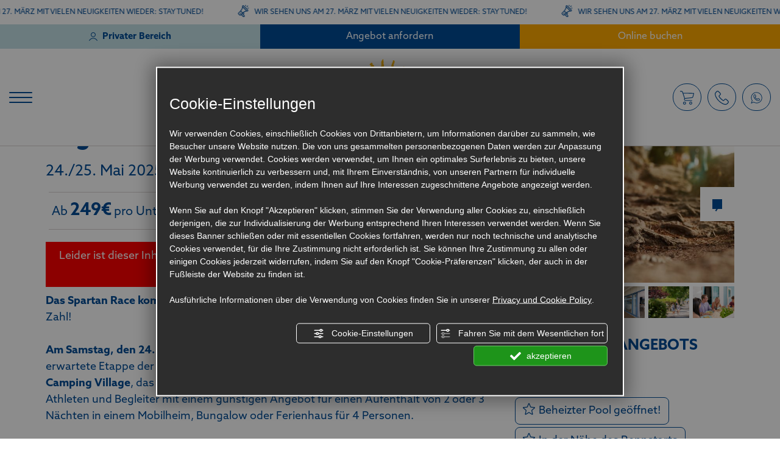

--- FILE ---
content_type: text/html; charset=utf-8
request_url: https://www.campingcesenatico.com/de/angebot-fuer-das-spartan-race-in-cesenatico-auf-campingplatz-nahe-dem-start-des-rennens
body_size: 72151
content:
<!DOCTYPE html><html lang="de" ><head><script type="text/javascript">window.isAbot = false;</script><meta http-equiv="Content-Type" content="text/html; charset=utf-8" /><meta name="author" content="TITANKA! Spa" /><meta name="generator" content="TITANKA! CMS"  tpl_id="18" /><title>Das Spartan Race Cesenatico bietet Camping in der Nähe des Rennstarts an.</title><meta name="Description" content="Das Angebot der Spartan Race Cesenatico auf einem Campingplatz in der Nähe des Rennstarts: 2 Nächte in einem Mobilheim für 4 Personen ab 249 Euro!" /><meta property="og:image" content="https://www.campingcesenatico.com/inc/scripts/thumb.php?bg=ffffff&w=1200&h=630&img=https://admin.abc.sm/img/gallery/upload/3814/offerte/40059-shutterstock-364241330.jpg"/><meta property="og:image:width" content="1200"><meta property="og:image:height" content="630"><meta name="application-name" content="Cesenatico Camping Village"><meta property="og:site_name" content="Cesenatico Camping Village"><link href="https://www.google-analytics.com" rel="preconnect" crossorigin /><link href="https://www.googletagmanager.com" rel="dns-prefetch" crossorigin /><link href="https://connect.facebook.net" rel="preconnect" crossorigin /><link href="https://forms.mrpreno.net" rel="dns-prefetch" crossorigin /><link rel="canonical" href="https://www.campingcesenatico.com/de/angebot-fuer-das-spartan-race-in-cesenatico-auf-campingplatz-nahe-dem-start-des-rennens" /><link  rel="alternate" hreflang="de" href="https://www.campingcesenatico.com/de/angebot-fuer-das-spartan-race-in-cesenatico-auf-campingplatz-nahe-dem-start-des-rennens"/><link  rel="alternate" hreflang="fr" href="https://www.campingcesenatico.com/fr/offre-spartan-race-cesenatico-au-camping-pres-du-depart-de-la-course" /><link  rel="alternate" hreflang="en" href="https://www.campingcesenatico.com/en/offer-for-the-spartan-race-in-cesenatico-at-campsite-near-the-start-of-the-race" /><link  rel="alternate" hreflang="it" href="https://www.campingcesenatico.com/it/offerta-spartan-race-cesenatico-in-campeggio-vicino-alla-partenza-della-gara" /><link rel="alternate" href="https://www.campingcesenatico.com/en/offer-for-the-spartan-race-in-cesenatico-at-campsite-near-the-start-of-the-race" hreflang="x-default" /><script type="application/ld+json">{"@context":"https:\/\/schema.org\/","@type":"Campground","name":"Cesenatico Camping Village","url":"https:\/\/www.campingcesenatico.com","telephone":"+39 054781344","image":"https:\/\/www.campingcesenatico.com\/ATImg\/pix_trasp.gif","logo":"https:\/\/www.campingcesenatico.com\/ATImg\/loghi_small\/3814.jpg","geo":{"@type":"GeoCoordinates","latitude":0,"longitude":0},"address":{"@type":"PostalAddress","streetAddress":"Viale Giuseppe Mazzini, 182","addressLocality":"Cesenatico","addressRegion":"Fc","postalCode":"47042","addressCountry":"IT"},"priceRange":"$$"}</script>  <script type="text/javascript">window.googleTagManagerStarted=false;window.dataLayer=window.dataLayer||[];function gtag(){dataLayer.push(arguments);}
function startGoogleTagManager(){if('googleTagManagerStarted'in window){if(window.googleTagManagerStarted==true){console.log('Tag Manager gia inizializzato');return false;}}
gtag('consent','default',{'ad_storage':'denied','analytics_storage':'denied','wait_for_update':1000,});gtag('set','ads_data_redaction',true);(function(w,d,s,l,i){w[l]=w[l]||[];w[l].push({'gtm.start':new Date().getTime(),event:'gtm.js'});var f=d.getElementsByTagName(s)[0],j=d.createElement(s),dl=l!='dataLayer'?'&l='+l:'';j.async=true;j.src='https://www.googletagmanager.com/gtm.js?id='+i+dl;f.parentNode.insertBefore(j,f);})(window,document,'script','dataLayer','GTM-P7M8QGTC');window.googleTagManagerStarted=true;if(typeof cms=='object'){cms.triggerEvent('GoogleTagManagerStarted');}else{console.log('GoogleTagManagerStarted');}}</script> 
 <script type="text/javascript">var cmsPageParams={"ia":"3814","ih":3819,"ip":"183651","su":false,"device_type":"computer","asset_versioning":"1769069013","site_type":"desktop","is_catalog":false,"lang":"de","url":"http:\/\/www.campingcesenatico.com\/de\/angebot-fuer-das-spartan-race-in-cesenatico-auf-campingplatz-nahe-dem-start-des-rennens","type":"12","other_languages":{"fr":"\/fr\/offre-spartan-race-cesenatico-au-camping-pres-du-depart-de-la-course","en":"\/en\/offer-for-the-spartan-race-in-cesenatico-at-campsite-near-the-start-of-the-race","it":"\/it\/offerta-spartan-race-cesenatico-in-campeggio-vicino-alla-partenza-della-gara"},"relation_code":"1702638145","css":{"libs":["\/site.css?vrnsh=1&v=1769069013","\/site_lib.css?vrnsh=1&v=1769069013"]},"tracking":{"analytics":{"type":"gtag","event_name_mode":2}},"cookieConsentEnabled":true}</script> <style type="text/css">.cb{clear:both}@font-face{font-family:'cms_default_icons';src:url('/js_source/css/titanka/default-icons/fonts/cms_default_icons.ttf?6s34av') format('truetype'),     url('/js_source/css/titanka/default-icons/fonts/cms_default_icons.woff?6s34av') format('woff'),     url('/js_source/css/titanka/default-icons/fonts/cms_default_icons.svg?6s34av#cms_default_icons') format('svg');font-weight:normal;font-style:normal;font-display:swap}.cms-icon{font-family:'cms_default_icons' !important;speak:never;font-style:normal;font-weight:normal;font-variant:normal;text-transform:none;line-height:1;-webkit-font-smoothing:antialiased;-moz-osx-font-smoothing:grayscale}.cms-icon-freccia-sx:before{content:"\ea64"}.cms-icon-freccia-dx:before{content:"\ea65"}.cms-icon-pacchetto-hotelparco:before{content:"\ea58"}.cms-icon-posto-garage:before{content:"\ea59"}.cms-icon-sconti-parchi:before{content:"\ea5a"}.cms-icon-stella:before{content:"\ea5b"}.cms-icon-animazione:before{content:"\ea5c"}.cms-icon-bici:before{content:"\ea5d"}.cms-icon-biglietti-parco:before{content:"\ea5e"}.cms-icon-culla:before{content:"\ea5f"}.cms-icon-degustazione:before{content:"\ea60"}.cms-icon-drink-benvenuto:before{content:"\ea61"}.cms-icon-ebike:before{content:"\ea62"}.cms-icon-late-check-out:before{content:"\ea63"}.cms-icon-camere-familiari:before{content:"\ea40"}.cms-icon-cassaforte:before{content:"\ea41"}.cms-icon-colazione:before{content:"\ea42"}.cms-icon-colazione-tardi:before{content:"\ea43"}.cms-icon-escursioni:before{content:"\ea44"}.cms-icon-fridge:before{content:"\ea45"}.cms-icon-navetta:before{content:"\ea46"}.cms-icon-parcheggio:before{content:"\ea47"}.cms-icon-parcheggio-gratuito:before{content:"\ea48"}.cms-icon-piscina:before{content:"\ea49"}.cms-icon-piscina-riscaldata:before{content:"\ea4a"}.cms-icon-posizione-ottima:before{content:"\ea4b"}.cms-icon-riscaldamento:before{content:"\ea4c"}.cms-icon-spa:before{content:"\ea4d"}.cms-icon-spiaggia:before{content:"\ea4e"}.cms-icon-wifi:before{content:"\ea4f"}.cms-icon-accessori-cani:before{content:"\ea50"}.cms-icon-animali-ammessi:before{content:"\ea51"}.cms-icon-aria-condizionata:before{content:"\ea52"}.cms-icon-ascensore:before{content:"\ea53"}.cms-icon-asciugacapelli:before{content:"\ea54"}.cms-icon-camera-balcone:before{content:"\ea55"}.cms-icon-camera-insonorizzata:before{content:"\ea56"}.cms-icon-camera-vista-mare:before{content:"\ea57"}.cms-icon-tripadvisor-naked:before{content:"\ea3d"}.cms-icon-tripadvisor-outline:before{content:"\ea3e"}.cms-icon-tripadvisor-solid:before{content:"\ea3f"}.cms-icon-angle-arrow-down:before{content:"\e90c"}.cms-icon-facebook-naked:before{content:"\e90d"}.cms-icon-google_plus-naked:before{content:"\e90e"}.cms-icon-instagram-naked:before{content:"\e90f"}.cms-icon-linkedin-naked:before{content:"\e910"}.cms-icon-skype-naked:before{content:"\e911"}.cms-icon-twitter-naked:before{content:"\e908"}.cms-icon-whatsapp-naked:before{content:"\ea20"}.cms-icon-youtube-naked:before{content:"\ea24"}.cms-icon-pinterest-naked:before{content:"\e975"}.cms-icon-tiktok-naked:before{content:"\e976"}.cms-icon-isolate-piogge:before{content:"\ea28"}.cms-icon-neve-debole:before{content:"\ea29"}.cms-icon-nuvoloso:before{content:"\ea2a"}.cms-icon-parzialmente_nuvoloso:before{content:"\ea2b"}.cms-icon-pioggia_debole:before{content:"\ea2c"}.cms-icon-pioggia_forte:before{content:"\ea2d"}.cms-icon-pioggia_forte_temporale:before{content:"\ea2e"}.cms-icon-pioggia_moderata:before{content:"\ea2f"}.cms-icon-pioggia-debole-temporali:before{content:"\ea30"}.cms-icon-pioggia-mista-neve:before{content:"\ea31"}.cms-icon-pioggia-moderata-temporali:before{content:"\ea32"}.cms-icon-poco_nuvoloso:before{content:"\ea33"}.cms-icon-possibili_temporali:before{content:"\ea34"}.cms-icon-rovesci-neve:before{content:"\ea35"}.cms-icon-sereno:before{content:"\ea36"}.cms-icon-sereno_molto_caldo:before{content:"\ea37"}.cms-icon-sereno_notte:before{content:"\ea38"}.cms-icon-sereno-nebbia:before{content:"\ea39"}.cms-icon-tempMax:before{content:"\ea3a"}.cms-icon-tempMin:before{content:"\ea3b"}.cms-icon-vento-molto-caldo:before{content:"\ea3c"}.cms-icon-ar .path1:before{content:"\e914";color:rgb(115, 175, 0)}.cms-icon-ar .path2:before{content:"\e915";margin-left:-1em;color:rgb(245, 245, 245)}.cms-icon-ar .path3:before{content:"\e916";margin-left:-1em;color:rgb(245, 245, 245)}.cms-icon-ar .path4:before{content:"\e917";margin-left:-1em;color:rgb(245, 245, 245)}.cms-icon-ar .path5:before{content:"\e918";margin-left:-1em;color:rgb(245, 245, 245)}.cms-icon-ar .path6:before{content:"\e919";margin-left:-1em;color:rgb(245, 245, 245)}.cms-icon-ar .path7:before{content:"\e91a";margin-left:-1em;color:rgb(245, 245, 245)}.cms-icon-ar .path8:before{content:"\e91b";margin-left:-1em;color:rgb(245, 245, 245)}.cms-icon-ar .path9:before{content:"\e91c";margin-left:-1em;color:rgb(245, 245, 245)}.cms-icon-ar .path10:before{content:"\e91d";margin-left:-1em;color:rgb(245, 245, 245)}.cms-icon-ar .path11:before{content:"\e91e";margin-left:-1em;color:rgb(245, 245, 245)}.cms-icon-ar .path12:before{content:"\e91f";margin-left:-1em;color:rgb(245, 245, 245)}.cms-icon-ar .path13:before{content:"\e920";margin-left:-1em;color:rgb(245, 245, 245)}.cms-icon-ar .path14:before{content:"\e921";margin-left:-1em;color:rgb(245, 245, 245)}.cms-icon-ar .path15:before{content:"\e922";margin-left:-1em;color:rgb(245, 245, 245)}.cms-icon-ar .path16:before{content:"\e923";margin-left:-1em;color:rgb(245, 245, 245)}.cms-icon-ar .path17:before{content:"\e924";margin-left:-1em;color:rgb(245, 245, 245)}.cms-icon-ar .path18:before{content:"\e925";margin-left:-1em;color:rgb(245, 245, 245)}.cms-icon-ar .path19:before{content:"\e926";margin-left:-1em;color:rgb(245, 245, 245)}.cms-icon-ar .path20:before{content:"\e927";margin-left:-1em;color:rgb(245, 245, 245)}.cms-icon-ar .path21:before{content:"\e928";margin-left:-1em;color:rgb(245, 245, 245)}.cms-icon-ar .path22:before{content:"\e929";margin-left:-1em;color:rgb(245, 245, 245)}.cms-icon-ar .path23:before{content:"\e92a";margin-left:-1em;color:rgb(245, 245, 245)}.cms-icon-ar .path24:before{content:"\e92b";margin-left:-1em;color:rgb(245, 245, 245)}.cms-icon-ar .path25:before{content:"\e92c";margin-left:-1em;color:rgb(245, 245, 245)}.cms-icon-ar .path26:before{content:"\e92d";margin-left:-1em;color:rgb(245, 245, 245)}.cms-icon-bg .path1:before{content:"\e92e";color:rgb(255, 75, 85)}.cms-icon-bg .path2:before{content:"\e92f";margin-left:-1em;color:rgb(245, 245, 245)}.cms-icon-bg .path3:before{content:"\e930";margin-left:-1em;color:rgb(115, 175, 0)}.cms-icon-cn .path1:before{content:"\e931";color:rgb(255, 75, 85)}.cms-icon-cn .path2:before{content:"\e932";margin-left:-1em;color:rgb(255, 225, 90)}.cms-icon-cn .path3:before{content:"\e933";margin-left:-1em;color:rgb(255, 225, 90)}.cms-icon-cn .path4:before{content:"\e934";margin-left:-1em;color:rgb(255, 225, 90)}.cms-icon-cn .path5:before{content:"\e935";margin-left:-1em;color:rgb(255, 225, 90)}.cms-icon-cn .path6:before{content:"\e936";margin-left:-1em;color:rgb(255, 225, 90)}.cms-icon-cs .path1:before{content:"\e937";color:rgb(65, 71, 155)}.cms-icon-cs .path2:before{content:"\e938";margin-left:-1em;color:rgb(255, 75, 85)}.cms-icon-cs .path3:before{content:"\e939";margin-left:-1em;color:rgb(245, 245, 245)}.cms-icon-da .path1:before{content:"\e93a";color:rgb(255, 75, 85)}.cms-icon-da .path2:before{content:"\e93b";margin-left:-1em;color:rgb(245, 245, 245)}.cms-icon-de .path1:before{content:"\e93c";color:rgb(70, 70, 85)}.cms-icon-de .path2:before{content:"\e93d";margin-left:-1em;color:rgb(255, 225, 90)}.cms-icon-de .path3:before{content:"\e93e";margin-left:-1em;color:rgb(255, 75, 85)}.cms-icon-el .path1:before{content:"\e93f";color:rgb(245, 245, 245)}.cms-icon-el .path2:before{content:"\e940";margin-left:-1em;color:rgb(245, 245, 245)}.cms-icon-el .path3:before{content:"\e941";margin-left:-1em;color:rgb(245, 245, 245)}.cms-icon-el .path4:before{content:"\e942";margin-left:-1em;color:rgb(65, 71, 155)}.cms-icon-el .path5:before{content:"\e943";margin-left:-1em;color:rgb(245, 245, 245)}.cms-icon-el .path6:before{content:"\e944";margin-left:-1em;color:rgb(65, 71, 155)}.cms-icon-el .path7:before{content:"\e945";margin-left:-1em;color:rgb(65, 71, 155)}.cms-icon-el .path8:before{content:"\e946";margin-left:-1em;color:rgb(245, 245, 245)}.cms-icon-en .path1:before{content:"\e947";color:rgb(65, 71, 155)}.cms-icon-en .path2:before{content:"\e948";margin-left:-1em;color:rgb(245, 245, 245)}.cms-icon-en .path3:before{content:"\e949";margin-left:-1em;color:rgb(255, 75, 85)}.cms-icon-en .path4:before{content:"\e94a";margin-left:-1em;color:rgb(255, 75, 85)}.cms-icon-en .path5:before{content:"\e94b";margin-left:-1em;color:rgb(255, 75, 85)}.cms-icon-en .path6:before{content:"\e94c";margin-left:-1em;color:rgb(255, 75, 85)}.cms-icon-en .path7:before{content:"\e94d";margin-left:-1em;color:rgb(255, 75, 85)}.cms-icon-es .path1:before{content:"\e94e";color:rgb(200, 65, 75)}.cms-icon-es .path2:before{content:"\e94f";margin-left:-1em;color:rgb(255, 210, 80)}.cms-icon-es .path3:before{content:"\e950";margin-left:-1em;color:rgb(200, 65, 75)}.cms-icon-es .path4:before{content:"\e951";margin-left:-1em;color:rgb(245, 245, 245)}.cms-icon-es .path5:before{content:"\e952";margin-left:-1em;color:rgb(250, 180, 70)}.cms-icon-es .path6:before{content:"\e953";margin-left:-1em;color:rgb(200, 65, 75)}.cms-icon-es .path7:before{content:"\e954";margin-left:-1em;color:rgb(200, 65, 75)}.cms-icon-es .path8:before{content:"\e955";margin-left:-1em;color:rgb(200, 65, 75)}.cms-icon-es .path9:before{content:"\e956";margin-left:-1em;color:rgb(245, 245, 245)}.cms-icon-es .path10:before{content:"\e957";margin-left:-1em;color:rgb(200, 65, 75)}.cms-icon-es .path11:before{content:"\e958";margin-left:-1em;color:rgb(200, 65, 75)}.cms-icon-es .path12:before{content:"\e959";margin-left:-1em;color:rgb(250, 180, 70)}.cms-icon-es .path13:before{content:"\e95a";margin-left:-1em;color:rgb(200, 65, 75)}.cms-icon-es .path14:before{content:"\e95b";margin-left:-1em;color:rgb(200, 65, 75)}.cms-icon-es .path15:before{content:"\e95c";margin-left:-1em;color:rgb(255, 180, 65)}.cms-icon-es .path16:before{content:"\e95d";margin-left:-1em;color:rgb(250, 180, 70)}.cms-icon-es .path17:before{content:"\e95e";margin-left:-1em;color:rgb(250, 180, 70)}.cms-icon-es .path18:before{content:"\e95f";margin-left:-1em;color:rgb(245, 245, 245)}.cms-icon-es .path19:before{content:"\e960";margin-left:-1em;color:rgb(250, 180, 70)}.cms-icon-es .path20:before{content:"\e961";margin-left:-1em;color:rgb(250, 180, 70)}.cms-icon-es .path21:before{content:"\e962";margin-left:-1em;color:rgb(80, 100, 170)}.cms-icon-es .path22:before{content:"\e963";margin-left:-1em;color:rgb(250, 180, 70)}.cms-icon-es .path23:before{content:"\e964";margin-left:-1em;color:rgb(80, 100, 170)}.cms-icon-es .path24:before{content:"\e965";margin-left:-1em;color:rgb(250, 180, 70)}.cms-icon-es .path25:before{content:"\e966";margin-left:-1em;color:rgb(255, 180, 65)}.cms-icon-es .path26:before{content:"\e967";margin-left:-1em;color:rgb(245, 245, 245)}.cms-icon-es .path27:before{content:"\e968";margin-left:-1em;color:rgb(245, 245, 245)}.cms-icon-es .path28:before{content:"\e969";margin-left:-1em;color:rgb(245, 245, 245)}.cms-icon-es .path29:before{content:"\e96a";margin-left:-1em;color:rgb(245, 245, 245)}.cms-icon-es .path30:before{content:"\e96b";margin-left:-1em;color:rgb(250, 180, 70)}.cms-icon-es .path31:before{content:"\e96c";margin-left:-1em;color:rgb(255, 160, 210)}.cms-icon-es .path32:before{content:"\e96d";margin-left:-1em;color:rgb(80, 100, 170)}.cms-icon-es .path33:before{content:"\e96e";margin-left:-1em;color:rgb(250, 180, 70)}.cms-icon-es .path34:before{content:"\e96f";margin-left:-1em;color:rgb(200, 65, 75)}.cms-icon-es .path35:before{content:"\e970";margin-left:-1em;color:rgb(255, 210, 80)}.cms-icon-es .path36:before{content:"\e971";margin-left:-1em;color:rgb(255, 210, 80)}.cms-icon-es .path37:before{content:"\e972";margin-left:-1em;color:rgb(255, 210, 80)}.cms-icon-es .path38:before{content:"\e973";margin-left:-1em;color:rgb(200, 65, 75)}.cms-icon-es .path39:before{content:"\e974";margin-left:-1em;color:rgb(200, 65, 75)}.cms-icon-fr .path1:before{content:"\e9c8";color:rgb(65, 71, 155)}.cms-icon-fr .path2:before{content:"\e9c9";margin-left:-1em;color:rgb(245, 245, 245)}.cms-icon-fr .path3:before{content:"\e9ca";margin-left:-1em;color:rgb(255, 75, 85)}.cms-icon-hr .path1:before{content:"\e9cb";color:rgb(65, 71, 155)}.cms-icon-hr .path2:before{content:"\e9cc";margin-left:-1em;color:rgb(255, 75, 85)}.cms-icon-hr .path3:before{content:"\e9cd";margin-left:-1em;color:rgb(245, 245, 245)}.cms-icon-hr .path4:before{content:"\e9ce";margin-left:-1em;color:rgb(255, 75, 85)}.cms-icon-hr .path5:before{content:"\e9cf";margin-left:-1em;color:rgb(255, 75, 85)}.cms-icon-hr .path6:before{content:"\e9d0";margin-left:-1em;color:rgb(255, 75, 85)}.cms-icon-hr .path7:before{content:"\e9d1";margin-left:-1em;color:rgb(255, 75, 85)}.cms-icon-hr .path8:before{content:"\e9d2";margin-left:-1em;color:rgb(255, 75, 85)}.cms-icon-hr .path9:before{content:"\e9d3";margin-left:-1em;color:rgb(245, 245, 245)}.cms-icon-hr .path10:before{content:"\e9d4";margin-left:-1em;color:rgb(245, 245, 245)}.cms-icon-hr .path11:before{content:"\e9d5";margin-left:-1em;color:rgb(245, 245, 245)}.cms-icon-hr .path12:before{content:"\e9d6";margin-left:-1em;color:rgb(245, 245, 245)}.cms-icon-hr .path13:before{content:"\e9d7";margin-left:-1em;color:rgb(245, 245, 245)}.cms-icon-hr .path14:before{content:"\e9d8";margin-left:-1em;color:rgb(255, 75, 85)}.cms-icon-hr .path15:before{content:"\e9d9";margin-left:-1em;color:rgb(255, 75, 85)}.cms-icon-hr .path16:before{content:"\e9da";margin-left:-1em;color:rgb(255, 75, 85)}.cms-icon-hr .path17:before{content:"\e9db";margin-left:-1em;color:rgb(245, 245, 245)}.cms-icon-hr .path18:before{content:"\e9dc";margin-left:-1em;color:rgb(245, 245, 245)}.cms-icon-hr .path19:before{content:"\e9dd";margin-left:-1em;color:rgb(245, 245, 245)}.cms-icon-hr .path20:before{content:"\e9de";margin-left:-1em;color:rgb(255, 75, 85)}.cms-icon-hr .path21:before{content:"\e9df";margin-left:-1em;color:rgb(255, 75, 85)}.cms-icon-hr .path22:before{content:"\e9e0";margin-left:-1em;color:rgb(245, 245, 245)}.cms-icon-hr .path23:before{content:"\e9e1";margin-left:-1em;color:rgb(245, 245, 245)}.cms-icon-hr .path24:before{content:"\e9e2";margin-left:-1em;color:rgb(255, 75, 85)}.cms-icon-hr .path25:before{content:"\e9e3";margin-left:-1em;color:rgb(255, 75, 85)}.cms-icon-hr .path26:before{content:"\e9e4";margin-left:-1em;color:rgb(255, 75, 85)}.cms-icon-hr .path27:before{content:"\e9e5";margin-left:-1em;color:rgb(245, 245, 245)}.cms-icon-hr .path28:before{content:"\e9e6";margin-left:-1em;color:rgb(245, 245, 245)}.cms-icon-hr .path29:before{content:"\e9e7";margin-left:-1em;color:rgb(255, 75, 85)}.cms-icon-hr .path30:before{content:"\e9e8";margin-left:-1em;color:rgb(65, 115, 205)}.cms-icon-hr .path31:before{content:"\e9e9";margin-left:-1em;color:rgb(65, 115, 205)}.cms-icon-hr .path32:before{content:"\e9ea";margin-left:-1em;color:rgb(65, 115, 205)}.cms-icon-hr .path33:before{content:"\e9eb";margin-left:-1em;color:rgb(65, 71, 155)}.cms-icon-hr .path34:before{content:"\e9ec";margin-left:-1em;color:rgb(65, 71, 155)}.cms-icon-hr .path35:before{content:"\e9ed";margin-left:-1em;color:rgb(255, 75, 85)}.cms-icon-hr .path36:before{content:"\e9ee";margin-left:-1em;color:rgb(255, 75, 85)}.cms-icon-hr .path37:before{content:"\e9ef";margin-left:-1em;color:rgb(255, 225, 90)}.cms-icon-hr .path38:before{content:"\e9f0";margin-left:-1em;color:rgb(255, 75, 85)}.cms-icon-hr .path39:before{content:"\e9f1";margin-left:-1em;color:rgb(255, 225, 90)}.cms-icon-hr .path40:before{content:"\e9f2";margin-left:-1em;color:rgb(255, 225, 90)}.cms-icon-hr .path41:before{content:"\e9f3";margin-left:-1em;color:rgb(255, 225, 90)}.cms-icon-hr .path42:before{content:"\e9f4";margin-left:-1em;color:rgb(255, 225, 90)}.cms-icon-hr .path43:before{content:"\e9f5";margin-left:-1em;color:rgb(255, 225, 90)}.cms-icon-hu .path1:before{content:"\e9f6";color:rgb(255, 75, 85)}.cms-icon-hu .path2:before{content:"\e9f7";margin-left:-1em;color:rgb(115, 175, 0)}.cms-icon-hu .path3:before{content:"\e9f8";margin-left:-1em;color:rgb(245, 245, 245)}.cms-icon-it .path1:before{content:"\e9f9";color:rgb(115, 175, 0)}.cms-icon-it .path2:before{content:"\e9fa";margin-left:-1em;color:rgb(245, 245, 245)}.cms-icon-it .path3:before{content:"\e9fb";margin-left:-1em;color:rgb(255, 75, 85)}.cms-icon-jp .path1:before{content:"\e9fc";color:rgb(245, 245, 245)}.cms-icon-jp .path2:before{content:"\e9fd";margin-left:-1em;color:rgb(255, 75, 85)}.cms-icon-nl .path1:before{content:"\e9fe";color:rgb(231, 59, 54)}.cms-icon-nl .path2:before{content:"\e9ff";margin-left:-1em;color:rgb(55, 87, 166)}.cms-icon-nl .path3:before{content:"\ea00";margin-left:-1em;color:rgb(245, 245, 245)}.cms-icon-pl .path1:before{content:"\ea01";color:rgb(255, 75, 85)}.cms-icon-pl .path2:before{content:"\ea02";margin-left:-1em;color:rgb(245, 245, 245)}.cms-icon-pt .path1:before{content:"\ea03";color:rgb(255, 75, 85)}.cms-icon-pt .path2:before{content:"\ea04";margin-left:-1em;color:rgb(115, 175, 0)}.cms-icon-pt .path3:before{content:"\ea05";margin-left:-1em;color:rgb(255, 225, 90)}.cms-icon-pt .path4:before{content:"\ea06";margin-left:-1em;color:rgb(255, 75, 85)}.cms-icon-pt .path5:before{content:"\ea07";margin-left:-1em;color:rgb(245, 245, 245)}.cms-icon-pt .path6:before{content:"\ea08";margin-left:-1em;color:rgb(255, 225, 90)}.cms-icon-pt .path7:before{content:"\ea09";margin-left:-1em;color:rgb(255, 225, 90)}.cms-icon-pt .path8:before{content:"\ea0a";margin-left:-1em;color:rgb(255, 225, 90)}.cms-icon-pt .path9:before{content:"\ea0b";margin-left:-1em;color:rgb(255, 225, 90)}.cms-icon-pt .path10:before{content:"\ea0c";margin-left:-1em;color:rgb(255, 225, 90)}.cms-icon-pt .path11:before{content:"\ea0d";margin-left:-1em;color:rgb(255, 225, 90)}.cms-icon-pt .path12:before{content:"\ea0e";margin-left:-1em;color:rgb(255, 225, 90)}.cms-icon-pt .path13:before{content:"\ea0f";margin-left:-1em;color:rgb(65, 71, 155)}.cms-icon-pt .path14:before{content:"\ea10";margin-left:-1em;color:rgb(65, 71, 155)}.cms-icon-pt .path15:before{content:"\ea11";margin-left:-1em;color:rgb(65, 71, 155)}.cms-icon-pt .path16:before{content:"\ea12";margin-left:-1em;color:rgb(65, 71, 155)}.cms-icon-pt .path17:before{content:"\ea13";margin-left:-1em;color:rgb(65, 71, 155)}.cms-icon-ru .path1:before{content:"\ea14";color:rgb(245, 245, 245)}.cms-icon-ru .path2:before{content:"\ea15";margin-left:-1em;color:rgb(255, 75, 85)}.cms-icon-ru .path3:before{content:"\ea16";margin-left:-1em;color:rgb(65, 71, 155)}.cms-icon-sk .path1:before{content:"\ea17";color:rgb(245, 245, 245)}.cms-icon-sk .path2:before{content:"\ea18";margin-left:-1em;color:rgb(255, 75, 85)}.cms-icon-sk .path3:before{content:"\ea19";margin-left:-1em;color:rgb(65, 71, 155)}.cms-icon-sk .path4:before{content:"\ea1a";margin-left:-1em;color:rgb(255, 75, 85)}.cms-icon-sk .path5:before{content:"\ea1b";margin-left:-1em;color:rgb(245, 245, 245)}.cms-icon-sk .path6:before{content:"\ea1c";margin-left:-1em;color:rgb(65, 71, 155)}.cms-icon-sk .path7:before{content:"\ea1d";margin-left:-1em;color:rgb(245, 245, 245)}.cms-icon-sv .path1:before{content:"\ea1e";color:rgb(65, 115, 205)}.cms-icon-sv .path2:before{content:"\ea1f";margin-left:-1em;color:rgb(255,225,90)}.cms-icon-angle-arrow-pointing-to-right:before{content:"\e913"}.cms-icon-skype-outline .path1:before{content:"\ea21";color:rgb(68, 68, 68)}.cms-icon-skype-outline .path2:before{content:"\ea22";margin-left:-1em;color:rgb(0,0,0)}.cms-icon-skype-solid:before{content:"\ea23"}.cms-icon-whatsapp-outline .path1:before{content:"\ea25";color:rgb(68, 68, 68)}.cms-icon-whatsapp-outline .path2:before{content:"\ea26";margin-left:-1em;color:rgb(0,0,0)}.cms-icon-whatsapp-solid:before{content:"\ea27"}.cms-icon-facebook-outline:before{content:"\e900"}.cms-icon-facebook-solid:before{content:"\e901"}.cms-icon-google_plus-outline:before{content:"\e902"}.cms-icon-google_plus-solid:before{content:"\e903"}.cms-icon-instagram-outline:before{content:"\e904"}.cms-icon-instagram-solid:before{content:"\e905"}.cms-icon-linkedin-outline:before{content:"\e906"}.cms-icon-linkedin-solid:before{content:"\e907"}.cms-icon-twitter-outline:before{content:"\e909"}.cms-icon-twitter-solid:before{content:"\e912"}.cms-icon-youtube-outline:before{content:"\e90a"}.cms-icon-youtube-solid:before{content:"\e90b"}.cms-icon-pinterest-outline:before{content:"\ea67"}.cms-icon-pinterest-solid:before{content:"\ea68"}.cms-icon-tiktok-outline:before{content:"\e977"}.cms-icon-tiktok-solid:before{content:"\e979"}.so_modal_defaultModal,.so_modal_videoGroup{background-color:rgba(0, 0, 0, 0.5);position:fixed;width:100%;height:auto;bottom:0px;top:0px;left:0;z-index:-1;visibility:hidden;opacity:0;-webkit-transition:all 400ms ease;-moz-transition:all 400ms ease;-ms-transition:all 400ms ease;-o-transition:all 400ms ease;transition:all 400ms ease}.onlyT::before{content:"T!";position:absolute;background-color:#f60;color:white;margin-top:-9px;font-size:10px;padding:0
5px;border-radius:8px;font-family:arial;height:16px;line-height:15px}.so_modal_defaultModal.visible,.so_modal_videoGroup.visible{visibility:visible;opacity:1;z-index:1000}.so_modal_defaultModal .defaultModal_content,  .so_modal_videoGroup
.videoGroup_content{position:fixed}.so_modal_defaultModal
.defaultModal_content_text{background-color:white;padding:10px}.so_modal_defaultModal .defaultModal_content
.defaultModal_content_text{display:block}.defaultModal_close,.videoGroup_close{text-align:right}.so_modal_defaultModal .defaultModal_close .bt_close,  .so_modal_videoGroup .videoGroup_close
.bt_close{cursor:pointer;font-size:40px;line-height:40px}.somodal{overflow-x:hidden;overflow-y:auto;position:fixed;top:0;right:0;bottom:0;left:0;z-index:1050;-webkit-overflow-scrolling:touch;outline:0;background-color:#00000063;padding-top:30px}.somodal-dialog{position:relative;width:auto;margin:10px}.somodal-content{position:relative;background-color:#fff;border:1px
solid #999;border:1px
solid rgba(0, 0, 0, 0.2);border-radius:6px;-webkit-box-shadow:0 3px 9px rgba(0, 0, 0, 0.5);box-shadow:0 3px 9px rgba(0,0,0,0.5);-webkit-background-clip:padding-box;background-clip:padding-box;outline:0}.somodal-header{margin:15px;border-bottom:1px solid #e5e5e5;min-height:30px}.somodal-header
.close{margin-top:-2px}.somodal-title{margin:0;line-height:1.42857143}.somodal-body{position:relative;padding:15px;overflow-x:hidden}.somodal
.close{float:right;font-size:21px;font-weight:bold;line-height:1;color:#000;text-shadow:0 1px 0 #fff;filter:alpha(opacity=20);opacity: .2}.somodal
button.close{-webkit-appearance:none;padding:0;cursor:pointer;background:transparent;border:0}.somodal .close:hover,   .somodal .close:focus{color:#000;text-decoration:none;cursor:pointer;filter:alpha(opacity=50);opacity: .5}.somodal-dialog.somodal-sm{width:300px}.somodal-dialog.somodal-md{width:600px}.somodal-dialog.somodal-lg{width:900px}@media (min-width: 768px){.somodal-dialog{width:600px;margin:30px
auto}.somodal-content{-webkit-box-shadow:0 5px 15px rgba(0, 0, 0, 0.5);box-shadow:0 5px 15px rgba(0, 0, 0, 0.5)}}@media (min-width: 992px){.somodal-dialog{width:900px}}.somodal [role="button"]{cursor:pointer}.somodal .cnt_text_popup,  .somodal
.buttonPopup_text{display:block !important}.offer-component
img{max-width:100%;height:auto}.offer-component
.offer_label{position:absolute;top:0px;right:-10px;padding:4px
12px;font-weight:700;background:#F07C00;color:#FFF;font-size:14px;z-index:5}.offer-component .offer_label:after{content:"";position:absolute;bottom:-10px;right:0px;width:0;height:0;border-style:solid;border-width:10px 10px 0 0;border-color:transparent;border-top-color:#C66A00}.offer-component
.soldout_message{border-width:1px;border-style:solid;border-radius:2px;padding:10px
15px;line-height:1.2;margin-top:15px}.offer-component .soldout_message
.message_icon{font-size:30px;float:left;margin-right:15px}.offer-component .soldout_message
.message_title{font-weight:700}.offer-component .soldout_message
.message_text{color:#666}.offer-component .offerta-prezzo-cont .offerta-prezzo-condizione, .offer-component .offerta-prezzo-cont .offerta-prezzo-a-partire-da{font-size:14px}.offer-component .offerta-prezzo-cont .offerta-prezzo{font-size:20px;white-space:nowrap}.offer-component .offerta-prezzo-cont .offerta-prezzo-barrato{font-size:14px}.offer_detail .col-sx{padding-right:15px}.offer_detail .col-dx{padding-left:15px}.offer_detail
#bt_require_offer_target{margin-top:60px}.offer_detail
.sharer{float:right;margin-bottom:10px;font-weight:700}.offer_detail .sharer a,  .offer_detail .sharer a:hover{color:inherit;text-decoration:none;margin-left:10px}.offer_detail .sharer .cms-icon{font-size:26px}.from-text-editor
p{margin-bottom:1.4em}.offer_detail .offerta-prezzo-barrato{text-decoration:line-through}.offer_detail
h2{color:#444;font-size:17px;font-weight:500;text-align:left}.offer_detail
h3{text-transform:uppercase;font-weight:bold;font-size:14px;line-height:1.4;margin-top:30px;margin-bottom:5px}.offer_detail
.title{padding-left:0;padding-right:0}.offer_detail
.subtitle{margin-bottom:0}.offer_detail
.offer_header{border-top:1px solid #bbb;border-bottom:1px solid #bbb;margin-top:20px;margin-bottom:20px;line-height:50px;line-height:1.1;padding:15px
0}.offer_detail .offer_header
.price{color:#999;line-height:1.1}.offer_detail .period_foot .offerta-prezzo{font-size:20px;font-weight:700}.offer_detail .period_foot .offerta-prezzo-barrato{font-size:15px}.offer_detail .offer_header
.validity{font-weight:700;line-height:25px;padding-top:10px;padding-bottom:10px;padding-left:12px}.offer_detail
.content{text-align:left;padding:0}.offer_detail
.periods{display:flex;flex-direction:column}.offer_detail .periods
.period{margin-bottom:35px;border:1px
solid #ccc4b480;padding:5px;position:relative;margin-top:25px}.offer_detail .periods
.period_head{background:#f5f5f5;display:flex}.offer_detail .periods
.period_body{padding:10px;border:0
!important;position:relative}.offer_detail .periods .soldout
.period_body{}.offer_detail .periods .items:after{clear:both;content:" "}.offer_detail .periods
.offer_label{position:absolute;top:-10px;right:-10px;padding:8px
16px;font-weight:700}.offer_detail .periods .offer_label:after{content:"";position:absolute;bottom:-10px;right:0px;width:0;height:0;border-style:solid;border-width:10px 10px 0 0;border-color:transparent}.offer_detail .periods
.item_title{text-transform:uppercase;color:#666;font-weight:400;font-size:12px;line-height:1;margin-bottom:4px}.offer_detail .periods
.item_value{margin-top:0px;line-height:1.2;justify-content:center;align-items:center;display:flex;flex-wrap:wrap;font-weight:700;font-size:14px;padding-top:5px;flex:1;font-weight:bold}.offer_detail .periods
.period_foot{display:flex;flex:1}.offer_detail .periods .period_foot>.price{flex:1;background:#ebebeb;width:100%;max-width:100%;text-align:left !important;text-transform:none !important;border-radius:0px;font-size:16px;padding:16px
12px;margin:2px;justify-content:left !important}.offer_detail .periods .period_foot
.btn{flex:1;width:100%;max-width:100%;text-align:center;border-radius:0px;font-size:16px;padding:16px
12px;font-weight:700;cursor:pointer;align-items:center;display:flex;justify-content:center;margin:2px}.offer_detail .periods .period_foot .btn .cms-icon{font-size:10px}.offer_detail .periods
.items{display:flex;flex:1}.offer_detail .periods
.item{text-align:center;padding:2px
0;flex:1}.offer_detail .periods
.item.featured{background-color:#ebebeb;border-width:3px !important;border-style:solid !important}.offer_detail .periods .important-element{flex:0;display:block;width:calc(100% - 6px);margin:0
auto}.offer_detail .periods .children-element{flex:0;display:block}.offer_detail .periods .children-element
.item_inner{padding:20px
0 !important}.offer_detail .periods .item
.item_inner{padding:20px
10px;height:100%;margin:2px;display:flex;flex-direction:column;justify-content:center}.offer_detail .periods .item:first-child .item_inner,  .offer_detail .periods .item.featured
.item_inner{border-left:0}.offer_detail .periods .item.featured + .item
.item_inner{border-left:0}.offer_detail .periods .period_head>.price{float:right;width:20%;text-align:center;padding:18px
5px;color:#fff}.offer_detail .periods .price
.item_title{color:#fff}.offer_detail .periods .price .offerta-prezzo{flex-basis:100%}.offer_detail .periods .price .item_value .offerta-prezzo-starting-price,  .offer_detail .periods .price .item_value .offerta-prezzo-conditions{display:block;font-size:12px;font-weight:400;flex-basis:100%;line-height:1}.offer_detail .periods .period_body .whats_included h3:first-child{margin-top:0}.offer_detail .strengths
ul{padding:0;list-style-type:none;margin:18px
-4px 0 -4px}.offer_detail .strengths ul
li{background:transparent !important;color:inherit !important;border:1px
solid #000;padding:8px
12px;border-radius:8px;float:left;margin:0
4px 4px 4px}.offer_detail .strengths ul li .cms-icon{font-size:20px;float:left;margin-right:6px}.offer_detail .reviews
ul{padding:0;list-style-type:none}.offer_detail .reviews
.baloon{background:#f5f5f5;border-radius:8px;padding:20px;position:relative;line-height:20px;text-align:justify}.offer_detail .reviews .baloon:after{border-style:solid;border-width:12px 8px 0 8px;border-color:#f5f5f5 transparent transparent transparent;position:absolute;left:25px;bottom:-12px;content:" "}.offer_detail .reviews
.customer{margin:15px
0 0 15px;font-weight:700}.offer_detail .reviews .customer
.avatar{width:35px;display:inline-block !important;margin-right:8px}.offer_detail .reviews .customer
.source{max-height:33px;float:right}.offer_detail .slick-slide{outline:none}.offer_detail #image_gallery .slick-arrow,  .offer_detail #image_gallery
.splide__arrow{position:absolute;top:50%;bottom:unset !important;border:0px;z-index:1;background-color:#fff !important;background-image:none !important;color:#000;transform:translateY(-50%);padding:20px;margin-top:0;height:auto !important;width:auto !important}.offer_detail #image_gallery
.splide__arrow{border-radius:0 !important;opacity:1 !important;background:#fff !important}.offer_detail #image_gallery .slick-arrow:before,  .offer_detail #image_gallery .splide__arrow:before{font-size:16px;color:inherit}.offer_detail.offer-component .col-dx #image_gallery .slick-arrow.slick-prev,  .offer_detail.offer-component #image_gallery .slick-arrow.slick-prev,  .offer_detail.offer-component .col-dx #image_gallery .splide__arrow--prev,  .offer_detail.offer-component #image_gallery .splide__arrow--prev{left:0px;margin-left:0 !important}.offer_detail.offer-component  .col-dx  #image_gallery  .slick-arrow.slick-prev:before,  .offer_detail.offer-component #image_gallery .slick-arrow.slick-prev:before,  .offer_detail.offer-component  .col-dx  #image_gallery  .splide__arrow--prev:before,  .offer_detail.offer-component #image_gallery .splide__arrow--prev:before,  .offer_detail.offer-component .reviews .splide__arrow--prev:before{content:"\ea64" !important;transform:none}.offer_detail.offer-component .col-dx #image_gallery .slick-arrow.slick-next,  .offer_detail.offer-component #image_gallery .slick-arrow.slick-next,  .offer_detail.offer-component .col-dx #image_gallery .splide__arrow--next,  .offer_detail.offer-component #image_gallery .splide__arrow--next{right:0px;margin-right:0 !important}.offer_detail.offer-component  .col-dx  #image_gallery  .slick-arrow.slick-next:before,  .offer_detail.offer-component #image_gallery .slick-arrow.slick-next:before,  .offer_detail.offer-component  .col-dx  #image_gallery  .splide__arrow--next:before,  .offer_detail.offer-component #image_gallery .splide__arrow--next:before,  .offer_detail.offer-component .reviews .splide__arrow--next:before{content:"\ea65" !important;transform:none}.offer_detail .cms-icon,  .offer_detail .cms-icon:before,  .offer_detail .splide__arrow,  .offer_detail .splide__arrow:before{font-family:"cms_default_icons" !important;color:#aaa}.offer_detail
img{max-width:100%}.offer_detail
#image_gallery_thumb{margin:6px
-3px;display:flex}.offer_detail #image_gallery_thumb>div{margin:0
3px;cursor:pointer}.offer_detail #image_gallery .splide__arrow svg,  .offer_detail .reviews .splide__arrows
svg{display:none}.offer_detail .reviews .arrows-container,  .offer_detail .reviews
.splide__arrows{float:right}.offer_detail .reviews .arrows-container .slick-arrow,  .offer_detail .reviews .splide__arrows
.splide__arrow{display:inline-block;background:transparent;border:0;outline:none;padding:1px
4px;font-size:18px;position:static !important;height:auto;width:auto;margin:0}.offer_detail .reviews
#reviews_gallery{margin-top:18px}.offer_detail #reviews_gallery
.splide__arrows{display:flex !important;position:absolute;right:0;top:-45px;float:none;align-items:center;justify-content:flex-start}.offer_detail .gallery:not(.slick-initialized)>*{display:none}.offer_detail .gallery:not(.slick-initialized)>*:first-child{display:block}.offer_detail .gallery.is-initialized,  .offer_detail .gallery.is-initialized>*{display:block !important}.offer_detail
.price_note{margin-bottom:15px;text-align:right;margin-top:-20px;font-style:italic;font-size:12px;margin-right:-15px}.offer_detail .period.soldout
.whats_included{position:relative}.offer_detail .period.soldout .whats_included
*{color:#000}.offer_detail .period.soldout .whats_included:after{content:"";position:absolute;top:0;right:0;bottom:0;left:0;background:rgba(255, 255, 255, 0.5);display:block}.offer_detail .period.soldout
.btn{background:#ccc;color:#777;cursor:default}.offer_detail
.period.expired{opacity:0.6;filter:grayscale(100%);order:2}.offer_detail
.period.active{order:1}.offer_detail
.expired_message{background-color:red;color:white;padding:10px;text-align:center;margin:10px
0}.offer_detail .period
.whats_included_open_text_icon{height:80px;padding-top:25px;padding-right:25px;font-size:20px;cursor:pointer;position:absolute;z-index:100000;right:0}.offer_detail  .period  .whats_included_open_text_icon  .cms-icon-angle-arrow-down:before{color:black}.offer_detail  .period  .whats_included_open_text_icon.up  .cms-icon-angle-arrow-down{transform:rotate(180deg)}.offer_detail .period .whats_included_open_text_icon .cms-icon:before{color:black}.offer_detail .period
.whats_included_text.gradient{background:transparent;height:80px;overflow-y:hidden}.offer_detail .period .whats_included_text.gradient:not(.opened):before{content:"";width:100%;height:100%;position:absolute;left:0;top:0;background:linear-gradient(transparent 40px,white)}#mobile-gallery{margin-bottom:12px}.splide__track--nav>.splide__list>.splide__slide{border:0
none !important}@media only screen and (max-width: 768px){.offer_detail .col-sx{padding-left:10px;padding-right:10px}.offer_detail .col-dx{padding-left:10px;padding-right:10px}.offer_detail
h1{font-size:30px}.offer_detail
.offer_header{margin-top:8px;margin-bottom:14px;text-align:center}.offer_detail .periods
.period_body{padding:10px
10px}.offer_detail
.price_note{margin-right:0}.offer_detail .offer_header .price
.value{display:block}.offer_detail .offer_header
.validity{text-align:center}.offer_detail .periods
.period_head{flex-direction:column}.offer_detail .periods .period_head>.price{width:100%}.offer_detail .periods .period
.items{flex-wrap:wrap}.offer_detail .periods .period
.item{flex-basis:50%}.offer_detail .periods .period
.item.featured{border-top-width:3px}.offer_detail .periods .period .item:nth-child(-n+2){border-top:0}.offer_detail .periods .period
.item_value{padding-top:0}.offer_detail .periods .item:nth-child(odd) .item_inner{border-left:0}.offer_detail .strengths ul
li{clear:both}}.hide-content{height:200px;overflow:hidden}.hide-content:after{content:"\e90c";position:absolute;bottom:0;left:0;right:0;height:110px;font-size:20px;text-align:center;background:linear-gradient(  to bottom,  rgba(255, 255, 255, 0),  rgba(255, 255, 255, 0.9) 25%,  rgba(255, 255, 255, 1) 100%  );background:linear-gradient(  to bottom,  rgba(255, 255, 255, 0),  rgba(255, 255, 255, 0.5) 25%,  rgba(255, 255, 255, 1) 100%  );line-height:40px;padding-top:80px;font-family:"cms_default_icons" !important;speak:none;font-style:normal;font-weight:normal;font-variant:normal;text-transform:none;line-height:1;-webkit-font-smoothing:antialiased}.offer_detail #image_gallery .splide__arrow:focus,  .offer_detail #image_gallery .splide__arrow:hover,  .offer_detail #reviews_gallery .splide__arrow:focus,  .offer_detail #reviews_gallery .splide__arrow:hover{outline:none}.pl-0{padding-left:0}.pr-0{padding-right:0}.offer_list
.offer{margin-bottom:20px;display:flex}.offer_list
.title{font-size:22px;display:block;padding-top:15px;font-weight:700;line-height:1.2}.offer_list
.subtitle{font-size:15px;display:block;padding-top:10px;flex:1}.offer_list .offer
.img_container{position:relative}.offer_list .offer .img_container .img_container_inner,  .offer_list .offer .img_container
a{display:block;height:100%;width:100%;background-position:center;background-size:cover}.offer_list .offer
.validity{font-weight:700;margin-top:20px;color:#465259}.offer_list .offer-section{padding:4px
16px;margin-right:auto;text-transform:uppercase;color:#fff;font-size:11px;font-weight:bold;letter-spacing:2px}.offer_list .offer
.offer_foot{display:flex}.offer_list .offer
.list_price{border-top:1px solid #fff;border-bottom:1px solid #fff;color:#999;height:100%;display:flex;line-height:1;align-items:center;padding-right:5px}.offer_list .offer
.testi_container{padding-left:25px}.offer_list .offer
.testi_container_inner{padding:0
10px 10px 20px}.offer_list .offer .list_price
.empty{border-top:0px}.offer_list .offerta-prezzo-barrato{text-decoration:line-through}.offer_list .offer.blocchetto_prezzo .offerta-prezzo-cont{text-transform:uppercase;text-align:right;display:inline-flex;flex-direction:column;justify-content:center}.offer_list    .offer.blocchetto_prezzo    .offerta-prezzo-primo-blocco    .offerta-prezzo-barrato{display:inline !important}.offer_list .offer.blocchetto_prezzo .price_bar .offerta-prezzo-barrato{display:none !important}.offer_list .offer
.btn{text-align:center;border-radius:0px;font-size:16px;font-weight:700;line-height:42px;padding:0
12px;width:100%}.offer_list .offer .btn .cms-icon{font-size:10px}.offer-component
.offer_body{min-height:180px;flex:1;display:flex;flex-direction:column;margin-bottom:20px}.offer_list .offer.soldout .img_container:after,  .offer_list .offer.soldout .offer_foot:after{content:"";position:absolute;top:0;right:0;bottom:0;left:0;background:rgba(255, 255, 255, 0.4);display:block}.offer_list .offer.soldout
.offer_foot{position:relative}.offer_list .offer.soldout
.btn{background:#ccc;color:#777}.offer_list .offer.row
.img_container{padding-right:0px}@media only screen and (min-width: 769px) and (max-width: 1024px){}@media only screen and (max-width: 991px){.offer-component
.offer_body{min-height:160px}}@media only screen and (max-width: 768px){.offer_list .offer
.testi_container{display:flex;flex-direction:column}.offer_list
.subtitle{padding-top:3px;font-size:14px}.offer_list .offer
.offer_body{flex-grow:1;min-height:130px;margin-bottom:10px}.offer_list .offerta-prezzo-cont .offerta-prezzo{line-height:1}.offer_list .offer
.list_price{border-width:0;line-height:1;padding:10px
0}.offer_list
.soldout_message{margin:5px
0 15px 0}.offer_list
.title{line-height:1.2;font-size:20px;padding-bottom:6px;padding-top:15px}.offer_list .offer
.validity{margin-top:12px}}@media only screen and (max-width: 480px){.offer_list .offer
.testi_container{padding-left:15px;position:relative}.offer_list.righe .offer
.img_container{position:relative;height:100%}.offer_list .offer .img_container
.img_container_inner{overflow:hidden}.offer_list
.offer_label{padding:6px
16px;font-size:13px;line-height:1.1}.offer_list .offer_foot>[class*="col-"]{padding:0}.offer_list
.title{font-size:16px}.offer_list
.validity{font-size:14px}.offer_list .offerta-prezzo-cont .offerta-prezzo-condizione,    .offer_list .offerta-prezzo-cont .offerta-prezzo-a-partire-da{font-size:12px}}.offer_list.righe .offer
.img_container{height:100% !important;width:100%}.offer_list .offer.blocchetto_prezzo
.offer_foot{align-items:center;justify-content:flex-end}.offer_list.blocchi{display:flex;flex-wrap:wrap}.offer_list.blocchi
.offer{flex-direction:column;margin-bottom:30px;padding-right:10px;padding-left:10px}.offer_list.blocchi .cont-offerta{flex:1;display:flex;flex-direction:column}.offer_list.blocchi .cont-offerta
.txt{flex:1;display:flex;flex-direction:column;padding:12px;background:#fff}.offer_list.blocchi .cont-offerta .txt>.price{line-height:1.1;padding-top:14px}.offer_list.blocchi .offer-border-color{text-align:right;height:77px;display:flex;justify-content:flex-end}.offer_list.blocchi
.title{padding-top:0px;font-size:18px}.offer_list.blocchi
.subtitle{padding-top:2px;padding-bottom:8px}.offer_list.blocchi .offer
img{max-width:100%;width:100%}.offer_list.blocchi .offerta-prezzo-cont{line-height:1.1;text-align:right}.offer_list.blocchi
.validity{margin-top:0px}.offer_list.blocchi
.btn{display:flex;align-items:center;padding:0
40px}.offer_list.blocchi .btn .cms-icon{margin-left:auto;font-size:16px}.offer_list.mobile .offer.template-v2{padding:0;margin-left:0;margin-right:0;text-decoration:none;color:#000}.offer_list.mobile .offer.template-v2 .offer-section{margin-right:0;background:#ccc}.offer_list .offer.template-v2
.testi_container{background:#fff;padding-left:0}.offer_list.mobile .offer.template-v2
.testi_container_inner{padding:0px
0px 0px 0px}.offer_list.mobile .offer.template-v2
.img_container{height:100% !important;width:100%}.offer_list.mobile .offer.template-v2
.offer_label{right:-15px}.offer_list.mobile .offer.template-v2 .offer_label:after{border-right-width:15px}.offer_list.mobile .offer.template-v2
.title{margin-top:15px;display:flex;align-items:center;padding-right:10px}.offer_list.mobile .offer.template-v2
.subtitle{padding-right:20px}.offer_list.mobile .offer.template-v2 .title .cms-icon{margin-left:auto;margin-bottom:auto;margin-top:20px}.offer_list.mobile .offer.template-v2
.list_price{padding-right:10px;justify-content:flex-end;text-align:right}.offer_list .offer.template-v2{margin-left:0;margin-right:0}.offer_list.righe .offer.template-v2 .offer-button{width:auto;padding:0
20px;margin-left:16px;display:flex;height:66px;align-items:center}.offer_list .offer.template-v2
.btn{line-height:46px}.offer_list .offer.template-v2{display:flex}.offer_list.righe.template-v2{display:flex;flex-wrap:wrap}@media only screen and (min-width: 992px) and (max-width: 1200px){.offer_list .offer.template-v2
.testi_container_inner{padding:0
10px 10px 25px}}.fascia-centrale{}@import url("https://p.typekit.net/p.css?s=1&k=zqz1sis&ht=tk&f=18438.18439.18440.18445&a=129484044&app=typekit&e=css");@font-face{font-family:'cms_default_icons';src:url('/js_source/css/titanka/default-icons/fonts/cms_default_icons.ttf?6s34av') format('truetype'),
url('/js_source/css/titanka/default-icons/fonts/cms_default_icons.woff?6s34av') format('woff'),
url('/js_source/css/titanka/default-icons/fonts/cms_default_icons.svg?6s34av#cms_default_icons') format('svg');font-weight:normal;font-style:normal;font-display:swap}.cms-icon{font-family:'cms_default_icons' !important;speak:never;font-style:normal;font-weight:normal;font-variant:normal;text-transform:none;line-height:1;-webkit-font-smoothing:antialiased;-moz-osx-font-smoothing:grayscale}.cms-icon-freccia-sx:before{content:"\ea64"}.cms-icon-freccia-dx:before{content:"\ea65"}.cms-icon-pacchetto-hotelparco:before{content:"\ea58"}.cms-icon-posto-garage:before{content:"\ea59"}.cms-icon-sconti-parchi:before{content:"\ea5a"}.cms-icon-stella:before{content:"\ea5b"}.cms-icon-animazione:before{content:"\ea5c"}.cms-icon-bici:before{content:"\ea5d"}.cms-icon-biglietti-parco:before{content:"\ea5e"}.cms-icon-culla:before{content:"\ea5f"}.cms-icon-degustazione:before{content:"\ea60"}.cms-icon-drink-benvenuto:before{content:"\ea61"}.cms-icon-ebike:before{content:"\ea62"}.cms-icon-late-check-out:before{content:"\ea63"}.cms-icon-camere-familiari:before{content:"\ea40"}.cms-icon-cassaforte:before{content:"\ea41"}.cms-icon-colazione:before{content:"\ea42"}.cms-icon-colazione-tardi:before{content:"\ea43"}.cms-icon-escursioni:before{content:"\ea44"}.cms-icon-fridge:before{content:"\ea45"}.cms-icon-navetta:before{content:"\ea46"}.cms-icon-parcheggio:before{content:"\ea47"}.cms-icon-parcheggio-gratuito:before{content:"\ea48"}.cms-icon-piscina:before{content:"\ea49"}.cms-icon-piscina-riscaldata:before{content:"\ea4a"}.cms-icon-posizione-ottima:before{content:"\ea4b"}.cms-icon-riscaldamento:before{content:"\ea4c"}.cms-icon-spa:before{content:"\ea4d"}.cms-icon-spiaggia:before{content:"\ea4e"}.cms-icon-wifi:before{content:"\ea4f"}.cms-icon-accessori-cani:before{content:"\ea50"}.cms-icon-animali-ammessi:before{content:"\ea51"}.cms-icon-aria-condizionata:before{content:"\ea52"}.cms-icon-ascensore:before{content:"\ea53"}.cms-icon-asciugacapelli:before{content:"\ea54"}.cms-icon-camera-balcone:before{content:"\ea55"}.cms-icon-camera-insonorizzata:before{content:"\ea56"}.cms-icon-camera-vista-mare:before{content:"\ea57"}.cms-icon-tripadvisor-naked:before{content:"\ea3d"}.cms-icon-tripadvisor-outline:before{content:"\ea3e"}.cms-icon-tripadvisor-solid:before{content:"\ea3f"}.cms-icon-angle-arrow-down:before{content:"\e90c"}.cms-icon-facebook-naked:before{content:"\e90d"}.cms-icon-google_plus-naked:before{content:"\e90e"}.cms-icon-instagram-naked:before{content:"\e90f"}.cms-icon-linkedin-naked:before{content:"\e910"}.cms-icon-skype-naked:before{content:"\e911"}.cms-icon-twitter-naked:before{content:"\e908"}.cms-icon-whatsapp-naked:before{content:"\ea20"}.cms-icon-youtube-naked:before{content:"\ea24"}.cms-icon-pinterest-naked:before{content:"\e975"}.cms-icon-tiktok-naked:before{content:"\e976"}.cms-icon-isolate-piogge:before{content:"\ea28"}.cms-icon-neve-debole:before{content:"\ea29"}.cms-icon-nuvoloso:before{content:"\ea2a"}.cms-icon-parzialmente_nuvoloso:before{content:"\ea2b"}.cms-icon-pioggia_debole:before{content:"\ea2c"}.cms-icon-pioggia_forte:before{content:"\ea2d"}.cms-icon-pioggia_forte_temporale:before{content:"\ea2e"}.cms-icon-pioggia_moderata:before{content:"\ea2f"}.cms-icon-pioggia-debole-temporali:before{content:"\ea30"}.cms-icon-pioggia-mista-neve:before{content:"\ea31"}.cms-icon-pioggia-moderata-temporali:before{content:"\ea32"}.cms-icon-poco_nuvoloso:before{content:"\ea33"}.cms-icon-possibili_temporali:before{content:"\ea34"}.cms-icon-rovesci-neve:before{content:"\ea35"}.cms-icon-sereno:before{content:"\ea36"}.cms-icon-sereno_molto_caldo:before{content:"\ea37"}.cms-icon-sereno_notte:before{content:"\ea38"}.cms-icon-sereno-nebbia:before{content:"\ea39"}.cms-icon-tempMax:before{content:"\ea3a"}.cms-icon-tempMin:before{content:"\ea3b"}.cms-icon-vento-molto-caldo:before{content:"\ea3c"}.cms-icon-ar .path1:before{content:"\e914";color:rgb(115, 175, 0)}.cms-icon-ar .path2:before{content:"\e915";margin-left:-1em;color:rgb(245, 245, 245)}.cms-icon-ar .path3:before{content:"\e916";margin-left:-1em;color:rgb(245, 245, 245)}.cms-icon-ar .path4:before{content:"\e917";margin-left:-1em;color:rgb(245, 245, 245)}.cms-icon-ar .path5:before{content:"\e918";margin-left:-1em;color:rgb(245, 245, 245)}.cms-icon-ar .path6:before{content:"\e919";margin-left:-1em;color:rgb(245, 245, 245)}.cms-icon-ar .path7:before{content:"\e91a";margin-left:-1em;color:rgb(245, 245, 245)}.cms-icon-ar .path8:before{content:"\e91b";margin-left:-1em;color:rgb(245, 245, 245)}.cms-icon-ar .path9:before{content:"\e91c";margin-left:-1em;color:rgb(245, 245, 245)}.cms-icon-ar .path10:before{content:"\e91d";margin-left:-1em;color:rgb(245, 245, 245)}.cms-icon-ar .path11:before{content:"\e91e";margin-left:-1em;color:rgb(245, 245, 245)}.cms-icon-ar .path12:before{content:"\e91f";margin-left:-1em;color:rgb(245, 245, 245)}.cms-icon-ar .path13:before{content:"\e920";margin-left:-1em;color:rgb(245, 245, 245)}.cms-icon-ar .path14:before{content:"\e921";margin-left:-1em;color:rgb(245, 245, 245)}.cms-icon-ar .path15:before{content:"\e922";margin-left:-1em;color:rgb(245, 245, 245)}.cms-icon-ar .path16:before{content:"\e923";margin-left:-1em;color:rgb(245, 245, 245)}.cms-icon-ar .path17:before{content:"\e924";margin-left:-1em;color:rgb(245, 245, 245)}.cms-icon-ar .path18:before{content:"\e925";margin-left:-1em;color:rgb(245, 245, 245)}.cms-icon-ar .path19:before{content:"\e926";margin-left:-1em;color:rgb(245, 245, 245)}.cms-icon-ar .path20:before{content:"\e927";margin-left:-1em;color:rgb(245, 245, 245)}.cms-icon-ar .path21:before{content:"\e928";margin-left:-1em;color:rgb(245, 245, 245)}.cms-icon-ar .path22:before{content:"\e929";margin-left:-1em;color:rgb(245, 245, 245)}.cms-icon-ar .path23:before{content:"\e92a";margin-left:-1em;color:rgb(245, 245, 245)}.cms-icon-ar .path24:before{content:"\e92b";margin-left:-1em;color:rgb(245, 245, 245)}.cms-icon-ar .path25:before{content:"\e92c";margin-left:-1em;color:rgb(245, 245, 245)}.cms-icon-ar .path26:before{content:"\e92d";margin-left:-1em;color:rgb(245, 245, 245)}.cms-icon-bg .path1:before{content:"\e92e";color:rgb(255, 75, 85)}.cms-icon-bg .path2:before{content:"\e92f";margin-left:-1em;color:rgb(245, 245, 245)}.cms-icon-bg .path3:before{content:"\e930";margin-left:-1em;color:rgb(115, 175, 0)}.cms-icon-cn .path1:before{content:"\e931";color:rgb(255, 75, 85)}.cms-icon-cn .path2:before{content:"\e932";margin-left:-1em;color:rgb(255, 225, 90)}.cms-icon-cn .path3:before{content:"\e933";margin-left:-1em;color:rgb(255, 225, 90)}.cms-icon-cn .path4:before{content:"\e934";margin-left:-1em;color:rgb(255, 225, 90)}.cms-icon-cn .path5:before{content:"\e935";margin-left:-1em;color:rgb(255, 225, 90)}.cms-icon-cn .path6:before{content:"\e936";margin-left:-1em;color:rgb(255, 225, 90)}.cms-icon-cs .path1:before{content:"\e937";color:rgb(65, 71, 155)}.cms-icon-cs .path2:before{content:"\e938";margin-left:-1em;color:rgb(255, 75, 85)}.cms-icon-cs .path3:before{content:"\e939";margin-left:-1em;color:rgb(245, 245, 245)}.cms-icon-da .path1:before{content:"\e93a";color:rgb(255, 75, 85)}.cms-icon-da .path2:before{content:"\e93b";margin-left:-1em;color:rgb(245, 245, 245)}.cms-icon-de .path1:before{content:"\e93c";color:rgb(70, 70, 85)}.cms-icon-de .path2:before{content:"\e93d";margin-left:-1em;color:rgb(255, 225, 90)}.cms-icon-de .path3:before{content:"\e93e";margin-left:-1em;color:rgb(255, 75, 85)}.cms-icon-el .path1:before{content:"\e93f";color:rgb(245, 245, 245)}.cms-icon-el .path2:before{content:"\e940";margin-left:-1em;color:rgb(245, 245, 245)}.cms-icon-el .path3:before{content:"\e941";margin-left:-1em;color:rgb(245, 245, 245)}.cms-icon-el .path4:before{content:"\e942";margin-left:-1em;color:rgb(65, 71, 155)}.cms-icon-el .path5:before{content:"\e943";margin-left:-1em;color:rgb(245, 245, 245)}.cms-icon-el .path6:before{content:"\e944";margin-left:-1em;color:rgb(65, 71, 155)}.cms-icon-el .path7:before{content:"\e945";margin-left:-1em;color:rgb(65, 71, 155)}.cms-icon-el .path8:before{content:"\e946";margin-left:-1em;color:rgb(245, 245, 245)}.cms-icon-en .path1:before{content:"\e947";color:rgb(65, 71, 155)}.cms-icon-en .path2:before{content:"\e948";margin-left:-1em;color:rgb(245, 245, 245)}.cms-icon-en .path3:before{content:"\e949";margin-left:-1em;color:rgb(255, 75, 85)}.cms-icon-en .path4:before{content:"\e94a";margin-left:-1em;color:rgb(255, 75, 85)}.cms-icon-en .path5:before{content:"\e94b";margin-left:-1em;color:rgb(255, 75, 85)}.cms-icon-en .path6:before{content:"\e94c";margin-left:-1em;color:rgb(255, 75, 85)}.cms-icon-en .path7:before{content:"\e94d";margin-left:-1em;color:rgb(255, 75, 85)}.cms-icon-es .path1:before{content:"\e94e";color:rgb(200, 65, 75)}.cms-icon-es .path2:before{content:"\e94f";margin-left:-1em;color:rgb(255, 210, 80)}.cms-icon-es .path3:before{content:"\e950";margin-left:-1em;color:rgb(200, 65, 75)}.cms-icon-es .path4:before{content:"\e951";margin-left:-1em;color:rgb(245, 245, 245)}.cms-icon-es .path5:before{content:"\e952";margin-left:-1em;color:rgb(250, 180, 70)}.cms-icon-es .path6:before{content:"\e953";margin-left:-1em;color:rgb(200, 65, 75)}.cms-icon-es .path7:before{content:"\e954";margin-left:-1em;color:rgb(200, 65, 75)}.cms-icon-es .path8:before{content:"\e955";margin-left:-1em;color:rgb(200, 65, 75)}.cms-icon-es .path9:before{content:"\e956";margin-left:-1em;color:rgb(245, 245, 245)}.cms-icon-es .path10:before{content:"\e957";margin-left:-1em;color:rgb(200, 65, 75)}.cms-icon-es .path11:before{content:"\e958";margin-left:-1em;color:rgb(200, 65, 75)}.cms-icon-es .path12:before{content:"\e959";margin-left:-1em;color:rgb(250, 180, 70)}.cms-icon-es .path13:before{content:"\e95a";margin-left:-1em;color:rgb(200, 65, 75)}.cms-icon-es .path14:before{content:"\e95b";margin-left:-1em;color:rgb(200, 65, 75)}.cms-icon-es .path15:before{content:"\e95c";margin-left:-1em;color:rgb(255, 180, 65)}.cms-icon-es .path16:before{content:"\e95d";margin-left:-1em;color:rgb(250, 180, 70)}.cms-icon-es .path17:before{content:"\e95e";margin-left:-1em;color:rgb(250, 180, 70)}.cms-icon-es .path18:before{content:"\e95f";margin-left:-1em;color:rgb(245, 245, 245)}.cms-icon-es .path19:before{content:"\e960";margin-left:-1em;color:rgb(250, 180, 70)}.cms-icon-es .path20:before{content:"\e961";margin-left:-1em;color:rgb(250, 180, 70)}.cms-icon-es .path21:before{content:"\e962";margin-left:-1em;color:rgb(80, 100, 170)}.cms-icon-es .path22:before{content:"\e963";margin-left:-1em;color:rgb(250, 180, 70)}.cms-icon-es .path23:before{content:"\e964";margin-left:-1em;color:rgb(80, 100, 170)}.cms-icon-es .path24:before{content:"\e965";margin-left:-1em;color:rgb(250, 180, 70)}.cms-icon-es .path25:before{content:"\e966";margin-left:-1em;color:rgb(255, 180, 65)}.cms-icon-es .path26:before{content:"\e967";margin-left:-1em;color:rgb(245, 245, 245)}.cms-icon-es .path27:before{content:"\e968";margin-left:-1em;color:rgb(245, 245, 245)}.cms-icon-es .path28:before{content:"\e969";margin-left:-1em;color:rgb(245, 245, 245)}.cms-icon-es .path29:before{content:"\e96a";margin-left:-1em;color:rgb(245, 245, 245)}.cms-icon-es .path30:before{content:"\e96b";margin-left:-1em;color:rgb(250, 180, 70)}.cms-icon-es .path31:before{content:"\e96c";margin-left:-1em;color:rgb(255, 160, 210)}.cms-icon-es .path32:before{content:"\e96d";margin-left:-1em;color:rgb(80, 100, 170)}.cms-icon-es .path33:before{content:"\e96e";margin-left:-1em;color:rgb(250, 180, 70)}.cms-icon-es .path34:before{content:"\e96f";margin-left:-1em;color:rgb(200, 65, 75)}.cms-icon-es .path35:before{content:"\e970";margin-left:-1em;color:rgb(255, 210, 80)}.cms-icon-es .path36:before{content:"\e971";margin-left:-1em;color:rgb(255, 210, 80)}.cms-icon-es .path37:before{content:"\e972";margin-left:-1em;color:rgb(255, 210, 80)}.cms-icon-es .path38:before{content:"\e973";margin-left:-1em;color:rgb(200, 65, 75)}.cms-icon-es .path39:before{content:"\e974";margin-left:-1em;color:rgb(200, 65, 75)}.cms-icon-fr .path1:before{content:"\e9c8";color:rgb(65, 71, 155)}.cms-icon-fr .path2:before{content:"\e9c9";margin-left:-1em;color:rgb(245, 245, 245)}.cms-icon-fr .path3:before{content:"\e9ca";margin-left:-1em;color:rgb(255, 75, 85)}.cms-icon-hr .path1:before{content:"\e9cb";color:rgb(65, 71, 155)}.cms-icon-hr .path2:before{content:"\e9cc";margin-left:-1em;color:rgb(255, 75, 85)}.cms-icon-hr .path3:before{content:"\e9cd";margin-left:-1em;color:rgb(245, 245, 245)}.cms-icon-hr .path4:before{content:"\e9ce";margin-left:-1em;color:rgb(255, 75, 85)}.cms-icon-hr .path5:before{content:"\e9cf";margin-left:-1em;color:rgb(255, 75, 85)}.cms-icon-hr .path6:before{content:"\e9d0";margin-left:-1em;color:rgb(255, 75, 85)}.cms-icon-hr .path7:before{content:"\e9d1";margin-left:-1em;color:rgb(255, 75, 85)}.cms-icon-hr .path8:before{content:"\e9d2";margin-left:-1em;color:rgb(255, 75, 85)}.cms-icon-hr .path9:before{content:"\e9d3";margin-left:-1em;color:rgb(245, 245, 245)}.cms-icon-hr .path10:before{content:"\e9d4";margin-left:-1em;color:rgb(245, 245, 245)}.cms-icon-hr .path11:before{content:"\e9d5";margin-left:-1em;color:rgb(245, 245, 245)}.cms-icon-hr .path12:before{content:"\e9d6";margin-left:-1em;color:rgb(245, 245, 245)}.cms-icon-hr .path13:before{content:"\e9d7";margin-left:-1em;color:rgb(245, 245, 245)}.cms-icon-hr .path14:before{content:"\e9d8";margin-left:-1em;color:rgb(255, 75, 85)}.cms-icon-hr .path15:before{content:"\e9d9";margin-left:-1em;color:rgb(255, 75, 85)}.cms-icon-hr .path16:before{content:"\e9da";margin-left:-1em;color:rgb(255, 75, 85)}.cms-icon-hr .path17:before{content:"\e9db";margin-left:-1em;color:rgb(245, 245, 245)}.cms-icon-hr .path18:before{content:"\e9dc";margin-left:-1em;color:rgb(245, 245, 245)}.cms-icon-hr .path19:before{content:"\e9dd";margin-left:-1em;color:rgb(245, 245, 245)}.cms-icon-hr .path20:before{content:"\e9de";margin-left:-1em;color:rgb(255, 75, 85)}.cms-icon-hr .path21:before{content:"\e9df";margin-left:-1em;color:rgb(255, 75, 85)}.cms-icon-hr .path22:before{content:"\e9e0";margin-left:-1em;color:rgb(245, 245, 245)}.cms-icon-hr .path23:before{content:"\e9e1";margin-left:-1em;color:rgb(245, 245, 245)}.cms-icon-hr .path24:before{content:"\e9e2";margin-left:-1em;color:rgb(255, 75, 85)}.cms-icon-hr .path25:before{content:"\e9e3";margin-left:-1em;color:rgb(255, 75, 85)}.cms-icon-hr .path26:before{content:"\e9e4";margin-left:-1em;color:rgb(255, 75, 85)}.cms-icon-hr .path27:before{content:"\e9e5";margin-left:-1em;color:rgb(245, 245, 245)}.cms-icon-hr .path28:before{content:"\e9e6";margin-left:-1em;color:rgb(245, 245, 245)}.cms-icon-hr .path29:before{content:"\e9e7";margin-left:-1em;color:rgb(255, 75, 85)}.cms-icon-hr .path30:before{content:"\e9e8";margin-left:-1em;color:rgb(65, 115, 205)}.cms-icon-hr .path31:before{content:"\e9e9";margin-left:-1em;color:rgb(65, 115, 205)}.cms-icon-hr .path32:before{content:"\e9ea";margin-left:-1em;color:rgb(65, 115, 205)}.cms-icon-hr .path33:before{content:"\e9eb";margin-left:-1em;color:rgb(65, 71, 155)}.cms-icon-hr .path34:before{content:"\e9ec";margin-left:-1em;color:rgb(65, 71, 155)}.cms-icon-hr .path35:before{content:"\e9ed";margin-left:-1em;color:rgb(255, 75, 85)}.cms-icon-hr .path36:before{content:"\e9ee";margin-left:-1em;color:rgb(255, 75, 85)}.cms-icon-hr .path37:before{content:"\e9ef";margin-left:-1em;color:rgb(255, 225, 90)}.cms-icon-hr .path38:before{content:"\e9f0";margin-left:-1em;color:rgb(255, 75, 85)}.cms-icon-hr .path39:before{content:"\e9f1";margin-left:-1em;color:rgb(255, 225, 90)}.cms-icon-hr .path40:before{content:"\e9f2";margin-left:-1em;color:rgb(255, 225, 90)}.cms-icon-hr .path41:before{content:"\e9f3";margin-left:-1em;color:rgb(255, 225, 90)}.cms-icon-hr .path42:before{content:"\e9f4";margin-left:-1em;color:rgb(255, 225, 90)}.cms-icon-hr .path43:before{content:"\e9f5";margin-left:-1em;color:rgb(255, 225, 90)}.cms-icon-hu .path1:before{content:"\e9f6";color:rgb(255, 75, 85)}.cms-icon-hu .path2:before{content:"\e9f7";margin-left:-1em;color:rgb(115, 175, 0)}.cms-icon-hu .path3:before{content:"\e9f8";margin-left:-1em;color:rgb(245, 245, 245)}.cms-icon-it .path1:before{content:"\e9f9";color:rgb(115, 175, 0)}.cms-icon-it .path2:before{content:"\e9fa";margin-left:-1em;color:rgb(245, 245, 245)}.cms-icon-it .path3:before{content:"\e9fb";margin-left:-1em;color:rgb(255, 75, 85)}.cms-icon-jp .path1:before{content:"\e9fc";color:rgb(245, 245, 245)}.cms-icon-jp .path2:before{content:"\e9fd";margin-left:-1em;color:rgb(255, 75, 85)}.cms-icon-nl .path1:before{content:"\e9fe";color:rgb(231, 59, 54)}.cms-icon-nl .path2:before{content:"\e9ff";margin-left:-1em;color:rgb(55, 87, 166)}.cms-icon-nl .path3:before{content:"\ea00";margin-left:-1em;color:rgb(245, 245, 245)}.cms-icon-pl .path1:before{content:"\ea01";color:rgb(255, 75, 85)}.cms-icon-pl .path2:before{content:"\ea02";margin-left:-1em;color:rgb(245, 245, 245)}.cms-icon-pt .path1:before{content:"\ea03";color:rgb(255, 75, 85)}.cms-icon-pt .path2:before{content:"\ea04";margin-left:-1em;color:rgb(115, 175, 0)}.cms-icon-pt .path3:before{content:"\ea05";margin-left:-1em;color:rgb(255, 225, 90)}.cms-icon-pt .path4:before{content:"\ea06";margin-left:-1em;color:rgb(255, 75, 85)}.cms-icon-pt .path5:before{content:"\ea07";margin-left:-1em;color:rgb(245, 245, 245)}.cms-icon-pt .path6:before{content:"\ea08";margin-left:-1em;color:rgb(255, 225, 90)}.cms-icon-pt .path7:before{content:"\ea09";margin-left:-1em;color:rgb(255, 225, 90)}.cms-icon-pt .path8:before{content:"\ea0a";margin-left:-1em;color:rgb(255, 225, 90)}.cms-icon-pt .path9:before{content:"\ea0b";margin-left:-1em;color:rgb(255, 225, 90)}.cms-icon-pt .path10:before{content:"\ea0c";margin-left:-1em;color:rgb(255, 225, 90)}.cms-icon-pt .path11:before{content:"\ea0d";margin-left:-1em;color:rgb(255, 225, 90)}.cms-icon-pt .path12:before{content:"\ea0e";margin-left:-1em;color:rgb(255, 225, 90)}.cms-icon-pt .path13:before{content:"\ea0f";margin-left:-1em;color:rgb(65, 71, 155)}.cms-icon-pt .path14:before{content:"\ea10";margin-left:-1em;color:rgb(65, 71, 155)}.cms-icon-pt .path15:before{content:"\ea11";margin-left:-1em;color:rgb(65, 71, 155)}.cms-icon-pt .path16:before{content:"\ea12";margin-left:-1em;color:rgb(65, 71, 155)}.cms-icon-pt .path17:before{content:"\ea13";margin-left:-1em;color:rgb(65, 71, 155)}.cms-icon-ru .path1:before{content:"\ea14";color:rgb(245, 245, 245)}.cms-icon-ru .path2:before{content:"\ea15";margin-left:-1em;color:rgb(255, 75, 85)}.cms-icon-ru .path3:before{content:"\ea16";margin-left:-1em;color:rgb(65, 71, 155)}.cms-icon-sk .path1:before{content:"\ea17";color:rgb(245, 245, 245)}.cms-icon-sk .path2:before{content:"\ea18";margin-left:-1em;color:rgb(255, 75, 85)}.cms-icon-sk .path3:before{content:"\ea19";margin-left:-1em;color:rgb(65, 71, 155)}.cms-icon-sk .path4:before{content:"\ea1a";margin-left:-1em;color:rgb(255, 75, 85)}.cms-icon-sk .path5:before{content:"\ea1b";margin-left:-1em;color:rgb(245, 245, 245)}.cms-icon-sk .path6:before{content:"\ea1c";margin-left:-1em;color:rgb(65, 71, 155)}.cms-icon-sk .path7:before{content:"\ea1d";margin-left:-1em;color:rgb(245, 245, 245)}.cms-icon-sv .path1:before{content:"\ea1e";color:rgb(65, 115, 205)}.cms-icon-sv .path2:before{content:"\ea1f";margin-left:-1em;color:rgb(255,225,90)}.cms-icon-angle-arrow-pointing-to-right:before{content:"\e913"}.cms-icon-skype-outline .path1:before{content:"\ea21";color:rgb(68, 68, 68)}.cms-icon-skype-outline .path2:before{content:"\ea22";margin-left:-1em;color:rgb(0,0,0)}.cms-icon-skype-solid:before{content:"\ea23"}.cms-icon-whatsapp-outline .path1:before{content:"\ea25";color:rgb(68, 68, 68)}.cms-icon-whatsapp-outline .path2:before{content:"\ea26";margin-left:-1em;color:rgb(0,0,0)}.cms-icon-whatsapp-solid:before{content:"\ea27"}.cms-icon-facebook-outline:before{content:"\e900"}.cms-icon-facebook-solid:before{content:"\e901"}.cms-icon-google_plus-outline:before{content:"\e902"}.cms-icon-google_plus-solid:before{content:"\e903"}.cms-icon-instagram-outline:before{content:"\e904"}.cms-icon-instagram-solid:before{content:"\e905"}.cms-icon-linkedin-outline:before{content:"\e906"}.cms-icon-linkedin-solid:before{content:"\e907"}.cms-icon-twitter-outline:before{content:"\e909"}.cms-icon-twitter-solid:before{content:"\e912"}.cms-icon-youtube-outline:before{content:"\e90a"}.cms-icon-youtube-solid:before{content:"\e90b"}.cms-icon-pinterest-outline:before{content:"\ea67"}.cms-icon-pinterest-solid:before{content:"\ea68"}.cms-icon-tiktok-outline:before{content:"\e977"}.cms-icon-tiktok-solid:before{content:"\e979"}.so_modal_defaultModal,.so_modal_videoGroup{background-color:rgba(0, 0, 0, 0.5);position:fixed;width:100%;height:auto;bottom:0px;top:0px;left:0;z-index:-1;visibility:hidden;opacity:0;-webkit-transition:all 400ms ease;-moz-transition:all 400ms ease;-ms-transition:all 400ms ease;-o-transition:all 400ms ease;transition:all 400ms ease}.onlyT::before{content:"T!";position:absolute;background-color:#f60;color:white;margin-top:-9px;font-size:10px;padding:0
5px;border-radius:8px;font-family:arial;height:16px;line-height:15px}.so_modal_defaultModal.visible,.so_modal_videoGroup.visible{visibility:visible;opacity:1;z-index:1000}.so_modal_defaultModal .defaultModal_content,
.so_modal_videoGroup
.videoGroup_content{position:fixed}.so_modal_defaultModal
.defaultModal_content_text{background-color:white;padding:10px}.so_modal_defaultModal .defaultModal_content
.defaultModal_content_text{display:block}.defaultModal_close,.videoGroup_close{text-align:right}.so_modal_defaultModal .defaultModal_close .bt_close,
.so_modal_videoGroup .videoGroup_close
.bt_close{cursor:pointer;font-size:40px;line-height:40px}.somodal{overflow-x:hidden;overflow-y:auto;position:fixed;top:0;right:0;bottom:0;left:0;z-index:1050;-webkit-overflow-scrolling:touch;outline:0;background-color:#00000063;padding-top:30px}.somodal-dialog{position:relative;width:auto;margin:10px}.somodal-content{position:relative;background-color:#fff;border:1px
solid #999;border:1px
solid rgba(0, 0, 0, 0.2);border-radius:6px;-webkit-box-shadow:0 3px 9px rgba(0, 0, 0, 0.5);box-shadow:0 3px 9px rgba(0,0,0,0.5);-webkit-background-clip:padding-box;background-clip:padding-box;outline:0}.somodal-header{margin:15px;border-bottom:1px solid #e5e5e5;min-height:30px}.somodal-header
.close{margin-top:-2px}.somodal-title{margin:0;line-height:1.42857143}.somodal-body{position:relative;padding:15px;overflow-x:hidden}.somodal
.close{float:right;font-size:21px;font-weight:bold;line-height:1;color:#000;text-shadow:0 1px 0 #fff;filter:alpha(opacity=20);opacity: .2}.somodal
button.close{-webkit-appearance:none;padding:0;cursor:pointer;background:transparent;border:0}.somodal .close:hover,
.somodal .close:focus{color:#000;text-decoration:none;cursor:pointer;filter:alpha(opacity=50);opacity: .5}.somodal-dialog.somodal-sm{width:300px}.somodal-dialog.somodal-md{width:600px}.somodal-dialog.somodal-lg{width:900px}@media (min-width: 768px){.somodal-dialog{width:600px;margin:30px
auto}.somodal-content{-webkit-box-shadow:0 5px 15px rgba(0, 0, 0, 0.5);box-shadow:0 5px 15px rgba(0, 0, 0, 0.5)}}@media (min-width: 992px){.somodal-dialog{width:900px}}.somodal [role="button"]{cursor:pointer}.somodal .cnt_text_popup,
.somodal
.buttonPopup_text{display:block !important}.splide__container{box-sizing:border-box;position:relative}.splide__list{backface-visibility:hidden;display:-ms-flexbox;display:flex;height:100%;margin:0!important;padding:0!important}.splide.is-initialized:not(.is-active) .splide__list{display:block}.splide__pagination{-ms-flex-align:center;align-items:center;display:-ms-flexbox;display:flex;-ms-flex-wrap:wrap;flex-wrap:wrap;-ms-flex-pack:center;justify-content:center;margin:0;pointer-events:none}.splide__pagination
li{display:inline-block;line-height:1;list-style-type:none;margin:0;pointer-events:auto}.splide__progress__bar{width:0}.splide{position:relative;visibility:hidden}.splide.is-initialized,.splide.is-rendered{visibility:visible}.splide__slide{backface-visibility:hidden;box-sizing:border-box;-ms-flex-negative:0;flex-shrink:0;list-style-type:none!important;margin:0;position:relative}.splide__slide
img{vertical-align:bottom}.splide__spinner{animation:splide-loading 1s linear infinite;border:2px
solid #999;border-left-color:transparent;border-radius:50%;bottom:0;contain:strict;display:inline-block;height:20px;left:0;margin:auto;position:absolute;right:0;top:0;width:20px}.splide__sr{clip:rect(0 0 0 0);border:0;height:1px;margin:-1px;overflow:hidden;padding:0;position:absolute;width:1px}.splide__toggle.is-active .splide__toggle__play,.splide__toggle__pause{display:none}.splide__toggle.is-active
.splide__toggle__pause{display:inline}.splide__track{overflow:hidden;position:relative;z-index:0}@keyframes splide-loading{0%{transform:rotate(0)}to{transform:rotate(1turn)}}.splide__track--draggable{-webkit-touch-callout:none;-webkit-user-select:none;-ms-user-select:none;user-select:none}.splide__track--fade>.splide__list{display:block}.splide__track--fade>.splide__list>.splide__slide{left:0;opacity:0;position:absolute;top:0;z-index:0}.splide__track--fade>.splide__list>.splide__slide.is-active{opacity:1;position:relative;z-index:1}.splide--rtl{direction:rtl}.splide__track--ttb>.splide__list{display:block}.splide__arrow{-ms-flex-align:center;align-items:center;background:#ccc;border:0;border-radius:50%;cursor:pointer;display:-ms-flexbox;display:flex;height:2em;-ms-flex-pack:center;justify-content:center;opacity:.7;padding:0;position:absolute;top:50%;transform:translateY(-50%);width:2em;z-index:1}.splide__arrow
svg{fill:#000;height:1.2em;width:1.2em}.splide__arrow:hover:not(:disabled){opacity:.9}.splide__arrow:disabled{opacity:.3}.splide__arrow:focus-visible{outline:3px
solid #0bf;outline-offset:3px}.splide__arrow--prev{left:1em}.splide__arrow--prev
svg{transform:scaleX(-1)}.splide__arrow--next{right:1em}.splide.is-focus-in .splide__arrow:focus{outline:3px
solid #0bf;outline-offset:3px}.splide__pagination{bottom:.5em;left:0;padding:0
1em;position:absolute;right:0;z-index:1}.splide__pagination__page{background:#ccc;border:0;border-radius:50%;display:inline-block;height:8px;margin:3px;opacity:.7;padding:0;position:relative;transition:transform .2s linear;width:8px}.splide__pagination__page.is-active{background:#fff;transform:scale(1.4);z-index:1}.splide__pagination__page:hover{cursor:pointer;opacity:.9}.splide__pagination__page:focus-visible{outline:3px
solid #0bf;outline-offset:3px}.splide.is-focus-in .splide__pagination__page:focus{outline:3px
solid #0bf;outline-offset:3px}.splide__progress__bar{background:#ccc;height:3px}.splide__slide{-webkit-tap-highlight-color:rgba(0,0,0,0)}.splide__slide:focus{outline:0}@supports(outline-offset:-3px){.splide__slide:focus-visible{outline:3px
solid #0bf;outline-offset:-3px}}@media screen and (-ms-high-contrast:none){.splide__slide:focus-visible{border:3px
solid #0bf}}@supports(outline-offset:-3px){.splide.is-focus-in .splide__slide:focus{outline:3px
solid #0bf;outline-offset:-3px}}@media screen and (-ms-high-contrast:none){.splide.is-focus-in .splide__slide:focus{border:3px
solid #0bf}.splide.is-focus-in .splide__track>.splide__list>.splide__slide:focus{border-color:#0bf}}.splide__toggle{cursor:pointer}.splide__toggle:focus-visible{outline:3px
solid #0bf;outline-offset:3px}.splide.is-focus-in .splide__toggle:focus{outline:3px
solid #0bf;outline-offset:3px}.splide__track--nav>.splide__list>.splide__slide{border:3px
solid transparent;cursor:pointer}.splide__track--nav>.splide__list>.splide__slide.is-active{border:3px
solid #000}.splide__arrows--rtl .splide__arrow--prev{left:auto;right:1em}.splide__arrows--rtl .splide__arrow--prev
svg{transform:scaleX(1)}.splide__arrows--rtl .splide__arrow--next{left:1em;right:auto}.splide__arrows--rtl .splide__arrow--next
svg{transform:scaleX(-1)}.splide__arrows--ttb
.splide__arrow{left:50%;transform:translate(-50%)}.splide__arrows--ttb .splide__arrow--prev{top:1em}.splide__arrows--ttb .splide__arrow--prev
svg{transform:rotate(-90deg)}.splide__arrows--ttb .splide__arrow--next{bottom:1em;top:auto}.splide__arrows--ttb .splide__arrow--next
svg{transform:rotate(90deg)}.splide__pagination--ttb{bottom:0;display:-ms-flexbox;display:flex;-ms-flex-direction:column;flex-direction:column;left:auto;padding:1em
0;right:.5em;top:0}@font-face{font-family:"azo-sans-web";src:url("https://use.typekit.net/af/12b127/0000000000000000774e9258/30/l?primer=7cdcb44be4a7db8877ffa5c0007b8dd865b3bbc383831fe2ea177f62257a9191&fvd=n7&v=3") format("woff2"),url("https://use.typekit.net/af/12b127/0000000000000000774e9258/30/d?primer=7cdcb44be4a7db8877ffa5c0007b8dd865b3bbc383831fe2ea177f62257a9191&fvd=n7&v=3") format("woff"),url("https://use.typekit.net/af/12b127/0000000000000000774e9258/30/a?primer=7cdcb44be4a7db8877ffa5c0007b8dd865b3bbc383831fe2ea177f62257a9191&fvd=n7&v=3") format("opentype");font-display:swap;font-style:normal;font-weight:700;font-stretch:normal}@font-face{font-family:"azo-sans-web";src:url("https://use.typekit.net/af/d80d66/0000000000000000774e925a/30/l?primer=7cdcb44be4a7db8877ffa5c0007b8dd865b3bbc383831fe2ea177f62257a9191&fvd=i7&v=3") format("woff2"),url("https://use.typekit.net/af/d80d66/0000000000000000774e925a/30/d?primer=7cdcb44be4a7db8877ffa5c0007b8dd865b3bbc383831fe2ea177f62257a9191&fvd=i7&v=3") format("woff"),url("https://use.typekit.net/af/d80d66/0000000000000000774e925a/30/a?primer=7cdcb44be4a7db8877ffa5c0007b8dd865b3bbc383831fe2ea177f62257a9191&fvd=i7&v=3") format("opentype");font-display:swap;font-style:italic;font-weight:700;font-stretch:normal}@font-face{font-family:"azo-sans-web";src:url("https://use.typekit.net/af/9dc034/0000000000000000774e925f/30/l?primer=7cdcb44be4a7db8877ffa5c0007b8dd865b3bbc383831fe2ea177f62257a9191&fvd=i4&v=3") format("woff2"),url("https://use.typekit.net/af/9dc034/0000000000000000774e925f/30/d?primer=7cdcb44be4a7db8877ffa5c0007b8dd865b3bbc383831fe2ea177f62257a9191&fvd=i4&v=3") format("woff"),url("https://use.typekit.net/af/9dc034/0000000000000000774e925f/30/a?primer=7cdcb44be4a7db8877ffa5c0007b8dd865b3bbc383831fe2ea177f62257a9191&fvd=i4&v=3") format("opentype");font-display:swap;font-style:italic;font-weight:400;font-stretch:normal}@font-face{font-family:"azo-sans-web";src:url("https://use.typekit.net/af/3c175e/0000000000000000774e9260/30/l?primer=7cdcb44be4a7db8877ffa5c0007b8dd865b3bbc383831fe2ea177f62257a9191&fvd=n4&v=3") format("woff2"),url("https://use.typekit.net/af/3c175e/0000000000000000774e9260/30/d?primer=7cdcb44be4a7db8877ffa5c0007b8dd865b3bbc383831fe2ea177f62257a9191&fvd=n4&v=3") format("woff"),url("https://use.typekit.net/af/3c175e/0000000000000000774e9260/30/a?primer=7cdcb44be4a7db8877ffa5c0007b8dd865b3bbc383831fe2ea177f62257a9191&fvd=n4&v=3") format("opentype");font-display:swap;font-style:normal;font-weight:400;font-stretch:normal}.tk-azo-sans-web{font-family:"azo-sans-web",sans-serif}.text-right{text-align:right}#wrapper-shop
table{width:100%}#wrapper-shop table td, #wrapper-shop table
th{padding:1.2rem}#wrapper-shop table
th{background-color:#FFF}#wrapper-shop table
tr{border-top:1px solid #ddd}#wrapper-shop
a{cursor:pointer}#wrapper-shop h1, #wrapper-shop h2, #wrapper-shop h3, #wrapper-shop
h4{letter-spacing:normal !important}.official{color:#004C96}.rosso{color:red}.hidden{display:none}#pgall
select{border:1px
solid #ccc;color:#3D3529;background:#fff;background-image:url("/source/arr_down.png");background-position:97.5%;background-size:10px;background-repeat:no-repeat}.special{}.disp_prod{margin-top:5px;margin-bottom:5px}.missing{border:2px
solid red !important}.disp_prod
span{background-color:#FF0;font-weight:bold;font-size:18px;padding:3px}.cont_cart{border:0px
solid #ccc;padding:10px}@media (max-width: 575.98px){.cont_cart{}}.label-add{font-size:0.7rem;display:block}.riga_cart{border-bottom:1px dashed #FFF;padding-bottom:10px;margin-bottom:10px}.conferma_cart{text-align:center;background-color:#004C96;padding:10px;font-weight:bold;border-radius:10px}.conferma_cart
a{color:#fff !important;display:block}.tot_carrello{font-weight:bold;font-size:15px;margin-bottom:10px}.colForm{margin-bottom:10px}#frmFiltri{margin-top:50px}#checkoutCart{font-size:25px}#checkoutCart
.rigaCheckout{margin-bottom:5px;padding:10px;background-color:#D2B08A;border:1px
solid #BF8D57}@media (max-width: 575.98px){#checkoutCart
.rigaCheckout{text-align:center !important}}#checkoutCart .rigaCheckout
select{width:auto}#checkoutCart
.titCheckOut{font-weight:bold;margin-bottom:20px}#checkoutCart .titCheckOut
a{font-size:14px;color:#000}#checkoutCart
.titProdCheckOut{font-weight:bold}#checkoutCart
.totCheckout{text-align:right}#checkoutCart .totCheckout
span{font-size:35px;font-weight:bold;color:#201E1D}.tit_completa{font-size:30px;margin-bottom:15px;font-weight:bold}@media (max-width: 575.98px){.tit_completa{font-size:20px;text-align:center}}.container_carrello{display:none;position:relative;top:0px;right:0px;COLOR:#FFF;background-color:#DFB654;width:20%}.carrello_completo
.row{border-bottom:1px solid #D8B48A;padding-bottom:10px;margin-bottom:10px}.tot_riga{text-align:right}@media (max-width: 575.98px){.tot_riga{text-align:center}}.col_carrello{font-weight:bold;font-size:18px}.col_carrello
select{display:inline-block;margin-bottom:5px}@media (max-width: 575.98px){.col_carrello
select{width:auto !important}}@media (max-width: 575.98px){.col_carrello{font-size:15px;text-align:center;margin-bottom:10px}}.titCart{text-transform:uppercase;font-weight:bold}.prezzo_cart{text-align:right}.riga_acquista
select{width:auto}.speseFree{margin-top:30px;margin-bottom:30px}.speseFree
span{padding:15px;background-color:#FFF;border:1px
dashed #004C96;display:block}.totalone_cart{text-align:right;font-size:16px;background-color:#eee}.totalone_cart
div{margin-bottom:10px}@media (max-width: 575.98px){.totalone_cart{text-align:center}}.totalone_cart
#totale_finale{color:#004C96;font-weight:bold;font-size:24px}#tot_pre_submit{font-size:25px;font-weight:bold;color:#004C96}.header_acquista{margin-bottom:20px;padding:10px}@media (max-width: 575.98px){#pulsante_conferma{margin-top:25px}}.riga_acquista{margin-bottom:10px;border-bottom:1px dashed #fff;padding-bottom:10px}@media (max-width: 575.98px){.riga_acquista{margin-bottom:10px}}.fullWidth
img{max-width:100%}#carrello_ordine
.riga_acquista{}#carrello_ordine
.row{margin-bottom:10px;padding-bottom:10px;border-bottom:1px solid #fff}#modulo_acquista{font-size:16px;color:#000;margin-top:20px;margin-bottom:20px;padding:25px;background-color:#fff;border:2px
solid #d4d4d4}#modulo_acquista
a{color:#000}#modulo_acquista input[type="text"], #modulo_acquista select, #modulo_acquista
textarea{border:1px
solid #d4d4d4}#modulo_acquista
select{width:100%}#modulo_acquista
.col_modulo{margin-bottom:10px}#modulo_acquista .table th, #modulo_acquista .table
td{padding:0.25rem}#modulo_acquista
h4{margin-bottom:20px;font-size:22px}@media (max-width: 767.98px){.hidden-shop-mobi{display:none}}#modulo_acquista input[type="text"], select, .prod_qty input[type="text"], .col_carrello input[type="text"], #modulo_acquista
textarea{padding:10px;border-radius:0px;text-indent:0px !important}@media (max-width: 575.98px){#modulo_acquista input[type="text"], select, .prod_qty input[type="text"], .col_carrello input[type="text"], #modulo_acquista
textarea{padding:2px
!important}}.prod_qty select, .col_carrello
select{padding:5px
25px;text-indent:0px !important}#modulo_acquista
textarea{padding:10px;height:100px !important}#modulo_acquista input[type="button"], #modulo_acquista button.button-confirm-order{width:100%;border:0px;padding:20px;background-color:#004C96;color:#fff;font-weight:bold;font-size:20px;cursor:pointer;border-radius:10px}.prod_qty
select{font-size:20px;border:1px
solid #d4d4d4}#dati_fattura,#dati_voucher{display:none;padding-top:20px;border-top:2px dashed #666;padding-bottom:20px;border-bottom:2px dashed #666;margin-bottom:20px}.cb{clear:both}.input_smaller{width:20% !important}.carrello_top{position:absolute;right:20%;top:10px;z-index:1200}.carrello_top
a{color:#000}.icoStampa{text-align:right}@media (max-width: 575.98px){.icoStampa{text-align:center;padding-top:30px}}#carrello_completo{position:fixed;width:400px;padding:10px;top:10px;right:10%;z-index:1200;background-color:#004C96;color:#fff}@media (max-width: 767.98px){#carrello_completo{padding:5px;top:80px;right:20px}}@media (max-width: 575.98px){#carrello_completo{width:100%;padding:5px;top:auto;bottom:0px;right:0;z-index:1200}}.titCompleta{color:#59A96A}@media (max-width: 575.98px){.titCompleta{font-size:16px}}.cntH1Shop{text-align:center;color:#3D3529;font-weight:bold;font-size:35px;margin-bottom:40px}@media (max-width: 767.98px){.cntH1Shop{font-size:30px}}@media (max-width: 575.98px){.cntH1Shop{font-size:18px;margin-top:0px;margin-bottom:5px}.cntH1Shop
img{max-width:50px}}#riassunto_carrello_top
.riga_cart{font-size:1.2rem}@media (max-width: 575.98px){#riassunto_carrello_top .tit_carrello, #riassunto_carrello_top .chiudi_carrello, #riassunto_carrello_top .riga-carrello{display:none}#riassunto_carrello_top
.tot_carrello{text-align:center}}#carrello_ordine{position:relative;margin-top:20px;border:0px
solid #d4d4d4;margin-bottom:20px}#carrello_ordine
table{border:1px
solid #ddd}.chiudi_carrello{position:absolute;right:10px;top:10px}.sintesi_carrello{position:fixed;right:20%;top:10%;z-index:1200;padding:10px;width:25%}.tit_carrello{margin:0px;font-size:18px;font-weight:bold;color:#fff;margin-bottom:10px;text-align:center}.sintesi_carrello
a{color:#FFF}.privacy
a{color:#000}#del_cart{text-align:right}#del_cart
a{text-decoration:none;padding:7px}#cont_carrello_top{padding-top:20px;text-align:center}#cont_carrello_top
a{color:#000 !important}#info_bonifico{font-size:22px;border:2px
solid #ccc;color:#fff;background-color:#004C96;padding:20px;text-align:center}@media (max-width: 575.98px){.sx_prodotto{text-align:center}}.dx{text-align:right}.cx{text-align:center}.nome_prod{margin-top:10px;color:#004C96;font-size:22px;font-weight:bold}.subnome_prod{font-size:18px;color:#333}.prod_prezzo{text-align:center;color:#000}@media (max-width: 575.98px){.prod_prezzo{text-align:center}}.validita_prod{margin-top:10px;background-color:#FFF;padding:10px}.validita_prod
strong{color:red;text-transform:uppercase}.desc_hidden{display:block;border-top:1px dashed #595959;padding-top:5px;margin-top:5px;font-size:0.9rem;padding:15px
0px}@media (max-width: 991.98px){.desc_hidden{display:none}}.desc_prodotto{border-right:0px solid #705B4A;padding-right:20px}@media (max-width: 575.98px){.desc_prodotto{border-right:0px;padding-right:0px;margin-top:10px}}.prod_qty{font-size:15px;text-align:center;font-weight:bold;margin-bottom:20px}.scopriProd{margin-top:10px}.scopriProd
a{text-decoration:underline !important;font-size:15px;font-weight:bold}img{max-width:100%}.button_add_cart{padding:30px;background-color:#3D4C26;color:#fff;border:0px;cursor:pointer}.prod_acquista{padding-top:10%;text-align:center}@media (max-width: 767.98px){.prod_acquista{padding-top:20px;border-top:1px dashed #ddd}}.waitGw{text-align:center;margin-bottom:20px;margin-top:20px}.no_pad{padding:0px}.giallo{color:#FDCA00}.prezzo{font-size:22px;font-weight:bold}.cont_prodotto{margin-bottom:10px;padding:20px;position:relative;background-color:#fff;border:3px
dashed #d4d4d4}@media (max-width: 575.98px){.cont_prodotto{text-align:center !important}}.prodSel{border:3px
solid #004C96;background-color:#FFF}.prodSel
.prezzo{color:#004C96}.btnGoCheckout{display:none;background:#004C96;position:fixed;right:0px;top:40%;font-size:16px;width:auto;height:75px;padding:10px;z-index:1000;text-align:center;line-height:30px;color:#FFF;font-weight:bold;border:1px
solid #004C96;border-right:0px}.btnGoCheckout
a{color:#fff}@media (max-width: 767.98px){.btnGoCheckout{padding:5px}}.cont_prodotto
select{width:auto !important;display:inline-block;-moz-appearance:none;border:1px
solid #d4d4d4 !important}.riassunto_carrello{display:block}.barrato{text-decoration:line-through}.prezzo_promo{font-size:25px;color:#F00 !important}.stampa{padding:5px;margin-bottom:20px;background-color:#FDB725;color:#42352B;font-weight:bold}.my_timer{margin:0px
auto;max-width:400px}#container_counter{padding-top:0px;margin-top:20px;background-color:#595959;color:#fff}.sx_counter{padding:20px;font-size:20px;font-weight:bold}.dx_counter{padding:10px;text-align:center;color:#fff;font-weight:bold}.is-countdown{background-color:transparent !important}#errorForm{text-align:right;font-size:16px;color:red;margin-bottom:20px;display:none;font-weight:bold}@media (max-width: 767.98px){#errorForm{text-align:center}}.minTotModulo{color:red}.container_op_cart{font-size:16px}.container_op_cart
a{color:#3D3529}#completa_ordine{display:none;text-align:center;position:fixed;right:0px;top:50%;padding:20px;z-index:2000;background-color:#59A96A;border-radius:10px 0px 0px 10px}#completa_ordine
a{color:#fff}.cat_prod
span{background-color:#004C96;color:#fff;padding:5px;font-size:15px;font-weight:bold;text-transform:lowercase;display:inline-block}.tipo_prod
span{display:inline-block;background-color:#C2AC6A;color:#fff;padding:5px;font-size:15px;font-weight:bold;text-transform:lowercase;margin-bottom:5px}a.cnt-carrello{font-size:17px !important}#contFiltroCat{font-weight:bold;margin-bottom:25px;font-size:19px}#contFiltroCat
.labelFiltro{padding-top:3px;color:#004C96}#contFiltroCat select, #contFiltroCat input[type="text"]{text-indent:0px;padding:8px;padding-right:14px;width:100%;font-size:16px;border:1px
solid #ccc;display:inline-block}@media (max-width: 1390px){#contFiltroCat{font-size:17px}}@media (max-width: 1220px){#contFiltroCat{font-size:16px}}@media (max-width: 575.98px){#contFiltroCat{text-align:center}#contFiltroCat
select{margin-top:20px}}[v-cloak]{display:none}#modulo_acquista .picker__frame
select{width:40% !important;display:inline;height:40px}.isData{cursor:pointer;background-image:url("/source/calendar.png") !important;background-repeat:no-repeat;background-position:97.5% center}.cnt_coupon{font-weight:normal !important;line-height:30px}.cnt_coupon a, .cnt_coupon .applica-coupon, .cnt_coupon
#btnAnnulla{text-decoration:underline !important;cursor:pointer}.flex-coupon{display:flex;align-items:center}#desc_coupon{margin-top:5px;padding:10px}.sconto_coupon{text-align:right;color:green;margin-bottom:15px;font-size:16px}#codice_coupon{padding:8px
10px;display:inline-block;margin-right:10px;border:2px
dashed green;width:200px;color:#000}.msg-esito-pay{text-align:center;font-size:1.7rem}.cntEsitoOrdine{font-size:1.1em;padding:20px;border:2px
solid green;background:#D9FFD9}.cntEsitoOrdine
h4{font-size:1.7rem;font-weight:bold;margin-bottom:20px}.infoRiepOrdine{padding-top:20px;border-top:1px solid #ccc}.info_bonifico{padding:20px;border:1px
solid #ccc;margin-bottom:15px;margin-top:15px}.shop-add-cart-ico,.shop-add-cart,.shop-del-cart,.mostra-dati-fattura,.copia-dati-anag{cursor:pointer}.copia-dati-anag{margin-top:20px;padding:8px
10px;border:1px
solid #ccc;background:#333;color:#fff !important;border-radius:25px;font-size:0.9rem}.copia-dati-anag:hover{background:#000}.msg-no-acquisto{padding:20px;font-size:1.5rem;border:2px
solid green;margin-bottom:25px}.empty-cart-msg{padding:20px;text-align:center;font-size:18px;color:#004C96;border:1px
solid #ccc;margin-bottom:25px;margin-top:25px;font-weight:bold}.tit-sezione-shop{text-align:center;margin-bottom:25px}.tit-sezione-shop .subtit-sezione-shop{font-size:21px;color:#004C96}.green{color:green}.riepilogo-ordine-diff{padding:25px;border:1px
solid #ccc;background:#eee}.riepilogo-ordine-diff
h2{margin-bottom:10px;font-size:30px;color:#004C96}.riepilogo-ordine-diff
h5{margin-bottom:20px;display:block;font-size:22px}.riepilogo-ordine-diff .box-pag-diff{text-align:center;padding:20px;background:#fff;font-size:25px;border:1px
solid #ccc;line-height:1.2}.riepilogo-ordine-diff .btn-paga-diff{width:100%;border:0px;padding:10px
20px;background-color:#004C96;color:#fff;font-weight:bold;font-size:20px;cursor:pointer;border-radius:10px}.barra-promo{display:flex;align-items:center;background-color:#E5431F;padding:8px;color:#fff;text-align:center;justify-content:center}.barra-promo
a{color:#fff;font-weight:bold;font-size:16px}@media (max-width: 767.98px){.barra-promo
a{font-size:15px}}.barra-promo
img{max-height:20px;margin-right:10px}@media (max-width: 767.98px){.barra-promo
img{display:none}}.barra-promo .icon-freccia-banner{margin-left:10px}.href-checkout{text-align:right;margin-bottom:20px}.href-checkout
a{font-size:1.4rem;font-weight:bold;text-transform:uppercase;padding:0
6px;display:inline-block !important;text-decoration:underline !important}:root{--bs-blue:#0d6efd;--bs-indigo:#6610f2;--bs-purple:#6f42c1;--bs-pink:#d63384;--bs-red:#dc3545;--bs-orange:#fd7e14;--bs-yellow:#ffc107;--bs-green:#198754;--bs-teal:#20c997;--bs-cyan:#0dcaf0;--bs-white:#fff;--bs-gray:#6c757d;--bs-gray-dark:#343a40;--bs-gray-100:#f8f9fa;--bs-gray-200:#e9ecef;--bs-gray-300:#dee2e6;--bs-gray-400:#ced4da;--bs-gray-500:#adb5bd;--bs-gray-600:#6c757d;--bs-gray-700:#495057;--bs-gray-800:#343a40;--bs-gray-900:#212529;--bs-primary:#0d6efd;--bs-secondary:#6c757d;--bs-success:#198754;--bs-info:#0dcaf0;--bs-warning:#ffc107;--bs-danger:#dc3545;--bs-light:#f8f9fa;--bs-dark:#212529;--bs-primary-rgb:13, 110, 253;--bs-secondary-rgb:108, 117, 125;--bs-success-rgb:25, 135, 84;--bs-info-rgb:13, 202, 240;--bs-warning-rgb:255, 193, 7;--bs-danger-rgb:220, 53, 69;--bs-light-rgb:248, 249, 250;--bs-dark-rgb:33, 37, 41;--bs-white-rgb:255, 255, 255;--bs-black-rgb:61, 53, 41;--bs-body-color-rgb:0, 76, 150;--bs-body-bg-rgb:255, 255, 255;--bs-font-sans-serif:"azo-sans-web", sans-serif;--bs-font-monospace:SFMono-Regular, Menlo, Monaco, Consolas, "Liberation Mono", "Courier New",monospace;--bs-gradient:linear-gradient(180deg,rgba(255,255,255,0.15),rgba(255,255,255,0));--bs-body-font-family:var(--bs-font-sans-serif);--bs-body-font-size:1.125rem;--bs-body-font-weight:400;--bs-body-line-height:1.5;--bs-body-color:#004C96;--bs-body-bg:#fff}*,*::before,*::after{box-sizing:border-box}@media (prefers-reduced-motion: no-preference){:root{scroll-behavior:smooth}}body{margin:0;font-family:var(--bs-body-font-family);font-size:var(--bs-body-font-size);font-weight:var(--bs-body-font-weight);line-height:var(--bs-body-line-height);color:var(--bs-body-color);text-align:var(--bs-body-text-align);background-color:var(--bs-body-bg);-webkit-text-size-adjust:100%;-webkit-tap-highlight-color:rgba(61,53,41,0)}hr{margin:1rem 0;color:inherit;background-color:currentColor;border:0;opacity:0.25}hr:not([size]){height:1px}h1,h2,h3,h4,h5,h6{margin-top:0;margin-bottom:0.5rem;font-weight:500;line-height:1.2}h1{font-size:calc(1.40625rem + 1.875vw)}@media (min-width: 1200px){h1{font-size:2.8125rem}}h2{font-size:calc(1.35rem + 1.2vw)}@media (min-width: 1200px){h2{font-size:2.25rem}}h3{font-size:calc(1.321875rem + 0.8625vw)}@media (min-width: 1200px){h3{font-size:1.96875rem}}h4{font-size:calc(1.29375rem + 0.525vw)}@media (min-width: 1200px){h4{font-size:1.6875rem}}h5{font-size:calc(1.265625rem + 0.1875vw)}@media (min-width: 1200px){h5{font-size:1.40625rem}}h6{font-size:1.125rem}p{margin-top:0;margin-bottom:1rem}abbr[title],abbr[data-bs-original-title]{text-decoration:underline dotted;cursor:help;text-decoration-skip-ink:none}address{margin-bottom:1rem;font-style:normal;line-height:inherit}ol,ul{padding-left:2rem}ol,ul,dl{margin-top:0;margin-bottom:1rem}ol ol, ul ul, ol ul, ul
ol{margin-bottom:0}dt{font-weight:700}dd{margin-bottom:0.5rem;margin-left:0}blockquote{margin:0
0 1rem}b,strong{font-weight:bolder}small{font-size:0.875em}mark{padding:0.2em;background-color:#fcf8e3}sub,sup{position:relative;font-size:0.75em;line-height:0;vertical-align:baseline}sub{bottom:-0.25em}sup{top:-0.5em}a{color:#004C96;text-decoration:underline}a:hover{color:#003d78}a:not([href]):not([class]),a:not([href]):not([class]):hover{color:inherit;text-decoration:none}pre,code,kbd,samp{font-family:var(--bs-font-monospace);font-size:1em;direction:ltr;unicode-bidi:bidi-override}pre{display:block;margin-top:0;margin-bottom:1rem;overflow:auto;font-size:0.875em}pre
code{font-size:inherit;color:inherit;word-break:normal}code{font-size:0.875em;color:#d63384;word-wrap:break-word}a>code{color:inherit}kbd{padding:0.2rem 0.4rem;font-size:0.875em;color:#fff;background-color:#212529;border-radius:0.2rem}kbd
kbd{padding:0;font-size:1em;font-weight:700}figure{margin:0
0 1rem}img,svg{vertical-align:middle}table{caption-side:bottom;border-collapse:collapse}caption{padding-top:0.5rem;padding-bottom:0.5rem;color:#6c757d;text-align:left}th{text-align:inherit;text-align:-webkit-match-parent}thead,tbody,tfoot,tr,td,th{border-color:inherit;border-style:solid;border-width:0}label{display:inline-block}button{border-radius:0}button:focus:not(:focus-visible){outline:0}input,button,select,optgroup,textarea{margin:0;font-family:inherit;font-size:inherit;line-height:inherit}button,select{text-transform:none}[role="button"]{cursor:pointer}select{word-wrap:normal}select:disabled{opacity:1}[list]::-webkit-calendar-picker-indicator{display:none}button,[type="button"],[type="reset"],[type="submit"]{-webkit-appearance:button}button:not(:disabled),[type="button"]:not(:disabled),[type="reset"]:not(:disabled),[type="submit"]:not(:disabled){cursor:pointer}::-moz-focus-inner{padding:0;border-style:none}textarea{resize:vertical}fieldset{min-width:0;padding:0;margin:0;border:0}legend{float:left;width:100%;padding:0;margin-bottom:0.5rem;font-size:calc(1.275rem + 0.3vw);line-height:inherit}@media (min-width: 1200px){legend{font-size:1.5rem}}legend+*{clear:left}::-webkit-datetime-edit-fields-wrapper,::-webkit-datetime-edit-text,::-webkit-datetime-edit-minute,::-webkit-datetime-edit-hour-field,::-webkit-datetime-edit-day-field,::-webkit-datetime-edit-month-field,::-webkit-datetime-edit-year-field{padding:0}::-webkit-inner-spin-button{height:auto}[type="search"]{outline-offset:-2px;-webkit-appearance:textfield}::-webkit-search-decoration{-webkit-appearance:none}::-webkit-color-swatch-wrapper{padding:0}::file-selector-button{font:inherit}::-webkit-file-upload-button{font:inherit;-webkit-appearance:button}output{display:inline-block}iframe{border:0}summary{display:list-item;cursor:pointer}progress{vertical-align:baseline}[hidden]{display:none !important}.container,.container-fluid,.container-sm,.container-md,.container-lg,.container-xl{width:100%;padding-right:var(--bs-gutter-x, 5px);padding-left:var(--bs-gutter-x, 5px);margin-right:auto;margin-left:auto}@media (min-width: 576px){.container,.container-sm{max-width:540px}}@media (min-width: 768px){.container,.container-sm,.container-md{max-width:720px}}@media (min-width: 992px){.container,.container-sm,.container-md,.container-lg{max-width:960px}}@media (min-width: 1200px){.container,.container-sm,.container-md,.container-lg,.container-xl{max-width:1140px}}.row{--bs-gutter-x:10px;--bs-gutter-y:0;display:flex;flex-wrap:wrap;margin-top:calc(-1 * var(--bs-gutter-y));margin-right:calc(-.5 * var(--bs-gutter-x));margin-left:calc(-.5 * var(--bs-gutter-x))}.row>*{flex-shrink:0;width:100%;max-width:100%;padding-right:calc(var(--bs-gutter-x) * .5);padding-left:calc(var(--bs-gutter-x) * .5);margin-top:var(--bs-gutter-y)}.col{flex:1 0 0%}.row-cols-auto>*{flex:0 0 auto;width:auto}.row-cols-1>*{flex:0 0 auto;width:100%}.row-cols-2>*{flex:0 0 auto;width:50%}.row-cols-3>*{flex:0 0 auto;width:33.3333333333%}.row-cols-4>*{flex:0 0 auto;width:25%}.row-cols-5>*{flex:0 0 auto;width:20%}.row-cols-6>*{flex:0 0 auto;width:16.6666666667%}.col-auto{flex:0 0 auto;width:auto}.col-1{flex:0 0 auto;width:8.33333333%}.col-2{flex:0 0 auto;width:16.66666667%}.col-3{flex:0 0 auto;width:25%}.col-4{flex:0 0 auto;width:33.33333333%}.col-5{flex:0 0 auto;width:41.66666667%}.col-6{flex:0 0 auto;width:50%}.col-7{flex:0 0 auto;width:58.33333333%}.col-8{flex:0 0 auto;width:66.66666667%}.col-9{flex:0 0 auto;width:75%}.col-10{flex:0 0 auto;width:83.33333333%}.col-11{flex:0 0 auto;width:91.66666667%}.col-12{flex:0 0 auto;width:100%}.offset-1{margin-left:8.33333333%}.offset-2{margin-left:16.66666667%}.offset-3{margin-left:25%}.offset-4{margin-left:33.33333333%}.offset-5{margin-left:41.66666667%}.offset-6{margin-left:50%}.offset-7{margin-left:58.33333333%}.offset-8{margin-left:66.66666667%}.offset-9{margin-left:75%}.offset-10{margin-left:83.33333333%}.offset-11{margin-left:91.66666667%}.g-0,.gx-0{--bs-gutter-x:0}.g-0,.gy-0{--bs-gutter-y:0}.g-1,.gx-1{--bs-gutter-x:0.25rem}.g-1,.gy-1{--bs-gutter-y:0.25rem}.g-2,.gx-2{--bs-gutter-x:0.5rem}.g-2,.gy-2{--bs-gutter-y:0.5rem}.g-3,.gx-3{--bs-gutter-x:1rem}.g-3,.gy-3{--bs-gutter-y:1rem}.g-4,.gx-4{--bs-gutter-x:1.5rem}.g-4,.gy-4{--bs-gutter-y:1.5rem}.g-5,.gx-5{--bs-gutter-x:3rem}.g-5,.gy-5{--bs-gutter-y:3rem}@media (min-width: 576px){.col-sm{flex:1 0 0%}.row-cols-sm-auto>*{flex:0 0 auto;width:auto}.row-cols-sm-1>*{flex:0 0 auto;width:100%}.row-cols-sm-2>*{flex:0 0 auto;width:50%}.row-cols-sm-3>*{flex:0 0 auto;width:33.3333333333%}.row-cols-sm-4>*{flex:0 0 auto;width:25%}.row-cols-sm-5>*{flex:0 0 auto;width:20%}.row-cols-sm-6>*{flex:0 0 auto;width:16.6666666667%}.col-sm-auto{flex:0 0 auto;width:auto}.col-sm-1{flex:0 0 auto;width:8.33333333%}.col-sm-2{flex:0 0 auto;width:16.66666667%}.col-sm-3{flex:0 0 auto;width:25%}.col-sm-4{flex:0 0 auto;width:33.33333333%}.col-sm-5{flex:0 0 auto;width:41.66666667%}.col-sm-6{flex:0 0 auto;width:50%}.col-sm-7{flex:0 0 auto;width:58.33333333%}.col-sm-8{flex:0 0 auto;width:66.66666667%}.col-sm-9{flex:0 0 auto;width:75%}.col-sm-10{flex:0 0 auto;width:83.33333333%}.col-sm-11{flex:0 0 auto;width:91.66666667%}.col-sm-12{flex:0 0 auto;width:100%}.offset-sm-0{margin-left:0}.offset-sm-1{margin-left:8.33333333%}.offset-sm-2{margin-left:16.66666667%}.offset-sm-3{margin-left:25%}.offset-sm-4{margin-left:33.33333333%}.offset-sm-5{margin-left:41.66666667%}.offset-sm-6{margin-left:50%}.offset-sm-7{margin-left:58.33333333%}.offset-sm-8{margin-left:66.66666667%}.offset-sm-9{margin-left:75%}.offset-sm-10{margin-left:83.33333333%}.offset-sm-11{margin-left:91.66666667%}.g-sm-0,.gx-sm-0{--bs-gutter-x:0}.g-sm-0,.gy-sm-0{--bs-gutter-y:0}.g-sm-1,.gx-sm-1{--bs-gutter-x:0.25rem}.g-sm-1,.gy-sm-1{--bs-gutter-y:0.25rem}.g-sm-2,.gx-sm-2{--bs-gutter-x:0.5rem}.g-sm-2,.gy-sm-2{--bs-gutter-y:0.5rem}.g-sm-3,.gx-sm-3{--bs-gutter-x:1rem}.g-sm-3,.gy-sm-3{--bs-gutter-y:1rem}.g-sm-4,.gx-sm-4{--bs-gutter-x:1.5rem}.g-sm-4,.gy-sm-4{--bs-gutter-y:1.5rem}.g-sm-5,.gx-sm-5{--bs-gutter-x:3rem}.g-sm-5,.gy-sm-5{--bs-gutter-y:3rem}}@media (min-width: 768px){.col-md{flex:1 0 0%}.row-cols-md-auto>*{flex:0 0 auto;width:auto}.row-cols-md-1>*{flex:0 0 auto;width:100%}.row-cols-md-2>*{flex:0 0 auto;width:50%}.row-cols-md-3>*{flex:0 0 auto;width:33.3333333333%}.row-cols-md-4>*{flex:0 0 auto;width:25%}.row-cols-md-5>*{flex:0 0 auto;width:20%}.row-cols-md-6>*{flex:0 0 auto;width:16.6666666667%}.col-md-auto{flex:0 0 auto;width:auto}.col-md-1{flex:0 0 auto;width:8.33333333%}.col-md-2{flex:0 0 auto;width:16.66666667%}.col-md-3{flex:0 0 auto;width:25%}.col-md-4{flex:0 0 auto;width:33.33333333%}.col-md-5{flex:0 0 auto;width:41.66666667%}.col-md-6{flex:0 0 auto;width:50%}.col-md-7{flex:0 0 auto;width:58.33333333%}.col-md-8{flex:0 0 auto;width:66.66666667%}.col-md-9{flex:0 0 auto;width:75%}.col-md-10{flex:0 0 auto;width:83.33333333%}.col-md-11{flex:0 0 auto;width:91.66666667%}.col-md-12{flex:0 0 auto;width:100%}.offset-md-0{margin-left:0}.offset-md-1{margin-left:8.33333333%}.offset-md-2{margin-left:16.66666667%}.offset-md-3{margin-left:25%}.offset-md-4{margin-left:33.33333333%}.offset-md-5{margin-left:41.66666667%}.offset-md-6{margin-left:50%}.offset-md-7{margin-left:58.33333333%}.offset-md-8{margin-left:66.66666667%}.offset-md-9{margin-left:75%}.offset-md-10{margin-left:83.33333333%}.offset-md-11{margin-left:91.66666667%}.g-md-0,.gx-md-0{--bs-gutter-x:0}.g-md-0,.gy-md-0{--bs-gutter-y:0}.g-md-1,.gx-md-1{--bs-gutter-x:0.25rem}.g-md-1,.gy-md-1{--bs-gutter-y:0.25rem}.g-md-2,.gx-md-2{--bs-gutter-x:0.5rem}.g-md-2,.gy-md-2{--bs-gutter-y:0.5rem}.g-md-3,.gx-md-3{--bs-gutter-x:1rem}.g-md-3,.gy-md-3{--bs-gutter-y:1rem}.g-md-4,.gx-md-4{--bs-gutter-x:1.5rem}.g-md-4,.gy-md-4{--bs-gutter-y:1.5rem}.g-md-5,.gx-md-5{--bs-gutter-x:3rem}.g-md-5,.gy-md-5{--bs-gutter-y:3rem}}@media (min-width: 992px){.col-lg{flex:1 0 0%}.row-cols-lg-auto>*{flex:0 0 auto;width:auto}.row-cols-lg-1>*{flex:0 0 auto;width:100%}.row-cols-lg-2>*{flex:0 0 auto;width:50%}.row-cols-lg-3>*{flex:0 0 auto;width:33.3333333333%}.row-cols-lg-4>*{flex:0 0 auto;width:25%}.row-cols-lg-5>*{flex:0 0 auto;width:20%}.row-cols-lg-6>*{flex:0 0 auto;width:16.6666666667%}.col-lg-auto{flex:0 0 auto;width:auto}.col-lg-1{flex:0 0 auto;width:8.33333333%}.col-lg-2{flex:0 0 auto;width:16.66666667%}.col-lg-3{flex:0 0 auto;width:25%}.col-lg-4{flex:0 0 auto;width:33.33333333%}.col-lg-5{flex:0 0 auto;width:41.66666667%}.col-lg-6{flex:0 0 auto;width:50%}.col-lg-7{flex:0 0 auto;width:58.33333333%}.col-lg-8{flex:0 0 auto;width:66.66666667%}.col-lg-9{flex:0 0 auto;width:75%}.col-lg-10{flex:0 0 auto;width:83.33333333%}.col-lg-11{flex:0 0 auto;width:91.66666667%}.col-lg-12{flex:0 0 auto;width:100%}.offset-lg-0{margin-left:0}.offset-lg-1{margin-left:8.33333333%}.offset-lg-2{margin-left:16.66666667%}.offset-lg-3{margin-left:25%}.offset-lg-4{margin-left:33.33333333%}.offset-lg-5{margin-left:41.66666667%}.offset-lg-6{margin-left:50%}.offset-lg-7{margin-left:58.33333333%}.offset-lg-8{margin-left:66.66666667%}.offset-lg-9{margin-left:75%}.offset-lg-10{margin-left:83.33333333%}.offset-lg-11{margin-left:91.66666667%}.g-lg-0,.gx-lg-0{--bs-gutter-x:0}.g-lg-0,.gy-lg-0{--bs-gutter-y:0}.g-lg-1,.gx-lg-1{--bs-gutter-x:0.25rem}.g-lg-1,.gy-lg-1{--bs-gutter-y:0.25rem}.g-lg-2,.gx-lg-2{--bs-gutter-x:0.5rem}.g-lg-2,.gy-lg-2{--bs-gutter-y:0.5rem}.g-lg-3,.gx-lg-3{--bs-gutter-x:1rem}.g-lg-3,.gy-lg-3{--bs-gutter-y:1rem}.g-lg-4,.gx-lg-4{--bs-gutter-x:1.5rem}.g-lg-4,.gy-lg-4{--bs-gutter-y:1.5rem}.g-lg-5,.gx-lg-5{--bs-gutter-x:3rem}.g-lg-5,.gy-lg-5{--bs-gutter-y:3rem}}@media (min-width: 1200px){.col-xl{flex:1 0 0%}.row-cols-xl-auto>*{flex:0 0 auto;width:auto}.row-cols-xl-1>*{flex:0 0 auto;width:100%}.row-cols-xl-2>*{flex:0 0 auto;width:50%}.row-cols-xl-3>*{flex:0 0 auto;width:33.3333333333%}.row-cols-xl-4>*{flex:0 0 auto;width:25%}.row-cols-xl-5>*{flex:0 0 auto;width:20%}.row-cols-xl-6>*{flex:0 0 auto;width:16.6666666667%}.col-xl-auto{flex:0 0 auto;width:auto}.col-xl-1{flex:0 0 auto;width:8.33333333%}.col-xl-2{flex:0 0 auto;width:16.66666667%}.col-xl-3{flex:0 0 auto;width:25%}.col-xl-4{flex:0 0 auto;width:33.33333333%}.col-xl-5{flex:0 0 auto;width:41.66666667%}.col-xl-6{flex:0 0 auto;width:50%}.col-xl-7{flex:0 0 auto;width:58.33333333%}.col-xl-8{flex:0 0 auto;width:66.66666667%}.col-xl-9{flex:0 0 auto;width:75%}.col-xl-10{flex:0 0 auto;width:83.33333333%}.col-xl-11{flex:0 0 auto;width:91.66666667%}.col-xl-12{flex:0 0 auto;width:100%}.offset-xl-0{margin-left:0}.offset-xl-1{margin-left:8.33333333%}.offset-xl-2{margin-left:16.66666667%}.offset-xl-3{margin-left:25%}.offset-xl-4{margin-left:33.33333333%}.offset-xl-5{margin-left:41.66666667%}.offset-xl-6{margin-left:50%}.offset-xl-7{margin-left:58.33333333%}.offset-xl-8{margin-left:66.66666667%}.offset-xl-9{margin-left:75%}.offset-xl-10{margin-left:83.33333333%}.offset-xl-11{margin-left:91.66666667%}.g-xl-0,.gx-xl-0{--bs-gutter-x:0}.g-xl-0,.gy-xl-0{--bs-gutter-y:0}.g-xl-1,.gx-xl-1{--bs-gutter-x:0.25rem}.g-xl-1,.gy-xl-1{--bs-gutter-y:0.25rem}.g-xl-2,.gx-xl-2{--bs-gutter-x:0.5rem}.g-xl-2,.gy-xl-2{--bs-gutter-y:0.5rem}.g-xl-3,.gx-xl-3{--bs-gutter-x:1rem}.g-xl-3,.gy-xl-3{--bs-gutter-y:1rem}.g-xl-4,.gx-xl-4{--bs-gutter-x:1.5rem}.g-xl-4,.gy-xl-4{--bs-gutter-y:1.5rem}.g-xl-5,.gx-xl-5{--bs-gutter-x:3rem}.g-xl-5,.gy-xl-5{--bs-gutter-y:3rem}}.clearfix::after{display:block;clear:both;content:""}.link-primary{color:#0d6efd}.link-primary:hover,.link-primary:focus{color:#0a58ca}.link-secondary{color:#6c757d}.link-secondary:hover,.link-secondary:focus{color:#565e64}.link-success{color:#198754}.link-success:hover,.link-success:focus{color:#146c43}.link-info{color:#0dcaf0}.link-info:hover,.link-info:focus{color:#3dd5f3}.link-warning{color:#ffc107}.link-warning:hover,.link-warning:focus{color:#ffcd39}.link-danger{color:#dc3545}.link-danger:hover,.link-danger:focus{color:#b02a37}.link-light{color:#f8f9fa}.link-light:hover,.link-light:focus{color:#f9fafb}.link-dark{color:#212529}.link-dark:hover,.link-dark:focus{color:#1a1e21}.ratio{position:relative;width:100%}.ratio::before{display:block;padding-top:var(--bs-aspect-ratio);content:""}.ratio>*{position:absolute;top:0;left:0;width:100%;height:100%}.ratio-1x1{--bs-aspect-ratio:100%}.ratio-4x3{--bs-aspect-ratio:calc(3 / 4 * 100%)}.ratio-16x9{--bs-aspect-ratio:calc(9 / 16 * 100%)}.ratio-21x9{--bs-aspect-ratio:calc(9 / 21 * 100%)}.fixed-top{position:fixed;top:0;right:0;left:0;z-index:1030}.fixed-bottom{position:fixed;right:0;bottom:0;left:0;z-index:1030}.sticky-top{position:sticky;top:0;z-index:1020}@media (min-width: 576px){.sticky-sm-top{position:sticky;top:0;z-index:1020}}@media (min-width: 768px){.sticky-md-top{position:sticky;top:0;z-index:1020}}@media (min-width: 992px){.sticky-lg-top{position:sticky;top:0;z-index:1020}}@media (min-width: 1200px){.sticky-xl-top{position:sticky;top:0;z-index:1020}}.hstack{display:flex;flex-direction:row;align-items:center;align-self:stretch}.vstack{display:flex;flex:1 1 auto;flex-direction:column;align-self:stretch}.visually-hidden,.visually-hidden-focusable:not(:focus):not(:focus-within){position:absolute !important;width:1px !important;height:1px !important;padding:0
!important;margin:-1px !important;overflow:hidden !important;clip:rect(0, 0, 0, 0) !important;white-space:nowrap !important;border:0
!important}.stretched-link::after{position:absolute;top:0;right:0;bottom:0;left:0;z-index:1;content:""}.text-truncate{overflow:hidden;text-overflow:ellipsis;white-space:nowrap}.vr{display:inline-block;align-self:stretch;width:1px;min-height:1em;background-color:currentColor;opacity:0.25}.align-baseline{vertical-align:baseline !important}.align-top{vertical-align:top !important}.align-middle{vertical-align:middle !important}.align-bottom{vertical-align:bottom !important}.align-text-bottom{vertical-align:text-bottom !important}.align-text-top{vertical-align:text-top !important}.float-start{float:left !important}.float-end{float:right !important}.float-none{float:none !important}.opacity-0{opacity:0 !important}.opacity-25{opacity:0.25 !important}.opacity-50{opacity:0.5 !important}.opacity-75{opacity:0.75 !important}.opacity-100{opacity:1 !important}.overflow-auto{overflow:auto !important}.overflow-hidden{overflow:hidden !important}.overflow-visible{overflow:visible !important}.overflow-scroll{overflow:scroll !important}.d-inline{display:inline !important}.d-inline-block{display:inline-block !important}.d-block{display:block !important}.d-grid{display:grid !important}.d-table{display:table !important}.d-table-row{display:table-row !important}.d-table-cell{display:table-cell !important}.d-flex{display:flex !important}.d-inline-flex{display:inline-flex !important}.d-none{display:none !important}.shadow{box-shadow:0 0.5rem 1rem rgba(0, 0, 0, 0.15) !important}.shadow-sm{box-shadow:0 0.125rem 0.25rem rgba(0, 0, 0, 0.075) !important}.shadow-lg{box-shadow:0 1rem 3rem rgba(0, 0, 0, 0.175) !important}.shadow-none{box-shadow:none !important}.position-static{position:static !important}.position-relative{position:relative !important}.position-absolute{position:absolute !important}.position-fixed{position:fixed !important}.position-sticky{position:sticky !important}.top-0{top:0 !important}.top-50{top:50% !important}.top-100{top:100% !important}.bottom-0{bottom:0 !important}.bottom-50{bottom:50% !important}.bottom-100{bottom:100% !important}.start-0{left:0 !important}.start-50{left:50% !important}.start-100{left:100% !important}.end-0{right:0 !important}.end-50{right:50% !important}.end-100{right:100% !important}.translate-middle{transform:translate(-50%, -50%) !important}.translate-middle-x{transform:translateX(-50%) !important}.translate-middle-y{transform:translateY(-50%) !important}.border{border:1px
solid #dee2e6 !important}.border-0{border:0
!important}.border-top{border-top:1px solid #dee2e6 !important}.border-top-0{border-top:0 !important}.border-end{border-right:1px solid #dee2e6 !important}.border-end-0{border-right:0 !important}.border-bottom{border-bottom:1px solid #dee2e6 !important}.border-bottom-0{border-bottom:0 !important}.border-start{border-left:1px solid #dee2e6 !important}.border-start-0{border-left:0 !important}.border-primary{border-color:#0d6efd !important}.border-secondary{border-color:#6c757d !important}.border-success{border-color:#198754 !important}.border-info{border-color:#0dcaf0 !important}.border-warning{border-color:#ffc107 !important}.border-danger{border-color:#dc3545 !important}.border-light{border-color:#f8f9fa !important}.border-dark{border-color:#212529 !important}.border-white{border-color:#fff !important}.border-1{border-width:1px !important}.border-2{border-width:2px !important}.border-3{border-width:3px !important}.border-4{border-width:4px !important}.border-5{border-width:5px !important}.w-25{width:25% !important}.w-50{width:50% !important}.w-75{width:75% !important}.w-100{width:100% !important}.w-auto{width:auto !important}.mw-100{max-width:100% !important}.vw-100{width:100vw !important}.min-vw-100{min-width:100vw !important}.h-25{height:25% !important}.h-50{height:50% !important}.h-75{height:75% !important}.h-100{height:100% !important}.h-auto{height:auto !important}.mh-100{max-height:100% !important}.vh-100{height:100vh !important}.min-vh-100{min-height:100vh !important}.flex-fill{flex:1 1 auto !important}.flex-row{flex-direction:row !important}.flex-column{flex-direction:column !important}.flex-row-reverse{flex-direction:row-reverse !important}.flex-column-reverse{flex-direction:column-reverse !important}.flex-grow-0{flex-grow:0 !important}.flex-grow-1{flex-grow:1 !important}.flex-shrink-0{flex-shrink:0 !important}.flex-shrink-1{flex-shrink:1 !important}.flex-wrap{flex-wrap:wrap !important}.flex-nowrap{flex-wrap:nowrap !important}.flex-wrap-reverse{flex-wrap:wrap-reverse !important}.gap-0{gap:0 !important}.gap-1{gap:0.25rem !important}.gap-2{gap:0.5rem !important}.gap-3{gap:1rem !important}.gap-4{gap:1.5rem !important}.gap-5{gap:3rem !important}.justify-content-start{justify-content:flex-start !important}.justify-content-end{justify-content:flex-end !important}.justify-content-center{justify-content:center !important}.justify-content-between{justify-content:space-between !important}.justify-content-around{justify-content:space-around !important}.justify-content-evenly{justify-content:space-evenly !important}.align-items-start{align-items:flex-start !important}.align-items-end{align-items:flex-end !important}.align-items-center{align-items:center !important}.align-items-baseline{align-items:baseline !important}.align-items-stretch{align-items:stretch !important}.align-content-start{align-content:flex-start !important}.align-content-end{align-content:flex-end !important}.align-content-center{align-content:center !important}.align-content-between{align-content:space-between !important}.align-content-around{align-content:space-around !important}.align-content-stretch{align-content:stretch !important}.align-self-auto{align-self:auto !important}.align-self-start{align-self:flex-start !important}.align-self-end{align-self:flex-end !important}.align-self-center{align-self:center !important}.align-self-baseline{align-self:baseline !important}.align-self-stretch{align-self:stretch !important}.order-first{order:-1 !important}.order-0{order:0 !important}.order-1{order:1 !important}.order-2{order:2 !important}.order-3{order:3 !important}.order-4{order:4 !important}.order-5{order:5 !important}.order-last{order:6 !important}.m-0{margin:0
!important}.m-1{margin:0.25rem !important}.m-2{margin:0.5rem !important}.m-3{margin:1rem !important}.m-4{margin:1.5rem !important}.m-5{margin:3rem !important}.m-auto{margin:auto !important}.mx-0{margin-right:0 !important;margin-left:0 !important}.mx-1{margin-right:0.25rem !important;margin-left:0.25rem !important}.mx-2{margin-right:0.5rem !important;margin-left:0.5rem !important}.mx-3{margin-right:1rem !important;margin-left:1rem !important}.mx-4{margin-right:1.5rem !important;margin-left:1.5rem !important}.mx-5{margin-right:3rem !important;margin-left:3rem !important}.mx-auto{margin-right:auto !important;margin-left:auto !important}.my-0{margin-top:0 !important;margin-bottom:0 !important}.my-1{margin-top:0.25rem !important;margin-bottom:0.25rem !important}.my-2{margin-top:0.5rem !important;margin-bottom:0.5rem !important}.my-3{margin-top:1rem !important;margin-bottom:1rem !important}.my-4{margin-top:1.5rem !important;margin-bottom:1.5rem !important}.my-5{margin-top:3rem !important;margin-bottom:3rem !important}.my-auto{margin-top:auto !important;margin-bottom:auto !important}.mt-0{margin-top:0 !important}.mt-1{margin-top:0.25rem !important}.mt-2{margin-top:0.5rem !important}.mt-3{margin-top:1rem !important}.mt-4{margin-top:1.5rem !important}.mt-5{margin-top:3rem !important}.mt-auto{margin-top:auto !important}.me-0{margin-right:0 !important}.me-1{margin-right:0.25rem !important}.me-2{margin-right:0.5rem !important}.me-3{margin-right:1rem !important}.me-4{margin-right:1.5rem !important}.me-5{margin-right:3rem !important}.me-auto{margin-right:auto !important}.mb-0{margin-bottom:0 !important}.mb-1{margin-bottom:0.25rem !important}.mb-2{margin-bottom:0.5rem !important}.mb-3{margin-bottom:1rem !important}.mb-4{margin-bottom:1.5rem !important}.mb-5{margin-bottom:3rem !important}.mb-auto{margin-bottom:auto !important}.ms-0{margin-left:0 !important}.ms-1{margin-left:0.25rem !important}.ms-2{margin-left:0.5rem !important}.ms-3{margin-left:1rem !important}.ms-4{margin-left:1.5rem !important}.ms-5{margin-left:3rem !important}.ms-auto{margin-left:auto !important}.p-0{padding:0
!important}.p-1{padding:0.25rem !important}.p-2{padding:0.5rem !important}.p-3{padding:1rem !important}.p-4{padding:1.5rem !important}.p-5{padding:3rem !important}.px-0{padding-right:0 !important;padding-left:0 !important}.px-1{padding-right:0.25rem !important;padding-left:0.25rem !important}.px-2{padding-right:0.5rem !important;padding-left:0.5rem !important}.px-3{padding-right:1rem !important;padding-left:1rem !important}.px-4{padding-right:1.5rem !important;padding-left:1.5rem !important}.px-5{padding-right:3rem !important;padding-left:3rem !important}.py-0{padding-top:0 !important;padding-bottom:0 !important}.py-1{padding-top:0.25rem !important;padding-bottom:0.25rem !important}.py-2{padding-top:0.5rem !important;padding-bottom:0.5rem !important}.py-3{padding-top:1rem !important;padding-bottom:1rem !important}.py-4{padding-top:1.5rem !important;padding-bottom:1.5rem !important}.py-5{padding-top:3rem !important;padding-bottom:3rem !important}.pt-0{padding-top:0 !important}.pt-1{padding-top:0.25rem !important}.pt-2{padding-top:0.5rem !important}.pt-3{padding-top:1rem !important}.pt-4{padding-top:1.5rem !important}.pt-5{padding-top:3rem !important}.pe-0{padding-right:0 !important}.pe-1{padding-right:0.25rem !important}.pe-2{padding-right:0.5rem !important}.pe-3{padding-right:1rem !important}.pe-4{padding-right:1.5rem !important}.pe-5{padding-right:3rem !important}.pb-0{padding-bottom:0 !important}.pb-1{padding-bottom:0.25rem !important}.pb-2{padding-bottom:0.5rem !important}.pb-3{padding-bottom:1rem !important}.pb-4{padding-bottom:1.5rem !important}.pb-5{padding-bottom:3rem !important}.ps-0{padding-left:0 !important}.ps-1{padding-left:0.25rem !important}.ps-2{padding-left:0.5rem !important}.ps-3{padding-left:1rem !important}.ps-4{padding-left:1.5rem !important}.ps-5{padding-left:3rem !important}.font-monospace{font-family:var(--bs-font-monospace) !important}.fs-1{font-size:calc(1.40625rem + 1.875vw) !important}.fs-2{font-size:calc(1.35rem + 1.2vw) !important}.fs-3{font-size:calc(1.321875rem + 0.8625vw) !important}.fs-4{font-size:calc(1.29375rem + 0.525vw) !important}.fs-5{font-size:calc(1.265625rem + 0.1875vw) !important}.fs-6{font-size:1.125rem !important}.fst-italic{font-style:italic !important}.fst-normal{font-style:normal !important}.fw-light{font-weight:300 !important}.fw-lighter{font-weight:lighter !important}.fw-normal{font-weight:400 !important}.fw-bold{font-weight:700 !important}.fw-bolder{font-weight:bolder !important}.lh-1{line-height:1 !important}.lh-sm{line-height:1.25 !important}.lh-base{line-height:1.5 !important}.lh-lg{line-height:2 !important}.text-start{text-align:left !important}.text-end{text-align:right !important}.text-center{text-align:center !important}.text-decoration-none{text-decoration:none !important}.text-decoration-underline{text-decoration:underline !important}.text-decoration-line-through{text-decoration:line-through !important}.text-lowercase{text-transform:lowercase !important}.text-uppercase{text-transform:uppercase !important}.text-capitalize{text-transform:capitalize !important}.text-wrap{white-space:normal !important}.text-nowrap{white-space:nowrap !important}.text-break{word-wrap:break-word !important;word-break:break-word !important}.text-primary{--bs-text-opacity:1;color:rgba(var(--bs-primary-rgb), var(--bs-text-opacity)) !important}.text-secondary{--bs-text-opacity:1;color:rgba(var(--bs-secondary-rgb), var(--bs-text-opacity)) !important}.text-success{--bs-text-opacity:1;color:rgba(var(--bs-success-rgb), var(--bs-text-opacity)) !important}.text-info{--bs-text-opacity:1;color:rgba(var(--bs-info-rgb), var(--bs-text-opacity)) !important}.text-warning{--bs-text-opacity:1;color:rgba(var(--bs-warning-rgb), var(--bs-text-opacity)) !important}.text-danger{--bs-text-opacity:1;color:rgba(var(--bs-danger-rgb), var(--bs-text-opacity)) !important}.text-light{--bs-text-opacity:1;color:rgba(var(--bs-light-rgb), var(--bs-text-opacity)) !important}.text-dark{--bs-text-opacity:1;color:rgba(var(--bs-dark-rgb), var(--bs-text-opacity)) !important}.text-black{--bs-text-opacity:1;color:rgba(var(--bs-black-rgb), var(--bs-text-opacity)) !important}.text-white{--bs-text-opacity:1;color:rgba(var(--bs-white-rgb), var(--bs-text-opacity)) !important}.text-body{--bs-text-opacity:1;color:rgba(var(--bs-body-color-rgb), var(--bs-text-opacity)) !important}.text-muted{--bs-text-opacity:1;color:#6c757d !important}.text-black-50{--bs-text-opacity:1;color:rgba(61, 53, 41, 0.5) !important}.text-white-50{--bs-text-opacity:1;color:rgba(255, 255, 255, 0.5) !important}.text-reset{--bs-text-opacity:1;color:inherit !important}.text-opacity-25{--bs-text-opacity:0.25}.text-opacity-50{--bs-text-opacity:0.5}.text-opacity-75{--bs-text-opacity:0.75}.text-opacity-100{--bs-text-opacity:1}.bg-primary{--bs-bg-opacity:1;background-color:rgba(var(--bs-primary-rgb), var(--bs-bg-opacity)) !important}.bg-secondary{--bs-bg-opacity:1;background-color:rgba(var(--bs-secondary-rgb), var(--bs-bg-opacity)) !important}.bg-success{--bs-bg-opacity:1;background-color:rgba(var(--bs-success-rgb), var(--bs-bg-opacity)) !important}.bg-info{--bs-bg-opacity:1;background-color:rgba(var(--bs-info-rgb), var(--bs-bg-opacity)) !important}.bg-warning{--bs-bg-opacity:1;background-color:rgba(var(--bs-warning-rgb), var(--bs-bg-opacity)) !important}.bg-danger{--bs-bg-opacity:1;background-color:rgba(var(--bs-danger-rgb), var(--bs-bg-opacity)) !important}.bg-light{--bs-bg-opacity:1;background-color:rgba(var(--bs-light-rgb), var(--bs-bg-opacity)) !important}.bg-dark{--bs-bg-opacity:1;background-color:rgba(var(--bs-dark-rgb), var(--bs-bg-opacity)) !important}.bg-black{--bs-bg-opacity:1;background-color:rgba(var(--bs-black-rgb), var(--bs-bg-opacity)) !important}.bg-white{--bs-bg-opacity:1;background-color:rgba(var(--bs-white-rgb), var(--bs-bg-opacity)) !important}.bg-body{--bs-bg-opacity:1;background-color:rgba(var(--bs-body-bg-rgb), var(--bs-bg-opacity)) !important}.bg-transparent{--bs-bg-opacity:1;background-color:transparent !important}.bg-opacity-10{--bs-bg-opacity:0.1}.bg-opacity-25{--bs-bg-opacity:0.25}.bg-opacity-50{--bs-bg-opacity:0.5}.bg-opacity-75{--bs-bg-opacity:0.75}.bg-opacity-100{--bs-bg-opacity:1}.bg-gradient{background-image:var(--bs-gradient) !important}.user-select-all{user-select:all !important}.user-select-auto{user-select:auto !important}.user-select-none{user-select:none !important}.pe-none{pointer-events:none !important}.pe-auto{pointer-events:auto !important}.rounded{border-radius:0.25rem !important}.rounded-0{border-radius:0 !important}.rounded-1{border-radius:0.2rem !important}.rounded-2{border-radius:0.25rem !important}.rounded-3{border-radius:0.3rem !important}.rounded-circle{border-radius:50% !important}.rounded-pill{border-radius:50rem !important}.rounded-top{border-top-left-radius:0.25rem !important;border-top-right-radius:0.25rem !important}.rounded-end{border-top-right-radius:0.25rem !important;border-bottom-right-radius:0.25rem !important}.rounded-bottom{border-bottom-right-radius:0.25rem !important;border-bottom-left-radius:0.25rem !important}.rounded-start{border-bottom-left-radius:0.25rem !important;border-top-left-radius:0.25rem !important}.visible{visibility:visible !important}.invisible{visibility:hidden !important}@media (min-width: 576px){.float-sm-start{float:left !important}.float-sm-end{float:right !important}.float-sm-none{float:none !important}.d-sm-inline{display:inline !important}.d-sm-inline-block{display:inline-block !important}.d-sm-block{display:block !important}.d-sm-grid{display:grid !important}.d-sm-table{display:table !important}.d-sm-table-row{display:table-row !important}.d-sm-table-cell{display:table-cell !important}.d-sm-flex{display:flex !important}.d-sm-inline-flex{display:inline-flex !important}.d-sm-none{display:none !important}.flex-sm-fill{flex:1 1 auto !important}.flex-sm-row{flex-direction:row !important}.flex-sm-column{flex-direction:column !important}.flex-sm-row-reverse{flex-direction:row-reverse !important}.flex-sm-column-reverse{flex-direction:column-reverse !important}.flex-sm-grow-0{flex-grow:0 !important}.flex-sm-grow-1{flex-grow:1 !important}.flex-sm-shrink-0{flex-shrink:0 !important}.flex-sm-shrink-1{flex-shrink:1 !important}.flex-sm-wrap{flex-wrap:wrap !important}.flex-sm-nowrap{flex-wrap:nowrap !important}.flex-sm-wrap-reverse{flex-wrap:wrap-reverse !important}.gap-sm-0{gap:0 !important}.gap-sm-1{gap:0.25rem !important}.gap-sm-2{gap:0.5rem !important}.gap-sm-3{gap:1rem !important}.gap-sm-4{gap:1.5rem !important}.gap-sm-5{gap:3rem !important}.justify-content-sm-start{justify-content:flex-start !important}.justify-content-sm-end{justify-content:flex-end !important}.justify-content-sm-center{justify-content:center !important}.justify-content-sm-between{justify-content:space-between !important}.justify-content-sm-around{justify-content:space-around !important}.justify-content-sm-evenly{justify-content:space-evenly !important}.align-items-sm-start{align-items:flex-start !important}.align-items-sm-end{align-items:flex-end !important}.align-items-sm-center{align-items:center !important}.align-items-sm-baseline{align-items:baseline !important}.align-items-sm-stretch{align-items:stretch !important}.align-content-sm-start{align-content:flex-start !important}.align-content-sm-end{align-content:flex-end !important}.align-content-sm-center{align-content:center !important}.align-content-sm-between{align-content:space-between !important}.align-content-sm-around{align-content:space-around !important}.align-content-sm-stretch{align-content:stretch !important}.align-self-sm-auto{align-self:auto !important}.align-self-sm-start{align-self:flex-start !important}.align-self-sm-end{align-self:flex-end !important}.align-self-sm-center{align-self:center !important}.align-self-sm-baseline{align-self:baseline !important}.align-self-sm-stretch{align-self:stretch !important}.order-sm-first{order:-1 !important}.order-sm-0{order:0 !important}.order-sm-1{order:1 !important}.order-sm-2{order:2 !important}.order-sm-3{order:3 !important}.order-sm-4{order:4 !important}.order-sm-5{order:5 !important}.order-sm-last{order:6 !important}.m-sm-0{margin:0
!important}.m-sm-1{margin:0.25rem !important}.m-sm-2{margin:0.5rem !important}.m-sm-3{margin:1rem !important}.m-sm-4{margin:1.5rem !important}.m-sm-5{margin:3rem !important}.m-sm-auto{margin:auto !important}.mx-sm-0{margin-right:0 !important;margin-left:0 !important}.mx-sm-1{margin-right:0.25rem !important;margin-left:0.25rem !important}.mx-sm-2{margin-right:0.5rem !important;margin-left:0.5rem !important}.mx-sm-3{margin-right:1rem !important;margin-left:1rem !important}.mx-sm-4{margin-right:1.5rem !important;margin-left:1.5rem !important}.mx-sm-5{margin-right:3rem !important;margin-left:3rem !important}.mx-sm-auto{margin-right:auto !important;margin-left:auto !important}.my-sm-0{margin-top:0 !important;margin-bottom:0 !important}.my-sm-1{margin-top:0.25rem !important;margin-bottom:0.25rem !important}.my-sm-2{margin-top:0.5rem !important;margin-bottom:0.5rem !important}.my-sm-3{margin-top:1rem !important;margin-bottom:1rem !important}.my-sm-4{margin-top:1.5rem !important;margin-bottom:1.5rem !important}.my-sm-5{margin-top:3rem !important;margin-bottom:3rem !important}.my-sm-auto{margin-top:auto !important;margin-bottom:auto !important}.mt-sm-0{margin-top:0 !important}.mt-sm-1{margin-top:0.25rem !important}.mt-sm-2{margin-top:0.5rem !important}.mt-sm-3{margin-top:1rem !important}.mt-sm-4{margin-top:1.5rem !important}.mt-sm-5{margin-top:3rem !important}.mt-sm-auto{margin-top:auto !important}.me-sm-0{margin-right:0 !important}.me-sm-1{margin-right:0.25rem !important}.me-sm-2{margin-right:0.5rem !important}.me-sm-3{margin-right:1rem !important}.me-sm-4{margin-right:1.5rem !important}.me-sm-5{margin-right:3rem !important}.me-sm-auto{margin-right:auto !important}.mb-sm-0{margin-bottom:0 !important}.mb-sm-1{margin-bottom:0.25rem !important}.mb-sm-2{margin-bottom:0.5rem !important}.mb-sm-3{margin-bottom:1rem !important}.mb-sm-4{margin-bottom:1.5rem !important}.mb-sm-5{margin-bottom:3rem !important}.mb-sm-auto{margin-bottom:auto !important}.ms-sm-0{margin-left:0 !important}.ms-sm-1{margin-left:0.25rem !important}.ms-sm-2{margin-left:0.5rem !important}.ms-sm-3{margin-left:1rem !important}.ms-sm-4{margin-left:1.5rem !important}.ms-sm-5{margin-left:3rem !important}.ms-sm-auto{margin-left:auto !important}.p-sm-0{padding:0
!important}.p-sm-1{padding:0.25rem !important}.p-sm-2{padding:0.5rem !important}.p-sm-3{padding:1rem !important}.p-sm-4{padding:1.5rem !important}.p-sm-5{padding:3rem !important}.px-sm-0{padding-right:0 !important;padding-left:0 !important}.px-sm-1{padding-right:0.25rem !important;padding-left:0.25rem !important}.px-sm-2{padding-right:0.5rem !important;padding-left:0.5rem !important}.px-sm-3{padding-right:1rem !important;padding-left:1rem !important}.px-sm-4{padding-right:1.5rem !important;padding-left:1.5rem !important}.px-sm-5{padding-right:3rem !important;padding-left:3rem !important}.py-sm-0{padding-top:0 !important;padding-bottom:0 !important}.py-sm-1{padding-top:0.25rem !important;padding-bottom:0.25rem !important}.py-sm-2{padding-top:0.5rem !important;padding-bottom:0.5rem !important}.py-sm-3{padding-top:1rem !important;padding-bottom:1rem !important}.py-sm-4{padding-top:1.5rem !important;padding-bottom:1.5rem !important}.py-sm-5{padding-top:3rem !important;padding-bottom:3rem !important}.pt-sm-0{padding-top:0 !important}.pt-sm-1{padding-top:0.25rem !important}.pt-sm-2{padding-top:0.5rem !important}.pt-sm-3{padding-top:1rem !important}.pt-sm-4{padding-top:1.5rem !important}.pt-sm-5{padding-top:3rem !important}.pe-sm-0{padding-right:0 !important}.pe-sm-1{padding-right:0.25rem !important}.pe-sm-2{padding-right:0.5rem !important}.pe-sm-3{padding-right:1rem !important}.pe-sm-4{padding-right:1.5rem !important}.pe-sm-5{padding-right:3rem !important}.pb-sm-0{padding-bottom:0 !important}.pb-sm-1{padding-bottom:0.25rem !important}.pb-sm-2{padding-bottom:0.5rem !important}.pb-sm-3{padding-bottom:1rem !important}.pb-sm-4{padding-bottom:1.5rem !important}.pb-sm-5{padding-bottom:3rem !important}.ps-sm-0{padding-left:0 !important}.ps-sm-1{padding-left:0.25rem !important}.ps-sm-2{padding-left:0.5rem !important}.ps-sm-3{padding-left:1rem !important}.ps-sm-4{padding-left:1.5rem !important}.ps-sm-5{padding-left:3rem !important}.text-sm-start{text-align:left !important}.text-sm-end{text-align:right !important}.text-sm-center{text-align:center !important}}@media (min-width: 768px){.float-md-start{float:left !important}.float-md-end{float:right !important}.float-md-none{float:none !important}.d-md-inline{display:inline !important}.d-md-inline-block{display:inline-block !important}.d-md-block{display:block !important}.d-md-grid{display:grid !important}.d-md-table{display:table !important}.d-md-table-row{display:table-row !important}.d-md-table-cell{display:table-cell !important}.d-md-flex{display:flex !important}.d-md-inline-flex{display:inline-flex !important}.d-md-none{display:none !important}.flex-md-fill{flex:1 1 auto !important}.flex-md-row{flex-direction:row !important}.flex-md-column{flex-direction:column !important}.flex-md-row-reverse{flex-direction:row-reverse !important}.flex-md-column-reverse{flex-direction:column-reverse !important}.flex-md-grow-0{flex-grow:0 !important}.flex-md-grow-1{flex-grow:1 !important}.flex-md-shrink-0{flex-shrink:0 !important}.flex-md-shrink-1{flex-shrink:1 !important}.flex-md-wrap{flex-wrap:wrap !important}.flex-md-nowrap{flex-wrap:nowrap !important}.flex-md-wrap-reverse{flex-wrap:wrap-reverse !important}.gap-md-0{gap:0 !important}.gap-md-1{gap:0.25rem !important}.gap-md-2{gap:0.5rem !important}.gap-md-3{gap:1rem !important}.gap-md-4{gap:1.5rem !important}.gap-md-5{gap:3rem !important}.justify-content-md-start{justify-content:flex-start !important}.justify-content-md-end{justify-content:flex-end !important}.justify-content-md-center{justify-content:center !important}.justify-content-md-between{justify-content:space-between !important}.justify-content-md-around{justify-content:space-around !important}.justify-content-md-evenly{justify-content:space-evenly !important}.align-items-md-start{align-items:flex-start !important}.align-items-md-end{align-items:flex-end !important}.align-items-md-center{align-items:center !important}.align-items-md-baseline{align-items:baseline !important}.align-items-md-stretch{align-items:stretch !important}.align-content-md-start{align-content:flex-start !important}.align-content-md-end{align-content:flex-end !important}.align-content-md-center{align-content:center !important}.align-content-md-between{align-content:space-between !important}.align-content-md-around{align-content:space-around !important}.align-content-md-stretch{align-content:stretch !important}.align-self-md-auto{align-self:auto !important}.align-self-md-start{align-self:flex-start !important}.align-self-md-end{align-self:flex-end !important}.align-self-md-center{align-self:center !important}.align-self-md-baseline{align-self:baseline !important}.align-self-md-stretch{align-self:stretch !important}.order-md-first{order:-1 !important}.order-md-0{order:0 !important}.order-md-1{order:1 !important}.order-md-2{order:2 !important}.order-md-3{order:3 !important}.order-md-4{order:4 !important}.order-md-5{order:5 !important}.order-md-last{order:6 !important}.m-md-0{margin:0
!important}.m-md-1{margin:0.25rem !important}.m-md-2{margin:0.5rem !important}.m-md-3{margin:1rem !important}.m-md-4{margin:1.5rem !important}.m-md-5{margin:3rem !important}.m-md-auto{margin:auto !important}.mx-md-0{margin-right:0 !important;margin-left:0 !important}.mx-md-1{margin-right:0.25rem !important;margin-left:0.25rem !important}.mx-md-2{margin-right:0.5rem !important;margin-left:0.5rem !important}.mx-md-3{margin-right:1rem !important;margin-left:1rem !important}.mx-md-4{margin-right:1.5rem !important;margin-left:1.5rem !important}.mx-md-5{margin-right:3rem !important;margin-left:3rem !important}.mx-md-auto{margin-right:auto !important;margin-left:auto !important}.my-md-0{margin-top:0 !important;margin-bottom:0 !important}.my-md-1{margin-top:0.25rem !important;margin-bottom:0.25rem !important}.my-md-2{margin-top:0.5rem !important;margin-bottom:0.5rem !important}.my-md-3{margin-top:1rem !important;margin-bottom:1rem !important}.my-md-4{margin-top:1.5rem !important;margin-bottom:1.5rem !important}.my-md-5{margin-top:3rem !important;margin-bottom:3rem !important}.my-md-auto{margin-top:auto !important;margin-bottom:auto !important}.mt-md-0{margin-top:0 !important}.mt-md-1{margin-top:0.25rem !important}.mt-md-2{margin-top:0.5rem !important}.mt-md-3{margin-top:1rem !important}.mt-md-4{margin-top:1.5rem !important}.mt-md-5{margin-top:3rem !important}.mt-md-auto{margin-top:auto !important}.me-md-0{margin-right:0 !important}.me-md-1{margin-right:0.25rem !important}.me-md-2{margin-right:0.5rem !important}.me-md-3{margin-right:1rem !important}.me-md-4{margin-right:1.5rem !important}.me-md-5{margin-right:3rem !important}.me-md-auto{margin-right:auto !important}.mb-md-0{margin-bottom:0 !important}.mb-md-1{margin-bottom:0.25rem !important}.mb-md-2{margin-bottom:0.5rem !important}.mb-md-3{margin-bottom:1rem !important}.mb-md-4{margin-bottom:1.5rem !important}.mb-md-5{margin-bottom:3rem !important}.mb-md-auto{margin-bottom:auto !important}.ms-md-0{margin-left:0 !important}.ms-md-1{margin-left:0.25rem !important}.ms-md-2{margin-left:0.5rem !important}.ms-md-3{margin-left:1rem !important}.ms-md-4{margin-left:1.5rem !important}.ms-md-5{margin-left:3rem !important}.ms-md-auto{margin-left:auto !important}.p-md-0{padding:0
!important}.p-md-1{padding:0.25rem !important}.p-md-2{padding:0.5rem !important}.p-md-3{padding:1rem !important}.p-md-4{padding:1.5rem !important}.p-md-5{padding:3rem !important}.px-md-0{padding-right:0 !important;padding-left:0 !important}.px-md-1{padding-right:0.25rem !important;padding-left:0.25rem !important}.px-md-2{padding-right:0.5rem !important;padding-left:0.5rem !important}.px-md-3{padding-right:1rem !important;padding-left:1rem !important}.px-md-4{padding-right:1.5rem !important;padding-left:1.5rem !important}.px-md-5{padding-right:3rem !important;padding-left:3rem !important}.py-md-0{padding-top:0 !important;padding-bottom:0 !important}.py-md-1{padding-top:0.25rem !important;padding-bottom:0.25rem !important}.py-md-2{padding-top:0.5rem !important;padding-bottom:0.5rem !important}.py-md-3{padding-top:1rem !important;padding-bottom:1rem !important}.py-md-4{padding-top:1.5rem !important;padding-bottom:1.5rem !important}.py-md-5{padding-top:3rem !important;padding-bottom:3rem !important}.pt-md-0{padding-top:0 !important}.pt-md-1{padding-top:0.25rem !important}.pt-md-2{padding-top:0.5rem !important}.pt-md-3{padding-top:1rem !important}.pt-md-4{padding-top:1.5rem !important}.pt-md-5{padding-top:3rem !important}.pe-md-0{padding-right:0 !important}.pe-md-1{padding-right:0.25rem !important}.pe-md-2{padding-right:0.5rem !important}.pe-md-3{padding-right:1rem !important}.pe-md-4{padding-right:1.5rem !important}.pe-md-5{padding-right:3rem !important}.pb-md-0{padding-bottom:0 !important}.pb-md-1{padding-bottom:0.25rem !important}.pb-md-2{padding-bottom:0.5rem !important}.pb-md-3{padding-bottom:1rem !important}.pb-md-4{padding-bottom:1.5rem !important}.pb-md-5{padding-bottom:3rem !important}.ps-md-0{padding-left:0 !important}.ps-md-1{padding-left:0.25rem !important}.ps-md-2{padding-left:0.5rem !important}.ps-md-3{padding-left:1rem !important}.ps-md-4{padding-left:1.5rem !important}.ps-md-5{padding-left:3rem !important}.text-md-start{text-align:left !important}.text-md-end{text-align:right !important}.text-md-center{text-align:center !important}}@media (min-width: 992px){.float-lg-start{float:left !important}.float-lg-end{float:right !important}.float-lg-none{float:none !important}.d-lg-inline{display:inline !important}.d-lg-inline-block{display:inline-block !important}.d-lg-block{display:block !important}.d-lg-grid{display:grid !important}.d-lg-table{display:table !important}.d-lg-table-row{display:table-row !important}.d-lg-table-cell{display:table-cell !important}.d-lg-flex{display:flex !important}.d-lg-inline-flex{display:inline-flex !important}.d-lg-none{display:none !important}.flex-lg-fill{flex:1 1 auto !important}.flex-lg-row{flex-direction:row !important}.flex-lg-column{flex-direction:column !important}.flex-lg-row-reverse{flex-direction:row-reverse !important}.flex-lg-column-reverse{flex-direction:column-reverse !important}.flex-lg-grow-0{flex-grow:0 !important}.flex-lg-grow-1{flex-grow:1 !important}.flex-lg-shrink-0{flex-shrink:0 !important}.flex-lg-shrink-1{flex-shrink:1 !important}.flex-lg-wrap{flex-wrap:wrap !important}.flex-lg-nowrap{flex-wrap:nowrap !important}.flex-lg-wrap-reverse{flex-wrap:wrap-reverse !important}.gap-lg-0{gap:0 !important}.gap-lg-1{gap:0.25rem !important}.gap-lg-2{gap:0.5rem !important}.gap-lg-3{gap:1rem !important}.gap-lg-4{gap:1.5rem !important}.gap-lg-5{gap:3rem !important}.justify-content-lg-start{justify-content:flex-start !important}.justify-content-lg-end{justify-content:flex-end !important}.justify-content-lg-center{justify-content:center !important}.justify-content-lg-between{justify-content:space-between !important}.justify-content-lg-around{justify-content:space-around !important}.justify-content-lg-evenly{justify-content:space-evenly !important}.align-items-lg-start{align-items:flex-start !important}.align-items-lg-end{align-items:flex-end !important}.align-items-lg-center{align-items:center !important}.align-items-lg-baseline{align-items:baseline !important}.align-items-lg-stretch{align-items:stretch !important}.align-content-lg-start{align-content:flex-start !important}.align-content-lg-end{align-content:flex-end !important}.align-content-lg-center{align-content:center !important}.align-content-lg-between{align-content:space-between !important}.align-content-lg-around{align-content:space-around !important}.align-content-lg-stretch{align-content:stretch !important}.align-self-lg-auto{align-self:auto !important}.align-self-lg-start{align-self:flex-start !important}.align-self-lg-end{align-self:flex-end !important}.align-self-lg-center{align-self:center !important}.align-self-lg-baseline{align-self:baseline !important}.align-self-lg-stretch{align-self:stretch !important}.order-lg-first{order:-1 !important}.order-lg-0{order:0 !important}.order-lg-1{order:1 !important}.order-lg-2{order:2 !important}.order-lg-3{order:3 !important}.order-lg-4{order:4 !important}.order-lg-5{order:5 !important}.order-lg-last{order:6 !important}.m-lg-0{margin:0
!important}.m-lg-1{margin:0.25rem !important}.m-lg-2{margin:0.5rem !important}.m-lg-3{margin:1rem !important}.m-lg-4{margin:1.5rem !important}.m-lg-5{margin:3rem !important}.m-lg-auto{margin:auto !important}.mx-lg-0{margin-right:0 !important;margin-left:0 !important}.mx-lg-1{margin-right:0.25rem !important;margin-left:0.25rem !important}.mx-lg-2{margin-right:0.5rem !important;margin-left:0.5rem !important}.mx-lg-3{margin-right:1rem !important;margin-left:1rem !important}.mx-lg-4{margin-right:1.5rem !important;margin-left:1.5rem !important}.mx-lg-5{margin-right:3rem !important;margin-left:3rem !important}.mx-lg-auto{margin-right:auto !important;margin-left:auto !important}.my-lg-0{margin-top:0 !important;margin-bottom:0 !important}.my-lg-1{margin-top:0.25rem !important;margin-bottom:0.25rem !important}.my-lg-2{margin-top:0.5rem !important;margin-bottom:0.5rem !important}.my-lg-3{margin-top:1rem !important;margin-bottom:1rem !important}.my-lg-4{margin-top:1.5rem !important;margin-bottom:1.5rem !important}.my-lg-5{margin-top:3rem !important;margin-bottom:3rem !important}.my-lg-auto{margin-top:auto !important;margin-bottom:auto !important}.mt-lg-0{margin-top:0 !important}.mt-lg-1{margin-top:0.25rem !important}.mt-lg-2{margin-top:0.5rem !important}.mt-lg-3{margin-top:1rem !important}.mt-lg-4{margin-top:1.5rem !important}.mt-lg-5{margin-top:3rem !important}.mt-lg-auto{margin-top:auto !important}.me-lg-0{margin-right:0 !important}.me-lg-1{margin-right:0.25rem !important}.me-lg-2{margin-right:0.5rem !important}.me-lg-3{margin-right:1rem !important}.me-lg-4{margin-right:1.5rem !important}.me-lg-5{margin-right:3rem !important}.me-lg-auto{margin-right:auto !important}.mb-lg-0{margin-bottom:0 !important}.mb-lg-1{margin-bottom:0.25rem !important}.mb-lg-2{margin-bottom:0.5rem !important}.mb-lg-3{margin-bottom:1rem !important}.mb-lg-4{margin-bottom:1.5rem !important}.mb-lg-5{margin-bottom:3rem !important}.mb-lg-auto{margin-bottom:auto !important}.ms-lg-0{margin-left:0 !important}.ms-lg-1{margin-left:0.25rem !important}.ms-lg-2{margin-left:0.5rem !important}.ms-lg-3{margin-left:1rem !important}.ms-lg-4{margin-left:1.5rem !important}.ms-lg-5{margin-left:3rem !important}.ms-lg-auto{margin-left:auto !important}.p-lg-0{padding:0
!important}.p-lg-1{padding:0.25rem !important}.p-lg-2{padding:0.5rem !important}.p-lg-3{padding:1rem !important}.p-lg-4{padding:1.5rem !important}.p-lg-5{padding:3rem !important}.px-lg-0{padding-right:0 !important;padding-left:0 !important}.px-lg-1{padding-right:0.25rem !important;padding-left:0.25rem !important}.px-lg-2{padding-right:0.5rem !important;padding-left:0.5rem !important}.px-lg-3{padding-right:1rem !important;padding-left:1rem !important}.px-lg-4{padding-right:1.5rem !important;padding-left:1.5rem !important}.px-lg-5{padding-right:3rem !important;padding-left:3rem !important}.py-lg-0{padding-top:0 !important;padding-bottom:0 !important}.py-lg-1{padding-top:0.25rem !important;padding-bottom:0.25rem !important}.py-lg-2{padding-top:0.5rem !important;padding-bottom:0.5rem !important}.py-lg-3{padding-top:1rem !important;padding-bottom:1rem !important}.py-lg-4{padding-top:1.5rem !important;padding-bottom:1.5rem !important}.py-lg-5{padding-top:3rem !important;padding-bottom:3rem !important}.pt-lg-0{padding-top:0 !important}.pt-lg-1{padding-top:0.25rem !important}.pt-lg-2{padding-top:0.5rem !important}.pt-lg-3{padding-top:1rem !important}.pt-lg-4{padding-top:1.5rem !important}.pt-lg-5{padding-top:3rem !important}.pe-lg-0{padding-right:0 !important}.pe-lg-1{padding-right:0.25rem !important}.pe-lg-2{padding-right:0.5rem !important}.pe-lg-3{padding-right:1rem !important}.pe-lg-4{padding-right:1.5rem !important}.pe-lg-5{padding-right:3rem !important}.pb-lg-0{padding-bottom:0 !important}.pb-lg-1{padding-bottom:0.25rem !important}.pb-lg-2{padding-bottom:0.5rem !important}.pb-lg-3{padding-bottom:1rem !important}.pb-lg-4{padding-bottom:1.5rem !important}.pb-lg-5{padding-bottom:3rem !important}.ps-lg-0{padding-left:0 !important}.ps-lg-1{padding-left:0.25rem !important}.ps-lg-2{padding-left:0.5rem !important}.ps-lg-3{padding-left:1rem !important}.ps-lg-4{padding-left:1.5rem !important}.ps-lg-5{padding-left:3rem !important}.text-lg-start{text-align:left !important}.text-lg-end{text-align:right !important}.text-lg-center{text-align:center !important}}@media (min-width: 1200px){.float-xl-start{float:left !important}.float-xl-end{float:right !important}.float-xl-none{float:none !important}.d-xl-inline{display:inline !important}.d-xl-inline-block{display:inline-block !important}.d-xl-block{display:block !important}.d-xl-grid{display:grid !important}.d-xl-table{display:table !important}.d-xl-table-row{display:table-row !important}.d-xl-table-cell{display:table-cell !important}.d-xl-flex{display:flex !important}.d-xl-inline-flex{display:inline-flex !important}.d-xl-none{display:none !important}.flex-xl-fill{flex:1 1 auto !important}.flex-xl-row{flex-direction:row !important}.flex-xl-column{flex-direction:column !important}.flex-xl-row-reverse{flex-direction:row-reverse !important}.flex-xl-column-reverse{flex-direction:column-reverse !important}.flex-xl-grow-0{flex-grow:0 !important}.flex-xl-grow-1{flex-grow:1 !important}.flex-xl-shrink-0{flex-shrink:0 !important}.flex-xl-shrink-1{flex-shrink:1 !important}.flex-xl-wrap{flex-wrap:wrap !important}.flex-xl-nowrap{flex-wrap:nowrap !important}.flex-xl-wrap-reverse{flex-wrap:wrap-reverse !important}.gap-xl-0{gap:0 !important}.gap-xl-1{gap:0.25rem !important}.gap-xl-2{gap:0.5rem !important}.gap-xl-3{gap:1rem !important}.gap-xl-4{gap:1.5rem !important}.gap-xl-5{gap:3rem !important}.justify-content-xl-start{justify-content:flex-start !important}.justify-content-xl-end{justify-content:flex-end !important}.justify-content-xl-center{justify-content:center !important}.justify-content-xl-between{justify-content:space-between !important}.justify-content-xl-around{justify-content:space-around !important}.justify-content-xl-evenly{justify-content:space-evenly !important}.align-items-xl-start{align-items:flex-start !important}.align-items-xl-end{align-items:flex-end !important}.align-items-xl-center{align-items:center !important}.align-items-xl-baseline{align-items:baseline !important}.align-items-xl-stretch{align-items:stretch !important}.align-content-xl-start{align-content:flex-start !important}.align-content-xl-end{align-content:flex-end !important}.align-content-xl-center{align-content:center !important}.align-content-xl-between{align-content:space-between !important}.align-content-xl-around{align-content:space-around !important}.align-content-xl-stretch{align-content:stretch !important}.align-self-xl-auto{align-self:auto !important}.align-self-xl-start{align-self:flex-start !important}.align-self-xl-end{align-self:flex-end !important}.align-self-xl-center{align-self:center !important}.align-self-xl-baseline{align-self:baseline !important}.align-self-xl-stretch{align-self:stretch !important}.order-xl-first{order:-1 !important}.order-xl-0{order:0 !important}.order-xl-1{order:1 !important}.order-xl-2{order:2 !important}.order-xl-3{order:3 !important}.order-xl-4{order:4 !important}.order-xl-5{order:5 !important}.order-xl-last{order:6 !important}.m-xl-0{margin:0
!important}.m-xl-1{margin:0.25rem !important}.m-xl-2{margin:0.5rem !important}.m-xl-3{margin:1rem !important}.m-xl-4{margin:1.5rem !important}.m-xl-5{margin:3rem !important}.m-xl-auto{margin:auto !important}.mx-xl-0{margin-right:0 !important;margin-left:0 !important}.mx-xl-1{margin-right:0.25rem !important;margin-left:0.25rem !important}.mx-xl-2{margin-right:0.5rem !important;margin-left:0.5rem !important}.mx-xl-3{margin-right:1rem !important;margin-left:1rem !important}.mx-xl-4{margin-right:1.5rem !important;margin-left:1.5rem !important}.mx-xl-5{margin-right:3rem !important;margin-left:3rem !important}.mx-xl-auto{margin-right:auto !important;margin-left:auto !important}.my-xl-0{margin-top:0 !important;margin-bottom:0 !important}.my-xl-1{margin-top:0.25rem !important;margin-bottom:0.25rem !important}.my-xl-2{margin-top:0.5rem !important;margin-bottom:0.5rem !important}.my-xl-3{margin-top:1rem !important;margin-bottom:1rem !important}.my-xl-4{margin-top:1.5rem !important;margin-bottom:1.5rem !important}.my-xl-5{margin-top:3rem !important;margin-bottom:3rem !important}.my-xl-auto{margin-top:auto !important;margin-bottom:auto !important}.mt-xl-0{margin-top:0 !important}.mt-xl-1{margin-top:0.25rem !important}.mt-xl-2{margin-top:0.5rem !important}.mt-xl-3{margin-top:1rem !important}.mt-xl-4{margin-top:1.5rem !important}.mt-xl-5{margin-top:3rem !important}.mt-xl-auto{margin-top:auto !important}.me-xl-0{margin-right:0 !important}.me-xl-1{margin-right:0.25rem !important}.me-xl-2{margin-right:0.5rem !important}.me-xl-3{margin-right:1rem !important}.me-xl-4{margin-right:1.5rem !important}.me-xl-5{margin-right:3rem !important}.me-xl-auto{margin-right:auto !important}.mb-xl-0{margin-bottom:0 !important}.mb-xl-1{margin-bottom:0.25rem !important}.mb-xl-2{margin-bottom:0.5rem !important}.mb-xl-3{margin-bottom:1rem !important}.mb-xl-4{margin-bottom:1.5rem !important}.mb-xl-5{margin-bottom:3rem !important}.mb-xl-auto{margin-bottom:auto !important}.ms-xl-0{margin-left:0 !important}.ms-xl-1{margin-left:0.25rem !important}.ms-xl-2{margin-left:0.5rem !important}.ms-xl-3{margin-left:1rem !important}.ms-xl-4{margin-left:1.5rem !important}.ms-xl-5{margin-left:3rem !important}.ms-xl-auto{margin-left:auto !important}.p-xl-0{padding:0
!important}.p-xl-1{padding:0.25rem !important}.p-xl-2{padding:0.5rem !important}.p-xl-3{padding:1rem !important}.p-xl-4{padding:1.5rem !important}.p-xl-5{padding:3rem !important}.px-xl-0{padding-right:0 !important;padding-left:0 !important}.px-xl-1{padding-right:0.25rem !important;padding-left:0.25rem !important}.px-xl-2{padding-right:0.5rem !important;padding-left:0.5rem !important}.px-xl-3{padding-right:1rem !important;padding-left:1rem !important}.px-xl-4{padding-right:1.5rem !important;padding-left:1.5rem !important}.px-xl-5{padding-right:3rem !important;padding-left:3rem !important}.py-xl-0{padding-top:0 !important;padding-bottom:0 !important}.py-xl-1{padding-top:0.25rem !important;padding-bottom:0.25rem !important}.py-xl-2{padding-top:0.5rem !important;padding-bottom:0.5rem !important}.py-xl-3{padding-top:1rem !important;padding-bottom:1rem !important}.py-xl-4{padding-top:1.5rem !important;padding-bottom:1.5rem !important}.py-xl-5{padding-top:3rem !important;padding-bottom:3rem !important}.pt-xl-0{padding-top:0 !important}.pt-xl-1{padding-top:0.25rem !important}.pt-xl-2{padding-top:0.5rem !important}.pt-xl-3{padding-top:1rem !important}.pt-xl-4{padding-top:1.5rem !important}.pt-xl-5{padding-top:3rem !important}.pe-xl-0{padding-right:0 !important}.pe-xl-1{padding-right:0.25rem !important}.pe-xl-2{padding-right:0.5rem !important}.pe-xl-3{padding-right:1rem !important}.pe-xl-4{padding-right:1.5rem !important}.pe-xl-5{padding-right:3rem !important}.pb-xl-0{padding-bottom:0 !important}.pb-xl-1{padding-bottom:0.25rem !important}.pb-xl-2{padding-bottom:0.5rem !important}.pb-xl-3{padding-bottom:1rem !important}.pb-xl-4{padding-bottom:1.5rem !important}.pb-xl-5{padding-bottom:3rem !important}.ps-xl-0{padding-left:0 !important}.ps-xl-1{padding-left:0.25rem !important}.ps-xl-2{padding-left:0.5rem !important}.ps-xl-3{padding-left:1rem !important}.ps-xl-4{padding-left:1.5rem !important}.ps-xl-5{padding-left:3rem !important}.text-xl-start{text-align:left !important}.text-xl-end{text-align:right !important}.text-xl-center{text-align:center !important}}@media (min-width: 1200px){.fs-1{font-size:2.8125rem !important}.fs-2{font-size:2.25rem !important}.fs-3{font-size:1.96875rem !important}.fs-4{font-size:1.6875rem !important}.fs-5{font-size:1.40625rem !important}}@media
print{.d-print-inline{display:inline !important}.d-print-inline-block{display:inline-block !important}.d-print-block{display:block !important}.d-print-grid{display:grid !important}.d-print-table{display:table !important}.d-print-table-row{display:table-row !important}.d-print-table-cell{display:table-cell !important}.d-print-flex{display:flex !important}.d-print-inline-flex{display:inline-flex !important}.d-print-none{display:none !important}}body{margin:0;padding:0}.no-overflow{overflow:hidden}a,a:hover,a:focus{text-decoration:none}button{border:none;outline:none;background:none;appearance:none}.corsivo{font-family:"Dela Gothic One",sans-serif}.colore-uno{color:#FFA900}.colore-due{color:#C3E0E5}.giallo-scuro{color:#B07500}.rosa{color:#FCCCF2}.blu-scuro{color:#004588}.azzurro-chiaro{color:#EEF5F9}.white{color:#fff}.bgk-rosa{background-color:#FCCCF2}.bgk-blu-scuro{background-color:#004588}.bgk-azzurro-chiaro{background-color:#EEF5F9}.bgk-giallo-scuro{background-color:#B07500}.bgk-uno{background-color:#FFA900}.bgk-due{background-color:#C3E0E5}.bgk-body-color{background-color:#004C96;color:#fff}.bgk-white{background-color:#fff;color:#004C96}input[type=email],input[type=image],input[type=number],input[type=password],input[type=text],select,textarea{width:100%;margin:0;-webkit-appearance:none;-moz-appearance:none;border:none;-webkit-border-radius:0;border-radius:0;display:block;text-indent:5px}#pgall input[type=button], #pgall input[type=submit]{width:100%;text-align:center;cursor:pointer;display:block;-webkit-appearance:none;-moz-appearance:none;border:none;-webkit-border-radius:0;border-radius:0;transition:all 400ms ease}a,a:active,a:focus,a:link,a:visited,input[type="submit"]{transition:all 400ms ease;outline:none;text-decoration:none}.freccia-none,.pulsante,.slick-next,.slick-prev,.tendina-lingue,.transition_400{transition:all 400ms ease}.transition_600{transition:all 600ms ease}.slick-slide{outline:none}label{font-weight:normal;margin:0}input[type="checkbox"],input[type="radio"]{margin:0}@media (min-width: 768px){.flex{display:flex;align-items:center;align-content:center;justify-content:center}}p,address{margin:0;line-height:inherit}.height-no-flex{align-self:flex-start}@media (min-width: 768px){.align-center{align-items:center}}p{margin:0}ul{margin:0}h1,h2,h3,h4,h5,h6{margin:0;padding:0}.no-pad{padding:0}.pad_5{padding:0
5px}.pad_10{padding:0
10px}.pad_20{padding:0
20px}.blk{margin:0
auto;width:100%;padding:0
15px}@media (min-width: 1200px){.blk{padding:0
5.5%}}@media (max-width: 991.98px){.blk.no-pad-mobi{padding:0}}.container,.container-fluid,.container-sm,.container-md,.container-lg,.container-xl{width:100%;max-width:1920px;margin:0
auto;transition:all 600ms ease}.container-fluid,.container-sm,.container-md,.container-lg,.container-xl{max-width:100%}.container-fluid:before,.container-sm:before,.container-md:before,.container-lg:before,.container-xl:before{display:block}h1,h2.grande,.h1{font-size:45px;line-height:1.1;letter-spacing:1px;margin-bottom:25px}@media (max-width: 767.98px){h1,h2.grande,.h1{font-size:35px}}.divisore{padding-bottom:50px}@media (max-width: 767.98px){.divisore{padding-bottom:35px}}.divisore.little{padding-bottom:30px}@media (max-width: 767.98px){.divisore.little{padding-bottom:20px}}.divisore.slider{padding-bottom:30px}@media (max-width: 767.98px){.divisore.slider{padding-bottom:50px}}@media (max-width: 767.98px){.divisore.ristorante{padding-bottom:90px}}h3,.titolo-pag,.h3{font-size:30px;line-height:1.2;font-weight:normal}@media (max-width: 767.98px){h3,.titolo-pag,.h3{font-size:25px}}h3.big,.titolo-pag.big,.h3.big{font-size:60px;line-height:1}@media (max-width: 991.98px){h3.big,.titolo-pag.big,.h3.big{font-size:40px}}@media (max-width: 767.98px){h3.big,.titolo-pag.big,.h3.big{font-size:30px}}h3.small,.titolo-pag.small,.h3.small{font-size:25px;line-height:1}@media (max-width: 991.98px){h3.small,.titolo-pag.small,.h3.small{font-size:24px}}@media (max-width: 767.98px){h3.small,.titolo-pag.small,.h3.small{font-size:24px}}.titolo-paragrafo{font-size:25px}.h1-none{display:none}.titolo-pag{color:#fff;position:absolute;top:0;left:0;right:0;bottom:0;margin:auto;display:flex;flex-direction:column;justify-content:center;align-items:center;text-align:center;z-index:2}@media (max-width: 991.98px){.titolo-pag.big{font-size:48px;padding:0
20px}}@media (max-width: 767.98px){.titolo-pag.big{font-size:32px;padding:0
20px}}.titolo-pag .punto-forza{background:#FCCCF2;color:#004C96;font-size:13px;font-weight:700;padding:0
20px;line-height:40px;border-radius:100px}h4,.h4{font-size:17px;line-height:1.2;letter-spacing:9px;font-weight:normal}@media (max-width: 991.98px){h4,.h4{line-height:1.5}}h4.bold,.h4.bold{font-weight:bold !important}.testo{padding:40px
10px;word-wrap:break-word;line-height:1.7}@media (max-width: 1199.98px){.testo{padding:30px
10px}}@media (max-width: 991.98px){.testo{padding:30px
15px}}@media (max-width: 767.98px){.testo{padding:20px
5px}}.testo-pulsante-mirabilandia{padding:40px
0px;word-wrap:break-word;line-height:1.7}@media (max-width: 1199.98px){.testo-pulsante-mirabilandia{padding:30px
10px}}@media (max-width: 991.98px){.testo-pulsante-mirabilandia{padding:30px
0px}}@media (max-width: 767.98px){.testo-pulsante-mirabilandia{padding:20px
0px}}@media (max-width: 991.98px){.padding-testo-mobi{padding:0
15px}}.max-wdt{max-width:1150px;margin:0
auto}.testo-sx{padding-right:30px}@media (max-width: 991.98px){.testo-sx{padding-right:15px}}@media (max-width: 767.98px){.testo-sx{padding-right:5px}}.testo-dx{padding-left:30px}@media (max-width: 991.98px){.testo-dx{padding-left:15px}}@media (max-width: 767.98px){.testo-dx{padding-left:5px}}@media (max-width: 991.98px){.pad-left{padding-left:15px}}@media (max-width: 991.98px){.pad-right{padding-right:15px}}.col-3-negativa{margin-left:-25%}@media (max-width: 991.98px){.col-3-negativa{margin-left:-16.66666%}}.colonna-negativa{margin-left:-8.3333333%}@media (max-width: 991.98px){.colonna-negativa{margin-left:0}}.greyscale{filter:gray;filter:grayscale(100%);transition:0.3s ease-in-out}.greyscale:hover{filter:grayscale(0%)}.close{opacity:1;outline:none}.close:hover,.close:focus{color:#4A4A4A;opacity:1}.modal{padding:0
!important}.modal-open{padding:0
!important;overflow:auto}body{padding:0
!important}.link-mobi{color:#004C96 !important;font-size:23px;height:100%;display:block}.link-mobi
span.icon{display:flex;align-items:center;justify-content:center;color:#004C96;height:46px;width:46px;border:1px
solid #004C96;border-radius:50%;text-align:center;line-height:1}.link-mobi
a{color:#004C96 !important}.result_inscr_newsl_min{color:#fff}#ContContatti{color:#004C96}#ContContatti input[type="radio"], #ContContatti input[type="checkbox"]{display:inline-block;margin-right:4px;margin-top:2px}#ContContatti .form-group{margin:3px
0}#ContContatti
.modulo_alt{height:45px;background-repeat:no-repeat;box-shadow:none;padding:0;font-size:16px;background-color:#EEF5F9;margin:5px
0;color:#004C96;border:none;border-radius:2px;text-indent:10px}#ContContatti .modulo_alt
option{color:#004C96}#ContContatti .modulo_alt::-webkit-input-placeholder{color:#004C96}#ContContatti .modulo_alt::-moz-placeholder{color:#004C96}#ContContatti .modulo_alt:-ms-input-placeholder{color:#004C96}#ContContatti .modulo_alt:-moz-placeholder{color:#004C96}#ContContatti .modulo_alt[readonly], #ContContatti
.modulo_file{background-image:url("/ATScripts/form/img/attach.png");background-repeat:no-repeat;background-position:5px center;cursor:pointer;text-indent:25px;background-color:#EEF5F9}@media (max-width: 991.98px){#ContContatti
.bottone_alt{float:none;margin:10px
auto}}#ContContatti .privacy-form{text-align:right}#ContContatti .privacy-form
label{margin:0;display:inline}#ContContatti
label{display:block;margin:5px
0;font-size:16px;color:#004C96}#ContContatti
.sep{padding-bottom:10px}#ContContatti
textarea{min-height:291px}@media (max-width: 991.98px){#ContContatti
textarea{min-height:100px}}#ContContatti
.separatore{margin-bottom:10px}#ContContatti
select.modulo_alt{background-image:url(/source/arr_down.svg);background-repeat:no-repeat;background-position:97.5% 50%;background-size:8px}@media (max-width: 767.98px){#ContContatti .privacy-form{margin-top:10px}}#ContContatti .privacy-form
label{padding:0}#testo_privacy,.txtred_alt{font-size:12px !Important;color:#004C96;font-weight:normal}#ContContatti input.datepicker, #ContContatti input[name="arrivo"], #ContContatti input[name="partenza"],#data_arrivo_lastminute,#data_partenza_lastminute{background-color:#EEF5F9;background-image:url("/source/calendario.svg") !important;background-repeat:no-repeat;background-position:98% 50% !important;cursor:pointer;color:#004C96;background-size:20px;position:relative}#ContContatti input[type="button"].bottone_alt, #pgall .wrapper_form_cont input[type="submit"]{cursor:pointer;color:#214744;background-color:#fff;padding:0
10px;height:50px;width:100%;line-height:45px;-webkit-appearance:none;float:right;margin:0;margin-top:15px;outline:none;font-size:13px;letter-spacing:2px;text-transform:uppercase;max-width:330px;border:1px
solid #D2CBC4;border-radius:2px}@media (max-width: 767.98px){#ContContatti input[type="button"].bottone_alt, #pgall .wrapper_form_cont input[type="submit"]{float:none;margin:15px
auto;margin-bottom:0}}#ContContatti input[type="button"].bottone_alt:hover, #pgall .wrapper_form_cont input[type="submit"]:hover{background-color:#214744;color:#fff}#pgall .wrapper_form_cont .privacy_check
div{display:inline-block}input[type="date"]::-webkit-calendar-picker-indicator{background:transparent;bottom:0;color:transparent;cursor:pointer;height:auto;left:0;position:absolute;right:0;top:0;width:auto}input::-webkit-date-and-time-value{margin-top:0px;text-align:left;width:100%}.form-myreply{color:#004C96;padding:0
10px}.form-myreply .myReplyForm .form-control, #myreply_form_offerta .form-control{font-size:15px;height:50px;text-indent:4px;width:100%;border:none;background-color:#EEF5F9;color:#004C96;-webkit-appearance:none;max-width:100%;border:none;border-radius:5px;box-shadow:none}.form-myreply .modal-dialog{color:#004C96}.form-myreply #myreply_form .container-fluid, .form-myreply #myreply_form .container-sm, .form-myreply #myreply_form .container-md, .form-myreply #myreply_form .container-lg, .form-myreply #myreply_form .container-xl{padding:0
!important}.form-myreply .myReplyForm .text-success, #myreply_form_offerta .text-success{color:#004C96}.form-myreply .myReplyForm label, #myreply_form_offerta
label{font-size:15px;color:#004C96;padding:4px
0;margin-top:1px}@media (max-width: 1199.98px){.form-myreply .myReplyForm label, #myreply_form_offerta
label{font-size:13px}}.form-myreply .myReplyForm .element_container, .form-myreply .alpaca-control label, #myreply_form_offerta .alpaca-control label, #myreply_form_offerta
.element_container{font-size:13px}.form-myreply .myReplyForm .radio label, .form-myreply .myReplyForm .checkbox
label{font-size:12px}.form-myreply .myReplyForm .checkbox input[type="checkbox"]{top:2px}.form-myreply .myReplyForm a, #myreply_form_offerta
a{color:#004C96;text-decoration:underline}#myreply_form_offerta .myReplyForm
.wrapper_annotations{width:100%}.form-myreply .myReplyForm .annotations_wrapper textarea, #myreply_form_offerta .annotations_wrapper
textarea{height:100px !Important}.form-myreply .myReplyForm .period_wrapper input, #myreply_form_offerta .myReplyForm .period_wrapper
input{background-image:url(/source/calendario.svg) !important;background-size:20px}.form-myreply .myReplyForm .btn-success, #myreply_form_offerta .btn-success{border:none;border-radius:0;background-color:#FFA900;border-radius:235px;cursor:pointer;color:#fff;width:auto;padding:0px
10px;height:40px;line-height:35px;width:100%;max-width:200px;font-size:17px;letter-spacing:1px;margin-top:10px;-webkit-appearance:none;transition:all 600ms ease}@media (max-width: 767.98px){.form-myreply .myReplyForm .btn-success, #myreply_form_offerta .btn-success{max-width:100%}}.form-myreply .myReplyForm .btn-success.send_new_request, #myreply_form_offerta .btn-success.send_new_request{max-width:240px;font-size:13px}.form-myreply .myReplyForm .btn-success:hover, .form-myreply .myReplyForm .btn-success:focus, #myreply_form_offerta .btn-success:hover, #myreply_form_offerta .btn-success:focus{background-color:#B07500}#myreply_form_offerta{padding:25px
10px;margin-top:25px;clear:both}.flt_left{float:left}.flt_right{float:right}img{height:auto}.fullWidth
img{max-width:100%;text-align:center}.rel{position:relative}.col_5{width:20%;float:left}@media (max-width: 991.98px){.col_5{width:33.333%}}@media (max-width: 767.98px){.col_5{width:100%}}.center{margin:0
auto}.clear{clear:both;display:block;overflow:hidden;visibility:hidden;width:0;height:0}.clearfix:after,.clearfix:before,.container_12:after,.container_12:before,.container_16:after,.container_16:before{content:".";display:block;overflow:hidden;visibility:hidden;font-size:0;line-height:0;width:0;height:0}.clearfix:after{clear:both}::selection{background:#FFA900;color:#fff}::-moz-selection{background:#FFA900;color:#fff}.cb{display:none}.transition{transition:all 400ms cubic-bezier(0.075,0.82,0.165,1)}a:focus,a:active,a:link,img,.slick-slide{outline:none}.moveDownTop{opacity:0;animation:wpb_ttb 0.7s 1 cubic-bezier(0.175, 0.885, 0.32, 1.275) 0.5s;animation-fill-mode:forwards}.moveUpTop{opacity:0;animation:wpb_btt 0.7s 1 cubic-bezier(0.175, 0.885, 0.32, 1.275) 0.5s;animation-fill-mode:forwards}.moveLeftTop{opacity:0;animation:wpb_ltr 0.7s 1 cubic-bezier(0.175, 0.885, 0.32, 1.275) 0.5s;animation-fill-mode:forwards}.moveRightTop{opacity:0;animation:wpb_rtl 0.7s 1 cubic-bezier(0.175, 0.885, 0.32, 1.275) 0.5s;animation-fill-mode:forwards}.wpb_appear{opacity:0;animation:wpb_appear 0.7s 1 cubic-bezier(0.175, 0.885, 0.32, 1.275);animation-fill-mode:forwards;transform:scale(1)}@keyframes
wpb_ttb{0%{transform:translate(0,-10%);opacity:0}100%{transform:translate(0, 0);opacity:1}}@keyframes
wpb_btt{0%{transform:translate(0,10%);opacity:0}100%{transform:translate(0, 0);opacity:1}}@keyframes
wpb_ltr{0%{transform:translate(-10%,0);opacity:0}100%{transform:translate(0, 0);opacity:1}}@keyframes
wpb_rtl{0%{transform:translate(10%,0);opacity:0}100%{transform:translate(0, 0);opacity:1}}@keyframes
wpb_appear{0%{transform:scale(0.5);opacity:0.1}100%{transform:scale(1);opacity:1}}@keyframes
bgzoom{from{-webkit-transform:scale(1,1);-moz-transform:scale(1,1);o-transform:scale(1,1);transform:scale(1,1)}to{-webkit-transform:scale(1.02, 1.02);-moz-transform:scale(1.02, 1.02);o-transform:scale(1.02, 1.02);transform:scale(1.02, 1.02)}}@keyframes bgzoom-reverse{from{-webkit-transform:scale(1.02,1.02);-moz-transform:scale(1.02,1.02);o-transform:scale(1.02,1.02);transform:scale(1.02,1.02)}to{-webkit-transform:scale(1,1);-moz-transform:scale(1,1);o-transform:scale(1.02,1.02);transform:scale(1,1)}}.bgzoom{overflow:hidden}.bgzoom
img{animation:bgzoom-reverse 0.3s ease-out;animation-fill-mode:forwards}.bgzoom img:hover{animation:bgzoom 0.3s ease-out;animation-fill-mode:forwards}@keyframes
opacity{from{opacity:0}to{opacity:1}}@keyframes
bounceArrow{0%{-webkit-transform:translateY(0);transform:translateY(0)}100%{-webkit-transform:translateY(7px);transform:translateY(7px)}}.bounce{animation:bounceArrow 0.55s ease 0s alternate infinite}.opacity-animation{opacity:0;animation:opacity 0.8s ease-out 1.5s;animation-fill-mode:forwards}.moveDown.visible{animation:moveDown 1s ease 0.2s backwards;opacity:1}@keyframes
moveDown{0%{transform:translateY(-40px);opacity:0}100%{transform:translateY(0px);opacity:1}}.moveUp.visible{animation:moveUp 1s ease 0.2s backwards;opacity:1}@keyframes
moveUp{0%{transform:translateY(40px);opacity:0}100%{transform:translateY(0px);opacity:1}}.moveRight.visible{animation:moveRight 0.6s ease-in-out 0.2s backwards;opacity:1}@keyframes
moveRight{0%{transform:translateX(40px);opacity:0}100%{transform:translateX(0px);opacity:1}}.moveLeft.visible{animation:moveLeft 0.6s ease-in-out 0.2s backwards;opacity:1}@keyframes
moveLeft{0%{transform:translateX(-40px);opacity:0}100%{transform:translateX(0px);opacity:1}}@keyframes
roll{0%{transform:translateX(500px) rotate(360deg);opacity:0}100%{transform:translateX(0px) rotate(0deg);opacity:1}}.roll{animation:roll 1s ease-out both, opacity 1s ease-out both}#pgall
select{background-image:url(/source/arr_down.svg);background-repeat:no-repeat;background-position:97.5% 50%;background-size:8px}.pulsante{width:auto;max-width:100%;font-size:15px;line-height:40px;display:inline-block;text-align:center;padding:0
22px;position:relative;color:#fff;text-decoration:none;transition:0.3s ease all;z-index:1;background-color:#FFA900;overflow:hidden}.pulsante:before{content:"";transition:0.5s all ease;position:absolute;top:0;left:0;right:0;bottom:0;height:0;content:"";background-color:rgba(0, 0, 0, 0.3);z-index:-1;transition:0.5s all ease}@media (max-width: 991.98px){.pulsante:before{display:none}}.pulsante.piccolo{width:fit-content;margin:0
auto}.pulsante.piccolo-sx{width:fit-content}.pulsante:hover{color:#fff}.pulsante:hover:before{height:100%}.pulsante.max-wdt{max-width:100%;width:100%}.pulsante.big{max-width:100%;width:180px}.pulsante.bgk-blu{background-color:#004C96}.pulsante.bgk-rosa{background-color:#FCCCF2;color:#004C96}.pulsante.btn-roundend{border-radius:235px;font-weight:bold;font-size:16px}.pulsante.btn-roundend
.icon{font-size:10px;margin-left:6px;display:inline-block;vertical-align:middle}.pulsante.btn-roundend:hover{color:#fff}.pulsante.btn-roundend:hover
.icon{color:#fff}.pulsante.dw{border-radius:235px;background-color:transparent;font-family:"Dela Gothic One",sans-serif;font-size:16px;color:#004C96;border:1px
solid #004C96;position:relative;max-width:100%;width:100%;text-align:left;line-height:65px}.pulsante.dw:before{background-color:#004C96}.pulsante.dw:hover{color:#fff;border:1px
solid #004C96 !important}.pulsante.dw
.icon{position:absolute;top:0;bottom:0;right:20px;margin:auto;font-size:13px;display:inline-block}.pulsante.dw .icon:before{width:2em;height:1em}.pulsante.dw.bgk-rosa{text-transform:uppercase;background-color:#FCCCF2;border:1px
solid #FCCCF2}.pulsante.vuoto{border-radius:235px;border:1px
solid #004C96;color:#004C96;background:transparent}.pulsante.vuoto:before{background-color:#004C96;color:#fff}.pulsante.vuoto:hover{color:#fff}.pulsante.round{border-radius:235px}.no-pad{padding:0px}.no-fill-height{align-items:flex-start;align-content:flex-start}.no-margin{margin:0}#pgall #email_min,#nome_min{height:55px;text-indent:10px !important;color:#fff;font-size:18px;-webkit-appearance:none;outline:none;background-color:transparent;border:1px
solid #fff;border-radius:246px}@media (max-width: 767.98px){#pgall #email_min,#nome_min{text-align:center;text-indent:0 !important;border-radius:246px;border-right:1px solid #fff}}#pgall #email_min::-webkit-input-placeholder,#nome_min::-webkit-input-placeholder{color:#fff}#pgall #email_min::-moz-placeholder,#nome_min::-moz-placeholder{color:#fff}#pgall #email_min:-ms-input-placeholder,#nome_min:-ms-input-placeholder{color:#fff}#pgall #email_min:-moz-placeholder,#nome_min:-moz-placeholder{color:#fff}#pgall
#button_email_min{border:none;height:55px;-webkit-appearance:none;background:none;background-color:#FFA900;width:100%;color:#fff;font-weight:bold;font-size:17px;letter-spacing:1px;border-radius:246px}#pgall #button_email_min:hover{background-color:#B07500}#wrapper_email_min{margin:0
auto;margin-left:0;max-width:100%;width:100%}@media (max-width: 991.98px){#wrapper_email_min{margin-left:auto}}#wrapper_email_min
.field_nome_min{width:100%}@media screen and (min-width: 1400px){#wrapper_email_min
.field_nome_min{width:calc(50% - 7px);margin-right:10px}}#wrapper_email_min
.field_email_min{width:100%;margin-top:10px}@media screen and (min-width: 1400px){#wrapper_email_min
.field_email_min{width:calc(50% - 7px);margin-top:0}}#wrapper_email_min
.field_button_min{width:100%;margin-top:10px;position:relative;z-index:3}@media screen and (min-width: 1400px){#wrapper_email_min
.field_button_min{width:calc(50% - 7px)}}#wrapper_email_min
.link_email{font-size:11px;color:#fff !important}#wrapper_email_min
.newsletter_min_cont_privacy{margin-top:10px;color:#fff !important}@media (max-width: 767.98px){#wrapper_email_min
.newsletter_min_cont_privacy{text-align:center}}#wrapper_email_min .newsletter_min_cont_privacy
a{color:#fff !important}#testo_privacy a:link, #testo_privacy a:active, #testo_privacy a:visited{color:#428bca !important}.op_block{cursor:pointer}.click{width:38px;height:18px;position:relative;margin:0px
auto;transform:rotate(0deg);transition:0.5s ease-in-out;cursor:pointer}.click
button{display:block;width:100%;height:100%}.click
span{display:block;position:absolute;height:2px;width:100%;background:#004C96;border-radius:90px;opacity:1;left:0;transform:rotate(0deg);transition:0.25s ease-in-out}.click span:nth-of-type(1){top:0px}.click span:nth-of-type(2), .click span:nth-of-type(3){top:8px}.click span:nth-of-type(4){top:16px}.click.open span:nth-of-type(1){top:18px;width:0%;left:50%}.click.open span:nth-of-type(2){transform:rotate(45deg)}.click.open span:nth-of-type(3){transform:rotate(-45deg)}.click.open span:nth-of-type(4){top:18px;width:0%;left:50%}.vedi-menu.slide-menu, ul.level1 ul.level2.slide-menu{opacity:1 !important;transform:scale(1);pointer-events:auto}ul.level1 ul.level2.submenu.slide-menu{opacity:1;max-height:500px;transition:max-height 0.75s ease-in;visibility:visible;transform:none}.sf-sub-indicator{display:none}@media (max-width: 991.98px){ul.level1{width:100%;padding:0px
20px !important}}@media (min-width: 992px){ul.level1{margin:0
auto !important;width:100%;line-height:normal;padding-left:12% !important}}@media (min-width: 992px){ul.level1
li{float:none !important;display:block !important;position:relative}}@media (max-width: 991.98px){ul.level1
li{width:100%}}ul.level1 li.submenu-container:hover > a:before, ul.level1 li.sfHover > a:before, ul.level1 li.cmsCurrentPageContainerLevel_1 > a:before, ul.level1 li a:not([href]):not([tabindex]):hover:before, ul.level1 li a:hover:before, ul.level1 li a.cmsCurrentPage:before{opacity:1;width:100%}ul.level1 li.submenu-container:hover
ul.level2{pointer-events:auto}ul.level1 li
a{position:relative;z-index:5;font-size:25px;font-weight:bold;line-height:1;color:#fff;padding:12px
0px;background-repeat:no-repeat;background-position:50% 85%;display:inline-block !important;width:auto}@media (max-width: 991.98px){ul.level1 li
a{background-position:95% 50%;text-align:left !important;max-width:100%;padding:12px
5px}}@media (max-width: 767.98px){ul.level1 li
a{font-size:22px;padding:9px
5px}}ul.level1 li a:before{content:"";height:4px;background-color:#EEF5F9;width:0;display:block;position:absolute;bottom:2px;left:0;border-radius:50px;transition:all 600ms ease}ul.level1 li a .num-offerte{height:24px;width:24px;border-radius:50%;background-color:#FCCCF2;color:#004588;line-height:29px;text-align:center;font-size:13px;display:inline-block;vertical-align:middle;margin-left:5px}ul.level1 li a .cms-icon-angle-arrow-down{vertical-align:middle;font-family:inherit !important;display:inline-block;margin-left:5px;margin-top:-2px;width:auto;font-size:13px}ul.level1 li a .cms-icon-angle-arrow-down:before{content:"";display:inline-block;width:1em;height:1em;background-color:currentcolor;--svg:url(/source/iconset/freccia-menu.svg);mask-image:var(--svg);mask-repeat:no-repeat;mask-size:100% 100%;vertical-align:middle}@media (max-width: 991.98px){ul.level1 li a.sf-with-ul{background-position:95% 50%}}ul.level1 li
ul.level2.submenu{padding:0;width:100%;position:relative;max-height:0;transition:max-height 0.55s ease-out;overflow:hidden;visibility:visible;left:auto}ul.level1 li ul.level2.submenu
li{position:relative;z-index:9999;line-height:normal;display:block;padding:0px;margin:0;float:none}ul.level1 li ul.level2.submenu li:last-child
a{border:none}@media (max-width: 991.98px){ul.level1 li ul.level2.submenu
li{width:100%;margin:0px;border:none;padding:0;text-align:left}}ul.level1 li ul.level2.submenu li:hover, ul.level1 li ul.level2.submenu li.sfHover, ul.level1 li ul.level2.submenu li a:hover, ul.level1 li ul.level2.submenu li a:active, ul.level1 li ul.level2.submenu li a:focus{outline:0
!important}ul.level1 li ul.level2.submenu li
a{width:auto;margin:0px;padding:10px
0;font-weight:normal;line-height:1.1;text-align:left;display:block;border:none;color:#C3E0E5}@media (max-width: 991.98px){ul.level1 li ul.level2.submenu li
a{padding:12px
5px;margin-left:0px;width:auto;display:block;border:none;margin-right:0;float:none}}@media (max-width: 767.98px){ul.level1 li ul.level2.submenu li
a{padding:9px
5px;font-size:22px}}ul.level1 li ul.level2.submenu li:last-child{border:none}.vedi-menu{display:block;background-color:#004588;z-index:90;-webkit-backface-visibility:hidden;width:100%;max-width:1920px;top:40px;left:0;right:0;bottom:0;margin:0
auto;position:fixed;-webkit-overflow-scrolling:touch;transform:scale(1.05);transition:all 400ms ease-in;overflow-y:scroll;opacity:0;pointer-events:none;padding:0
5.5%;padding-top:140px;color:#fff}@media (min-width: 992px){.vedi-menu{-ms-overflow-style:none;scrollbar-width:none}}@media (min-width: 992px){.vedi-menu::-webkit-scrollbar{display:none}}@media (max-width: 991.98px){.vedi-menu{top:115px;right:auto;padding-top:0px;padding:0}}@media (max-width: 767.98px){.vedi-menu{width:100%}}.vedi-menu .fascia-lingue{padding:0
25px}.vedi-menu .img-menu{position:relative}.vedi-menu .img-menu
img{max-height:75vh;border-radius:15px}.vedi-menu .img-menu
.smile{position:absolute;top:0;bottom:0;margin:auto;left:-82px;z-index:2;display:inline-block;height:165px}.vedi-menu .link-area-riservata{display:block;position:absolute;bottom:0;right:0;left:0;font-size:15px;font-weight:bold;color:#004C96;background-color:#C3E0E5;text-align:center;line-height:40px;z-index:10}.vedi-menu .link-area-riservata
.icon{margin-right:5px;font-size:15px;display:inline-block;vertical-align:middle}.vedi-menu .box-menu{height:calc(100vh - 130px);justify-content:flex-start}.vedi-menu .box-menu
.row{height:100%}@media (max-width: 991.98px){.vedi-menu .box-menu
.row{height:auto}}@media (max-width: 991.98px){.vedi-menu .box-menu{padding:0px;overflow-y:auto;height:calc(100vh - 85px);display:block;padding-top:20px;padding-bottom:50px;position:relative}}@media (min-width: 992px){.vedi-menu .box-menu .contenitore-menu{overflow-y:auto;height:100%;-ms-overflow-style:none;scrollbar-width:none;padding-top:8vw}}@media (min-width: 992px){.vedi-menu .box-menu .contenitore-menu::-webkit-scrollbar{display:none}}.slider-titolo{cursor:pointer;background-color:#EEF5F9;border-radius:15px;font-size:18px;position:relative;line-height:65px;padding:0
50px;background-repeat:no-repeat;background-position:right 30px bottom 50%;margin-top:20px}@media (max-width: 991.98px){.slider-titolo{padding:15px
20px;line-height:24px;padding-right:50px}}@media (max-width: 767.98px){.slider-titolo{padding:10px
20px;line-height:24px;padding-right:50px}}.slider-titolo:before{content:"";position:absolute;height:100%;width:35px;top:0;right:30px;background-image:url("/source/freccia-giu.svg");background-repeat:no-repeat;background-position:center}@media (max-width: 991.98px){.slider-titolo:before{right:20px}}.slider-titolo.opened{border-bottom-left-radius:0;border-bottom-right-radius:0}.slider-titolo.opened:before{transform:rotate(180deg)}.slider-titolo.pet:before{background:none}.slider-titolo.pet
.icon{margin-left:10px}.slider-titolo.pet.opened .icon:before{transform:rotate(180deg)}.slider-corpo{display:none;background-color:#EEF5F9;border-bottom-left-radius:15px;border-bottom-right-radius:15px;padding:20px
50px;padding-top:0}@media (max-width: 991.98px){.slider-corpo{padding:10px
20px}}ul.list_fotogallery{padding:0}ul.list_fotogallery
.list_fotogallery_item{float:left;list-style-type:none;width:16.6%}ul.list_fotogallery .list_fotogallery_item
img{margin:5px
0px}ul.list_fotogallery .list_fotogallery_item
a{font-weight:bold;color:#1F9ED8}ul.list_fotogallery .list_fotogallery_item a:hover{color:#FF6774}.barra-mobile{width:100%;left:0px;top:30px;right:0;z-index:89;position:fixed;background-color:#fff;line-height:85px;height:85px}.barra-mobile.dw{bottom:0;top:auto;height:auto;line-height:auto}.barra-mobile.dw
a{display:block;line-height:40px;text-align:center;font-weight:normal;font-size:18px;color:#fff;background-color:#004C96}.barra-mobile.dw .chiama
a{background-color:#FFA900}.barra-mobile.dw
.prenota{background-color:#FFA900}.li_mesi,.li_contenuti{color:#333 !important}.bo_gallery_photoswipe
figure{text-align:center;position:relative;cursor:pointer;width:20%}@media (max-width: 991.98px){.bo_gallery_photoswipe
figure{width:33.3333333%}}@media (max-width: 767.98px){.bo_gallery_photoswipe
figure{width:50%}}.bo_gallery_photoswipe figure
img{max-width:100%;padding:5px}@media (max-width: 991.98px){.so_languageLinks{margin-top:25px;display:block !important}}.so_languageLinks .tendina-lingue{color:#fff;font-size:14px;letter-spacing:1px;cursor:pointer;padding:0px
15px;line-height:25px;text-align:center}@media (max-width: 991.98px){.so_languageLinks .tendina-lingue{text-align:left;padding:0px}}.so_languageLinks .tendina-lingue .cms-icon-angle-arrow-down{font-size:8px !important}.dett_offerte{max-width:1430px;margin:0
auto;margin-bottom:25px}.dett_offerte
#ContContatti{padding:25px
15px;BACKGROUND-COLOR:#E9EAEB}.dett_offerte
h1{font-size:30px;line-height:32px;padding:0
10px;font-weight:bold;padding-left:0;margin-bottom:15px}.dett_offerte h1:after{display:none}@media (max-width: 991.98px){.dett_offerte
h1{font-size:26px;line-height:28px}}@media (max-width: 767.98px){.dett_offerte
h1{font-size:21px;line-height:23px}}.dett_offerte h1
img{margin-right:15px;margin-top:-2px}@media (max-width: 767.98px){.dett_offerte h1
img{margin-right:6px}}.dett_offerte
.sottotitolo{line-height:24px;font-size:22px;padding:10px
0;padding-bottom:25px}@media (max-width: 991.98px){.dett_offerte
.sottotitolo{line-height:21px;font-size:20px}}.dett_offerte .etichetta-prezzo{font-size:15px}.dett_offerte
.pulsante{color:#fff !important;margin-top:25px}.dett_offerte
.social_bar{margin-top:20px}@media (max-width: 991.98px){.dett_offerte .testo-off{padding-top:20px}}.offer-component .offer-label{background:#FFA900 !important;color:#FFF !important;text-transform:uppercase;font-weight:normal !important}.offer-component .offer-label:after{border-top-color:#C3E0E5 !important}.elenco-offerte{margin:20px
0}.elenco-offerte .offer-background-primary-color{background-color:#FFA900}@media (min-width: 992px){.elenco-offerte
.offer_list{gap:10px}}.elenco-offerte .offer_list
.offer{margin-bottom:35px;background:#EEF5F9;border-radius:15px;padding:0}@media (min-width: 992px){.elenco-offerte .offer_list
.offer{flex:1 0 calc(50% - 10px)}}@media (max-width: 767.98px){.elenco-offerte .offer_list
.offer{margin-bottom:20px}}.elenco-offerte .offer_list .offer
.img_container_inner{border-radius:15px}.elenco-offerte .offer_list .offer
.testi_container{background:#EEF5F9;font-size:18px}.elenco-offerte .offer_list .offer .testi_container
.testi_container_inner{padding:30px
20px}@media (max-width: 767.98px){.elenco-offerte .offer_list .offer .testi_container
.testi_container_inner{padding:0
15px 15px 15px}}.elenco-offerte .offer_list .offer .testi_container .testi_container_inner
.offer_body{min-height:1px}.elenco-offerte .offer_list .offer .testi_container .offer-section{background:none;padding:0;color:#004C96;text-transform:uppercase;font-weight:bold;font-size:18px;border-bottom:1px solid #004C96;display:inline-block;display:none}.elenco-offerte .offer_list .offer
a.title{color:#004C96;font-size:18px;line-height:1.2;font-weight:bold}@media (max-width: 767.98px){.elenco-offerte .offer_list .offer
a.title{margin-top:0;font-size:19px}}.elenco-offerte .offer_list .offer
.subtitle{font-size:18px;line-height:1.2}.elenco-offerte .offer_list .offer
.validity{font-size:15px;line-height:1.2;font-weight:normal;color:#004C96}.elenco-offerte .offer_list .offer
.list_price{border:none;color:#004C96;letter-spacing:1px;width:100%}@media (max-width: 767.98px){.elenco-offerte .offer_list .offer
.list_price{width:calc(100% - 80px)}}.elenco-offerte .offer_list .offer
.pulsante{margin-top:15px;float:right;text-align:center;padding-right:15px;padding-left:15px;border-radius:235px;letter-spacing:1px}.elenco-offerte .offer_list .offer .pulsante
.ico{display:inline-block;vertical-align:middle}.elenco-offerte .offer_list .offer .pulsante .ico:before{font-size:15px}.elenco-offerte .offer_list .offer .pulsante .ico:before{margin-right:0;margin-left:10px}@media (max-width: 991.98px){.elenco-offerte .offer_list .offer
.pulsante{width:100%;height:50px;line-height:50px;font-size:0;max-width:50px;position:absolute;right:20px;bottom:0;top:0;margin:auto;display:block;padding:0}.elenco-offerte .offer_list .offer .pulsante .ico:before{display:block;font-size:19px;height:19px;margin-left:0;margin:auto;RIGHT:0;LEFT:0;top:0;bottom:0;position:absolute;text-align:center}}@media (max-width: 991.98px) and (max-width: 767.98px){.elenco-offerte .offer_list .offer
.pulsante{right:10px}}@media (max-width: 767.98px){.elenco-offerte .offer_list .offer
.pulsante{bottom:4px}}.elenco-offerte .offer_list .offer.blocchetto_prezzo .offerta-prezzo-cont{font-size:14px;text-transform:none;color:#004C96;text-align:left}.elenco-offerte .offer_list .offer.blocchetto_prezzo .offerta-prezzo-cont .offerta-prezzo-condizione, .elenco-offerte .offer_list .offer.blocchetto_prezzo .offerta-prezzo-cont .offerta-prezzo-a-partire-da{display:block;font-size:14px;line-height:1.3}.elenco-offerte .offer_list .offer.blocchetto_prezzo .offerta-prezzo-cont .offerta-prezzo{font-size:32px;line-height:1.1;font-weight:bold;color:#004C96}.elenco-offerte .offer_list .offer.blocchetto_prezzo .offerta-prezzo-cont .offerta-prezzo.offerta-prezzo-barrato{font-size:14px;font-weight:normal;text-decoration:line-through}.dettaglio-offerte{margin-top:19vh;padding-top:5vh}@media (max-width: 767.98px){.dettaglio-offerte{margin-top:10vh;padding-top:10vh}}.dettaglio-offerte .offer_detail.offer-component .gallery
img{border-radius:0}.dettaglio-offerte .offer_detail.offer-component
.content{text-align:left}.dettaglio-offerte .offer_detail.offer-component .slick-arrow:before{text-shadow:none}.dettaglio-offerte .offer_detail.offer-component
.pulsante{margin-left:0}.dettaglio-offerte .offer_detail.offer-component
.strengths{padding:0}.dettaglio-offerte .offer_detail.offer-component .strengths
h3{font-weight:600;font-size:24px;text-transform:uppercase}.dettaglio-offerte .offer_detail.offer-component .strengths ul
li{font-size:18px;color:#004C96 !important;border-color:#004C96}.dettaglio-offerte .offer_detail.offer-component .strengths ul li .cms-icon:before{color:#004C96}.dettaglio-offerte .offer_detail.offer-component .reviews
h3{font-weight:600;font-size:24px;text-transform:uppercase}.dettaglio-offerte .offer_detail.offer-component .reviews
.baloon{font-size:18px;background-color:#EEF5F9;border:none;border-radius:8px}.dettaglio-offerte .offer_detail.offer-component .reviews .baloon:after{border-color:#EEF5F9 transparent transparent transparent}@media (max-width: 767.98px){.dettaglio-offerte .offer_detail.offer-component #mobile-gallery{margin-bottom:25px !important}}.dettaglio-offerte .offer_detail.offer-component #mobile-gallery
img{margin:0
auto !important}@media (max-width: 991.98px){.dettaglio-offerte .offer_detail.offer-component .col-dx{padding-left:5px;margin-top:15px}}.dettaglio-offerte .offer_detail.offer-component .col-dx
.sharer{font-weight:500;line-height:40px}.dettaglio-offerte .offer_detail.offer-component .col-dx .sharer .cms-icon{vertical-align:middle}.dettaglio-offerte .offer_detail.offer-component .col-dx #image_gallery .slick-arrow{padding:20px}.dettaglio-offerte .offer_detail.offer-component .col-sx{}@media (max-width: 991.98px){.dettaglio-offerte .offer_detail.offer-component .col-sx{padding-right:5px}}.dettaglio-offerte .offer_detail.offer-component .col-sx
.sharer{display:none}.dettaglio-offerte .offer_detail.offer-component .col-sx
h1{margin-top:0;margin-bottom:0;position:relative;font-size:30px;color:#004C96;line-height:1.2;padding-bottom:25px;text-align:left;border:none;font-weight:normal;font-family:"Dela Gothic One",sans-serif}@media (max-width: 767.98px){.dettaglio-offerte .offer_detail.offer-component .col-sx
h1{font-size:23px;line-height:25px}}.dettaglio-offerte .offer_detail.offer-component .col-sx
.subtitle{margin:15px
0;margin-top:0;color:#004C96;font-size:25px;line-height:1.1;text-transform:none}.dettaglio-offerte .offer_detail.offer-component .col-sx
.offer_header{font-weight:600;color:#004C96}.dettaglio-offerte .offer_detail.offer-component .col-sx .offer_header
.price{color:#004C96}.dettaglio-offerte .offer_detail.offer-component .col-sx .offer_header
.validity{font-weight:500}@media (max-width: 991.98px){.dettaglio-offerte .offer_detail.offer-component .col-sx{padding-right:5px}}.dettaglio-offerte .offer_detail.offer-component .col-sx .offer-background-primary-color{background-color:#004C96}.dettaglio-offerte .offer_detail.offer-component .col-sx
.soldout_message{border:1px
solid #004C96;margin:5px
0}.dettaglio-offerte .offer_detail.offer-component .col-sx .soldout_message
.message_title{font-weight:normal}.dettaglio-offerte .offer_detail.offer-component .col-sx .soldout_message
.message_text{color:inherit}.dettaglio-offerte .offer_detail.offer-component .col-sx .whats_included:after{background:transparent !important}@media (max-width: 767.98px){.dettaglio-offerte .offer_detail.offer-component .col-sx
#bt_require_offer_target{margin-top:30px}}.dettaglio-offerte .offer_detail.offer-component .col-sx
.soldout_message{border:1px
solid #004C96;background-color:transparent;margin:5px
0}.dettaglio-offerte .offer_detail.offer-component .col-sx .soldout_message
.message_title{font-weight:normal}.dettaglio-offerte .offer_detail.offer-component .col-sx .soldout_message
.message_text{color:inherit}.dettaglio-offerte .offer_detail.offer-component .col-sx .whats_included:after{background:transparent !important}@media (max-width: 991.98px){.dettaglio-offerte .offer_detail.offer-component .col-sx
#bt_require_offer_target{margin-top:30px}}.dettaglio-offerte .offer_detail.offer-component .col-sx .offer-primary-color{color:#004C96}.dettaglio-offerte .offer_detail.offer-component .col-sx .offer-primary-color.offerta-prezzo{font-weight:bold;color:#004C96;font-size:16px}.dettaglio-offerte .offer_detail.offer-component .col-sx
h3{font-weight:bold}.dettaglio-offerte .offer_detail.offer-component .col-sx .offer-border-color{border-color:#D7D1CF !important}.dettaglio-offerte .offer_detail.offer-component .col-sx .offer-border-color .offerta-prezzo-a-partire-da, .dettaglio-offerte .offer_detail.offer-component .col-sx .offer-border-color .offerta-prezzo-condizione, .dettaglio-offerte .offer_detail.offer-component .col-sx .offer-border-color .offerta-prezzo{font-size:20px;font-weight:normal !important}.dettaglio-offerte .offer_detail.offer-component .col-sx .offer-border-color .offerta-prezzo-a-partire-da.offer-primary-color, .dettaglio-offerte .offer_detail.offer-component .col-sx .offer-border-color .offerta-prezzo-condizione.offer-primary-color, .dettaglio-offerte .offer_detail.offer-component .col-sx .offer-border-color .offerta-prezzo.offer-primary-color{font-size:28px;font-weight:600 !important}.dettaglio-offerte .offer_detail.offer-component .col-sx .periods .item.featured.important-element{border:none !important;padding:0;width:100%;background:transparent !important}.dettaglio-offerte .offer_detail.offer-component .col-sx .periods .item.featured.important-element
.period_head{background-color:#004C96;color:#fff}.dettaglio-offerte .offer_detail.offer-component .col-sx .periods .item.featured.important-element .period_head .item_value, .dettaglio-offerte .offer_detail.offer-component .col-sx .periods .item.featured.important-element .period_head
.item_title{color:#fff}.dettaglio-offerte .offer_detail.offer-component .col-sx .periods
.period_body{border-width:1px;border-left:1px solid #FFA900;border-right:1px solid #FFA900}.dettaglio-offerte .offer_detail.offer-component .col-sx .periods
.period_head{background-color:#EEF5F9;color:#004C96;border-color:#EEF5F9}.dettaglio-offerte .offer_detail.offer-component .col-sx .periods .period_head .price.offer-background-primary-color{color:#fff}.dettaglio-offerte .offer_detail.offer-component .col-sx .periods .period_head .price.offer-background-primary-color .item_value, .dettaglio-offerte .offer_detail.offer-component .col-sx .periods .period_head .price.offer-background-primary-color
.item_title{color:#004C96}.dettaglio-offerte .offer_detail.offer-component .col-sx .periods .period_head .price.offer-background-primary-color .offerta-prezzo{color:#004C96}.dettaglio-offerte .offer_detail.offer-component .col-sx .periods .item_value, .dettaglio-offerte .offer_detail.offer-component .col-sx .periods
.item_title{font-size:20px;font-weight:500;color:#004C96}.dettaglio-offerte .offer_detail.offer-component .col-sx .periods
.item_value{font-weight:bold}.dettaglio-offerte .offer_detail.offer-component .col-sx .periods
.item.featured{border-color:#FFA900 !important;background-color:#FFA900 !important}.dettaglio-offerte .offer_detail.offer-component .col-sx .periods .item.featured .item_title, .dettaglio-offerte .offer_detail.offer-component .col-sx .periods .item.featured
.item_value{color:#004C96}.dettaglio-offerte .offer_detail.offer-component .col-sx .periods .period_foot
.btn{background-color:#FFA900;color:#fff;text-transform:uppercase;transition:all 400ms ease;border-radius:0 !important;outline:none !important;border:none !important;font-size:16px;font-weight:500}@media (max-width: 767.98px){.dettaglio-offerte .offer_detail.offer-component .col-sx .periods .period_foot
.btn{font-size:13px}}.dettaglio-offerte .offer_detail.offer-component .col-sx .periods .period_foot .btn:hover{background:#C3E0E5 !important}.dettaglio-offerte .offer_detail.offer-component .col-sx .periods .period_foot .btn:hover .cms-icon:before{color:#fff}.dettaglio-offerte .offer_detail.offer-component .col-sx .periods .period_foot .btn .cms-icon:before{color:#fff}.slick-slider{position:relative;display:block;box-sizing:border-box;user-select:none;touch-action:pan-y;-webkit-tap-highlight-color:transparent;margin-bottom:0}.slick-slider .slick-list{position:relative;overflow:hidden;display:block;margin:0;padding:0;transform:translate3d(0, 0, 0)}.slick-slider .slick-list:focus{outline:none}.slick-slider .slick-list.dragging{cursor:pointer;cursor:hand}.slick-slider .slick-list .slick-track{position:relative;left:0;top:0;display:block;margin:0
auto;zoom:1;transform:translate3d(0, 0, 0)}.slick-slider .slick-list .slick-track:before, .slick-slider .slick-list .slick-track:after{content:"";display:table}.slick-slider .slick-list .slick-track:after{clear:both}.slick-slider .slick-list .slick-track .slick-slide{float:left;height:100%;min-height:1px;transform:translate3d(0, 0, 0)}.slick-slider .slick-list .slick-track .slick-slide
img{display:block}.slick-slider .slick-list .slick-track .slick-slide.slick-loading
img{display:none}.slick-slider .slick-list .slick-track .slick-slide.dragging
img{pointer-events:none}.slick-slider .slick-loading .slick-list{}.slick-slider .slick-loading .slick-list .slick-loading .slick-track{visibility:hidden}.slick-slider .slick-loading .slick-list .slick-loading .slick-track .slick-loading .slick-slide{visibility:hidden}.slick-slider .slick-initialized .slick-slide{display:block}.slick-slider .slick-vertical .slick-slide{display:block;height:auto;border:1px
solid transparent}.slick-slider .slick-prev, .slick-slider .slick-next{position:absolute;display:block;height:15px;width:40px;line-height:0;font-size:0;cursor:pointer;background:transparent;color:transparent;top:50%;margin-top:-7px;padding:0;border:none;outline:none;background-repeat:no-repeat;background-position:center}.slick-slider .slick-prev:hover, .slick-slider .slick-prev:focus, .slick-slider .slick-next:hover, .slick-slider .slick-next:focus{outline:none}.slick-slider .slick-prev:hover:before, .slick-slider .slick-prev:focus:before, .slick-slider .slick-next:hover:before, .slick-slider .slick-next:focus:before{opacity:1}.slick-slider .slick-prev.slick-disabled:before, .slick-slider .slick-next.slick-disabled:before{opacity:0.25}.slick-slider .slick-prev:before, .slick-slider .slick-next:before{font-family:"slick";font-size:20px;line-height:1;color:white;opacity:0.75;-webkit-font-smoothing:antialiased;-moz-osx-font-smoothing:grayscale}.slick-slider .slick-prev{left:0}.slick-slider .slick-prev:before{content:""}.slick-slider .slick-next{right:0}.slick-slider .slick-next:before{content:""}.slick-slider .slick-dots{position:relative;list-style:none;display:block;text-align:center;padding:0;width:100%;z-index:10;margin-top:25px}.slick-slider .slick-dots
li{position:relative;display:inline-block;height:10px !important;margin:0
5px;padding:0;cursor:pointer}.slick-slider .slick-dots li
button{border:0;background-color:#72B0CF;display:block;height:10px !important;width:6px !important;padding:0;outline:none;line-height:0;font-size:0;color:transparent;cursor:pointer}.slick-slider .slick-dots li button:hover, .slick-slider .slick-dots li button:focus{outline:none;background-color:#fff}.slick-slider .slick-dots li button:after, .slick-slider .slick-dots li button:before{display:none}.slick-slider .slick-dots li.slick-active
button{outline:none;background-color:#fff}.slick-slider .slick-dots li:after, .slick-slider .slick-dots li:before{display:none}.slick-slider [dir="rtl"] .slick-next{right:auto;left:-25px}.slick-slider [dir="rtl"] .slick-next:before{content:" "}.slick-slider [dir="rtl"] .slick-prev{right:-25px;left:auto}.slick-slider [dir="rtl"] .slick-prev:before{content:" "}.slick-slider [dir="rtl"] .slick-slide{float:right}.freccia-none{opacity:0;pointer-events:none}.frase-offerte-scorrevoli .smile-box{position:relative;margin-right:10px}.frase-offerte-scorrevoli .smile-box
.poligono{display:block}@media (max-width: 991.98px){.frase-offerte-scorrevoli .smile-box
.poligono{display:none}}.frase-offerte-scorrevoli .smile-box .poligono
img{max-height:66px}.frase-offerte-scorrevoli .smile-box .ico-smile{display:block}@media (max-width: 991.98px){.frase-offerte-scorrevoli .smile-box .ico-smile{display:none}}.frase-offerte-scorrevoli .smile-box .ico-smile
img{max-height:46px;position:absolute;margin:auto;top:0;bottom:0;left:0;right:0}.frase-offerte-scorrevoli .num-offerte{height:66px;width:66px;line-height:66px;display:inline-block;background-image:url("/source/cornice.svg");background-repeat:no-repeat;background-position:center;vertical-align:middle;margin:0
6px;text-align:center}.offerte-scorrevoli .layout-1.righe
.offer{margin-bottom:0;display:block}.offerte-scorrevoli .layout-1.righe .offer
.bordered{margin:0
5px;background-color:#fff}@media (max-width: 1199.98px){.offerte-scorrevoli .layout-1.righe .offer
.bordered{margin:0}}@media (max-width: 767.98px){.offerte-scorrevoli .layout-1.righe .offer
.bordered{margin:0;padding:0}}.offerte-scorrevoli .layout-1.righe .offer .bordered .max-wdt{position:relative}@media (max-width: 767.98px){.offerte-scorrevoli .layout-1.righe .offer .bordered .max-wdt{max-width:595px;margin:0
auto}}.offerte-scorrevoli .layout-1.righe .offer .bordered .max-wdt
.img_container{height:auto !important;padding:0px;padding-bottom:0}@media (max-width: 767.98px){.offerte-scorrevoli .layout-1.righe .offer .bordered .max-wdt
.img_container{width:100%}}.offerte-scorrevoli .layout-1.righe .offer .bordered .max-wdt .img_container
img{min-height:1px !important;max-width:100% !important;z-index:2;position:relative;border-radius:15px}@media (max-width: 991.98px){.offerte-scorrevoli .layout-1.righe .offer .bordered .max-wdt .cont-pulsante{position:initial !important}}.offerte-scorrevoli .layout-1.righe .offer .bordered .max-wdt .cont-pulsante
.pulsante{margin-top:15px;float:right;text-align:center;padding-right:15px;padding-left:15px;border-radius:235px;letter-spacing:1px}.offerte-scorrevoli .layout-1.righe .offer .bordered .max-wdt .cont-pulsante .pulsante
.ico{display:inline-block;vertical-align:middle}.offerte-scorrevoli .layout-1.righe .offer .bordered .max-wdt .cont-pulsante .pulsante .ico:before{font-size:15px}.offerte-scorrevoli .layout-1.righe .offer .bordered .max-wdt .cont-pulsante .pulsante .ico:before{margin-right:0;margin-left:10px}@media (max-width: 991.98px){.offerte-scorrevoli .layout-1.righe .offer .bordered .max-wdt .cont-pulsante
.pulsante{width:100%;height:50px;line-height:50px;font-size:0;max-width:50px;position:absolute;right:20px;bottom:0;top:0;margin:auto;display:block;padding:0}.offerte-scorrevoli .layout-1.righe .offer .bordered .max-wdt .cont-pulsante .pulsante .ico:before{display:block;font-size:19px;height:19px;margin-left:0;margin:auto;RIGHT:0;LEFT:0;top:0;bottom:0;position:absolute;text-align:center}}@media (max-width: 991.98px) and (max-width: 767.98px){.offerte-scorrevoli .layout-1.righe .offer .bordered .max-wdt .cont-pulsante
.pulsante{right:10px}}@media (max-width: 767.98px){.offerte-scorrevoli .layout-1.righe .offer .bordered .max-wdt .cont-pulsante
.pulsante{bottom:4px}}.offerte-scorrevoli .layout-1.righe .offer .bordered .max-wdt .cont-offerta{font-size:17px;padding:0px
30px;position:relative;color:#004C96;padding-right:15px}@media (max-width: 1199.98px){.offerte-scorrevoli .layout-1.righe .offer .bordered .max-wdt .cont-offerta{padding:20px}}@media (max-width: 991.98px){.offerte-scorrevoli .layout-1.righe .offer .bordered .max-wdt .cont-offerta{padding-bottom:15px}}@media (max-width: 767.98px){.offerte-scorrevoli .layout-1.righe .offer .bordered .max-wdt .cont-offerta{padding:30px
15px}}.offerte-scorrevoli .layout-1.righe .offer .bordered .max-wdt .cont-offerta
.sezione{font-weight:bold;font-size:18px;line-height:1;margin-bottom:25px;text-transform:uppercase;display:inline-block;border-bottom:1px solid #004C96}.offerte-scorrevoli .layout-1.righe .offer .bordered .max-wdt .cont-offerta
h3.titolo{font-size:20px;line-height:1.1;font-weight:bold;min-height:35px;margin:0
auto;margin-bottom:10px}@media (max-width: 991.98px){.offerte-scorrevoli .layout-1.righe .offer .bordered .max-wdt .cont-offerta
h3.titolo{min-height:1px}}.offerte-scorrevoli .layout-1.righe .offer .bordered .max-wdt .cont-offerta h3.titolo
a{color:#004C96}.offerte-scorrevoli .layout-1.righe .offer .bordered .max-wdt .cont-offerta h3.titolo a:hover{color:#FFA900}.offerte-scorrevoli .layout-1.righe .offer .bordered .max-wdt .cont-offerta
.sottotitolo{margin:10px
auto;min-height:40px;margin-bottom:20px}@media (max-width: 991.98px){.offerte-scorrevoli .layout-1.righe .offer .bordered .max-wdt .cont-offerta
.condizioni{line-height:1;padding-right:15px;text-align:right;min-height:50px}}@media (max-width: 767.98px){.offerte-scorrevoli .layout-1.righe .offer .bordered .max-wdt .cont-offerta
.condizioni{text-align:left}}.offerte-scorrevoli .layout-1.righe .offer .bordered .max-wdt .cont-offerta .condizioni .offerta-prezzo-condizione{display:block !important}.offerte-scorrevoli .layout-1.righe .offer .bordered .max-wdt .cont-offerta .condizioni .price_bar, .offerte-scorrevoli .layout-1.righe .offer .bordered .max-wdt .cont-offerta .condizioni .offerta-sconto{display:block}.offerte-scorrevoli .layout-1.righe .offer .bordered .max-wdt .cont-offerta .condizioni .offerta-prezzo-a-partire-da, .offerte-scorrevoli .layout-1.righe .offer .bordered .max-wdt .cont-offerta .condizioni .offerta-prezzo-condizione{display:block;font-size:14px;line-height:1.3}.offerte-scorrevoli .layout-1.righe .offer .bordered .max-wdt .cont-offerta .condizioni .offerta-prezzo{font-size:32px;line-height:1;display:block;font-weight:bold;color:#004C96}.offerte-scorrevoli .layout-1.righe .offer .bordered .max-wdt .cont-offerta .condizioni .offerta-prezzo-barrato{font-size:14px;line-height:16px;font-weight:normal;text-decoration:line-through}.offerte-scorrevoli
.splide__arrow{top:auto;bottom:-65px;margin:0}.offerte-scorrevoli .splide__arrow.splide__arrow--next{right:auto;left:65px}.offerte-scorrevoli .splide__arrow.splide__arrow--prev{left:5px}@media (max-width: 767.98px){.elenco-commenti
.flt_left{float:none}}@media (max-width: 767.98px){.elenco-commenti
.logo{float:none;text-align:center}}.elenco-commenti .logo
img{margin-right:8px}.elenco-commenti
.commenti{margin:10px
0;padding:35px
10px;border-bottom:#B9338A 1px solid}@media (max-width: 767.98px){.elenco-commenti
.commenti{padding:20px
10px}}.elenco-commenti .commenti
a{display:inline-block}@media (max-width: 991.98px){.elenco-commenti .commenti
a{text-align:center}}.elenco-commenti .commenti
.dati{color:#000;font-size:16px;padding-left:5px}@media (max-width: 767.98px){.elenco-commenti .commenti
.dati{text-align:center}}.elenco-commenti .commenti .tit-commento{font-size:25px;line-height:27px;padding-top:6px}@media (max-width: 767.98px){.elenco-commenti .commenti .tit-commento{text-align:center}}@media (max-width: 767.98px){.elenco-commenti .commenti
.data{text-align:center;margin-top:15px}}.elenco-commenti .commenti
.txt{margin-top:5px}@media (max-width: 767.98px){.elenco-commenti .commenti
.txt{text-align:center}}.slider-commenti{position:relative}.slider-commenti
.wrapper_paginator{display:none}.slider-commenti .slide-commenti{margin:0}.slider-commenti .slide-commenti
.comment_rating{display:inline-block}.slider-commenti .slide-commenti .comment_rating
span{height:7px;width:7px;border-radius:50%;background-color:#C3E0E5;margin-right:4px;display:inline-block}.slider-commenti .slide-commenti .cont-commenti{font-size:16px}.slider-commenti .slide-commenti .cont-commenti
a{color:#fff}.slider-commenti .slide-commenti .cont-commenti .box-dati{font-size:16px;margin-top:30px;position:relative}.slider-commenti .slide-commenti .cont-commenti .box-dati
.logo{margin:0
auto;margin-top:12px;display:inline-block;margin-bottom:20px;border-radius:235px;background-color:#fff;height:35px;line-height:35px;text-align:center;padding:0
10px}.slider-commenti .slide-commenti .cont-commenti .box-dati .logo
img{max-height:20px;display:block;margin-top:8px}.slider-commenti .slide-commenti .cont-commenti .titolo-commenti, .slider-commenti .slide-commenti .cont-commenti #modalComments.modal-title{font-size:22px;line-height:1.1;margin-bottom:25px;min-height:30px}@media (max-width: 991.98px){.slider-commenti .slide-commenti .cont-commenti .titolo-commenti, .slider-commenti .slide-commenti .cont-commenti #modalComments.modal-title{min-height:1px}}.slider-commenti .slide-commenti .cont-commenti .titolo-commenti a, .slider-commenti .slide-commenti .cont-commenti #modalComments.modal-title
a{color:#fff}.slider-commenti .slide-commenti .cont-commenti .titolo-commenti a:hover, .slider-commenti .slide-commenti .cont-commenti #modalComments.modal-title a:hover{color:#FFA900}.slider-commenti .splide__arrow--prev, .slider-commenti .splide__arrow--next{bottom:-30px;top:auto;margin-top:0;color:#fff !important;background:transparent}.slider-commenti .splide__arrow--prev{left:50%;margin-left:-40px}.slider-commenti .splide__arrow--next{right:50%;margin-right:-40px}.somodal-content .modal-title.titolo-commenti{font-size:29px;line-height:1.2;margin-bottom:25px}.somodal-content .dati-commento
img{max-height:22px}#ui-datepicker-div{border:none;background-color:#FFA900;padding:20px;color:#fff;font-size:18px;box-shadow:0 0 10px 1px rgba(255, 255, 255, 0.2);z-index:2 !important}.ui-datepicker-calendar tbody tr td a.ui-state-hover, .ui-datepicker-calendar .dp-highlight .ui-state-default{background:#C3E0E5}.ui-widget-content{background:#FFA900 !important}.ui-state-default, .ui-widget-content .ui-state-default, .ui-widget-header .ui-state-default{background:#FFA900 !important;font-weight:lighter !important;color:#fff !important;border:none !important;text-align:center !important}.TitankaCommonObjects .ui-widget-content, .TitankaCommonObjects .ui-widget-header{color:#fff !important}.TitankaCommonObjects .ui-datepicker-multi .ui-datepicker-group{border-right:none}.ui-datepicker-calendar thead tr th, .TitankaCommonObjects .ui-datepicker-calendar thead tr
th{border-top:1px solid #fff;border-bottom:1px solid #fff}.ui-widget-header{background:none !important;border:none !important}.ui-datepicker-group-first{border-right:#fff 1px solid}.ui-state-disabled, .ui-widget-content .ui-state-disabled, .ui-widget-header .ui-state-disabled{opacity:0.2 !important}.ui-widget-header .ui-icon{cursor:pointer}.ui-state-hover, .ui-widget-content .ui-state-hover, .ui-widget-header .ui-state-hover, .ui-state-focus, .ui-widget-content .ui-state-focus, .ui-widget-header .ui-state-focus{border:none !important;background:none !important}.ui-datepicker .ui-datepicker-prev-hover, .ui-datepicker .ui-datepicker-next-hover{top:2px !important}.ui-datepicker .ui-datepicker-prev-hover{left:2px !important}.ui-datepicker .ui-datepicker-next-hover{right:2px !important}.dp-highlight-begin a.ui-state-active, .ui-datepicker-calendar tbody tr td a.ui-state-hover, .dp-flip .ui-datepicker-calendar tbody tr td.dp-highlight-begin a.ui-state-hover, .dp-flip .ui-datepicker-calendar tbody tr td.dp-highlight-begin a.ui-state-active, .ui-datepicker-calendar tbody tr td a.ui-state-active{background-color:#C3E0E5 !important}.hideme,.moveUp,.moveDown,.moveRight,.moveLeft{display:block}@media (min-width: 992px){.hideme,.moveUp,.moveDown,.moveRight,.moveLeft{opacity:0}}.listino{font-size:15px !important;margin-bottom:35px}.listino
.header{background-color:#234944 !important;color:#FFF !important}.listino
tr.row_products_even{background-color:#577A6D !important;color:#FFF !important}.listino tr.row_products_even
select{color:#333 !important}.listino
.wrapper_select_date{background-color:#f8f8f8 !important;border-color:#f8f8f8 !important}.listino .wrapper_select_date input[type="text"]{line-height:33px !important;padding:0
15px 0 0 !important;min-width:200px !important;text-indent:8px !important;background:none !important;background-color:#FFF !important;border-radius:4px !important;border:1px
solid #234944 !important;font-size:15px !important}.listino
td{font-size:15px !important}.listino input[type=button]{background:none !important;background-color:#577A6D !important;line-height:33px !important;font-size:15px !important}.listino
.label_data{line-height:33px !important}.listino
.select_num{min-width:75px}.listino
.wrapper_preventivo{width:100% !important;clear:both}.listino table.preventivo_header
td.label{color:#333}.listino
.title_preventivo{color:#577A6D}@media (max-width: 767.98px){.listino .wrapper_preventivo, .listino .preventivo, .listino
.form_contatti_richiesta_preventivo{width:100% !important;clear:both}}.slider-img
img{border-radius:15px}.slider-img
.splide__arrow{top:auto;bottom:-65px}.slider-img .splide__arrow.splide__arrow--prev{left:calc(50% - 50px)}.slider-img .splide__arrow.splide__arrow--next{right:calc(50% - 50px)}.freccia-none{opacity:0;pointer-events:none}.wrapper-video{position:relative;padding-bottom:56.25%;height:0}.wrapper-video
iframe{position:absolute;top:0;left:0;width:100%;height:100%}.video-home{position:relative;max-height:calc(100vh - 35px)}.video-home
video{width:100%;object-fit:cover;height:calc(100vh - 35px);display:block}@media (max-width: 991.98px){.video-home
video{height:calc(100vh - 40px)}}.video-home.pagina-interna{max-height:calc(100vh - 250px)}@media (max-width: 991.98px){.video-home.pagina-interna{max-height:calc(100vh - 125px)}}.video-home.pagina-interna
video{height:calc(100vh - 250px)}@media (max-width: 991.98px){.video-home.pagina-interna
video{height:calc(100vh - 125px)}}#pgall .cont-tabs{padding:25px
5px;text-align:center;color:#fff}#pgall .cont-tabs:after{content:"";display:block;clear:both}#pgall .cont-tabs input[type=radio]{display:none}#pgall .cont-tabs
label{display:inline-block;color:#fff;font-size:18px;font-weight:bold;padding:5px
8px;margin:0
8px;text-align:center;cursor:pointer;-webkit-transition:all 0.5s;transition:all 0.5s;border-radius:70px;position:relative}#pgall .cont-tabs label:hover{color:#FFA900;background-color:#fff}#pgall .cont-tabs label:hover:before{opacity:1}#pgall .cont-tabs label:before{content:"";display:block;width:0;height:0;border-top:6px solid #fff;border-bottom:6px solid transparent;border-left:6px solid transparent;border-right:6px solid transparent;position:absolute;bottom:-12px;right:0;left:0;margin:auto;opacity:0}#pgall .cont-tabs label
img{display:block;margin:5px
auto}#pgall .cont-tabs [id^="tab"]:checked+label{color:#FFA900;background-color:#fff;border:none;box-shadow:none}#pgall .cont-tabs [id^="tab"]:checked+label:before{opacity:1}.tab-content{display:none;margin:20px
auto;box-sizing:border-box;font-size:18px;width:100%;max-width:650px}@media (max-width: 767.98px){.tab-content{margin:10px
auto}}.tab-content.ico-landing{font-size:15px;line-height:17px;color:#BABABA}.tab-content.ico-landing
img{display:block;margin:0
auto;margin-bottom:15px}.tab-content.ico-landing
a{width:16.6666667%;float:left;color:#BABABA;font-weight:bold;margin:10px
0}@media (max-width: 767.98px){.tab-content.ico-landing
a{width:33.33333333%}}.tab-content.ico-landing a:hover{color:#FFA900}.tab-content.ico-landing a
b{display:block;min-height:40px}.tab-content
h3{text-align:left;font-size:25px;margin-bottom:15px}.tab-content
*{-webkit-animation:scale 0.7s ease-in-out;-moz-animation:scale 0.7s ease-in-out;animation:scale 0.7s ease-in-out}@keyframes
scale{0%{transform:scale(0.9);opacity:0}50%{transform:scale(1.01);opacity:0.5}100%{transform:scale(1);opacity:1}}.tab1{display:block}@media (min-width: 992px){.image-container{overflow:hidden;position:relative}.image-container
.mask{margin:0
-10px 0 0;position:absolute;top:0;right:100%;bottom:100%;left:0;background:#000;z-index:3;-webkit-transition-delay:0s, 0.3s, 0.3s, 0.6s;transition:bottom 0.4s cubic-bezier(0.165, 0.84, 0.44, 1) 0s, right 0.4s cubic-bezier(0.77, 0, 0.175, 1) 0.3s, margin 0.4s cubic-bezier(0.77, 0, 0.175, 1) 0.3s, left 0.4s cubic-bezier(0.77, 0, 0.175, 1) 0.6s}.image-container.visible
.mask{margin-right:0;right:0px;bottom:0;left:100%}.image-container.visible
.image{filter:progid:DXImageTransform.Microsoft.Alpha(enabled=false);opacity:1;transform:translate3d(0, 0, 0)}.image-container
.image{background-position:center;background-repeat:no-repeat;z-index:1;background-size:cover;filter:progid:DXImageTransform.Microsoft.Alpha(Opacity=0);opacity:0;transform:translate3d(-20px, 0, 0);-webkit-transition-delay:0.6s, 0.6s;transition:opacity 0s linear 0.6s, transform 1s cubic-bezier(0.165, 0.84, 0.44, 1) 0.6s}}.blocco-uno-guida{background-color:#FFA900;color:#FFF;margin-top:50px;font-size:21px;padding:60px
10px}.blocco-uno-guida
h1{color:#FFF}.blocco-uno-guida
.grande{font-size:35px;line-height:38px}@media (max-width: 1199.98px){.blocco-uno-guida{padding:35px
10px}}@media (max-width: 991.98px){.blocco-uno-guida{margin-top:0;padding:30px
10px}}.blocco-txt-guida{color:#FFF;background-color:#C3E0E5;padding:40px
10px;font-size:48px;line-height:53px}@media (max-width: 1199.98px){.blocco-txt-guida{padding:25px
10px;font-size:38px;line-height:40px}}.blocco-due-guida{padding:40px
10px;padding-left:25px;font-size:21px;color:#333;padding-top:120px}@media (max-width: 1199.98px){.blocco-due-guida{padding:25px
10px}}.blocco-fb{display:block;margin-top:50px;background-color:#F1EEE9;color:#333;padding:80px
10px;line-height:47px;font-size:45px}@media (max-width: 1199.98px){.blocco-fb{margin-top:30px;padding:50px
10px;line-height:37px;font-size:35px}}@media (max-width: 991.98px){.blocco-fb{padding:40px
10px;margin-top:25px;margin-bottom:25px;font-size:40px;line-height:42px}}.blocco-fb:hover{color:#FFA900 !important}.modal-guide .modal-header{border-bottom:0 none}.modal-guide .modal-header
.close{margin-top:-10px;margin-right:-10px;border-radius:50%;border:2px
solid #000;width:30px;height:30px;line-height:0px;transition:all 400ms ease}.modal-guide .modal-content{background-color:#eee;text-align:left;font-size:18px;line-height:25px}.modal-guide .modal-body{padding:20px}.modal-guide
.title{font-size:32px;line-height:35px;font-weight:bold}.fancybox-wrap{overflow:initial !Important}@media (max-width: 991.98px){.pswp__ui--idle .pswp__button--arrow--left, .pswp__ui--idle .pswp__button--arrow--right{opacity:1 !important}}.lista-custom{list-style-type:none;padding:25px
0px}.lista-custom
li{position:relative;padding:12px
0px 12px 30px;list-style-position:inside}.lista-custom li:before{content:"";position:absolute;left:0;top:20px;margin:auto;height:17px;width:17px;background-repeat:no-repeat}.lista-custom.animazione
li{padding-left:43px;font-weight:bold}.lista-custom.animazione li:before{height:35px;width:35px;top:7px;background-image:url("/source/lista-animazione.svg");background-repeat:no-repeat;background-position:center}.lista-custom.plus
li{padding-left:43px;font-weight:bold}.lista-custom.plus li:before{height:35px;width:35px;top:7px;background-image:url("/source/ico-elenco-plus.svg");background-repeat:no-repeat;background-position:center}.lista-custom.plus-light
li{padding-left:43px}.lista-custom.plus-light li:before{height:35px;width:35px;top:7px;background-image:url("/source/ico-elenco-plus.svg");background-repeat:no-repeat;background-position:center}.lista-custom.plus-cuore{text-align:left}.lista-custom.plus-cuore
li{padding-left:50px;font-weight:bold}.lista-custom.plus-cuore li:before{height:35px;width:35px;top:7px;background-image:url("/source/ico-elenco-cuore.svg");background-repeat:no-repeat;background-position:center}.flex-light{display:flex;flex-flow:column}@media (max-width: 991.98px){.flex-light{display:block}}.inline{display:inline-block}#imagelightbox-caption{display:none}.pad-centrale{padding:70px
0}@media (max-width: 1199.98px){.pad-centrale{padding:60px
0}}@media (max-width: 991.98px){.pad-centrale{padding:50px
0}}@media (max-width: 767.98px){.pad-centrale{padding:30px
0}}.pad-centrale.small{padding:40px
0}@media (max-width: 1199.98px){.pad-centrale.small{padding:30px
0}}@media (max-width: 991.98px){.pad-centrale.small{padding:20px
0}}@media (max-width: 767.98px){.pad-centrale.small{padding:15px
0}}.pad-centrale.big{padding:120px
0}@media (max-width: 1199.98px){.pad-centrale.big{padding:90px
0}}@media (max-width: 991.98px){.pad-centrale.big{padding:50px
0}}@media (max-width: 767.98px){.pad-centrale.big{padding:30px
0}}.pad-centrale.big-bottom{padding-bottom:120px}@media (max-width: 1199.98px){.pad-centrale.big-bottom{padding-bottom:90px}}@media (max-width: 991.98px){.pad-centrale.big-bottom{padding-bottom:50px}}@media (max-width: 767.98px){.pad-centrale.big-bottom{padding-bottom:30px}}.margin-centrale{margin:70px
0}@media (max-width: 1199.98px){.margin-centrale{margin:60px
0}}@media (max-width: 991.98px){.margin-centrale{margin:50px
0}}@media (max-width: 767.98px){.margin-centrale{margin:30px
0}}.so_socialFollow .socialFollow
.icon{height:auto !important}.so_socialFollow .socialFollow .icon .cms-icon{line-height:25px;display:inline-block;vertical-align:middle}.imagelightbox-arrow{background:none;border:none;height:40px;width:40px;top:0;bottom:0;margin:auto}.imagelightbox-arrow:hover,.imagelightbox-arrow:focus{background-color:transparent;border:none;outline:none}.imagelightbox-arrow:hover:before,.imagelightbox-arrow:focus:before{color:#C3E0E5}.imagelightbox-arrow:before{content:"";color:#FFA900;border:none;font-size:25px;display:block;margin-right:0;margin:0
auto;width:auto;height:auto}.imagelightbox-arrow.imagelightbox-arrow-right:before{transform:rotate(-180deg)}.mrprenoForm{}.mrprenoForm
.wrp_guide_button{margin-top:25px;padding-right:15px;display:block;text-align:right;width:100%}.mrprenoForm .wrp_guide_button
img{max-width:100%}.so_newsletterForm{}.so_newsletterForm
.wrp_guide_button{margin-top:25px;display:block;text-align:left}.cnt_text_popup{display:none;text-align:center}.somodal
.cnt_text_popup{display:block;text-align:center}.somodal .cnt_text_popup
img{max-width:100%}.forzatura-bo-32
.row{display:block}.forzatura-bo-32 .row .col-1, .forzatura-bo-32 .row .col-2, .forzatura-bo-32 .row .col-3, .forzatura-bo-32 .row .col-4, .forzatura-bo-32 .row .col-5, .forzatura-bo-32 .row .col-6, .forzatura-bo-32 .row .col-7, .forzatura-bo-32 .row .col-8, .forzatura-bo-32 .row .col-9, .forzatura-bo-32 .row .col-10, .forzatura-bo-32 .row .col-11, .forzatura-bo-32 .row .col-12, .forzatura-bo-32 .row .col, .forzatura-bo-32 .row .col-auto, .forzatura-bo-32 .row .col-sm-1, .forzatura-bo-32 .row .col-sm-2, .forzatura-bo-32 .row .col-sm-3, .forzatura-bo-32 .row .col-sm-4, .forzatura-bo-32 .row .col-sm-5, .forzatura-bo-32 .row .col-sm-6, .forzatura-bo-32 .row .col-sm-7, .forzatura-bo-32 .row .col-sm-8, .forzatura-bo-32 .row .col-sm-9, .forzatura-bo-32 .row .col-sm-10, .forzatura-bo-32 .row .col-sm-11, .forzatura-bo-32 .row .col-sm-12, .forzatura-bo-32 .row .col-sm, .forzatura-bo-32 .row .col-sm-auto, .forzatura-bo-32 .row .col-md-1, .forzatura-bo-32 .row .col-md-2, .forzatura-bo-32 .row .col-md-3, .forzatura-bo-32 .row .col-md-4, .forzatura-bo-32 .row .col-md-5, .forzatura-bo-32 .row .col-md-6, .forzatura-bo-32 .row .col-md-7, .forzatura-bo-32 .row .col-md-8, .forzatura-bo-32 .row .col-md-9, .forzatura-bo-32 .row .col-md-10, .forzatura-bo-32 .row .col-md-11, .forzatura-bo-32 .row .col-md-12, .forzatura-bo-32 .row .col-md, .forzatura-bo-32 .row .col-md-auto, .forzatura-bo-32 .row .col-lg-1, .forzatura-bo-32 .row .col-lg-2, .forzatura-bo-32 .row .col-lg-3, .forzatura-bo-32 .row .col-lg-4, .forzatura-bo-32 .row .col-lg-5, .forzatura-bo-32 .row .col-lg-6, .forzatura-bo-32 .row .col-lg-7, .forzatura-bo-32 .row .col-lg-8, .forzatura-bo-32 .row .col-lg-9, .forzatura-bo-32 .row .col-lg-10, .forzatura-bo-32 .row .col-lg-11, .forzatura-bo-32 .row .col-lg-12, .forzatura-bo-32 .row .col-lg, .forzatura-bo-32 .row .col-lg-auto, .forzatura-bo-32 .row .col-xl-1, .forzatura-bo-32 .row .col-xl-2, .forzatura-bo-32 .row .col-xl-3, .forzatura-bo-32 .row .col-xl-4, .forzatura-bo-32 .row .col-xl-5, .forzatura-bo-32 .row .col-xl-6, .forzatura-bo-32 .row .col-xl-7, .forzatura-bo-32 .row .col-xl-8, .forzatura-bo-32 .row .col-xl-9, .forzatura-bo-32 .row .col-xl-10, .forzatura-bo-32 .row .col-xl-11, .forzatura-bo-32 .row .col-xl-12, .forzatura-bo-32 .row .col-xl, .forzatura-bo-32 .row .col-xl-auto{flex:none;float:left}.splide__arrow{opacity:1;background:none;border-radius:0;outline:none !important;font-size:25px;transform:none;height:45px;width:45px;border-radius:50%;text-align:center;background-color:#EEF5F9;color:#004C96 !important}.splide__arrow:before{content:"";display:inline-block;width:1em;height:1em;background-color:currentcolor;--svg:url(/source/iconset/freccia-dx.svg);mask-image:var(--svg);mask-repeat:no-repeat;mask-size:100% 100%;vertical-align:middle}.splide__arrow
svg{display:none}.splide__arrow.splide__arrow--prev{transform:rotate(-180deg)}@media (max-width: 767.98px){.no-top-mobi{padding-top:0}}@media (max-width: 767.98px){.no-bottom-mobi{padding-bottom:0}}.no-top{padding-top:0 !important}.no-bottom{padding-bottom:0 !important}.thankyou_message{padding:30px}.txt-underline{text-decoration:underline}.sf-fix{position:fixed;left:0;right:0;z-index:91;transition:all 200ms ease;color:#fff;font-size:15px;background-color:#fff}@media (min-width: 768px){.sf-fix{top:35px}}.sf-fix .icona-carrello{color:#fff}.sf-fix .icona-carrello
.icon{margin-right:10px}.sf-fix .icona-carrello .icon:before{font-size:23px}.sf-fix .dati-top{font-size:15px;margin:0
5px;color:#004C96;width:45px;height:45px;line-height:45px;text-align:center;padding:0;padding-left:45px;border-radius:260px;border:1px
solid #004C96;overflow:hidden;position:relative;display:block}@media (max-width: 1199.98px){.sf-fix .dati-top{margin:0
5px}}.sf-fix .dati-top
.icon{font-size:23px;position:absolute;left:0;width:45px;top:0;bottom:0;margin:auto}.sf-fix .dati-top
a{transition:all 0.3s cubic-bezier(1, 1, 1, 1);color:#004C96}.sf-fix .dati-top:hover{transition:all 0.3s cubic-bezier(1, 1, 1, 1);width:auto;padding-right:15px;border-radius:260px}.sf-fix
.lingue{opacity:0;pointer-events:none;margin-left:10px}.sf-fix .fascia-logo{line-height:160px;height:160px}.sf-fix .fascia-logo .container-fluid, .sf-fix .fascia-logo .container-sm, .sf-fix .fascia-logo .container-md, .sf-fix .fascia-logo .container-lg, .sf-fix .fascia-logo .container-xl, .sf-fix .fascia-logo .row, .sf-fix .fascia-logo
.so_column{height:100%;transition:all 100ms ease}.sf-fix .fascia-link
a.pulsante{display:block;font-size:16px;color:#fff;line-height:40px;height:40px;background-color:#FFA900;text-align:center}.sf-fix .fascia-link a.pulsante.area-riservata{font-weight:bold;font-size:15px;background-color:#C3E0E5;color:#004C96}.sf-fix .fascia-link a.pulsante.area-riservata
.icon{font-size:14px;margin-right:8px;margin-top:-2px;vertical-align:middle}.sf-fix .fascia-link
a.pulsante.prenota{background-color:#004C96}.sf-fix .fascia-link a.pulsante:hover{color:#fff}.sf-fix .logo-nascosto{opacity:0;pointer-events:none;height:0;position:absolute;top:0;right:0;left:0;margin:auto;transition:all 0ms ease}.sf-fix
.logo{display:block;transition:all 0ms ease}.sf-fix.fix .fascia-logo{line-height:70px;height:70px}.sf-fix.fix,.sf-fix.open{background-color:#fff;color:#004C96}@media (min-width: 768px){.sf-fix.fix,.sf-fix.open{top:0}}.sf-fix.fix .box-dati, .sf-fix.open .box-dati{color:#C3E0E5}.sf-fix.fix .box-dati a, .sf-fix.open .box-dati
a{color:#C3E0E5}.sf-fix.fix .logo-nascosto, .sf-fix.open .logo-nascosto{opacity:1;pointer-events:auto}.sf-fix.fix .logo, .sf-fix.fix .logo-nascosto.open, .sf-fix.open .logo, .sf-fix.open .logo-nascosto.open{opacity:0;margin-top:10px;pointer-events:none;height:0}.sf-fix.open{background-color:transparent}.sf-fix.open .dati-top{color:#fff;border:1px
solid #fff}.sf-fix.open .dati-top
a{color:#fff}.sf-fix.open .logo-nascosto{opacity:0;pointer-events:none;height:0}.sf-fix.open .click
span{background-color:#fff}.sf-fix.open .logo-nascosto.open{opacity:1;pointer-events:auto}.sf-fix.open
.lingue{opacity:1;pointer-events:auto}@keyframes roll-infinite{0%{transform:rotate(0deg)}100%{transform:rotate(360deg)}}.box-ico-girevole{position:relative;display:inline-block}.box-ico-girevole.cassiopea{top:0;right:45px;position:absolute}@media (max-width: 767.98px){.box-ico-girevole.cassiopea{right:15px}}.box-ico-girevole .roll-infinite{animation:roll-infinite 50s linear infinite;overflow:hidden;display:block}.box-ico-girevole .roll-infinite
img{height:165px}.box-ico-girevole .ico-centrale
img{height:70px;display:block;top:0;bottom:0;right:0;left:0;margin:auto;position:absolute}.box-ico-girevole.rist .ico-centrale
img{height:60px}.box-ico-girevole .scritta-centrale
svg{position:absolute;top:0;bottom:0;left:0;right:0;margin:auto;z-index:3;width:100%;font-weight:normal;fill:#004C96;font-family:"Dela Gothic One",sans-serif;letter-spacing:0.2px}.box-ico-girevole.rosa .scritta-centrale
svg{fill:#FCCCF2}.box-ico-girevole2{position:relative;display:inline-block}.box-ico-girevole2.cassiopea{top:5px;left:10px;position:absolute}@media (max-width: 767.98px){.box-ico-girevole2.cassiopea{left:15px;top:55px}}.box-ico-girevole2 .roll-infinite{animation:roll-infinite 50s linear infinite;overflow:hidden;display:block}.box-ico-girevole2 .roll-infinite
img{height:140px}.box-ico-girevole2 .ico-centrale
img{height:70px;display:block;top:0;bottom:0;right:0;left:0;margin:auto;position:absolute}.box-ico-girevole2.rist .ico-centrale
img{height:50px}.box-ico-girevole2 .scritta-centrale
svg{position:absolute;top:0;bottom:0;left:0;right:0;margin:auto;z-index:3;width:100%;font-weight:normal;fill:#004C96;font-family:"Dela Gothic One",sans-serif;letter-spacing:0.2px}.box-ico-girevole2.rosa .scritta-centrale
svg{fill:#FCCCF2}.icona-novita-sx .box-ico-girevole2.cassiopea, .icona-novita-dx .box-ico-girevole2.cassiopea{bottom:5px;margin:auto;height:145px;width:145px;right:auto}.icona-novita-sx .box-ico-girevole2.cassiopea{left:22%}@media (max-width: 991.98px){.icona-novita-sx .box-ico-girevole2.cassiopea{left:18%}}@media (max-width: 767.98px){.icona-novita-sx .box-ico-girevole2.cassiopea{left:33%}}.icona-novita-dx .box-ico-girevole2.cassiopea{left:72%}@media (max-width: 991.98px){.icona-novita-dx .box-ico-girevole2.cassiopea{left:68%}}.icona-novita-centrale .box-ico-girevole2.cassiopea{bottom:5px;margin:auto;width:145px;height:145px;right:10px;left:10px}.link{cursor:pointer;font-size:16px;position:relative;white-space:nowrap;color:#004C96;font-weight:bold;overflow:hidden;display:inline-block}.link
svg{top:-1px;stroke-width:2px;transition:transform 0.7s;transition-timing-function:cubic-bezier(0,0.25,0.5,1);position:absolute;left:0;pointer-events:none;fill:none;stroke:#004C96}.link:hover{color:#004C96}.link:hover
svg{transform:translate3d(-66.6%,0,0)}.link.white{color:#fff}.link.white
svg{stroke:#fff}.link.white:hover{color:#fff}.link-alloggi
.icon{line-height:30px;height:30px;display:inline-block;background:#fff;position:relative;z-index:2}.link-alloggi .icon:before{font-size:30px;margin-right:15px}.img-form{display:block;position:relative}.img-form
img{object-fit:cover;width:100%;height:800px;max-height:80vh}@media (max-width: 991.98px){.img-form
img{height:600px}}@media (max-width: 767.98px){.img-form
img{height:auto}}.img-form:before{content:"";position:absolute;top:0;right:0;left:0;margin:auto;background:linear-gradient(#000 0%, rgba(0, 0, 0, 0) 100%);opacity:0.5;height:25vw;pointer-events:none}@media (max-width: 991.98px){.img-form:before{height:50vw}}.frase-form{text-align:center;color:#fff;position:absolute;top:0;bottom:0;right:0;left:0;margin:auto;flex-flow:column}@media (max-width: 767.98px){.frase-form{position:relative;top:auto;bottom:auto;right:auto;left:auto;color:#004C96;margin-top:40px}}.frase-form
h3{margin-top:0px}.link-shake{position:relative;outline:none;text-decoration:none;border-radius:260px;display:inline-block;cursor:pointer;padding:10px;width:205px;background-color:#FCCCF2;font-weight:bold;color:#004C96;font-size:17px;transform:rotate(-8deg)}.link-shake:hover{animation:rotate 0.7s ease-in-out both}.link-shake.little{width:auto;padding:15px
30px}@keyframes
rotate{0%{transform:rotate(-8deg) translate3d(0,0,0)}25%{transform:rotate(-4deg) translate3d(0,0,0)}50%{transform:rotate(-11deg) translate3d(0,0,0)}75%{transform:rotate(-7deg) translate3d(0,0,0)}100%{transform:rotate(-8deg) translate3d(0,0,0)}}.box-assicurazione{border:1px
solid #CED9DD;border-radius:15px;padding:15px;padding-bottom:45px;position:relative;text-align:center}.box-assicurazione.scalapay{padding-bottom:65px}.box-assicurazione .link-shake{position:absolute;bottom:-30px;right:0;left:0;margin:auto}.box-form{padding-right:40px}@media (max-width: 991.98px){.box-form{padding-right:5px}}@media (max-width: 991.98px){.colonna-plus{margin-top:50px}}.fascia-app{position:relative}.fascia-app
.albero{display:block}.fascia-app .albero
img{position:absolute;bottom:0;right:0}@media (max-width: 991.98px){.fascia-app .box-app{margin-top:25px}}@media (max-width: 767.98px){.fascia-app .box-app{text-align:center}}.fascia-app .box-app
a{display:block;margin:0
10px;width:100%;max-width:270px}@media (max-width: 767.98px){.fascia-app .box-app
a{margin:10px
auto}}.fascia-app .box-app .loghino-app{background-color:#fff;border-radius:15px;display:block;padding:2px
3px;overflow:hidden;margin-right:10px}@media (max-width: 767.98px){.fascia-app .box-app .loghino-app{display:inline-block;margin-right:0px}}.fascia-app .box-app
.app{background-color:#fff;display:block;line-height:65px;border-radius:15px;text-align:center;transition:all 400ms ease}@media (max-width: 767.98px){.fascia-app .box-app
.app{margin:5px
auto}}.fascia-app .box-app .app:hover{background-color:#FFA900}.fascia-app .box-app .app:hover
img{filter:brightness(0) invert(1)}.slider-container{position:relative}.slider-container
.smile{position:absolute;top:0;bottom:0;right:0;left:0;margin:auto;text-align:center;height:165px;z-index:2}@media (max-width: 991.98px){.slider-container
.smile{height:auto;position:relative;top:auto;bottom:auto;right:auto;left:auto}}.slider-container .marquee-slider{display:flex;width:auto;overflow-x:hidden;min-width:150vw;min-width:max-content;animation:moveTexthome 90s linear infinite;margin:10px
auto}@media (max-width: 991.98px){.slider-container .marquee-slider{margin-top:-50px}}.slider-container .marquee-slider .cont-slider-img{width:100%;margin:0
auto;text-align:center;display:flex;justify-content:center;align-items:center}.slider-container .marquee-slider .cont-slider-img
img{border-radius:15px;margin:0
5px;display:block}@media (max-width: 1199.98px){.slider-container .marquee-slider .cont-slider-img
img{max-height:160px;width:auto}}.slider-container .marquee-slider.inverso{animation:moveTexthomeInverso 90s linear infinite}@media (max-width: 767.98px){.slider-container.grazie .marquee-slider{margin-top:0px}}@keyframes
moveTexthome{0%{transform:translateX(0%)}100%{transform:translateX(-50%)}}@keyframes
moveTexthomeInverso{0%{transform:translateX(-50%)}100%{transform:translateX(0%)}}@keyframes slide-in-left{0%{-webkit-transform:translateX(-1000px);transform:translateX(-1000px);opacity:0}100%{-webkit-transform:translateX(0);transform:translateX(0);opacity:1}}.slide-in-left{animation:slide-in-left 0.5s cubic-bezier(0.25, 0.46, 0.45, 0.94) 0.5s}.dati-dw{font-size:25px}.dati-dw.little{font-size:18px;margin-top:15px}.dati-dw.little-2{font-size:14px}.box-social{margin-bottom:100px}@media (max-width: 991.98px){.box-social{margin-top:30px;margin-bottom:30px}}.box-social
.social{display:flex;align-items:center;justify-content:center;font-size:24px;height:50px;width:50px;border:1px
solid #004C96;border-radius:50%;line-height:1;text-align:center;margin-left:10px}@media (max-width: 991.98px){.box-social
.social{margin-left:0;margin:0
5px}}.box-social .social:hover{background-color:#004C96;color:#fff}.slider-loghi-dw
.imagegroup_item{margin:auto;float:none !important;line-height:125px}.slider-loghi-dw .splide__slide
img{vertical-align:middle}.loghi-dw>div{display:flex;justify-content:flex-start;align-items:center}@media (max-width: 991.98px){.loghi-dw>div{justify-content:center}}.loghi-dw > div
.imagegroup_item{float:none !important;margin-right:25px}@media (max-width: 991.98px){.loghi-dw > div
.imagegroup_item{margin-right:10px;margin-left:10px}}.booking{bottom:25px;left:0;right:0;position:absolute;margin:0
auto;z-index:5;color:#004C96;max-width:1275px;margin:0
auto;padding:0
10px}.booking .pdcmp-widget{background:#fff;padding:15px
30px;border-radius:165px;font-family:"azo-sans-web",sans-serif}.booking .pdcmp-widget .pdcmp-row{display:flex;align-items:center;justify-content:center}.booking .pdcmp-widget > .pdcmp-title, .booking .pdcmp-widget .pdcmp-my-account, .booking .pdcmp-widget .pdcmp-widget-vehicle, .booking .pdcmp-widget .pdcmp-arrow-down{display:none}.booking .pdcmp-widget .pdcmp-button.pdcmp-widget-form-control.dropdown-toggle{border:1px
solid #ccc}.booking .pdcmp-widget .pdcmp-title{height:auto;font-size:13px;color:#004C96;padding:0
15px;font-family:"azo-sans-web",sans-serif;margin-bottom:0}.booking .pdcmp-widget .pdcmp-widget-form-group, .booking .pdcmp-widget .pdcmp-lg-17{border-right:1px solid #CCC}.booking .pdcmp-widget .pdcmp-button-submit{background:#004C96;color:#fff;-webkit-text-fill-color:#fff;font-family:"azo-sans-web",sans-serif;text-transform:capitalize}.booking .pdcmp-widget select, .booking .pdcmp-widget .pdcmp-button.dropdown-toggle{color:#004C96 !important;-webkit-text-fill-color:#004C96 !important;font-family:"azo-sans-web",sans-serif;width:100%;text-transform:capitalize;background-image:url(/source/arr_down.svg);background-repeat:no-repeat;background-position:97.5% 50%;background-size:8px}.booking .pdcmp-widget .pdcmp-lg-8{width:33%;padding-left:4vw}.booking .pdcmp-widget .pdcmp-lg-8 .pdcmp-title{display:none}.booking .pdcmp-widget .pdcmp-lg-17{width:20%}.booking .pdcmp-widget .pdcmp-btn-group>.dropdown-menu>li>a{background:#FFA900;color:#fff !important;-webkit-text-fill-color:#fff !important}@media (max-width: 1199.98px){.booking .pdcmp-widget .pdcmp-sm-25, .booking .pdcmp-widget .pdcmp-sm-33, .booking .pdcmp-widget .pdcmp-sm-66{width:16.66667%}.booking .pdcmp-widget .pdcmp-title{font-size:12px}}.img-top{position:relative;margin-top:200px}@media (max-width: 991.98px){.img-top{margin-top:85px}}.img-top:before{content:"";background:linear-gradient(#000 0%, rgba(0, 0, 0, 0) 100%);opacity:0.5;position:absolute;top:0;right:0;left:0;bottom:0;margin:auto;z-index:2;pointer-events:none}.img-top .sfondo-top
img{height:calc(100vh - 200px);object-fit:cover;width:100%}@media (max-width: 991.98px){.img-top .sfondo-top
img{height:500px}}@media (max-width: 767.98px){.img-top .sfondo-top
img{height:400px}}@media (min-width: 768px){.img-top.home{margin-top:0}}@media (min-width: 768px){.img-top.home .sfondo-top
img{height:100vh}}@media (max-width: 767.98px){.img-top.home .sfondo-top
img{height:calc(100vh - 125px);max-height:800px}}@media (max-width: 767.98px){.img-top .titolo-pag{padding:0
10px}}.link-escursioni{display:inline-block;max-width:33.33%;width:33.33%}.et-hero-tabs{width:100%;max-width:1920px;margin:auto;position:relative;text-align:center}.et-hero-tabs .container-fluid, .et-hero-tabs .container-sm, .et-hero-tabs .container-md, .et-hero-tabs .container-lg, .et-hero-tabs .container-xl{padding:0}.et-hero-tabs:before,.et-hero-tabs:after{display:none}.et-hero-tabs .et-hero-tabs-container{max-width:1920px;width:100%;height:80px;background:#EEF5F9;z-index:10;margin:0
auto;display:block}.et-hero-tabs .et-hero-tabs-container:before, .et-hero-tabs .et-hero-tabs-container:after{display:none}@media (max-width: 991.98px){.et-hero-tabs .et-hero-tabs-container{height:60px}}@media (max-width: 767.98px){.et-hero-tabs .et-hero-tabs-container{height:60px}}.et-hero-tabs .et-hero-tabs-container.top{position:fixed;top:110px;z-index:80}@media (min-width: 992px){.et-hero-tabs .et-hero-tabs-container.top{right:0}}@media (max-width: 1199.98px){.et-hero-tabs .et-hero-tabs-container.top{top:110px}}@media (max-width: 991.98px){.et-hero-tabs .et-hero-tabs-container.top{top:85px}}.et-hero-tabs .et-hero-tabs-container .container-tab{max-width:1200px;margin:0
auto;display:flex;align-items:center;justify-content:center;height:100%}.et-hero-tabs .et-hero-tabs-container .container-tab .et-hero-tab-slider{position:absolute;bottom:15px;width:0;height:4px;transition:left 0.3s ease;text-align:center;line-height:0px;background:transparent}@media (min-width: 992px){.et-hero-tabs .et-hero-tabs-container .container-tab .et-hero-tab-slider:after{content:"";display:inline-block;margin:0;background:#FCCCF2;width:75px;height:4px;margin-top:0px;margin-bottom:0px;position:relative}}@media (max-width: 991.98px){.et-hero-tabs .et-hero-tabs-container .container-tab .et-hero-tab-slider{height:4px;bottom:10px}}.et-hero-tabs .et-hero-tabs-container .container-tab .et-hero-tab{display:block;color:#004C96;font-family:"Dela Gothic One",sans-serif;font-weight:200;text-align:center;font-size:18px;transition:all 0.5s ease;line-height:100%;padding-top:5px}@media (max-width: 1199.98px){.et-hero-tabs .et-hero-tabs-container .container-tab .et-hero-tab{font-size:18px}}@media (max-width: 991.98px){.et-hero-tabs .et-hero-tabs-container .container-tab .et-hero-tab{font-size:15px;padding-top:0;line-height:60px}}@media (max-width: 767.98px){.et-hero-tabs .et-hero-tabs-container .container-tab .et-hero-tab{font-size:14px;padding-top:0;line-height:60px}}.et-hero-tabs .et-hero-tabs-container .container-tab .et-hero-tab:hover{transition:all 0.5s ease}.etichetta-alloggio{position:absolute;top:0;right:0;background:#FCCCF2;font-size:13px;font-weight:700;padding:0
20px;line-height:40px;border-top-right-radius:15px;border-bottom-left-radius:15px}.slider-alloggi
.imagegroup_item{position:relative}.slider-alloggi .imagegroup_item:after{content:"";position:absolute;top:0;left:0;right:0;bottom:0;background:white;background:linear-gradient(180deg, rgba(255, 255, 255, 0) 70%, rgba(0, 0, 0, 0.5) 100%);border-radius:15px}.slider-alloggi
.splide__track{border-radius:15px}.slider-alloggi
.splide__pagination__page{opacity:1}.box-alloggi{padding:10px
0}.box-alloggi .tit-alloggi{font-size:25px;letter-spacing:normal}.box-alloggi .box-caratteristiche{display:flex;gap:30px;font-size:17px}.box-alloggi .box-caratteristiche
.icon{font-size:20px;margin-right:8px}.box-alloggi .box-locali{display:flex;align-items:center}.box-alloggi .box-locali .fake-btn{padding:0
17px;line-height:40px;font-size:13px;background:#EEF5F9;border-radius:235px;margin-right:5px;line-height:1.5;min-height:40px;display:flex;align-items:center}.img-radius
img{border-radius:15px}.card-sticky{position:sticky;top:200px;padding:20px;background:#EEF5F9;border-radius:15px;margin-bottom:25px}@media (max-width: 767.98px){.card-sticky{display:block;position:relative;top:auto;margin:25px
0;padding:10px}}.card-sticky .testo-card{padding:20px
0}@media (min-width: 992px){.card-sticky .testo-card{padding:0
80px}}.card-sticky .testo-card
.anni{font-size:25px}.card-sticky .box-icona{position:absolute;top:-85px;left:33vw;width:130px;font-size:17px;padding:10px
20px;background:#EEF5F9;text-align:center;border-top-left-radius:15px;border-top-right-radius:15px}@media (max-width: 991.98px){.card-sticky .box-icona{left:20vw}}.card-sticky .box-icona
.icon{display:block}.card-sticky .box-icona .icon:before{font-size:40px}.card-sticky:nth-child(2){background:#d4d4d4}.card-sticky:nth-child(2) .box-icona{left:46vw;background:#d4d4d4}@media (min-width: 1200px){.card-sticky:nth-child(2) .box-icona{left:42vw}}@media (max-width: 991.98px){.card-sticky:nth-child(2) .box-icona{left:40vw}}.card-sticky:nth-child(3) .box-icona{left:59vw}@media (min-width: 1200px){.card-sticky:nth-child(3) .box-icona{left:51vw}}@media (max-width: 991.98px){.card-sticky:nth-child(3) .box-icona{left:60vw}}.top-card .box-icona{position:absolute;top:-85px;left:33vw;width:130px;font-size:17px;padding:10px
20px;opacity:0.3;background:transparent;text-align:center;border-top-left-radius:15px;border-top-right-radius:15px}@media (max-width: 991.98px){.top-card .box-icona{left:20vw}}.top-card .box-icona
.icon{display:block}.top-card .box-icona .icon:before{font-size:40px}.top-card .box-icona:nth-child(2){left:46vw}@media (min-width: 1200px){.top-card .box-icona:nth-child(2){left:42vw}}@media (max-width: 991.98px){.top-card .box-icona:nth-child(2){left:40vw}}.top-card .box-icona:nth-child(3){left:59vw}@media (min-width: 1200px){.top-card .box-icona:nth-child(3){left:51vw}}@media (max-width: 991.98px){.top-card .box-icona:nth-child(3){left:60vw}}.smile-abs{position:absolute;top:-7vh;right:3vw}@media (max-width: 767.98px){.smile-abs{right:0;left:0;text-align:center}}.pulsante-app
img{border-radius:15px;background-color:transparent;border:1px
solid #004588;position:relative;padding:10px
30px;-webkit-transition:all 400ms ease;transition:all 400ms ease;min-height:65px;margin:10px
auto}.pulsante-app img:hover{background-color:#FCCCF2}.sticky-txt{padding:30px
15px}@media (min-width: 992px){.sticky-txt{position:sticky;top:110px;padding:30vh 0}}.abs-rosa{position:absolute;top:5%;right:8%}.abs-rosa.home{top:unset;bottom:0;right:-20%}.box-ristorante{padding:0
50px;border-radius:15px}@media (max-width: 1199.98px){.box-ristorante{padding:0
15px}}.box-ristorante.big{padding:50px}.box-ristorante
.smile{margin-top:-130px}.box-piazzola{padding:50px;border-radius:15px}@media (min-width: 992px){.box-piazzola{height:100%}}@media (max-width: 1199.98px){.box-piazzola{padding:15px}}@media (max-width: 991.98px){.box-piazzola{margin-bottom:150px}}.box-piazzola
.smile{margin-top:-130px}.box-piscina{position:relative;padding:50px;border-radius:15px;margin-bottom:50px}@media (max-width: 991.98px){.box-piscina{margin-top:50px;margin-bottom:0px;text-align:center}}.box-piscina
.smile{position:absolute;top:0;bottom:0;margin:auto;left:-85px;z-index:2;display:inline-block;height:165px}@media (max-width: 991.98px){.box-piscina
.smile{position:relative;margin-top:-130px;left:inherit}}.box-piscina
.txt{padding-left:50px}.box-piscina .txt
h4{letter-spacing:7px}@media (max-width: 991.98px){.box-piscina
.txt{padding-left:0px}}.box-servizi{padding:30px
50px;border-radius:15px}@media (max-width: 1199.98px){.box-servizi{padding:0
15px}}.box-servizi
.icon{font-size:35px;margin-right:15px}.box-app-piazzole{background:#EEF5F9;padding:4vw 8vw;border-radius:250px;max-width:1200px;margin:0
auto}@media (max-width: 767.98px){.box-app-piazzole{border-radius:15px;padding-bottom:17vw}}.box-app-piazzole.max-width{max-width:100%;padding:4vw 4vw}@media (min-width: 768px){.box-app-piazzole.max-width{max-height:480px}}@media (max-width: 991.98px){.box-app-piazzole.max-width{border-radius:15px !important}}@media (max-width: 991.98px){.box-app-piazzole
.h1{font-size:30px}}@media (max-width: 991.98px){.box-app-piazzole
.h1{font-size:25px}}.box-app-piazzole
a{display:block;margin:0
10px;width:100%;max-width:270px}.box-app-piazzole
.app{background-color:#fff;display:block;line-height:65px;border-radius:15px;text-align:center;transition:all 400ms ease}@media (max-width: 767.98px){.box-app-piazzole
.app{margin:10px
auto}}.box-app-piazzole .app:hover{background-color:#FFA900}.box-app-piazzole .app:hover
img{filter:brightness(0) invert(1)}.box-app-piazzole .abs-img{position:absolute;left:13%;width:fit-content}@media (max-width: 991.98px){.box-app-piazzole .abs-img{left:7%}}@media (max-width: 767.98px){.box-app-piazzole .abs-img{position:relative;left:unset;margin-bottom:20px;width:100%;text-align:center}}.box-app-piazzole .abs-img
img{max-width:250px}@media (max-width: 991.98px){.box-app-piazzole .abs-img
img{max-width:200px}}@media (max-width: 991.98px){.box-app-piazzole .abs-img
img{max-width:150px}}.elenco-esperienze .blk-esperienze{display:flex;flex-wrap:wrap;flex-direction:column;margin-bottom:30px}.elenco-esperienze .blk-esperienze .img-off{width:100%}.elenco-esperienze .blk-esperienze .img-off
img{border-radius:15px}.elenco-esperienze .blk-esperienze
.cont{padding:20px
0;display:flex;flex-direction:column;flex:1;border-bottom:1px solid #E5E5E5}.elenco-esperienze .blk-esperienze .cont
.titolo{font-size:25px;line-height:1.1}.elenco-esperienze .blk-esperienze .cont .cont-pulsante{margin-top:auto}.elenco-esperienze .blk-esperienze .cont .cont-pulsante
.pulsante{margin-top:25px;text-align:center;padding-right:15px;padding-left:15px;border-radius:235px;font-weight:bold}.elenco-esperienze .blk-esperienze .cont .cont-pulsante .pulsante:hover{color:#fff}.elenco-esperienze .blk-esperienze .cont .cont-pulsante .pulsante:hover
.icon{color:#fff}.slider-mobi .splide__arrow--prev, .slider-mobi .splide__arrow--next{bottom:-30px;top:auto;margin-top:0}.slider-mobi .splide__arrow--prev{left:50%;margin-left:-50px}.slider-mobi .splide__arrow--next{right:50%;margin-right:-50px}.fascia-home{position:relative}.fascia-home
.albero{position:absolute;bottom:0;left:0}.box-hover-index{position:relative;width:fit-content}@media (max-width: 767.98px){.box-hover-index{width:100%}}.box-hover-index .box-txt{position:absolute;top:5vh;left:0;right:0;text-align:center;z-index:2;padding:10px}.box-hover-index:after{position:absolute;top:0;left:0;right:0;bottom:0;content:"";background:white;background:linear-gradient(360deg, rgba(255, 255, 255, 0) 50%, rgba(0, 0, 0, 0.7) 100%);z-index:1;border-radius:15px}.box-hover-index .button-abs{position:absolute;bottom:0;left:0;right:0;text-align:center;z-index:2;opacity:0;transition:all 400ms ease;height:100%;display:flex;align-items:end;justify-content:center;padding:20px}@media (max-width: 991.98px){.box-hover-index .button-abs{opacity:1;bottom:5vh}}.box-hover-index .button-abs .link-shake{max-width:150px}.box-hover-index .img-radius{display:block;height:100%;width:100%;overflow:hidden;border-radius:15px}.box-hover-index .img-radius
img{border-radius:0}@media (min-width: 768px){.box-hover-index:hover .img-radius
img{border-radius:0;filter:blur(3px)}}@media (min-width: 768px){.box-hover-index:hover .button-abs{bottom:5vh;opacity:1;transition:all 400ms ease}}.slider-servizi-home .box-hover-index{width:100%}.slider-servizi-home
img{width:100%}.slider-servizi-home .splide__arrow--prev, .slider-servizi-home .splide__arrow--next{display:none !important}.arrows-custom .arrow-dx, .arrows-custom .arrow-sx{opacity:1;background:none;border-radius:0;outline:none !important;font-size:25px;transform:none;height:45px;width:45px;border-radius:50%;text-align:center;background-color:#EEF5F9;color:#004C96 !important;display:inline-block;line-height:45px;margin:0
5px}.box-social-grazie{display:flex;gap:20px;align-items:center;justify-content:center;position:absolute;top:0;width:100%;z-index:3}@media (max-width: 767.98px){.box-social-grazie{position:relative}}.box-social-grazie .ico-centrale .icon:before{font-size:40px;display:block;top:0;bottom:0;right:0;left:0;margin:auto;position:absolute}.box-grazie-guida{background:#EEF5F9;padding:1vw;border-radius:250px}@media (max-width: 767.98px){.box-grazie-guida{border-radius:15px}}.box-grazie-guida
.abs{margin-bottom:-15%}.dati-alloggi-top{display:flex;gap:30px;font-size:18px;align-items:center}.dati-alloggi-top
.icon{font-size:22px;margin-right:8px}.icon-grande{font-size:22px;margin-right:8px}.dati-alloggio{background:#EEF5F9;border-radius:15px;padding:2vw}@media (max-width: 767.98px){.dati-alloggio{padding:15px}}.dati-alloggio .riga-dati{padding-left:43px;position:relative}.dati-alloggio .riga-dati
.title{font-weight:bold;font-size:22px;position:relative}.dati-alloggio .riga-dati:before{content:"";position:absolute;left:10px;top:0px;margin:auto;height:30px;width:23px;background-color:currentcolor;mask-image:var(--svg);mask-repeat:no-repeat;mask-size:100% 100%;vertical-align:middle}.dati-alloggio .riga-dati.consigliata:before{--svg:url(/source/iconset/pollice-traccia-1.svg)}.dati-alloggio .riga-dati.cosa-amerai:before{--svg:url(/source/iconset/cuore-traccia-3.svg)}.dati-alloggio .riga-dati.posizione:before{--svg:url(/source/iconset/mappa-traccia-10.svg)}.dati-alloggio .riga-dati.posti-letto:before{--svg:url(/source/iconset/letto-matrimoniale-traccia-5.svg);width:30px;left:6px}.dati-alloggio .riga-dati.bagni:before{--svg:url(/source/iconset/bagno-traccia-2.svg)}.dati-alloggio .riga-dati.servizi-dotazioni:before{--svg:url(/source/iconset/tv-traccia-2.svg)}.dati-alloggio
.pulsante{width:max-content}@media (max-width: 767.98px){.dati-alloggio
.pulsante{font-size:18px}}.elenco-attrezzature table
td{padding:0
10px;font-size:15px}.video-container{position:relative;aspect-ratio:0.5625}.video-container
iframe{position:absolute;top:0 !important;left:0 !important;width:100% !important;height:100% !important}@media (max-width: 991.98px){.video-container{padding-top:100%}}@media (max-width: 767.98px){.video-container{padding-top:177.78%}}.video-container.video_orizzontale{aspect-ratio:1.7777777778;width:100%;padding-top:56.25%;margin-bottom:20px}.video-container
#video{position:absolute;top:0;left:0;width:100%;height:100%;object-fit:cover;border-radius:60px}.video-container .cont-mockup{position:absolute;top:0;left:0;width:100%;height:100%;z-index:1;object-fit:cover}.video-container .cont-mockup
img{height:100%;width:100%;object-fit:cover}.video-fix{position:fixed;top:100px}.slider-dett-alloggi
img{border-radius:15px}.slider-dett-alloggi
.splide__slide{display:none}.slider-dett-alloggi .splide__slide:first-child{display:block}.slider-thumb
img{border-radius:15px}.slider-thumb .imagegroup_item:first-child{display:none}.elenco-commenti
.commenti{background:#EEF5F9;padding:35px;border-radius:15px;margin:10px
0;border-bottom:0}.elenco-commenti
.cliente{font-size:17px}.pg-home .sf-fix{background:transparent}.pg-home .sf-fix .fascia-link{display:none}.pg-home .sf-fix .click
span{background:#fff}.pg-home .sf-fix .dati-top{border-color:#fff}.pg-home .sf-fix .dati-top
a{color:#fff}.pg-home .sf-fix.fix{background:#fff}.pg-home .sf-fix.fix .fascia-link{display:block}.pg-home .sf-fix.fix .click
span{background:#004C96}.pg-home .sf-fix.fix .dati-top{border-color:#004C96}.pg-home .sf-fix.fix .dati-top
a{color:#004C96}.pg-home .sf-fix.fix.open{background:#004588}.pg-home .sf-fix.open{background:#004588}.pg-home .sf-fix.open .click
span{background:#fff}.pg-home .sf-fix.open .dati-top{border-color:#fff}.pg-home .sf-fix.open .dati-top
a{color:#fff}@media (min-width: 992px){.pg-home .vedi-menu{top:0}}@media (min-width: 992px){.pg-home .vedi-menu.fix{top:10px}}.dettaglio-eventi{margin-top:19vh}@media (max-width: 767.98px){.dettaglio-eventi{margin-top:10vh}}.dettaglio-eventi
h1{margin-top:0;margin-bottom:0;position:relative;font-size:30px;color:#004C96;line-height:1.2;padding-bottom:25px;text-align:left;border:none;font-weight:normal;font-family:"Dela Gothic One",sans-serif}@media (max-width: 767.98px){.dettaglio-eventi
h1{font-size:23px;line-height:25px}}.dettaglio-eventi .img
img{border-radius:15px}.icona{font-size:15px;margin:0
auto;color:#004C96;width:45px;height:45px;line-height:45px;text-align:center;padding:0;border-radius:260px;border:1px
solid #004C96;display:flex;align-items:center;justify-content:center}.icona
.icon{font-size:23px;line-height:1}.banner-top{display:block;width:100%;background:#EEF5F9}.banner-top
.banner{display:flex;flex-wrap:wrap;align-items:center;justify-content:center;gap:10px;height:50px}.banner-top .banner .link-alloggi
.icon{background:#EEF5F9}.banner-top .banner .link-alloggi .icon:before{margin-left:15px}.banner-top .banner .cont-link{margin-top:8px;line-height:1}.banner-top .banner .cont-link
.link{font-size:15px}.banner-top .banner
.txt{font-size:15px;font-weight:bold}.banner-top .banner .txt
.tit{font-size:17px;font-weight:normal}.banner-top .banner .txt .sfondo-rosa{position:relative;z-index:2;padding:0
5px}.banner-top .banner .txt .sfondo-rosa:before{position:absolute;top:0;left:0;right:0;bottom:0;content:"";background:#FCCCF2;width:100%;height:20px;border-radius:270px;transform:rotate(-2deg);z-index:-1}.banner-footer{display:flex;flex-wrap:wrap;align-items:center;justify-content:center;gap:30px;padding:40px
0}@media (max-width: 1199.98px){.banner-footer{gap:unset}}@media (max-width: 991.98px){.banner-footer
.h3{font-size:16px}}@media (max-width: 767.98px){.banner-footer
.h3{line-height:1.5rem}}.banner-footer .bici
img{height:110px}@media (max-width: 767.98px){.banner-footer .bici
img{height:70px}}.banner-footer .bici.stars
img{height:65px}@media (max-width: 767.98px){.banner-footer .bici.stars
img{height:55px}}.banner-footer
p.subtitleBanner{text-align:center;font-size:1.2em}.banner-footer
p.titleBanner{letter-spacing:6px;text-align:center;font-size:0.8em}.banner-footer .sfondo-rosa{position:relative;z-index:2;padding:0
5px}.banner-footer .sfondo-rosa:before{position:absolute;top:0;left:0;right:0;bottom:0;content:"";background:#FCCCF2;width:100%;height:20px;border-radius:270px;transform:rotate(-2deg);z-index:-1}.banner-footer .link-alloggi
.icon{background:#EEF5F9}.banner-footer .link-alloggi .icon:before{margin-left:15px}.banner-footer.stelle{flex-direction:column;gap:unset}@media (min-width: 1500px){.banner-footer.stelle{flex-direction:row;gap:5px}}.banner-footer.stelle
.h3{font-size:20px;padding:0.8em 0.1em}@media (max-width: 991.98px){.banner-footer.stelle
.h3{font-size:16px}}.somodal-languagelinks .somodal-title{letter-spacing:normal}.box-inclusi{position:relative;border:1px
solid #FCCCF2;border-radius:15px;padding:15px;padding-top:60px;width:fit-content;margin:45px
auto}@media (max-width: 767.98px){.box-inclusi{margin-top:90px}}.box-inclusi .box-abs{position:absolute;top:-70px;left:0;right:0;margin:auto}.box-inclusi .box-abs
.smile{text-align:center}.box-inclusi .box-abs .smile .box-ico-girevole .roll-infinite
img{height:125px}.box-inclusi .box-abs .smile .box-ico-girevole .ico-centrale
img{height:60px}.box-inclusi .box-abs .smile .box-ico-girevole .scritta-centrale
svg{letter-spacing:1.2px}.related_1702551565 .offerte-scorrevoli .layout-1.righe .offer
.bordered{background:#EEF5F9}.related_1702551565 .offerte-scorrevoli
.splide__arrow{background:#fff}.related_1702638145 .fascia-logo, .related_1702650837 .fascia-logo{border-bottom:1px solid #d7d1cf}.related_1702638145 #image_gallery .splide__arrow--prev:before, .related_1702650837 #image_gallery .splide__arrow--prev:before{transform:rotate(180deg) !important}.related_1702631998
ul{padding-left:3rem}.related_1702631998
ol{margin-bottom:0}.lang-en .link-shake.alloggi, .lang-fr .link-shake.alloggi, .lang-de .link-shake.alloggi{width:295px}.lang-en .card-sticky .box-icona, .lang-fr .card-sticky .box-icona, .lang-de .card-sticky .box-icona{font-size:13px;top:-78px}.lang-en .top-card .box-icona, .lang-fr .top-card .box-icona, .lang-de .top-card .box-icona{font-size:13px;top:-78px}.lang-en#pgall #button_email_min, .lang-fr#pgall #button_email_min, .lang-de#pgall
#button_email_min{font-size:14px}@media (max-width: 767.98px){.lang-en h1, .lang-en h2.grande, .lang-en .h1, .lang-fr h1, .lang-fr h2.grande, .lang-fr .h1, .lang-de h1, .lang-de h2.grande, .lang-de
.h1{font-size:31px}}.lang-en h1.h4, .lang-fr h1.h4, .lang-de
h1.h4{font-size:17px;line-height:1.2;letter-spacing:9px;font-weight:normal}@media (max-width: 991.98px){.lang-en h1.h4, .lang-fr h1.h4, .lang-de
h1.h4{line-height:1.5}}.lang-en .box-ico-girevole .scritta-centrale
svg{letter-spacing:0.7px}.lang-en .box-ico-girevole.rist .scritta-centrale svg
text{font-size:7.3px}@media (max-width: 991.98px){.lang-en .etichetta-alloggio{line-height:1.9}}@media (min-width: 1650px){.lang-pl .banner-footer.stelle{flex-direction:row;gap:5px}}.lang-pl .banner-footer.stelle
.h3{font-size:16px}@media (min-width: 1650px){.lang-fr .banner-footer.stelle{flex-direction:row;gap:5px}}.lang-fr .banner-footer.stelle
.h3{font-size:16px}.lang-fr .box-ico-girevole .scritta-centrale
svg{letter-spacing:0.1px}.lang-fr .box-ico-girevole .scritta-centrale svg
text{font-size:9px}.lang-fr
.pulsante.dw{}@media (min-width: 1200px) and (max-width: 1280px){.lang-fr
.pulsante.dw{font-size:12px}}@media (max-width: 767.98px){.lang-fr
.pulsante.dw{font-size:14px}}.lang-de .bannerLogo
img{height:80px}@media (min-width: 768px){.lang-de .bannerLogo
img{height:235px}}@media (min-width: 992px){.lang-de .bannerLogo
img{height:485px}}.lang-de .arrowBan
img{transform:rotate(100deg)}.lang-de .bannerTxt:hover{color:#fff}.lang-de .banner-footer{}.lang-de .banner-footer.stelle
.h3{font-size:18px}@media (max-width: 767.98px){.lang-de .banner-footer .link-alloggi{font-size:14px}}@media (max-width: 767.98px){.lang-de h1, .lang-de h2.grande, .lang-de
.h1{font-size:25px}}@media (max-width: 767.98px){.lang-de h4, .lang-de
.h4{letter-spacing:5px;font-size:16px}}@media (max-width: 991.98px){.lang-de .etichetta-alloggio{line-height:2.9}}.related_1702638145 .offer_detail
#email_min{color:#004C96 !important;border:1px
solid #004C96 !important;border-right:none !important;border-top-left-radius:246px !important;border-bottom-left-radius:246px !important}.related_1702638145 .offer_detail #email_min::-webkit-input-placeholder{color:#004C96 !important}.related_1702638145 .offer_detail #email_min::-moz-placeholder{color:#004C96 !important}.related_1702638145 .offer_detail #email_min:-ms-input-placeholder{color:#004C96 !important}.related_1702638145 .offer_detail #email_min:-moz-placeholder{color:#004C96 !important}.related_1702638145 .offer_detail #wrapper_email_min .field_button_min:before{content:"";display:block;border-top:1px solid #004C96 !important;border-bottom:1px solid #004C96 !important;position:absolute;top:0;bottom:0;left:0;width:60px;z-index:-1}@media (max-width: 767.98px){.related_1702638145 .offer_detail #wrapper_email_min .field_button_min:before{border-top:none !important;border-bottom:none !important}}.related_1702638145 .offer_detail #wrapper_email_min .newsletter_min_cont_privacy, .related_1702638145 .offer_detail #wrapper_email_min .newsletter_min_cont_privacy
a{margin-top:10px;color:#004C96 !important}.related_1702638145 .offer_detail .titanka-widget-form-newsletter-standard
tbody{display:flex;flex-direction:row;flex-wrap:wrap;align-items:center;justify-content:start}.related_1702638145 .offer_detail .titanka-widget-form-newsletter-standard tbody tr:first-child
td.testi_titolo_email{display:none}.related_1702638145 .offer_detail .titanka-widget-form-newsletter-standard tbody
tr{display:flex;flex-direction:column;justify-content:end;height:88px}.related_1702638145 .offer_detail .titanka-widget-form-newsletter-standard tbody tr td input[type="text"], .related_1702638145 .offer_detail .titanka-widget-form-newsletter-standard tbody tr td input[type="button"]{height:55px;outline:none}.related_1702638145 .offer_detail .titanka-widget-form-newsletter-standard tbody tr:nth-child(2){order:1;width:26.6%}.related_1702638145 .offer_detail .titanka-widget-form-newsletter-standard tbody tr:nth-child(3){width:26.6%;order:2}.related_1702638145 .offer_detail .titanka-widget-form-newsletter-standard tbody tr:nth-child(3) td:nth-child(2){position:relative}.related_1702638145 .offer_detail .titanka-widget-form-newsletter-standard tbody tr:nth-child(3) td:nth-child(2):before{content:"";display:block;border-top:1px solid #004C96;border-bottom:1px solid #004C96;position:absolute;top:2px;bottom:2px;left:-2px;width:60px;z-index:-1}.related_1702638145 .offer_detail .titanka-widget-form-newsletter-standard tbody tr:nth-child(4){order:3;width:26.6%}.related_1702638145 .offer_detail .titanka-widget-form-newsletter-standard tbody tr:nth-child(4) td:nth-child(2){position:relative}.related_1702638145 .offer_detail .titanka-widget-form-newsletter-standard tbody tr:nth-child(4) td:nth-child(2):before{content:"";display:block;border-top:1px solid #004C96;border-bottom:1px solid #004C96;position:absolute;top:2px;bottom:2px;left:-2px;width:60px;z-index:-1}.related_1702638145 .offer_detail .titanka-widget-form-newsletter-standard tbody tr:nth-child(5){display:none}.related_1702638145 .offer_detail .titanka-widget-form-newsletter-standard tbody tr:nth-child(6){order:5;height:auto;padding-top:20px}.related_1702638145 .offer_detail .titanka-widget-form-newsletter-standard tbody tr:nth-child(7){order:4;width:20%}.related_1702638145 .offer_detail .titanka-widget-form-newsletter-standard tbody tr:nth-child(7) td{position:relative}.related_1702638145 .offer_detail .titanka-widget-form-newsletter-standard tbody tr:nth-child(7) td:before{content:"";display:block;border-top:1px solid #004C96;border-bottom:1px solid #004C96;position:absolute;top:2px;bottom:2px;left:-2px;width:60px;z-index:-1}.related_1702638145 .offer_detail .titanka-widget-form-newsletter-standard tbody tr:nth-child(7) td
input.bottone_email{border:none;-webkit-appearance:none;background:none;background-color:#ffa900;width:100%;color:#fff;font-weight:bold;font-size:17px;letter-spacing:1px;border-radius:246px !important}@media (max-width: 767.98px){.related_1702638145 .offer_detail .titanka-widget-form-newsletter-standard tbody
tr{width:100% !important;margin-top:10px;height:auto !important}.related_1702638145 .offer_detail .titanka-widget-form-newsletter-standard tbody tr
td{width:100% !important;text-align:center !important}.related_1702638145 .offer_detail .titanka-widget-form-newsletter-standard tbody tr td:before{display:none !important}.related_1702638145 .offer_detail .titanka-widget-form-newsletter-standard tbody tr td input[type="text"]{border-radius:246px !important}}.related_1702638145 .offer_detail .titanka-widget-form-newsletter-standard tbody
.modulo_email{color:#004C96 !important;border:1px
solid #004C96 !important;border-right:none !important;border-top-left-radius:246px !important;border-bottom-left-radius:246px !important;width:100% !important}.related_1716997647 .sf-fix, .related_1718180689 .sf-fix{top:0}@media (min-width: 992px){.related_1716997647 .vedi-menu, .related_1718180689 .vedi-menu{top:0}}@media (min-width: 992px){.top-bar{background-color:#333;height:50px}}.top-bar
a{line-height:1;background-color:#333;padding:15px;color:#fff;display:flex;flex-direction:row;align-items:center;justify-content:center;width:200%}.top-bar a:hover{background-color:#004588}.top-bar a span.cms-icon{font-size:1rem;margin-left:10px;display:flex}@media (min-width: 992px){.top-bar
a{height:50px;overflow:hidden;position:fixed;top:0;left:0;right:0;z-index:92}}@media (min-width: 992px){.moveTexthome{position:relative;z-index:3;line-height:80%;animation:moveTexthomeInverso 20s linear infinite;overflow:hidden;width:200%}}.titolo-sezioni-scalapay{padding-left:60px;margin-bottom:-20px}.testo-scalapay{margin:40px
0}.numero-scalapay{font-size:30px;text-align:right;line-height:1;padding-right:10px}.testo-blocco-scalapay{padding:1vw}@media (max-width: 991.98px){.testo-blocco-scalapay{padding:2vw}}@media (max-width: 767.98px){.testo-blocco-scalapay{padding:8vw}}.testo-blocco-scalapay.sf{padding:2vw 1vw}.testo-blocco-scalapay.no-top{padding-top:0}.testo-blocco-scalapay.no-bottom{padding-bottom:0}@keyframes
marquee{from{transform:translateX(0)}to{transform:translateX(-50%)}}.fascia-info{position:fixed;top:0;left:0;right:0;z-index:9;height:35px;padding:0
5px;background-color:#FFF;display:flex;align-items:center;overflow:hidden;white-space:nowrap;height:40px;transition:all 100ms ease-in}.fascia-info a .text-info{color:#004C96 !important;text-transform:uppercase;white-space:nowrap;will-change:transform;animation:marquee 103s linear infinite;width:100%;font-size:12px}.fascia-info a .text-info
.icon{display:inline-block;margin-top:-5px;margin-right:5px;margin-left:55px;font-size:20px;transition:all 500ms ease-in}@media (max-width: 991.98px){.fascia-info a .text-info{animation:marquee 103s linear infinite}}@media (max-width: 991.98px){.fascia-info{position:fixed;top:0;left:0;right:0;z-index:9;height:40px}.fascia-info .text-info
.icon{font-size:20px}}.lang-it{}.icon::before{content:'';display:inline-block;width:1em;height:1em;background-color:currentcolor;--svg:url('https://www.campingcesenatico.com/source/iconset/calendario-traccia-6.svg');-webkit-mask-image:var(--svg);mask-image:var(--svg);-webkit-mask-repeat:no-repeat;mask-repeat:no-repeat;-webkit-mask-size:100% 100%;mask-size:100% 100%;vertical-align:middle}.icon.color::before{content:'';display:inline-block;width:1em;height:1em;vertical-align:middle;background-image:var(--svg);-webkit-mask-image:none !important;mask-image:none !important;-webkit-mask-size:none !important;background-color:transparent;background-repeat:no-repeat;background-size:contain}.icon-calendario-traccia-6::before{--svg:url('https://www.campingcesenatico.com/source/iconset/calendario-traccia-6.svg')}.icon-piscina-traccia-6::before{--svg:url('https://www.campingcesenatico.com/source/iconset/piscina-traccia-6.svg')}.icon-confetti-traccia-4::before{--svg:url('https://www.campingcesenatico.com/source/iconset/confetti-traccia-4.svg')}.icon-bici-traccia-1::before{--svg:url('https://www.campingcesenatico.com/source/iconset/bici-traccia-1.svg')}.icon-lettino-ombrellone-traccia-4::before{--svg:url('https://www.campingcesenatico.com/source/iconset/lettino-ombrellone-traccia-4.svg')}.icon-ristorante-traccia-12::before{--svg:url('https://www.campingcesenatico.com/source/iconset/ristorante-traccia-12.svg')}.icon-fotocamera-traccia-3::before{--svg:url('https://www.campingcesenatico.com/source/iconset/fotocamera-traccia-3.svg')}.icon-check-traccia-24::before{--svg:url('https://www.campingcesenatico.com/source/iconset/check-traccia-24.svg')}.icon-instagram::before{--svg:url('https://www.campingcesenatico.com/source/iconset/instagram.svg')}.icon-parco-divertimento-traccia-1::before{--svg:url('https://www.campingcesenatico.com/source/iconset/parco-divertimento-traccia-1.svg')}.icon-frecce-diagonali-traccia-1::before{--svg:url('https://www.campingcesenatico.com/source/iconset/frecce-diagonali-traccia-1.svg')}.icon-bambina-traccia-1::before{--svg:url('https://www.campingcesenatico.com/source/iconset/bambina-traccia-1.svg')}.icon-bambino-traccia-1::before{--svg:url('https://www.campingcesenatico.com/source/iconset/bambino-traccia-1.svg')}.icon-ragazzo-traccia-1::before{--svg:url('https://www.campingcesenatico.com/source/iconset/ragazzo-traccia-1.svg')}.icon-freccia-pieno-11-up::before{--svg:url('https://www.campingcesenatico.com/source/iconset/freccia-pieno-11-up.svg')}.icon-tel::before{--svg:url('https://www.campingcesenatico.com/source/iconset/tel.svg')}.icon-whatsapp::before{--svg:url('https://www.campingcesenatico.com/source/iconset/whatsapp.svg')}.icon-utente::before{--svg:url('https://www.campingcesenatico.com/source/iconset/utente.svg')}.icon-utente-2::before{--svg:url('https://www.campingcesenatico.com/source/iconset/utente-2.svg')}.icon-letto-matrimoniale-traccia-5::before{--svg:url('https://www.campingcesenatico.com/source/iconset/letto-matrimoniale-traccia-5.svg')}.icon-mappa-traccia-10::before{--svg:url('https://www.campingcesenatico.com/source/iconset/mappa-traccia-10.svg')}.icon-bagno-traccia-2::before{--svg:url('https://www.campingcesenatico.com/source/iconset/bagno-traccia-2.svg')}.icon-tv-traccia-2::before{--svg:url('https://www.campingcesenatico.com/source/iconset/tv-traccia-2.svg')}.icon-cuore-traccia-3::before{--svg:url('https://www.campingcesenatico.com/source/iconset/cuore-traccia-3.svg')}.icon-freccia-menu::before{--svg:url('https://www.campingcesenatico.com/source/iconset/freccia-menu.svg')}.icon-freccia-offerte::before{--svg:url('https://www.campingcesenatico.com/source/iconset/freccia-offerte.svg')}.icon-freccia-dx::before{--svg:url('https://www.campingcesenatico.com/source/iconset/freccia-dx.svg')}.icon-freccia--sx::before{--svg:url('https://www.campingcesenatico.com/source/iconset/freccia--sx.svg')}.icon-facebook::before{--svg:url('https://www.campingcesenatico.com/source/iconset/facebook.svg')}.icon-fotocamera-traccia-2::before{--svg:url('https://www.campingcesenatico.com/source/iconset/fotocamera-traccia-2.svg')}.icon-takeaway-traccia-8::before{--svg:url('https://www.campingcesenatico.com/source/iconset/takeaway-traccia-8.svg')}.icon-mani-traccia-5::before{--svg:url('https://www.campingcesenatico.com/source/iconset/mani-traccia-5.svg')}.icon-brioches-traccia-2::before{--svg:url('https://www.campingcesenatico.com/source/iconset/brioches-traccia-2.svg')}.icon-intolleranza-traccia-1::before{--svg:url('https://www.campingcesenatico.com/source/iconset/intolleranza-traccia-1.svg')}.icon-confetti-traccia-8::before{--svg:url('https://www.campingcesenatico.com/source/iconset/confetti-traccia-8.svg')}.icon-palla-calcio-traccia-2::before{--svg:url('https://www.campingcesenatico.com/source/iconset/palla-calcio-traccia-2.svg')}.icon-wifi-traccia-14::before{--svg:url('https://www.campingcesenatico.com/source/iconset/wifi-traccia-14.svg')}.icon-check-traccia-25::before{--svg:url('https://www.campingcesenatico.com/source/iconset/check-traccia-25.svg')}.icon-mappa-traccia-26::before{--svg:url('https://www.campingcesenatico.com/source/iconset/mappa-traccia-26.svg')}.icon-pollice-traccia-1::before{--svg:url('https://www.campingcesenatico.com/source/iconset/pollice-traccia-1.svg')}.icon-carrello-traccia-3::before{--svg:url('https://www.campingcesenatico.com/source/iconset/carrello-traccia-3.svg')}.icon-calendario-traccia-12::before{--svg:url('https://www.campingcesenatico.com/source/iconset/calendario-traccia-12.svg')}.icon-megafono-traccia-2::before{--svg:url('https://www.campingcesenatico.com/source/iconset/megafono-traccia-2.svg')}.icon-stella-traccia-1::before{--svg:url('https://www.campingcesenatico.com/source/iconset/stella-traccia-1.svg')}.wrapper_aeyug4ifn89a
img{max-width:100%}.wrapper_i4k24klaxaik
img{max-width:100%}div.button_1f1102093a8c_container:before{content:" "}div.button_1f1102093a8c_container:after{clear:both;display:block;content:""}div.button_1f1102093a8c_container
.so_row{margin:0px;outline-offset:0px !important}a.button_1f1102093a8c{content:" ";display:block;clear:both}.wrapper_uy1k2dyii96o
img{max-width:100%}div.row_c9f8a9383fc4:before{content:" "}div.row_c9f8a9383fc4:after{content:" ";display:table;clear:both}div.column_e94d4b48c3b9{}div.button_f8a557ce9483_container:before{content:" "}div.button_f8a557ce9483_container:after{clear:both;display:block;content:""}div.column_b0fea6ad902e{}div.button_cab9dc78c919_container:before{content:" "}div.button_cab9dc78c919_container:after{clear:both;display:block;content:""}.wrapper_y411jbnwn5s8
img{max-width:100%}.wrapper_l0p85dcmquog
img{max-width:100%}div.backofficeOfferList_1531c8a51ee1{width:100%}div.backofficeOfferList_1531c8a51ee1_container .mixitup-control{text-align:center}div.row_1e0e02a34c64{height:85px}div.row_1e0e02a34c64:before{content:" "}div.row_1e0e02a34c64:after{content:" ";display:table;clear:both}div.column_429f840c9ed1{}div.column_6f6c65f9244b{}div.button_9ad1775c990e_container:before{content:" "}div.button_9ad1775c990e_container:after{clear:both;display:block;content:""}a.button_9ad1775c990e{margin-left:30px}div.column_b338e0270fc3{}img.picture_1c42adbdde76{max-height:62px}div.column_e2e746529f2f{height:100%}.wrapper_hzpxnt1qblbb
img{max-width:100%}div.row_3910e5aaca9e:before{content:" "}div.row_3910e5aaca9e:after{content:" ";display:table;clear:both}div.column_ac26f40a9d12{}div.button_db1ca234b055_container:before{content:" "}div.button_db1ca234b055_container:after{clear:both;display:block;content:""}div.column_9f0431832c03{}div.row_eaa9a8144fd3{width:100%;margin:0px}div.row_eaa9a8144fd3:before{content:" "}div.row_eaa9a8144fd3:after{content:" ";display:table;clear:both}div.column_a5691bcf9ca9{}.wrapper_zb9p0zrqhlfo
img{max-width:100%}div.column_6cbc109e2624{}.wrapper_nzcn1zhn4zr8
img{max-width:100%}.tendina-lingue{cursor:pointer;position:relative}.item_lingue>a{padding:2px
0;display:block}.languageLinks_a5dab17f8deb_container .blocco-lingue
img{height:16px}.so_languageLinks .blocco-lingue
a{text-decoration:none}.so_languageLinks .blocco-lingue .cms-icon-angle-arrow-down{font-size:10px}.tendina-lingue
#select_lingue{width:100%;max-width:200px;margin:0
auto;line-height:normal;left:0;top:18px;right:0;z-index:9;position:absolute;visibility:hidden;opacity:0;z-index:10}.somodal-languagelinks{margin:30px
auto}.somodal-languagelinks
.content{text-align:inherit}.somodal-languagelinks
#select_lingue{width:100%;margin:0
auto;line-height:40px;padding:0
15px;top:18px}.somodal-languagelinks .somodal-header{border:none;margin:15px
15px 0 15px}.somodal-languagelinks .somodal-title{font-size:18px;font-weight:normal}ul.menu_dff5f0549046_container:after{content:" ";display:table;clear:both}ul.menu_dff5f0549046_container,ul.menu_dff5f0549046_container
ul{padding-inline-start:0;padding:0;margin:0}ul.menu_dff5f0549046_container{margin:0;padding:0;list-style:none}ul.menu_dff5f0549046_container
a{position:relative}ul.menu_dff5f0549046_container.root>li>a{display:block}ul.menu_dff5f0549046_container .cms-icon-angle-arrow-down{padding-left:2px;font-size:50%}ul.menu_dff5f0549046_container .cms-icon-angle-arrow-pointing-to-right{padding-left:2px;font-size:50%}ul.menu_dff5f0549046_container.root
.submenu{position:absolute;z-index:10;-webkit-transition: .2s linear;transition: .2s linear}@media only screen and (min-width: 992px){ul.menu_dff5f0549046_container.root
.submenu{visibility:hidden;opacity:0}}ul.menu_dff5f0549046_container.root .submenu
li{display:grid;position:relative}ul.menu_dff5f0549046_container.root.level1 .submenu
.submenu{display:block;position:absolute;left:100%;top:0px;-webkit-transition: .2s linear;transition: .2s linear}ul.menu_dff5f0549046_container.root .submenu
.submenu{position:absolute;left:100%;margin-top:0;-webkit-transition: .2s linear;transition: .2s linear;top:0px}ul.menu_dff5f0549046_container.root li:hover>.submenu{visibility:visible;opacity:1}div.button_3282fe5389b1_container:before{content:" "}div.button_3282fe5389b1_container:after{clear:both;display:block;content:""}a.button_3282fe5389b1
.icon{margin:0
3px}div.button_3581800fd8d5_container:before{content:" "}div.button_3581800fd8d5_container:after{clear:both;display:block;content:""}a.button_3581800fd8d5
.icon{margin:0
3px}div.button_5f52cc7ba96a_container:before{content:" "}div.button_5f52cc7ba96a_container:after{clear:both;display:block;content:""}a.button_5f52cc7ba96a
.icon{margin:0
3px}div.button_1bb181f2b2ba_container:before{content:" "}div.button_1bb181f2b2ba_container:after{clear:both;display:block;content:""}a.button_1bb181f2b2ba
.icon{margin:0
3px}div.button_e2a76a5e9edb_container:before{content:" "}div.button_e2a76a5e9edb_container:after{clear:both;display:block;content:""}a.button_e2a76a5e9edb
.icon{margin:0
3px}div.button_338cdc6efe59_container:before{content:" "}div.button_338cdc6efe59_container:after{clear:both;display:block;content:""}a.button_338cdc6efe59
.icon{margin:0
3px}div.column_e7c78d496c02{}ul.menu_fe7e68a138e4_container:after{content:" ";display:table;clear:both}ul.menu_fe7e68a138e4_container,ul.menu_fe7e68a138e4_container
ul{padding-inline-start:0;padding:0;margin:0}ul.menu_fe7e68a138e4_container{margin:0;padding:0;list-style:none}ul.menu_fe7e68a138e4_container
a{position:relative}ul.menu_fe7e68a138e4_container.root>li>a{display:block}ul.menu_fe7e68a138e4_container .cms-icon-angle-arrow-down{padding-left:2px;font-size:50%}ul.menu_fe7e68a138e4_container .cms-icon-angle-arrow-pointing-to-right{padding-left:2px;font-size:50%}ul.menu_fe7e68a138e4_container.root
.submenu{position:absolute;z-index:10;-webkit-transition: .2s linear;transition: .2s linear}@media only screen and (min-width: 992px){ul.menu_fe7e68a138e4_container.root
.submenu{visibility:hidden;opacity:0}}ul.menu_fe7e68a138e4_container.root .submenu
li{display:grid;position:relative}ul.menu_fe7e68a138e4_container.root.level1 .submenu
.submenu{display:block;position:absolute;left:100%;top:0px;-webkit-transition: .2s linear;transition: .2s linear}ul.menu_fe7e68a138e4_container.root .submenu
.submenu{position:absolute;left:100%;margin-top:0;-webkit-transition: .2s linear;transition: .2s linear;top:0px}ul.menu_fe7e68a138e4_container.root li:hover>.submenu{visibility:visible;opacity:1}div.button_cced52e8e348_container:before{content:" "}div.button_cced52e8e348_container:after{clear:both;display:block;content:""}a.button_cced52e8e348
.icon{margin:0
3px}div.button_6768f5bccf14_container:before{content:" "}div.button_6768f5bccf14_container:after{clear:both;display:block;content:""}a.button_6768f5bccf14
.icon{margin:0
3px}div.button_8f9b056d8110_container:before{content:" "}div.button_8f9b056d8110_container:after{clear:both;display:block;content:""}a.button_8f9b056d8110
.icon{margin:0
3px}div.button_633745ef4ed9_container:before{content:" "}div.button_633745ef4ed9_container:after{clear:both;display:block;content:""}a.button_633745ef4ed9
.icon{margin:0
3px}div.button_53268f14c25c_container:before{content:" "}div.button_53268f14c25c_container:after{clear:both;display:block;content:""}a.button_53268f14c25c
.icon{margin:0
3px}div.button_7cd653959a7a_container:before{content:" "}div.button_7cd653959a7a_container:after{clear:both;display:block;content:""}a.button_7cd653959a7a
.icon{margin:0
3px}div.containerBox_680673e09d52{margin-top:40px}div.row_aadb2160def8{padding:0
10px}div.row_aadb2160def8:before{content:" "}div.row_aadb2160def8:after{content:" ";display:table;clear:both}div.column_283d87c6ef01{}div.button_98a5995fc3f9_container:before{content:" "}div.button_98a5995fc3f9_container:after{clear:both;display:block;content:""}a.button_98a5995fc3f9{margin-left:30px}div.button_ec961edc75d1_container:before{content:" "}div.button_ec961edc75d1_container:after{clear:both;display:block;content:""}div.column_a859af793947{}div.column_68a0088fab06{}.wrapper_nzcn1zhn4zr8
img{max-width:100%}.tendina-lingue{cursor:pointer;position:relative}.item_lingue>a{padding:2px
0;display:block}.languageLinks_a5dab17f8deb_container .blocco-lingue
img{height:16px}.so_languageLinks .blocco-lingue
a{text-decoration:none}.so_languageLinks .blocco-lingue .cms-icon-angle-arrow-down{font-size:10px}.tendina-lingue
#select_lingue{width:100%;max-width:200px;margin:0
auto;line-height:normal;left:0;top:18px;right:0;z-index:9;position:absolute;visibility:hidden;opacity:0;z-index:10}.somodal-languagelinks{margin:30px
auto}.somodal-languagelinks
.content{text-align:inherit}.somodal-languagelinks
#select_lingue{width:100%;margin:0
auto;line-height:40px;padding:0
15px;top:18px}.somodal-languagelinks .somodal-header{border:none;margin:15px
15px 0 15px}.somodal-languagelinks .somodal-title{font-size:18px;font-weight:normal}div.text_3a4132cef5ad_container .txt-menu{letter-spacing:1px;margin-left:8px}div.row_aa9c30197340:before{content:" "}div.row_aa9c30197340:after{content:" ";display:table;clear:both}div.column_cc39f638bd60{}div.button_2045e6e8f8e4_container:before{content:" "}div.button_2045e6e8f8e4_container:after{clear:both;display:block;content:""}div.column_7de046e8cde9{}div.button_422e054b997e_container:before{content:" "}div.button_422e054b997e_container:after{clear:both;display:block;content:""}div.column_ea0fed688eb7{}div.button_333c37be75b0_container:before{content:" "}div.button_333c37be75b0_container:after{clear:both;display:block;content:""}.wrapper_xcaurae7hml7
img{max-width:100%}div.row_nsgbj71e2g6b:before{content:" "}div.row_nsgbj71e2g6b:after{content:" ";display:table;clear:both}div.column_3e2e132dd0f0{}div.button_b38a271d25c4_container:before{content:" "}div.button_b38a271d25c4_container:after{clear:both;display:block;content:""}div.column_4bbg53y5r9c2{}div.backofficeOfferDetail_8559da7efa9f{width:100%}.wrapper_0wdwwrwdx7zi
img{max-width:100%}div.row_10c38446bf23{padding:30px
0}div.row_10c38446bf23:before{content:" "}div.row_10c38446bf23:after{content:" ";display:table;clear:both}div.column_574a272852e4{}div.column_1fa305c53e4a{}div.imageGroup_22e33715991b_container
.imagegroup_item{float:left;text-align:center}.imageGroup_22e33715991b{width:100%}div.imageGroup_22e33715991b:before{content:" "}div.imageGroup_22e33715991b:after{content:" ";display:table;clear:both}div.imageGroup_22e33715991b_container .mixitup-control{text-align:center}div.row_eae6c2f4b3b7:before{content:" "}div.row_eae6c2f4b3b7:after{content:" ";display:table;clear:both}div.column_bd4711221e33{}div.text_e82703ff575b_container{margin-top:20px}div.button_cf7ddd7a5d56_container:before{content:" "}div.button_cf7ddd7a5d56_container:after{clear:both;display:block;content:""}div.button_ff06f2046ce2_container:before{content:" "}div.button_ff06f2046ce2_container:after{clear:both;display:block;content:""}div.column_8c57f426c42a{}.break_856ae3e9899f_container::after{display:block;clear:both;content:""}div.row_a43ccfce1025:before{content:" "}div.row_a43ccfce1025:after{content:" ";display:table;clear:both}div.column_1cedd98968e9{}div.imageGroup_9c87c53b5c0d_container
.imagegroup_item{float:left;text-align:center}.imageGroup_9c87c53b5c0d{width:100%}div.imageGroup_9c87c53b5c0d:before{content:" "}div.imageGroup_9c87c53b5c0d:after{content:" ";display:table;clear:both}div.imageGroup_9c87c53b5c0d_container .mixitup-control{text-align:center}div.column_2a8c707a6f18{}.break_245df916e075_container::after{display:block;clear:both;content:""}.wrapper_andsr2gzfept
img{max-width:100%}.wrapper_y7dpcfegq55k
img{max-width:100%}div.row_f6be76c1fcce:before{content:" "}div.row_f6be76c1fcce:after{content:" ";display:table;clear:both}div.column_a30f53581577{}.break_89a576674fc4_container::after{display:block;clear:both;content:""}.break_d460894f9b24_container::after{display:block;clear:both;content:""}div.row_d3761d1d00c0:before{content:" "}div.row_d3761d1d00c0:after{content:" ";display:table;clear:both}div.column_34642359cc6d{}div.button_7176de7fb71b_container:before{content:" "}div.button_7176de7fb71b_container:after{clear:both;display:block;content:""}div.button_7176de7fb71b_container{margin-top:40px}.backofficeFeedbackComments_16de4437a959
.comment_view_detail{display:none}div.backofficeFeedbackComments_16de4437a959
.pulsante{margin-top:25px}.break_5d7911738380_container::after{display:block;clear:both;content:""}.wrapper_3rdej568bzxu
img{max-width:100%}div.column_559219c9df05{}div.newsletterForm_527e3473d2f2_container:after{clear:both;display:block;content:""}div.newsletterForm_527e3473d2f2{width:100%}div.newsletterForm_527e3473d2f2:after{clear:both;display:block;content:""}.break_fb8e99483316_container::after{display:block;clear:both;content:""}div.text_4004d3e81238_container
a{color:#fff !important}.break_2d34c49ac547_container::after{display:block;clear:both;content:""}div.row_e80d75519049:before{content:" "}div.row_e80d75519049:after{content:" ";display:table;clear:both}div.column_1b194a343fc1{}.break_cc668efbc1bb_container::after{display:block;clear:both;content:""}div.column_4fe2454a1b3b{}div.text_e53d927a2f64_container{margin-top:10px}div.row_a8932048723c{padding:40px
0}div.row_a8932048723c:before{content:" "}div.row_a8932048723c:after{content:" ";display:table;clear:both}div.column_bec992d23cac{}div.button_d2e091049e2c_container:before{content:" "}div.button_d2e091049e2c_container:after{clear:both;display:block;content:""}div.column_e105de03760d{}div.button_92b47c0e313e_container:before{content:" "}div.button_92b47c0e313e_container:after{clear:both;display:block;content:""}div.column_ee6ee6a52e0f{}div.button_afe91943360b_container:before{content:" "}div.button_afe91943360b_container:after{clear:both;display:block;content:""}div.column_379f88a75fab{}div.button_ee2f0864dfa3_container:before{content:" "}div.button_ee2f0864dfa3_container:after{clear:both;display:block;content:""}div.row_ea5bcac865c9:before{content:" "}div.row_ea5bcac865c9:after{content:" ";display:table;clear:both}div.column_0fb4072f7108{}.wrapper_zb9p0zrqhlfo
img{max-width:100%}.wrapper_9xx9264g1hhg
img{max-width:100%}div.row_bb849dec65ab:before{content:" "}div.row_bb849dec65ab:after{content:" ";display:table;clear:both}div.column_ac6de3c1f17e{}div.column_ba70303d8d33{}div.row_6163de54409b:before{content:" "}div.row_6163de54409b:after{content:" ";display:table;clear:both}div.column_fbbde92d7e42{}@media only screen and (max-width: 767px){div.column_34642359cc6d{margin-top:50px}div.column_34642359cc6d{margin-top:50px}div.button_7176de7fb71b_container{margin-top:25px}div.button_7176de7fb71b_container{margin-top:25px}div.containerBox_254c17c11866{padding-right:0px;padding-left:0px}div.containerBox_254c17c11866{padding-right:0px;padding-left:0px}div.containerBox_d0cbc170f5ea{padding-bottom:50px}div.containerBox_d0cbc170f5ea{padding-bottom:50px}div.column_574a272852e4{margin-top:25px}div.column_574a272852e4{margin-top:25px}}@media only screen and (min-width: 768px) and (max-width: 991px){div.column_34642359cc6d{margin-top:50px}div.column_34642359cc6d{margin-top:50px}div.containerBox_d0cbc170f5ea{padding-bottom:50px}div.containerBox_d0cbc170f5ea{padding-bottom:50px}div.column_574a272852e4{margin-top:25px}div.column_574a272852e4{margin-top:25px}}</style><meta name="viewport" content="width=device-width, initial-scale=1"><link href="/libs/gfonts/style/css2?family=Dela+Gothic+One&display=swap" rel="preload" as="style" onload="this.rel='stylesheet'"><meta name="google-site-verification" content="lqngf8jbB0BzblZ4JbLRtY5Kc1yzR0WCcoy2YswNZY8" /></head><body> <script type="text/javascript">function getUserIdToAnalyticsByCookie(a){for(var b=a+"=",c=document.cookie.split(";"),d=0;d<c.length;d++){for(var e=c[d];" "===e.charAt(0);)e=e.substring(1,e.length);if(0===e.indexOf(b))return e.substring(b.length,e.length)}return null}
function isGrantedApp(app_name){var isGranted=true;if(typeof cookieConsent=='object'){if(typeof cookieConsent.isGrantedApp=='function'){isGranted=cookieConsent.isGrantedApp(app_name);}}
return isGranted;}
function getTUserId(){if(!isGrantedApp('google_user_id')){return null;}
var user_id=null;var _MRU=getUserIdToAnalyticsByCookie("_MRU");if(_MRU){user_id=_MRU;}else{var _TCU=getUserIdToAnalyticsByCookie("_TCU");if(_TCU){user_id=_TCU;}}
return user_id;}</script><script type="text/javascript"  async src="https://www.googletagmanager.com/gtag/js?id=G-VY76TBLPJ3"></script> <script type="text/javascript">window.googleAnalyticsStarted=false;window.dataLayer=window.dataLayer||[];function gtag(){dataLayer.push(arguments);}
function startGoogleAnalytics(){if('googleAnalyticsStarted'in window){if(window.googleAnalyticsStarted==true){console.log('analytics gia inizializzato');return false;}}
var content_type='offerte';var content_group='offerte-6982';var cookieConsentEnabled=true;gtag('consent','default',{'ad_storage':'denied','analytics_storage':'denied','wait_for_update':1000,'ad_user_data':'denied','ad_personalization':'denied'});gtag('set','ads_data_redaction',true);if(cookieConsentEnabled){gtag('set','allow_google_signals',false);gtag('set','allow_ad_personalization_signals',false);}
if(isGrantedApp('google_ads')){gtag('set','allow_google_signals',true);gtag('set','allow_ad_personalization_signals',true);}
gtag('js',new Date());var confGTag={};if(content_type)confGTag.content_type=content_type;if(content_group)confGTag.content_group=content_group;confGTag.anonymize_ip=true;var analytics_user_id=getTUserId();if(analytics_user_id){confGTag.user_id=analytics_user_id;}
gtag('config','G-VY76TBLPJ3',confGTag);window.googleAnalyticsStarted=true;if(typeof cms=='object'){cms.triggerEvent('GoogleAnalyticsStarted');}else{console.log('GoogleAnalyticsStarted');}}</script> <script type="text/javascript" rel="fb_pixel">!function(f,b,e,v,n,t,s){if(f.fbq)return;n=f.fbq=function(){n.callMethod?n.callMethod.apply(n,arguments):n.queue.push(arguments)};if(!f._fbq)f._fbq=n;n.push=n;n.loaded=!0;n.version='2.0';n.queue=[];t=b.createElement(e);t.async=!0;t.src=v;s=b.getElementsByTagName(e)[0];s.parentNode.insertBefore(t,s)}(window,document,'script','https://connect.facebook.net/en_US/fbevents.js');function startPixelFacebook(consent){if(!consent)consent=false;if(!consent){fbq('consent','revoke');}else{fbq('consent','grant');}
var userData=null;if(typeof fbUserData=='object'){userData=fbUserData;}
fbq('init','1386220615583750',userData);if(typeof cms=='object'){cms.facebook.event.track('track','PageView');cms.triggerEvent('PixelFacebookStarted');}else{console.log('startPixelFacebook',consent);}}</script> 
<noscript><iframe src="https://www.googletagmanager.com/ns.html?id=GTM-P7M8QGTC" height="0" width="0" style="display:none;visibility:hidden"></iframe></noscript><div id="pgall" class="page_183651 lang-de       related_1702638145 lang_de      ">
<header id="blk_95879"  ><div id="contenuto_612357"    class="cnt" >
<div class="wrapper_aeyug4ifn89a super_object" id="wrapper_aeyug4ifn89a"><div id="containerBox_680673e09d52" class="so_content_int containerBox_680673e09d52 sf-fix d-none d-lg-block no-pad"><div id="containerBox_8d9f490e1414" class="so_content_int containerBox_8d9f490e1414 blk no-pad fascia-link"><div id="containerBox_cd8c53338e00" class="so_content_int containerBox_cd8c53338e00 container-fluid"><div  class="so_row engine_bootstrap row_aa9c30197340 row clearfix" id="row_aa9c30197340"><div  class="so_column engine_bootstrap column_ea0fed688eb7 col-lg-4 no-pad" id="column_ea0fed688eb7"><div  id="button_333c37be75b0_container" class="so_button so_content button_333c37be75b0_container   "><a id="button_333c37be75b0" href="https://ar-cesenaticocampingvillage.pod.camp/de-DE/auth/login"  rel="noopener" target="_blank" class="so_content_int button_333c37be75b0 area-riservata pulsante" title="" ><span class="icon icon-utente-2"></span>Privater Bereich</a></div></div><div  class="so_column engine_bootstrap column_7de046e8cde9 col-lg-4 no-pad" id="column_7de046e8cde9"><div  id="button_422e054b997e_container" class="so_button so_content button_422e054b997e_container   "><a id="button_422e054b997e" href="javascript:goToByScroll('.mrpreno', 200)"  class="so_content_int button_422e054b997e pulsante prenota " title="" >Angebot anfordern</a></div></div><div  class="so_column engine_bootstrap column_cc39f638bd60 col-lg-4 no-pad" id="column_cc39f638bd60"><div  id="button_2045e6e8f8e4_container" class="so_button so_content button_2045e6e8f8e4_container   "><a id="button_2045e6e8f8e4" href="https://booking-cesenaticocampingvillage.pod.camp/?cultureId=1031"  rel="noopener" target="_blank" class="so_content_int button_2045e6e8f8e4 pulsante" title="" >Online buchen</a></div></div></div></div></div><div id="containerBox_a13c4bb61527" class="so_content_int containerBox_a13c4bb61527 blk no-pad fascia-logo"><div id="containerBox_cfb3e90c08d8" class="so_content_int containerBox_cfb3e90c08d8 container-fluid"><div  class="so_row engine_bootstrap row_aadb2160def8 row clearfix " id="row_aadb2160def8"><div  class="so_column engine_bootstrap column_68a0088fab06 col-lg-4 d-flex align-items-center ico-menu-box" id="column_68a0088fab06"><div  id="text_3a4132cef5ad_container" class="so_text so_content text_3a4132cef5ad_container d-flex justify-content-center align-items-center">
<span id="text_3a4132cef5ad" class="so_content_int text_3a4132cef5ad"><div class="menu-ico op_block d-flex align-items-center justify-content-center"><div class="click">
<button aria-expanded="false" aria-label="Menù">
<span></span><span></span><span></span><span></span></button></div></div></span></div><div  id="inclusion_e3b2ab1704e7_container" class="so_inclusion so_content inclusion_e3b2ab1704e7_container lingue"><div class="wrapper_nzcn1zhn4zr8 super_object" id="wrapper_nzcn1zhn4zr8"><div  id="languageLinks_a5dab17f8deb_container" class="so_languageLinks so_content languageLinks_a5dab17f8deb_container "><div class="rel no-pad blocco-lingue"><div class="tendina-lingue rel"><div class="tendina-lingue-popup" aria-label="SPRACHE W&Auml;HLEN" tabindex="0" role="button" data-id_languagelinks="languageLinks_a5dab17f8deb" data-title="SPRACHE W&Auml;HLEN"><img alt="" aria-hidden="true" width="24" height="16" src="/js_source/css/titanka/default-icons/svg_originali/de.svg"> deutsch <span class="cms-icon cms-icon-angle-arrow-down"></span></div><div id="select_lingue" class="select_lingue" ><div class="item_lingue lingua_it" ><a href="/it/offerta-spartan-race-cesenatico-in-campeggio-vicino-alla-partenza-della-gara" aria-label="italiano"><img alt="" aria-hidden="true" width="24" height="16" src="/js_source/css/titanka/default-icons/svg_originali/it.svg"> italiano</a></div><div class="item_lingue lingua_en" ><a href="/en/offer-for-the-spartan-race-in-cesenatico-at-campsite-near-the-start-of-the-race" aria-label="english"><img alt="" aria-hidden="true" width="24" height="16" src="/js_source/css/titanka/default-icons/svg_originali/en.svg"> english</a></div><div class="item_lingue lingua_fr" ><a href="/fr/offre-spartan-race-cesenatico-au-camping-pres-du-depart-de-la-course" aria-label="français"><img alt="" aria-hidden="true" width="24" height="16" src="/js_source/css/titanka/default-icons/svg_originali/fr.svg"> français</a></div><div class="item_lingue lingua_de" ><a href="/de/angebot-fuer-das-spartan-race-in-cesenatico-auf-campingplatz-nahe-dem-start-des-rennens" aria-label="deutsch"><img alt="" aria-hidden="true" width="24" height="16" src="/js_source/css/titanka/default-icons/svg_originali/de.svg"> deutsch</a></div><div class="item_lingue lingua_pl" ><a href="/pl/" aria-label="polish"><img alt="" aria-hidden="true" width="24" height="16" src="/js_source/css/titanka/default-icons/svg_originali/pl.svg"> polish</a></div></div></div></div></div></div></div></div><div  class="so_column engine_bootstrap column_a859af793947 no-pad rel box-logo col-lg-4 text-center" id="column_a859af793947">
<a href="/de/" target="_self" title="Link zur Homepage" ><picture  id="picture_db1c31fa0aad_container" class="so_picture so_content picture_db1c31fa0aad_container  logo"><img alt="" aria-hidden="true" id="picture_db1c31fa0aad" src="https://www.campingcesenatico.com/source/logo-vert.svg"  width="209" height="125" aria-hidden="true" class="so_content_int picture_db1c31fa0aad" /></picture></a>
<a href="/de/" target="_self" title="Link zur Homepage" ><picture  id="picture_b422e1f9fe9c_container" class="so_picture so_content picture_b422e1f9fe9c_container  logo-nascosto"><img alt="" aria-hidden="true" id="picture_b422e1f9fe9c" src="https://www.campingcesenatico.com/source/logo-ridotto.svg"  width="177" height="52" aria-hidden="true" class="so_content_int picture_b422e1f9fe9c" /></picture></a>
<a href="/de/" target="_self" title="Link zur Homepage" ><picture  id="picture_84ab3706a2bb_container" class="so_picture so_content picture_84ab3706a2bb_container  logo-nascosto open"><img alt="" aria-hidden="true" id="picture_84ab3706a2bb" src="https://www.campingcesenatico.com/source/logo-vert-negativo.svg"  width="140" height="84" aria-hidden="true" class="so_content_int picture_84ab3706a2bb" /></picture></a></div><div  class="so_column engine_bootstrap column_283d87c6ef01 col-lg-4 justify-content-end d-flex no-pad align-items-center" id="column_283d87c6ef01"><div  id="button_ec961edc75d1_container" class="so_button so_content button_ec961edc75d1_container   dati-top"><a id="button_ec961edc75d1" href="/de/shop"  target="_self" class="so_content_int button_ec961edc75d1 " title="" ><span class="icon icon-carrello-traccia-3"></span>Shop</a></div>
<address  id="anagraphicData_c03b263cd356_container" class="so_anagraphicData so_content anagraphicData_c03b263cd356_container dati-top"><a href="tel:+39054781344" class="ABC_link" aria-label="Rufen sie jetzt an"><span class="icon icon-tel"></span>+39 054781344</a></address>
<address  id="anagraphicData_9e2e91d4b154_container" class="so_anagraphicData so_content anagraphicData_9e2e91d4b154_container dati-top"><a href="https://wa.me/+393296515723" onclick="StConvT(3814,13)" rel="noopener" target="_blank" class="ABC_link" title="WhatsApp" aria-label="Kontaktieren Sie uns über WhatsApp"><span class="icon icon-whatsapp"></span>+393296515723</a></address><div  id="button_98a5995fc3f9_container" class="so_button so_content button_98a5995fc3f9_container   visually-hidden"><a id="button_98a5995fc3f9" href="javascript:goToByScroll('.fascia-centrale, .fascia-top-page', 250)"  class="so_content_int button_98a5995fc3f9 link" title="" >Gehen Sie zum Hauptinhalt</a></div></div></div></div></div></div><div  id="inclusion_4104f0ebb369_container" class="so_inclusion so_content inclusion_4104f0ebb369_container "><div class="wrapper_hzpxnt1qblbb super_object" id="wrapper_hzpxnt1qblbb"><div  class="so_row engine_bootstrap row_3910e5aaca9e vedi-menu row no-margin" id="row_3910e5aaca9e"><div  class="so_column engine_bootstrap column_9f0431832c03 col-lg-12 col-12 box-menu" id="column_9f0431832c03"><div  class="so_row engine_bootstrap row_eaa9a8144fd3 row clearfix" id="row_eaa9a8144fd3"><div  class="so_column engine_bootstrap column_e7c78d496c02 no-pad col-lg-3 offset-lg-1 contenitore-menu" id="column_e7c78d496c02"><ul aria-label="menu"   id="menu_fe7e68a138e4_container" class="so_menu so_content root level1 menu_fe7e68a138e4_container "><li  id="button_7cd653959a7a_container" class="so_button so_content button_7cd653959a7a_container   "><a id="button_7cd653959a7a" href="/de/"  target="_self" class="so_content_int button_7cd653959a7a " title="" >Home</a></li><li  id="button_53268f14c25c_container" class="so_button so_content button_53268f14c25c_container   "><a id="button_53268f14c25c" href="/de/angebote-camping-bungalow-meer-romagna/PG_offer/21.aspx"  target="_self" class="so_content_int button_53268f14c25c " title="" >Angebote<span class="num-offerte">14</span></a></li><li  id="button_633745ef4ed9_container" class="so_button so_content button_633745ef4ed9_container   "><a id="button_633745ef4ed9" href="/de/bungalow-mobilheim-romagna-cesenatico/acm1/19.aspx"  target="_self" class="so_content_int button_633745ef4ed9 " title="" >Unterkünfte</a></li><li  id="button_8f9b056d8110_container" class="so_button so_content button_8f9b056d8110_container   "><a id="button_8f9b056d8110" href="/de/stellplaetze-camping-cesenatico.php"  target="_self" class="so_content_int button_8f9b056d8110 " title="" >Stellplätze</a></li><li  id="button_6768f5bccf14_container" class="so_button so_content button_6768f5bccf14_container   "><a id="button_6768f5bccf14" href="/de/camping-pool-emilia-romagna-riviera/18.aspx"  target="_self" class="so_content_int button_6768f5bccf14 " title="" >Swimming pools</a></li><li  id="button_cced52e8e348_container" class="so_button so_content button_cced52e8e348_container   "><a id="button_cced52e8e348" href="/de/restaurants-campingplatz-cesenatico.php"  target="_self" class="so_content_int button_cced52e8e348 " title="" >Verpflegung</a></li></ul></div><div  class="so_column engine_bootstrap column_6cbc109e2624 no-pad col-lg-3 contenitore-menu" id="column_6cbc109e2624"><ul aria-label="menu"   id="menu_dff5f0549046_container" class="so_menu so_content root level1 menu_dff5f0549046_container "><li  id="button_338cdc6efe59_container" class="so_button so_content button_338cdc6efe59_container   "><a id="button_338cdc6efe59" href="/de/camping-animation-feriendorf-romagna/28.aspx"  target="_self" class="so_content_int button_338cdc6efe59 " title="" >Animation</a></li><li  id="button_e2a76a5e9edb_container" class="so_button so_content button_e2a76a5e9edb_container   "><a id="button_e2a76a5e9edb" href="/de/strand-campingplatz-cesenatico.php"  target="_self" class="so_content_int button_e2a76a5e9edb " title="" >Strand</a></li><li  id="button_1bb181f2b2ba_container" class="so_button so_content button_1bb181f2b2ba_container submenu-container  "><a id="button_1bb181f2b2ba" href="#"  target="_self" class="so_content_int button_1bb181f2b2ba " title="" >Unser Feriendorf<span class="cms-icon cms-icon-angle-arrow-down"></span></a><ul aria-label="menu"   id="menu_1c1e889c52da_container" class="so_menu so_content submenu level2 menu_1c1e889c52da_container"><li  id="button_87a1569fdb53_container" class="so_button so_content button_87a1569fdb53_container   "><a id="button_87a1569fdb53" href="/de/camping-mit-eingeschraenkter-mobilitaet.php"  target="_self" class="so_content_int button_87a1569fdb53 " title="" >Barrierefreies Feriendorf</a></li><li  id="button_56263e2d5c09_container" class="so_button so_content button_56263e2d5c09_container   "><a id="button_56263e2d5c09" href="/de/hunde-camping-emilia-romagna-cesenatico/PG_regcond/30.aspx"  target="_self" class="so_content_int button_56263e2d5c09 " title="" >Haustierfreundlich</a></li><li  id="button_fd7f6944a5e1_container" class="so_button so_content button_fd7f6944a5e1_container   "><a id="button_fd7f6944a5e1" href="/de/services-campingplatz-cesenatico.php"  target="_self" class="so_content_int button_fd7f6944a5e1 " title="" >Markt und Services</a></li></ul></li><li  id="button_5f52cc7ba96a_container" class="so_button so_content button_5f52cc7ba96a_container submenu-container  "><a id="button_5f52cc7ba96a" href="#"  target="_self" class="so_content_int button_5f52cc7ba96a " title="" >Umgebung<span class="cms-icon cms-icon-angle-arrow-down"></span></a><ul aria-label="menu"   id="menu_e4391bbab900_container" class="so_menu so_content submenu level2 menu_e4391bbab900_container"><li  id="button_0152bee4b0eb_container" class="so_button so_content button_0152bee4b0eb_container   "><a id="button_0152bee4b0eb" href="/de/erlebnisse.php"  target="_self" class="so_content_int button_0152bee4b0eb " title="" >Erlebnisse</a></li><li  id="button_d7973639ee4d_container" class="so_button so_content button_d7973639ee4d_container   "><a id="button_d7973639ee4d" href="/de/events-cesenatico.php"  target="_self" class="so_content_int button_d7973639ee4d " title="" >Veranstaltungen</a></li></ul></li><li  id="button_3581800fd8d5_container" class="so_button so_content button_3581800fd8d5_container submenu-container  "><a id="button_3581800fd8d5" href="#"  target="_self" class="so_content_int button_3581800fd8d5 " title="" >Info und Kontakt<span class="cms-icon cms-icon-angle-arrow-down"></span></a><ul aria-label="menu"   id="menu_22abead2662e_container" class="so_menu so_content submenu level2 menu_22abead2662e_container"><li  id="button_4839aba2d68f_container" class="so_button so_content button_4839aba2d68f_container   "><a id="button_4839aba2d68f" href="/de/verordnung-campingplatz-cesenatico.php"  target="_self" class="so_content_int button_4839aba2d68f " title="" >Verordnung</a></li><li  id="button_9b6d57db7309_container" class="so_button so_content button_9b6d57db7309_container   "><a id="button_9b6d57db7309" href="/de/scalapay.php"  target="_self" class="so_content_int button_9b6d57db7309 " title="" >Scalapay</a></li><li  id="button_592731a010fc_container" class="so_button so_content button_592731a010fc_container   "><a id="button_592731a010fc" href="/de/haeufige-fragen-faq/"  target="_self" class="so_content_int button_592731a010fc " title="" >FAQ</a></li><li  id="button_20a4c528a58b_container" class="so_button so_content button_20a4c528a58b_container   "><a id="button_20a4c528a58b" href="/de/camping-cesenatico-bungalows-emilia-romagna/PG_whereweare/27.aspx"  target="_self" class="so_content_int button_20a4c528a58b " title="" >Kontaktieren Sie uns</a></li></ul></li><li  id="button_3282fe5389b1_container" class="so_button so_content button_3282fe5389b1_container   "><a id="button_3282fe5389b1" href="/de/karte-campingplatz-cesenatico.php"  target="_self" class="so_content_int button_3282fe5389b1 " title="" >Plan des Feriendorfes</a></li></ul><div  id="inclusion_117e76bc1a94_container" class="so_inclusion so_content inclusion_117e76bc1a94_container fascia-lingue d-lg-none"><div class="wrapper_nzcn1zhn4zr8 super_object" id="wrapper_nzcn1zhn4zr8"><div  id="languageLinks_a5dab17f8deb_container" class="so_languageLinks so_content languageLinks_a5dab17f8deb_container "><div class="rel no-pad blocco-lingue"><div class="tendina-lingue rel"><div class="tendina-lingue-popup" aria-label="SPRACHE W&Auml;HLEN" tabindex="0" role="button" data-id_languagelinks="languageLinks_a5dab17f8deb" data-title="SPRACHE W&Auml;HLEN"><img alt="" aria-hidden="true" width="24" height="16" src="/js_source/css/titanka/default-icons/svg_originali/de.svg"> deutsch <span class="cms-icon cms-icon-angle-arrow-down"></span></div><div id="select_lingue" class="select_lingue" ><div class="item_lingue lingua_it" ><a href="/it/offerta-spartan-race-cesenatico-in-campeggio-vicino-alla-partenza-della-gara" aria-label="italiano"><img alt="" aria-hidden="true" width="24" height="16" src="/js_source/css/titanka/default-icons/svg_originali/it.svg"> italiano</a></div><div class="item_lingue lingua_en" ><a href="/en/offer-for-the-spartan-race-in-cesenatico-at-campsite-near-the-start-of-the-race" aria-label="english"><img alt="" aria-hidden="true" width="24" height="16" src="/js_source/css/titanka/default-icons/svg_originali/en.svg"> english</a></div><div class="item_lingue lingua_fr" ><a href="/fr/offre-spartan-race-cesenatico-au-camping-pres-du-depart-de-la-course" aria-label="français"><img alt="" aria-hidden="true" width="24" height="16" src="/js_source/css/titanka/default-icons/svg_originali/fr.svg"> français</a></div><div class="item_lingue lingua_de" ><a href="/de/angebot-fuer-das-spartan-race-in-cesenatico-auf-campingplatz-nahe-dem-start-des-rennens" aria-label="deutsch"><img alt="" aria-hidden="true" width="24" height="16" src="/js_source/css/titanka/default-icons/svg_originali/de.svg"> deutsch</a></div><div class="item_lingue lingua_pl" ><a href="/pl/" aria-label="polish"><img alt="" aria-hidden="true" width="24" height="16" src="/js_source/css/titanka/default-icons/svg_originali/pl.svg"> polish</a></div></div></div></div></div></div></div></div><div  class="so_column engine_bootstrap column_a5691bcf9ca9 col-lg-3 offset-lg-1 no-pad text-end d-none d-lg-block img-menu height-no-flex" id="column_a5691bcf9ca9">
<picture  id="picture_e03e85af0f67_container" class="so_picture so_content picture_e03e85af0f67_container  "><img id="picture_e03e85af0f67" src="/inc/scripts/source/www.campingcesenatico.com/crp425x680-img-menu.jpg?v=1769069013.jpg" loading="lazy" alt="Helles Interieur mit grünem Ausblick, gedeckter Tisch, gemütliche Atmosphäre." width="425" height="680" class="so_content_int picture_e03e85af0f67" /></picture><div  id="inclusion_ecbd70adaf13_container" class="so_inclusion so_content inclusion_ecbd70adaf13_container"><div class="wrapper_zb9p0zrqhlfo super_object" id="wrapper_zb9p0zrqhlfo"><div id="containerBox_1e6cb6d479b8" class="so_content_int containerBox_1e6cb6d479b8 smile"><div id="containerBox_33a3f5fe266b" class="so_content_int containerBox_33a3f5fe266b box-ico-girevole"><div  id="text_9ac9b25bba01_container" class="so_text so_content text_9ac9b25bba01_container scritta-centrale">
<span id="text_9ac9b25bba01" class="so_content_int text_9ac9b25bba01">
<svg height="135" viewbox="0 0 100 100" width="135"> <defs> <path d="
M 50, 50
m -37, 0
a 37,37 0 1,1 74,0
a 37,37 0 1,1 -74,0" id="circle"></path> </defs> <text font-size="10"> <textpath xlink:href="#circle"> Cesenatico ist immer eine gute Idee * </textpath> </text> </svg>
</span></div>
<picture  id="picture_100c2177ff93_container" class="so_picture so_content picture_100c2177ff93_container  roll-infinite"><img alt="" aria-hidden="true" id="picture_100c2177ff93" src="https://www.campingcesenatico.com/source/bollo.svg" loading="lazy" width="166" height="165" class="so_content_int picture_100c2177ff93" /></picture>
<picture  id="picture_d3b528cf9bcf_container" class="so_picture so_content picture_d3b528cf9bcf_container  ico-centrale"><img alt="" aria-hidden="true" id="picture_d3b528cf9bcf" src="https://www.campingcesenatico.com/source/smile.svg" loading="lazy" width="70" height="70" class="so_content_int picture_d3b528cf9bcf" /></picture></div></div></div></div></div></div></div><div  class="so_column engine_bootstrap column_ac26f40a9d12 col-lg-12 col-12" id="column_ac26f40a9d12"><div  id="button_db1ca234b055_container" class="so_button so_content button_db1ca234b055_container   d-lg-none"><a id="button_db1ca234b055" href="https://ar-cesenaticocampingvillage.pod.camp/de-DE/auth/login"  rel="noopener" target="_blank" class="so_content_int button_db1ca234b055 link-area-riservata" title="" ><span class="icon icon-utente-2"></span>Privater Bereich</a></div></div></div></div></div><div  id="inclusion_237fcf3481d8_container" class="so_inclusion so_content inclusion_237fcf3481d8_container barra-mobile d-lg-none"><div class="wrapper_y411jbnwn5s8 super_object" id="wrapper_y411jbnwn5s8"><div  class="so_row engine_bootstrap row_1e0e02a34c64 row clearfix no-margin" id="row_1e0e02a34c64"><div  class="so_column engine_bootstrap column_e2e746529f2f col-2 d-flex align-items-center justify-content-center" id="column_e2e746529f2f"><div  id="text_43768df9e36e_container" class="so_text so_content text_43768df9e36e_container ">
<span id="text_43768df9e36e" class="so_content_int text_43768df9e36e"><div class="menu-ico op_block"><div class="click"><button aria-expanded="false" aria-label="Menù"><span></span><span></span><span></span><span></span></button><br /></div></div></span></div></div><div  class="so_column engine_bootstrap column_b338e0270fc3 col-6 col-md-8 text-center" id="column_b338e0270fc3">
<a href="/de/" target="_self"  ><picture  id="picture_1c42adbdde76_container" class="so_picture so_content picture_1c42adbdde76_container  "><img alt="" aria-hidden="true" id="picture_1c42adbdde76" src="https://www.campingcesenatico.com/source/logo-vert.svg" loading="lazy" width="104" height="62" class="so_content_int picture_1c42adbdde76" /></picture></a></div><div  class="so_column engine_bootstrap column_6f6c65f9244b col-2 col-md-1 link-mobi text-center d-flex justify-content-center align-items-center" id="column_6f6c65f9244b"><div  id="anagraphicData_05694089a2aa_container" class="so_anagraphicData so_content anagraphicData_05694089a2aa_container "><a href="tel:+39054781344" class="ABC_link" aria-label="Rufen sie jetzt an"><span class="icon icon-tel"></span></a></div><div  id="button_9ad1775c990e_container" class="so_button so_content button_9ad1775c990e_container   visually-hidden"><a id="button_9ad1775c990e" href="javascript:goToByScroll('.fascia-centrale, .fascia-top-page', 250)"  class="so_content_int button_9ad1775c990e link" title="" >Gehen Sie zum Hauptinhalt</a></div></div><div  class="so_column engine_bootstrap column_429f840c9ed1 col-2 col-md-1 link-mobi text-center d-flex justify-content-center align-items-center" id="column_429f840c9ed1"><div  id="anagraphicData_1dd4211a119a_container" class="so_anagraphicData so_content anagraphicData_1dd4211a119a_container "><a href="https://wa.me/+393296515723" onclick="StConvT(3814,13)" rel="noopener" target="_blank" class="ABC_link" title="WhatsApp" aria-label="Kontaktieren Sie uns über WhatsApp"><span class="icon icon-whatsapp"></span></a></div></div></div><div  id="inclusion_67ebaceccac8_container" class="so_inclusion so_content inclusion_67ebaceccac8_container "><div class="wrapper_l0p85dcmquog super_object" id="wrapper_l0p85dcmquog"><div id="containerBox_48f6934ed502" class="so_content_int containerBox_48f6934ed502 top-bar"><div  id="backofficeOfferList_1531c8a51ee1_container" class="so_backofficeOfferList so_content backofficeOfferList_1531c8a51ee1_container " ><div id="backofficeOfferList_1531c8a51ee1" class="so_content_int backofficeOfferList_1531c8a51ee1"><div class="offer-component offer_list righe righe template-v2"><div class="offer-empty-text">Momentan gibt es keine Angebote!</div></div><style type="text/css"></style></div></div><style type="text/css">.top-bar{display:none !important}.sf-fix,sf-fix.fix,sf-fix.open{top:0 !important}.dettaglio-offerte{padding-top:0}</style></div></div></div></div></div><div  id="inclusion_18990f3dbbd5_container" class="so_inclusion so_content inclusion_18990f3dbbd5_container barra-mobile dw d-lg-none"><div class="wrapper_uy1k2dyii96o super_object" id="wrapper_uy1k2dyii96o"><div  class="so_row engine_bootstrap row_c9f8a9383fc4 row clearfix no-margin" id="row_c9f8a9383fc4"><div  class="so_column engine_bootstrap column_b0fea6ad902e col-6 no-pad" id="column_b0fea6ad902e"><div  id="button_cab9dc78c919_container" class="so_button so_content button_cab9dc78c919_container   "><a id="button_cab9dc78c919" href="javascript:goToByScroll('.mrpreno', 250)"  target="_self" class="so_content_int button_cab9dc78c919 " title="" >Angebot anfordern</a></div></div><div  class="so_column engine_bootstrap column_e94d4b48c3b9 col-6 no-pad" id="column_e94d4b48c3b9"><div  id="button_f8a557ce9483_container" class="so_button so_content button_f8a557ce9483_container   "><a id="button_f8a557ce9483" href="https://booking-cesenaticocampingvillage.pod.camp/?cultureId=1031"  rel="noopener" target="_blank" class="so_content_int button_f8a557ce9483 prenota" title="" >Online buchen</a></div></div></div></div></div><div  id="inclusion_77d545d4fd6a_container" class="so_inclusion so_content inclusion_77d545d4fd6a_container "><div class="wrapper_i4k24klaxaik super_object" id="wrapper_i4k24klaxaik"><div id="containerBox_27370a20fd51" class="so_content_int containerBox_27370a20fd51 fascia-info"><div  id="button_1f1102093a8c_container" class="so_button so_content button_1f1102093a8c_container   "><a id="button_1f1102093a8c" href="/de/angebote-camping-bungalow-meer-romagna/PG_offer/21.aspx"  target="_self" class="so_content_int button_1f1102093a8c " title="" ><div  id="text_935afe3c7b85_container" class="so_text so_content text_935afe3c7b85_container text-info">
<span id="text_935afe3c7b85" class="so_content_int text_935afe3c7b85">
<span class="icon icon-megafono-traccia-2"></span> Wir sehen uns am 27. März mit vielen Neuigkeiten wieder: stay tuned!<span class="icon icon-megafono-traccia-2"></span> Wir sehen uns am 27. März mit vielen Neuigkeiten wieder: stay tuned!<span class="icon icon-megafono-traccia-2"></span> Wir sehen uns am 27. März mit vielen Neuigkeiten wieder: stay tuned!<span class="icon icon-megafono-traccia-2"></span> Wir sehen uns am 27. März mit vielen Neuigkeiten wieder: stay tuned!<span class="icon icon-megafono-traccia-2"></span> Wir sehen uns am 27. März mit vielen Neuigkeiten wieder: stay tuned!<span class="icon icon-megafono-traccia-2"></span> Wir sehen uns am 27. März mit vielen Neuigkeiten wieder: stay tuned!<span class="icon icon-megafono-traccia-2"></span> Wir sehen uns am 27. März mit vielen Neuigkeiten wieder: stay tuned!<span class="icon icon-megafono-traccia-2"></span> Wir sehen uns am 27. März mit vielen Neuigkeiten wieder: stay tuned!<span class="icon icon-megafono-traccia-2"></span> Wir sehen uns am 27. März mit vielen Neuigkeiten wieder: stay tuned!<span class="icon icon-megafono-traccia-2"></span> Wir sehen uns am 27. März mit vielen Neuigkeiten wieder: stay tuned!<span class="icon icon-megafono-traccia-2"></span> Wir sehen uns am 27. März mit vielen Neuigkeiten wieder: stay tuned!<span class="icon icon-megafono-traccia-2"></span> Wir sehen uns am 27. März mit vielen Neuigkeiten wieder: stay tuned!<span class="icon icon-megafono-traccia-2"></span> Wir sehen uns am 27. März mit vielen Neuigkeiten wieder: stay tuned!<br /></span></div>
</a></div></div></div></div></div>
</div>
</header><main id="blk_95880"  ><div id="contenuto_613623"    class="cnt" >
<div class="wrapper_xcaurae7hml7 super_object" id="wrapper_xcaurae7hml7"><div id="containerBox_d4xzaosutwzg" class="so_content_int containerBox_d4xzaosutwzg blk fascia-centrale"><div id="containerBox_p8t876b2x9fl" class="so_content_int containerBox_p8t876b2x9fl container-fluid"><div  class="so_row engine_bootstrap row_nsgbj71e2g6b row clearfix pad-centrale" id="row_nsgbj71e2g6b"><div  class="so_column engine_bootstrap column_4bbg53y5r9c2 col-lg-12" id="column_4bbg53y5r9c2"><div  id="backofficeOfferDetail_8559da7efa9f_container" class="so_backofficeOfferDetail so_content backofficeOfferDetail_8559da7efa9f_container dettaglio-offerte"><div id="backofficeOfferDetail_8559da7efa9f" class="so_content_int backofficeOfferDetail_8559da7efa9f"><div class="offer-component offer_detail v-2"><div class="row offer_content"><div class="col-lg-8 col-12 col-sx"><h1 class="title offer-primary-color">Angebot für Spartan Race</h1><h2 class="subtitle">24./25. Mai 2025 - Cesenatico</h2><div class="container-fluid"><div class="row offer_header offer-border-color ">
<span class="offerta-prezzo-cont price">
<span class="offerta-prezzo-primo-blocco">
<span class="offerta-prezzo-a-partire-da">Ab</span>
</span><span class="price">
<span class="offerta-prezzo offer-primary-color">249&euro;</span>
</span>
<span class="offerta-prezzo-condizione">pro Unterkunft</span>    </span></div></div><div class="expired_message">Leider ist dieser Inhalt nicht mehr g&uuml;ltig. Bitte sehen Sie sich die anderen Vorschl&auml;ge an</div><div class="content from-text-editor"><strong>Das Spartan Race kommt in Cesenatico an:</strong> Spartaner aus ganz Italien kommen in großer Zahl!<br />
<br />
<strong>Am Samstag, den 24. Mai und Sonntag, den 25. Mai 2025</strong> kommt die mit Spannung erwartete Etappe der Meisterschaft an dem schönen Küstenort an, und das<strong> Cesenatico Camping Village</strong>, das<strong> in strategischer Lage zum Start der Rennen liegt,</strong> empfängt Athleten und Begleiter mit einem günstigen Angebot für einen Aufenthalt von 2 oder 3 Nächten in einem Mobilheim, Bungalow oder Ferienhaus für 4 Personen.<br />
<br />
<strong>Entdecken Sie alle Details und beeilen Sie sich zu buchen:</strong> die in Cesenatico bleibt die bevorzugte Strecke für alle Spartaner!</div><div class="periods bts5 tpl_v2"><div class="period offer-border-color   expired" data-id="12356"><div class="item featured important-element"><div class="item_inner period_head offer-border-color"><div class="item_title">Unterkunft</div><div class="item_value">Mobiheim</div></div></div><div class="period_header with-price"><div class="items col0"><div class="item "><div class="item_inner period_head offer-border-color"><div class="item_title">Zeitraum</div><div class="item_value">23/05/2025 - 26/05/2025</div></div></div><div class="item "><div class="item_inner period_head offer-border-color"><div class="item_title">N&auml;chte</div><div class="item_value"> 2</div></div></div></div><div class="clearfix"></div></div><div class="item children-element"><div class="item_inner period_head offer-border-color"><div class="item_title">Kinder</div><div class="item_value">Kinder unter 8 reisen GRATIS</div></div></div><div class="period_body offer-border-color hide-content"><div class="whats_included"><div class="whats_included_text  from-text-editor" data-pid="12356" data-hdef="80"><p>Im Preis enthalten:<br />
<br />
<strong>    Aufenthalt im Mobilheim Luna, Sole, Stella, Orione, Sirio oder Cassiopea, Cottage und Bungalow </strong>für 4 Personen<br />
<strong> KIDS GRATIS</strong> bis 8 Jahre alt, im 5. und 6. Bett<br />
<strong>    Erste Lieferung von Bett- und Badwäsche<br />
Endreinigung<br />
Parkplatz</strong><br />
<strong>    WLAN<br />
<br />
<u>Zusätzlich:</u> Zugang zum beheizten Pool!<br />
<br />
<em>Möchten Sie länger bleiben?</em><br />
3 NÄCHTE ab &euro; 309</strong></p></div></div></div><div class="period_foot"><div   class="price ">
<span class="offerta-prezzo-cont  price"><div class="offerta-prezzo-starting-price">Ab</div>
<span class="price">
<span class="offerta-prezzo">249&euro;</span>
</span><div class="offerta-prezzo-conditions">
pro Unterkunft</div>
</span></div></div></div><div class="period offer-border-color   expired" data-id="39564"><div class="item featured important-element"><div class="item_inner period_head offer-border-color"><div class="item_title">Unterkunft</div><div class="item_value">Premium Mobilheim</div></div></div><div class="period_header with-price"><div class="items col0"><div class="item "><div class="item_inner period_head offer-border-color"><div class="item_title">Zeitraum</div><div class="item_value">23/05/2025 - 26/05/2025</div></div></div><div class="item "><div class="item_inner period_head offer-border-color"><div class="item_title">N&auml;chte</div><div class="item_value"> 2</div></div></div></div><div class="clearfix"></div></div><div class="item children-element"><div class="item_inner period_head offer-border-color"><div class="item_title">Kinder</div><div class="item_value">Kinder unter 8 reisen GRATIS</div></div></div><div class="period_body offer-border-color hide-content"><div class="whats_included"><div class="whats_included_text  from-text-editor" data-pid="39564" data-hdef="80"><p>Im Preis inbegriffen:<br />
<br />
<strong>    Aufenthalt im Mobilheim Venus, Jupiter, Mars, Antares, Vega und Deluxe Bungalow </strong>für 4 Personen<br />
<strong> KIDS GRATIS</strong> bis zu 8 Jahren, im 5. und 6. Bett<br />
<strong>    Erste Lieferung von Bett- und Badwäsche<br />
Endreinigung<br />
Parkplatz</strong><br />
<strong>    WLAN<br />
<br />
<u>Zusätzlich:</u> Zugang zum beheizten Pool!<br />
<br />
<em>Möchten Sie länger bleiben?</em><br />
3 NÄCHTE ab &euro; 369</strong></p></div></div></div><div class="period_foot"><div   class="price ">
<span class="offerta-prezzo-cont  price"><div class="offerta-prezzo-starting-price">Ab</div>
<span class="price">
<span class="offerta-prezzo">309&euro;</span>
</span><div class="offerta-prezzo-conditions">
pro Unterkunft</div>
</span></div></div></div><div class="period offer-border-color   expired" data-id="43929"><div class="item featured important-element"><div class="item_inner period_head offer-border-color"><div class="item_title">Unterkunft</div><div class="item_value">Stellplatz</div></div></div><div class="period_header with-price"><div class="items col0"><div class="item "><div class="item_inner period_head offer-border-color"><div class="item_title">Zeitraum</div><div class="item_value">23/05/2025 - 26/05/2025</div></div></div><div class="item "><div class="item_inner period_head offer-border-color"><div class="item_title">N&auml;chte</div><div class="item_value"> 1</div></div></div></div><div class="clearfix"></div></div><div class="period_body offer-border-color hide-content"><div class="whats_included"><div class="whats_included_text  from-text-editor" data-pid="43929" data-hdef="80"><p>Im Preis inbegriffen:<br />
<br />
<strong>    Aufenthalt für bis zu 4 Personen </strong><br />
<strong> 4 Ampere Strom</strong><br />
<strong>    Kostenloser Eintritt zum beheizten Pool!</strong></p></div></div></div><div class="period_foot"><div   class="price ">
<span class="offerta-prezzo-cont  price"><div class="offerta-prezzo-starting-price">Ab</div>
<span class="price">
<span class="offerta-prezzo">38&euro;</span>
</span><div class="offerta-prezzo-conditions">
pro Tag            pro Stellplatz</div>
</span></div></div></div></div><div id="bt_require_offer_target"><div id="myreply_form_offerta"><div id="mrp_form_5444" ><div class="text-center" style="padding:20px; text-align:center"><div><img alt="MrPRENO Form loading" align="absmiddle" src="[data-uri]" /> loading form</div></div></div> <script type="text/javascript">if(typeof window.mrpFormInstances=='undefined')window.mrpFormInstances=[];var mrp_form_5444={container:'#mrp_form_5444',structure_id:3814,lang:'de',source_name:'',template_name:'',custom_template:'',adults:{},children:{},minimum_stay:1,defaults:{},custom_variables:{"content_provider":"offerte","id_offerta":"6982","id_periodo_offerta":null,"nome_offerta":"Angebot f\u00fcr Spartan Race","landing":""},onFormReady:function(options){if(typeof myReplyOnPostRender=='function')myReplyOnPostRender(options);if(typeof mrPrenoOnPostRender=='function')mrPrenoOnPostRender(options);if(typeof cms=='object'){cms.triggerEvent('PostRenderForm',options);}
document.addEventListener('requireOffer',function(data){var id_offerta_periodo=data.Tdata.id_offerta_periodo;if(id_offerta_periodo)options.custom_variables.id_periodo_offerta=''+id_offerta_periodo;});},onBeforeSubmit:function(options){if(typeof mrPrenoOnBeforeSubmit=='function')return mrPrenoOnBeforeSubmit(options);},onSubmit:function(formData){var p1=new Promise((resolve,reject)=>{if(typeof myReplyOnSubmit=='function')myReplyOnSubmit();if(typeof mrPrenoOnSubmit=='function')mrPrenoOnSubmit();resolve();});var p2=new Promise((resolve,reject)=>{if(typeof cms=='object'){var eventData={nome_form:'MrPRENO'}
if(typeof formData=='object'){for(var i=0;i<formData.length;i++){var field=formData[i];var field_name=field.name;var field_val=field.value;if(field_name=='name'){eventData.name=field_val;}
if(field_name=='lastname'){eventData.lastname=field_val;}
if(field_name=='telephone[phone]'){eventData.telephone_phone=field_val;}
if(field_name=='telephone[prefix]'){eventData.telephone_prefix=field_val;}
if(field_name=='email'){eventData.email=field_val;}}}
cms.triggerEvent('FormSent',eventData);resolve();}else{resolve();}});var p3=new Promise((resolve,reject)=>{if(typeof GTracker=='function')GTracker('Richiesta_soggiorno');resolve();});var p4=new Promise((resolve,reject)=>{resolve();});var p5=new Promise((resolve,reject)=>{if(typeof goToThankYouPage=='function')setTimeout(function(){goToThankYouPage('de','#mrp_form_5444');},500);resolve();});var lastCallback=function(){};Promise.all([p1,p2,p3,p4,p5]).then(lastCallback).catch(console.log);}};window.mrpFormInstances.push(mrp_form_5444);</script> </div></div></div><div class="col-lg-4 col-12 col-dx"><div id="image_gallery" class=" gallery"><div><img aria-hidden="true" loading="lazy" src="/inc/scripts/bo/img/gallery/upload/3814/offerte/crp560x400o5-40059-shutterstock-364241330.jpg"  width="560" height="400"   alt="Wanderer auf felsigem Pfad mit bunten Turnschuhen."></div><div><img aria-hidden="true" loading="lazy" src="/inc/scripts/bo/img/gallery/upload/3814/offerte/crp560x400o5-40046-pasqua-pineta-3.jpg"  width="560" height="400"   alt="Freiluftrestaurant mit gedeckten Tischen unter den Bäumen."></div><div><img aria-hidden="true" loading="lazy" src="/inc/scripts/bo/img/gallery/upload/3814/offerte/crp560x400o5-38832-venere.jpg"  width="560" height="400"   alt="Gemütliche Terrasse mit gedecktem Tisch, Blick auf Baumgarten."></div><div><img aria-hidden="true" loading="lazy" src="/inc/scripts/bo/img/gallery/upload/3814/offerte/crp560x400o5-40080-spartan.jpg"  width="560" height="400"   alt="Zwei Frauen gehen an einem sonnigen Tag auf einem baumbestandenen Weg."></div><div><img aria-hidden="true" loading="lazy" src="/inc/scripts/bo/img/gallery/upload/3814/offerte/crp560x400o5-40081-spartan-2.jpg"  width="560" height="400"   alt="Freunde essen Pasta und lächeln draußen auf der Terrasse."></div></div><div class="clearfix"></div><div id="image_gallery_thumb"><div><img aria-hidden="true" loading="lazy" src="/inc/scripts/bo/img/gallery/upload/3814/offerte/crp390x305o5-40059-shutterstock-364241330.jpg"  width="560" height="400"   alt="Wanderer auf felsigem Pfad mit bunten Turnschuhen."></div><div><img aria-hidden="true" loading="lazy" src="/inc/scripts/bo/img/gallery/upload/3814/offerte/crp390x305o5-40046-pasqua-pineta-3.jpg"  width="560" height="400"   alt="Freiluftrestaurant mit gedeckten Tischen unter den Bäumen."></div><div><img aria-hidden="true" loading="lazy" src="/inc/scripts/bo/img/gallery/upload/3814/offerte/crp390x305o5-38832-venere.jpg"  width="560" height="400"   alt="Gemütliche Terrasse mit gedecktem Tisch, Blick auf Baumgarten."></div><div><img aria-hidden="true" loading="lazy" src="/inc/scripts/bo/img/gallery/upload/3814/offerte/crp390x305o5-40080-spartan.jpg"  width="560" height="400"   alt="Zwei Frauen gehen an einem sonnigen Tag auf einem baumbestandenen Weg."></div><div><img aria-hidden="true" loading="lazy" src="/inc/scripts/bo/img/gallery/upload/3814/offerte/crp390x305o5-40081-spartan-2.jpg"  width="560" height="400"   alt="Freunde essen Pasta und lächeln draußen auf der Terrasse."></div></div><div class="strengths"><h3 class="offer-primary-color">St&auml;rken des Angebots</h3><ul><li>
<span class="cms-icon cms-icon-parcheggio"></span>
Parkplatz</li><li>
<span class="cms-icon cms-icon-stella"></span>
Beheizter Pool geöffnet!</li><li>
<span class="cms-icon cms-icon-stella"></span>
In der Nähe des Rennstarts</li></ul><div class="clearfix"></div></div><div class="reviews"><div class="arrows-container"></div><h3 class="offer-primary-color">Was unsere G&auml;ste m&ouml;gen</h3><div id="reviews_gallery" class="gallery"><div><div class="baloon">
&laquo;Wir haben ein Mobilhome Verne für 2 Wochen gebucht. Von der Ankunft über Registrierung bis zur Unterkunft ist wirklich alles sehr gut gelauf...&raquo;</div><div class="customer">
<img alt="campingcesenatico de angebot-fuer-das-spartan-race-in-cesenatico-auf-campingplatz-nahe-dem-start-des-rennens 019" aria-hidden="true" class="avatar" src="/inc/scripts/bo/img/social/feedback/36x36-avatar_user.png" >
<span class="username">Stephan Klebert</span>
<img alt="campingcesenatico de angebot-fuer-das-spartan-race-in-cesenatico-auf-campingplatz-nahe-dem-start-des-rennens 020" aria-hidden="true" class="source" src="/inc/scripts/bo/img/social/feedback/100x33-google.png" ></div></div><div><div class="baloon">
&laquo;Wir hatten ein sehr schönes Mobile-Home ganz in der Nähe zum Strand. Mit dem Hund konnten wir ohne Probleme an den Strand zum Meer. Hatte be...&raquo;</div><div class="customer">
<img alt="campingcesenatico de angebot-fuer-das-spartan-race-in-cesenatico-auf-campingplatz-nahe-dem-start-des-rennens 019" aria-hidden="true" class="avatar" src="/inc/scripts/bo/img/social/feedback/36x36-avatar_user.png" >
<span class="username">Daniela Hahne</span>
<img alt="campingcesenatico de angebot-fuer-das-spartan-race-in-cesenatico-auf-campingplatz-nahe-dem-start-des-rennens 020" aria-hidden="true" class="source" src="/inc/scripts/bo/img/social/feedback/100x33-google.png" ></div></div><div><div class="baloon">
&laquo;Touristenabgabe pro Person am Tag 3€ . Platz 27€. Nah zum Strand und Stadt. Nachsaison vieles schon zu, dafür wenige Touristen.&raquo;</div><div class="customer">
<img alt="campingcesenatico de angebot-fuer-das-spartan-race-in-cesenatico-auf-campingplatz-nahe-dem-start-des-rennens 019" aria-hidden="true" class="avatar" src="/inc/scripts/bo/img/social/feedback/36x36-avatar_user.png" >
<span class="username"> M. W.</span>
<img alt="campingcesenatico de angebot-fuer-das-spartan-race-in-cesenatico-auf-campingplatz-nahe-dem-start-des-rennens 020" aria-hidden="true" class="source" src="/inc/scripts/bo/img/social/feedback/100x33-google.png" ></div></div></div></div></div></div></div><style type="text/css"></style> <script type="text/javascript">const detailSuperOfferte={init:()=>{let tryWaitJquery=0,tryWaitVanilla=0,intervalWaitJQuery,intervalWaitVanilla=setInterval(()=>{if(++tryWaitJquery==50||++tryWaitVanilla==50){clearInterval(intervalWaitJQuery);clearInterval(intervalWaitVanilla);}
if((typeof jQuery!=="undefined"&&typeof jQuery().slick=="function")||(typeof Splide==="function")){clearInterval(intervalWaitJQuery);clearInterval(intervalWaitVanilla);if(typeof jQuery!="undefined"&&typeof jQuery().slick=="function"){console.log("SLICK INITIALIZED");setTimeout(()=>{detailSuperOfferte.initSlick();},100);}else if(typeof Splide=="function"){console.log("SPLIDE INITIALIZED");setTimeout(()=>{detailSuperOfferte.initSplide();},100);}}},50);detailSuperOfferte.initBtnsPeriod();detailSuperOfferte.initPeriodScroll();detailSuperOfferte.manageMainBtn();},initSlick:()=>{if(jQuery("#image_gallery").length>0){jQuery("#image_gallery").slick({slidesToShow:1,slidesToScroll:1,waitForAnimate:false,prevArrow:'<button type="button" class="slick-prev cms-icon cms-icon-slider-sx" aria-label="Previous slide"></button>',nextArrow:'<button type="button" class="slick-next cms-icon cms-icon-slider-dx" aria-label="Next slide"></button>',});jQuery("#image_gallery_thumb > div").on("click",function(){let idx=jQuery("#image_gallery_thumb > div").index(this);jQuery("#image_gallery").slick("slickGoTo",idx);});}
jQuery("#reviews_gallery").slick({prevArrow:'<button type="button" class="slick-prev cms-icon cms-icon-slider-sx" aria-label="Previous review"></button>',nextArrow:'<button type="button" class="slick-next cms-icon cms-icon-slider-dx" aria-label="Next review"></button>',appendArrows:".arrows-container",});},initSplide:()=>{if(document.querySelector("#image_gallery")){let main=document.querySelector("#image_gallery");let mai=null;if(main){splideHelpers.createSplide(main,false);mai=new Splide(main,{speed:800,type:"slide",rewind:true,arrows:true,pagination:false,perPage:1,pauseOnHover:false,autoplay:false,reducedMotion:{speed:800,rewindSpeed:800,autoplay:"pause",},});}
let thumbs=document.querySelector("#image_gallery_thumb");if(thumbs){splideHelpers.createSplide(thumbs,false);let thumb=new Splide(thumbs,{speed:800,type:"slide",arrows:false,pagination:false,perPage:5,pauseOnHover:false,autoplay:false,gap:"6px",isNavigation:true,reducedMotion:{speed:800,rewindSpeed:800,autoplay:"pause",},});mai.sync(thumb);mai.mount();thumb.mount();}else{mai.mount();}}
let comments=document.querySelector("#reviews_gallery");if(comments&&comments.children.length>1){splideHelpers.createSplide(comments,false);new Splide(comments,{type:"slide",arrows:true,pagination:false,perPage:1,perMove:1,pauseOnHover:false,autoplay:false,speed:800,reducedMotion:{autoplay:"pause",speed:800,rewindSpeed:800,},}).mount();}
splideHelpers.eliminaFrecceSingolo();},handleRequireOffer:(e)=>{e.preventDefault();let id_offerta_periodo=e.target.dataset.id_offerta_periodo;let target="";document.querySelectorAll('input[name="id_periodo_offerta"]').forEach((elem)=>{elem.value=id_offerta_periodo;});let obj_form=document.querySelector('input[name="id_offerta"]');let id_form;if(obj_form){obj_form=obj_form.closest("form");id_form=obj_form.getAttribute("id");}
if(id_form){target="#"+id_form;}else{cms.triggerEvent("requireOffer",{id_offerta_periodo:id_offerta_periodo,});if(document.querySelector("#bt_require_offer_target")){target="#bt_require_offer_target";}}
if(target){if(typeof goToByScroll=="function"){goToByScroll(target);}else{target=document.querySelector(target);let top=target.getBoundingClientRect().top+window.scrollY-90;window.scrollTo({top:top,behavior:"smooth",});}}},manageMainBtn:()=>{document.querySelectorAll(".bt_require_offer").forEach((elem)=>{elem.removeEventListener("click",detailSuperOfferte.handleRequireOffer,);});document.querySelectorAll(".bt_require_offer").forEach((elem)=>{elem.addEventListener("click",detailSuperOfferte.handleRequireOffer,);});},initBtnsPeriod:()=>{document.querySelectorAll(".period").forEach((elem)=>{const whats_included=elem.querySelector('.whats_included');if(whats_included){const height_whats_included=whats_included.offsetHeight;if(height_whats_included>200){elem.addEventListener("click",()=>{elem.querySelectorAll(".hide-content").forEach((el)=>{el.classList.remove("hide-content");});});}else{elem.querySelectorAll(".hide-content").forEach((el)=>{el.classList.remove("hide-content");});}}});},initPeriodScroll:()=>{let pathperiod=window.location.href.split("?period=")[1];if(pathperiod){document.querySelectorAll(".period[data-id='"+pathperiod+"']").forEach((elem)=>{let top=elem.getBoundingClientRect().top+window.scrollY-100;window.scrollTo({top:top,behavior:"smooth"});});}},};document.addEventListener("DOMContentLoaded",detailSuperOfferte.init());</script> <script type="application/ld+json">{"@context":"https:\/\/schema.org\/","@type":"Offer","serialNumber":6982,"name":"Angebot f\u00fcr Spartan Race","alternateName":"Offer","description":"24.\/25. Mai 2025 - Cesenatico","availabilityStarts":"2025-05-23T00:00:00+02:00","availabilityEnds":"2025-05-26T23:59:59+02:00","availability":"http:\/\/schema.org\/InStock","priceCurrency":"EUR","price":"249.00","image":"https:\/\/admin.abc.sm\/img\/gallery\/upload\/3814\/offerte\/40059-shutterstock-364241330.jpg"}</script> </div></div></div><div  class="so_column engine_bootstrap column_3e2e132dd0f0 col-lg-12 text-center mt-5" id="column_3e2e132dd0f0"><div  id="button_b38a271d25c4_container" class="so_button so_content button_b38a271d25c4_container   "><a id="button_b38a271d25c4" href="/de/angebote-camping-bungalow-meer-romagna/PG_offer/21.aspx"  target="_self" class="so_content_int button_b38a271d25c4 link" title="" ><span>Alle Angebote</span><svg class="link__graphic link__graphic--slide" width="300%" height="100%" viewBox="0 0 1200 60" preserveAspectRatio="none">
<path d="M0,56.5c0,0,298.666,0,399.333,0C448.336,56.5,513.994,46,597,46c77.327,0,135,10.5,200.999,10.5c95.996,0,402.001,0,402.001,0"></path>
</svg></a></div></div></div></div></div></div>
</div>
</main><footer id="blk_95881"  ><div id="contenuto_612386"    class="cnt" >
<div class="wrapper_0wdwwrwdx7zi super_object" id="wrapper_0wdwwrwdx7zi"><div  id="inclusion_3922c4979268_container" class="so_inclusion so_content inclusion_3922c4979268_container "><div class="wrapper_9xx9264g1hhg super_object" id="wrapper_9xx9264g1hhg"><div id="containerBox_7a74ae138ae6" class="so_content_int containerBox_7a74ae138ae6 blk bgk-azzurro-chiaro no-pad"><div id="containerBox_d2c413a83a3c" class="so_content_int containerBox_d2c413a83a3c container-fluid"><div  class="so_row engine_bootstrap row_6163de54409b row clearfix justify-content-center d-none d-lg-flex" id="row_6163de54409b"><div  class="so_column engine_bootstrap column_fbbde92d7e42 col-lg-12 col-12 banner-footer stelle" id="column_fbbde92d7e42">
<picture  id="picture_6a4bdcd123cc_container" class="so_picture so_content picture_6a4bdcd123cc_container  bici stars"><img id="picture_6a4bdcd123cc" src="https://www.campingcesenatico.com/source/stars.png" loading="lazy" alt="Vier lächelnde Sterne vermitteln Freude und Gelassenheit." class="so_content_int picture_6a4bdcd123cc" /></picture><div  id="text_3b2c6e06a837_container" class="so_text so_content text_3b2c6e06a837_container h3 corsivo   text-center">
<span id="text_3b2c6e06a837" class="so_content_int text_3b2c6e06a837">
Ab heute sind wir offiziell ein 4-Sterne-Camping Village: mehr Service, mehr Sorgfalt, mehr Qualit&auml;t!<br /></span></div>
<picture  id="picture_e001475580ab_container" class="so_picture so_content picture_e001475580ab_container  bici stars"><img id="picture_e001475580ab" src="https://www.campingcesenatico.com/source/stars.png" loading="lazy" alt="Vier lächelnde Sterne vermitteln Freude und Gelassenheit." class="so_content_int picture_e001475580ab" /></picture></div></div><div  class="so_row engine_bootstrap row_bb849dec65ab row clearfix banner-footer stelle d-flex d-lg-none" id="row_bb849dec65ab"><div  class="so_column engine_bootstrap column_ba70303d8d33 col-12  text-center mb-3" id="column_ba70303d8d33">
<picture  id="picture_3adf925a8c39_container" class="so_picture so_content picture_3adf925a8c39_container  bici stars"><img id="picture_3adf925a8c39" src="https://www.campingcesenatico.com/source/stars.png" loading="lazy" alt="Vier lächelnde Sterne vermitteln Freude und Gelassenheit." class="so_content_int picture_3adf925a8c39" /></picture></div><div  class="so_column engine_bootstrap column_ac6de3c1f17e col-12    text-center" id="column_ac6de3c1f17e"><div  id="text_55546614f29a_container" class="so_text so_content text_55546614f29a_container h3 corsivo mb-3 ">
<span id="text_55546614f29a" class="so_content_int text_55546614f29a">
Ab heute sind wir offiziell ein 4-Sterne-Camping Village: mehr Service, mehr Sorgfalt, mehr Qualit&auml;t!<br /></span></div>
<picture  id="picture_b12a4bfd5e9b_container" class="so_picture so_content picture_b12a4bfd5e9b_container  bici stars"><img id="picture_b12a4bfd5e9b" src="https://www.campingcesenatico.com/source/stars.png" loading="lazy" alt="Vier lächelnde Sterne vermitteln Freude und Gelassenheit." class="so_content_int picture_b12a4bfd5e9b" /></picture></div></div></div></div></div></div><div id="containerBox_71c51518911c" class="so_content_int containerBox_71c51518911c blk no-pad"><div id="containerBox_0f195a2295d5" class="so_content_int containerBox_0f195a2295d5 container-fluid"><div  class="so_row engine_bootstrap row_ea5bcac865c9 row clearfix" id="row_ea5bcac865c9"><div  class="so_column engine_bootstrap column_0fb4072f7108 col-12 no-pad rel" id="column_0fb4072f7108">
<picture  id="picture_bf498c60a057_container" class="so_picture so_content picture_bf498c60a057_container  img-form"><source media="(max-width: 450px)" width="450" height="350" srcset="/inc/scripts/source/www.campingcesenatico.com/crp450x350-sf-dw.jpg?f=webp&v=1769069013.jpg" type="image/webp">
<source media="(max-width: 450px)" width="450" height="350" srcset="/inc/scripts/source/www.campingcesenatico.com/crp450x350-sf-dw.jpg?v=1769069013.jpg">
<source media="(min-width: 451px) and (max-width:767px)" width="767" height="500" srcset="/inc/scripts/source/www.campingcesenatico.com/crp767x500-sf-dw.jpg?f=webp&v=1769069013.jpg" type="image/webp">
<source media="(min-width: 451px) and (max-width:767px)" width="767" height="500" srcset="/inc/scripts/source/www.campingcesenatico.com/crp767x500-sf-dw.jpg?v=1769069013.jpg">
<source media="(min-width: 768px) and (max-width:991px)" width="991" height="600" srcset="/inc/scripts/source/www.campingcesenatico.com/crp991x600-sf-dw.jpg?f=webp&v=1769069013.jpg" type="image/webp">
<source media="(min-width: 768px) and (max-width:991px)" width="991" height="600" srcset="/inc/scripts/source/www.campingcesenatico.com/crp991x600-sf-dw.jpg?v=1769069013.jpg"><img id="picture_bf498c60a057" src="/inc/scripts/source/www.campingcesenatico.com/crp1920x830-sf-dw.jpg?v=1769069013.jpg" loading="lazy" aria-hidden="true" alt="Sonnenuntergang über einem bunten Hafen mit historischen Booten und malerischen Häusern." width="1920" height="830" class="so_content_int picture_bf498c60a057" /></picture><div id="containerBox_7fe12c3825d9" class="so_content_int containerBox_7fe12c3825d9 frase-form d-flex justify-content-center align-items-center"><div  id="inclusion_9f50caafab85_container" class="so_inclusion so_content inclusion_9f50caafab85_container d-none d-md-block"><div class="wrapper_zb9p0zrqhlfo super_object" id="wrapper_zb9p0zrqhlfo"><div id="containerBox_1e6cb6d479b8" class="so_content_int containerBox_1e6cb6d479b8 smile"><div id="containerBox_33a3f5fe266b" class="so_content_int containerBox_33a3f5fe266b box-ico-girevole"><div  id="text_9ac9b25bba01_container" class="so_text so_content text_9ac9b25bba01_container scritta-centrale">
<span id="text_9ac9b25bba01" class="so_content_int text_9ac9b25bba01">
<svg height="135" viewbox="0 0 100 100" width="135"> <defs> <path d="
M 50, 50
m -37, 0
a 37,37 0 1,1 74,0
a 37,37 0 1,1 -74,0" id="circle"></path> </defs> <text font-size="10"> <textpath xlink:href="#circle"> Cesenatico ist immer eine gute Idee * </textpath> </text> </svg>
</span></div>
<picture  id="picture_100c2177ff93_container" class="so_picture so_content picture_100c2177ff93_container  roll-infinite"><img alt="" aria-hidden="true" id="picture_100c2177ff93" src="https://www.campingcesenatico.com/source/bollo.svg" loading="lazy" width="166" height="165" class="so_content_int picture_100c2177ff93" /></picture>
<picture  id="picture_d3b528cf9bcf_container" class="so_picture so_content picture_d3b528cf9bcf_container  ico-centrale"><img alt="" aria-hidden="true" id="picture_d3b528cf9bcf" src="https://www.campingcesenatico.com/source/smile.svg" loading="lazy" width="70" height="70" class="so_content_int picture_d3b528cf9bcf" /></picture></div></div></div></div><h3  id="title_361806cd1444_container" class="so_title so_content title_361806cd1444_container corsivo big"><span id="title_361806cd1444" class="so_content_int title_361806cd1444">Fordern Sie ein Angebot an<br>
Wir erwarten Sie in Cesenatico</span></h3></div></div></div></div></div><div id="containerBox_ed499b5989f3" class="so_content_int containerBox_ed499b5989f3 blk"><div id="containerBox_e5c7979bc225" class="so_content_int containerBox_e5c7979bc225 container-fluid"><div  class="so_row engine_bootstrap row_a8932048723c row clearfix" id="row_a8932048723c"><div  class="so_column engine_bootstrap column_379f88a75fab col-xl-2 col-lg-3 col-md-3" id="column_379f88a75fab"><div  id="button_ee2f0864dfa3_container" class="so_button so_content button_ee2f0864dfa3_container   "><a id="button_ee2f0864dfa3" href="https://www.campingcesenatico.com/source/cesenaticoDE2025.pdf"  rel="noopener" target="_blank" class="so_content_int button_ee2f0864dfa3 pulsante dx dw" aria-label="Link zur teilweise barrierefreien PDF-Broschüre" title="" >Broschüre<span class="icon icon-freccia-dx"></span></a></div></div><div  class="so_column engine_bootstrap column_ee6ee6a52e0f col-xl-3 col-lg-6 col-md-6" id="column_ee6ee6a52e0f"><div  id="button_afe91943360b_container" class="so_button so_content button_afe91943360b_container   "><a id="button_afe91943360b" href="/de/karte-campingplatz-cesenatico.php"  target="_self" class="so_content_int button_afe91943360b pulsante dx dw" title="" >Karte Feriendorf<span class="icon icon-freccia-dx"></span></a></div></div><div  class="so_column engine_bootstrap column_e105de03760d col-xl-2 col-lg-3 col-md-3" id="column_e105de03760d"><div  id="button_92b47c0e313e_container" class="so_button so_content button_92b47c0e313e_container   "><a id="button_92b47c0e313e" href="/de/scalapay.php"  target="_self" class="so_content_int button_92b47c0e313e pulsante dx dw" title="" >Scalapay<span class="icon icon-freccia-dx"></span></a></div></div><div  class="so_column engine_bootstrap column_bec992d23cac col-xl-2 col-lg-3 col-md-3" id="column_bec992d23cac"><div  id="button_d2e091049e2c_container" class="so_button so_content button_d2e091049e2c_container   "><a id="button_d2e091049e2c" href="/de/haeufige-fragen-faq/"  target="_self" class="so_content_int button_d2e091049e2c pulsante dw bgk-rosa" title="" >FAQ<span class="icon icon-freccia-dx"></span></a></div></div></div></div></div><div id="containerBox_ffe50b002e43" class="so_content_int containerBox_ffe50b002e43 blk bgk-azzurro-chiaro fascia-app"><div id="containerBox_a261bf8805b7" class="so_content_int containerBox_a261bf8805b7 container-fluid"><div  class="so_row engine_bootstrap row_e80d75519049 row clearfix pad-centrale" id="row_e80d75519049"><div  class="so_column engine_bootstrap column_4fe2454a1b3b col-lg-5 text-lg-start text-center" id="column_4fe2454a1b3b"><h3  id="title_3d3e46642530_container" class="so_title so_content title_3d3e46642530_container corsivo"><span id="title_3d3e46642530" class="so_content_int title_3d3e46642530">Laden Sie unsere App herunter</span></h3><div  id="text_e53d927a2f64_container" class="so_text so_content text_e53d927a2f64_container ">
<span id="text_e53d927a2f64" class="so_content_int text_e53d927a2f64">
Nur dann haben Sie Zugang zu allen Verantstaltungen in Echtzeit.
</span></div></div><div  class="so_column engine_bootstrap column_1b194a343fc1 col-lg-7 d-md-flex justify-content-lg-start justify-content-center align-items-center box-app" id="column_1b194a343fc1">
<picture  id="picture_86b7525be447_container" class="so_picture so_content picture_86b7525be447_container  loghino-app"><img id="picture_86b7525be447" src="https://www.campingcesenatico.com/source/loghino-app.png" loading="lazy" aria-hidden="true" alt="Logo mit Sonne und Wellen, weckt Urlaubsgefühle am Meer." class="so_content_int picture_86b7525be447" /></picture><div  id="break_cc668efbc1bb_container" class="so_break so_content break_cc668efbc1bb_container clearfix"></div>
<a href="https://apps.apple.com/us/app/mycesenatico/id1560067911" rel="noopener" target="_blank" title="Laden Sie die Anwendung aus dem App Store herunter" ><picture  id="picture_a318e66aecbe_container" class="so_picture so_content picture_a318e66aecbe_container  app"><img alt="" aria-hidden="true" id="picture_a318e66aecbe" src="https://www.campingcesenatico.com/source/app-store.svg" loading="lazy" aria-hidden="true" class="so_content_int picture_a318e66aecbe" /></picture></a>
<a href="https://play.google.com/store/apps/details?id=camp.pod.cesenatico&hl=it" rel="noopener" target="_blank" title="Laden Sie die Anwendung aus dem Google Play Store herunter" ><picture  id="picture_7c82b030c880_container" class="so_picture so_content picture_7c82b030c880_container  app"><img alt="" aria-hidden="true" id="picture_7c82b030c880" src="https://www.campingcesenatico.com/source/google-play.svg" loading="lazy" aria-hidden="true" class="so_content_int picture_7c82b030c880" /></picture></a></div></div></div>
<picture  id="picture_aa078b721dc6_container" class="so_picture so_content picture_aa078b721dc6_container  albero d-none d-xl-block"><img id="picture_aa078b721dc6" src="https://www.campingcesenatico.com/source/albero.png" loading="lazy" aria-hidden="true" alt="Eine einsame Kiefer steht, ruft Gelassenheit und Stärke in ihrer eleganten Kurve hervor." class="so_content_int picture_aa078b721dc6" /></picture></div><div id="containerBox_b2a0ca9f0d08" class="so_content_int containerBox_b2a0ca9f0d08 blk bgk-body-color"><div id="containerBox_02dc9fd84478" class="so_content_int containerBox_02dc9fd84478 container-fluid"><div  class="so_row engine_bootstrap row_d3761d1d00c0 row clearfix pad-centrale d-flex ustify-content-center align-items-center" id="row_d3761d1d00c0"><div  class="so_column engine_bootstrap column_559219c9df05 col-12 col-lg-6" id="column_559219c9df05"><h3  id="title_7bec2032bf5d_container" class="so_title so_content title_7bec2032bf5d_container corsivo text-center text-lg-start"><span id="title_7bec2032bf5d" class="so_content_int title_7bec2032bf5d">Melden Sie sich für den Newsletter an</span></h3><div  id="break_2d34c49ac547_container" class="so_break so_content break_2d34c49ac547_container clearfix divisore"></div><div  id="text_4004d3e81238_container" class="so_text so_content text_4004d3e81238_container ">
<span id="text_4004d3e81238" class="so_content_int text_4004d3e81238">
Wir versprechen, Ihre Daten gut zu behandeln und Ihnen nur die besten <a href="/de/archiv-angebote.php">Angebote </a>zu schicken. Deshalb bitten wir Sie um Ihre Haupt-E-Mail, die Sie f&uuml;r gro&szlig;e Ereignisse verwenden :) Im Gegenzug schicken wir Ihnen einen fantastischen Reisef&uuml;hrer f&uuml;r Ihren Urlaub an der Riviera Romagna.
</span></div><div  id="break_fb8e99483316_container" class="so_break so_content break_fb8e99483316_container clearfix divisore"></div><div  id="newsletterForm_527e3473d2f2_container" class="so_newsletterForm so_content newsletterForm_527e3473d2f2_container "><div id="newsletterForm_527e3473d2f2" class="so_content_int newsletterForm_527e3473d2f2" ><div id="wrapper_email_min" class="titanka-form-newsletter-minimal wrapper_email_min"><form name="form-newsletter-minimal" action="/void" method="post" ia="3814" ln="de" tkn="0" recaptcha="0" multilist="0" multilist_mode="single"><input name="sp" value="eNoNidsKgCAMQP9lzyGaYtHPiLgRgy4jlhDRv7e3c3mBsVRV7qwVFohzSDDAVo/VDMkYqXOjoo+QpXbucitdNljMk3c5uzi64Cf4fuLoF4I=" type="hidden" /><input name="lists" value="eNqLVjI0MLAwMzRQigUADiQCXQ==" type="hidden" /><div style="float:left" class="field_nome_min">
<input type="text" id="nome_min" placeholder="Vorname" req="1" name="nome" label="Vorname" aria-labelledby="nome_min" class="modulo_nome_min" value=""></div><div style="float:left" class="field_email_min">
<input type="text" id="email_min" placeholder="Email" req="1" name="email" label="Email" aria-labelledby="email_min" title="Email" class="modulo_email_min" value=""></div><div style="float:left" class="field_button_min">
<input type="button" id="button_email_min" style="cursor:pointer" value="Anmelden" class="bottone_email_min bt_subscribe" ></div><div style="clear:both"></div><div class="newsletter_min_cont_privacy link_email" >
<input name="privacy" type="checkbox" value="" req="1" label="Privacy Policy" id="privacy_policy_nl_660">
<label for="privacy_policy_nl_660">Ich habe die <a href="#" onclick="viewPrivacyPolicyAttivita( 'de', '3814', this, 'form_newsletter'); return false;" style="text-decoration:underline !important;" > Datenschutzbestimmungen </a>
</label></div></form></div></div></div></div><div  class="so_column engine_bootstrap column_34642359cc6d col-xl-4 col-lg-5 col-12 offset-xl-2 offset-lg-1 text-center" id="column_34642359cc6d"><div  id="inclusion_660f6daeaa67_container" class="so_inclusion so_content inclusion_660f6daeaa67_container"><div class="wrapper_3rdej568bzxu super_object" id="wrapper_3rdej568bzxu"><div id="containerBox_bd09220e5f44" class="so_content_int containerBox_bd09220e5f44 smile"><div id="containerBox_3f494874a530" class="so_content_int containerBox_3f494874a530 box-ico-girevole rosa"><div  id="text_dfe247a75aca_container" class="so_text so_content text_dfe247a75aca_container scritta-centrale">
<span id="text_dfe247a75aca" class="so_content_int text_dfe247a75aca">
<svg height="145" viewbox="0 0 100 100" width="145"> <defs> <path d="
M 50, 50
m -37, 0
a 37,37 0 1,1 74,0
a 37,37 0 1,1 -74,0" id="circle"></path> </defs> <text font-size="10"> <textpath xlink:href="#circle"> Cesenatico ist immer eine gute Idee * </textpath> </text> </svg>
</span></div>
<picture  id="picture_3bf7d933bc2a_container" class="so_picture so_content picture_3bf7d933bc2a_container  roll-infinite"><img alt="" aria-hidden="true" id="picture_3bf7d933bc2a" src="https://www.campingcesenatico.com/source/cornice-rosa.svg" loading="lazy" class="so_content_int picture_3bf7d933bc2a" /></picture>
<picture  id="picture_2376bcb4a665_container" class="so_picture so_content picture_2376bcb4a665_container  ico-centrale"><img alt="" aria-hidden="true" id="picture_2376bcb4a665" src="https://www.campingcesenatico.com/source/smile-rosa.svg" loading="lazy" class="so_content_int picture_2376bcb4a665" /></picture></div></div></div></div><div id="containerBox_953ad9024b28" class="so_content_int containerBox_953ad9024b28 box-commenti text-center"><div  id="break_5d7911738380_container" class="so_break so_content break_5d7911738380_container clearfix divisore"></div><div  id="backofficeFeedbackComments_16de4437a959_container" class="so_backofficeFeedbackComments_container so_content backofficeFeedbackComments_16de4437a959_container slider-commenti" ><div id="backofficeFeedbackComments_16de4437a959" class="so_content_int so_backofficeFeedbackComments backofficeFeedbackComments_16de4437a959" ><div class="wrapper_comments wrapper_comments_16de4437a959"><div class="slide-commenti rel"><div class="cont-commenti"><div class="center"><h3 class="titolo-commenti">
<a href="#" class="read_comment tit-commento corsivo" data-commentid="81947">"Sehr gut"</a></h3><div class="txt"><blockquote class="text_comment">Wir haben ein Mobilhome Verne für 2 Wochen gebucht. Von der Ankunft über Registrierung bis zur Unterkunft ist wirklich alles sehr gut gelaufen. Sogar</blockquote>...<a href="#" class="read_comment" data-commentid="81947"><div class="txt-underline"><b>Mehr lesen</b></div></a></div><div class="box-dati"><div>Stephan Klebert<br><div class="logo"><img alt="" aria-hidden="true" loading="lazy" src="/ATImg/social/feedback/google.svg"></div></div></div></div></div></div><div class="comment_view_detail" data-cid="81947"><div class="cont-titolo"><h4 class="modal-title titolo-commenti corsivo">Sehr gut</h4></div><div class="txt"><blockquote class="text_comment">Wir haben ein Mobilhome Verne für 2 Wochen gebucht. Von der Ankunft über Registrierung bis zur Unterkunft ist wirklich alles sehr gut gelaufen. Sogar ein Extrawunsch wurde extrem freundlich gestaltet, wir haben die Unterkunft einmal gewechselt. Zugang zum Strand und zur Stadt sind leicht und hundefreundlich sind sie auch <span aria-hidden="true">❤️</span></blockquote></div><hr><div class="dati-commento row"><div class="col-md-8">
<b>Stephan Klebert</b> - Pärchenurlaub</div><div class="col-md-4 text-end">
<b>19-10-2025</b>
<img alt="" aria-hidden="true"  loading="lazy" src="/ATImg/social/feedback/google.svg" class="logo"  /></div><div class="clearfix"></div></div></div></div><div class="wrapper_comments wrapper_comments_16de4437a959"><div class="slide-commenti rel"><div class="cont-commenti"><div class="center"><h3 class="titolo-commenti">
<a href="#" class="read_comment tit-commento corsivo" data-commentid="81952">"Waren mit unserem Aufenthalt voll zufrieden"</a></h3><div class="txt"><blockquote class="text_comment">Wir hatten ein sehr schönes Mobile-Home ganz in der Nähe zum Strand. Mit dem Hund konnten wir ohne Probleme an den Strand zum Meer. Hatte bei der Abre</blockquote>...<a href="#" class="read_comment" data-commentid="81952"><div class="txt-underline"><b>Mehr lesen</b></div></a></div><div class="box-dati"><div>Daniela Hahne<br><div class="logo"><img alt="" aria-hidden="true" loading="lazy" src="/ATImg/social/feedback/google.svg"></div></div></div></div></div></div><div class="comment_view_detail" data-cid="81952"><div class="cont-titolo"><h4 class="modal-title titolo-commenti corsivo">Waren mit unserem Aufenthalt voll zufrieden</h4></div><div class="txt"><blockquote class="text_comment">Wir hatten ein sehr schönes Mobile-Home ganz in der Nähe zum Strand. Mit dem Hund konnten wir ohne Probleme an den Strand zum Meer. Hatte bei der Abreise mein Kindle in der Unterkunft vergessen. Wurde anstandslos zu uns nach Hause geschickt. Sehr netter Service. Waren mit unserem Aufenthalt voll zufrieden.</blockquote></div><hr><div class="dati-commento row"><div class="col-md-8">
<b>Daniela Hahne</b> - Pärchenurlaub</div><div class="col-md-4 text-end">
<b>14-10-2025</b>
<img alt="" aria-hidden="true"  loading="lazy" src="/ATImg/social/feedback/google.svg" class="logo"  /></div><div class="clearfix"></div></div></div></div><div class="wrapper_comments wrapper_comments_16de4437a959"><div class="slide-commenti rel"><div class="cont-commenti"><div class="center"><h3 class="titolo-commenti">
<a href="#" class="read_comment tit-commento corsivo" data-commentid="81950">"Toller ACSI Campingplatz"</a></h3><div class="txt"><blockquote class="text_comment">Touristenabgabe pro Person am Tag 3€ . Platz 27€. Nah zum Strand und Stadt. Nachsaison vieles schon zu, dafür wenige Touristen.</blockquote>...<a href="#" class="read_comment" data-commentid="81950"><div class="txt-underline"><b>Mehr lesen</b></div></a></div><div class="box-dati"><div> M. W.<br><div class="logo"><img alt="" aria-hidden="true" loading="lazy" src="/ATImg/social/feedback/google.svg"></div></div></div></div></div></div><div class="comment_view_detail" data-cid="81950"><div class="cont-titolo"><h4 class="modal-title titolo-commenti corsivo">Toller ACSI Campingplatz</h4></div><div class="txt"><blockquote class="text_comment">Touristenabgabe pro Person am Tag 3€ . Platz 27€. Nah zum Strand und Stadt. Nachsaison vieles schon zu, dafür wenige Touristen.</blockquote></div><hr><div class="dati-commento row"><div class="col-md-8">
<b> M. W.</b> - Pärchenurlaub</div><div class="col-md-4 text-end">
<b>10-10-2025</b>
<img alt="" aria-hidden="true"  loading="lazy" src="/ATImg/social/feedback/google.svg" class="logo"  /></div><div class="clearfix"></div></div></div></div><div class="wrapper_comments wrapper_comments_16de4437a959"><div class="slide-commenti rel"><div class="cont-commenti"><div class="center"><h3 class="titolo-commenti">
<a href="#" class="read_comment tit-commento corsivo" data-commentid="78223">"Sehr schön"</a></h3><div class="txt"><blockquote class="text_comment">[übersetzt von Google Translate] Sehr schön und groß.
Nur wenige Schritte vom Meer entfernt.
Der Campingplatz ist ideal für Familien.
Mein 14-jähri</blockquote>...<a href="#" class="read_comment" data-commentid="78223"><div class="txt-underline"><b>Mehr lesen</b></div></a></div><div class="box-dati"><div>Renato M<br><div class="logo"><img alt="" aria-hidden="true" loading="lazy" src="/ATImg/social/feedback/tripadvisor.svg"></div></div></div></div></div></div><div class="comment_view_detail" data-cid="78223"><div class="cont-titolo"><h4 class="modal-title titolo-commenti corsivo">Sehr schön</h4></div><div class="txt"><blockquote class="text_comment">[übersetzt von Google Translate] Sehr schön und groß.
Nur wenige Schritte vom Meer entfernt.
Der Campingplatz ist ideal für Familien.
Mein 14-jähriger Sohn hat viele Mädchen und Jungen kennengelernt und hatte viel Spaß.
Ich komme gerne mit meiner Familie wieder.</blockquote></div><hr><div class="dati-commento row"><div class="col-md-8">
<b>Renato M</b> - Familienurlaub</div><div class="col-md-4 text-end">
<b>25-08-2025</b>
<img alt="" aria-hidden="true"  loading="lazy" src="/ATImg/social/feedback/tripadvisor.svg" class="logo"  /></div><div class="clearfix"></div></div></div></div><div class="wrapper_comments wrapper_comments_16de4437a959"><div class="slide-commenti rel"><div class="cont-commenti"><div class="center"><h3 class="titolo-commenti">
<a href="#" class="read_comment tit-commento corsivo" data-commentid="78224">"Positive Erfahrung"</a></h3><div class="txt"><blockquote class="text_comment">[übersetzt von Google Translate] Campingplatz in der Nähe des Flusses Zadina. Der große, aber gut organisierte Campingplatz bietet viele nützliche Ann</blockquote>...<a href="#" class="read_comment" data-commentid="78224"><div class="txt-underline"><b>Mehr lesen</b></div></a></div><div class="box-dati"><div>Paolo Maurizio B<br><div class="logo"><img alt="" aria-hidden="true" loading="lazy" src="/ATImg/social/feedback/tripadvisor.svg"></div></div></div></div></div></div><div class="comment_view_detail" data-cid="78224"><div class="cont-titolo"><h4 class="modal-title titolo-commenti corsivo">Positive Erfahrung</h4></div><div class="txt"><blockquote class="text_comment">[übersetzt von Google Translate] Campingplatz in der Nähe des Flusses Zadina. Der große, aber gut organisierte Campingplatz bietet viele nützliche Annehmlichkeiten, egal ob Sie im Zelt oder in der Hütte übernachten. Das Animationsteam besteht aus jungen Leuten, die allen Gästen äußerst hilfsbereit sind. Das Abendprogramm ist stets abwechslungsreich, und Porto Canale erreichen Sie abends mit einem kostenlosen Bus des Campingplatzes. Das Personal an der Rezeption hat immer ein offenes Ohr für Ihre Wünsche und gestaltet Ihren Aufenthalt so angenehm wie möglich. Hunde sind hier besonders willkommen.</blockquote></div><hr><div class="dati-commento row"><div class="col-md-8">
<b>Paolo Maurizio B</b> - Familienurlaub</div><div class="col-md-4 text-end">
<b>24-08-2025</b>
<img alt="" aria-hidden="true"  loading="lazy" src="/ATImg/social/feedback/tripadvisor.svg" class="logo"  /></div><div class="clearfix"></div></div></div></div><div class="wrapper_comments wrapper_comments_16de4437a959"><div class="slide-commenti rel"><div class="cont-commenti"><div class="center"><h3 class="titolo-commenti">
<a href="#" class="read_comment tit-commento corsivo" data-commentid="78225">"TRAUMURLAUB"</a></h3><div class="txt"><blockquote class="text_comment">[übersetzt von Google Translate] Ich bin jetzt schon zum vierten Mal auf diesem Campingplatz und freue mich jedes Jahr auf diesen Moment. Der Campingp</blockquote>...<a href="#" class="read_comment" data-commentid="78225"><div class="txt-underline"><b>Mehr lesen</b></div></a></div><div class="box-dati"><div>Aurora D<br><div class="logo"><img alt="" aria-hidden="true" loading="lazy" src="/ATImg/social/feedback/tripadvisor.svg"></div></div></div></div></div></div><div class="comment_view_detail" data-cid="78225"><div class="cont-titolo"><h4 class="modal-title titolo-commenti corsivo">TRAUMURLAUB</h4></div><div class="txt"><blockquote class="text_comment">[übersetzt von Google Translate] Ich bin jetzt schon zum vierten Mal auf diesem Campingplatz und freue mich jedes Jahr auf diesen Moment. Der Campingplatz ist wunderschön und gepflegt, und das Personal ist das Beste, besonders wenn man mit der Familie unterwegs ist. Sie sind sehr verantwortungsbewusst, und die Menschen, die mir am meisten am Herzen liegen, sind Richard, Laura und Gabri – drei fantastische Menschen, die ich nächstes Jahr schon wiedersehen möchte. Wir hatten eine wundervolle Zeit, inklusive Pizzapartys und erstklassigen Shows. Ich kann es kaum erwarten, wiederzukommen.</blockquote></div><hr><div class="dati-commento row"><div class="col-md-8">
<b>Aurora D</b> - Familienurlaub</div><div class="col-md-4 text-end">
<b>24-08-2025</b>
<img alt="" aria-hidden="true"  loading="lazy" src="/ATImg/social/feedback/tripadvisor.svg" class="logo"  /></div><div class="clearfix"></div></div></div></div></div></div><div  id="button_7176de7fb71b_container" class="so_button so_content button_7176de7fb71b_container   "><a id="button_7176de7fb71b" href="/de/kommentare.php"  target="_self" class="so_content_int button_7176de7fb71b link white" title="" ><span>Alle Kommentare</span><svg class="link__graphic link__graphic--slide" width="300%" height="100%" viewBox="0 0 1200 60" preserveAspectRatio="none">
<path d="M0,56.5c0,0,298.666,0,399.333,0C448.336,56.5,513.994,46,597,46c77.327,0,135,10.5,200.999,10.5c95.996,0,402.001,0,402.001,0"></path>
</svg></a></div></div></div></div></div></div><div id="containerBox_1fa07e8f71b4" class="so_content_int containerBox_1fa07e8f71b4 blk no-pad"><div id="containerBox_1252cd5580e3" class="so_content_int containerBox_1252cd5580e3 container-fluid"><div  class="so_row engine_bootstrap row_f6be76c1fcce row clearfix" id="row_f6be76c1fcce"><div  class="so_column engine_bootstrap column_a30f53581577 col-md-12" id="column_a30f53581577"><div  id="break_d460894f9b24_container" class="so_break so_content break_d460894f9b24_container clearfix divisore"></div><h4  id="title_9f62df9f00b3_container" class="so_title so_content title_9f62df9f00b3_container text-center text-uppercase"><span id="title_9f62df9f00b3" class="so_content_int title_9f62df9f00b3">Folgen Sie uns auf Instagram</span></h4><div  id="break_89a576674fc4_container" class="so_break so_content break_89a576674fc4_container clearfix divisore"></div></div></div></div><div id="containerBox_83e745c4e33e" class="so_content_int containerBox_83e745c4e33e slider-container no-overflow"><div  id="inclusion_bf28b63473bc_container" class="so_inclusion so_content inclusion_bf28b63473bc_container "><div class="wrapper_y7dpcfegq55k super_object" id="wrapper_y7dpcfegq55k"><div id="containerBox_o3f00l3r0zjr" class="so_content_int containerBox_o3f00l3r0zjr smile"><div id="containerBox_qua6gxwhpixf" class="so_content_int containerBox_qua6gxwhpixf box-ico-girevole"><div  id="text_zqb8oz6xqow8_container" class="so_text so_content text_zqb8oz6xqow8_container scritta-centrale">
<span id="text_zqb8oz6xqow8" class="so_content_int text_zqb8oz6xqow8">
<svg height="145" viewbox="0 0 100 100" width="145"> <defs> <path d="
M 50, 50
m -37, 0
a 37,37 0 1,1 74,0
a 37,37 0 1,1 -74,0" id="circle"></path> </defs> <text font-size="10"> <textpath xlink:href="#circle"> # shareyourholidays # shareyourholidays </textpath> </text> </svg>
</span></div>
<picture  id="picture_kjtpet30z1en_container" class="so_picture so_content picture_kjtpet30z1en_container  roll-infinite"><img alt="" aria-hidden="true" id="picture_kjtpet30z1en" src="https://www.campingcesenatico.com/source/bollo.svg" loading="lazy" width="166" height="165" class="so_content_int picture_kjtpet30z1en" /></picture>
<picture  id="picture_afrbwpike1qd_container" class="so_picture so_content picture_afrbwpike1qd_container  ico-centrale"><img alt="" aria-hidden="true" id="picture_afrbwpike1qd" src="https://www.campingcesenatico.com/source/smile.svg" loading="lazy" width="70" height="70" class="so_content_int picture_afrbwpike1qd" /></picture></div></div></div></div><div id="containerBox_1fa795dfae04" class="so_content_int containerBox_1fa795dfae04 marquee-slider"><div id="containerBox_83f9d41ac332" class="so_content_int containerBox_83f9d41ac332 cont-slider-img">	<picture  id="picture_1e7aedcb110b_container" class="so_picture so_content picture_1e7aedcb110b_container  "><source media="(min-width: 0)" width="335" height="270" srcset="/inc/scripts/source/www.campingcesenatico.com/crp335x270-infinity-scroll-dw-1.jpg?f=webp&v=1769069013.jpg" type="image/webp">
<source media="(min-width: 0)" width="335" height="270" srcset="/inc/scripts/source/www.campingcesenatico.com/crp335x270-infinity-scroll-dw-1.jpg?v=1769069013.jpg"><img id="picture_1e7aedcb110b" src="/inc/scripts/source/www.campingcesenatico.com/crp335x270-infinity-scroll-dw-1.jpg?v=1769069013.jpg" loading="lazy" aria-hidden="true" alt="Bunte Segel spiegeln sich im Kanal und schaffen eine friedliche, malerische Atmosphäre." width="335" height="270" class="so_content_int picture_1e7aedcb110b" /></picture>
<picture  id="picture_93aa04f2953c_container" class="so_picture so_content picture_93aa04f2953c_container  "><source media="(min-width: 0)" width="335" height="270" srcset="/inc/scripts/source/www.campingcesenatico.com/crp335x270-infinity-scroll-dw-2.jpg?f=webp&v=1769069013.jpg" type="image/webp">
<source media="(min-width: 0)" width="335" height="270" srcset="/inc/scripts/source/www.campingcesenatico.com/crp335x270-infinity-scroll-dw-2.jpg?v=1769069013.jpg"><img id="picture_93aa04f2953c" src="/inc/scripts/source/www.campingcesenatico.com/crp335x270-infinity-scroll-dw-2.jpg?v=1769069013.jpg" loading="lazy" aria-hidden="true" alt="Lächelnde Freunde spielen Karten im Freien, entspannte und fröhliche Stimmung." width="335" height="270" class="so_content_int picture_93aa04f2953c" /></picture>
<picture  id="picture_5e4efd368e8c_container" class="so_picture so_content picture_5e4efd368e8c_container  "><source media="(min-width: 0)" width="335" height="270" srcset="/inc/scripts/source/www.campingcesenatico.com/crp335x270-infinity-scroll-dw-3.jpg?f=webp&v=1769069013.jpg" type="image/webp">
<source media="(min-width: 0)" width="335" height="270" srcset="/inc/scripts/source/www.campingcesenatico.com/crp335x270-infinity-scroll-dw-3.jpg?v=1769069013.jpg"><img id="picture_5e4efd368e8c" src="/inc/scripts/source/www.campingcesenatico.com/crp335x270-infinity-scroll-dw-3.jpg?v=1769069013.jpg" loading="lazy" aria-hidden="true" alt="Lächelnde Freunde teilen ein Essen im Freien, fröhliche und gesellige Atmosphäre." width="335" height="270" class="so_content_int picture_5e4efd368e8c" /></picture>
<picture  id="picture_d72ffffb633e_container" class="so_picture so_content picture_d72ffffb633e_container  "><source media="(min-width: 0)" width="335" height="270" srcset="/inc/scripts/source/www.campingcesenatico.com/crp335x270-infinity-scroll-dw-4.jpg?f=webp&v=1769069013.jpg" type="image/webp">
<source media="(min-width: 0)" width="335" height="270" srcset="/inc/scripts/source/www.campingcesenatico.com/crp335x270-infinity-scroll-dw-4.jpg?v=1769069013.jpg"><img id="picture_d72ffffb633e" src="/inc/scripts/source/www.campingcesenatico.com/crp335x270-infinity-scroll-dw-4.jpg?v=1769069013.jpg" loading="lazy" aria-hidden="true" alt="Zwei Frauen gehen fröhlich auf einem baumgesäumten Weg an einem sonnigen Tag." width="335" height="270" class="so_content_int picture_d72ffffb633e" /></picture>
<picture  id="picture_1f5130896bf8_container" class="so_picture so_content picture_1f5130896bf8_container  "><source media="(min-width: 0)" width="335" height="270" srcset="/inc/scripts/source/www.campingcesenatico.com/crp335x270-infinity-scroll-dw-5.jpg?f=webp&v=1769069013.jpg" type="image/webp">
<source media="(min-width: 0)" width="335" height="270" srcset="/inc/scripts/source/www.campingcesenatico.com/crp335x270-infinity-scroll-dw-5.jpg?v=1769069013.jpg"><img id="picture_1f5130896bf8" src="/inc/scripts/source/www.campingcesenatico.com/crp335x270-infinity-scroll-dw-5.jpg?v=1769069013.jpg" loading="lazy" aria-hidden="true" alt="Hände wählen bunte Donuts, die Süße und Freude hervorrufen." width="335" height="270" class="so_content_int picture_1f5130896bf8" /></picture>
<picture  id="picture_0ac6646aa47d_container" class="so_picture so_content picture_0ac6646aa47d_container  "><source media="(min-width: 0)" width="335" height="270" srcset="/inc/scripts/source/www.campingcesenatico.com/crp335x270-infinity-scroll-dw-6.jpg?f=webp&v=1769069013.jpg" type="image/webp">
<source media="(min-width: 0)" width="335" height="270" srcset="/inc/scripts/source/www.campingcesenatico.com/crp335x270-infinity-scroll-dw-6.jpg?v=1769069013.jpg"><img id="picture_0ac6646aa47d" src="/inc/scripts/source/www.campingcesenatico.com/crp335x270-infinity-scroll-dw-6.jpg?v=1769069013.jpg" loading="lazy" aria-hidden="true" alt="Warme Bäckerei-Atmosphäre, Lächeln und Duft von frischem Brot." width="335" height="270" class="so_content_int picture_0ac6646aa47d" /></picture></div><div id="containerBox_49b13977a75e" class="so_content_int containerBox_49b13977a75e cont-slider-img">	<picture  id="picture_0e6f6e511dd2_container" class="so_picture so_content picture_0e6f6e511dd2_container  "><source media="(min-width: 0)" width="335" height="270" srcset="/inc/scripts/source/www.campingcesenatico.com/crp335x270-infinity-scroll-dw-1.jpg?f=webp&v=1769069013.jpg" type="image/webp">
<source media="(min-width: 0)" width="335" height="270" srcset="/inc/scripts/source/www.campingcesenatico.com/crp335x270-infinity-scroll-dw-1.jpg?v=1769069013.jpg"><img id="picture_0e6f6e511dd2" src="/inc/scripts/source/www.campingcesenatico.com/crp335x270-infinity-scroll-dw-1.jpg?v=1769069013.jpg" loading="lazy" aria-hidden="true" alt="Bunte Segel spiegeln sich im Kanal und schaffen eine friedliche, malerische Atmosphäre." width="335" height="270" class="so_content_int picture_0e6f6e511dd2" /></picture>
<picture  id="picture_968bcfed1869_container" class="so_picture so_content picture_968bcfed1869_container  "><source media="(min-width: 0)" width="335" height="270" srcset="/inc/scripts/source/www.campingcesenatico.com/crp335x270-infinity-scroll-dw-2.jpg?f=webp&v=1769069013.jpg" type="image/webp">
<source media="(min-width: 0)" width="335" height="270" srcset="/inc/scripts/source/www.campingcesenatico.com/crp335x270-infinity-scroll-dw-2.jpg?v=1769069013.jpg"><img id="picture_968bcfed1869" src="/inc/scripts/source/www.campingcesenatico.com/crp335x270-infinity-scroll-dw-2.jpg?v=1769069013.jpg" loading="lazy" aria-hidden="true" alt="Lächelnde Freunde spielen Karten im Freien, entspannte und fröhliche Stimmung." width="335" height="270" class="so_content_int picture_968bcfed1869" /></picture>
<picture  id="picture_4610d5b9f9c9_container" class="so_picture so_content picture_4610d5b9f9c9_container  "><source media="(min-width: 0)" width="335" height="270" srcset="/inc/scripts/source/www.campingcesenatico.com/crp335x270-infinity-scroll-dw-3.jpg?f=webp&v=1769069013.jpg" type="image/webp">
<source media="(min-width: 0)" width="335" height="270" srcset="/inc/scripts/source/www.campingcesenatico.com/crp335x270-infinity-scroll-dw-3.jpg?v=1769069013.jpg"><img id="picture_4610d5b9f9c9" src="/inc/scripts/source/www.campingcesenatico.com/crp335x270-infinity-scroll-dw-3.jpg?v=1769069013.jpg" loading="lazy" aria-hidden="true" alt="Lächelnde Freunde teilen ein Essen im Freien, fröhliche und gesellige Atmosphäre." width="335" height="270" class="so_content_int picture_4610d5b9f9c9" /></picture>
<picture  id="picture_c6ee270cdd32_container" class="so_picture so_content picture_c6ee270cdd32_container  "><source media="(min-width: 0)" width="335" height="270" srcset="/inc/scripts/source/www.campingcesenatico.com/crp335x270-infinity-scroll-dw-4.jpg?f=webp&v=1769069013.jpg" type="image/webp">
<source media="(min-width: 0)" width="335" height="270" srcset="/inc/scripts/source/www.campingcesenatico.com/crp335x270-infinity-scroll-dw-4.jpg?v=1769069013.jpg"><img id="picture_c6ee270cdd32" src="/inc/scripts/source/www.campingcesenatico.com/crp335x270-infinity-scroll-dw-4.jpg?v=1769069013.jpg" loading="lazy" aria-hidden="true" alt="Zwei Frauen gehen fröhlich auf einem baumgesäumten Weg an einem sonnigen Tag." width="335" height="270" class="so_content_int picture_c6ee270cdd32" /></picture>
<picture  id="picture_a8486dddbb39_container" class="so_picture so_content picture_a8486dddbb39_container  "><source media="(min-width: 0)" width="335" height="270" srcset="/inc/scripts/source/www.campingcesenatico.com/crp335x270-infinity-scroll-dw-5.jpg?f=webp&v=1769069013.jpg" type="image/webp">
<source media="(min-width: 0)" width="335" height="270" srcset="/inc/scripts/source/www.campingcesenatico.com/crp335x270-infinity-scroll-dw-5.jpg?v=1769069013.jpg"><img id="picture_a8486dddbb39" src="/inc/scripts/source/www.campingcesenatico.com/crp335x270-infinity-scroll-dw-5.jpg?v=1769069013.jpg" loading="lazy" aria-hidden="true" alt="Hände wählen bunte Donuts, die Süße und Freude hervorrufen." width="335" height="270" class="so_content_int picture_a8486dddbb39" /></picture>
<picture  id="picture_0e9cd8347d2f_container" class="so_picture so_content picture_0e9cd8347d2f_container  "><source media="(min-width: 0)" width="335" height="270" srcset="/inc/scripts/source/www.campingcesenatico.com/crp335x270-infinity-scroll-dw-6.jpg?f=webp&v=1769069013.jpg" type="image/webp">
<source media="(min-width: 0)" width="335" height="270" srcset="/inc/scripts/source/www.campingcesenatico.com/crp335x270-infinity-scroll-dw-6.jpg?v=1769069013.jpg"><img id="picture_0e9cd8347d2f" src="/inc/scripts/source/www.campingcesenatico.com/crp335x270-infinity-scroll-dw-6.jpg?v=1769069013.jpg" loading="lazy" aria-hidden="true" alt="Warme Bäckerei-Atmosphäre, Lächeln und Duft von frischem Brot." width="335" height="270" class="so_content_int picture_0e9cd8347d2f" /></picture></div></div><div id="containerBox_df22395eeb18" class="so_content_int containerBox_df22395eeb18 marquee-slider inverso d-none d-lg-flex"><div id="containerBox_2069c886f6da" class="so_content_int containerBox_2069c886f6da cont-slider-img">	<picture  id="picture_dcbfca6114c9_container" class="so_picture so_content picture_dcbfca6114c9_container  "><source media="(min-width: 0)" width="335" height="270" srcset="/inc/scripts/source/www.campingcesenatico.com/crp335x270-infinity-scroll-dw-7.jpg?f=webp&v=1769069013.jpg" type="image/webp">
<source media="(min-width: 0)" width="335" height="270" srcset="/inc/scripts/source/www.campingcesenatico.com/crp335x270-infinity-scroll-dw-7.jpg?v=1769069013.jpg"><img id="picture_dcbfca6114c9" src="/inc/scripts/source/www.campingcesenatico.com/crp335x270-infinity-scroll-dw-7.jpg?v=1769069013.jpg" loading="lazy" aria-hidden="true" alt="Roter Camper im Sommerlager, üppige Natur, Entspannung im Freien." width="335" height="270" class="so_content_int picture_dcbfca6114c9" /></picture>
<picture  id="picture_4fa14c11fadb_container" class="so_picture so_content picture_4fa14c11fadb_container  "><source media="(min-width: 0)" width="335" height="270" srcset="/inc/scripts/source/www.campingcesenatico.com/crp335x270-infinity-scroll-dw-8.jpg?f=webp&v=1769069013.jpg" type="image/webp">
<source media="(min-width: 0)" width="335" height="270" srcset="/inc/scripts/source/www.campingcesenatico.com/crp335x270-infinity-scroll-dw-8.jpg?v=1769069013.jpg"><img id="picture_4fa14c11fadb" src="/inc/scripts/source/www.campingcesenatico.com/crp335x270-infinity-scroll-dw-8.jpg?v=1769069013.jpg" loading="lazy" aria-hidden="true" alt="Zwei lächelnde Frauen mit Essen und Getränken im Freien, Atmosphäre von Freude und Freundschaft." width="335" height="270" class="so_content_int picture_4fa14c11fadb" /></picture>
<picture  id="picture_be479c133e12_container" class="so_picture so_content picture_be479c133e12_container  "><source media="(min-width: 0)" width="335" height="270" srcset="/inc/scripts/source/www.campingcesenatico.com/crp335x270-infinity-scroll-dw-9.jpg?f=webp&v=1769069013.jpg" type="image/webp">
<source media="(min-width: 0)" width="335" height="270" srcset="/inc/scripts/source/www.campingcesenatico.com/crp335x270-infinity-scroll-dw-9.jpg?v=1769069013.jpg"><img id="picture_be479c133e12" src="/inc/scripts/source/www.campingcesenatico.com/crp335x270-infinity-scroll-dw-9.jpg?v=1769069013.jpg" loading="lazy" aria-hidden="true" alt="Zwei lächelnde Frauen entspannen am Pool an einem sonnigen Tag." width="335" height="270" class="so_content_int picture_be479c133e12" /></picture>
<picture  id="picture_2f890603ec08_container" class="so_picture so_content picture_2f890603ec08_container  "><source media="(min-width: 0)" width="335" height="270" srcset="/inc/scripts/source/www.campingcesenatico.com/crp335x270-infinity-scroll-dw-10.jpg?f=webp&v=1769069013.jpg" type="image/webp">
<source media="(min-width: 0)" width="335" height="270" srcset="/inc/scripts/source/www.campingcesenatico.com/crp335x270-infinity-scroll-dw-10.jpg?v=1769069013.jpg"><img id="picture_2f890603ec08" src="/inc/scripts/source/www.campingcesenatico.com/crp335x270-infinity-scroll-dw-10.jpg?v=1769069013.jpg" loading="lazy" aria-hidden="true" alt="Vier lachende Freunde im Pool unter einer bunten Rutsche, Sommerfreude und Spaß." width="335" height="270" class="so_content_int picture_2f890603ec08" /></picture>
<picture  id="picture_bb40a7837e3e_container" class="so_picture so_content picture_bb40a7837e3e_container  "><source media="(min-width: 0)" width="335" height="270" srcset="/inc/scripts/source/www.campingcesenatico.com/crp335x270-infinity-scroll-dw-11.jpg?f=webp&v=1769069013.jpg" type="image/webp">
<source media="(min-width: 0)" width="335" height="270" srcset="/inc/scripts/source/www.campingcesenatico.com/crp335x270-infinity-scroll-dw-11.jpg?v=1769069013.jpg"><img id="picture_bb40a7837e3e" src="/inc/scripts/source/www.campingcesenatico.com/crp335x270-infinity-scroll-dw-11.jpg?v=1769069013.jpg" loading="lazy" aria-hidden="true" alt="Jugendliche spielen Fußball auf Gras, Lachen und Spaß im Freien." width="335" height="270" class="so_content_int picture_bb40a7837e3e" /></picture>
<picture  id="picture_3c36f5c6d824_container" class="so_picture so_content picture_3c36f5c6d824_container  "><source media="(min-width: 0)" width="335" height="270" srcset="/inc/scripts/source/www.campingcesenatico.com/crp335x270-infinity-scroll-dw-12.jpg?f=webp&v=1769069013.jpg" type="image/webp">
<source media="(min-width: 0)" width="335" height="270" srcset="/inc/scripts/source/www.campingcesenatico.com/crp335x270-infinity-scroll-dw-12.jpg?v=1769069013.jpg"><img id="picture_3c36f5c6d824" src="/inc/scripts/source/www.campingcesenatico.com/crp335x270-infinity-scroll-dw-12.jpg?v=1769069013.jpg" loading="lazy" aria-hidden="true" alt="Wurst- und Käseplatte, ein Fest der Aromen und italienischer Tradition." width="335" height="270" class="so_content_int picture_3c36f5c6d824" /></picture></div><div id="containerBox_723e92c7c6b5" class="so_content_int containerBox_723e92c7c6b5 cont-slider-img">	<picture  id="picture_46c84de85a25_container" class="so_picture so_content picture_46c84de85a25_container  "><source media="(min-width: 0)" width="335" height="270" srcset="/inc/scripts/source/www.campingcesenatico.com/crp335x270-infinity-scroll-dw-7.jpg?f=webp&v=1769069013.jpg" type="image/webp">
<source media="(min-width: 0)" width="335" height="270" srcset="/inc/scripts/source/www.campingcesenatico.com/crp335x270-infinity-scroll-dw-7.jpg?v=1769069013.jpg"><img id="picture_46c84de85a25" src="/inc/scripts/source/www.campingcesenatico.com/crp335x270-infinity-scroll-dw-7.jpg?v=1769069013.jpg" loading="lazy" aria-hidden="true" alt="Roter Camper im Sommerlager, üppige Natur, Entspannung im Freien." width="335" height="270" class="so_content_int picture_46c84de85a25" /></picture>
<picture  id="picture_264595af829e_container" class="so_picture so_content picture_264595af829e_container  "><source media="(min-width: 0)" width="335" height="270" srcset="/inc/scripts/source/www.campingcesenatico.com/crp335x270-infinity-scroll-dw-8.jpg?f=webp&v=1769069013.jpg" type="image/webp">
<source media="(min-width: 0)" width="335" height="270" srcset="/inc/scripts/source/www.campingcesenatico.com/crp335x270-infinity-scroll-dw-8.jpg?v=1769069013.jpg"><img id="picture_264595af829e" src="/inc/scripts/source/www.campingcesenatico.com/crp335x270-infinity-scroll-dw-8.jpg?v=1769069013.jpg" loading="lazy" aria-hidden="true" alt="Zwei lächelnde Frauen mit Essen und Getränken im Freien, Atmosphäre von Freude und Freundschaft." width="335" height="270" class="so_content_int picture_264595af829e" /></picture>
<picture  id="picture_090b175b9dd9_container" class="so_picture so_content picture_090b175b9dd9_container  "><source media="(min-width: 0)" width="335" height="270" srcset="/inc/scripts/source/www.campingcesenatico.com/crp335x270-infinity-scroll-dw-9.jpg?f=webp&v=1769069013.jpg" type="image/webp">
<source media="(min-width: 0)" width="335" height="270" srcset="/inc/scripts/source/www.campingcesenatico.com/crp335x270-infinity-scroll-dw-9.jpg?v=1769069013.jpg"><img id="picture_090b175b9dd9" src="/inc/scripts/source/www.campingcesenatico.com/crp335x270-infinity-scroll-dw-9.jpg?v=1769069013.jpg" loading="lazy" aria-hidden="true" alt="Zwei lächelnde Frauen entspannen am Pool an einem sonnigen Tag." width="335" height="270" class="so_content_int picture_090b175b9dd9" /></picture>
<picture  id="picture_821622000e5b_container" class="so_picture so_content picture_821622000e5b_container  "><source media="(min-width: 0)" width="335" height="270" srcset="/inc/scripts/source/www.campingcesenatico.com/crp335x270-infinity-scroll-dw-10.jpg?f=webp&v=1769069013.jpg" type="image/webp">
<source media="(min-width: 0)" width="335" height="270" srcset="/inc/scripts/source/www.campingcesenatico.com/crp335x270-infinity-scroll-dw-10.jpg?v=1769069013.jpg"><img id="picture_821622000e5b" src="/inc/scripts/source/www.campingcesenatico.com/crp335x270-infinity-scroll-dw-10.jpg?v=1769069013.jpg" loading="lazy" aria-hidden="true" alt="Vier lachende Freunde im Pool unter einer bunten Rutsche, Sommerfreude und Spaß." width="335" height="270" class="so_content_int picture_821622000e5b" /></picture>
<picture  id="picture_99319395a087_container" class="so_picture so_content picture_99319395a087_container  "><source media="(min-width: 0)" width="335" height="270" srcset="/inc/scripts/source/www.campingcesenatico.com/crp335x270-infinity-scroll-dw-11.jpg?f=webp&v=1769069013.jpg" type="image/webp">
<source media="(min-width: 0)" width="335" height="270" srcset="/inc/scripts/source/www.campingcesenatico.com/crp335x270-infinity-scroll-dw-11.jpg?v=1769069013.jpg"><img id="picture_99319395a087" src="/inc/scripts/source/www.campingcesenatico.com/crp335x270-infinity-scroll-dw-11.jpg?v=1769069013.jpg" loading="lazy" aria-hidden="true" alt="Jugendliche spielen Fußball auf Gras, Lachen und Spaß im Freien." width="335" height="270" class="so_content_int picture_99319395a087" /></picture>
<picture  id="picture_0e27d45d3427_container" class="so_picture so_content picture_0e27d45d3427_container  "><source media="(min-width: 0)" width="335" height="270" srcset="/inc/scripts/source/www.campingcesenatico.com/crp335x270-infinity-scroll-dw-12.jpg?f=webp&v=1769069013.jpg" type="image/webp">
<source media="(min-width: 0)" width="335" height="270" srcset="/inc/scripts/source/www.campingcesenatico.com/crp335x270-infinity-scroll-dw-12.jpg?v=1769069013.jpg"><img id="picture_0e27d45d3427" src="/inc/scripts/source/www.campingcesenatico.com/crp335x270-infinity-scroll-dw-12.jpg?v=1769069013.jpg" loading="lazy" aria-hidden="true" alt="Wurst- und Käseplatte, ein Fest der Aromen und italienischer Tradition." width="335" height="270" class="so_content_int picture_0e27d45d3427" /></picture></div></div></div></div><div  id="inclusion_dc9c6062c243_container" class="so_inclusion so_content inclusion_dc9c6062c243_container "><div class="wrapper_andsr2gzfept super_object" id="wrapper_andsr2gzfept"><div id="containerBox_3ede24350c27" class="so_content_int containerBox_3ede24350c27 cnt_text_popup"><div id="containerBox_ab1aaa7fbcf4" class="so_content_int containerBox_ab1aaa7fbcf4 cnt_text_popup"><div  id="text_d59f4eddd2ba_container" class="so_text so_content text_d59f4eddd2ba_container h3">
<span id="text_d59f4eddd2ba" class="so_content_int text_d59f4eddd2ba">
Laden Sie unseren fantastischen Reisef&uuml;hrer f&uuml;r Ihren Urlaub in der Romagna herunter
</span></div>
<picture  id="picture_06935e97fee1_container" class="so_picture so_content picture_06935e97fee1_container  "><img id="picture_06935e97fee1" src="https://www.campingcesenatico.com/source/img-popup-guide.png" loading="lazy" alt="Sommervergnügen mit Wasserparks und kulinarischen Genüssen." class="so_content_int picture_06935e97fee1" /></picture><div  id="text_5fcf75ba7a09_container" class="so_text so_content text_5fcf75ba7a09_container ">
<span id="text_5fcf75ba7a09" class="so_content_int text_5fcf75ba7a09">
&rsaquo; Die ber&uuml;hmtesten Sehensw&uuml;rdigkeiten<br />
&rsaquo; Die besten Veranstaltungen, Shows und Konzerte f&uuml;r einen TOP-Sommer<br />
&rsaquo; Adrenalingeladene Themenparks f&uuml;r jeden Geschmack<br />
&rsaquo; Food &amp; Drink: typische Gerichte, Restaurants, Bars und Eisdielen<br />
&rsaquo; Entdeckung der Wunder des Hinterlandes<br />
&rsaquo; Was tun, wenn es regnet: ein Abschnitt mit n&uuml;tzlichen Alternativen zum Strand<br />
<br />
und viele andere Besonderheiten zu entdecken!
</span></div></div></div></div></div><div id="containerBox_254c17c11866" class="so_content_int containerBox_254c17c11866 blk"><div id="containerBox_ddb95259cd27" class="so_content_int containerBox_ddb95259cd27 container-fluid"><div  class="so_row engine_bootstrap row_a43ccfce1025 row clearfix pad-centrale" id="row_a43ccfce1025"><div  class="so_column engine_bootstrap column_2a8c707a6f18 col-md-12" id="column_2a8c707a6f18"><h4  id="title_703e81ae2613_container" class="so_title so_content title_703e81ae2613_container text-center text-uppercase"><span id="title_703e81ae2613" class="so_content_int title_703e81ae2613">Wir bemühen uns, immer ganz oben zu stehen.</span></h4><div  id="break_245df916e075_container" class="so_break so_content break_245df916e075_container clearfix divisore"></div></div><div  class="so_column engine_bootstrap column_1cedd98968e9 col-lg-12 col-12 no-pad" id="column_1cedd98968e9"><div  id="imageGroup_9c87c53b5c0d_container" class="so_imageGroup so_content imageGroup_9c87c53b5c0d_container slider-loghi-dw" data-target="#imageGroup_9c87c53b5c0d"><div id="imageGroup_9c87c53b5c0d" class="so_content_int imageGroup_9c87c53b5c0d"><div class="imagegroup_item      ">	<picture  id="picture_fa4928eb9bb9_container" class="so_picture so_content picture_fa4928eb9bb9_container  "><img id="picture_fa4928eb9bb9" src="https://www.campingcesenatico.com/source/logo-dw-1.jpg" loading="lazy" aria-hidden="true" alt="ADAC Klassifikation 2025: Qualität und Zuverlässigkeit mit 4,5 Sternen." class="so_content_int picture_fa4928eb9bb9" /></picture></div><div class="imagegroup_item      ">	<picture  id="picture_00112be72d36_container" class="so_picture so_content picture_00112be72d36_container  "><img id="picture_00112be72d36" src="https://www.campingcesenatico.com/source/logo-dw-2.jpg" loading="lazy" aria-hidden="true" alt="ANWB Camping-Zertifizierung 2025, drei Sterne, anerkannte Qualität." class="so_content_int picture_00112be72d36" /></picture></div><div class="imagegroup_item      ">	<picture  id="picture_ae6bec3966f3_container" class="so_picture so_content picture_ae6bec3966f3_container  "><img id="picture_ae6bec3966f3" src="https://www.campingcesenatico.com/source/logo-dw-3.jpg" loading="lazy" aria-hidden="true" alt="Exzellenzzertifikat für tierfreundliche Orte, Tierliebe garantiert." class="so_content_int picture_ae6bec3966f3" /></picture></div><div class="imagegroup_item      ">	<picture  id="picture_d447409a1bdc_container" class="so_picture so_content picture_d447409a1bdc_container  "><img id="picture_d447409a1bdc" src="https://www.campingcesenatico.com/source/logo-dw-4.jpg" loading="lazy" aria-hidden="true" alt="Blaues Logo: Restaurant-Exzellenz 2021, Emotion und Prestige." class="so_content_int picture_d447409a1bdc" /></picture></div><div class="imagegroup_item      ">	<picture  id="picture_b87989bc0a41_container" class="so_picture so_content picture_b87989bc0a41_container  "><img id="picture_b87989bc0a41" src="https://www.campingcesenatico.com/source/logo-dw-6.jpg" loading="lazy" aria-hidden="true" alt="Logo mit blauen und roten Kreisen, vermittelt Zuverlässigkeit und Professionalität." class="so_content_int picture_b87989bc0a41" /></picture></div></div></div></div></div></div></div><div id="containerBox_d95e50f16803" class="so_content_int containerBox_d95e50f16803 blk bgk-azzurro-chiaro"><div id="containerBox_01e1874c541b" class="so_content_int containerBox_01e1874c541b container-fluid"><div  class="so_row engine_bootstrap row_eae6c2f4b3b7 row clearfix pad-centrale text-center text-lg-start" id="row_eae6c2f4b3b7"><div  class="so_column engine_bootstrap column_8c57f426c42a col-lg-6" id="column_8c57f426c42a">
<a href="/de/" target="_self"  ><picture  id="picture_0af5807a11f9_container" class="so_picture so_content picture_0af5807a11f9_container  "><img alt="" aria-hidden="true" id="picture_0af5807a11f9" src="https://www.campingcesenatico.com/source/logo-dw.svg" loading="lazy" aria-hidden="true" class="so_content_int picture_0af5807a11f9" /></picture></a><div  id="break_856ae3e9899f_container" class="so_break so_content break_856ae3e9899f_container clearfix divisore"></div>
<address  id="anagraphicData_312de997612f_container" class="so_anagraphicData so_content anagraphicData_312de997612f_container dati-dw">Viale Giuseppe Mazzini, 182<br>
47042 Cesenatico (Fc)</address>
<address  id="anagraphicData_641da7b3ca5f_container" class="so_anagraphicData so_content anagraphicData_641da7b3ca5f_container dati-dw little">Tel. +39 054781344<br>
<a href="https://wa.me/+393296515723" onclick="StConvT(3814,13)" rel="noopener" target="_blank" class="ABC_link" title="WhatsApp" aria-label="Kontaktieren Sie uns über WhatsApp">WhatsApp +39 3296515723</a></address></div><div  class="so_column engine_bootstrap column_bd4711221e33 col-lg-6 text-center text-lg-end" id="column_bd4711221e33"><div id="containerBox_59085868f1ac" class="so_content_int containerBox_59085868f1ac box-social"><div  id="button_ff06f2046ce2_container" class="so_button so_content button_ff06f2046ce2_container   inline"><a id="button_ff06f2046ce2" href="https://www.facebook.com/cesenatico.camping.village"  target="_blank" class="so_content_int button_ff06f2046ce2 social" rel="nofollow noopener" aria-label="Facebook link" title="" ><span class="icon icon-facebook"></span></a></div><div  id="button_cf7ddd7a5d56_container" class="so_button so_content button_cf7ddd7a5d56_container   inline"><a id="button_cf7ddd7a5d56" href="https://www.instagram.com/cesenaticocampingvillage_/"  target="_blank" class="so_content_int button_cf7ddd7a5d56 social" rel="nofollow noopener" aria-label="Instagram link" title="" ><span class="icon icon-instagram"></span></a></div></div>
<address  id="anagraphicData_7176f05c187b_container" class="so_anagraphicData so_content anagraphicData_7176f05c187b_container dati-dw little-2"><a href="#policy" id="partita_iva" class="ABC_link" onclick="viewPrivacyPolicyAttivita('de','3814'); return false" >P.Iva 03441720400</a> <br>
CIR 040008-CP-00001 - CIN IT040008B123EI3F5N<br>
<a href="/de/transparenz" target="_self" rel="nofollow">Trasparenza</a> | <a href="#privacy" id="_privacy" class="ABC_link" onclick="viewPrivacyPolicyAttivita('de','3814'); return false" >Privacy & Cookie Policy</a> - <a href="#" id="bt_manage_cookie" class="ABC_link bt_manage_cookie" onclick="if(typeof startCookiePolicy == 'function'){startCookiePolicy(true);};return false;" >Cookie-Einstellungen</a></address><div  id="text_e82703ff575b_container" class="so_text so_content text_e82703ff575b_container dati-dw little-2">
<span id="text_e82703ff575b" class="so_content_int text_e82703ff575b">
Einrichtung empfohlen von <a href="http://www.campingvillage.travel/" rel="noopener" target="_blank">CampingVillage.Travel</a>
</span></div></div></div></div></div><div id="containerBox_d0cbc170f5ea" class="so_content_int containerBox_d0cbc170f5ea blk"><div id="containerBox_4201f22efbc2" class="so_content_int containerBox_4201f22efbc2 container-fluid"><div  class="so_row engine_bootstrap row_10c38446bf23 row clearfix d-flex justify-content-center align-items-center text-center text-lg-start" id="row_10c38446bf23"><div  class="so_column engine_bootstrap column_1fa305c53e4a col-lg-6" id="column_1fa305c53e4a"><div  id="imageGroup_22e33715991b_container" class="so_imageGroup so_content imageGroup_22e33715991b_container loghi-dw" data-target="#imageGroup_22e33715991b"><div id="imageGroup_22e33715991b" class="so_content_int imageGroup_22e33715991b"><div class="imagegroup_item      ">	<picture  id="picture_37ed323412ff_container" class="so_picture so_content picture_37ed323412ff_container  "><img id="picture_37ed323412ff" src="https://www.campingcesenatico.com/source/logo-footer-1.png" loading="lazy" aria-hidden="true" alt="Bunte Logos wecken lebendige Emilia Romagna." class="so_content_int picture_37ed323412ff" /></picture></div><div class="imagegroup_item      ">	<picture  id="picture_a5c86a234b3f_container" class="so_picture so_content picture_a5c86a234b3f_container  "><img alt="campingcesenatico de angebot-fuer-das-spartan-race-in-cesenatico-auf-campingplatz-nahe-dem-start-des-rennens 046" aria-hidden="true" id="picture_a5c86a234b3f" src="https://www.campingcesenatico.com/source/logo-footer-2.jpg" loading="lazy" aria-hidden="true" class="so_content_int picture_a5c86a234b3f" /></picture></div><div class="imagegroup_item      ">	<picture  id="picture_2172468d371c_container" class="so_picture so_content picture_2172468d371c_container  "><img id="picture_2172468d371c" src="https://www.campingcesenatico.com/source/logo-footer-3.jpg" loading="lazy" aria-hidden="true" alt="Buntes Romagna-Logo, Land des süßen Lebens." class="so_content_int picture_2172468d371c" /></picture></div></div></div></div><div  class="so_column engine_bootstrap column_574a272852e4 col-lg-6 text-center text-lg-end" id="column_574a272852e4"><div id="creditsTitanka_6777e2def773" class="so_content_int creditsTitanka_6777e2def773 dati-dw little-2"><span class="site_credits"><span type="8" title="TITANKA! Spa &copy; 2024">Credits TITANKA! Spa</span></span><span class="site_credits_year" style="display:none"> &copy; 2024</span><script type="text/javascript">window.addEventListener('load',function(){var timer;var nodeCredits=document.querySelector('.site_credits');var nodeCreditsYear=document.querySelector('.site_credits_year');if(nodeCredits){nodeCredits.addEventListener('touchstart',function(e){timer=setTimeout(function(){nodeCreditsYear.style.display='inline';},750);},{passive:true});nodeCredits.addEventListener('touchend',function(e){clearTimeout(timer);nodeCreditsYear.style.display='none';},{passive:true});}});</script></div></div></div></div></div></div>
</div>
</footer></div>
 <script type="text/javascript"  defer src="/site_lib.js?vrnsh=1&v=1769069013" ></script> 
 <script src="/site.js?vrnsh=1&v=1769069013" type="text/javascript"  defer></script>  <script type="text/javascript" defer="defer" rel="js_content_script"></script> <script defer type="application/javascript">(function(){var b=document.querySelectorAll('head > link[href*="styles/podcamp-widget.css"]');var c=document.querySelectorAll('body script[src*="scripts/podcamp-widget.js"]');var d=function(){PodcampWidget(document.getElementById("podcamp-widget"),{id:"booking-cesenaticocampingvillage.pod.camp",cultureId:1031});};if(b&&b.length===0){var e=document.createElement("link");e.href="//booking-cesenaticocampingvillage.pod.camp/static/themes/53/styles/podcamp-widget.css";e.rel="stylesheet";document.getElementsByTagName("head")[0].appendChild(e)}
if(c&&c.length===0){var f=document.createElement("script");f.src="//booking-cesenaticocampingvillage.pod.camp/static/scripts/podcamp-widget.js";f.type="text/javascript";f.onreadystatechange=function(){if(this.readyState=='complete'){d()}};f.onload=d;document.getElementsByTagName("body")[0].appendChild(f)}else{d()}})();</script> <script>window.ctoutvert={id:5187,lang:'auto',url:'https://bookingpremium.secureholiday.net/widgets/',};(function(w,d,s,ctv,r,js,fjs){r=new XMLHttpRequest();r.open('GET',w[ctv].url+'js/src.json');r.responseType='json';r.json=true;r.send();r.onload=function(){w[ctv].src=r.responseType=='json'?r.response:JSON.parse(r.response);js.src=w[ctv].src[0];fjs.parentNode.insertBefore(js,fjs);}
js=d.createElement(s),fjs=d.getElementsByTagName(s)[0];js.id='ctvwidget';js.async=1;}(window,document,'script','ctoutvert'));</script> <script >window.addEventListener('load',function(event){cms.chatbot.init();});</script> <script src="/site_utilities_de_computer.js?vrnsh=1&v=1769069013&lh=0&lhn=0" type="text/javascript"  defer></script> </body></html>

--- FILE ---
content_type: text/css; charset=UTF-8
request_url: https://booking-cesenaticocampingvillage.pod.camp/static/themes/53/styles/podcamp-widget.css
body_size: 4097
content:
.pdcmp-widget-reset{-webkit-animation:none;animation:none;-webkit-animation-delay:0;animation-delay:0;-webkit-animation-direction:normal;animation-direction:normal;-webkit-animation-duration:0;animation-duration:0;-webkit-animation-fill-mode:none;animation-fill-mode:none;-webkit-animation-iteration-count:1;animation-iteration-count:1;-webkit-animation-name:none;animation-name:none;-webkit-animation-play-state:running;animation-play-state:running;-webkit-animation-timing-function:ease;animation-timing-function:ease;-webkit-backface-visibility:visible;backface-visibility:visible;background:0;background-attachment:scroll;background-clip:border-box;background-color:transparent;background-image:none;background-origin:padding-box;background-position:0 0;background-position-x:0;background-position-y:0;background-repeat:repeat;background-size:auto auto;border:0;border-style:none;border-width:medium;border-color:inherit;border-bottom:0;border-bottom-color:inherit;border-bottom-left-radius:0;border-bottom-right-radius:0;border-bottom-style:none;border-bottom-width:medium;border-collapse:separate;-o-border-image:none;border-image:none;border-left:0;border-left-color:inherit;border-left-style:none;border-left-width:medium;border-radius:0;border-right:0;border-right-color:inherit;border-right-style:none;border-right-width:medium;border-spacing:0;border-top:0;border-top-color:inherit;border-top-left-radius:0;border-top-right-radius:0;border-top-style:none;border-top-width:medium;bottom:auto;box-shadow:none;box-sizing:content-box;caption-side:top;clear:none;clip:auto;color:inherit;-webkit-columns:auto;-moz-columns:auto;columns:auto;-webkit-column-count:auto;-moz-column-count:auto;column-count:auto;-webkit-column-fill:balance;-moz-column-fill:balance;column-fill:balance;-webkit-column-gap:normal;-moz-column-gap:normal;column-gap:normal;-webkit-column-rule:medium none currentColor;-moz-column-rule:medium none currentColor;column-rule:medium none currentColor;-webkit-column-rule-color:currentColor;-moz-column-rule-color:currentColor;column-rule-color:currentColor;-webkit-column-rule-style:none;-moz-column-rule-style:none;column-rule-style:none;-webkit-column-rule-width:none;-moz-column-rule-width:none;column-rule-width:none;-webkit-column-span:1;-moz-column-span:1;column-span:1;-webkit-column-width:auto;-moz-column-width:auto;column-width:auto;content:normal;counter-increment:none;counter-reset:none;cursor:auto;direction:ltr;display:inline;empty-cells:show;float:none;font:normal;font-family:inherit;font-size:medium;font-style:normal;font-variant:normal;font-weight:normal;height:auto;-webkit-hyphens:none;-moz-hyphens:none;-ms-hyphens:none;hyphens:none;left:auto;letter-spacing:normal;line-height:normal;list-style:none;list-style-image:none;list-style-position:outside;list-style-type:disc;margin:0;margin-bottom:0;margin-left:0;margin-right:0;margin-top:0;max-height:none;max-width:none;min-height:0;min-width:0;opacity:1;orphans:0;outline:0;outline-color:invert;outline-style:none;outline-width:medium;overflow:visible;overflow-x:visible;overflow-y:visible;padding:0;padding-bottom:0;padding-left:0;padding-right:0;padding-top:0;page-break-after:auto;page-break-before:auto;page-break-inside:auto;-webkit-perspective:none;perspective:none;-webkit-perspective-origin:50% 50%;perspective-origin:50% 50%;position:static;quotes:'\201C' '\201D' '\2018' '\2019';right:auto;-moz-tab-size:8;-o-tab-size:8;tab-size:8;table-layout:auto;text-align:inherit;-moz-text-align-last:auto;text-align-last:auto;text-decoration:none;-webkit-text-decoration-color:inherit;-moz-text-decoration-color:inherit;text-decoration-color:inherit;-webkit-text-decoration-line:none;-moz-text-decoration-line:none;text-decoration-line:none;-webkit-text-decoration-style:solid;-moz-text-decoration-style:solid;text-decoration-style:solid;text-indent:0;text-shadow:none;text-transform:none;top:auto;-webkit-transform:none;transform:none;-webkit-transform-style:flat;transform-style:flat;-webkit-transition:none;transition:none;-webkit-transition-delay:0s;transition-delay:0s;-webkit-transition-duration:0s;transition-duration:0s;-webkit-transition-property:none;transition-property:none;-webkit-transition-timing-function:ease;transition-timing-function:ease;unicode-bidi:normal;vertical-align:baseline;visibility:visible;white-space:normal;widows:0;width:auto;word-spacing:normal;z-index:auto;all:initial;all:unset}.pdcmp-widget-reset>*:focus{outline:none}.pdcmp-widget{font-family:Arial, Helvetica, sans-serif;background:#F8F5EF;padding:15px;color:#3e3d40;position:relative;margin:0}.pdcmp-widget.pdcmp-widget-no-interactive{pointer-events:none}.pdcmp-widget select[disabled],.pdcmp-widget input[disabled],.pdcmp-widget button[disabled]{pointer-events:none}.pdcmp-widget>.pdcmp-title{margin:auto;font-size:18px;line-height:18px;height:18px;color:#000}.pdcmp-widget>.pdcmp-title-strong{margin:auto;font-size:18px;line-height:18px;height:18px;color:#000;font-weight:bold}.pdcmp-widget-disabled{position:absolute;left:0;right:0;top:10px;z-index:1000}.pdcmp-widget-disabled .pdcmp-title{color:#000;text-transform:uppercase;display:block;margin:auto}.pdcmp-widget-disabled .pdcmp-title>*{text-align:center;margin:auto;display:block}.pdcmp-widget-disabled .pdcmp-title-strong{font-size:18px;font-weight:bold}.pdcmp-widget-disabled .pdcmp-widget-icon-status{background-position:center;background-repeat:no-repeat;display:block;margin:auto;width:64px;height:64px}.pdcmp-widget-disabled .pdcmp-widget-icon-smile{background-image:url("/static/assets/images/booking/icon-smile.png")}.pdcmp-widget-disabled .pdcmp-widget-icon-shy{background-image:url("/static/assets/images/booking/icon-shy.png")}.pdcmp-widget-disabled .pdcmp-widget-icon-status{margin-top:0px}@media (max-width: 1199px){.pdcmp-widget-disabled .pdcmp-widget-icon-status{margin-top:40px}}@media (max-width: 991px){.pdcmp-widget-disabled .pdcmp-widget-icon-status{margin-top:70px}}@media (max-width: 767px){.pdcmp-widget-disabled .pdcmp-widget-icon-status{margin-top:100px}}.pdcmp-text-center{text-align:center}.pdcmp-widget-booking-disabled{opacity:0.3}.pdcmp-button{display:inline-block;margin-bottom:0;font-weight:normal;text-align:center;vertical-align:middle;-ms-touch-action:manipulation;touch-action:manipulation;cursor:pointer;background-image:none;border:0px solid transparent;white-space:nowrap;padding:6px 12px;font-size:14px;line-height:1.42857;border-radius:4px;-webkit-user-select:none;-moz-user-select:none;-ms-user-select:none;user-select:none;background:#000;color:#000;padding:0;width:100%;height:44px;padding-top:0;padding-bottom:0;line-height:44px;text-transform:uppercase}.pdcmp-button.pdcmp-button-submit{-webkit-text-fill-color:#000}.pdcmp-button.disabled{opacity:0.5}.pdcmp-btn-group{position:relative;display:inline-block;vertical-align:middle}.pdcmp-btn-group>.pdcmp-button:first-child{margin-left:0;background-color:#fff;color:#000;-webkit-text-fill-color:#000;font-size:14px;padding:0 15px;text-align:left}.pdcmp-btn-group>.pdcmp-button:first-child:hover{background-color:#fff !important;color:#000 !important;-webkit-text-fill-color:#000;border-color:none !important}.pdcmp-btn-group>.pdcmp-button:first-child .pdcmp-arrow-down{position:absolute;top:50%;right:25px;z-index:10}.widget *[uib-dropdown-toggle]{position:relative;overflow:hidden;background:#fff;border:none;color:#3e3d40;text-align:left;border-top-right-radius:4px;border-top-left-radius:4px;border-bottom-right-radius:4px;border-bottom-left-radius:4px;text-overflow:ellipsis;padding-right:30px}.pdcmp-btn-group>.dropdown-menu{position:absolute;top:110%;left:15px;z-index:1000;display:none;float:left;min-width:160px;padding:5px 0;margin:2px 0 0;list-style:none;font-size:14px;text-align:left;background-color:#fff;border:1px solid #fff;border:1px solid rgba(0,0,0,0.15);border-radius:4px;box-shadow:0 6px 12px rgba(0,0,0,0.175);background-clip:padding-box}.pdcmp-btn-group>.dropdown-menu .pdcmp-info{color:#000}.pdcmp-btn-group>.dropdown-menu>li{list-style:none !important}.pdcmp-btn-group>.dropdown-menu>li>a{line-height:44px;color:#000;-webkit-text-fill-color:#000;padding:0}.pdcmp-btn-group>.dropdown-menu:before{content:"";position:absolute;right:49%;top:-10px;width:0;height:0;border-style:solid;border-width:0 10px 10px 10px;border-color:transparent transparent #fff transparent;z-index:9999}.pdcmp-btn-group>.dropdown-menu[uib-dropdown-menu]{padding:10px;margin-top:10px;min-width:280px}.pdcmp-btn-group>.dropdown-menu[uib-dropdown-menu] .pdcmp-counter{margin-top:4px;margin-bottom:4px}.pdcmp-btn-group>.dropdown-menu[uib-dropdown-menu] .pdcmp-counter .pdcmp-counter-actions{margin-top:10px;margin-right:5px;padding:0 15px;float:left}.pdcmp-btn-group>.dropdown-menu[uib-dropdown-menu] .pdcmp-counter .pdcmp-counter-label{line-height:40px;float:left;display:inline-block;text-align:left;padding:0;margin:10px 2px 0;float:left;color:#000}.pdcmp-btn-group>.dropdown-menu[uib-dropdown-menu] .pdcmp-counter .pdcmp-counter-label svg{-webkit-transform:scale(2);transform:scale(2);position:relative;top:-6px}.pdcmp-btn-group>.dropdown-menu[uib-dropdown-menu] .pdcmp-counter .pdcmp-counter-label .pdcmp-counter-label-icon{display:inline-block;line-height:40px;height:40px;width:24px;background-size:contain;margin-left:5px}.pdcmp-btn-group>.dropdown-menu[uib-dropdown-menu] .pdcmp-counter .pdcmp-counter-label .pdcmp-counter-label-icon.pdcmp-booking-adult{background-position-x:0px}.pdcmp-btn-group>.dropdown-menu[uib-dropdown-menu] .pdcmp-counter .pdcmp-counter-label .pdcmp-counter-label-icon.pdcmp-booking-infant{background-position-x:7px}.pdcmp-btn-group>.dropdown-menu[uib-dropdown-menu] .pdcmp-counter .pdcmp-counter-label .pdcmp-counter-label-icon.pdcmp-booking-baby{background-position-x:7px}.pdcmp-btn-group>.dropdown-menu[uib-dropdown-menu] .pdcmp-counter .pdcmp-counter-label .pdcmp-counter-label-icon.pdcmp-booking-dog{background-position-x:8px}.pdcmp-btn-group>.dropdown-menu[uib-dropdown-menu] .pdcmp-counter .pdcmp-counter-label .pdcmp-counter-label-description{position:relative;bottom:3px;font-size:12px;-webkit-text-fill-color:#000}.pdcmp-btn-group>.dropdown-menu[uib-dropdown-menu] .pdcmp-counter .pdcmp-btn-circle{border-radius:16px;line-height:32px;height:32px;width:32px;background-color:#0064a9;border:none;text-align:center !important;padding:0}.pdcmp-btn-group>.dropdown-menu[uib-dropdown-menu] .pdcmp-counter .pdcmp-btn-circle>span{left:1px}.pdcmp-btn-group>.dropdown-menu[uib-dropdown-menu] .pdcmp-counter .pdcmp-btn-circle[disabled]{background:none;border:1px solid #e2e1e1}.pdcmp-btn-group>.dropdown-menu[uib-dropdown-menu] .pdcmp-counter .pdcmp-btn-circle[disabled]>span{color:#e2e1e1}.pdcmp-btn-group>.dropdown-menu[uib-dropdown-menu] .pdcmp-counter .pdcmp-btn-circle[disabled] svg{fill:#c9c7c7}.pdcmp-btn-group>.dropdown-menu[uib-dropdown-menu] .pdcmp-counter .btn-radio.icon-cross{display:block;background:none;border:1px solid #c9c7c7}.pdcmp-btn-group>.dropdown-menu[uib-dropdown-menu] .pdcmp-counter .btn-radio.icon-cross svg{fill:#c9c7c7}.pdcmp-btn-group>.dropdown-menu[uib-dropdown-menu] .pdcmp-counter .btn-radio.icon-check{display:none}.pdcmp-btn-group>.dropdown-menu[uib-dropdown-menu] .pdcmp-counter .btn-radio.active.icon-check{display:block;background-color:#F8F5EF;border:none}.pdcmp-btn-group>.dropdown-menu[uib-dropdown-menu] .pdcmp-counter .btn-radio.active.icon-check svg{fill:#3e3d40}.pdcmp-btn-group>.dropdown-menu[uib-dropdown-menu] .pdcmp-counter .btn-radio.active.icon-cross{display:none}.pdcmp-btn-group>.dropdown-menu[uib-dropdown-menu] .pdcmp-counter .pdcmp-counter-number{line-height:40px;font-size:24px;margin:auto;display:inline-block;color:#000;-webkit-text-fill-color:#000}.pdcmp-btn-group>.dropdown-menu[uib-dropdown-menu] .pdcmp-counter .pdcmp-counter-number>span{position:relative;top:-4px}@media (max-width: 767px){.pdcmp-btn-group>.dropdown-menu{top:0;left:0;right:0;bottom:0;position:fixed;margin:0 !important;border:none}.holiday-dates .pdcmp-form-date>.dropdown-menu{position:fixed !important;right:0px !important;bottom:0;top:-5px !important;left:0px !important;padding-top:20px}.holiday-dates .pdcmp-form-date>.dropdown-menu table{width:100%}.holiday-dates .pdcmp-form-date>.dropdown-menu li[ng-if="showButtonBar"]{display:block}.pdcamp-widget-my-account{display:none}.pdcmp-widget .pdcmp-styled-select>select,.pdcmp-widget .pdcmp-btn-group>.pdcmp-button:first-child,.pdcmp-widget input[type="text"],.pdcmp-widget select,.pdcmp-widget select:focus{font-size:16px}}.pdcmp-btn-group.open>.dropdown-menu{display:block}.pdcmp-title{height:50px;margin-bottom:5px;font-size:0.857em;font-weight:400;text-transform:uppercase;display:table;box-sizing:border-box}.pdcmp-title>*{vertical-align:bottom;display:table-cell;box-sizing:border-box}.pdcmp-icon-minus{position:relative}.pdcmp-icon-minus:after{content:"";width:16px;height:4px;background-color:#3e3d40;position:absolute;top:-1px;left:-8px;display:block}.pdcmp-icon-plus{position:relative}.pdcmp-icon-plus:after{content:"";width:16px;height:4px;background-color:#3e3d40;position:absolute;top:-1px;left:-8px;display:block}.pdcmp-icon-plus:before{content:"";width:4px;height:16px;background-color:#3e3d40;position:absolute;top:-7px;left:-2px;display:block}.pdcmp-holiday-guests .pdcmp-age-range{padding-left:2px;padding-right:2px}.pdcmp-title>.pdcmp-agerange-age{display:table-row-group}.pdcmp-form-date{border-radius:4px 0 0 4px;border-top-right-radius:4px;border-top-left-radius:4px;border-bottom-right-radius:4px;border-bottom-left-radius:4px;border:0 solid #ccc;box-sizing:border-box;position:relative;margin:0;background:#fff url(//book.pod.camp/static/assets/images/booking/icon-calendar.png) center center no-repeat}.pdcmp-form-date>.pdcmp-calendar{background:#fff url(//book.pod.camp/static/assets/images/booking/icon-calendar.png) center center no-repeat;top:1px;left:4px;display:block;width:90%;height:42px;position:absolute;pointer-events:none}.pdcmp-form-date>.pdcmp-calendar.pdcmp-calendar-date-selected{display:none}.pdcmp-form-date input{font-family:Arial, Helvetica, sans-serif;border-radius:4px 0 0 4px;border-top-right-radius:4px;border-top-left-radius:4px;border-bottom-right-radius:4px;border-bottom-left-radius:4px;border:0 solid #ccc;background-color:#fff;box-sizing:border-box;height:44px;padding:6px 12px;font-size:14px;line-height:1.42857;width:100%;-webkit-text-fill-color:#000}.pdcmp-form-date>.dropdown-menu{z-index:1000;position:absolute;display:none;float:left;min-width:160px;padding:5px 0;margin:2px 0 0;list-style:none;font-size:14px;text-align:left;background-color:#fff;border:1px solid #fff;border-radius:4px;box-shadow:0 6px 12px rgba(0,0,0,0.175);background-clip:padding-box;box-sizing:border-box;min-width:282px}.pdcmp-form-date>.dropdown-menu>li:focus{outline:none}.pdcmp-form-date>.dropdown-menu button{-webkit-appearance:button;cursor:pointer;text-transform:none;overflow:visible;margin:0;box-sizing:border-box}.pdcmp-form-date>.dropdown-menu li[ng-if="showButtonBar"]{padding-top:20px;display:none}.pdcmp-form-date>.dropdown-menu li[ng-if="showButtonBar"]>.btn-group{display:none}.pdcmp-form-date>.dropdown-menu li[ng-if="showButtonBar"]>.btn-success{background-color:#000;border-color:#000;color:#000}.pdcmp-form-date>.dropdown-menu li[ng-if="showButtonBar"]>.btn-success:hover,.pdcmp-form-date>.dropdown-menu li[ng-if="showButtonBar"]>.btn-success:active,.pdcmp-form-date>.dropdown-menu li[ng-if="showButtonBar"]>.btn-success:focus{background-color:#0064a9;border-color:#0064a9;color:#3e3d40}.pdcmp-form-date>.dropdown-menu>li{box-sizing:border-box;margin:0 !important}.pdcmp-form-date>.dropdown-menu>li .btn{border-radius:0;width:100%;height:44px;padding-top:0;padding-bottom:0;line-height:44px;text-transform:uppercase;display:inline-block;margin-bottom:0;font-weight:400;text-align:center;vertical-align:middle;color:#3e3d40;background-color:#fff;-ms-touch-action:manipulation;touch-action:manipulation;cursor:pointer;background-image:none;border:1px solid transparent;white-space:nowrap;padding:6px 12px;font-size:14px;line-height:1.42857;border-radius:4px;-webkit-user-select:none;-moz-user-select:none;-ms-user-select:none;user-select:none}.pdcmp-form-date>.dropdown-menu>li .btn.btn-default{color:#0064a9;-webkit-text-fill-color:#0064a9;border:none;border-radius:0}.pdcmp-form-date>.dropdown-menu>li .btn.btn-default[disabled],.pdcmp-form-date>.dropdown-menu>li .btn.btn-default[disabled]:hover .btn.btn-default[disabled]:focus,.pdcmp-form-date>.dropdown-menu>li button[disabled],.pdcmp-form-date>.dropdown-menu>li button[disabled]:hover,.pdcmp-form-date>.dropdown-menu>li button[disabled]:focus{background-color:#e2e1e1 !important;border-radius:0}.pdcmp-form-date>.dropdown-menu>li .text-muted{color:#e2e1e1;-webkit-text-fill-color:#e2e1e1}.pdcmp-form-date>.dropdown-menu>li table{background-color:transparent;border-collapse:collapse;border-spacing:0;box-sizing:border-box}.pdcmp-form-date>.dropdown-menu>li table thead{box-sizing:border-box}.pdcmp-form-date>.dropdown-menu>li table thead tr{background-color:#F8F5EF;color:#000;-webkit-text-fill-color:#000}.pdcmp-form-date>.dropdown-menu>li table thead tr:first-child{background-color:inherit;color:inherit}.pdcmp-form-date>.dropdown-menu>li table thead .glyphicon-chevron-left{width:0;height:0;border-style:solid;border-width:5px 10px 5px 0;border-color:transparent #0064a9 transparent transparent;font-size:0;line-height:0;position:relative;top:-5px}.pdcmp-form-date>.dropdown-menu>li table thead .glyphicon-chevron-right{width:0;height:0;border-style:solid;border-width:5px 0 5px 10px;border-color:transparent transparent transparent #0064a9;font-size:0;line-height:0;position:relative;top:-5px}.pdcmp-form-date>.dropdown-menu>li table th,.pdcmp-form-date>.dropdown-menu>li table td{border:none;padding:0}.pdcmp-form-date>.dropdown-menu>li table tbody .btn.btn-info{border-radius:50%;background-color:#F8F5EF;color:#000;-webkit-text-fill-color:#000}.pdcmp-form-control{display:block;width:100%;height:34px;padding:6px 12px;font-size:14px;line-height:1.42857;color:#000;background-color:#fff;background-image:none;border:0px solid #e2e1e1;border-radius:4px;box-shadow:inset 0 1px 1px rgba(0,0,0,0.075);-webkit-transition:border-color ease-in-out 0.15s, box-shadow ease-in-out 0.15s;transition:border-color ease-in-out 0.15s, box-shadow ease-in-out 0.15s;height:44px;position:relative}.pdcmp-styled-select{position:relative;overflow:hidden;background:#fff;color:#d9534f;border-radius:4px 0 0 4px;border:0px solid #ccc;border-top-right-radius:4px;border-top-left-radius:4px;border-bottom-right-radius:4px;border-bottom-left-radius:4px;box-sizing:border-box;display:block;box-sizing:border-box}.pdcmp-styled-select>select{position:relative;z-index:20;height:44px;width:130%;padding:6px 12px;background:transparent;border:none;box-shadow:none;-webkit-appearance:none;cursor:pointer;margin:0;box-sizing:border-box;font-size:14px;font-family:Arial, Helvetica, sans-serif;-webkit-text-fill-color:#000}.pdcmp-styled-select>select::-ms-expand{display:none}.pdcmp-styled-select>.pdcmp-arrow-down{position:absolute;top:50%;right:10px;z-index:10}.pdcmp-arrow-down{width:0;height:0;border-left:5px solid transparent;border-right:5px solid transparent;border-top:5px solid #d9534f;font-size:0;line-height:0}.pdcmp-info{font-size:11px;text-align:center;margin-top:5px}.pdcmp-credit{font-family:Arial, Helvetica, sans-serif;text-align:right;font-size:11px;color:#3e3d40;margin-top:3px}.pdcmp-credit>a{color:#00b0d8;text-decoration:none}.pdcmp-row{margin-left:-15px;margin-right:-15px;display:block;box-sizing:border-box}.pdcmp-row:before,.pdcmp-row:after{content:" ";display:table}.pdcmp-row:after{clear:both}.pdcmp-my-account{border-radius:0;position:absolute;right:0px;top:0px;width:auto;padding:5px 10px;background:none}.pdcmp-my-account>span:last-child{position:relative;top:-8px;margin-left:5px}.pdcmp-my-account svg{height:2.5em;fill:#000}.pdcmp-my-account:hover{color:#3e3d40}.pdcmp-my-account:hover svg{fill:#3e3d40}.pdcmp-xs-5{width:5%;float:left;position:relative;min-height:1px;padding-left:15px;padding-right:15px;display:block;box-sizing:border-box}.pdcmp-xs-8{width:8.33333%;float:left;position:relative;min-height:1px;padding-left:15px;padding-right:15px;display:block;box-sizing:border-box}.pdcmp-xs-10{width:10%;float:left;position:relative;min-height:1px;padding-left:15px;padding-right:15px;display:block;box-sizing:border-box}.pdcmp-xs-15{width:15%;float:left;position:relative;min-height:1px;padding-left:15px;padding-right:15px;display:block;box-sizing:border-box}.pdcmp-xs-17{width:16.66667%;float:left;position:relative;min-height:1px;padding-left:15px;padding-right:15px;display:block;box-sizing:border-box}.pdcmp-xs-20{width:20%;float:left;position:relative;min-height:1px;padding-left:15px;padding-right:15px;display:block;box-sizing:border-box}.pdcmp-xs-25{width:25%;float:left;position:relative;min-height:1px;padding-left:15px;padding-right:15px;display:block;box-sizing:border-box}.pdcmp-xs-30{width:30%;float:left;position:relative;min-height:1px;padding-left:15px;padding-right:15px;display:block;box-sizing:border-box}.pdcmp-xs-33{width:33%;float:left;position:relative;min-height:1px;padding-left:15px;padding-right:15px;display:block;box-sizing:border-box}.pdcmp-xs-35{width:35%;float:left;position:relative;min-height:1px;padding-left:15px;padding-right:15px;display:block;box-sizing:border-box}.pdcmp-xs-40{width:40%;float:left;position:relative;min-height:1px;padding-left:15px;padding-right:15px;display:block;box-sizing:border-box}.pdcmp-xs-45{width:45%;float:left;position:relative;min-height:1px;padding-left:15px;padding-right:15px;display:block;box-sizing:border-box}.pdcmp-xs-50{width:50%;float:left;position:relative;min-height:1px;padding-left:15px;padding-right:15px;display:block;box-sizing:border-box}.pdcmp-xs-55{width:55%;float:left;position:relative;min-height:1px;padding-left:15px;padding-right:15px;display:block;box-sizing:border-box}.pdcmp-xs-60{width:60%;float:left;position:relative;min-height:1px;padding-left:15px;padding-right:15px;display:block;box-sizing:border-box}.pdcmp-xs-65{width:65%;float:left;position:relative;min-height:1px;padding-left:15px;padding-right:15px;display:block;box-sizing:border-box}.pdcmp-xs-66{width:66%;float:left;position:relative;min-height:1px;padding-left:15px;padding-right:15px;display:block;box-sizing:border-box}.pdcmp-xs-70{width:70%;float:left;position:relative;min-height:1px;padding-left:15px;padding-right:15px;display:block;box-sizing:border-box}.pdcmp-xs-75{width:75%;float:left;position:relative;min-height:1px;padding-left:15px;padding-right:15px;display:block;box-sizing:border-box}.pdcmp-xs-80{width:80%;float:left;position:relative;min-height:1px;padding-left:15px;padding-right:15px;display:block;box-sizing:border-box}.pdcmp-xs-85{width:85%;float:left;position:relative;min-height:1px;padding-left:15px;padding-right:15px;display:block;box-sizing:border-box}.pdcmp-xs-90{width:90%;float:left;position:relative;min-height:1px;padding-left:15px;padding-right:15px;display:block;box-sizing:border-box}.pdcmp-xs-95{width:95%;float:left;position:relative;min-height:1px;padding-left:15px;padding-right:15px;display:block;box-sizing:border-box}.pdcmp-xs-100{width:100%;float:left;position:relative;min-height:1px;padding-left:15px;padding-right:15px;display:block;box-sizing:border-box}@media (min-width: 768px){.pdcmp-sm-5{width:5%;float:left;position:relative;min-height:1px;padding-left:15px;padding-right:15px;display:block;box-sizing:border-box}.pdcmp-sm-8{width:8.33333%;float:left;position:relative;min-height:1px;padding-left:15px;padding-right:15px;display:block;box-sizing:border-box}.pdcmp-sm-10{width:10%;float:left;position:relative;min-height:1px;padding-left:15px;padding-right:15px;display:block;box-sizing:border-box}.pdcmp-sm-15{width:15%;float:left;position:relative;min-height:1px;padding-left:15px;padding-right:15px;display:block;box-sizing:border-box}.pdcmp-sm-17{width:16.66667%;float:left;position:relative;min-height:1px;padding-left:15px;padding-right:15px;display:block;box-sizing:border-box}.pdcmp-sm-20{width:20%;float:left;position:relative;min-height:1px;padding-left:15px;padding-right:15px;display:block;box-sizing:border-box}.pdcmp-sm-25{width:25%;float:left;position:relative;min-height:1px;padding-left:15px;padding-right:15px;display:block;box-sizing:border-box}.pdcmp-sm-30{width:30%;float:left;position:relative;min-height:1px;padding-left:15px;padding-right:15px;display:block;box-sizing:border-box}.pdcmp-sm-33{width:33%;float:left;position:relative;min-height:1px;padding-left:15px;padding-right:15px;display:block;box-sizing:border-box}.pdcmp-sm-35{width:35%;float:left;position:relative;min-height:1px;padding-left:15px;padding-right:15px;display:block;box-sizing:border-box}.pdcmp-sm-40{width:40%;float:left;position:relative;min-height:1px;padding-left:15px;padding-right:15px;display:block;box-sizing:border-box}.pdcmp-sm-45{width:45%;float:left;position:relative;min-height:1px;padding-left:15px;padding-right:15px;display:block;box-sizing:border-box}.pdcmp-sm-50{width:50%;float:left;position:relative;min-height:1px;padding-left:15px;padding-right:15px;display:block;box-sizing:border-box}.pdcmp-sm-55{width:55%;float:left;position:relative;min-height:1px;padding-left:15px;padding-right:15px;display:block;box-sizing:border-box}.pdcmp-sm-60{width:60%;float:left;position:relative;min-height:1px;padding-left:15px;padding-right:15px;display:block;box-sizing:border-box}.pdcmp-sm-65{width:65%;float:left;position:relative;min-height:1px;padding-left:15px;padding-right:15px;display:block;box-sizing:border-box}.pdcmp-sm-66{width:66%;float:left;position:relative;min-height:1px;padding-left:15px;padding-right:15px;display:block;box-sizing:border-box}.pdcmp-sm-70{width:70%;float:left;position:relative;min-height:1px;padding-left:15px;padding-right:15px;display:block;box-sizing:border-box}.pdcmp-sm-75{width:75%;float:left;position:relative;min-height:1px;padding-left:15px;padding-right:15px;display:block;box-sizing:border-box}.pdcmp-sm-80{width:80%;float:left;position:relative;min-height:1px;padding-left:15px;padding-right:15px;display:block;box-sizing:border-box}.pdcmp-sm-85{width:85%;float:left;position:relative;min-height:1px;padding-left:15px;padding-right:15px;display:block;box-sizing:border-box}.pdcmp-sm-90{width:90%;float:left;position:relative;min-height:1px;padding-left:15px;padding-right:15px;display:block;box-sizing:border-box}.pdcmp-sm-95{width:95%;float:left;position:relative;min-height:1px;padding-left:15px;padding-right:15px;display:block;box-sizing:border-box}.pdcmp-sm-100{width:100%;float:left;position:relative;min-height:1px;padding-left:15px;padding-right:15px;display:block;box-sizing:border-box}}@media (min-width: 1200px){.pdcmp-lg-5{width:5%;float:left;position:relative;min-height:1px;padding-left:15px;padding-right:15px;display:block;box-sizing:border-box}.pdcmp-lg-8{width:8.33333%;float:left;position:relative;min-height:1px;padding-left:15px;padding-right:15px;display:block;box-sizing:border-box}.pdcmp-lg-10{width:10%;float:left;position:relative;min-height:1px;padding-left:15px;padding-right:15px;display:block;box-sizing:border-box}.pdcmp-lg-15{width:15%;float:left;position:relative;min-height:1px;padding-left:15px;padding-right:15px;display:block;box-sizing:border-box}.pdcmp-lg-17{width:16.66667%;float:left;position:relative;min-height:1px;padding-left:15px;padding-right:15px;display:block;box-sizing:border-box}.pdcmp-lg-20{width:20%;float:left;position:relative;min-height:1px;padding-left:15px;padding-right:15px;display:block;box-sizing:border-box}.pdcmp-lg-25{width:25%;float:left;position:relative;min-height:1px;padding-left:15px;padding-right:15px;display:block;box-sizing:border-box}.pdcmp-lg-30{width:30%;float:left;position:relative;min-height:1px;padding-left:15px;padding-right:15px;display:block;box-sizing:border-box}.pdcmp-lg-33{width:33%;float:left;position:relative;min-height:1px;padding-left:15px;padding-right:15px;display:block;box-sizing:border-box}.pdcmp-lg-35{width:35%;float:left;position:relative;min-height:1px;padding-left:15px;padding-right:15px;display:block;box-sizing:border-box}.pdcmp-lg-40{width:40%;float:left;position:relative;min-height:1px;padding-left:15px;padding-right:15px;display:block;box-sizing:border-box}.pdcmp-lg-45{width:45%;float:left;position:relative;min-height:1px;padding-left:15px;padding-right:15px;display:block;box-sizing:border-box}.pdcmp-lg-50{width:50%;float:left;position:relative;min-height:1px;padding-left:15px;padding-right:15px;display:block;box-sizing:border-box}.pdcmp-lg-55{width:55%;float:left;position:relative;min-height:1px;padding-left:15px;padding-right:15px;display:block;box-sizing:border-box}.pdcmp-lg-60{width:60%;float:left;position:relative;min-height:1px;padding-left:15px;padding-right:15px;display:block;box-sizing:border-box}.pdcmp-lg-65{width:65%;float:left;position:relative;min-height:1px;padding-left:15px;padding-right:15px;display:block;box-sizing:border-box}.pdcmp-lg-66{width:66%;float:left;position:relative;min-height:1px;padding-left:15px;padding-right:15px;display:block;box-sizing:border-box}.pdcmp-lg-70{width:70%;float:left;position:relative;min-height:1px;padding-left:15px;padding-right:15px;display:block;box-sizing:border-box}.pdcmp-lg-75{width:75%;float:left;position:relative;min-height:1px;padding-left:15px;padding-right:15px;display:block;box-sizing:border-box}.pdcmp-lg-80{width:80%;float:left;position:relative;min-height:1px;padding-left:15px;padding-right:15px;display:block;box-sizing:border-box}.pdcmp-lg-85{width:85%;float:left;position:relative;min-height:1px;padding-left:15px;padding-right:15px;display:block;box-sizing:border-box}.pdcmp-lg-90{width:90%;float:left;position:relative;min-height:1px;padding-left:15px;padding-right:15px;display:block;box-sizing:border-box}.pdcmp-lg-95{width:95%;float:left;position:relative;min-height:1px;padding-left:15px;padding-right:15px;display:block;box-sizing:border-box}.pdcmp-lg-100{width:100%;float:left;position:relative;min-height:1px;padding-left:15px;padding-right:15px;display:block;box-sizing:border-box}}.pdcmp-form-date>.dropdown-menu>li .btn.btn-default[disabled],.pdcmp-form-date>.dropdown-menu>li .btn.btn-default[disabled]:hover .btn.btn-default[disabled]:focus,.pdcmp-form-date>.dropdown-menu>li button[disabled],.pdcmp-form-date>.dropdown-menu>li button[disabled]:hover,.pdcmp-form-date>.dropdown-menu>li button[disabled]:focus{background-color:#ffffff !important;color:#e2e1e1 !important}


--- FILE ---
content_type: text/css
request_url: https://admin.abc.sm/vue/web_components/chatBot-v2/style.css?v=1769069013
body_size: 2394
content:
:root{--chatbot-font-family: Arial;--chatbot-font-size: 19px}.chatbot-container-web{position:relative}.chatbot-container-web .chatbot-min{position:fixed;bottom:var( --chatbot-position-bottom);right:var(--chatbot-position-right);display:flex;justify-content:flex-end;align-items:center;column-gap:13px;z-index:999999;flex-wrap:nowrap;flex-direction:row}.chatbot-container-web .chatbot-min .chatbot-open-button{padding:5px;border-radius:50%;background-color:var(--chatbot-bg-header);color:#fff;border:0px solid #ffffff;cursor:pointer;background-position:center;background-repeat:no-repeat;background-size:cover;box-shadow:2px 1px 9px #464646}.chatbot-container-web .chatbot-min .chatbot-open-button:hover{filter:brightness(.9)}.chatbot-container-web .chatbot-min .chatbot-open-button img{width:30px;height:30px;margin:16px;filter:invert(1);transition:transform .3s ease-in-out}.chatbot-container-web .chatbot-min .chatbot-open-button img:hover{transform:scale(1.2)}.chatbot-container-web .chatbot-min .firstmessage{background-color:#fff;color:#000;font-size:1em;border-radius:6px;max-width:calc(100% - 110px);display:flex;box-shadow:1px 1px 5px #b1afaf}.chatbot-container-web .chatbot-min .firstmessage .textmessage{padding:8px;color:#000;cursor:pointer;font-size:.8em}.chatbot-container-web .chatbot-min .firstmessage .headermessage{border-top-left-radius:6px;border-top-right-radius:6px;text-align:right;padding:6px}.chatbot-container-web .chatbot .chatbot-logo{width:50px;height:50px;border-radius:50%;background-color:#1660ad;color:#fff;border:0px solid #ffffff;cursor:pointer;background-position:center;background-repeat:no-repeat;background-size:cover;min-width:50px;margin-right:10px}.chatbot-container-web .chatbot .chatbot-logo.default{background-color:transparent;background-size:75%;filter:invert(1)}.chatbot-container-web .chatbot{font-family:var(--chatbot-font-family);font-size:var(--chatbot-font-size);position:fixed;bottom:20px;right:20px;width:500px;border-radius:6px;border:0px solid #666;box-shadow:1px 3px 10px #16161685;background-color:#fff;z-index:100000000;max-height:96vh;height:96vh;overflow-y:hidden;display:flex;flex-direction:column;justify-content:space-between;background-color:var(--chatbot-bg-chat)}.chatbot-container-web .chatbot .hdr{background-color:var(--chatbot-bg-header);padding:15px;color:#fff;border-top-left-radius:6px;border-top-right-radius:6px;display:flex;justify-content:space-between;align-items:center;column-gap:5%}.chatbot-container-web .chatbot .hdr .title_chat img.logochat{max-height:40px}.chatbot-container-web .chatbot .hdr .title_chat{font-size:1.2em;font-weight:700;display:flex;align-items:center}.chatbot-container-web .chatbot .hdr .select_change_lang{color:#fff;background-color:var(--chatbot-bg-header);border:0!important;font-size:1em;width:55px;padding:2px 0;-webkit-appearance:auto;-moz-appearance:none;cursor:pointer;text-indent:0px}.chatbot-container-web .chatbot .hdr a{color:#fff;text-decoration:none}.chatbot-container-web .chatbot .ftr .form{display:flex;justify-content:space-between;align-items:center;border:1px solid #adadad;background-color:#fff;padding:4px 0;border-radius:14px}.chatbot-container-web .chatbot .ftr{padding:10px;background-color:var(--chatbot-color-footer);border-bottom-left-radius:6px;border-bottom-right-radius:6px}.chatbot-container-web .chatbot .ftr .wrp_fq{padding-bottom:10px}.chatbot-container-web .chatbot .ftr .wrp_dislaimer{color:#4f4e4e;padding:4px 0;font-size:.8em;text-align:center}.chatbot-container-web .chatbot .wrp_reset_chat{color:var(--chatbot-color-msg-user);padding:5px;font-size:.6em}.chatbot-container-web .chatbot .wrp_reset_chat button{background-color:#fff;border:0;padding:0;margin:2px 5px}.chatbot-container-web .chatbot .wrp_reset_chat a,.chatbot-container-web .chatbot .ftr a{color:#4f4e4e;text-decoration:underline}.chatbot-container-web .chatbot #wrapper_chat{height:100%;overflow-y:auto;overflow-x:hidden;scroll-behavior:smooth;display:inline-block;padding:12px;margin-bottom:0;background-color:var(--chatbot-bg-chat);width:-webkit-fill-available}.chatbot-container-web .chatbot #wrapper_chat::-webkit-scrollbar{width:0px}.chatbot-container-web .chatbot #wrapper_chat::-webkit-scrollbar-thumb{background:var(--chatbot-bg-header);border-radius:10px}.chatbot-container-web .chatbot #wrapper_chat::-webkit-scrollbar-track{background:#f1f1f1}.chatbot-container-web .input_question{width:100%;padding:3px!important;font-size:1em;margin-left:8px;border:0px;background-color:#fff!important;color:#333;font-family:var(--chatbot-font-family);resize:none!important;min-height:20px;max-height:120px;overflow-y:auto;box-sizing:border-box}input:focus,textarea:focus{outline:none}.chatbot-container-web .send-button{background-color:transparent;color:var(--chatbot-bg-header);border:none;cursor:pointer;position:relative}.chatbot-container-web .chatbot-form .cta_send_button,.chatbot-container-web .message .cta_send_button{background-color:var(--chatbot-color-msg-assistant);color:var(--chatbot-color-header);border:0px solid #215585;color:#fff;font-size:1.1em;padding:14px 13px;width:97%;margin:15px auto;display:block;cursor:pointer}.chatbot-container-web .chatbot-form .cta_send_button.clicked,.chatbot-container-web .message .cta_send_button.clicked{cursor:not-allowed;opacity:.5}.chatbot-container-web .chatbot-form .cform .cta_send_button{color:#fff!important;background-color:#419641;border:0px solid #215585;font-size:1.1em;padding:14px 13px;width:97%;margin:15px auto 0;display:block}.chatbot-container-web .chatbot button{border:0px solid #ccc;border-radius:5px;margin:3px 5px;font-family:var(--chatbot-font-family)}.chatbot-container-web .message{padding:10px;margin:5px 0;border-radius:5px;line-height:1.3em;font-size:.9em;max-width:70%}.chatbot-container-web .message p{margin-bottom:10px}.chatbot-container-web .current_stream tempimage:after{display:none}.chatbot-container-web .message img{width:100%;max-width:100%;border-radius:5px;margin:10px 0}.chatbot-container-web .message h1,.chatbot-container-web .message h2,.chatbot-container-web .message h3,.chatbot-container-web .message h4,.chatbot-container-web .message h5,.chatbot-container-web .message h6{font-size:1.2em;font-weight:700}.chatbot-container-web .message a,.chatbot-container-web .message a:link,.chatbot-container-web .message a:visited{font-weight:700;color:inherit;text-decoration:underline;word-wrap:break-word;overflow-wrap:break-word;word-break:break-word;display:inline-block;max-width:100%}.chatbot-container-web .message table{width:100%}.chatbot-container-web .message table td{vertical-align:top;word-break:break-all;font-size:.9em;background-color:transparent}.chatbot-container-web .message table td:nth-child(2){word-break:break-all}.chatbot-container-web .message.wait{background-color:transparent;float:left;width:80%;padding:0}.chatbot-container-web .message.user{background-color:var(--chatbot-bg-msg-user);color:var(--chatbot-color-msg-user);text-align:left;width:fit-content;margin-left:auto;position:relative;border-bottom-right-radius:0!important}.chatbot-container-web .message.user:before{content:"";position:absolute;bottom:0;right:-8px;border-top:10px solid var(--chatbot-bg-msg-user);border-left:10px solid transparent;width:0;height:0;transform:rotate(180deg)}.chatbot-container-web .message.assistant{background-color:var(--chatbot-bg-msg-assistant);color:var(--chatbot-color-msg-assistant);width:fit-content;width:80%;position:relative;border-bottom-left-radius:0!important}.chatbot-container-web .message.assistant:before{content:"";position:absolute;bottom:0;left:-8px;border-bottom:10px solid var(--chatbot-bg-msg-assistant);border-right:10px solid transparent;width:0;height:0;transform:rotate(-90deg)}.chatbot-container-web .info_message{font-size:12px;padding-bottom:14px;color:#00000070}.chatbot-container-web .info_message.assistant{text-align:left}.chatbot-container-web .info_message.user{text-align:right}.chatbot-container-web .suggest_answer{cursor:pointer;background-color:#1b581b;color:#fff}.chatbot-container-web .waiting{width:60px;height:40px;display:inline-block;position:relative;text-align:center;padding:10px;margin:5px 0;border-radius:5px;background-color:transparent}.chatbot-container-web .message.wait .info_status{color:var(--chatbot-bg-header)}.chatbot-container-web .waiting span{width:6px;height:6px;background:var(--chatbot-bg-header);border-radius:50%;display:inline-block!important;margin:0 2px;animation:bounce .8s infinite ease-in-out}.chatbot-container-web .waiting span:nth-child(2){animation-delay:-.2s}.chatbot-container-web .waiting span:nth-child(3){animation-delay:-.4s}@keyframes bounce{0%{transform:translateY(0)}40%{transform:translateY(-10px)}to{transform:translateY(0)}}.chatbot-container-web .bt_domande_freq,.chatbot-container-web .bt_q{background-color:var(--chatbot-bg-header);color:#fff;border:1px solid #ffffff2e;cursor:pointer;padding:5px 8px;font-size:.8em}.chatbot-container-web .bt_domande_freq:hover{background-color:var(--chatbot-color-msg-assistant)}.chatbot-container-web .chatbot-form .cform{background-color:var(--chatbot-color-msg-assistant);color:var(--chatbot-color-header);padding:10px;border-radius:9px;box-shadow:1px 1px 3px 1px #00000061;margin:16px 0}.chatbot-container-web .chatbot-form .btclose{text-decoration:none;font-weight:700;color:#215585}.chatbot-container-web .chatbot-form .message_form_sent{text-align:center;padding:15px;background-color:green;color:#fff;margin:25px 0}.chatbot-container-web .chatbot-form textarea.cnote{height:50px}.chatbot-container-web .chatbot-form input[type=text],.chatbot-container-web .chatbot-form input[type=email],.chatbot-container-web .chatbot-form input[type=date],.chatbot-container-web .chatbot-form input[type=number],.chatbot-container-web .chatbot-form textarea,.chatbot-container-web .chatbot-form select{width:100%;border:1px solid #ccc;margin:3px 5px;padding:10px 5px;border-radius:5px;font-size:1.1em;font-family:inherit;color:#333;background-color:#fff!important;font-family:var(--chatbot-font-family)}.chatbot-container-web .chatbot-form select{width:100%}.chatbot-container-web .chatbot-form .crow{display:flex;margin:4px 0;justify-content:space-around}.chatbot-container-web .chatbot-form .send_button{background-color:#4b83b7;border:1px solid #215585;color:#fff;padding:7px 15px;font-size:1.1em}.chatbot-container-web .chatbot-form .ctitle{font-size:1.2em;text-align:center;margin:10px 0;font-weight:700}.chatbot-container-web .chatbot-form .cheader{display:flex;justify-content:space-between;align-items:center}@media (max-width: 500px){.chatbot-container-web .chatbot{right:0;left:0;width:100vw;max-width:100vh;bottom:0;top:0;max-height:100vh;height:100svh;display:flex;flex-direction:column;justify-content:space-between;flex-wrap:nowrap}.chatbot-container-web #wrapper_chat{margin:0 auto;height:100%}}.chatbot-container-web .error_message_user_data{color:#f72b2b;padding:7px}.chatbot-container-web .termini_servizio_text{color:#333}.chatbot-container-web .termini_servizio_text a{text-decoration:underline!important;color:var(--chatbot-color-msg-assistant)}.cbt_form{padding:10px}.cbt_form input,.cbt_form select,.cbt_form textarea{width:99%;margin-bottom:10px;border-radius:5px;border:0;padding:5px}.cbt_form input[type=checkbox]{width:unset}.cbt_form button{display:inline-block;margin-top:15px;background-color:var(--chatbot-color-msg-assistant);color:var(--chatbot-color-header);border:0px solid #215585;color:#fff;font-size:1.1em;padding:6px 14px;cursor:pointer}


--- FILE ---
content_type: image/svg+xml
request_url: https://www.campingcesenatico.com/source/calendario.svg
body_size: 543
content:
<svg id="Raggruppa_1359" data-name="Raggruppa 1359" xmlns="http://www.w3.org/2000/svg" width="15.167" height="14.782" viewBox="0 0 15.167 14.782">
  <path id="Tracciato_1" data-name="Tracciato 1" d="M542.006,3.572A1.171,1.171,0,0,0,543.18,2.4V1.174a1.174,1.174,0,1,0-2.347,0V2.4A1.171,1.171,0,0,0,542.006,3.572Z" transform="translate(-530.506 0)" fill="#004c96"/>
  <path id="Tracciato_2" data-name="Tracciato 2" d="M20.864,94.609H18.716v.511a1.627,1.627,0,0,1-3.249,0v-.511H11.132v.511a1.628,1.628,0,0,1-3.25,0v-.511l-2.168-.025v12.781H19.8l1.083,0ZM19.8,106.347H6.8V98.182h13v8.165Z" transform="translate(-5.714 -92.583)" fill="#004c96"/>
  <path id="Tracciato_3" data-name="Tracciato 3" d="M147.761,3.572A1.171,1.171,0,0,0,148.935,2.4V1.174a1.174,1.174,0,1,0-2.347,0V2.4A1.17,1.17,0,0,0,147.761,3.572Z" transform="translate(-144.072 0)" fill="#004c96"/>
  <rect id="Rettangolo_25" data-name="Rettangolo 25" width="1.878" height="1.658" transform="translate(5.32 6.432)" fill="#004c96"/>
  <rect id="Rettangolo_26" data-name="Rettangolo 26" width="1.88" height="1.658" transform="translate(8.174 6.432)" fill="#004c96"/>
  <rect id="Rettangolo_27" data-name="Rettangolo 27" width="1.878" height="1.658" transform="translate(10.82 6.432)" fill="#004c96"/>
  <rect id="Rettangolo_28" data-name="Rettangolo 28" width="1.878" height="1.656" transform="translate(5.32 8.798)" fill="#004c96"/>
  <rect id="Rettangolo_29" data-name="Rettangolo 29" width="1.88" height="1.656" transform="translate(8.174 8.798)" fill="#004c96"/>
  <rect id="Rettangolo_30" data-name="Rettangolo 30" width="1.878" height="1.656" transform="translate(10.82 8.798)" fill="#004c96"/>
  <rect id="Rettangolo_31" data-name="Rettangolo 31" width="1.878" height="1.656" transform="translate(5.32 10.899)" fill="#004c96"/>
  <rect id="Rettangolo_32" data-name="Rettangolo 32" width="1.877" height="1.656" transform="translate(2.516 8.798)" fill="#004c96"/>
  <rect id="Rettangolo_33" data-name="Rettangolo 33" width="1.877" height="1.656" transform="translate(2.516 10.899)" fill="#004c96"/>
  <rect id="Rettangolo_34" data-name="Rettangolo 34" width="1.88" height="1.656" transform="translate(8.174 10.899)" fill="#004c96"/>
  <rect id="Rettangolo_35" data-name="Rettangolo 35" width="1.878" height="1.656" transform="translate(10.82 10.899)" fill="#004c96"/>
</svg>


--- FILE ---
content_type: image/svg+xml
request_url: https://www.campingcesenatico.com/source/smile.svg
body_size: 473
content:
<svg id="smile" xmlns="http://www.w3.org/2000/svg" width="70.723" height="70.722" viewBox="0 0 70.723 70.722">
  <g id="Raggruppa_1301" data-name="Raggruppa 1301" transform="translate(0 0)">
    <g id="Raggruppa_1296" data-name="Raggruppa 1296">
      <path id="Tracciato_3232" data-name="Tracciato 3232" d="M694.81,765.679a35.361,35.361,0,1,1,25-10.357A35.129,35.129,0,0,1,694.81,765.679Zm0-68.66a33.3,33.3,0,1,0,33.3,33.3A33.336,33.336,0,0,0,694.81,697.019Z" transform="translate(-659.449 -694.956)" fill="#004c96"/>
    </g>
    <g id="Raggruppa_1297" data-name="Raggruppa 1297" transform="translate(11.253 34.33)">
      <path id="Tracciato_3233" data-name="Tracciato 3233" d="M763.034,962.557a24.136,24.136,0,0,1-24.108-24.108,1.031,1.031,0,1,1,2.063,0,22.046,22.046,0,0,0,44.091,0,1.031,1.031,0,1,1,2.063,0A24.135,24.135,0,0,1,763.034,962.557Z" transform="translate(-738.926 -937.417)" fill="#004c96"/>
    </g>
    <g id="Raggruppa_1300" data-name="Raggruppa 1300" transform="translate(23.427 12.321)">
      <g id="Raggruppa_1298" data-name="Raggruppa 1298">
        <ellipse id="Ellisse_2" data-name="Ellisse 2" cx="4.567" cy="10.377" rx="4.567" ry="10.377" fill="#004c96"/>
      </g>
      <g id="Raggruppa_1299" data-name="Raggruppa 1299" transform="translate(14.734 0.167)">
        <ellipse id="Ellisse_3" data-name="Ellisse 3" cx="4.567" cy="10.377" rx="4.567" ry="10.377" fill="#004c96"/>
      </g>
    </g>
  </g>
</svg>


--- FILE ---
content_type: image/svg+xml
request_url: https://www.campingcesenatico.com/source/bollo.svg
body_size: 423
content:
<svg xmlns="http://www.w3.org/2000/svg" width="167.944" height="167.038" viewBox="0 0 167.944 167.038">
  <path id="bollo" d="M442.266,396.773l-10.794,7.7,8.976,9.759-12.159,5.286,6.735,11.421-13,2.625,4.2,12.574L412.973,446l1.51,13.173L401.539,456.3l-1.25,13.2-12.065-5.5-3.976,12.649-10.648-7.9-6.534,11.537-8.773-9.943-8.773,9.943-6.534-11.537-10.648,7.9-3.976-12.649L316.3,469.5l-1.25-13.2L302.1,459.176,303.614,446l-13.258.133,4.2-12.574-13-2.625,6.735-11.42-12.159-5.286,8.976-9.759-10.794-7.7,10.794-7.7-8.976-9.759,12.159-5.286-6.735-11.421,13-2.625-4.2-12.574,13.258.133L302.1,334.37l12.944,2.872,1.25-13.2,12.065,5.5,3.976-12.648,10.648,7.9,6.534-11.537,8.773,9.943,8.773-9.943,6.534,11.537,10.648-7.9,3.976,12.649,12.065-5.5,1.25,13.2,12.944-2.871-1.51,13.173,13.258-.133-4.2,12.574,13,2.625-6.735,11.42,12.159,5.286-8.976,9.759Z" transform="translate(-274.322 -313.254)" fill="#fcccf2"/>
</svg>


--- FILE ---
content_type: image/svg+xml
request_url: https://www.campingcesenatico.com/js_source/css/titanka/default-icons/svg_originali/fr.svg
body_size: 397
content:
<?xml version="1.0" encoding="utf-8"?>
<!-- Generator: Adobe Illustrator 16.0.0, SVG Export Plug-In . SVG Version: 6.00 Build 0)  -->
<!DOCTYPE svg PUBLIC "-//W3C//DTD SVG 1.1//EN" "http://www.w3.org/Graphics/SVG/1.1/DTD/svg11.dtd">
<svg version="1.1" id="Livello_1" xmlns="http://www.w3.org/2000/svg" xmlns:xlink="http://www.w3.org/1999/xlink" x="0px" y="0px"
	 width="141.73px" height="92.86px" viewBox="0 0 141.73 92.86" enable-background="new 0 0 141.73 92.86" xml:space="preserve">
<path fill="#41479B" d="M47.244,92.857h-44.8C1.095,92.857,0,91.764,0,90.414V2.444C0,1.094,1.095,0,2.444,0h44.8V92.857z"/>
<rect x="47.245" y="0.001" fill="#F5F5F5" width="47.244" height="92.858"/>
<path fill="#FF4B55" d="M139.287,92.857H94.486V0h44.801c1.349,0,2.443,1.095,2.443,2.443v87.97
	C141.73,91.764,140.636,92.857,139.287,92.857z"/>
</svg>


--- FILE ---
content_type: application/javascript; charset=utf-8
request_url: https://www.campingcesenatico.com/site.js?vrnsh=1&v=1769069013
body_size: 50767
content:
/*
- cms/main
- cms/commons
- chatbot
- form2.0/forms
- formNewsletter/forms
- layer_home2.0/layerhome
- super_oggetto/commons
- commenti_feedback
- cms/dictionary
*/

var cms={variables:{cycle:0,effect_function:new Array(),js_errors:new Array(),id_attivita:'3814',id_host:'3819',id_catalog:false,deviceType:'computer',cookieConsentEnabled:true,ua:null,testUser:false,DevUser:false,SeUs:false,assets:{js:{all:["https:\/\/admin.abc.sm\/cms\/js_lib\/vanilla\/accordionTab3.1\/accordionTab3.1.js?vrnsh=1&v=1769069013","https:\/\/admin.abc.sm\/cms\/js_lib\/vanilla\/fslightbox\/3.3.0\/fslightbox.js?vrnsh=1&v=1769069013","https:\/\/admin.abc.sm\/cms\/js_lib\/vanilla\/fslightbox\/3.4.1pro\/fslightbox.js?vrnsh=1&v=1769069013","https:\/\/admin.abc.sm\/cms\/js_lib\/vanilla\/gsap\/gsap.min.js?vrnsh=1&v=1769069013","http:\/\/admin.abc.sm\/cms\/js_lib\/jquery\/jquery-3.5.1.min.js?vrnsh=1&v=1769069013","https:\/\/admin.abc.sm\/cms\/js_lib\/vanilla\/goToByScroll3.1\/goToByScroll3.1.js?vrnsh=1&v=1769069013","https:\/\/admin.abc.sm\/cms\/js_lib\/vanilla\/htmlHelpers\/htmlHelpers.js?vrnsh=1&v=1769069013","https:\/\/admin.abc.sm\/cms\/js_lib\/vanilla\/plainJSslideToggle\/plainJSslideToggle.js?vrnsh=1&v=1769069013","https:\/\/admin.abc.sm\/cms\/js_lib\/vanilla\/scrollTrigger\/scrollTrigger.js?vrnsh=1&v=1769069013","https:\/\/admin.abc.sm\/cms\/js_lib\/sliders\/splide-4.0.14_mod\/dist\/js\/splide.min.js?vrnsh=1&v=1769069013","https:\/\/admin.abc.sm\/cms\/js_lib\/sliders\/splide-4.0.14_mod\/dist\/js\/splideHelpers.js?vrnsh=1&v=1769069013","https:\/\/admin.abc.sm\/cms\/js_lib\/vanilla\/viewCheck\/viewCheck.js?vrnsh=1&v=1769069013","http:\/\/www.campingcesenatico.com\/source\/bgk-video.js","http:\/\/www.campingcesenatico.com\/source\/function.js"],optimized:'https://www.campingcesenatico.com/site_lib.js?vrnsh=1&v=1769069013'}},events:{triggered:[],registered:[]}},init:function(){if(false&&typeof cmsPageParams=='object'){cms.variables.id_attivita=cmsPageParams.ia;cms.variables.id_host=cmsPageParams.ih;cms.variables.deviceType=cmsPageParams.device_type;cms.variables.SeUs=cmsPageParams.su;}
cms.variables.ua=navigator.userAgent;cms.welcome();cms.triggerEvent('CmsStartInitialization');cms.enableJsErrorReporting();cms.catalog.init();cms.google.tagManager.init();cms.google.analytics.init();cms.facebook.pixel.init();cms.siteFeatures.init();cms.cookiePolicy.init();cms.triggerEvent('CmsInitializationCompleted');},welcome:function(){console.log('%c CMS TITANKA! %c '+document.location.host.replace("www.","")+' %c '+cms.variables.id_attivita+':'+cms.variables.id_host+' %c','background:#ff6600 ; padding: 1px; border-radius: 3px 0 0 3px;  color: #fff','background:#35495e ; padding: 1px; color: #fff','background:#9ea0a2 ; padding: 1px; border-radius: 0 3px 3px 0;  color: #fff','background:transparent');},isBot:function(){if(typeof window.isAbot=='boolean'){return window.isAbot;}
var botnames='cloudsystemnetworks,yandex,zoominfo,mj12bot,sidetrade,istellabot,adsbot,applebot,seznambot,semrush,avsearch,baiduspider,bingbot,crawler,facebookexternalhit,feedfetcher-google,feedzirra,googlebot,kscrawler,vmagpie-crawler,nutch,msnbot,scooter,scoutjet,sogou web spider,twitterbot,enforo signature generator,yahoo! slurp,inktomi,alexa,Ask Jeeves,Slurp,WebBug,TechnoratiSnoop,Mediapartners-Google,InfoSeek,Twitturls,URL_Spider_SQL,TweetmemeBot,AhrefsBot,Mail.RU_Bot,checkprivacy,dotbot,SiteLockSpider,Screaming Frog,chrome-lighthouse';var botlist=botnames.split(',');var ua=navigator.userAgent.toLowerCase();for(var i=0;i<botlist.length;i++){var bot=botlist[i].toLowerCase();if(ua.indexOf(bot)>=0)return true;}
return false;},enableJQueryFeatures:function(){var num_effects=0;if(!num_effects||num_effects==0)return false;if(cms.variables.cycle>10){cms.triggerEvent('CmsJQueryFeaturesError');return false;}
if(cms.jQueryEnabled()){cms.enableElementEffect();cms.triggerEvent('CmsJQueryFeaturesEnabled');}else{cms.variables.cycle++;setTimeout(function(){cms.enableJQueryFeatures()},200);}},jQueryEnabled:function(){if(typeof jQuery=='undefined'){return false;}else{return true;}},getCurrentDate:function(){var currentTime=new Date();var hdate=currentTime.getDate()+'/'+(currentTime.getMonth()+1)+'/'+currentTime.getFullYear()+' '+currentTime.getHours()+':'+currentTime.getMinutes()+':'+currentTime.getSeconds()+'(+'+currentTime.getMilliseconds()+'ms)';return hdate;},getEventTriggered:function(event_name){if(typeof cms.variables.events.triggered=='object'&&cms.variables.events.triggered.length>0){for(var i=0;i<cms.variables.events.triggered.length;i++){var evt=cms.variables.events.triggered[i];if(evt.name==event_name){return evt;}}}
return null;},isEventTriggered:function(event_name){var evt=cms.getEventTriggered(event_name);if(evt){return true;}
return false;},getEventTriggeredData:function(event_name){var evt=cms.getEventTriggered(event_name);if(evt){return evt.data;}
return null;},triggerEvent:function(event_name,params){var type='';if(!params)params=null;var jquery_exists=(typeof jQuery=='function'?true:false);jquery_exists=false;if(jquery_exists){var event=jQuery.Event(event_name);if(params)event.Tdata=params;jQuery.event.trigger(event);type='jQuery';}else{event=document.createEvent("HTMLEvents");event.initEvent(event_name,true,true);if(params)event.Tdata=params;document.dispatchEvent(event);type='vanilla';}
cms.variables.events.triggered.push({name:event_name,data:params});if(window.console){if(true){console.log('%c CMS fire event %c '+type+' %c '+event_name+' %c ','background:#2745c5 ; padding: 1px; border-radius: 3px 0 0 3px;  color: #fff','background:#2745c569 ; padding: 1px; color: #fff','background:#8bc34a ; padding: 1px; color: #fff; border-radius: 0 3px 3px 0;','background:white ; padding: 1px; color: #fff;',params);}else{console.info('CMS trigger event',type,event_name);}}},onEvent:function(event_name,handler_function){if(typeof handler_function=='function'){var type='';var jquery_exists=(typeof jQuery=='function'?true:false);jquery_exists=false;if(jquery_exists){jQuery(document).bind(event_name,function(event){(handler_function)(event);});type='jQuery';}else{type='vanilla';document.addEventListener(event_name,function(event){(handler_function)(event);});}
cms.variables.events.registered.push({name:event_name,handler_function:handler_function});if(window.console){if(true){console.log('%c CMS bind event %c '+type+' %c '+event_name+' ','background:#2196f3 ; padding: 1px; border-radius: 3px 0 0 3px;  color: #fff','background:#98d0fd ; padding: 1px; color: #fff','background:#8bc34a ; padding: 1px; color: #fff; border-radius: 0 3px 3px 0;');}else{console.info('CMS bind to event',type,event_name);}}}},enableJsErrorReporting:function(){if(cms.variables.enableJsErrorReportingActivated==true)return false;window.onerror=function(message,url,linenumber,colno,error){if(cms.isBot())return false;var ia=cms.variables.id_attivita;var page_url=document.location.href;var jsel=document.createElement('SCRIPT');jsel.type='text/javascript';jsel.id='trackjserror';var ih=cms.variables.id_host;if(!error||error=='null')return false;if(parseInt(linenumber)==0)return false;if(cms.isBot())return false;var stack='';if(error!==undefined){stack=btoa(error.stack);}
jsel.src='/js_error?ln='+linenumber+'&message='+encodeURIComponent(error)+'&pageurl='+encodeURIComponent(page_url)+'&url='+encodeURIComponent(url)+'&stack='+encodeURIComponent(stack);document.head.appendChild(jsel);var hdate=cms.getCurrentDate();var string_error=''+hdate+' - Line:'+linenumber+' - '+message;cms.variables.js_errors.push(string_error);}
cms.triggerEvent('CmsJsErrorReportingEnabled');cms.variables.enableJsErrorReportingActivated=true;},enableOnResizeWindow:function(){if(cms.variables.enableOnResizeWindowActivated==true)return false;window.addEventListener('resize',function(){cms.triggerEvent('WindowResized');});cms.variables.enableOnResizeWindowActivated=true;},addEffectFunction:function(handler_function){cms.variables.effect_function.push(handler_function);},enableElementEffect:function(){if(cms.variables.enableElementEffectActivated==true)return false;var num_effect_applied=0;var arr_func=cms.variables.effect_function;if(arr_func.length){for(var i=0;i<=arr_func.length;i++){if(typeof arr_func[i]=='function'){(arr_func[i])();num_effect_applied++;}}}
if(num_effect_applied>0)cms.triggerEvent('AllElementEffectApplied');cms.variables.enableElementEffectActivated=true;},addBoxElementEffect:function(elem_id,internal_padding,url_bg,radius,shadow_size,h_background){if(cms.variables.addBoxElementEffectActivated==true)return false;var el_content=jQuery('#'+elem_id).html();jQuery('#'+elem_id).html('<div style="padding:'+parseFloat(internal_padding)+'px; padding-bottom: 0px">'+el_content+'</div>');var el_width=jQuery('#'+elem_id).width();var el_height=jQuery('#'+elem_id).height();jQuery('#'+elem_id).css('background-image','url('+url_bg+')');jQuery('#'+elem_id).css('background-position','top');jQuery('#'+elem_id).css('background-repeat','no-repeat');jQuery('#'+elem_id).css('position','relative');var h_foot=parseFloat(radius)+parseFloat(shadow_size);jQuery('#'+elem_id).css('margin-bottom',h_foot+'px');if(parseFloat(el_height)<parseFloat(h_background)){var prep='<div style="width:'+el_width+'px; height:'+h_foot+'px; background-image:url('+url_bg+'); background-repeat:no-repeat; background-position:bottom left; position:absolute; bottom:-'+h_foot+'px;"></div>';jQuery('#'+elem_id).prepend(prep);}
cms.triggerEvent('BoxElementEffectEnabled');cms.variables.addBoxElementEffectActivated=true;},currentPageClassApply:function(){if(cms.variables.currentPageClassApplyActivated==true)return false;var num_add_class=0;document.querySelectorAll('a').forEach((item)=>{if(document.location.pathname==item.getAttribute('href')||document.location.href==item.getAttribute('href')){item.classList.add('cmsCurrentPage');item.parentElement.classList.add('cmsCurrentPageContainer');if(item.parentElement.parentElement.getAttribute('id')==='level2'||item.parentElement.parentElement.classList.contains('level2')){item.parentElement.parentElement.parentElement.classList.add('cmsCurrentPageContainerLevel_1');}
if(item.parentElement.parentElement.getAttribute('id')==='level3'||item.parentElement.parentElement.classList.contains('level3')){item.parentElement.parentElement.parentElement.parentElement.parentElement.classList.add('cmsCurrentPageContainerLevel_1');item.parentElement.parentElement.parentElement.classList.add('cmsCurrentPageContainerLevel_2');}
num_add_class++;}});if(num_add_class>0){cms.triggerEvent('CurrentPageClassApplied');}
cms.variables.currentPageClassApplyActivated=true;},getViewportWidth:function(){return Math.max(document.documentElement.clientWidth,window.innerWidth||0)},getViewportHeight:function(){return Math.max(document.documentElement.clientHeight,window.innerHeight||0)},getDocumentWidth:function(){return window.innerWidth||document.documentElement.clientWidth||document.body.clientWidth;},getDocumentHeight:function(){return window.innerHeight||document.documentElement.clientHeight||document.body.clientHeight;},siteFeatures:{init:function(){cms.enableOnResizeWindow();cms.bindDefaultEvent();cms.enableJQueryFeatures();cms.currentPageClassApply();cms.mrpreno.init();}},bindDefaultEvent:function(){if(cms.variables.bindDefaultEventActivated==true)return false;var arr_events=new Array();arr_events.push('FormSent');arr_events.push('NewsletterSubscribed');arr_events.push('CouponObtained');arr_events.push('ClickWhatsApp');arr_events.push('ClickTelephoneMobile');for(var i=0;i<arr_events.length;i++){var evt_name=arr_events[i];cms.onEvent(evt_name,function(data){cms.eventUserData.parseEventData(data);cms.eventUserData.sendDatalayer();var fb_event_type=null;switch(data.type){case'NewsletterSubscribed':fb_event_type='CompleteRegistration';break;case'ClickWhatsApp':fb_event_type='WhatsApp';break;case'ClickTelephoneMobile':fb_event_type='Contact';break;default:fb_event_type='Lead';}
cms.facebook.event.track('track',fb_event_type);cms.google.ads.event.enhanced_conversions.track();});}
cms.variables.bindDefaultEventActivated=true;},eventUserData:{data:{userData:{},eventInfo:{}},sendDatalayer:function(){if(typeof gtag=='undefined'){return false;}
var userData=cms.eventUserData.getUserData();if('sha256_gender'in userData){gtag('set','x-fb-ud-ge',userData.sha256_gender);}
if('sha256_birth_date'in userData){gtag('set','x-fb-ud-db',userData.sha256_birth_date);}
if('sha256_id'in userData){gtag('set','x-fb-ud-external_id',userData.sha256_id);}
userData=cms.google.normalizeUserData(userData);gtag('set','user_data',userData);},set:function(userData){cms.eventUserData.data.userData=userData;},setEventInfo:function(eventInfo){cms.eventUserData.data.eventInfo=eventInfo;},getUserData:function(){return cms.eventUserData.data.userData;},getEventInfo:function(){return cms.eventUserData.data.eventInfo;},parseEventData:function(event_data){if(typeof event_data!='object'){return{};}
var event_mapping_name=null;var event_name=event_data.type;var userData={};switch(event_name){case'NewsletterSubscribed':if(typeof event_data.Tdata=='object'){if(typeof event_data.Tdata.email=='string'){userData.email=event_data.Tdata.email.trim().toLowerCase();userData.email_address=event_data.Tdata.email.trim().toLowerCase();}
if(typeof event_data.Tdata.nome=='string'){userData.name=event_data.Tdata.nome;}
if(typeof event_data.Tdata.cognome=='string'){userData.lastname=event_data.Tdata.cognome;}}
event_mapping_name='NEWSLETTER-iscrizione';break;case'FormSent':if(typeof event_data.Tdata=='object'){if(typeof event_data.Tdata.nome_form=='string'){if(event_data.Tdata.nome_form=='MrPRENO'){event_mapping_name='MrPRENO';var valoreEmail=event_data.Tdata.email;var valorePrefix=event_data.Tdata.telephone_prefix;var valorePhone=event_data.Tdata.telephone_phone;var telUser=('+'+valorePrefix+valorePhone);var emailUser=valoreEmail.trim().toLowerCase();userData.email=emailUser;userData.email_address=emailUser;if(telUser&&telUser.trim()!==''){userData.phone_number=telUser.trim();}}}
if(typeof event_data.Tdata.form_data=='object'){if(typeof event_data.Tdata.form_data.nome_form=='string'){event_mapping_name='FORM-'+event_data.Tdata.form_data.nome_form;if(event_data.Tdata.form_data.email){userData.email=event_data.Tdata.form_data.email.trim().toLowerCase();}
if(event_data.Tdata.form_data.phone){userData.phone_number=event_data.Tdata.form_data.phone.trim().toLowerCase();}}}}
break;}
var eventInfo={name:event_name,mappingName:event_mapping_name};cms.eventUserData.set(userData);cms.eventUserData.setEventInfo(eventInfo);}},facebook:{pixel:{init:function(){if(!cms.variables.cookieConsentEnabled){if(typeof startPixelFacebook=='function'){startPixelFacebook(true);}}else{}}},event:{normalizeUserData:function(userData){if(typeof userData!='object')return{};var userDataOut={em:null,ph:null,fn:null,ln:null,db:null,ge:null,ct:null,zp:null,country:null,external_id:null,};for(pname in userData){var v=userData[pname];if(pname in userDataOut)userDataOut[pname]=v;}
if('email'in userData)userDataOut.em=userData.email;if('phone_number'in userData)userDataOut.ph=userData.phone_number;if('name'in userData)userDataOut.fn=userData.name;if('lastname'in userData)userDataOut.ln=userData.lastname;for(pname in userDataOut){var v=userDataOut[pname];if(v==null){delete userDataOut[pname];}}
return userDataOut;},track:function(action,eventType,customData,userData){var isGranted=false;if(typeof cookieConsent=='object'){if(typeof cookieConsent.isGrantedApp=='function'){isGranted=cookieConsent.isGrantedApp('pixel_facebook');if(!isGranted)return false;}}
if(!userData){userData=(typeof fbUserData=='object'?fbUserData:null);}
if(!userData){userData=cms.eventUserData.getUserData();}
userData=cms.facebook.event.normalizeUserData(userData);if(!action)action='track';var pixels='1386220615583750';var api_track=true;var fb_pixels=pixels.split(',');var user_data='';var custom_data='';if(typeof userData=='object'){user_data=JSON.stringify(userData);user_data=encodeURIComponent(user_data);user_data=btoa(user_data);}
if(typeof customData=='object'){custom_data=JSON.stringify(customData);custom_data=encodeURIComponent(custom_data);custom_data=btoa(custom_data);}
var eventId=+new Date()+''+Math.floor(Math.random()*10000000000000);for(var p=0;p<fb_pixels.length;p++){var pixel=fb_pixels[p];if(window.document.body){if(typeof fbq=='function'){fbq(action,eventType,customData,{eventID:eventId});}
if(api_track){var fbtrkT=document.createElement('img');fbtrkT.width=1;fbtrkT.height=1;fbtrkT.style.display='none';fbtrkT.alt='';fbtrkT.src='/inc/facebook/trackEvent.php?eventId='+eventId+'&eventType='+eventType+'&user_data='+user_data+'&custom_data='+custom_data+'';window.document.body.appendChild(fbtrkT);}}}}}},google:{tagManager:{init:function(){if(typeof startGoogleTagManager=='function'){startGoogleTagManager();}}},analytics:{init:function(){if(typeof startGoogleAnalytics=='function'){startGoogleAnalytics(true);}}},normalizeUserData:function(userData){if(typeof userData!='object')return{};var userDataOut={email:null,email_address:null,phone_number:null,address:{first_name:null,last_name:null,city:null,postal_code:null,country:null}};if('email'in userData){userDataOut.email=userData.email;userDataOut.email_address=userData.email;}
if('phone_number'in userData)userDataOut.phone_number=userData.phone_number;if('name'in userData)userDataOut.address.first_name=userData.name;if('lastname'in userData)userDataOut.address.last_name=userData.lastname;if('city'in userData)userDataOut.address.city=userData.city;if('zip'in userData)userDataOut.address.postal_code=userData.zip;if('postal_code'in userData)userDataOut.address.postal_code=userData.postal_code;if('country'in userData)userDataOut.address.country=userData.country;for(pname in userDataOut){var v=userDataOut[pname];if(v==null){delete userDataOut[pname];}}
return userDataOut;},ads:{params:{allow_enhanced_conversions:false},getMappings:function(){var json_mapping='';if(json_mapping){return JSON.parse(json_mapping);}
return null;},event:{enhanced_conversions:{track:function(){var event_mapping_name=null;var mapping_events=cms.google.ads.getMappings();if(mapping_events==null)return false;if(!mapping_events)return false;if(typeof mapping_events!='object')return false;var eventInfo=cms.eventUserData.getEventInfo();if('mappingName'in eventInfo)event_mapping_name=eventInfo.mappingName;if(event_mapping_name){var mapping_event=null;if(typeof mapping_events=='object'){if(mapping_events.hasOwnProperty(event_mapping_name)){mapping_event=mapping_events[event_mapping_name];}}
if(typeof mapping_event!='object'){return false;}
if(false){if(cms.google.ads.params.allow_enhanced_conversions==true&&mapping_event.enhanced==true){var userData=cms.eventUserData.getUserData();userData=cms.google.normalizeUserData(userData);if(typeof userData=='object'){if(typeof gtag=='function'){gtag('set','user_data',userData);}}}}
if(mapping_event&&typeof mapping_event=='object'&&mapping_event.value!=''){if(typeof gtag=='function'){gtag('event','conversion',{'send_to':mapping_event.value});}}}}}}}},chatbot:{init:function(){var chatbot_enabled=true;if(!chatbot_enabled)return false;if(typeof titankaChatbot=='object'){var chatbot_conf={id_attivita:cms.variables.id_attivita,chatbot_uid:'85c928e8-05e3-4288-8e02-d884283d20a9'};titankaChatbot.init(chatbot_conf);}
if(typeof titankaChatbotV2=='object'){var chatbot_conf={id_attivita:cms.variables.id_attivita,chatbot_id:'85c928e8-05e3-4288-8e02-d884283d20a9'};titankaChatbotV2.init(chatbot_conf);}}},catalog:{init:function(){if(typeof CatalogFbTracking=='object'){cms.triggerEvent('CatalogFbTracking init');CatalogFbTracking.init();}
if(typeof CatalogGaEcTracking=='object'){cms.triggerEvent('CatalogGaEcTracking init');CatalogGaEcTracking.init();}}},mrpreno:{init:function(){var num_forms=document.querySelectorAll('div[id^="mrp_form_"]').length;var num_scripts=document.querySelectorAll('script[ref="mrp_script"]').length;if(num_forms>=1&&num_scripts==0){var scriptMP=document.createElement("script");scriptMP.setAttribute("src","/libs/form_mrpreno.js?v=1769069013");scriptMP.setAttribute("type","text/javascript");scriptMP.setAttribute("ref","mrp_script");document.head.appendChild(scriptMP);cms.triggerEvent('MrPRENO libs included');}else{cms.triggerEvent('MrPRENO libs already included');}}},cookiePolicy:{init:function(){if('cookiePolicyStarted'in window){if(window.cookiePolicyStarted==false){if(typeof startCookiePolicy=='function'){startCookiePolicy();}}}}}};window.addEventListener('load',function(event){cms.init();});;String.prototype.unescapeHtml=function(){var temp=document.createElement("div");temp.innerHTML=this;var result=temp.childNodes[0].nodeValue;temp.removeChild(temp.firstChild);return result;};function alertHtml(msg){alert(msg.unescapeHtml());};function dimensioni_hs(larg,alt){hs.minWidth=larg;hs.minHeight=alt;hs.width=larg;hs.height=alt}
function loadjscssfile(filename,filetype){if(filetype=="js"){var fileref=document.createElement('script');fileref.setAttribute("type","text/javascript");fileref.setAttribute("src",filename);}else if(filetype=="css"){var fileref=document.createElement("link");fileref.setAttribute("rel","stylesheet");fileref.setAttribute("type","text/css");fileref.setAttribute("href",filename);}
if(typeof fileref!="undefined"){document.getElementsByTagName("head")[0].appendChild(fileref);}};function injectGuideButton(guideButtonsConf){if(typeof superObject=="undefined")return false;guideButtonsConf.buttons.forEach((button)=>{let container=button.container;let icon_url=button.icon;let icon_attributes=button.attributes;let obj_container=document.querySelector(container);if(obj_container){if(!obj_container.querySelector(".wrp_guide_button")){let form=obj_container.querySelector("form");if(form){let attributes="";for(const key in icon_attributes){attributes+=key+'="'+icon_attributes[key]+'" ';}
let html='<div class="wrp_guide_button"><img src="'+
icon_url+'" '+
attributes+' loading="lazy" ></div>';let new_node=document.createElement("div");new_node.innerHTML=html;form.parentNode.appendChild(new_node);let image_guida=form.parentNode.querySelector(".wrp_guide_button img",);}}}});return true;};function dictionaryTranslate(html,lang){var match_data=html.match(/\[DIZIONARIO:[a-zA-Z0-9_-]+\]+/g);var key;for(key in match_data){if(typeof match_data[key]!='undefined'){var variabile_ori=match_data[key];var variabile=variabile_ori;variabile=variabile.replace(/\[DIZIONARIO:/g,"");variabile=variabile.replace(/\]/g,"");var valore=eval('dictionary[\''+variabile+'\'].'+lang);if(typeof valore=='undefined')valore='';html=html.replace(variabile_ori,valore);}}
return html;};;var titankaChatbotV2={data:{css_url:'https://admin.abc.sm/vue/web_components/chatBot-v2/style.css',js_url:'https://admin.abc.sm/vue/web_components/chatBot-v2/chatbot-wc.umd.cjs',id_attivita:null,chatbot_id:null,lang:'it'},init:function(params){if(params.id_attivita)titankaChatbotV2.data.id_attivita=params.id_attivita;if(params.chatbot_id)titankaChatbotV2.data.chatbot_id=params.chatbot_id;if(params.lang)titankaChatbotV2.data.lang=params.lang;if(typeof cmsPageParams=='object'){if(cmsPageParams.asset_versioning){titankaChatbotV2.data.css_url+='?v='+cmsPageParams.asset_versioning;titankaChatbotV2.data.js_url+='?v='+cmsPageParams.asset_versioning;}
titankaChatbotV2.data.lang=cmsPageParams.lang;}
const link=document.createElement('link');link.rel='stylesheet';link.href=titankaChatbotV2.data.css_url;document.head.appendChild(link);const script=document.createElement('SCRIPT');script.src=titankaChatbotV2.data.js_url;script.type='text/javascript';script.onload=()=>{titankaChatbotV2.startChatbot();};document.head.appendChild(script);},startChatbot:function(){if(!titankaChatbotV2.data.id_attivita||!titankaChatbotV2.data.chatbot_id){console.log('error missing data');return false;}
const chatbot=document.createElement('chatbot-v2-wc');chatbot.setAttribute('data-id-attivita',titankaChatbotV2.data.id_attivita);chatbot.setAttribute('data-chatbot-id',titankaChatbotV2.data.chatbot_id);chatbot.setAttribute('data-lang',titankaChatbotV2.data.lang);document.body.appendChild(chatbot);}};var titankaForm={data:{ws:'https://admin.abc.sm/scripts/form2.0',css_url:'https://admin.abc.sm/scripts/form2.0/forms.css?v=1',forms:[],datePicker:{},counter_piker:0,recaptchaLibsIncluded:false},init:function(){if(window.titankaFormStarted==true)return false;window.titankaFormStarted=true;if(typeof cmsPageParams=='object'){titankaForm.data.css_url='/ATScripts/form2.0/forms.css';titankaForm.data.ws='/TScripts/form2.0';if(cmsPageParams.asset_versioning){titankaForm.data.css_url+='?v='+cmsPageParams.asset_versioning;}}
titankaForm.addCss();titankaForm.initWidgets();},initForm:function(form){if(form){titankaForm.data.forms.push(form);titankaForm.enableFeatures(form);var params={form:form,form_name:form.getAttribute('name')}
titankaForm.utility.triggerEvent('FormInit',params);}},initWidgets:function(){var widgets=document.body.querySelectorAll(".titanka-widget-form");for(var i=0;i<widgets.length;i++){var widget=widgets[i];if(typeof widget=='object'){var id_attivita=widget.getAttribute('data-id-attivita');var nome_form=widget.getAttribute('data-nome-form');var lang=widget.getAttribute('data-lang');if(id_attivita&&nome_form&&lang&&!widget.hasAttribute('data-rnd')){var rnd=Math.floor(Math.random()*100)+1;widget.setAttribute('data-rnd',rnd);var sendingOptions={id_attivita:id_attivita,lang:lang,callbackName:'callback_'+new Date().getTime(),querystring:'nome_form='+encodeURIComponent(nome_form)+'&rnd_widget='+rnd,onSuccess:function(response){if(response.success==true){var rnd_widget=response.rnd_widget;var container=document.querySelector(".titanka-widget-form[data-rnd='"+rnd_widget+"']");if(container){container.innerHTML=response.html_form;var form_widgt=container.querySelector(".titanka_form form");if(typeof form_widgt=='object'){titankaForm.initForm(form_widgt);}}else{console.log('Error loading form: '+nome_form+' ('+lang+') ');}}else{console.log('Error loading form: '+nome_form+' ('+lang+') ');}}};titankaForm.call('loadForm',sendingOptions);}}}
var forms=document.body.querySelectorAll(".titanka_form form");for(var i in forms){var form=forms[i];if(typeof form=='object'){titankaForm.initForm(form);}}},addCss:function(){var elem=document.createElement('link');elem.setAttribute("rel","preload");elem.setAttribute("as","style");elem.setAttribute("onload","this.onload=null;this.rel='stylesheet'");elem.setAttribute("type","text/css");elem.setAttribute("href",titankaForm.data.css_url);document.head.appendChild(elem);},enableFeatures:function(form){if(form){titankaForm.enableRecaptcha(form);titankaForm.enablefileUpload(form);titankaForm.enableCalendar(form);titankaForm.enableSendButton(form);titankaForm.enableSystemFeatures(form);return false;}},enableRecaptcha:function(form){var recaptcha_api_key=null;var key=null;if(form.recaptcha_key){key=form.recaptcha_key.value;if(key)recaptcha_api_key=key;}
if(recaptcha_api_key&&titankaForm.data.recaptchaLibsIncluded==false){var s=document.createElement("script");s.type="text/javascript";s.src="https://www.google.com/recaptcha/api.js?render="+recaptcha_api_key;document.head.appendChild(s);titankaForm.data.recaptchaLibsIncluded=true;}},enableSystemFeatures:function(form){if(!form)return false;var id_attivita=form.getAttribute('ia');var use_token=form.getAttribute('tkn');var layer_thankyou_message=document.querySelector(".layer_thankyou_message");if(layer_thankyou_message)layer_thankyou_message.remove();form.style.display='block';var requiredFields=form.querySelectorAll('[req="1"]');for(var i=0;i<requiredFields.length;i++){var input=requiredFields[i];input.addEventListener('blur',function(){if(this.value){this.style.outline='0';}});}
var inputSelect=form.querySelectorAll("select");for(var f=0;f<inputSelect.length;f++){var input=inputSelect[f];input.addEventListener('change',function(){var name=this.getAttribute('name');var name_sys='sys_idx_'+name;var inputSelectSys=this.form.querySelector('input[name="'+name_sys+'"]');if(inputSelectSys){inputSelectSys.value=this.selectedIndex;}
if(this.classList.contains('modulo_nazione')){var name_sysV='sys_'+name;inputSelectSysV=this.form.querySelector('input[name="'+name_sysV+'"]');inputSelectSysV.value=this.options[this.selectedIndex].getAttribute('data-sigla');}});}
var inputCheckboxses=form.querySelectorAll("input.modulo_checkbox");for(var f=0;f<inputCheckboxses.length;f++){var input=inputCheckboxses[f];input.addEventListener('change',function(){if(this.checked){this.value='si';}else{this.value='no';}});}
if(use_token=='1'){titankaForm.utility.generateToken(form);}
if(typeof viewPrivacyPolicyAttivita=='undefined'){window.viewPrivacyPolicyAttivita=function(lang,id_attivita,obj,location_name){var url_privacy_policy='//admin.abc.sm/scripts/'+lang+'-'+id_attivita+'-privacy-policy.php';window.open(url_privacy_policy,'','width=800,height=500,scrollbars=yes');}}},checkDatePeriod:function(form,lang,maxDays){if(!form)return;maxDays=maxDays||30;var calendar_type=form.getAttribute('calendar');if(calendar_type=='native'){var arrivalField=form.querySelector('input.modulo_native_calendar.arrivo');var departureField=form.querySelector('input.modulo_native_calendar.partenza');}else{var arrivalField=form.querySelector('input.modulo_calendar.arrivo');var departureField=form.querySelector('input.modulo_calendar.partenza');}
if(!arrivalField||!departureField)return;if(!arrivalField.value||!departureField.value)return;var arrivalDate=titankaForm.utility.getDateValue(arrivalField.value,calendar_type);var departureDate=titankaForm.utility.getDateValue(departureField.value,calendar_type);var diffDays=Math.round((departureDate-arrivalDate)/(1000*60*60*24));if(diffDays>maxDays){var confirmMessage=titankaForm.utility.getConfirmMessage(lang,maxDays);if(!confirm(confirmMessage)){var nextDay=new Date(arrivalDate);nextDay.setDate(nextDay.getDate()+1);if(calendar_type=='js'){departureField.value=titankaForm.utility.formatDate(nextDay,'d/m/Y');}else{departureField.value=titankaForm.utility.formatDate(nextDay,'Y-m-d');}
var field_name=departureField.getAttribute('name');var fiels_sys=departureField.form.querySelector('input[name="sys_'+field_name+'"]');if(fiels_sys){var day=nextDay.getDate();var month=nextDay.getMonth()+1;var year=nextDay.getFullYear();var string=titankaForm.utility.padNumber(parseInt(day),2)+'_'+titankaForm.utility.padNumber(parseInt(month),2)+'_'+year;fiels_sys.value=string;}
var pickerName=arrivalField.getAttribute('picker_name');if(pickerName&&titankaForm.data.datePicker[pickerName]){titankaForm.data.datePicker[pickerName].show();}}}},enablefileUpload:function(form){console.log('enablefileUpload',typeof form);var id_attivita=form.getAttribute('ia');var inputFiles=form.querySelectorAll(".modulo_file");var lang=form.getAttribute('ln');for(var f=0;f<inputFiles.length;f++){var path_icon='https://admin.abc.sm/scripts/form/img';if(typeof cmsPageParams=='object'){path_icon='/ATScripts/form/img';}
inputFiles[f].style.backgroundImage='url('+path_icon+'/attach.svg)';inputFiles[f].style.backgroundRepeat='no-repeat';inputFiles[f].style.backgroundPosition='5px center';inputFiles[f].style.textIndent='25px';inputFiles[f].style.cursor='pointer';inputFiles[f].style.border='0';inputFiles[f].addEventListener('click',function(){var label=this.getAttribute('label');var id_campo=this.getAttribute('id');var extension=this.getAttribute('extension');var rel_file_upload='file_upload_'+Date.now();this.setAttribute('rel_file_upload',rel_file_upload);var hidden_field=form.querySelector("input[name='sys_rel_file_upload["+id_campo+"]']");hidden_field.value=rel_file_upload;for(var g=0;g<inputFiles.length;g++){inputFiles[g].style.display='block';}
var elems=form.querySelectorAll(".wrapper_file_selector");if(elems.length){for(var i=0;i<elems.length;i++){var e=elems[i];e.parentNode.removeChild(e);}}
this.style.display='none';var open_mode='iframe';var path_url='/ATScripts/form2.0';if(document.location.host=='admin.abc.sm')path_url='/scripts/form2.0';if(typeof cmsPageParams=='undefined'){open_mode='iframe_ext';path_url='https://admin.abc.sm/scripts/form2.0';}
var url=path_url+'/preupload_file.php?id_attivita='+id_attivita+'&open_mode='+open_mode+'&obj_id='+id_campo+'&relational_file_name='+rel_file_upload+'&label='+label+'&lang='+lang+'';if(extension)url+='&extension='+extension+'';var elChild=document.createElement('div');elChild.setAttribute('class','wrapper_file_selector');elChild.innerHTML='<iframe src="'+url+'" style="border:0; height:34px; background-color:transparent; width:100%"></iframe>';this.parentNode.insertBefore(elChild,this.nextSibling);});}
window.addEventListener("message",function(event){if(event.data.action==="updateElement"){var obj_id=event.data.obj_id;var file_info=event.data.file_info;var element=document.getElementById(obj_id);if(element){element.style.display="block";element.value=file_info;}
var elems=document.querySelectorAll(".wrapper_file_selector");if(elems.length){for(var i=0;i<elems.length;i++){var e=elems[i];e.parentNode.removeChild(e);}}}},false);},enableSendButton:function(form){var sendButton=form.querySelector(".send_form");if(!sendButton)return false;sendButton.addEventListener('click',function(){titankaForm.sendForm(this.form);});},enableCalendar:function(form,input_classname){if(form.className.indexOf('titanka_form')==-1){form.className+=' titanka_form';}
var calendar_type=form.getAttribute('calendar');switch(calendar_type){case"native":titankaForm.enableNativeCalendar(form,input_classname);break;case"accessibility":titankaForm.enableAccessibilityCalendar(form,input_classname);break;case"js":default:titankaForm.enableJsCalendar(form,input_classname);}},enableJsCalendar:function(form,input_classname){var classname='.modulo_calendar';if(input_classname)classname=input_classname;var device_type='computer';if(typeof cmsPageParams=='object'){device_type=cmsPageParams.device_type;}
var site_type='desktop';if(typeof cmsPageParams=='object'){site_type=cmsPageParams.site_type;}
var inputs=form.querySelectorAll('input'+classname);var lang=form.getAttribute('ln');if(!lang){if(typeof cmsPageParams=='object'){lang=cmsPageParams.lang;}}
if(!lang)lang='it';var languages=titankaForm.internazionalization.pikaday.defaultLang;if(typeof titankaForm.internazionalization.pikaday[lang]=='object'){languages=titankaForm.internazionalization.pikaday[lang];}
for(var f=0;f<inputs.length;f++){var picker_name=inputs[f].getAttribute('picker_name');if(picker_name){if(titankaForm.data.datePicker[picker_name]){var pick=titankaForm.data.datePicker[picker_name];pick.destroy();}}
inputs[f].setAttribute('data-lang',lang);titankaForm.data.counter_piker++;var picker_name='picker'+titankaForm.data.counter_piker;var value=inputs[f].value;if(value==''){var is_data_soggiorno=titankaForm.utility.hasClass(inputs[f],'modulo_data_soggiorno');var is_data=titankaForm.utility.hasClass(inputs[f],'modulo_data');if(is_data_soggiorno||is_data){var diff=0;if(titankaForm.utility.hasClass(inputs[f],'partenza')){diff++;if(parseInt(inputs[f].getAttribute('data-minimum-stay'))){diff=parseInt(inputs[f].getAttribute('data-minimum-stay'));}}
var dt=new Date();dt.setDate(dt.getDate()+diff);var dayt=dt.getDate();var montht=dt.getMonth()+1;var yeart=dt.getFullYear();var tod=''+titankaForm.utility.padNumber(parseInt(dayt),2)+'/'+titankaForm.utility.padNumber(parseInt(montht),2)+'/'+yeart;value=tod;inputs[f].value=tod;}}
inputs[f].setAttribute('picker_name',picker_name);inputs[f].setAttribute('type','text');inputs[f].setAttribute('autocomplete','off');inputs[f].setAttribute('autocorrect','off');inputs[f].setAttribute('autocapitalize','off');var minMonth=null;var minDate=null;var min=inputs[f].getAttribute('min');if(min)minDate=new Date(min);var forcemin=inputs[f].getAttribute('data-force-min');if(forcemin){inputs[f].setAttribute('min',forcemin);minDate=new Date(forcemin);}
var maxDate=null;var max=inputs[f].getAttribute('max');if(max)maxDate=new Date(min);var forcemax=inputs[f].getAttribute('data-force-max');if(forcemax){inputs[f].setAttribute('max',forcemax);maxDate=new Date(forcemax);}
var date_format=inputs[f].getAttribute('data-format');if(!date_format){date_format='DD/MM/YYYY';}
if(minDate){var dayf=minDate.getDate();var monthf=minDate.getMonth()+1;var yearf=minDate.getFullYear();value=titankaForm.utility.formatDate(minDate,'d/m/Y');inputs[f].value=value;minMonth=titankaForm.utility.padNumber(monthf,2);minDate.setDate(minDate.getDate()-1);}
var str_date='';if(value){var t=value.split('/');str_date=''+titankaForm.utility.padNumber(parseInt(t[2]),2)+'-'+titankaForm.utility.padNumber(parseInt(t[1]),2)+'-'+t[0];}
var picker=new Pikaday({field:inputs[f],format:date_format,defaultDate:str_date,setDefaultDate:true,minDate:minDate,minMonth:minMonth,maxDate:maxDate,numberOfMonths:1,firstDay:1,onOpen:function(){var currInputElem=this._o.trigger;var picker_name=currInputElem.getAttribute('picker_name');var picker=titankaForm.data.datePicker[picker_name];var currentdate=currInputElem.value;var t=currentdate.split('/');picker.gotoDate(new Date(''+t[2]+'-'+t[1]+'-'+t[0]+''));},onSelect:function(date){titankaForm.utility.triggerEventDate('DatePickerSelected',this);var currInputElem=this._o.trigger;var minimun_stay=1;if(parseInt(currInputElem.getAttribute('data-minimum-stay'))>=0){minimun_stay=parseInt(currInputElem.getAttribute('data-minimum-stay'));}
var field_name=currInputElem.getAttribute('name');var fiels_sys=currInputElem.form.querySelector('input[name="sys_'+field_name+'"]');if(fiels_sys){var cd=new Date(date);var day=cd.getDate();var month=cd.getMonth()+1;var year=cd.getFullYear();var string=titankaForm.utility.padNumber(parseInt(day),2)+'_'+titankaForm.utility.padNumber(parseInt(month),2)+'_'+year;fiels_sys.value=string;}
var is_data_soggiorno=titankaForm.utility.hasClass(currInputElem,'modulo_data_soggiorno');if(is_data_soggiorno){var is_field_arrivo=titankaForm.utility.hasClass(currInputElem,'arrivo');if(is_field_arrivo){var field_partenza=currInputElem.form.querySelector('input.modulo_data_soggiorno.partenza');if(field_partenza){var picker_name=field_partenza.getAttribute('picker_name');if(picker_name){var picker=titankaForm.data.datePicker[picker_name];var d=new Date(date);var next_day=d.setDate(d.getDate()+parseInt(minimun_stay));var num_months=1;if(device_type=='computer'||site_type=='desktop'){num_months=2;}
var viewport_width=titankaForm.utility.getViewportWidth();if(viewport_width<600)num_months=1;if(num_months>1)picker.setNumberOfMonths(num_months);picker.setMinDate(new Date(next_day));picker.setDate(new Date(next_day));picker.show();titankaForm.utility.triggerEventDate('DatePickerAutoSelectedDeparture',picker);}}}
titankaForm.checkDatePeriod(form,lang,30);}},i18n:languages,toString:function(date,format){const day=date.getDate();const month=date.getMonth()+1;const year=date.getFullYear();var string=''+titankaForm.utility.padNumber(parseInt(day),2)+'/'+titankaForm.utility.padNumber(parseInt(month),2)+'/'+year;return string;},parse:function(dateString,format){const parts=dateString.split('/');const day=parseInt(parts[0],10);const month=parseInt(parts[1],10)-1;const year=parseInt(parts[2],10);return new Date(year,month,day);}});var dt=null;if(str_date){dt=new Date(str_date);}
titankaForm.data.datePicker[picker_name]=picker;titankaForm.utility.triggerEventDate('DatePickerStarted',picker,dt);}},enableAccessibilityCalendar:function(form,input_classname){var classname='.modulo_calendar';if(input_classname)classname=input_classname;var device_type='computer';if(typeof cmsPageParams=='object'){device_type=cmsPageParams.device_type;}
var site_type='desktop';if(typeof cmsPageParams=='object'){site_type=cmsPageParams.site_type;}
var inputs=form.querySelectorAll('input'+classname);var lang=form.getAttribute('ln');if(!lang){if(typeof cmsPageParams=='object'){lang=cmsPageParams.lang;}}
if(!lang)lang='it';var languages=titankaForm.internazionalization.pikaday.defaultLang;if(typeof titankaForm.internazionalization.pikaday[lang]=='object'){languages=titankaForm.internazionalization.pikaday[lang];}
for(var f=0;f<inputs.length;f++){var picker_name=inputs[f].getAttribute('picker_name');if(picker_name){if(titankaForm.data.datePicker[picker_name]){var pick=titankaForm.data.datePicker[picker_name];pick.destroy();}}
inputs[f].setAttribute('data-lang',lang);titankaForm.data.counter_piker++;var picker_name='picker'+titankaForm.data.counter_piker;var value=inputs[f].value;if(value==''){var is_data_soggiorno=titankaForm.utility.hasClass(inputs[f],'modulo_data_soggiorno');var is_data=titankaForm.utility.hasClass(inputs[f],'modulo_data');if(is_data_soggiorno||is_data){var diff=0;if(titankaForm.utility.hasClass(inputs[f],'partenza')){diff++;if(parseInt(inputs[f].getAttribute('data-minimum-stay'))){diff=parseInt(inputs[f].getAttribute('data-minimum-stay'));}}
var dt=new Date();dt.setDate(dt.getDate()+diff);var dayt=dt.getDate();var montht=dt.getMonth()+1;var yeart=dt.getFullYear();var tod=''+yeart+'-'+titankaForm.utility.padNumber(parseInt(montht),2)+'-'+titankaForm.utility.padNumber(parseInt(dayt),2);value=tod;inputs[f].value=tod;}}
inputs[f].setAttribute('picker_name',picker_name);inputs[f].setAttribute('type','date');inputs[f].style.caretColor='transparent';inputs[f].addEventListener('click',function(e){e.preventDefault();});inputs[f].setAttribute('autocomplete','off');inputs[f].setAttribute('autocorrect','off');inputs[f].setAttribute('autocapitalize','off');var minMonth=null;var minDate=null;var min=inputs[f].getAttribute('min');if(min)minDate=new Date(min);var forcemin=inputs[f].getAttribute('data-force-min');if(forcemin){inputs[f].setAttribute('min',forcemin);minDate=new Date(forcemin);}
var maxDate=null;var max=inputs[f].getAttribute('max');if(max)maxDate=new Date(min);var forcemax=inputs[f].getAttribute('data-force-max');if(forcemax){inputs[f].setAttribute('max',forcemax);maxDate=new Date(forcemax);}
var date_format=inputs[f].getAttribute('data-format');if(!date_format){date_format='YYYY-MM-DD';}
if(minDate){var dayf=minDate.getDate();var monthf=minDate.getMonth()+1;var yearf=minDate.getFullYear();value=titankaForm.utility.formatDate(minDate,'Y-m-d');inputs[f].value=value;minMonth=titankaForm.utility.padNumber(monthf,2);minDate.setDate(minDate.getDate()-1);}
var str_date='';if(value){var t=value.split('-');str_date=t[0]+'-'+titankaForm.utility.padNumber(parseInt(t[1]),2)+'-'+titankaForm.utility.padNumber(parseInt(t[2]),2);}
var picker=new Pikaday({field:inputs[f],format:date_format,defaultDate:str_date,setDefaultDate:true,minDate:minDate,minMonth:minMonth,maxDate:maxDate,numberOfMonths:1,firstDay:1,onOpen:function(){var currInputElem=this._o.trigger;var picker_name=currInputElem.getAttribute('picker_name');var picker=titankaForm.data.datePicker[picker_name];var currentdate=currInputElem.value;var t=currentdate.split('-');picker.gotoDate(new Date(''+t[0]+'-'+t[1]+'-'+t[2]+''));if(titankaForm.utility.isIOS()){var all_widget_cal=document.querySelectorAll('div.pika-lendar');for(var i=0;i<all_widget_cal.length;i++){var widget=all_widget_cal[i];widget.classList.add('hide_iOS');}}},onSelect:function(date){titankaForm.utility.triggerEventDate('DatePickerSelected',this);var currentYear=new Date().getFullYear();var maxAllowedYear=currentYear+10;var selectedYear=date.getFullYear();if(selectedYear>maxAllowedYear){var correctedDate=new Date(date);correctedDate.setFullYear(currentYear);date=correctedDate;this.setDate(correctedDate);}
var currInputElem=this._o.trigger;var minimun_stay=1;if(parseInt(currInputElem.getAttribute('data-minimum-stay'))>=0){minimun_stay=parseInt(currInputElem.getAttribute('data-minimum-stay'));}
var field_name=currInputElem.getAttribute('name');var fiels_sys=currInputElem.form.querySelector('input[name="sys_'+field_name+'"]');if(fiels_sys){var cd=new Date(date);var day=cd.getDate();var month=cd.getMonth()+1;var year=cd.getFullYear();var string=titankaForm.utility.padNumber(parseInt(day),2)+'_'+titankaForm.utility.padNumber(parseInt(month),2)+'_'+year;fiels_sys.value=string;}
var is_data_soggiorno=titankaForm.utility.hasClass(currInputElem,'modulo_data_soggiorno');if(is_data_soggiorno){var is_field_arrivo=titankaForm.utility.hasClass(currInputElem,'arrivo');if(is_field_arrivo&&true){var field_partenza=currInputElem.form.querySelector('input.modulo_data_soggiorno.partenza');if(field_partenza){var picker_name=field_partenza.getAttribute('picker_name');if(picker_name){var picker=titankaForm.data.datePicker[picker_name];var d=new Date(date);var next_day=d.setDate(d.getDate()+parseInt(minimun_stay));var num_months=1;if(device_type=='computer'||site_type=='desktop'){num_months=2;}
var viewport_width=titankaForm.utility.getViewportWidth();if(viewport_width<600)num_months=1;if(num_months>1)picker.setNumberOfMonths(num_months);picker.setMinDate(new Date(next_day));picker.setDate(new Date(next_day));titankaForm.utility.triggerEventDate('DatePickerAutoSelectedDeparture',picker);}}}
titankaForm.checkDatePeriod(form,lang,30);}
if(titankaForm.utility.isIOS()){var all_widget_cal=document.querySelectorAll('div.pika-lendar');for(var i=0;i<all_widget_cal.length;i++){var widget=all_widget_cal[i];widget.classList.add('hide_iOS');}}},i18n:languages,toString:function(date,format){const day=date.getDate();const month=date.getMonth()+1;const year=date.getFullYear();var string=year+'-'+titankaForm.utility.padNumber(parseInt(month),2)+'-'+titankaForm.utility.padNumber(parseInt(day),2);return string;},parse:function(dateString,format){const parts=dateString.split('-');const day=parseInt(parts[2],10);const month=parseInt(parts[1],10)-1;const year=parseInt(parts[0],10);return new Date(year,month,day);}});var dt=null;if(str_date){dt=new Date(str_date);}
titankaForm.data.datePicker[picker_name]=picker;titankaForm.utility.triggerEventDate('DatePickerStarted',picker,dt);}},enableNativeCalendar:function(form,input_classname){var classname='.modulo_native_calendar';if(input_classname)classname=input_classname;var inputs=form.querySelectorAll('input'+classname);var lang=form.getAttribute('ln');if(!lang){if(typeof cmsPageParams=='object'){lang=cmsPageParams.lang;}}
if(!lang)lang='it';for(var f=0;f<inputs.length;f++){var element=inputs[f];element.setAttribute('data-lang',lang);var value=element.value;if(value==''){var is_data_soggiorno=titankaForm.utility.hasClass(element,'modulo_data_soggiorno');if(is_data_soggiorno){var diff=0;if(titankaForm.utility.hasClass(element,'partenza')){diff++;if(parseInt(element.getAttribute('data-minimum-stay'))){diff=parseInt(element.getAttribute('data-minimum-stay'));}}
var dt=new Date();dt.setDate(dt.getDate()+diff);var dayt=dt.getDate();var montht=dt.getMonth()+1;var yeart=dt.getFullYear();var tod=yeart+'-'+titankaForm.utility.padNumber(parseInt(montht),2)+'-'+titankaForm.utility.padNumber(parseInt(dayt),2);element.value=tod;}}
var str_date='';if(element.value){var t=element.value.split('-');str_date=t[0]+'-'+titankaForm.utility.padNumber(parseInt(t[1]),2)+'-'+titankaForm.utility.padNumber(parseInt(t[2]),2);}
var forcemin=element.getAttribute('data-force-min');if(forcemin){element.setAttribute('min',forcemin);element.value=forcemin;}
var forcemax=element.getAttribute('data-force-max');if(forcemax){element.setAttribute('max',forcemax);}
element.addEventListener('change',function(e){var currInputElem=this;var selected_date=currInputElem.value;var date=new Date(selected_date);titankaForm.utility.triggerEventNativeDate('DateNativeCalendarSelected',currInputElem,date);var minimun_stay=1;if(parseInt(currInputElem.getAttribute('data-minimum-stay'))>=0){minimun_stay=parseInt(currInputElem.getAttribute('data-minimum-stay'));}
var field_name=currInputElem.getAttribute('name');var fiels_sys=currInputElem.form.querySelector('input[name="sys_'+field_name+'"]');if(fiels_sys){var cd=new Date(selected_date);var day=cd.getDate();var month=cd.getMonth()+1;var year=cd.getFullYear();var string=titankaForm.utility.padNumber(parseInt(day),2)+'_'+titankaForm.utility.padNumber(parseInt(month),2)+'_'+year;fiels_sys.value=string;}
var is_data_soggiorno=titankaForm.utility.hasClass(currInputElem,'modulo_data_soggiorno');if(is_data_soggiorno){var is_field_arrivo=titankaForm.utility.hasClass(currInputElem,'arrivo');if(is_field_arrivo){var field_partenza=currInputElem.form.querySelector('input.modulo_data_soggiorno.partenza');if(field_partenza){var d=new Date(selected_date);var next_day=d.setDate(d.getDate()+parseInt(minimun_stay));var dnext=new Date(next_day)
var day=dnext.getDate();var month=dnext.getMonth()+1;var year=dnext.getFullYear();var string=year+'-'+titankaForm.utility.padNumber(parseInt(month),2)+'-'+titankaForm.utility.padNumber(parseInt(day),2);field_partenza.value=string;var field_name=field_partenza.getAttribute('name');var fiels_sys_dep=field_partenza.form.querySelector('input[name="sys_'+field_name+'"]');if(fiels_sys_dep){var string_sys=titankaForm.utility.padNumber(parseInt(day),2)+'_'+titankaForm.utility.padNumber(parseInt(month),2)+'_'+year;fiels_sys_dep.value=string_sys;}
titankaForm.utility.triggerEventNativeDate('DateNativeCalendarAutoSelectDeparture',field_partenza,dnext);}}
titankaForm.checkDatePeriod(form,lang,30);}});var dt=null;if(str_date){dt=new Date(str_date);}
titankaForm.utility.triggerEventNativeDate('DateNativeCalendarStarted',element,dt);}},validateForm:function(form){var isValid=true;var message=[];var title=null;var lang=form.getAttribute('ln');var requiredFields=form.querySelectorAll('[req="1"]');for(var i=0;i<requiredFields.length;i++){var field=requiredFields[i];var tag=field.nodeName.toLowerCase();var type=field.type;var field_name=field.getAttribute('name');var label=field.getAttribute('label');if(!label)label=field_name;label=titankaForm.utility.stripHtml(label);var field_error=null;field.style.outline='0';switch(tag){case"input":switch(type){case"text":if(!field.value){field_error=label;}else{if(field_name=='email'){var is_valid_email=titankaForm.utility.isValidEmailAddress(field.value);if(!is_valid_email)field_error=label+' (non valido)';}}
break;case"email":var is_valid_email=titankaForm.utility.isValidEmailAddress(field.value);if(!is_valid_email)field_error=label+' (non valido)';break;case"date":if(!field.value)field_error=label;break;case"checkbox":if(!field.checked){var msg='';switch(field_name){case"privacy":if(typeof viewAlertPrivacyPolicyAttivita=='function'){msg=viewAlertPrivacyPolicyAttivita(lang,null,null,true);}
break;}
if(!msg)msg=label;field_error=msg;}
break;default:if(!field.value)field_error=label;}
break;case"select":if(!field.value)field_error=label;break;case"textarea":if(!field.value)field_error=label;break;}
if(field_error){message.push(field_error);field.style.outline='1px solid #a94442';}
if(message.length==1){field.focus();}}
var js_before=form.querySelector('textarea.js_before');if(js_before){var js=js_before.value;var result=eval('(function() {'+js+'}())');if(typeof result=='boolean'){if(result==false){isValid=false;title='';}}}
if(message.length>0){isValid=false;title='Alcuni campi sono obbligatori';}
return{isValid:isValid,title:title,message:message};},getFields:function(form){const formData=new FormData(form);const fields=[...formData.entries()];var post_fields=[];var fieldsck=[];var uid=titankaForm.cookie.get('uid');post_fields.push('uid='+encodeURIComponent(uid));var landing=titankaForm.cookie.get('Landing');post_fields.push('landing='+encodeURIComponent(landing));var provenienza=titankaForm.cookie.get('Provenienza');post_fields.push('provenienza='+encodeURIComponent(provenienza));post_fields.push('pagina_del_sito='+encodeURIComponent(document.location.href));for(var i=0;i<fields.length;i++){var field=fields[i];var name=field[0];var value=field[1];value=value.trim();if(value!==''){post_fields.push(name+'='+encodeURIComponent(value));if(name.indexOf('sys_')==-1&&name.indexOf('[')==-1&&!/[^\u0000-\u00ff]/g.test(value)==true){}}}
if(fieldsck.length)post_fields.push('fc='+encodeURIComponent(window.btoa(fieldsck.join('|||'))));return post_fields.join('&');},sendForm:function(form){var validationResult=titankaForm.validateForm(form);if(!validationResult.isValid){if(validationResult.title){if(typeof window.notifyFormValidationError=='function'){window.notifyFormValidationError(validationResult);}else{alert(validationResult.title+'\n'+validationResult.message.join('\n'));}}
return false;}
var querystring=titankaForm.getFields(form);var id_attivita=form.getAttribute('ia');var lang=form.getAttribute('ln');var sendButton=form.querySelector(".send_form");sendButton.disabled=true;var sendingOptions={id_attivita:id_attivita,lang:lang,callbackName:'callback_'+new Date().getTime(),querystring:querystring,onSuccess:function(response){if(response.success==true){titankaForm.handleSuccessResponse(form,response);}else{titankaForm.handleErrorResponse(form,response);}}};if(form.recaptcha_key&&typeof grecaptcha=='object'){var recaptcha_key=form.recaptcha_key.value
grecaptcha.ready(function(){grecaptcha.execute(recaptcha_key,{action:'submit'}).then(function(token){sendingOptions.querystring+='&recaptcha_token='+encodeURIComponent(token);titankaForm.call('submit',sendingOptions);});});}else{titankaForm.call('submit',sendingOptions);}},handleErrorResponse:function(form,response){alert(response.message);},handleSuccessResponse:function(form,response){var message_popup=true;var thankyou_message=response.message;var doubleoptin_message=response.doubleoptin_message;if(!doubleoptin_message)doubleoptin_message='';if(typeof getFormThankyouMessage=='function'){var lang=form.getAttribute('ln');var msg=getFormThankyouMessage(lang);if(msg){thankyou_message=msg;}}
var height_form=form.offsetHeight;var width_form=form.offsetWidth;if(parseInt(width_form)==0||parseInt(height_form)==0){height_form='auto';width_form='auto';}else{height_form+='px';width_form+='px';}
if(message_popup==true){var html=`<div id="container"class="layer_thankyou_message"tabindex="0"><div class="thankyou_message"id="spinner-`+form.id+`"><div class="thankyou_message_text">`+thankyou_message+`</div><div class="doubleoptin_message">`+doubleoptin_message+`</div><div class="thankyou_message_button"><button type="button"class="thankyou_buttonclose"id="buttonclose-`+form.id+`">Ok</button></div></div></div><style type="text/css">.layer_thankyou_message{position:fixed;top:0;left:0;width:100%!important;bottom:0;display:flex;align-items:center;justify-content:center;z-index:100000;background-color:#0000008c;}.thankyou_message_text{text-align:center}.doubleoptin_message{text-align:left}.thankyou_message{padding:40px;background-color:white;color:#333;width:50%;}.thankyou_message_button{text-align:center;margin-top:20px;}.thankyou_buttonclose{border:0;padding:10px 42px;border-radius:6px;background-color:#5ea52d;color:white;}@media(max-width:480px){.thankyou_message{padding:20px;width:95%;}}</style>`;var div=document.createElement('div');div.innerHTML=html;document.body.appendChild(div);var elem_message=document.querySelector(".thankyou_message");elem_message.focus();var closeButton=document.getElementById("buttonclose-"+form.id);if(closeButton){closeButton.addEventListener('click',function(){var layer=document.querySelector(".layer_thankyou_message");if(layer){layer.parentNode.removeChild(layer);}});}}else{var html='<div id="container" class="layer_thankyou_message popup" tabindex="0"  style="height: '+height_form+';width: '+width_form+';">';html+='<div class="thankyou_message" id="spinner-'+form.id+'" role="alert">';html+=thankyou_message;html+='</div>';html+='</div>';var newElement=document.createElement('div');newElement.innerHTML=html;form.parentNode.insertBefore(newElement,form);form.style.display='none';}
var send_event_name='FormSent';var custom_event_name=form.getAttribute('send_event_name');if(custom_event_name){send_event_name=custom_event_name;}
var params={form:form,form_data:response.data}
var p0=titankaForm.utility.triggerEvent(send_event_name,params);var p1=new Promise((resolve,reject)=>{if(response.analytics_event){if(typeof GTracker=='function')GTracker(response.analytics_event);}
resolve();});var p2=new Promise((resolve,reject)=>{switch(response.form_location){case"lastminute":case"news":case"eventi":case"contenuti_dinamici":if(typeof formContenutiAfterSending=='function'){formContenutiAfterSending(form);}
var contenuti_event_name='FormSent_'+response.form_location
var params=response.lastminute;titankaForm.utility.triggerEvent(contenuti_event_name,params);break;case"offerta":if(typeof formAlternAfterSending=='function'){formAlternAfterSending(form,{type:'offer',id:response.offerta.id});}
break;case"insite":default:if(typeof formAlternAfterSending=='function'){formAlternAfterSending(form);}
if(typeof callBackAlternativeForm=='function'){callBackAlternativeForm(form);}}
resolve();});var p3=new Promise((resolve,reject)=>{if(response.custom_execute){eval(response.custom_execute);}
resolve();});var p4=new Promise((resolve,reject)=>{var id_form=form.id;if(typeof goToThankYouPage=='function'){var id_form=form.id;if(response.thankyou_page){var delay=8000;var append_message='';if(doubleoptin_message)append_message=doubleoptin_message;goToThankYouPage(response.lang,'#spinner-'+id_form,delay,append_message);}}
resolve();});var lastCallback=function(){titankaForm.utility.generateToken(form);form.reset();var sendButton=form.querySelector(".send_form");sendButton.disabled=false;};Promise.all([p0,p1,p2,p3,p4]).then(lastCallback).catch(console.log);},call:function(route,options){var callback_name=options.callbackName||'callback';var querystring=options.querystring||'';var on_success=options.onSuccess||function(){};window[callback_name]=function(data){on_success(data);};var script=document.createElement('script');script.type='text/javascript';script.src=titankaForm.data.ws+'/'+options.id_attivita+'/'+options.lang+'/'+route+'?callback='+callback_name+'&'+querystring;document.getElementsByTagName('head')[0].appendChild(script);},loadForm:function(container,id_attivita,name,lang,options){switch(name){case"mrpreno":var loadFrm=function(){if(typeof mQuery=='function'){if(!lang)lang='auto';var formOptions={container:container,structure_id:id_attivita,lang:lang}
if(typeof options=='object'){if(options.template_name)formOptions.template_name=options.template_name;if(options.adults)formOptions.adults=options.adults;if(options.children)formOptions.children=options.children;if(options.minimum_stay)formOptions.minimum_stay=options.minimum_stay;if(options.defaults)formOptions.defaults=options.defaults;if(options.custom_variables)formOptions.custom_variables=options.custom_variables;if(options.onFormReady)formOptions.onFormReady=options.onFormReady;if(options.onBeforeSubmit)formOptions.onBeforeSubmit=options.onBeforeSubmit;if(options.onSubmit)formOptions.onSubmit=options.onSubmit;}
mQuery(container).MyreplyForm(formOptions);}}
if(typeof mQuery=='undefined'){var s=document.createElement("script");s.type="text/javascript";s.src="https://forms.mrpreno.net/assets/formsV2/dist/form-widget-sa.js";s.onload=loadFrm;document.body.appendChild(s);}else{loadFrm();}
break;default:if(!lang)lang='it';var html='<div class="titanka-widget-form" data-id-attivita="'+id_attivita+'" data-nome-form="'+name+'" data-lang="'+lang+'"></div>';var cont=document.querySelector(container);if(cont){cont.innerHTML=html;titankaForm.initWidgets();}}},loadFormMrPreno:function(container,id_attivita,lang,options){var loadFrm=function(){if(typeof mQuery=='function'){if(!lang)lang='auto';var formOptions={container:container,structure_id:id_attivita,lang:lang}
formOptions.template_name='';formOptions.adults={};formOptions.children={};formOptions.minimum_stay=1;formOptions.defaults={};formOptions.custom_variables={};formOptions.onFormReady=function(options){if(typeof myReplyOnPostRender=='function')myReplyOnPostRender(options);if(typeof mrPrenoOnPostRender=='function')mrPrenoOnPostRender(options);if(typeof cms=='object'){cms.triggerEvent('PostRenderForm',options);}};formOptions.onBeforeSubmit=function(options){};formOptions.onSubmit=function(){if(typeof myReplyOnSubmit=='function')myReplyOnSubmit();if(typeof mrPrenoOnSubmit=='function')mrPrenoOnSubmit();if(typeof GTracker=='function')GTracker('Richiesta_soggiorno');if(typeof cms=='object'){cms.triggerEvent('FormSent',null);}};if(typeof options=='object'){if(options.template_name)formOptions.template_name=options.template_name;if(options.adults)formOptions.adults=options.adults;if(options.children)formOptions.children=options.children;if(options.minimum_stay)formOptions.minimum_stay=options.minimum_stay;if(options.defaults)formOptions.defaults=options.defaults;if(options.custom_variables)formOptions.custom_variables=options.custom_variables;if(options.onFormReady)formOptions.onFormReady=options.onFormReady;if(options.onBeforeSubmit)formOptions.onBeforeSubmit=options.onBeforeSubmit;if(options.onSubmit)formOptions.onSubmit=options.onSubmit;}
mQuery(container).MyreplyForm(formOptions);}}
if(typeof mQuery=='undefined'){var s=document.createElement("script");s.type="text/javascript";s.src="https://forms.mrpreno.net/assets/formsV2/dist/form-widget-sa.js";s.onload=loadFrm;document.body.appendChild(s);}else{loadFrm();}},cookie:{get:function(cname){var name=cname+"=";var decodedCookie="";try{decodedCookie=decodeURIComponent(document.cookie);}catch(e){decodedCookie=document.cookie;}
var ca=decodedCookie.split(';');for(var i=0;i<ca.length;i++){var c=ca[i];while(c.charAt(0)==' '){c=c.substring(1);}
if(c.indexOf(name)==0){return c.substring(name.length,c.length);}}
return"";},set:function(name,value,days,escape_value){var path='/';var secure=true;if(window.location.protocol=='http:'){secure=false;}else{secure=true;}
var expires_date;if(days){var seconds=86400*days;expires_date=new Date();expires_date.setTime(expires_date.getTime()+(seconds*1000));}
var store_value=value;if(escape_value)store_value=escape(value);var string=name+"="+store_value+
((expires_date)?";expires="+expires_date.toGMTString():"")+
((path)?";path="+path:"")+
((secure)?";secure;SameSite=none":"");document.cookie=string;},remove:function(name){document.cookie=name+'=; expires=Thu, 01 Jan 1970 00:00:01 GMT;';}},utility:{triggerEventDate:function(event_name,picker,default_date){var type='';if(typeof picker._o=='object'&&picker._o.field){var field=picker._o.field;if(field.classList.contains('arrivo')){type='arrivo';}else if(field.classList.contains('partenza')){type='partenza';}}
if(!picker)picker={};var lang='it';var day=null;var dayText=null;var dayTextShort=null;var element=[];var monthNumber=null;var monthText=null;var year=null;var dt=null;var textsLangs=null;var field=null;if(typeof picker._o=='object'){field=picker._o.field;if(field){element.push(picker._o.field);}
lang=field.getAttribute('data-lang');textsLangs=titankaForm.internazionalization.pikaday[lang];}
if(typeof picker.getDate=='function'){date=picker.getDate();dt=new Date(date);day=dt.getDate();monthNumber=dt.getMonth()+1;year=dt.getFullYear();if(textsLangs){if(textsLangs.weekdays){dayText=textsLangs.weekdays[dt.getDay()];dayTextShort=textsLangs.weekdaysShort[dt.getDay()];monthText=textsLangs.months[dt.getMonth()];}}}
if(default_date){day=default_date.getDate();monthNumber=default_date.getMonth()+1;year=default_date.getFullYear();if(textsLangs){if(textsLangs.weekdays){dayText=textsLangs.weekdays[default_date.getDay()];dayTextShort=textsLangs.weekdaysShort[default_date.getDay()];monthText=textsLangs.months[default_date.getMonth()];}}}
var params={type:type,date:dt,day:day,dayText:dayText,dayTextShort:dayTextShort,element:element,monthNumber:monthNumber,monthText:monthText,year:year}
titankaForm.utility.triggerEvent(event_name,params);},triggerEventNativeDate:function(event_name,element,default_date){var lang='it';var day=null;var dayText=null;var dayTextShort=null;var monthNumber=null;var monthText=null;var year=null;var dt=null;var textsLangs=null;lang=element.getAttribute('data-lang');textsLangs=titankaForm.internazionalization.pikaday[lang];var date=element.value;dt=new Date(date);day=dt.getDate();monthNumber=dt.getMonth()+1;year=dt.getFullYear();if(textsLangs){if(textsLangs.weekdays){dayText=textsLangs.weekdays[dt.getDay()];dayTextShort=textsLangs.weekdaysShort[dt.getDay()];monthText=textsLangs.months[dt.getMonth()];}}
if(default_date){day=default_date.getDate();monthNumber=default_date.getMonth()+1;year=default_date.getFullYear();if(textsLangs){if(textsLangs.weekdays){dayText=textsLangs.weekdays[default_date.getDay()];dayTextShort=textsLangs.weekdaysShort[default_date.getDay()];monthText=textsLangs.months[default_date.getMonth()];}}}
var params={date:dt,day:day,dayText:dayText,dayTextShort:dayTextShort,element:[element],monthNumber:monthNumber,monthText:monthText,year:year}
titankaForm.utility.triggerEvent(event_name,params);},triggerEvent:function(event_name,params){var promise=new Promise((resolve,reject)=>{if(typeof triggerNewEvent=='function'){triggerNewEvent(event_name,params);}else{var event=null;event=document.createEvent("HTMLEvents");event.initEvent(event_name,true,true);if(params)event.Tdata=params;if(document&&typeof document.dispatchEvent=='function'){document.dispatchEvent(event);}
console.log('event triggered: '+event_name,params);}
switch(event_name){case"FormSent":if(typeof window.dataLayer=='object'){var form_data=null;if(typeof params.form_data=='object'){form_data=params.form_data;}
window.dataLayer.push({event:event_name,form_data:form_data});}
break;}
resolve();});return promise;},padNumber:function(num,size){var s=num+"";while(s.length<size)s="0"+s;return s;},hasClass:function(element,className){return new RegExp('(\\s|^)'+className+'(\\s|$)').test(element.className);},generateToken:function(form){var id_attivita=form.getAttribute('ia');var lang=form.getAttribute('ln');var nome_form=form.getAttribute('name');var querystring=[];querystring.push('id_attivita='+id_attivita);querystring.push('lang='+lang);querystring.push('nome_form='+encodeURIComponent(nome_form));var rnd=Math.floor(100000+Math.random()*900000);var options={id_attivita:id_attivita,lang:lang,callbackName:'callback_'+(new Date().getTime())+'_'+rnd,querystring:querystring.join('&'),onSuccess:function(response){if(response.success==true){var token_field_name=response.token.nome_campo;var token_value=response.token.token;var tokenfield=form.querySelector('input[name="token"], input[name^="TkN_"]');if(tokenfield){tokenfield.setAttribute('name',token_field_name);tokenfield.value=token_value;}}}};titankaForm.call('getToken',options);},getViewportWidth:function(){return Math.max(document.documentElement.clientWidth,window.innerWidth||0)},isValidEmailAddress:function(email){if(!email)return false;const re=/^(([^<>()\[\]\\.,;:\s@"]+(\.[^<>()\[\]\\.,;:\s@"]+)*)|(".+"))@((\[[0-9]{1,3}\.[0-9]{1,3}\.[0-9]{1,3}\.[0-9]{1,3}\])|(([a-zA-Z\-0-9]+\.)+[a-zA-Z]{2,}))$/;var is_valid_email=re.test(String(email.trim()).toLowerCase());if(is_valid_email)return true;return false;},generateMailToSend:function(address){var outb=btoa(address);var out=outb.split("").reverse().join("");return out;},stripHtml:function(html){let tmp=document.createElement("DIV");tmp.innerHTML=html;return tmp.textContent||tmp.innerText||"";},formatDate:function(date,format){if(!date)date=new Date();if(!format)format='Y-m-d';var day=date.getDate();var month=date.getMonth()+1;var year=date.getFullYear();format=format.replace('Y',year);format=format.replace('m',titankaForm.utility.padNumber(parseInt(month),2));format=format.replace('d',titankaForm.utility.padNumber(parseInt(day),2));return format;},syncDate:function(obj_from,obj_to,diff_days,keep_sync){if(!diff_days)diff_days=0;if(!keep_sync)keep_sync=false;if(typeof obj_from!='object')return false;if(typeof obj_to!='object')return false;if(obj_from.getAttribute('type')!='date')return false;if(obj_to.getAttribute('type')!='date')return false;var start_date=obj_from.value;if(!start_date){obj_from.value=titankaForm.utility.formatDate(new Date(),'Y-m-d');}
var dt=new Date(obj_from.value);dt.setDate(dt.getDate()+parseInt(diff_days));obj_to.value=titankaForm.utility.formatDate(dt,'Y-m-d');if(keep_sync){var sync_id=Math.floor(100000+Math.random()*900000);obj_to.setAttribute('data-sync_id',sync_id);obj_from.setAttribute('data-target_sync_id',sync_id);obj_from.setAttribute('data-diffdays',diff_days);obj_from.addEventListener('change',function(e){var diff=this.getAttribute('data-diffdays');var target_sync_id=this.getAttribute('data-target_sync_id');var target=document.querySelector('input[data-sync_id="'+target_sync_id+'"]');if(target){titankaForm.utility.syncDate(this,target,diff_days);}});}
return true;},isIOS:function(){const userAgent=navigator.userAgent||navigator.vendor||window.opera;const isIpad=/iPad/i.test(userAgent);const isIphoneIpod=/iPhone|iPod/i.test(userAgent);const isIpadOSMacOS=/Macintosh/i.test(userAgent)&&navigator.maxTouchPoints&&navigator.maxTouchPoints>2;return isIpad||isIphoneIpod||isIpadOSMacOS;},getConfirmMessage:function(lang,days){if(!lang)lang='it';var messages=titankaForm.internazionalization.confirmMessages;var message=messages[lang]||messages['it'];return message.replace('{days}',days);},getDateValue:function(dateString,calendar_type='js'){if(!dateString)return null;if(calendar_type=='js'){const parts=dateString.split('/');return new Date(parts[2],parts[1]-1,parts[0]);}else{const parts=dateString.split('-');return new Date(parts[0],parts[1]-1,parts[2]);}}},internazionalization:{pikaday:{defaultLang:{previousMonth:'Previous Month',nextMonth:'Next Month',months:['January','February','March','April','May','June','July','August','September','October','November','December'],weekdays:['Sunday','Monday','Tuesday','Wednesday','Thursday','Friday','Saturday'],weekdaysShort:['Sun','Mon','Tue','Wed','Thu','Fri','Sat']},en:{previousMonth:'Previous Month',nextMonth:'Next Month',months:['January','February','March','April','May','June','July','August','September','October','November','December'],weekdays:['Sunday','Monday','Tuesday','Wednesday','Thursday','Friday','Saturday'],weekdaysShort:['Sun','Mon','Tue','Wed','Thu','Fri','Sat']},it:{previousMonth:'Mese precedente',nextMonth:'Mese prossimo',months:['Gennaio','Febbraio','Marzo','Aprile','Maggio','Giugno','Luglio','Agosto','Settembre','Ottobre','Novembre','Dicembre'],weekdays:['Domenica','Lunedì','Martedì','Mercoledì','Giovedì','Venerdì','Sabato'],weekdaysShort:['Dom','Lun','Mar','Mer','Gio','Ven','Sab']},fr:{previousMonth:'Précédent',nextMonth:'Suivant',months:['Janvier','Février','Mars','Avril','Mai','Juin','Juillet','Août','Septembre','Octobre','Novembre','Décembre'],weekdays:['Dimanche','Lundi','Mardi','Mercredi','Jeudi','Vendredi','Samedi'],weekdaysShort:['Dim.','Lun.','Mar.','Mer.','Jeu.','Ven.','Sam.']},de:{previousMonth:'&#x3c;zurück',nextMonth:'Vor&#x3e;',months:['Januar','Februar','März','April','Mai','Juni','Juli','August','September','Oktober','November','Dezember'],weekdays:['Sonntag','Montag','Dienstag','Mittwoch','Donnerstag','Freitag','Samstag'],weekdaysShort:['So','Mo','Di','Mi','Do','Fr','Sa']},es:{previousMonth:'&#x3c;Ant',nextMonth:'Sig&#x3e;',months:['Enero','Febrero','Marzo','Abril','Mayo','Junio','Julio','Agosto','Septiembre','Octubre','Noviembre','Diciembre'],weekdays:['Domingo','Lunes','Martes','Mi&eacute;rcoles','Jueves','Viernes','S&aacute;bado'],weekdaysShort:['Dom','Lun','Mar','Mi&eacute;','Juv','Vie','S&aacute;b']},ru:{previousMonth:'&#x3c;Пред',nextMonth:'След&#x3e;',months:['Январь','Февраль','Март','Нпрель','Май','Июнь','Июль','Нвгуѝт','Сентѝбрь','Октѝбрь','Ноѝбрь','Декабрь'],weekdays:['воѝкреѝенье','понедельник','вторник','ѝреда','четверг','пѝтница','ѝуббота'],weekdaysShort:['вѝк','пнд','втр','ѝрд','чтв','птн','ѝбт']},ar:{previousMonth:'&#x3C;السابق',nextMonth:'التالي&#x3E;',months:["جانٝي","ٝيٝري","مارس","أٝريل","ماي","جوان","جويلية","أوت","سبتمبر","أكتوبر","نوٝمبر","ديسمبر"],weekdays:["الأحد","الاثنين","الثلاثاء","الأربعاء","الخميس","الجمعة","السبت"],weekdaysShort:["الأحد","الاثنين","الثلاثاء","الأربعاء","الخميس","الجمعة","السبت"]},cs:{previousMonth:'&#x3c;Dříve',nextMonth:'Později&#x3e;',months:['leden','únor','březen','duben','květen','ĝerven','ĝervenec','srpen','září','říjen','listopad','prosinec'],weekdays:['neděle','pondělí','úterý','středa','ĝtvrtek','pátek','sobota'],weekdaysShort:['ne','po','út','st','ĝt','pá','so']},da:{previousMonth:'&#x3C;Forrige',nextMonth:'NÃ¦ste&#x3E;',months:['Januar','Februar','Marts','April','Maj','Juni','Juli','August','September','Oktober','November','December'],weekdays:['Søndag','Mandag','Tirsdag','Onsdag','Torsdag','Fredag','Lørdag'],weekdaysShort:['Søn','Man','Tir','Ons','Tor','Fre','Lør']},el:{previousMonth:'Πϝοηγοϝμενος',nextMonth:'Επόμενος',months:['Ιανουάϝιος','Φεβϝουάϝιος','Μάϝτιος','Απϝίλιος','Μάιος','Ιοϝνιος','Ιοϝλιος','Αϝγουστος','Σεπτέμβϝιος','Οκτώβϝιος','Νοέμβϝιος','Δεκέμβϝιος'],weekdays:['Κυϝιακή','Δευτέϝα','Τϝίτη','Τετάϝτη','Πέμπτη','Παϝασκευή','Σάββατο'],weekdaysShort:['Κυϝ','Δευ','Τϝι','Τετ','Πεμ','Παϝ','Σαβ']},hr:{previousMonth:'&#x3c;',nextMonth:'&#x3e;',months:['Sijeĝanj','Veljaĝa','Ožujak','Travanj','Svibanj','Lipanj','Srpanj','Kolovoz','Rujan','Listopad','Studeni','Prosinac'],weekdays:['Nedjelja','Ponedjeljak','Utorak','Srijeda','Četvrtak','Petak','Subota'],weekdaysShort:['Ned','Pon','Uto','Sri','Čet','Pet','Sub']},hu:{previousMonth:'vissza',nextMonth:'előre',months:['Január','Február','Március','Ýprilis','Május','Június','Július','Augusztus','Szeptember','Október','November','December'],weekdays:['Vasárnap','Hétfő','Kedd','Szerda','Csütörtök','Péntek','Szombat'],weekdaysShort:['Vas','Hét','Ked','Sze','Csü','Pén','Szo']},nl:{previousMonth:'↝',nextMonth:'→',months:['januari','februari','maart','april','mei','juni','juli','augustus','september','oktober','november','december'],weekdays:['zondag','maandag','dinsdag','woensdag','donderdag','vrijdag','zaterdag'],weekdaysShort:['zon','maa','din','woe','don','vri','zat']},pl:{previousMonth:'&#x3c;Poprzedni',nextMonth:'Następny&#x3e;',months:['Styczeń.','Luty','Marzec','Kwiecień','Maj','Czerwiec','Lipiec','Sierpień','Wrzesień','Październik','Listopad','Grudzień'],weekdays:['Niedziela','Poniedziałek','Wtorek','Środa','Czwartek','Piątek','Sobota'],weekdaysShort:['Nie','Pn','Wt','Śr','Czw','Pt','So']},sv:{previousMonth:'↝',nextMonth:'→',months:['Januari','Februari','Mars','April','Maj','Juni','Juli','Augusti','September','Oktober','November','December'],weekdays:['Söndag','Måndag','Tisdag','Onsdag','Torsdag','Fredag','Lördag'],weekdaysShort:['Sön','Mån','Tis','Ons','Tor','Fre','Lör']}},confirmMessages:{it:'Il periodo selezionato supera i {days} giorni.\nVuoi mantenere questa selezione?',en:'The selected period exceeds {days} days.\nDo you want to keep this selection?',fr:'La période sélectionnée dépasse {days} jours.\nVoulez-vous conserver cette sélection?',de:'Der ausgewählte Zeitraum überschreitet {days} Tage.\nMöchten Sie diese Auswahl beibehalten?',es:'El período seleccionado supera los {days} días.\n¿Desea mantener esta selección?',ru:'Выбранный период превышает {days} дней.\nХотите сохранить этот выбор?',ar:'الفترة المختارة تتجاوز {days} أيام.\nهل تريد الاحتفاظ بهذا الاختيار؟',cs:'Vybrané období překračuje {days} dní.\nChcete zachovat tento výběr?',da:'Den valgte periode overstiger {days} dage.\nVil du beholde dette valg?',el:'Η επιλεγμένη περίοδος υπερβαίνει τις {days} ημέρες.\nΘέλετε να διατηρήσετε αυτήν την επιλογή;',hr:'Odabrani period prelazi {days} dana.\nŽelite li zadržati ovaj odabir?',hu:'A kiválasztott időszak meghaladja a {days} napot.\nSzeretné megtartani ezt a választást?',nl:'De geselecteerde periode overschrijdt {days} dagen.\nWilt u deze selectie behouden?',pl:'Wybrany okres przekracza {days} dni.\nCzy chcesz zachować ten wybór?',sv:'Den valda perioden överstiger {days} dagar.\nVill du behålla detta val?'}},};(function(root,factory)
{'use strict';var moment;root.Pikaday=factory(root.moment);}(this,function(moment)
{'use strict';var hasMoment=typeof moment==='function',hasEventListeners=!!window.addEventListener,document=window.document,sto=window.setTimeout,addEvent=function(el,e,callback,capture)
{if(hasEventListeners){el.addEventListener(e,callback,!!capture);}else{el.attachEvent('on'+e,callback);}},removeEvent=function(el,e,callback,capture)
{if(hasEventListeners){el.removeEventListener(e,callback,!!capture);}else{el.detachEvent('on'+e,callback);}},trim=function(str)
{return str.trim?str.trim():str.replace(/^\s+|\s+$/g,'');},hasClass=function(el,cn)
{return(' '+el.className+' ').indexOf(' '+cn+' ')!==-1;},addClass=function(el,cn)
{if(!hasClass(el,cn)){el.className=(el.className==='')?cn:el.className+' '+cn;}},removeClass=function(el,cn)
{el.className=trim((' '+el.className+' ').replace(' '+cn+' ',' '));},isArray=function(obj)
{return(/Array/).test(Object.prototype.toString.call(obj));},isDate=function(obj)
{return(/Date/).test(Object.prototype.toString.call(obj))&&!isNaN(obj.getTime());},isWeekend=function(date)
{var day=date.getDay();return day===0||day===6;},isLeapYear=function(year)
{return year%4===0&&year%100!==0||year%400===0;},getDaysInMonth=function(year,month)
{return[31,isLeapYear(year)?29:28,31,30,31,30,31,31,30,31,30,31][month];},setToStartOfDay=function(date)
{if(isDate(date))date.setHours(0,0,0,0);},compareDates=function(a,b)
{return a.getTime()===b.getTime();},extend=function(to,from,overwrite)
{var prop,hasProp;for(prop in from){hasProp=to[prop]!==undefined;if(hasProp&&typeof from[prop]==='object'&&from[prop]!==null&&from[prop].nodeName===undefined){if(isDate(from[prop])){if(overwrite){to[prop]=new Date(from[prop].getTime());}}
else if(isArray(from[prop])){if(overwrite){to[prop]=from[prop].slice(0);}}else{to[prop]=extend({},from[prop],overwrite);}}else if(overwrite||!hasProp){to[prop]=from[prop];}}
return to;},fireEvent=function(el,eventName,data)
{var ev;if(document.createEvent){ev=document.createEvent('HTMLEvents');ev.initEvent(eventName,true,false);ev=extend(ev,data);el.dispatchEvent(ev);}else if(document.createEventObject){ev=document.createEventObject();ev=extend(ev,data);el.fireEvent('on'+eventName,ev);}},adjustCalendar=function(calendar){if(calendar.month<0){calendar.year-=Math.ceil(Math.abs(calendar.month)/12);calendar.month+=12;}
if(calendar.month>11){calendar.year+=Math.floor(Math.abs(calendar.month)/12);calendar.month-=12;}
return calendar;},defaults={field:null,bound:undefined,ariaLabel:'Seleziona una data',position:'bottom left',reposition:true,format:'DD/MM/YYYY',toString:null,parse:null,defaultDate:null,setDefaultDate:false,firstDay:0,formatStrict:false,minDate:null,maxDate:null,yearRange:[1920,2040],showWeekNumber:false,pickWholeWeek:false,minYear:0,maxYear:9999,minMonth:undefined,maxMonth:undefined,startRange:null,endRange:null,isRTL:false,yearSuffix:'',showMonthAfterYear:false,showDaysInNextAndPreviousMonths:false,enableSelectionDaysInNextAndPreviousMonths:false,numberOfMonths:1,mainCalendar:'left',container:undefined,blurFieldOnSelect:true,i18n:{previousMonth:'Previous Month',nextMonth:'Next Month',months:['January','February','March','April','May','June','July','August','September','October','November','December'],weekdays:['Sunday','Monday','Tuesday','Wednesday','Thursday','Friday','Saturday'],weekdaysShort:['Sun','Mon','Tue','Wed','Thu','Fri','Sat']},theme:null,events:[],onSelect:null,onOpen:null,onClose:null,onDraw:null,keyboardInput:false},renderDayName=function(opts,day,abbr)
{day+=opts.firstDay;while(day>=7){day-=7;}
return abbr?opts.i18n.weekdaysShort[day]:opts.i18n.weekdays[day];},renderDay=function(opts)
{var arr=[];var ariaSelected='false';if(opts.isEmpty){if(opts.showDaysInNextAndPreviousMonths){arr.push('is-outside-current-month');if(!opts.enableSelectionDaysInNextAndPreviousMonths){arr.push('is-selection-disabled');}}else{return'<td class="is-empty"></td>';}}
if(opts.isDisabled){arr.push('is-disabled');}
if(opts.isToday){arr.push('is-today');}
if(opts.isSelected){arr.push('is-selected');ariaSelected='true';}
if(opts.hasEvent){arr.push('has-event');}
if(opts.isInRange){arr.push('is-inrange');}
if(opts.isStartRange){arr.push('is-startrange');}
if(opts.isEndRange){arr.push('is-endrange');}
return'<td data-day="'+opts.day+'" class="'+arr.join(' ')+'" aria-selected="'+ariaSelected+'">'+'<button class="pika-button pika-day" type="button" '+'data-pika-year="'+opts.year+'" data-pika-month="'+opts.month+'" data-pika-day="'+opts.day+'">'+
opts.day+'</button>'+'</td>';},renderWeek=function(d,m,y){var onejan=new Date(y,0,1),weekNum=Math.ceil((((new Date(y,m,d)-onejan)/86400000)+onejan.getDay()+1)/7);return'<td class="pika-week">'+weekNum+'</td>';},renderRow=function(days,isRTL,pickWholeWeek,isRowSelected)
{return'<tr class="pika-row'+(pickWholeWeek?' pick-whole-week':'')+(isRowSelected?' is-selected':'')+'">'+(isRTL?days.reverse():days).join('')+'</tr>';},renderBody=function(rows)
{return'<tbody>'+rows.join('')+'</tbody>';},renderHead=function(opts)
{var i,arr=[];if(opts.showWeekNumber){arr.push('<th></th>');}
for(i=0;i<7;i++){arr.push('<th scope="col"><abbr title="'+renderDayName(opts,i)+'">'+renderDayName(opts,i,true)+'</abbr></th>');}
return'<thead><tr>'+(opts.isRTL?arr.reverse():arr).join('')+'</tr></thead>';},renderTitle=function(instance,c,year,month,refYear,randId)
{var i,j,arr,opts=instance._o,isMinYear=year===opts.minYear,isMaxYear=year===opts.maxYear,html='<div id="'+randId+'" class="pika-title ui-datepicker-title" role="heading" aria-live="assertive">',monthHtml,yearHtml,prev=true,next=true;for(arr=[],i=0;i<12;i++){arr.push('<option value="'+(year===refYear?i-c:12+i-c)+'"'+
(i===month?' selected="selected"':'')+
((isMinYear&&i<opts.minMonth)||(isMaxYear&&i>opts.maxMonth)?'disabled="disabled"':'')+'>'+
opts.i18n.months[i]+'</option>');}
monthHtml='<div class="pika-label">'+opts.i18n.months[month]+'<select class="pika-select pika-select-month" tabindex="0">'+arr.join('')+'</select></div>';if(isArray(opts.yearRange)){i=opts.yearRange[0];j=opts.yearRange[1]+1;}else{i=year-opts.yearRange;j=1+year+opts.yearRange;}
for(arr=[];i<j&&i<=opts.maxYear;i++){if(i>=opts.minYear){arr.push('<option value="'+i+'"'+(i===year?' selected="selected"':'')+'>'+(i)+'</option>');}}
yearHtml='<div class="pika-label">'+year+opts.yearSuffix+'<select class="pika-select pika-select-year" tabindex="0">'+arr.join('')+'</select></div>';if(opts.showMonthAfterYear){html+=yearHtml+monthHtml;}else{html+=monthHtml+yearHtml;}
if(isMinYear&&(month===0||opts.minMonth>=month)){prev=false;}
if(isMaxYear&&(month===11||opts.maxMonth<=month)){next=false;}
if(c===0){html+='<button class="pika-prev'+(prev?'':' is-disabled')+'" type="button">'+opts.i18n.previousMonth+'</button>';}
if(c===(instance._o.numberOfMonths-1)){html+='<button class="pika-next'+(next?'':' is-disabled')+'" type="button">'+opts.i18n.nextMonth+'</button>';}
return html+='</div>';},renderTable=function(opts,data,randId)
{return'<table cellpadding="0" cellspacing="0" class="pika-table"  role="grid" aria-labelledby="'+randId+'">'+renderHead(opts)+renderBody(data)+'</table>';},Pikaday=function(options)
{var self=this,opts=self.config(options);self._onMouseDown=function(e)
{if(!self._v){return;}
e=e||window.event;var target=e.target||e.srcElement;if(!target){return;}
if(!hasClass(target,'is-disabled')){if(hasClass(target,'pika-button')&&!hasClass(target,'is-empty')&&!hasClass(target.parentNode,'is-disabled')){self.setDate(new Date(target.getAttribute('data-pika-year'),target.getAttribute('data-pika-month'),target.getAttribute('data-pika-day')));if(opts.bound){sto(function(){self.hide();if(opts.blurFieldOnSelect&&opts.field){opts.field.blur();}},100);}}
else if(hasClass(target,'pika-prev')){self.prevMonth();}
else if(hasClass(target,'pika-next')){self.nextMonth();}}
if(!hasClass(target,'pika-select')){if(e.preventDefault){e.preventDefault();}else{e.returnValue=false;return false;}}else{self._c=true;}};self._onChange=function(e)
{e=e||window.event;var target=e.target||e.srcElement;if(!target){return;}
if(hasClass(target,'pika-select-month')){self.gotoMonth(target.value);}
else if(hasClass(target,'pika-select-year')){self.gotoYear(target.value);}};self._onKeyChange=function(e)
{e=e||window.event;if(self.isVisible()){switch(e.keyCode){case 13:case 27:if(opts.field){opts.field.blur();}
break;case 37:e.preventDefault();self.adjustDate('subtract',1);break;case 38:self.adjustDate('subtract',7);break;case 39:self.adjustDate('add',1);break;case 40:self.adjustDate('add',7);break;}}};self._onInputChange=function(e)
{var date;if(e.firedBy===self){return;}
if(opts.parse){date=opts.parse(opts.field.value,opts.format);}else if(hasMoment){date=moment(opts.field.value,opts.format,opts.formatStrict);date=(date&&date.isValid())?date.toDate():null;}
else{date=new Date(Date.parse(opts.field.value));}
if(isDate(date)){self.setDate(date);}
if(!self._v){self.show();}};self._onInputFocus=function()
{self.show();};self._onInputClick=function()
{self.show();};self._onInputBlur=function()
{var pEl=document.activeElement;do{if(hasClass(pEl,'pika-single')){return;}}
while((pEl=pEl.parentNode));if(!self._c){self._b=sto(function(){self.hide();},50);}
self._c=false;};self._onClick=function(e)
{e=e||window.event;var target=e.target||e.srcElement,pEl=target;if(!target){return;}
if(!hasEventListeners&&hasClass(target,'pika-select')){if(!target.onchange){target.setAttribute('onchange','return;');addEvent(target,'change',self._onChange);}}
do{if(hasClass(pEl,'pika-single')||pEl===opts.trigger){return;}}
while((pEl=pEl.parentNode));if(self._v&&target!==opts.trigger&&pEl!==opts.trigger){self.hide();}};self.el=document.createElement('div');self.el.className='TitankaCommonObjects pika-single'+(opts.isRTL?' is-rtl':'')+(opts.theme?' '+opts.theme:'');self.el.setAttribute('tabindex','-1');self.el.setAttribute('aria-hidden','true');addEvent(self.el,'mousedown',self._onMouseDown,true);addEvent(self.el,'touchend',self._onMouseDown,true);addEvent(self.el,'change',self._onChange);if(opts.keyboardInput){addEvent(document,'keydown',self._onKeyChange);}
if(opts.field){if(opts.container){opts.container.appendChild(self.el);}else if(opts.bound){document.body.appendChild(self.el);}else{opts.field.parentNode.insertBefore(self.el,opts.field.nextSibling);}
addEvent(opts.field,'change',self._onInputChange);if(!opts.defaultDate){if(hasMoment&&opts.field.value){opts.defaultDate=moment(opts.field.value,opts.format).toDate();}else{opts.defaultDate=new Date(Date.parse(opts.field.value));}
opts.setDefaultDate=true;}}
var defDate=opts.defaultDate;if(isDate(defDate)){if(opts.setDefaultDate){self.setDate(defDate,true);}else{self.gotoDate(defDate);}}else{self.gotoDate(new Date());}
if(opts.bound){this.hide();self.el.className+=' is-bound';addEvent(opts.trigger,'click',self._onInputClick);addEvent(opts.trigger,'focus',self._onInputFocus);addEvent(opts.trigger,'blur',self._onInputBlur);}else{this.show();}};Pikaday.prototype={config:function(options)
{if(!this._o){this._o=extend({},defaults,true);}
var opts=extend(this._o,options,true);opts.isRTL=!!opts.isRTL;opts.field=(opts.field&&opts.field.nodeName)?opts.field:null;opts.theme=(typeof opts.theme)==='string'&&opts.theme?opts.theme:null;opts.bound=!!(opts.bound!==undefined?opts.field&&opts.bound:opts.field);opts.trigger=(opts.trigger&&opts.trigger.nodeName)?opts.trigger:opts.field;opts.disableWeekends=!!opts.disableWeekends;opts.disableDayFn=(typeof opts.disableDayFn)==='function'?opts.disableDayFn:null;var nom=parseInt(opts.numberOfMonths,10)||1;opts.numberOfMonths=nom>4?4:nom;if(!isDate(opts.minDate)){opts.minDate=false;}
if(!isDate(opts.maxDate)){opts.maxDate=false;}
if((opts.minDate&&opts.maxDate)&&opts.maxDate<opts.minDate){opts.maxDate=opts.minDate=false;}
if(opts.minDate){this.setMinDate(opts.minDate);}
if(opts.maxDate){this.setMaxDate(opts.maxDate);}
if(isArray(opts.yearRange)){var fallback=new Date().getFullYear()-10;opts.yearRange[0]=parseInt(opts.yearRange[0],10)||fallback;opts.yearRange[1]=parseInt(opts.yearRange[1],10)||fallback;}else{opts.yearRange=Math.abs(parseInt(opts.yearRange,10))||defaults.yearRange;if(opts.yearRange>100){opts.yearRange=100;}}
return opts;},toString:function(format)
{format=format||this._o.format;if(!isDate(this._d)){return'';}
if(this._o.toString){return this._o.toString(this._d,format);}
if(hasMoment){return moment(this._d).format(format);}
return this._d.toDateString();},getMoment:function()
{return hasMoment?moment(this._d):null;},setMoment:function(date,preventOnSelect)
{if(hasMoment&&moment.isMoment(date)){this.setDate(date.toDate(),preventOnSelect);}},getDate:function()
{return isDate(this._d)?new Date(this._d.getTime()):null;},setDate:function(date,preventOnSelect)
{if(!date){this._d=null;if(this._o.field){this._o.field.value='';fireEvent(this._o.field,'change',{firedBy:this});}
return this.draw();}
if(typeof date==='string'){date=new Date(Date.parse(date));}
if(!isDate(date)){return;}
var min=this._o.minDate,max=this._o.maxDate;if(isDate(min)&&date<min){date=min;}else if(isDate(max)&&date>max){date=max;}
this._d=new Date(date.getTime());setToStartOfDay(this._d);this.gotoDate(this._d);if(this._o.field){this._o.field.value=this.toString();fireEvent(this._o.field,'change',{firedBy:this});}
if(!preventOnSelect&&typeof this._o.onSelect==='function'){this._o.onSelect.call(this,this.getDate());}},gotoDate:function(date)
{var newCalendar=true;if(!isDate(date)){return;}
if(this.calendars){var firstVisibleDate=new Date(this.calendars[0].year,this.calendars[0].month,1),lastVisibleDate=new Date(this.calendars[this.calendars.length-1].year,this.calendars[this.calendars.length-1].month,1),visibleDate=date.getTime();lastVisibleDate.setMonth(lastVisibleDate.getMonth()+1);lastVisibleDate.setDate(lastVisibleDate.getDate()-1);newCalendar=(visibleDate<firstVisibleDate.getTime()||lastVisibleDate.getTime()<visibleDate);}
if(newCalendar){this.calendars=[{month:date.getMonth(),year:date.getFullYear()}];if(this._o.mainCalendar==='right'){this.calendars[0].month+=1-this._o.numberOfMonths;}}
this.adjustCalendars();},adjustDate:function(sign,days){var day=this.getDate()||new Date();var difference=parseInt(days)*24*60*60*1000;var newDay;if(sign==='add'){newDay=new Date(day.valueOf()+difference);}else if(sign==='subtract'){newDay=new Date(day.valueOf()-difference);}
this.setDate(newDay);},adjustCalendars:function(){this.calendars[0]=adjustCalendar(this.calendars[0]);for(var c=0;c<this._o.numberOfMonths;c++){this.calendars[c]=adjustCalendar({month:this.calendars[0].month+c,year:this.calendars[0].year});}
this.draw();},gotoToday:function()
{this.gotoDate(new Date());},gotoMonth:function(month)
{if(!isNaN(month)){this.calendars[0].month=parseInt(month,10);this.adjustCalendars();}},nextMonth:function()
{this.calendars[0].month++;this.adjustCalendars();},prevMonth:function()
{this.calendars[0].month--;this.adjustCalendars();},gotoYear:function(year)
{if(!isNaN(year)){this.calendars[0].year=parseInt(year,10);this.adjustCalendars();}},setMinDate:function(value)
{if(value instanceof Date){setToStartOfDay(value.getMonth());this._o.minDate=value;this._o.minYear=value.getFullYear();this._o.minMonth=value.getMonth();}else{this._o.minDate=defaults.minDate;this._o.minYear=defaults.minYear;this._o.minMonth=defaults.minMonth;this._o.startRange=defaults.startRange;}
this.draw();},setMaxDate:function(value)
{if(value instanceof Date){setToStartOfDay(value);this._o.maxDate=value;this._o.maxYear=value.getFullYear();this._o.maxMonth=value.getMonth();}else{this._o.maxDate=defaults.maxDate;this._o.maxYear=defaults.maxYear;this._o.maxMonth=defaults.maxMonth;this._o.endRange=defaults.endRange;}
this.draw();},setNumberOfMonths:function(value)
{this._o.numberOfMonths=value;},setStartRange:function(value)
{this._o.startRange=value;},setEndRange:function(value)
{this._o.endRange=value;},draw:function(force)
{if(!this._v&&!force){return;}
var opts=this._o,minYear=opts.minYear,maxYear=opts.maxYear,minMonth=opts.minMonth,maxMonth=opts.maxMonth,html='',randId;if(this._y<=minYear){this._y=minYear;if(!isNaN(minMonth)&&this._m<minMonth){this._m=minMonth;}}
if(this._y>=maxYear){this._y=maxYear;if(!isNaN(maxMonth)&&this._m>maxMonth){this._m=maxMonth;}}
randId='pika-title-'+Math.random().toString(36).replace(/[^a-z]+/g,'').substr(0,2);for(var c=0;c<opts.numberOfMonths;c++){html+='<div class="pika-lendar ui-widget-content">'+renderTitle(this,c,this.calendars[c].year,this.calendars[c].month,this.calendars[0].year,randId)+this.render(this.calendars[c].year,this.calendars[c].month,randId)+'</div>';}
this.el.innerHTML=html;if(opts.bound){if(opts.field.type!=='hidden'){sto(function(){opts.trigger.focus();},1);}}
if(typeof this._o.onDraw==='function'){this._o.onDraw(this);}
if(opts.bound){opts.field.setAttribute('aria-label',opts.ariaLabel);opts.field.removeAttribute("readonly");}},adjustPosition:function()
{var field,pEl,width,height,viewportWidth,viewportHeight,scrollTop,left,top,clientRect,leftAligned,bottomAligned;if(this._o.container)return;this.el.style.position='absolute';field=this._o.trigger;pEl=field;width=this.el.offsetWidth;height=this.el.offsetHeight;viewportWidth=window.innerWidth||document.documentElement.clientWidth;viewportHeight=window.innerHeight||document.documentElement.clientHeight;scrollTop=window.pageYOffset||document.body.scrollTop||document.documentElement.scrollTop;leftAligned=true;bottomAligned=true;if(typeof field.getBoundingClientRect==='function'){clientRect=field.getBoundingClientRect();left=clientRect.left+window.pageXOffset;top=clientRect.bottom+window.pageYOffset;}else{left=pEl.offsetLeft;top=pEl.offsetTop+pEl.offsetHeight;while((pEl=pEl.offsetParent)){left+=pEl.offsetLeft;top+=pEl.offsetTop;}}
if((this._o.reposition&&left+width>viewportWidth)||(this._o.position.indexOf('right')>-1&&left-width+field.offsetWidth>0)){left=left-width+field.offsetWidth;leftAligned=false;}
if((this._o.reposition&&top+height>viewportHeight+scrollTop)||(this._o.position.indexOf('top')>-1&&top-height-field.offsetHeight>0)){top=top-height-field.offsetHeight;bottomAligned=false;}
this.el.style.left=left+'px';this.el.style.top=top+'px';addClass(this.el,leftAligned?'left-aligned':'right-aligned');addClass(this.el,bottomAligned?'bottom-aligned':'top-aligned');removeClass(this.el,!leftAligned?'left-aligned':'right-aligned');removeClass(this.el,!bottomAligned?'bottom-aligned':'top-aligned');},render:function(year,month,randId)
{var opts=this._o,now=new Date(),days=getDaysInMonth(year,month),before=new Date(year,month,1).getDay(),data=[],row=[];setToStartOfDay(now);if(opts.firstDay>0){before-=opts.firstDay;if(before<0){before+=7;}}
var previousMonth=month===0?11:month-1,nextMonth=month===11?0:month+1,yearOfPreviousMonth=month===0?year-1:year,yearOfNextMonth=month===11?year+1:year,daysInPreviousMonth=getDaysInMonth(yearOfPreviousMonth,previousMonth);var cells=days+before,after=cells;while(after>7){after-=7;}
cells+=7-after;var isWeekSelected=false;for(var i=0,r=0;i<cells;i++)
{var day=new Date(year,month,1+(i-before)),isSelected=isDate(this._d)?compareDates(day,this._d):false,isToday=compareDates(day,now),hasEvent=opts.events.indexOf(day.toDateString())!==-1?true:false,isEmpty=i<before||i>=(days+before),dayNumber=1+(i-before),monthNumber=month,yearNumber=year,isStartRange=opts.startRange&&compareDates(opts.startRange,day),isEndRange=opts.endRange&&compareDates(opts.endRange,day),isInRange=opts.startRange&&opts.endRange&&opts.startRange<day&&day<opts.endRange,isDisabled=(opts.minDate&&day<opts.minDate)||(opts.maxDate&&day>opts.maxDate)||(opts.disableWeekends&&isWeekend(day))||(opts.disableDayFn&&opts.disableDayFn(day));if(isEmpty){if(i<before){dayNumber=daysInPreviousMonth+dayNumber;monthNumber=previousMonth;yearNumber=yearOfPreviousMonth;}else{dayNumber=dayNumber-days;monthNumber=nextMonth;yearNumber=yearOfNextMonth;}}
var dayConfig={day:dayNumber,month:monthNumber,year:yearNumber,hasEvent:hasEvent,isSelected:isSelected,isToday:isToday,isDisabled:isDisabled,isEmpty:isEmpty,isStartRange:isStartRange,isEndRange:isEndRange,isInRange:isInRange,showDaysInNextAndPreviousMonths:opts.showDaysInNextAndPreviousMonths,enableSelectionDaysInNextAndPreviousMonths:opts.enableSelectionDaysInNextAndPreviousMonths};if(opts.pickWholeWeek&&isSelected){isWeekSelected=true;}
row.push(renderDay(dayConfig));if(++r===7){if(opts.showWeekNumber){row.unshift(renderWeek(i-before,month,year));}
data.push(renderRow(row,opts.isRTL,opts.pickWholeWeek,isWeekSelected));row=[];r=0;isWeekSelected=false;}}
return renderTable(opts,data,randId);},isVisible:function()
{return this._v;},show:function()
{if(!this.isVisible()){this._v=true;this.draw();removeClass(this.el,'is-hidden');if(this._o.bound){addEvent(document,'click',this._onClick);this.adjustPosition();}
if(typeof this._o.onOpen==='function'){this._o.onOpen.call(this);}}},hide:function()
{var v=this._v;if(v!==false){if(this._o.bound){removeEvent(document,'click',this._onClick);}
this.el.style.position='static';this.el.style.left='auto';this.el.style.top='auto';addClass(this.el,'is-hidden');this._v=false;if(v!==undefined&&typeof this._o.onClose==='function'){this._o.onClose.call(this);}}},destroy:function()
{var opts=this._o;this.hide();removeEvent(this.el,'mousedown',this._onMouseDown,true);removeEvent(this.el,'touchend',this._onMouseDown,true);removeEvent(this.el,'change',this._onChange);if(opts.keyboardInput){removeEvent(document,'keydown',this._onKeyChange);}
if(opts.field){removeEvent(opts.field,'change',this._onInputChange);if(opts.bound){removeEvent(opts.trigger,'click',this._onInputClick);removeEvent(opts.trigger,'focus',this._onInputFocus);removeEvent(opts.trigger,'blur',this._onInputBlur);}}
if(this.el.parentNode){this.el.parentNode.removeChild(this.el);}}};return Pikaday;}));window.addEventListener("load",function(event){titankaForm.init();});;var titankaFormNewsletter={data:{ws:'https://admin.abc.sm/scripts/formNewsletter',css_url:'https://admin.abc.sm/scripts/formNewsletter/forms.css',forms:[],recaptchaLibsIncluded:false},init:function(){if(window.titankaFormNewsletterStarted==true){return false;}
window.titankaFormNewsletterStarted=true;if(typeof cmsPageParams=='object'){titankaFormNewsletter.data.ws='/TScripts/formNewsletter';titankaFormNewsletter.data.css_url='/ATScripts/formNewsletter/forms.css';}
titankaFormNewsletter.initWidgetsMinimal();titankaFormNewsletter.initWidgetsStandard();},initWidgetsMinimal:function(){var widgets=document.body.querySelectorAll(".titanka-widget-form-newsletter");for(var i=0;i<widgets.length;i++){var widget=widgets[i];var rand_id=Math.floor(Math.random()*(999-100+1)+100);widget.setAttribute('data-id',rand_id);if(typeof widget=='object'){var id_attivita=widget.getAttribute('data-id-attivita');var list_id=widget.getAttribute('data-list-id');var lang=widget.getAttribute('data-lang');if(id_attivita&&list_id&&lang&&rand_id){var sendingOptions={id_attivita:id_attivita,lang:lang,callbackName:'callback_newsletter_'+new Date().getTime(),querystring:'id_attivita='+id_attivita+'&idform='+rand_id+'&list_id='+encodeURIComponent(list_id),onSuccess:function(response){if(response.success==true){var wdg=document.body.querySelector('.titanka-widget-form-newsletter[data-id="'+response.idform+'"]');wdg.innerHTML=response.html_form;var form_widgt=wdg.querySelector(".titanka-form-newsletter-minimal form");if(typeof form_widgt=='object'){titankaFormNewsletter.initSingleForm(form_widgt);}}else{widget.innerHTML='Error loading form: '+nome_form+' ('+lang+') ';}}};titankaFormNewsletter.call('loadFormNewsletterMinimal',sendingOptions);}}}
var forms=document.body.querySelectorAll(".titanka-form-newsletter-minimal form");for(var i in forms){var form=forms[i];if(typeof form=='object'){titankaFormNewsletter.initSingleForm(form);}}},initWidgetsStandard:function(){var widgets=document.body.querySelectorAll(".titanka-widget-form-newsletter-standard");for(var i=0;i<widgets.length;i++){var widget=widgets[i];if(typeof widget=='object'){var id_attivita=widget.getAttribute('data-id-attivita');var list_id=widget.getAttribute('data-list-id');var lang=widget.getAttribute('data-lang');var host=encodeURIComponent(document.location.host);if(id_attivita&&lang){var sendingOptions={id_attivita:id_attivita,lang:lang,callbackName:'callback_newsletter_'+new Date().getTime(),querystring:'id_attivita='+id_attivita+'&list_id='+encodeURIComponent(list_id)+'&h='+host,onSuccess:function(response){if(response.success==true){widget.innerHTML=response.html_form;var form_widgt=widget.querySelector(".titanka-form-newsletter-standard form");if(typeof form_widgt=='object'){titankaFormNewsletter.initSingleForm(form_widgt);}}else{widget.innerHTML='Error loading form: '+nome_form+' ('+lang+') ';}}};titankaFormNewsletter.call('loadFormNewsletterStandard',sendingOptions);}}}
var forms=document.body.querySelectorAll(".titanka-form-newsletter-standard form");for(var i in forms){var form=forms[i];if(typeof form=='object'){titankaFormNewsletter.initSingleForm(form);}}},initSingleForm:function(form){titankaFormNewsletter.data.forms.push(form);titankaFormNewsletter.enableFeatures(form);var params={form:form}
titankaFormNewsletter.event.trigger('NewsletterFormReady',params);},addCss:function(url){if(!url)url=titankaFormNewsletter.data.css_url;var elem=document.createElement('link');elem.setAttribute("rel","stylesheet");elem.setAttribute("type","text/css");elem.setAttribute("href",url);document.head.appendChild(elem);},enableFeatures:function(form){if(form){titankaFormNewsletter.enableRecaptcha(form);titankaFormNewsletter.enableSendButton(form);titankaFormNewsletter.enableSystemFeatures(form);return false;}},enableRecaptcha:function(form){var recaptcha_api_key=null;var key=null;if(form.recaptcha_key){key=form.recaptcha_key.value;if(key)recaptcha_api_key=key;}
if(recaptcha_api_key&&titankaFormNewsletter.data.recaptchaLibsIncluded==false){var s=document.createElement("script");s.type="text/javascript";s.src="https://www.google.com/recaptcha/api.js?render="+recaptcha_api_key;document.head.appendChild(s);titankaFormNewsletter.data.recaptchaLibsIncluded=true;}},enableSystemFeatures:function(form){var id_attivita=form.getAttribute('ia');var use_token=form.getAttribute('tkn');var multilist=form.getAttribute('multilist');var multilist_mode=form.getAttribute('multilist_mode');if(use_token=='1'){titankaFormNewsletter.utility.generateToken(form);}
if(typeof viewPrivacyPolicyAttivita=='undefined'){window.viewPrivacyPolicyAttivita=function(lang,id_attivita,obj,location_name){var url_privacy_policy='//admin.abc.sm/scripts/'+lang+'-'+id_attivita+'-privacy-policy.php';window.open(url_privacy_policy,'','width=800,height=500,scrollbars=yes');}}
if(multilist=='1'&&multilist_mode=='single'){var inputs=form.querySelectorAll('input.select_list');for(var i=0;i<inputs.length;i++){var input=inputs[i];input.addEventListener('change',function(){if(this.checked==true){form.querySelectorAll('input.select_list').forEach(el=>el.checked=false);this.checked=true;}});}}},enableSendButton:function(form){var sendButton=form.querySelector(".bt_subscribe");if(!sendButton)return false;sendButton.addEventListener('click',function(){titankaFormNewsletter.sendForm(this.form);});var emailInput=form.querySelector('input[name="email"]');emailInput.addEventListener('keydown',function(event){if(event.key==='Enter'){event.preventDefault();titankaFormNewsletter.sendForm(this.form);}});},validateForm:function(form){var isValid=true;var message=[];var title=null;var lang=form.getAttribute('ln');var form_type=form.getAttribute('name');var multilist=form.getAttribute('multilist');var multilist_mode=form.getAttribute('multilist_mode');var requiredFields=form.querySelectorAll('[req="1"]');for(var i=0;i<requiredFields.length;i++){var field=requiredFields[i];var tag=field.nodeName.toLowerCase();var type=field.type;var field_name=field.getAttribute('name');var label=field.getAttribute('label');if(!label)label=field_name;switch(tag){case"input":switch(type){case"text":if(!field.value){message.push(label);}else{if(field_name=='email'){const re=/^(([^<>()\[\]\\.,;:\s@"]+(\.[^<>()\[\]\\.,;:\s@"]+)*)|(".+"))@((\[[0-9]{1,3}\.[0-9]{1,3}\.[0-9]{1,3}\.[0-9]{1,3}\])|(([a-zA-Z\-0-9]+\.)+[a-zA-Z]{2,}))$/;var is_valid_email=re.test(String(field.value.trim()).toLowerCase());if(!is_valid_email)message.push('- '+label+' - non valido');}}
break;case"checkbox":if(!field.checked){var msg='';switch(field_name){case"privacy":if(typeof viewAlertPrivacyPolicyAttivita=='function'){msg=viewAlertPrivacyPolicyAttivita(lang,null,null,true);}
break;}
if(!msg)msg=label;message.push('- '+msg);}
break;default:if(!field.value)message.push(label)}
break;}}
if(form_type=='form-newsletter-standard'||multilist=='1'){var selected_lists=form.querySelectorAll('input[type=checkbox].select_list:checked');if(selected_lists.length==0){message.push('- Selezionare almeno una lista di interesse');}
if(selected_lists.length>1&&multilist_mode=='single'){message.push('- Selezionare solo una lista di interesse');}}
if(message.length>0){isValid=false;title='Alcuni campi sono obbligatori\n';}
return{isValid:isValid,title:title,message:message};},getFields:function(form){const formData=new FormData(form);const fields=[...formData.entries()];var form_type=form.getAttribute('name');var post_fields=[];var fieldsck=[];post_fields.push('form_type='+encodeURIComponent(form_type));var uid=titankaFormNewsletter.cookie.get('uid');post_fields.push('uid='+encodeURIComponent(uid));var landing=titankaFormNewsletter.cookie.get('Landing');post_fields.push('landing='+encodeURIComponent(landing));var provenienza=titankaFormNewsletter.cookie.get('Provenienza');post_fields.push('provenienza='+encodeURIComponent(provenienza));post_fields.push('pagina_del_sito='+encodeURIComponent(document.location.href));for(var i=0;i<fields.length;i++){var field=fields[i];var name=field[0];var value=field[1];value=value.trim();if(value!==''){post_fields.push(name+'='+encodeURIComponent(value));}}
return post_fields.join('&');},setList:function(form,list_id){if(!form)return false;var input_lists=form.querySelector('input[name="lists"]');if(input_lists){input_lists.parentNode.removeChild(input_lists);}
var element=document.createElement("input");element.setAttribute("type",'hidden');element.setAttribute("value",list_id);element.setAttribute("name",'list_id[]');form.appendChild(element);},sendForm:function(form){var validationResult=titankaFormNewsletter.validateForm(form);if(!validationResult.isValid){alert(validationResult.title+'\n'+validationResult.message.join('\n'));return false;}
var querystring=titankaFormNewsletter.getFields(form);var id_attivita=form.getAttribute('ia');var lang=form.getAttribute('ln');var sendingOptions={id_attivita:id_attivita,lang:lang,callbackName:'callback_'+new Date().getTime(),querystring:querystring,onSuccess:function(response){if(response.success==true){titankaFormNewsletter.handleSuccessResponse(form,response);}else{titankaFormNewsletter.handleErrorResponse(form,response);}}};if(form.recaptcha_key&&typeof grecaptcha=='object'){var recaptcha_key=form.recaptcha_key.value
grecaptcha.ready(function(){grecaptcha.execute(recaptcha_key,{action:'submit'}).then(function(token){sendingOptions.querystring+='&recaptcha_token='+encodeURIComponent(token);titankaFormNewsletter.call('submit',sendingOptions);});});}else{titankaFormNewsletter.call('submit',sendingOptions);}},handleErrorResponse:function(form,response){alert(response.message);var params={message:response.message}
titankaFormNewsletter.event.trigger('NewsletterSubscribedError',params);},handleSuccessResponse:function(form,response){var form_type=form.getAttribute('name');var lang=form.getAttribute('ln');var height_form=form.offsetHeight;var width_form=form.offsetWidth;if(parseInt(width_form)==0||parseInt(height_form)==0){height_form='auto';width_form='auto';}else{height_form+='px';width_form+='px';}
var message_popup=true;if(message_popup==true){var html=`<div id="container"class="layer_thankyou_message"><div class="thankyou_message"id="spinner-`+form.id+`">`+response.message+`<div class="thankyou_message_button"><button type="button"class="thankyou_buttonclose"id="buttonclose-`+form.id+`">Ok</button></div></div></div><style>.layer_thankyou_message{position:fixed;top:0;left:0;width:100%!important;bottom:0;display:flex;align-items:center;justify-content:center;z-index:100000;background-color:#0000008c;}.thankyou_message_button{text-align:center;margin-top:20px;}.thankyou_buttonclose{border:0;padding:10px 42px;border-radius:6px;background-color:#5ea52d;color:white;}.thankyou_message{padding:40px;background-color:white;width:50%;}</style>`;html+='<style>@media screen and  (max-width: 480px) {.thankyou_message{ padding:20px;width: 95%; }}</style>';var div=document.createElement('div');div.innerHTML=html;document.body.appendChild(div);var closeButton=document.getElementById("buttonclose-"+form.id);if(closeButton){closeButton.addEventListener('click',function(){var layer=document.querySelector(".layer_thankyou_message");if(layer){layer.parentNode.removeChild(layer);}});}}else{var html='<div id="container" class="layer_thankyou_message" style="min-height: '+height_form+';width: '+width_form+';">';html+='<div class="thankyou_message" id="spinner-'+form.id+'">';html+=response.message;html+='</div>';html+='</div>';form.innerHTML=html;}
window.email_contatto=response.data.email;window.nome_contatto=response.data.name;window.cognome_contatto=response.data.lastname;var p1=new Promise((resolve,reject)=>{var params={email:response.data.email,nome:response.data.name,cognome:response.data.lastname}
titankaFormNewsletter.event.trigger('NewsletterSubscribed',params);resolve();});var p2=new Promise((resolve,reject)=>{if(response.analytics_event){if(typeof GTracker=='function'){if(typeof googleAnalyticsEventNameMode=='string'&&googleAnalyticsEventNameMode=='2'){GTracker('Iscrizione_newsletter');}else{GTracker(response.analytics_event);}}}
resolve();});var p3=new Promise((resolve,reject)=>{if(response.custom_execute){eval(response.custom_execute);}
resolve();});var p4=new Promise((resolve,reject)=>{if(typeof callbackIscrizioneNewsletter=='function')callbackIscrizioneNewsletter();resolve();});var lastCallback=function(){if(form){titankaFormNewsletter.utility.generateToken(form);form.reset();}};Promise.all([p1,p2,p3,p4]).then(lastCallback).catch(console.log);switch(form_type){case"form-newsletter-layer":titankaFormNewsletter.layerHome.close();break;}},call:function(route,options){var callback_name=options.callbackName||'callback_newsletter';var querystring=options.querystring||'';var on_success=options.onSuccess||function(){};window[callback_name]=function(data){on_success(data);};var script=document.createElement('script');script.type='text/javascript';script.src=titankaFormNewsletter.data.ws+'/'+options.id_attivita+'/'+options.lang+'/'+route+'?callback='+callback_name+'&'+querystring;document.getElementsByTagName('head')[0].appendChild(script);},cookie:{get:function(cname){var name=cname+"=";var decodedCookie="";try{decodedCookie=decodeURIComponent(document.cookie);}catch(e){decodedCookie=document.cookie;}
var ca=decodedCookie.split(';');for(var i=0;i<ca.length;i++){var c=ca[i];while(c.charAt(0)==' '){c=c.substring(1);}
if(c.indexOf(name)==0){return c.substring(name.length,c.length);}}
return"";},set:function(name,value,days,escape_value){var path='/';var secure=true;if(window.location.protocol=='http:'){secure=false;}else{secure=true;}
var expires_date;if(days){var seconds=86400*days;expires_date=new Date();expires_date.setTime(expires_date.getTime()+(seconds*1000));}
var store_value=value;if(escape_value)store_value=escape(value);var string=name+"="+store_value+
((expires_date)?";expires="+expires_date.toGMTString():"")+
((path)?";path="+path:"")+
((secure)?";secure;SameSite=none":"");console.log(string);document.cookie=string;},remove:function(name){document.cookie=name+'=; expires=Thu, 01 Jan 1970 00:00:01 GMT;';}},utility:{padNumber:function(num,size){var s=num+"";while(s.length<size)s="0"+s;return s;},hasClass:function(element,className){return new RegExp('(\\s|^)'+className+'(\\s|$)').test(element.className);},generateToken:function(form){var id_attivita=form.getAttribute('ia');var lang=form.getAttribute('ln');var nome_form=form.getAttribute('name');var querystring=[];querystring.push('id_attivita='+id_attivita);querystring.push('lang='+lang);querystring.push('nome_form='+encodeURIComponent(nome_form));var rnd=Math.floor(100000+Math.random()*900000);var options={id_attivita:id_attivita,lang:lang,callbackName:'callback_newsletter_'+(new Date().getTime())+'_'+rnd,querystring:querystring.join('&'),onSuccess:function(response){if(response.success==true){var token_field_name=response.token.nome_campo;var token_value=response.token.token;var tokenfield=form.querySelector('input[name="token"], input[name^="TkN_"]');if(tokenfield){tokenfield.setAttribute('name',token_field_name);tokenfield.value=token_value;}}}};titankaFormNewsletter.call('getToken',options);},},layerHome:{temp:{},init:function(id_attivita,lang){if(typeof isBot=='function'){if(isBot())return false;}
var do_not_disturb=titankaFormNewsletter.cookie.get('newsletter_layer_home_DND_'+lang);if(parseInt(do_not_disturb)==1)return false;if(typeof cmsPageParams=='object'){titankaFormNewsletter.data.ws='/TScripts/formNewsletter';titankaFormNewsletter.data.css_url='/ATScripts/formNewsletter/forms.css';if(cmsPageParams.asset_versioning){titankaFormNewsletter.data.css_url+='?v='+cmsPageParams.asset_versioning;}}
var options={id_attivita:id_attivita,lang:lang,callbackName:'callback_newsletter_lh_'+(new Date().getTime()),querystring:null,onSuccess:function(response){if(response.success==true){var enabled=response.enabled;var html_form=response.html_form;if(enabled){setTimeout(function(){titankaFormNewsletter.layerHome.temp.id_attivita=id_attivita;titankaFormNewsletter.layerHome.temp.lang=lang;titankaFormNewsletter.layerHome.create(html_form);},3000);}}}};titankaFormNewsletter.call('getLayerhome',options);},getDocHeight:function(){var D=document;return Math.max(D.body.scrollHeight,D.documentElement.scrollHeight,D.body.offsetHeight,D.documentElement.offsetHeight,D.body.clientHeight,D.documentElement.clientHeight);},create:function(html_form){titankaFormNewsletter.addCss('https://admin.abc.sm/scripts/layer_home_newsletter/'+titankaFormNewsletter.layerHome.temp.id_attivita+'-newsletterLayer.css')
var doc_height=titankaFormNewsletter.layerHome.getDocHeight();var client_height=document.documentElement.clientHeight?document.documentElement.clientHeight:document.body.clientHeight;var cw=document.documentElement.clientWidth?document.documentElement.clientWidth:document.body.clientWidth;var sh=document.documentElement.scrollHeight?document.documentElement.scrollHeight:document.body.scrollHeight;if(document.body.scrollHeight)sh=Math.max(sh,document.body.scrollHeight);var sw=document.documentElement.scrollWidth?document.documentElement.scrollWidth:document.body.scrollWidth;if(document.body.scrollWidth)sh=Math.max(sh,document.body.scrollWidth);var obj3=document.createElement("div");obj3.id='newsletter_layerhome_opacity';obj3.style.position='fixed';obj3.style.top='0px';obj3.style.left='0px';obj3.style.height=doc_height+'px';obj3.style.width=cw+'px';obj3.style.zIndex='500';var obj2=document.createElement("div");obj2.id='wrapper_news_layer';obj2.style.position='fixed';obj2.style.overflow='hidden';obj2.style.top='-500px';obj2.style.left='-2000px';obj2.style.zIndex='501';obj2.innerHTML=html_form;window.document.body.appendChild(obj3);window.document.body.appendChild(obj2);titankaFormNewsletter.event.trigger('LayerHomeNewsletterDisplayed',{});titankaFormNewsletter.layerHome.centerBox();form_newsl=document.body.querySelector(".titanka-form-newsletter-layer form");titankaFormNewsletter.initSingleForm(form_newsl);bt_close_layer=document.body.querySelector(".titanka-form-newsletter-layer .bt_close_layer");bt_close_layer.addEventListener('click',function(){titankaFormNewsletter.layerHome.close();});},close:function(){var lang=titankaFormNewsletter.layerHome.temp.lang
var wrp_layer=document.body.querySelector("#wrapper_news_layer");var wrp_form=document.body.querySelector("#newsletter_layerhome_opacity");if(wrp_layer)wrp_layer.remove();if(wrp_form)wrp_form.remove();titankaFormNewsletter.cookie.set('newsletter_layer_home_DND_'+lang,1,365);},centerBox:function(){var client_height=document.documentElement.clientHeight?document.documentElement.clientHeight:document.body.clientHeight;var h_box=document.getElementById('wrapper_news_layer').offsetHeight;var top_box=(parseFloat(client_height)/2)-(parseFloat(h_box)/2);document.getElementById('wrapper_news_layer').style.top=top_box+'px';var client_width=document.documentElement.clientWidth?document.documentElement.clientWidth:document.body.clientWidth;var w_box=document.getElementById('wrapper_news_layer').offsetWidth;var left_box=(parseFloat(client_width)/2)-(parseFloat(w_box)/2);document.getElementById('wrapper_news_layer').style.left=left_box+'px';}},event:{trigger:function(event_name,params){if(typeof triggerEvent=='function'){triggerEvent(event_name,params);}else{var event=null;event=document.createEvent("HTMLEvents");event.initEvent(event_name,true,true);if(params)event.Tdata=params;if(document&&typeof document.dispatchEvent=='function'){document.dispatchEvent(event);}
console.log('event triggered: '+event_name,params);}}}};window.addEventListener("load",function(event){titankaFormNewsletter.init();});;var titankaLayerHome={data:{ws:'https://admin.abc.sm/scripts/layer_home2.0',cookie_names:{never_show:'never_view_layer',viewed:'viewed_layer_it',},id_attivita:null,lang:'it',currentLayer:{}},init:function(id_attivita,lang){if(typeof isBot=='function'){if(isBot())return false;}
if(window.titankaLayerHomeStarted==true)return false;window.titankaLayerHomeStarted=true;titankaLayerHome.data.cookie_names.viewed='viewlayer_'+lang;if(id_attivita)titankaLayerHome.data.id_attivita=id_attivita;if(lang)titankaLayerHome.data.lang=lang;if(typeof cmsPageParams=='object'){titankaLayerHome.data.ws='/TScripts/layer_home2.0';}
titankaLayerHome.destroy();titankaLayerHome.loadLayer(id_attivita,lang);},loadLayer:function(id_attivita,lang,force_view){titankaLayerHome.data.currentLayer={};if(!lang)lang=titankaLayerHome.data.lang;if(!force_view){force_view=false;}else{force_view=true;}
var querystring=[];var options={id_attivita:id_attivita,lang:lang,callbackName:'callback_'+(new Date().getTime()),querystring:querystring.join('&'),onSuccess:function(response){if(response.success){titankaLayerHome.data.currentLayer=response.data;titankaLayerHome.data.cookie_names.never_show='never_view_layer_'+titankaLayerHome.data.currentLayer.id_layer;if(titankaLayerHome.canViewLayer()==false&&force_view==false)return false;var delay=2000;if(titankaLayerHome.data.currentLayer.delay_start&&parseInt(titankaLayerHome.data.currentLayer.delay_start)>0){delay=parseInt(titankaLayerHome.data.currentLayer.delay_start)*1000;}
setTimeout(function(){titankaLayerHome.enableFeatures();},delay);}}};titankaLayerHome.call('getLayerhome',options);},enableFeatures:function(){if(!titankaLayerHome.data.currentLayer)return false;var layer=titankaLayerHome.data.currentLayer;var lang=titankaLayerHome.data.lang;if(!layer.content)return false;if(!titankaLayerHome.canViewLayer())return false;titankaLayerHome.drawOpaqueBackground();titankaLayerHome.drawLayerContent();if(parseInt(layer.cookie_time_view)>0){var minutes=parseInt(layer.cookie_time_view);titankaLayerHome.cookie.set(titankaLayerHome.data.cookie_names.viewed,'1',minutes);}
if(parseInt(layer.timeout)>0){setTimeout(function(){titankaLayerHome.destroy(true);var minutes=60*24;if(parseInt(layer.cookie_time_view)==0)minutes=-1;titankaLayerHome.cookie.set(titankaLayerHome.data.cookie_names.viewed,'1',minutes);},parseInt(layer.timeout)*1000);}
titankaLayerHome.triggerEvent('LayerHomeDisplayed');},destroy:function(trigger_event){var lhome=document.querySelector('#layerhome');if(lhome)lhome.remove();var lopaque=document.querySelector('#layerhome_opaque');if(lopaque)lopaque.remove();if(trigger_event)titankaLayerHome.triggerEvent('LayerHomeHidden');},drawLayerContent:function(){var layer=titankaLayerHome.data.currentLayer;var elem=document.createElement("div");elem.id='layerhome';elem.style.position='fixed';elem.style.left='50%';elem.style.maxWidth='95vw';if(layer.url)elem.style.cursor='pointer';elem.style.overflow='auto';elem.style.textAlign='center';elem.style.transform='translate(-50%,-50%)';if(typeof elem.style.msTransform!='undefined'){elem.style.msTransform='translate(-50%,-50%)';}
elem.style.zIndex='96500';elem.style.backgroundColor=layer.params.colors.background;switch(layer.effetto_apertura){case"0":elem.style.top='50%';break;case"1":elem.style.top='-50%';elem.style.transition='top 1s linear';break;}
elem.innerHTML=layer.content;window.document.body.appendChild(elem);if(window.innerHeight<document.getElementById('layerhome').offsetHeight+40){document.getElementById('layerhome').style.height=(window.innerHeight-40)+'px';document.getElementById('layerhome').style.overflowY='scroll';}
var bt_close_layer=elem.querySelector('.close_layer');if(bt_close_layer){bt_close_layer.addEventListener('click',function(e){e.preventDefault();var minutes=null;if(parseInt(layer.cookie_time_view)==0){minutes=-1;}else{minutes=parseInt(layer.cookie_time_view);}
titankaLayerHome.cookie.set(titankaLayerHome.data.cookie_names.viewed,'1',minutes);titankaLayerHome.destroy(true);},false);}
var bt_never_view_layer=elem.querySelector('.never_view_layer');if(bt_never_view_layer){bt_never_view_layer.addEventListener('click',function(e){e.preventDefault();var minutes=60*24*365;titankaLayerHome.cookie.set(titankaLayerHome.data.cookie_names.never_show,1,minutes);titankaLayerHome.destroy(true);},false);}
var bt_link=elem.querySelector('[data-urllink]');if(bt_link){var url=bt_link.getAttribute('data-urllink');var urltarget=bt_link.getAttribute('data-urltarget');if(url){bt_link.addEventListener('click',function(e){e.preventDefault();switch(urltarget){case"blank":window.open(url);break;case"self":default:document.location.href=url;}},false);}}
switch(layer.effetto_apertura){case"1":elem.style.top='50%';break;}},drawOpaqueBackground:function(){var layer=titankaLayerHome.data.currentLayer;if(layer.opacizza=='0')return false;var elem=document.createElement("div");elem.id='layerhome_opaque';elem.style.position='fixed';elem.style.top='0px';elem.style.left='0px';elem.style.bottom='0px';elem.style.right='0px';elem.style.background=layer.params.colors.background;elem.style.opacity='0.5';elem.style.filter='alpha(opacity=50)';elem.style.zIndex='96000';window.document.body.appendChild(elem);},canViewLayer:function(){var never_show=titankaLayerHome.cookie.get(titankaLayerHome.data.cookie_names.never_show);var viewed=titankaLayerHome.cookie.get(titankaLayerHome.data.cookie_names.viewed);if(never_show=='1'||viewed=='1')return false;return true;},call:function(route,options){var callback_name=options.callbackName||'callback';var querystring=options.querystring||'';var on_success=options.onSuccess||function(){};window[callback_name]=function(data){on_success(data);};var script=document.createElement('script');script.type='text/javascript';script.src=titankaLayerHome.data.ws+'/'+options.id_attivita+'/'+options.lang+'/'+route+'?callback='+callback_name+'&'+querystring;document.getElementsByTagName('head')[0].appendChild(script);},triggerEvent:function(event_name){if(typeof triggerEvent=='function'){triggerEvent(event_name);}},cookie:{get:function(cname){var name=cname+"=";var decodedCookie="";try{decodedCookie=decodeURIComponent(document.cookie);}catch(e){decodedCookie=document.cookie;}
var ca=decodedCookie.split(';');for(var i=0;i<ca.length;i++){var c=ca[i];while(c.charAt(0)==' '){c=c.substring(1);}
if(c.indexOf(name)==0){return c.substring(name.length,c.length);}}
return"";},set:function(name,value,minutes,escape_value){var path='/';var secure=true;if(window.location.protocol=='http:'){secure=false;}else{secure=true;}
var expires_date;if(minutes){var seconds=60*minutes;expires_date=new Date();expires_date.setTime(expires_date.getTime()+(seconds*1000));}
var store_value=value;if(escape_value)store_value=escape(value);var string=name+"="+store_value+
((expires_date)?";expires="+expires_date.toGMTString():"")+
((path)?";path="+path:"")+
((secure)?";secure;SameSite=none":"");document.cookie=string;},remove:function(name){document.cookie=name+'=; expires=Thu, 01 Jan 1970 00:00:01 GMT;';}}};var superObject={temp:{},init:function(){superObject.enableAllImageLightbox();superObject.enablefsLightboxInstances();superObject.enableTabs();superObject.enableOfferList();superObject.enableContentList();superObject.enableSliders();superObject.enableButtonPopup();superObject.enableLanguageLinks();superObject.enableImageGroup();superObject.enableYouTubeVideo();superObject.enableVimeoVideo();superObject.enableVideoGroup();superObject.enableFeedbackComments();},enableAllImageLightbox:function(){if(superObject.temp.enableAllImageLightboxReady==true)return false;if(typeof jQuery!='undefined'){if(typeof jQuery().imageLightbox=='function'){jQuery('a.so_image_lightbox').each(function(){var parent=jQuery(this).closest('.so_image');var is_in_slider=(parent.closest('.so_slider').length?true:false);var id_parent=parent.attr('id');if(id_parent&&!is_in_slider){var selector='#'+id_parent+' a.so_image_lightbox';superObject.imageLightboxStart(selector);}});if(jQuery('a.so_picture_lightbox').length){jQuery('a.so_picture_lightbox').each(function(){var id=jQuery(this).attr('id');if(id){superObject.imageLightboxStart('a#'+id+'.so_picture_lightbox');}else{superObject.imageLightboxStart('a.so_picture_lightbox');}});}
jQuery('.so_slider').each(function(){if(jQuery(this).find('a.so_image_lightbox').length){var id_parent=jQuery(this).attr('id');var selector='#'+id_parent+' a.so_image_lightbox';superObject.imageLightboxStart(selector);}});}}
superObject.temp.enableAllImageLightboxReady=true;},enablefsLightboxInstances:function(){if(superObject.temp.enablefsLightboxInstances==true)return false;const instances=window.fsLightboxInstances||{};const fsLightboxLiveMessages={it:"Si è aperta la visualizzazione dell’immagine a tutto schermo. Premi Esc per chiudere.",en:"The image fullscreen view has opened. Press Esc to close.",fr:"La vue plein écran de l’image s’est ouverte. Appuyez sur Échap pour fermer.",de:"Die Bild-Vollbildansicht wurde geöffnet. Drücken Sie Esc, um zu schließen.",es:"Se ha abierto la vista de la imagen en pantalla completa. Pulse Esc para cerrar.",ru:"Просмотр изображения в полноэкранном режиме открыт. Нажмите Esc, чтобы закрыть.",fi:"De beeldweergave op volledig scherm is geopend. Druk op Esc om te sluiten.",nl:"De afbeelding in volledig schermweergave is geopend. Druk op Esc om te sluiten.",pt:"A visualização da imagem em ecrã inteiro foi aberta. Prima Esc para fechar.",sv:"Bildens helskärmsvy har öppnats. Tryck på Esc för att stänga.",pl:"Widok obrazu na pełnym ekranie został otwarty. Naciśnij Esc, aby zamknąć.",hu:"A kép teljes képernyős nézete megnyílt. Nyomja meg az Esc billentyűt a bezáráshoz.",ro:"Vizualizarea imaginii pe ecran complet s-a deschis. Apăsați Esc pentru a închide.",zh:"图片的全屏查看已打开。按 Esc 键关闭。",ar:"تم فتح عرض الصورة بملء الشاشة. اضغط Esc للإغلاق.",cs:"Zobrazení obrázku na celou obrazovku bylo otevřeno. Stiskněte Esc pro zavření.",ja:"画像の全画面表示が開きました。閉じるには Esc を押してください。",sk:"Zobrazenie obrázka na celej obrazovke bolo otvorené. Stlačte Esc pre zatvorenie.",da:"Billedets fuldskærmsvisning er åbnet. Tryk på Esc for at lukke.",hr:"Prikaz slike preko cijelog zaslona je otvoren. Pritisnite Esc za zatvaranje.",el:"Η προβολή της εικόνας σε πλήρη οθόνη άνοιξε. Πατήστε Esc για να κλείσετε.",bg:"Прегледът на изображението в режим на цял екран е отворен. Натиснете Esc, за да затворите.",kr:"이미지 전체화면 보기가 열렸습니다. 닫으려면 Esc를 누르세요.",uk:"Перегляд зображення у повноекранному режимі відкрито. Натисніть Esc, щоб закрити.",us:"The image fullscreen view has opened. Press Esc to close."};const language=window.lng||'it';Object.keys(instances).forEach(name=>{const instance=instances[name];if(!instance||!instance.props)return;instance.props.onOpen=()=>{const container=document.querySelector('.fslightbox-container');if(container&&!container.querySelector('.sr-only')){const liveRegion=document.createElement('div');liveRegion.className='sr-only visually-hidden';liveRegion.setAttribute('role','alert');liveRegion.setAttribute('aria-atomic','true');liveRegion.textContent=fsLightboxLiveMessages[language];container.appendChild(liveRegion);}};});superObject.temp.enablefsLightboxInstances=true;},enableSliders:function(){if(superObject.temp.enableSlidersReady==true)return false;var sliders=document.querySelectorAll('.so_slider');if(sliders.length){for(var i=0;i<sliders.length;i++){var slider=sliders[i];var effect=slider.getAttribute('data-effect');var target=slider.getAttribute('data-target');var b64_params=slider.getAttribute('data-effect-param');var params={};if(b64_params){eval('params='+atob(b64_params));}
switch(effect){case"slick":if(typeof jQuery!='undefined'){if(typeof jQuery().slick=='function'){jQuery(target).slick(params);console.info('slick slider '+target+' ready');}else{console.warn(''+target+' - jQuery().slick not defined');}}else{console.warn(''+target+' - jQuery not defined');}
break;}}}
superObject.temp.enableSlidersReady=true;},enableButtonPopup:function(){if(superObject.temp.enableButtonPopupReady==true)return false;var buttonsPopups=document.querySelectorAll('.so_buttonPopup');if(buttonsPopups.length){for(var i=0;i<buttonsPopups.length;i++){var buttonsPopup=buttonsPopups[i];var linkObj=buttonsPopup.querySelector('a.bt_popup');if(linkObj){linkObj.addEventListener("click",function(e){e.preventDefault();var id=this.getAttribute('data-id_buttonpopup');var id_object='buttonPopup_'+id;var size=this.getAttribute('data-size');var title=this.getAttribute('data-title');var parent=this.parentNode;var html=parent.querySelector('#'+id_object+'_text').innerHTML;var callback_open=function(){if(typeof cms=='object'){if(typeof cms.triggerEvent=='function'){cms.triggerEvent('so_buttom_popup_opened',{obj_id:id});}}
if(typeof refreshFsLightbox==='function'&&html.indexOf('data-fslightbox')!==-1){refreshFsLightbox();}}
var callback_close=function(){if(typeof cms=='object'){if(typeof cms.triggerEvent=='function'){cms.triggerEvent('so_buttom_popup_closed',{obj_id:id});}}}
superObject.openModal(html,size,callback_open,callback_close,title,id);},false);}}}
superObject.temp.enableButtonPopupReady=true;},enableLanguageLinks:function(){if(superObject.temp.enableLanguageLinksReady==true)return false;var languageLinks=document.querySelectorAll('.so_languageLinks');if(languageLinks.length){for(var i=0;i<languageLinks.length;i++){var languageLink=languageLinks[i];var linkObj=languageLink.querySelector('.tendina-lingue-popup');if(linkObj){languageLinkModal=languageLink;const showModal=function(e){e.preventDefault();var id=this.getAttribute('data-id_languagelinks');var title=this.getAttribute('data-title');var size='somodal-sm somodal-languagelinks';var html=languageLinkModal.querySelector('#select_lingue').outerHTML;var callback_open=function(){if(typeof cms=='object'){if(typeof cms.triggerEvent=='function'){cms.triggerEvent('so_languagelinks_opened',{obj_id:id});}}}
var callback_close=function(){if(typeof cms=='object'){if(typeof cms.triggerEvent=='function'){cms.triggerEvent('so_languagelinks_closed',{obj_id:id});}}}
superObject.openModal(html,size,callback_open,callback_close,title);};linkObj.addEventListener("click",showModal,false);linkObj.addEventListener("keypress",function(e){if(e.key==="Enter"){showModal.call(this,e);}},false);}}}
superObject.temp.enableLanguageLinksReady=true;},enableImageGroup:function(){if(superObject.temp.enableimageGroupReady==true)return false;var imageGroups=document.querySelectorAll('.so_imageGroup');if(imageGroups.length){for(var i=0;i<imageGroups.length;i++){var imageGroup=imageGroups[i];var effect=imageGroup.getAttribute('data-effect');var target=imageGroup.getAttribute('data-target');var b64_params=imageGroup.getAttribute('data-effect-param');var params={};if(b64_params){eval('params='+atob(b64_params));}
if(document.querySelectorAll('.so_image_lightbox_group').length){superObject.imageLightboxStart(''+target+' a.so_image_lightbox_group');}
if(document.querySelectorAll('.so_picture_lightbox_group').length){superObject.imageLightboxStart(''+target+' a.so_picture_lightbox_group');}
switch(effect){case"splide":if(typeof Splide=='function'){new Splide(target+'_container',params).mount();}else{console.warn(target+' - Splide not defined');}
break;case"slick":if(typeof jQuery!='undefined'){if(typeof jQuery().slick=='function'){jQuery(target).slick(params);console.info('slick slider '+target+' ready');}else{console.warn(''+target+' - jQuery().slick not defined');}}else{console.warn(''+target+' - jQuery not defined');}
break;case"mixitup":if(typeof mixitup=='function'){mixitup(target+'_container',params);console.info('mixitup '+target+' ready',params);}else{console.warn(''+target+' - mixitup lib not exists');}
break;}}}
superObject.temp.enableimageGroupReady=true;},enableOfferList:function(){if(superObject.temp.enableOfferListReady==true)return false;var offerLists=document.querySelectorAll('.so_backofficeOfferList');if(offerLists.length){for(var i=0;i<offerLists.length;i++){var offerList=offerLists[i];var effect=offerList.getAttribute('data-effect');var target=offerList.getAttribute('data-target');var b64_params=offerList.getAttribute('data-effect-param');var params={};if(b64_params){eval('params='+atob(b64_params));}
switch(effect){case"slick":if(typeof jQuery!='undefined'){if(typeof jQuery().slick=='function'){jQuery(target).slick(params);console.info('slick slider '+target+' ready');}else{console.warn(''+target+' - jQuery().slick not defined');}}else{console.warn(''+target+' - jQuery not defined');}
break;case"mixitup":if(typeof mixitup=='function'){var mixer=mixitup(target,params);console.info('mixitup '+target+' ready',params);var queryString=window.location.search;var urlParams=new URLSearchParams(queryString);var id=urlParams.get('id');if(id){mixer.filter('.'+id);}}else{console.warn(''+target+' - mixitup lib not exists');}
break;}}}
superObject.temp.enableOfferListReady=true;},enableContentList:function(){if(superObject.temp.enableContentListReady==true)return false;var contentLists=document.querySelectorAll('.so_backofficeContentList');if(contentLists.length){for(var i=0;i<contentLists.length;i++){var contentList=contentLists[i];var effect=contentList.getAttribute('data-effect');var target=contentList.getAttribute('data-target');var b64_params=contentList.getAttribute('data-effect-param');var params={};if(b64_params){eval('params='+atob(b64_params));}
switch(effect){case"slick":if(typeof jQuery!='undefined'){if(typeof jQuery().slick=='function'){jQuery(target).slick(params);console.info('slick slider '+target+' ready');}else{console.warn(''+target+' - jQuery().slick not defined');}}else{console.warn(''+target+' - jQuery not defined');}
break;case"mixitup":if(typeof mixitup=='function'){mixitup(target,params);console.info('mixitup '+target+' ready',params);}else{console.warn(''+target+' - mixitup lib not exists');}
break;}}}
superObject.temp.enableContentListReady=true;},enableFeedbackComments:function(){if(superObject.temp.enableFeedbackCommentsReady==true)return false;var comments=document.querySelectorAll('.so_backofficeFeedbackComments_container');if(comments.length){for(var i=0;i<comments.length;i++){var comment=comments[i];var effect=comment.getAttribute('data-effect');var target=comment.getAttribute('data-target');var b64_params=comment.getAttribute('data-effect-param');var params={};if(b64_params){eval('params='+atob(b64_params));}
switch(effect){case"slick":if(typeof jQuery!='undefined'){if(typeof jQuery().slick=='function'){jQuery(target).slick(params);console.info('slick slider '+target+' ready');}else{console.warn(''+target+' - jQuery().slick not defined');}}else{console.warn(''+target+' - jQuery not defined');}
break;case"mixitup":if(typeof mixitup=='function'){mixitup(target,params);console.info('mixitup '+target+' ready',params);}else{console.warn(''+target+' - mixitup lib not exists');}
break;}
var links_read=comment.querySelectorAll('.read_comment');superObject.dom.iterateElements(links_read,function(element){element.addEventListener("click",function(e){e.preventDefault();var comment_id=this.getAttribute('data-commentid');var html=comment.querySelector('.comment_view_detail[data-cid="'+comment_id+'"]').innerHTML;if(html)superObject.openModal('<div>'+html+'</div>');});});}}
superObject.temp.enableFeedbackCommentsReady=true;},enableVideoGroup:function(){if(superObject.temp.enableVideoGroupReady==true)return false;var videoGroups=document.querySelectorAll('.so_videoGroup');if(videoGroups.length){for(var i=0;i<videoGroups.length;i++){var videoGroup=videoGroups[i];var effect=videoGroup.getAttribute('data-effect');var target=videoGroup.getAttribute('data-target');var b64_params=videoGroup.getAttribute('data-effect-param');var params={};if(b64_params){eval('params='+atob(b64_params));}
switch(effect){case"slick":if(typeof jQuery!='undefined'){if(typeof jQuery().slick=='function'){jQuery(target).slick(params);console.info('slick slider '+target+' ready');}else{console.warn(''+target+' - jQuery().slick not defined');}}else{console.warn(''+target+' - jQuery not defined');}
break;case"mixitup":if(typeof mixitup=='function'){mixitup(target,params);console.info('mixitup '+target+' ready',params);}else{console.warn(''+target+' - mixitup lib not exists');}
break;}}}
superObject.temp.enableVideoGroupReady=true;},enableYouTubeVideo:function(){if(superObject.temp.enableYouTubeVideoReady==true)return false;var videos=document.querySelectorAll('.so_youtube_video .video_thumb');if(videos.length){for(var i=0;i<videos.length;i++){var video=videos[i];var video_id=video.getAttribute('data-videoid');var video_url=video.getAttribute('data-urlvideo');var url_thumb=video.getAttribute('data-urlthumb');if(url_thumb){video.style.cursor='pointer';video.style.backgroundColor='#000';video.style.backgroundImage="url('"+url_thumb+"');";video.style.backgroundPosition='center center !important;';video.style.backgroundSize='cover !important;';video.style.backgroundRepeat='no-repeat !important;';}
video.addEventListener("click",function(e){var videoid=this.getAttribute('data-videoid');var url_video='https://www.youtube.com/embed/'+videoid+'?rel=0&autoplay=1';superObject.showVideoOnModal(url_video);});}}
superObject.temp.enableYouTubeVideoReady=true;},enableVimeoVideo:function(){if(superObject.temp.enableVimeoVideoReady==true)return false;var videos=document.querySelectorAll('.so_vimeo_video .video_thumb');if(videos.length){for(var i=0;i<videos.length;i++){var video=videos[i];video.addEventListener("click",function(e){var videoid=this.getAttribute('data-videoid');var url_video='https://player.vimeo.com/video/'+videoid+'?autoplay=1&autopause=0';superObject.showVideoOnModal(url_video);});}}
superObject.temp.enableVimeoVideoReady=true;},enableTabs:function(){if(superObject.temp.enableTabsReady==true)return false;var tabsContents=document.querySelectorAll('.so_tabsContent');if(tabsContents.length){for(var t=0;t<tabsContents.length;t++){var tabsContent=tabsContents[t];var obj_id=tabsContent.getAttribute('data-id');var all_a=tabsContent.querySelectorAll('.so_tab_buttons a');for(var i=0;i<all_a.length;i++){var tablink=all_a[i];tablink.classList.remove('selected');tablink.addEventListener("click",function(e){e.preventDefault();var target=this.getAttribute('data-target');var element_target=document.querySelector('#'+target);var so_tab_buttons=this.parentNode;var so_tab_container=so_tab_buttons.parentNode;var all_links=so_tab_buttons.querySelectorAll('a');superObject.dom.removeClass(all_links,'selected');all_links.forEach(function(link){link.setAttribute('aria-selected','false');});superObject.dom.addClass(so_tab_container.querySelectorAll('.tab_content'),'not-visible');superObject.dom.removeClass(so_tab_container.querySelectorAll('.tab_content'),'visible');this.classList.add('selected');this.classList.remove('not-visible');this.classList.add('visible');this.setAttribute('aria-selected','true');element_target.classList.remove('not-visible');element_target.classList.add('visible');if(typeof cms=='object'){if(typeof cms.triggerEvent=='function'){cms.triggerEvent('so_tab_changed',{obj_id:obj_id});}}});}
var visibleTabContent=tabsContent.querySelector('.tab_content.visible');if(visibleTabContent){var obid=visibleTabContent.getAttribute('id');console.log(obid);var link=tabsContent.querySelector('.so_tab_buttons a[data-target="'+obid+'"]');if(link){link.click();}}}}
superObject.temp.enableTabsReady=true;},imageLightboxStart:function(selector){if(typeof jQuery!='undefined'){if(typeof jQuery().imageLightbox=='function'){var selectorF;var instanceF;selectorF=selector;var handleKeydown=function(e){var key=e.key||e.keyIdentifier||e.keyCode;if(key==='Enter'||key==='Enter'||key===13){e.preventDefault();e.stopPropagation();return false;}};var opt={animationSpeed:250,preloadNext:true,enableKeyboard:true,quitOnEnd:false,quitOnImgClick:false,quitOnDocClick:true,onStart:function(){overlayOn();closeButtonOn(instanceF);arrowsOn(instanceF,selectorF);document.addEventListener('keydown',handleKeydown,true);},onEnd:function(){overlayOff();captionOff();closeButtonOff();arrowsOff();activityIndicatorOff();try{document.removeEventListener('keydown',handleKeydown,true);}catch(e){}},onLoadStart:function(){captionOff();activityIndicatorOn();},onLoadEnd:function(){captionOn();activityIndicatorOff();jQuery('.imagelightbox-arrow').css('display','block');}}
instanceF=jQuery(selectorF).imageLightbox(opt);var num_instances=jQuery(instanceF).length;if(num_instances>0){console.log('so '+selector+' - imageLightbox enabled for '+num_instances+' images');}}else{console.warn('so '+selector+' - jQuery().imageLightbox not defined');}}else{console.warn('so '+selector+' - jQuery not defined');}},showVideoOnModal:function(url_video){document.body.querySelectorAll('.so_modal_videoGroup').forEach((el)=>{el.remove();});var viewport_height=window.innerHeight;var viewport_width=window.innerWidth;var iframe_width=viewport_width/2;if(viewport_width<1000)iframe_width=viewport_width-30;var iframe_height=iframe_width/(16/9);var left=(viewport_width-iframe_width)/2;var top=(viewport_height-iframe_height)/2;var html='';html+='<div class="videoGroup_content">';html+='<div class="videoGroup_close"><span class="bt_close" style="color:white !important">&times;</span></div>';html+='<iframe src="'+url_video+'" width="'+iframe_width+'" height="'+iframe_height+'" frameborder="0" allow="autoplay; fullscreen" allowfullscreen></iframe>';html+='</div>';let newElement=document.createElement("div");newElement.innerHTML+=html;newElement.className="so_modal_videoGroup";document.body.append(newElement);setTimeout(function(){document.querySelectorAll('.so_modal_videoGroup').forEach((el)=>{el.classList.add('visible');});},50);document.querySelectorAll('.so_modal_videoGroup .videoGroup_content').forEach((el)=>{el.style.width=iframe_width+'px';el.style.height=iframe_height+'px';el.style.left=left+'px';el.style.top=top+'px';});document.querySelectorAll('.videoGroup_close .bt_close, .so_modal_videoGroup').forEach((el)=>{el.addEventListener('click',(e)=>{e.preventDefault();document.querySelectorAll('.so_modal_videoGroup').forEach((el2)=>{el2.remove();});setTimeout(function(){document.body.querySelectorAll('.so_modal_videoGroup').forEach((el3)=>{el3.remove();});},50);});});document.querySelectorAll('.videoGroup_content').forEach((el)=>{el.addEventListener('click',(e)=>{e.stopPropagation();});});},openModal:function(text,size,callback_open,callback_close,title,id_obj){var class_size='';switch(size){case"large":case"lg":class_size='somodal-lg';break;case"medium":case"md":class_size='somodal-md';break;case"small":case"sm":class_size='somodal-sm';break;default:class_size=size;}
var html='';html+='<div id="soModal" class="somodal" role="dialog" tabindex="0">';html+='            <div class="somodal-dialog '+class_size+'">';html+='                <div class="somodal-content">';html+='                    <div class="somodal-header">';html+='                        <button type="button" id="closf" aria-label="Chiudi finestra" class="close">x</button>';if(title)html+='                        <h4 class="somodal-title">'+title+'</h4>';html+='                    </div>';html+='                    <div class="somodal-body">';html+='                        <div class="content" >';html+='                            '+text+'';html+='                        </div>';html+='                    </div>';html+='                </div>';html+='            </div>';html+='        </div>';var node=document.createElement('div');node.classList.add("wrp_somodal");if(id_obj){var modal_class='modal_'+id_obj;node.classList.add(modal_class);}
node.innerHTML=html;document.querySelector('body').appendChild(node);document.getElementById('closf').onclick=function(){var wrp=document.querySelector('.wrp_somodal');if(wrp)wrp.remove();if(callback_close)callback_close();}
document.addEventListener('keydown',function(event){if(event.key==='Escape'){var wrp=document.querySelector('.wrp_somodal');if(wrp)wrp.remove();if(callback_close)callback_close();}});document.getElementById('soModal').onclick=function(event){var modal=document.getElementById('soModal');if(event.target==modal){var wrp=document.querySelector('.wrp_somodal');if(wrp)wrp.remove();if(callback_close)callback_close();}}
if(callback_open)callback_open();var elem_a=document.querySelector('.somodal .content a');if(elem_a){elem_a.focus();}},dom:{iterateElements:function(selector,callback){var elements=[];if(typeof selector=='object'){elements=selector;}else{elements=document.querySelectorAll(selector);}
if(elements.length){for(var i=0;i<elements.length;i++){var elem=elements[i];if(callback)callback(elem);}}},addClass:function(selector,classname){superObject.dom.iterateElements(selector,function(element){element.classList.add(classname);});},removeClass:function(selector,classname){superObject.dom.iterateElements(selector,function(element){element.classList.remove(classname);});}}};function soShowVideoOnModal(url_video){superObject.showVideoOnModal(url_video);}
function soModal(text,size,callback_open,callback_close,title){superObject.openModal(text,size,callback_open,callback_close,title);}
function soImageLightboxStart(selector){superObject.imageLightboxStart(selector);}
window.addEventListener('load',function(event){superObject.init();});;var commentiFeed={data:{ws:'https://admin.abc.sm/scripts/commenti_feedback',css_url:'https://admin.abc.sm/scripts/commenti_feedback/commenti_feedback.css',},options:{},init:function(){if(typeof cmsPageParams=='object'){commentiFeed.data.css_url='/ATScripts/commenti_feedback/commenti_feedback.css';commentiFeed.data.ws='/TScripts/commenti_feedback';if(cmsPageParams.asset_versioning){commentiFeed.data.css_url+='?v='+cmsPageParams.asset_versioning;}}
commentiFeed.addCss();if(typeof window.commentiFeedback=='object'){for(var id in window.commentiFeedback){var conf=window.commentiFeedback[id];var opt_string=atob(conf);var opt=JSON.parse(opt_string);opt.container='.wrp_commenti_feedback_'+id;opt.id=id;commentiFeed.options[id]=opt;}}
for(var id in commentiFeed.options){commentiFeed.loadComments(id);}},addCss:function(){var elem=document.createElement('link');elem.setAttribute("rel","preload");elem.setAttribute("as","style");elem.setAttribute("onload","this.onload=null;this.rel='stylesheet'");elem.setAttribute("type","text/css");elem.setAttribute("href",commentiFeed.data.css_url);document.head.appendChild(elem);},loadComments:function(id){var params=btoa(String.fromCharCode(...new TextEncoder().encode(JSON.stringify(commentiFeed.options[id]))));var container=commentiFeed.options[id].container;var dictionary=commentiFeed.options[id].dictionary;document.querySelector(''+container+' .wrapper_paginator').innerHTML='caricamento commenti...';var sendingOptions={callbackName:'callback_'+new Date().getTime(),querystring:'params='+encodeURIComponent(params),onSuccess:function(response){var total_count=parseInt(response.num_total);var offset=parseInt(response.offset);var max_x_page=parseInt(response.max_x_page);var container=response.container;var id=response.id;var html='';if(response.commenti.length>0){if(typeof cmsPageParams!='undefined'){html=dictionaryTranslate(response.commenti.join('\n'),cmsPageParams.lang);}else{html=response.commenti.join('\n');}}
document.querySelector(''+container+' .items').innerHTML+=html;document.querySelector(''+container+' .wrapper_paginator').innerHTML='';if(commentiFeed.options[id].paginazione=='1'){if((offset+max_x_page)<total_count){var new_offset=(offset+max_x_page);commentiFeed.options[id].offset=new_offset;var bt_load_more='<div class="wrp_bt_load_more"><a href="#" class="bt_load_more" data-offset="'+new_offset+'">'+dictionary.mostra_altri_risultati+'</a></div>';document.querySelector(''+container+' .wrapper_paginator').innerHTML=bt_load_more;}}
var bt_load_more=document.querySelector(''+container+' .wrapper_paginator a');if(bt_load_more){bt_load_more.addEventListener('click',function(e){e.preventDefault();commentiFeed.loadComments(id);});}}};commentiFeed.call('getComments',sendingOptions);},call:function(route,options){var callback_name=options.callbackName||'callback';var querystring=options.querystring||'';var on_success=options.onSuccess||function(){};window[callback_name]=function(data){on_success(data);};var script=document.createElement('script');script.type='text/javascript';script.src=commentiFeed.data.ws+'/getComments?callback='+callback_name+'&'+querystring;document.getElementsByTagName('head')[0].appendChild(script);},}
window.addEventListener("load",function(event){commentiFeed.init();});;var dictionary={"txt_varie":{"it":"VARIE","en":"MISCELLANEOUS","fr":"AUTRES","de":"VERSCHIEDENES","pl":"R\u00d3\u017bNE"},"txt_piatti_piani":{"it":"PIATTI PIANI","en":"DINNER PLATES","fr":"ASSIETTES PLATES","de":"FLACHE TELLER","pl":"P\u0141ASKIE TALERZE"},"txt_pattumiera":{"it":"PATTUMIERA","en":"GARBAGE CAN","fr":"POUBELLE","de":"M\u00dcLLEIMER","pl":"KOSZ NA \u015aMIECI"},"txt_sacchi":{"it":"SACCHI IMMONDIZIA","en":"GARBAGE BAGS","fr":"SACS POUBELLE","de":"M\u00dcLLS\u00c4CKE","pl":"WORKI NA \u015aMIECI"},"txt_piatti_fondi":{"it":"PIATTI FONDI","en":"SOUP PLATES","de":"SUPPENTELLER","fr":"ASSIETTES CREUSES","pl":"TALERZE DO ZUPY"},"txt_tagliere":{"it":"TAGLIERE","en":"CUTTING BOARD","de":"SCHNEIDEBRETT","fr":"PLANCHE \u00c0 D\u00c9COUPER","pl":"DESKI DO KROJENIA"},"txt_casseruola":{"it":"CASSERUOLA","fr":"CASSEROLE","de":"CASSERUOLA","pl":"RONDEL","en":"POT"},"txt_tazze":{"it":"TAZZE COLAZIONE","en":"MUGS","fr":"TASSES POUR LE PETIT D\u00c9JEUNER","de":"FR\u00dcHST\u00dcCKSSCHALEN","pl":"KUBKI \u015aNIADANIOWE"},"txt_sottopentola":{"it":"SOTTOPENTOLA","en":"POT MAT","fr":"DESSOUS DE PLAT","de":"TOPFUNTERSETZER","pl":"MATA POD GARNKI"},"txt_secchio_mocio":{"it":"SECCHIO MOCIO","en":"MOP BUCKET","fr":"SEAU \u00c0 SERPILLI\u00c8RE","de":"WISCHEIMER","pl":"WIADRO NA MOPA"},"txt_benvenuto":{"it":"BENVENUTO","en":"WELCOME","fr":"BIENVENUE","de":"WILLKOMMEN","pl":"ZESTAW POWITALNY"},"txt_culla":{"it":"CULLA","en":"CRIB","fr":"LIT D'ENFANT","de":"WIEGE","pl":"KO\u0141YSKA"},"txt_cucina":{"it":"CUCINA","de":"K\u00dcCHE","fr":"CUISINE","pl":"KUCHNIA","en":"KITCHEN"},"txt_grattuggia":{"it":"GRATTUGIA","en":"GRATER","fr":"R\u00c2PE","de":"K\u00c4SEREIBE","pl":"TARKA"},"txt_colt_pane":{"it":"COLTELLO PANE","en":"BREAD KNIFE","fr":"COUTEAU \u00c0 PAIN","de":"BROTMESSER","pl":"N\u00d3\u017b DO CHLEBA"},"txt_coltelli":{"it":"COLTELLI","de":"MESSER","en":"KNIVES","fr":"COUTEAUX","pl":"NO\u017bE"},"txt_schiumarola":{"it":"SCHIUMAROLA","en":"PERFORATED SPOON","fr":"\u00c9CUMOIRE","de":"SCHAUMKELLE","pl":"\u0141Y\u017bKA CEDZAKOWA"},"txt_forchette":{"it":"FORCHETTE","en":"FORKS","fr":"FOURCHETTES","de":"GABELN","pl":"WIDELCE"},"txt_mestolo":{"it":"MESTOLO","en":"LADLE","fr":"LOUCHE","de":"SCH\u00d6PFL\u00d6FFEL","pl":"CHOCHLA"},"txt_scolapasta":{"it":"SCOLAPASTA","en":"COLANDER","fr":"PASSOIRE","de":"NUDELSIEB","pl":"DURSZLAK"},"txt_padelle":{"it":"PADELLE ANTIADERENTI","en":"NON-STICK PANS","fr":"PO\u00caLES ANTIADH\u00c9SIVES","de":"ANTIHAFTBESCHICHTETE PFANNEN","pl":"PATELNIE Z POW\u0141OK\u0104 NIEPRZYWIERAJ\u0104C\u0104"},"txt_pentole":{"it":"PENTOLE","en":"PANS","fr":"CASSEROLES","de":"PFANNEN","pl":"GARNIKI"},"txt_presine":{"it":"PRESINE STOFFA","en":"CLOTH POTHOLDER","fr":"MANIQUES EN TISSU","de":"TOPFLAPPEN","pl":"POJEMNIK NA \u015aMIECI"},"txt_mocio":{"it":"MOCIO","en":"MOP","fr":"SERPILLI\u00c8RE","de":"WISCHMOP","pl":"MOP"},"txt_materiali_bimbi":{"it":"MATERIALE A RICHIESTA PER&nbsp; BIMBI","en":"EQUIPMENT FOR&nbsp; CHILDREN UPON REQUEST","de":"AUSSTATTUNG F\u00dcR KINDER AUF ANFRAGE","fr":"MAT\u00c9RIEL POUR ENFANTS SUR DEMANDE","pl":"ARTYKU\u0141Y DLA DZIECI NA \u017bYCZENIE"},"txt_seggiolone":{"it":"SEGGIOLONE","en":"HIGH CHAIR","fr":"CHAISE HAUTE","de":"HOCHSTUHL","pl":"KRZESE\u0141KO DO JEDZENIA DLA DZIECKA"},"txt_tovaglioli":{"it":"TOVAGLIETTE E TOVAGLIOLI CARTA","en":"PLACEMATS AND PAPER NAPKINS","fr":"SETS DE TABLE ET SERVIETTES EN PAPIER","de":"PLATZSETS UND PAPIERSERVIETTEN","pl":"PODK\u0141ADKI NA ST\u00d3\u0141 I SERWETKI"},"txt_portaposate":{"it":"PORTAPOSATE","en":"CUTLERY TRAY","de":"BESTECKHALTER","fr":"RANGE-COUVERTS","pl":"POJEMNIK NA SZTU\u0106CE"},"txt_sponde":{"it":"SPONDE LETTO","en":"BED RAILS","de":"RAUSFALLSCHUTZ","fr":"BARRI\u00c8RES DE LIT","pl":"BARIERKI DO \u0141\u00d3\u017bEK"},"txt_zerbino":{"it":"ZERBINO ESTERNO","en":"DOORMAT","fr":"PAILLASSON EXT\u00c9RIEUR","de":"FUSSMATTE","pl":"WYCIERACZKA"},"txt_posacenere":{"it":"POSACENERE","en":"ASHTRAY","fr":"CENDRIER","de":"ASCHENBECHER","pl":"POPIELNICZKA"},"txt_stendipanni":{"it":"STENDIPANNI","fr":"\u00c9TENDOIR \u00c0 LINGE","de":"W\u00c4SCHEST\u00c4NDER","en":"DRYING RACK","pl":"SUSZARKI DO UBRA\u0143"},"txt_scopa":{"it":"SCOPA","en":"BROOM","fr":"BALAI","de":"BESEN","pl":"MIOT\u0141A"},"torna-alloggi":{"it":"Torna agli alloggi","en":"Back to accommodations","de":"Zur\u00fcck zu den Unterk\u00fcnften","fr":"Retour aux logements","pl":"Powr\u00f3t do wszystkich zakwaterowa\u0144"},"link-mappa":{"it":"\/source\/mappa-campeggio.pdf","en":"\/source\/mappa-campeggio.pdf","fr":"\/source\/mappa-campeggio.pdf","de":"\/source\/mappa-campeggio.pdf","pl":"\/source\/mappa-campeggio.pdf"},"link-booking-giove":{"en":"https:\/\/booking-cesenaticocampingvillage.pod.camp\/step1?organizationId=119&facilityId=155&categoryTypeId=230&productCategoryId=2160&cultureId=1033","fr":"https:\/\/booking-cesenaticocampingvillage.pod.camp\/step1?organizationId=119&facilityId=155&categoryTypeId=230&productCategoryId=2160&cultureId=1036","de":"https:\/\/booking-cesenaticocampingvillage.pod.camp\/step1?organizationId=119&facilityId=155&categoryTypeId=230&productCategoryId=2160&cultureId=1031","it":"https:\/\/booking-cesenaticocampingvillage.pod.camp\/step1?organizationId=119&facilityId=155&categoryTypeId=230&productCategoryId=2160&cultureId=1040","pl":"https:\/\/booking-cesenaticocampingvillage.pod.camp\/step1?organizationId=119&facilityId=155&categoryTypeId=230&productCategoryId=2160&cultureId=1040"},"link-booking-vega":{"it":"https:\/\/booking-cesenaticocampingvillage.pod.camp\/step1?organizationId=119&facilityId=155&categoryTypeId=230&productCategoryId=2162&cultureId=1040","en":"https:\/\/booking-cesenaticocampingvillage.pod.camp\/step1?organizationId=119&facilityId=155&categoryTypeId=230&productCategoryId=2162&cultureId=1033","fr":"https:\/\/booking-cesenaticocampingvillage.pod.camp\/step1?organizationId=119&facilityId=155&categoryTypeId=230&productCategoryId=2162&cultureId=1036","de":"https:\/\/booking-cesenaticocampingvillage.pod.camp\/step1?organizationId=119&facilityId=155&categoryTypeId=230&productCategoryId=2162&cultureId=1031","pl":"https:\/\/booking-cesenaticocampingvillage.pod.camp\/step1?organizationId=119&facilityId=155&categoryTypeId=230&productCategoryId=2162&cultureId=1040"},"link-booking-venere":{"fr":"https:\/\/booking-cesenaticocampingvillage.pod.camp\/step1?organizationId=119&facilityId=155&categoryTypeId=230&productCategoryId=2287&cultureId=1036","de":"https:\/\/booking-cesenaticocampingvillage.pod.camp\/step1?organizationId=119&facilityId=155&categoryTypeId=230&productCategoryId=2287&cultureId=1031","it":"https:\/\/booking-cesenaticocampingvillage.pod.camp\/step1?organizationId=119&facilityId=155&categoryTypeId=230&productCategoryId=2287&cultureId=1040","en":"https:\/\/booking-cesenaticocampingvillage.pod.camp\/step1?organizationId=119&facilityId=155&categoryTypeId=230&productCategoryId=2287&cultureId=1033","pl":"https:\/\/booking-cesenaticocampingvillage.pod.camp\/step1?organizationId=119&facilityId=155&categoryTypeId=230&productCategoryId=2287&cultureId=1040"},"link-booking-antares":{"de":"https:\/\/booking-cesenaticocampingvillage.pod.camp\/step1?organizationId=119&facilityId=155&categoryTypeId=230&productCategoryId=2161&cultureId=1031","en":"https:\/\/booking-cesenaticocampingvillage.pod.camp\/step1?organizationId=119&facilityId=155&categoryTypeId=230&productCategoryId=2161&cultureId=1033","it":"https:\/\/booking-cesenaticocampingvillage.pod.camp\/step1?organizationId=119&facilityId=155&categoryTypeId=230&productCategoryId=2161&cultureId=1040","fr":"https:\/\/booking-cesenaticocampingvillage.pod.camp\/step1?organizationId=119&facilityId=155&categoryTypeId=230&productCategoryId=2161&cultureId=1036","pl":"https:\/\/booking-cesenaticocampingvillage.pod.camp\/step1?organizationId=119&facilityId=155&categoryTypeId=230&productCategoryId=2161&cultureId=1040"},"link-booking-mobile-special":{"it":"https:\/\/booking-cesenaticocampingvillage.pod.camp\/step1?organizationId=119&facilityId=155&categoryTypeId=230&productCategoryId=2149&cultureId=1040","en":"https:\/\/booking-cesenaticocampingvillage.pod.camp\/step1?organizationId=119&facilityId=155&categoryTypeId=230&productCategoryId=2149&cultureId=1033","fr":"https:\/\/booking-cesenaticocampingvillage.pod.camp\/step1?organizationId=119&facilityId=155&categoryTypeId=230&productCategoryId=2149&cultureId=1036","de":"https:\/\/booking-cesenaticocampingvillage.pod.camp\/step1?organizationId=119&facilityId=155&categoryTypeId=230&productCategoryId=2149&cultureId=1031","pl":"https:\/\/booking-cesenaticocampingvillage.pod.camp\/step1?organizationId=119&facilityId=155&categoryTypeId=230&productCategoryId=2149&cultureId=1040"},"link-booking-riviera":{"it":"https:\/\/booking-cesenaticocampingvillage.pod.camp\/step1?organizationId=119&facilityId=155&categoryTypeId=230&productCategoryId=2147&cultureId=1040","en":"https:\/\/booking-cesenaticocampingvillage.pod.camp\/step1?organizationId=119&facilityId=155&categoryTypeId=230&productCategoryId=2147&cultureId=1033","fr":"https:\/\/booking-cesenaticocampingvillage.pod.camp\/step1?organizationId=119&facilityId=155&categoryTypeId=230&productCategoryId=2147&cultureId=1036","de":"https:\/\/booking-cesenaticocampingvillage.pod.camp\/step1?organizationId=119&facilityId=155&categoryTypeId=230&productCategoryId=2147&cultureId=1031","pl":"https:\/\/booking-cesenaticocampingvillage.pod.camp\/step1?organizationId=119&facilityId=155&categoryTypeId=230&productCategoryId=2147&cultureId=1040"},"link-booking-acquario":{"it":"https:\/\/booking-cesenaticocampingvillage.pod.camp\/step1?organizationId=119&facilityId=155&categoryTypeId=230&productCategoryId=2150&cultureId=1040","en":"https:\/\/booking-cesenaticocampingvillage.pod.camp\/step1?organizationId=119&facilityId=155&categoryTypeId=230&productCategoryId=2150&cultureId=1033","fr":"https:\/\/booking-cesenaticocampingvillage.pod.camp\/step1?organizationId=119&facilityId=155&categoryTypeId=230&productCategoryId=2150&cultureId=1036","de":"https:\/\/booking-cesenaticocampingvillage.pod.camp\/step1?organizationId=119&facilityId=155&categoryTypeId=230&productCategoryId=2150&cultureId=1031","pl":"https:\/\/booking-cesenaticocampingvillage.pod.camp\/step1?organizationId=119&facilityId=155&categoryTypeId=230&productCategoryId=2150&cultureId=1040"},"link-booking-orsa-maggiore":{"it":"https:\/\/booking-cesenaticocampingvillage.pod.camp\/step1?organizationId=119&facilityId=155&categoryTypeId=230&productCategoryId=2151&cultureId=1040","en":"https:\/\/booking-cesenaticocampingvillage.pod.camp\/step1?organizationId=119&facilityId=155&categoryTypeId=230&productCategoryId=2151&cultureId=1033","fr":"https:\/\/booking-cesenaticocampingvillage.pod.camp\/step1?organizationId=119&facilityId=155&categoryTypeId=230&productCategoryId=2151&cultureId=1036","de":"https:\/\/booking-cesenaticocampingvillage.pod.camp\/step1?organizationId=119&facilityId=155&categoryTypeId=230&productCategoryId=2151&cultureId=1031","pl":"https:\/\/booking-cesenaticocampingvillage.pod.camp\/step1?organizationId=119&facilityId=155&categoryTypeId=230&productCategoryId=2151&cultureId=1040"},"link-booking-pegaso":{"it":"https:\/\/booking-cesenaticocampingvillage.pod.camp\/step1?organizationId=119&facilityId=155&categoryTypeId=230&productCategoryId=2153&cultureId=1040","en":"https:\/\/booking-cesenaticocampingvillage.pod.camp\/step1?organizationId=119&facilityId=155&categoryTypeId=230&productCategoryId=2153&cultureId=1033","fr":"https:\/\/booking-cesenaticocampingvillage.pod.camp\/step1?organizationId=119&facilityId=155&categoryTypeId=230&productCategoryId=2153&cultureId=1036","de":"https:\/\/booking-cesenaticocampingvillage.pod.camp\/step1?organizationId=119&facilityId=155&categoryTypeId=230&productCategoryId=2153&cultureId=1031","pl":"https:\/\/booking-cesenaticocampingvillage.pod.camp\/step1?organizationId=119&facilityId=155&categoryTypeId=230&productCategoryId=2153&cultureId=1040"},"link-booking-stella-superior":{"it":"https:\/\/booking-cesenaticocampingvillage.pod.camp\/step1?organizationId=119&facilityId=155&categoryTypeId=230&productCategoryId=2146&cultureId=1040","en":"https:\/\/booking-cesenaticocampingvillage.pod.camp\/step1?organizationId=119&facilityId=155&categoryTypeId=230&productCategoryId=2146&cultureId=1033","fr":"https:\/\/booking-cesenaticocampingvillage.pod.camp\/step1?organizationId=119&facilityId=155&categoryTypeId=230&productCategoryId=2146&cultureId=1036","de":"https:\/\/booking-cesenaticocampingvillage.pod.camp\/step1?organizationId=119&facilityId=155&categoryTypeId=230&productCategoryId=2146&cultureId=1031","pl":"https:\/\/booking-cesenaticocampingvillage.pod.camp\/step1?organizationId=119&facilityId=155&categoryTypeId=230&productCategoryId=2146&cultureId=1040"},"link-booking-marte":{"it":"https:\/\/booking-cesenaticocampingvillage.pod.camp\/step1?organizationId=119&facilityId=155&categoryTypeId=230&productCategoryId=2159&cultureId=1040","en":"https:\/\/booking-cesenaticocampingvillage.pod.camp\/step1?organizationId=119&facilityId=155&categoryTypeId=230&productCategoryId=2159&cultureId=1033","fr":"https:\/\/booking-cesenaticocampingvillage.pod.camp\/step1?organizationId=119&facilityId=155&categoryTypeId=230&productCategoryId=2159&cultureId=1036","de":"https:\/\/booking-cesenaticocampingvillage.pod.camp\/step1?organizationId=119&facilityId=155&categoryTypeId=230&productCategoryId=2159&cultureId=1031","pl":"https:\/\/booking-cesenaticocampingvillage.pod.camp\/step1?organizationId=119&facilityId=155&categoryTypeId=230&productCategoryId=2159&cultureId=1040"},"link-booking-sirio":{"it":"https:\/\/booking-cesenaticocampingvillage.pod.camp\/step1?organizationId=119&facilityId=155&categoryTypeId=230&productCategoryId=2148&cultureId=1040","en":"https:\/\/booking-cesenaticocampingvillage.pod.camp\/step1?organizationId=119&facilityId=155&categoryTypeId=230&productCategoryId=2148&cultureId=1033","fr":"https:\/\/booking-cesenaticocampingvillage.pod.camp\/step1?organizationId=119&facilityId=155&categoryTypeId=230&productCategoryId=2148&cultureId=1036","de":"https:\/\/booking-cesenaticocampingvillage.pod.camp\/step1?organizationId=119&facilityId=155&categoryTypeId=230&productCategoryId=2148&cultureId=1031","pl":"https:\/\/booking-cesenaticocampingvillage.pod.camp\/step1?organizationId=119&facilityId=155&categoryTypeId=230&productCategoryId=2148&cultureId=1040"},"link-booking-stella":{"it":"https:\/\/booking-cesenaticocampingvillage.pod.camp\/step1?organizationId=119&facilityId=155&categoryTypeId=230&productCategoryId=2145&cultureId=1040","en":"https:\/\/booking-cesenaticocampingvillage.pod.camp\/step1?organizationId=119&facilityId=155&categoryTypeId=230&productCategoryId=2145&cultureId=1033","fr":"https:\/\/booking-cesenaticocampingvillage.pod.camp\/step1?organizationId=119&facilityId=155&categoryTypeId=230&productCategoryId=2145&cultureId=1036","de":"https:\/\/booking-cesenaticocampingvillage.pod.camp\/step1?organizationId=119&facilityId=155&categoryTypeId=230&productCategoryId=2145&cultureId=1031","pl":"https:\/\/booking-cesenaticocampingvillage.pod.camp\/step1?organizationId=119&facilityId=155&categoryTypeId=230&productCategoryId=2145&cultureId=1040"},"link-booking-orione":{"it":"https:\/\/booking-cesenaticocampingvillage.pod.camp\/step1?organizationId=119&facilityId=155&categoryTypeId=230&productCategoryId=2163&cultureId=1040","en":"https:\/\/booking-cesenaticocampingvillage.pod.camp\/step1?organizationId=119&facilityId=155&categoryTypeId=230&productCategoryId=2163&cultureId=1033","fr":"https:\/\/booking-cesenaticocampingvillage.pod.camp\/step1?organizationId=119&facilityId=155&categoryTypeId=230&productCategoryId=2163&cultureId=1036","de":"https:\/\/booking-cesenaticocampingvillage.pod.camp\/step1?organizationId=119&facilityId=155&categoryTypeId=230&productCategoryId=2163&cultureId=1031","pl":"https:\/\/booking-cesenaticocampingvillage.pod.camp\/step1?organizationId=119&facilityId=155&categoryTypeId=230&productCategoryId=2163&cultureId=1040"},"link-booking-luna":{"it":"https:\/\/booking-cesenaticocampingvillage.pod.camp\/step1?organizationId=119&facilityId=155&categoryTypeId=230&productCategoryId=2140&cultureId=1040","en":"https:\/\/booking-cesenaticocampingvillage.pod.camp\/step1?organizationId=119&facilityId=155&categoryTypeId=230&productCategoryId=2140&cultureId=1033","fr":"https:\/\/booking-cesenaticocampingvillage.pod.camp\/step1?organizationId=119&facilityId=155&categoryTypeId=230&productCategoryId=2140&cultureId=1036","de":"https:\/\/booking-cesenaticocampingvillage.pod.camp\/step1?organizationId=119&facilityId=155&categoryTypeId=230&productCategoryId=2140&cultureId=1031","pl":"https:\/\/booking-cesenaticocampingvillage.pod.camp\/step1?organizationId=119&facilityId=155&categoryTypeId=230&productCategoryId=2140&cultureId=1040"},"link-booking-luna-superior":{"it":"https:\/\/booking-cesenaticocampingvillage.pod.camp\/step1?organizationId=119&facilityId=155&categoryTypeId=230&productCategoryId=2139&cultureId=1040","en":"https:\/\/booking-cesenaticocampingvillage.pod.camp\/step1?organizationId=119&facilityId=155&categoryTypeId=230&productCategoryId=2139&cultureId=1033","fr":"https:\/\/booking-cesenaticocampingvillage.pod.camp\/step1?organizationId=119&facilityId=155&categoryTypeId=230&productCategoryId=2139&cultureId=1036","de":"https:\/\/booking-cesenaticocampingvillage.pod.camp\/step1?organizationId=119&facilityId=155&categoryTypeId=230&productCategoryId=2139&cultureId=1031","pl":"https:\/\/booking-cesenaticocampingvillage.pod.camp\/step1?organizationId=119&facilityId=155&categoryTypeId=230&productCategoryId=2139&cultureId=1040"},"link-booking-sole":{"it":"https:\/\/booking-cesenaticocampingvillage.pod.camp\/step1?organizationId=119&facilityId=155&categoryTypeId=230&productCategoryId=2141&cultureId=1040","en":"https:\/\/booking-cesenaticocampingvillage.pod.camp\/step1?organizationId=119&facilityId=155&categoryTypeId=230&productCategoryId=2141&cultureId=1033","fr":"https:\/\/booking-cesenaticocampingvillage.pod.camp\/step1?organizationId=119&facilityId=155&categoryTypeId=230&productCategoryId=2141&cultureId=1036","de":"https:\/\/booking-cesenaticocampingvillage.pod.camp\/step1?organizationId=119&facilityId=155&categoryTypeId=230&productCategoryId=2141&cultureId=1031","pl":"https:\/\/booking-cesenaticocampingvillage.pod.camp\/step1?organizationId=119&facilityId=155&categoryTypeId=230&productCategoryId=2141&cultureId=1040"},"link-booking-bungalow":{"it":"https:\/\/booking-cesenaticocampingvillage.pod.camp\/step1?organizationId=119&facilityId=155&categoryTypeId=230&productCategoryId=2137&cultureId=1040","en":"https:\/\/booking-cesenaticocampingvillage.pod.camp\/step1?organizationId=119&facilityId=155&categoryTypeId=230&productCategoryId=2137&cultureId=1033","fr":"https:\/\/booking-cesenaticocampingvillage.pod.camp\/step1?organizationId=119&facilityId=155&categoryTypeId=230&productCategoryId=2137&cultureId=1036","de":"https:\/\/booking-cesenaticocampingvillage.pod.camp\/step1?organizationId=119&facilityId=155&categoryTypeId=230&productCategoryId=2137&cultureId=1031","pl":"https:\/\/booking-cesenaticocampingvillage.pod.camp\/step1?organizationId=119&facilityId=155&categoryTypeId=230&productCategoryId=2137&cultureId=1040"},"link-bungalow-deluxe":{"it":"https:\/\/booking-cesenaticocampingvillage.pod.camp\/step1?organizationId=119&facilityId=155&categoryTypeId=230&productCategoryId=2715&cultureId=1040","en":"https:\/\/booking-cesenaticocampingvillage.pod.camp\/step1?organizationId=119&facilityId=155&categoryTypeId=230&productCategoryId=2715&cultureId=1033","fr":"https:\/\/booking-cesenaticocampingvillage.pod.camp\/step1?organizationId=119&facilityId=155&categoryTypeId=230&productCategoryId=2715&cultureId=1036","de":"https:\/\/booking-cesenaticocampingvillage.pod.camp\/step1?organizationId=119&facilityId=155&categoryTypeId=230&productCategoryId=2715&cultureId=1031","pl":"https:\/\/booking-cesenaticocampingvillage.pod.camp\/step1?organizationId=119&facilityId=155&categoryTypeId=230&productCategoryId=2715&cultureId=1040"},"link-booking-tent-suite":{"it":"https:\/\/booking-cesenaticocampingvillage.pod.camp\/step1?organizationId=119&facilityId=155&categoryTypeId=230&productCategoryId=2156&cultureId=1040","en":"https:\/\/booking-cesenaticocampingvillage.pod.camp\/step1?organizationId=119&facilityId=155&categoryTypeId=230&productCategoryId=2156&cultureId=1033","fr":"https:\/\/booking-cesenaticocampingvillage.pod.camp\/step1?organizationId=119&facilityId=155&categoryTypeId=230&productCategoryId=2156&cultureId=1036","de":"https:\/\/booking-cesenaticocampingvillage.pod.camp\/step1?organizationId=119&facilityId=155&categoryTypeId=230&productCategoryId=2156&cultureId=1031","pl":"https:\/\/booking-cesenaticocampingvillage.pod.camp\/step1?organizationId=119&facilityId=155&categoryTypeId=230&productCategoryId=2156&cultureId=1040"},"link-booking-tent-suite-family":{"fr":"https:\/\/booking-cesenaticocampingvillage.pod.camp\/step1?organizationId=119&facilityId=155&categoryTypeId=230&productCategoryId=2157&cultureId=1036","it":"https:\/\/booking-cesenaticocampingvillage.pod.camp\/step1?organizationId=119&facilityId=155&categoryTypeId=230&productCategoryId=2157&cultureId=1040","de":"https:\/\/booking-cesenaticocampingvillage.pod.camp\/step1?organizationId=119&facilityId=155&categoryTypeId=230&productCategoryId=2157&cultureId=1031","en":"https:\/\/booking-cesenaticocampingvillage.pod.camp\/step1?organizationId=119&facilityId=155&categoryTypeId=230&productCategoryId=2157&cultureId=1033","pl":"https:\/\/booking-cesenaticocampingvillage.pod.camp\/step1?organizationId=119&facilityId=155&categoryTypeId=230&productCategoryId=2157&cultureId=1040"},"link-booking-marte-accessibile":{"en":"https:\/\/booking-cesenaticocampingvillage.pod.camp\/step1?organizationId=119&facilityId=155&categoryTypeId=230&productCategoryId=2288&cultureId=1033","de":"https:\/\/booking-cesenaticocampingvillage.pod.camp\/step1?organizationId=119&facilityId=155&categoryTypeId=230&productCategoryId=2288&cultureId=1031","it":"https:\/\/booking-cesenaticocampingvillage.pod.camp\/step1?organizationId=119&facilityId=155&categoryTypeId=230&productCategoryId=2288&cultureId=1040","fr":"https:\/\/booking-cesenaticocampingvillage.pod.camp\/step1?organizationId=119&facilityId=155&categoryTypeId=230&productCategoryId=2288&cultureId=1036","pl":"https:\/\/booking-cesenaticocampingvillage.pod.camp\/step1?organizationId=119&facilityId=155&categoryTypeId=230&productCategoryId=2288&cultureId=1040"},"link-booking-bungalow-accessibile":{"en":"https:\/\/booking-cesenaticocampingvillage.pod.camp\/step1?organizationId=119&facilityId=155&categoryTypeId=230&productCategoryId=2138&cultureId=1033","de":"https:\/\/booking-cesenaticocampingvillage.pod.camp\/step1?organizationId=119&facilityId=155&categoryTypeId=230&productCategoryId=2138&cultureId=1031","it":"https:\/\/booking-cesenaticocampingvillage.pod.camp\/step1?organizationId=119&facilityId=155&categoryTypeId=230&productCategoryId=2138&cultureId=1040","fr":"https:\/\/booking-cesenaticocampingvillage.pod.camp\/step1?organizationId=119&facilityId=155&categoryTypeId=230&productCategoryId=2138&cultureId=1036","pl":"https:\/\/booking-cesenaticocampingvillage.pod.camp\/step1?organizationId=119&facilityId=155&categoryTypeId=230&productCategoryId=2138&cultureId=1040"},"link-housing-tent":{"it":"\/IT\/bungalow-mobile-home-romagna-cesenatico\/acm1\/19.aspx#containerBox_6cd03f25f123","en":"\/IT\/bungalow-mobile-home-romagna-cesenatico\/acm1\/19.aspx#containerBox_6cd03f25f123","fr":"\/IT\/bungalow-mobile-home-romagna-cesenatico\/acm1\/19.aspx#containerBox_6cd03f25f123","de":"\/IT\/bungalow-mobile-home-romagna-cesenatico\/acm1\/19.aspx#containerBox_6cd03f25f123","pl":"\/pl\/bungalow-mobile-home-romagna-cesenatico\/acm1\/19.aspx#containerBox_6cd03f25f123"},"link-booking-piazzola-verde":{"en":"https:\/\/booking-cesenaticocampingvillage.pod.camp\/step1?organizationId=119&facilityId=155&categoryTypeId=229&productCategoryId=2135&cultureId=1033","fr":"https:\/\/booking-cesenaticocampingvillage.pod.camp\/step1?organizationId=119&facilityId=155&categoryTypeId=229&productCategoryId=2135&cultureId=1036","de":"https:\/\/booking-cesenaticocampingvillage.pod.camp\/step1?organizationId=119&facilityId=155&categoryTypeId=229&productCategoryId=2135&cultureId=1031","it":"https:\/\/booking-cesenaticocampingvillage.pod.camp\/step1?organizationId=119&facilityId=155&categoryTypeId=229&productCategoryId=2135&cultureId=1040","pl":"https:\/\/booking-cesenaticocampingvillage.pod.camp\/step1?organizationId=119&facilityId=155&categoryTypeId=229&productCategoryId=2135&cultureId=1040"},"link-booking-piazzola-blu":{"fr":"https:\/\/booking-cesenaticocampingvillage.pod.camp\/step1?organizationId=119&facilityId=155&categoryTypeId=229&productCategoryId=2131&cultureId=1036","en":"https:\/\/booking-cesenaticocampingvillage.pod.camp\/step1?organizationId=119&facilityId=155&categoryTypeId=229&productCategoryId=2131&cultureId=1033","de":"https:\/\/booking-cesenaticocampingvillage.pod.camp\/step1?organizationId=119&facilityId=155&categoryTypeId=229&productCategoryId=2131&cultureId=1031","it":"https:\/\/booking-cesenaticocampingvillage.pod.camp\/step1?organizationId=119&facilityId=155&categoryTypeId=229&productCategoryId=2131&cultureId=1040","pl":"https:\/\/booking-cesenaticocampingvillage.pod.camp\/step1?organizationId=119&facilityId=155&categoryTypeId=229&productCategoryId=2131&cultureId=1040"},"link-case-mobili":{"en":"\/IT\/bungalow-mobile-home-romagna-cesenatico\/acm1\/19.aspx#containerBox_c4168d96fe22","fr":"\/IT\/bungalow-mobile-home-romagna-cesenatico\/acm1\/19.aspx#containerBox_c4168d96fe22","de":"\/IT\/bungalow-mobile-home-romagna-cesenatico\/acm1\/19.aspx#containerBox_c4168d96fe22","pl":"\/pl\/bungalow-mobile-home-romagna-cesenatico\/acm1\/19.aspx#containerBox_c4168d96fe22","it":"\/IT\/bungalow-mobile-home-romagna-cesenatico\/acm1\/19.aspx#containerBox_c4168d96fe22"},"junior-club":{"en":"Junior Club","fr":"Junior Club","de":"Junior Club","it":"Junior Club","pl":"Junior Club"},"link_apple":{"it":"https:\/\/apps.apple.com\/us\/app\/mycesenatico\/id1560067911","en":"https:\/\/apps.apple.com\/us\/app\/mycesenatico\/id1560067911","fr":"https:\/\/apps.apple.com\/us\/app\/mycesenatico\/id1560067911","de":"https:\/\/apps.apple.com\/us\/app\/mycesenatico\/id1560067911","pl":"https:\/\/apps.apple.com\/us\/app\/mycesenatico\/id1560067911"},"link_assicurazione":{"it":"\/source\/condizioni_assicurazione_it.pdf","en":"\/source\/condizioni_assicurazione_en.pdf","fr":"\/source\/condizioni_assicurazione_fr.pdf","de":"\/source\/condizioni_assicurazione_de.pdf","pl":"\/source\/condizioni_assicurazione_it.pdf"},"shop_elenco":{"it":"\/it\/shop","en":"\/en\/shop","fr":"\/fr\/shop","pl":"\/pl\/shop","de":"\/de\/shop"},"shop_lbl_obbligatori":{"it":"Compilare tutti i dati obbligatori","en":"Please complete all mandatory data","de":"Bitte f\u00fcllen Sie alle Pflichtfelder aus","fr":"Remplissez toutes les donn\u00e9es obligatoires","pl":"Prosz\u0119 wype\u0142ni\u0107 wszystkie wymagane pola"},"sconto_coupon":{"it":"Sconto Coupon","en":"Discount Coupon","fr":"Coupon de r\u00e9duction","de":"Rabattgutschein","pl":"Zni\u017cka Coupon"},"shop_sconto_coupon":{"it":"Sconto Coupon","en":"Discount Coupon","fr":"Coupon de r\u00e9duction","de":"Rabattgutschein","pl":"Zni\u017cka Coupon"},"txt_promo_top":{"it":"CHRISTMAS GIFT CARD!","en":"CHRISTMAS GIFT CARD!","fr":"CHRISTMAS GIFT CARD!","de":"CHRISTMAS GIFT CARD!","pl":"CHRISTMAS GIFT CARD!"},"scopri-offerta":{"it":"Scopri l'offerta","en":"Check out the offer","fr":"Voir l'offre","de":"Entdecken Sie das Angebot","pl":"Odkryj ofert\u0119"},"link-tour-de-france":{"it":"","en":"","fr":"","de":"","pl":""},"prenota-online":{"it":"Prenota online","en":"Book online","fr":"R\u00e9server en ligne","de":"Online buchen","pl":"Zarezerwuj online"},"area-riservata":{"it":"Area riservata","en":"Private area","de":"Privater Bereich","fr":"Espace r\u00e9serv\u00e9","pl":"Strefa zarezerwowana"},"preventivo":{"it":"Richiedi preventivo","en":"Request quote","fr":"Demande de devis","de":"Angebot anfordern","pl":"Popro\u015b o wycen\u0119"},"link_prenota":{"it":"https:\/\/booking-cesenaticocampingvillage.pod.camp\/?cultureId=1040&_gl=1*1byxbuq*_ga*MTYxMjk4MDUyNC4xNjk5OTYwODQy*_ga_VY76TBLPJ3*MTY5OTk2MDg0MS4xLjAuMTY5OTk2MDg0MS42MC4wLjA.","en":"https:\/\/booking-cesenaticocampingvillage.pod.camp\/?cultureId=1033","pl":"https:\/\/booking-cesenaticocampingvillage.pod.camp\/?cultureId=1033","fr":"https:\/\/booking-cesenaticocampingvillage.pod.camp\/?cultureId=1036&_gl=1*1byxbuq*_ga*MTYxMjk4MDUyNC4xNjk5OTYwODQy*_ga_VY76TBLPJ3*MTY5OTk2MDg0MS4xLjAuMTY5OTk2MDg0MS42MC4wLjA.","de":"https:\/\/booking-cesenaticocampingvillage.pod.camp\/?cultureId=1031"},"all-offers":{"it":"Tutte le offerte","en":"All offers","fr":"Toutes les offres","de":"Alle Angebote","pl":"Wszystkie oferty"},"faq":{"it":"faq","en":"faq","fr":"FAQ","de":"FAQ","pl":"faq"},"brochure":{"it":"Brochure","en":"Brochure","fr":"Brochure","de":"Brosch\u00fcre","pl":"Broszura"},"link_play":{"it":"https:\/\/play.google.com\/store\/apps\/details?id=camp.pod.cesenatico&hl=it","en":"https:\/\/play.google.com\/store\/apps\/details?id=camp.pod.cesenatico&hl=en&pli=1","fr":"https:\/\/play.google.com\/store\/apps\/details?id=camp.pod.cesenatico&hl=it","de":"https:\/\/play.google.com\/store\/apps\/details?id=camp.pod.cesenatico&hl=it","pl":"https:\/\/play.google.com\/store\/apps\/details?id=camp.pod.cesenatico&hl=it"},"txt_leggi":{"it":"Leggi di pi\u00f9","en":"Read more","fr":"Lire la suite","de":"Mehr lesen","pl":"Czytaj wi\u0119cej"},"txt_bicchieri":{"en":"GLASSES","it":"BICCHIERI","fr":"VERRES","de":"GL\u00c4SER","pl":"SZKLANKI"},"txt_cont_reception":{"en":"FOR ANY NEEDS, PLEASE CONTACT THE FRONT DESK","fr":"EN CAS DE BESOIN, MERCI DE CONTACTER LA R\u00c9CEPTION","pl":"W RAZIE JAKIEJKOLWIEK POTRZEBY SKONTAKTUJ SI\u0118 Z RECEPCJ\u0104","it":"PER QUALSIASI NECESSITA', CONTATTATE LA RECEPTION","de":"BEI ETWAIGEN BED\u00dcRFNISSEN WENDEN SIE SICH BITTE AN DIE REZEPTION"},"txt_paletta":{"en":"DUSTPAN","fr":"PETITE PELLE \u00e0 D\u00c9CHETS","de":"KEHRSCHAUFEL","it":"PALETTA IMMONDIZIA","pl":"POJEMNIK NA KOSZE NA \u015aMIECI"},"txt_caffe":{"en":"COFFEE CUPS","it":"TAZZE CAFFE'","fr":"TASSES \u00c0 CAF\u00c9","de":"KAFFEETASSEN","pl":"FILI\u017bANKI DO KAWY"},"txt_cucchiai":{"en":"SPOONS","fr":"CUILL\u00c8RES","de":"L\u00d6FFEL","pl":"\u0141Y\u017bKI","it":"CUCCHIAI"},"txt_colt_cucina":{"en":"KITCHEN KNIFE","de":"K\u00dcCHENMESSER","fr":"COUTEAU DE CUISINE","pl":"N\u00d3\u017b KUCHENNY","it":"COLTELLO CUCINA"},"txt_insalatiera":{"en":"PLASTIC SALAD BOWLS","de":"PLASTIK-SALATSCH\u00dcSSEL","fr":"SALADIERS EN PLASTIQUE","pl":"PLASTIKOWE MISKI DO SA\u0141ATEK","it":"INSALATIERE PLASTICA"},"txt_cucc_anti":{"en":"NON-STICK SPOON","it":"CUCCHIAIO ANTIADERENTE","de":"ANTIHAFTBESCHICHTETER L\u00d6FFEL","fr":"CUILL\u00c8RE ANTIADH\u00c9SIVE","pl":"\u0141Y\u017bKA Z POW\u0141OK\u0104 NIEPRZYWIERAJ\u0104C\u0104"},"txt_coperchi":{"en":"LIDS","fr":"COUVERCLES","de":"DECKEL","pl":"POKRYWKI","it":"COPERCHI"},"txt_carta":{"en":"TOILET PAPER","de":"TOILETTENPAPIER","fr":"PAPIER TOILETTE","pl":"PAPIER TOALETOWY","it":"CARTA IGIENICA"},"planimetria":{"en":"Accommodation floor plan","fr":"Plan du logement","de":"Planimetrie Unterkunft","pl":"Uk\u0142ad zakwaterowania","it":"Planimetria alloggio"},"lusso-vacanza":{"en":"The luxury of an outdoor vacation","fr":"Le luxe des vacances en plein air","de":"Der Luxus eines Urlaubs an der frischen Luft","pl":"Luksus wakacji na \u015bwie\u017cym powietrzu","it":"Il lusso di una vacanza all'aria aperta"},"provalo-tutto-anno":{"en":"Try it all year round!","it":"Provalo tutto l'anno!","fr":"A essayer toute l'ann\u00e9e !","de":"Probieren Sie es das ganze Jahr \u00fcber!","pl":"Wypr\u00f3buj przez ca\u0142y rok!"},"cesenatico-idea":{"en":"Cesenatico is always a good idea *","it":"Cesenatico \u00e8 sempre una buona idea *","fr":"Cesenatico, c'est toujours une bonne id\u00e9e *","de":"Cesenatico ist immer eine gute Idee *","pl":"Cesenatico to zawsze dobry pomys\u0142 *"},"vacanza-assicurata":{"en":"Insured vacation","it":"Vacanza assicurata","fr":"Vacances assur\u00e9es","de":"Versicherter Urlaub","pl":"Bezpieczne wakacje"},"link_instagram":{"en":"https:\/\/www.instagram.com\/cesenaticocampingvillage_\/","fr":"https:\/\/www.instagram.com\/cesenaticocampingvillage_\/","de":"https:\/\/www.instagram.com\/cesenaticocampingvillage_\/","it":"https:\/\/www.instagram.com\/cesenaticocampingvillage_\/","pl":"https:\/\/www.instagram.com\/cesenaticocampingvillage_\/"},"bagni":{"en":"bathrooms","fr":"salles de bains","de":"B\u00e4der","it":"bagni","pl":"\u0142azienki"},"comfort-spazio":{"en":"Comfort & Space","fr":"Confort & Espace","de":"Komfort & Platz","it":"Comfort & Spazio","pl":"Komfort & Przestrze\u0144"},"antares":{"en":"Antares","fr":"Antares","de":"Antares","it":"Antares","pl":"Antares"},"camere-letto":{"en":"bedrooms","fr":"chambres","de":"Schlafzimmer","it":"camere da letto","pl":"sypialnie"},"scopri":{"en":"Learn more","fr":"En savoir plus","de":"Mehr erfahren","it":"Scopri","pl":"ODkryj"},"orsa-maggiore":{"en":"Orsa Maggiore","fr":"Orsa Maggiore","de":"Orsa Maggiore","it":"Orsa Maggiore","pl":"Orsa Maggiore"},"giove":{"en":"Giove","fr":"Giove","de":"Giove","it":"Giove","pl":"Giove"},"mappa":{"en":"Holiday village map","fr":"Plan du village de vacances","de":"Karte Feriendorf","it":"Mappa villaggio","pl":"Mapa o\u015brodka"},"bambino":{"en":"child","fr":"enfant","de":"Kind","it":"bambino","pl":"dziecko"},"riviera":{"en":"Riviera","fr":"Riviera","de":"Riviera","it":"Riviera","pl":"Riviera"},"acquario":{"en":"Acquario","fr":"Acquario","de":"Aquarium","it":"Acquario","pl":"Acquario"},"vega":{"en":"Vega","fr":"Vega","de":"Vega","it":"Vega","pl":"Vega"},"luna-standard":{"en":"Luna Standard","fr":"Luna Standard","de":"Luna Standard","it":"Luna Standard","pl":"Luna Standard"},"stella-superior":{"en":"Stella Superior","fr":"Stella Superior","de":"Stella Superior","it":"Stella Superior","pl":"Stella Superior"},"adulti":{"en":"adults","fr":"adultes","de":"Erwachsene","it":"adulti","pl":"Doro\u015bli"},"struttura-consigliata":{"en":"Facility recommended by","fr":"Etablissement recommand\u00e9 par","de":"Einrichtung empfohlen von","it":"Struttura consigliata da","pl":"Polecane przez"},"case-mobili":{"en":"Mobile Homes","fr":"Mobil-homes","de":"Mobilheime","it":"Case Mobili","pl":"Mobile home"},"sirio":{"en":"Sirio","fr":"Sirio","de":"Sirio","it":"Sirio","pl":"Sirio"},"bungalows":{"en":"Bungalows","fr":"Bungalows","de":"Bungalows","it":"Bungalows","pl":"Bungalows"},"stella":{"en":"Stella","fr":"Stella","de":"Stella","it":"Stella","pl":"Stella"},"voglio_guida":{"en":"Yes, I want the guide!","it":"Si, Voglio la guida!","fr":"Oui, je veux le guide !","de":"Ja, ich m\u00f6chte den Reisef\u00fchrer!","pl":"Tak, chc\u0119 przewodnika!"},"share":{"en":"# shareyourholidays # shareyourholidays","fr":"# shareyourholidays # shareyourholidays","de":"# shareyourholidays # shareyourholidays","it":"# shareyourholidays # shareyourholidays","pl":"# shareyourholidays # shareyourholidays"},"bagno":{"en":"bathroom","fr":"salle de bain","de":"Bad","it":"bagno","pl":"\u0142azienka"},"perfetto-tutto-anno":{"en":"Perfect all year round","fr":"Parfait tout au long de l'ann\u00e9e","de":"Das ganze Jahr \u00fcber perfekt","it":"Perfetto tutto l'anno","pl":"Idealny przez ca\u0142y rok"},"link_fb":{"en":"https:\/\/www.facebook.com\/cesenatico.camping.village","fr":"https:\/\/www.facebook.com\/cesenatico.camping.village","de":"https:\/\/www.facebook.com\/cesenatico.camping.village","it":"https:\/\/www.facebook.com\/cesenatico.camping.village","pl":"https:\/\/www.facebook.com\/cesenatico.camping.village"},"all-comments":{"en":"All comments","fr":"Tous les avis","de":"Alle Kommentare","it":"Tutti i commenti","pl":"Wszystkie komentarze"},"housing-tents":{"en":"Housing Tents","fr":"Housing Tents","de":"Housing Tents","it":"Housing Tents","pl":"Housing Tents"},"venere":{"en":"Venere","fr":"Venere","de":"Venere","it":"Venere","pl":"Venere"},"mq":{"en":"m\u00b2","fr":"m\u00b2","de":"m\u00b2","it":"mq","pl":"mq"},"pezzo-unico":{"en":"A one-of-a-kind spot by the sea","fr":"Unique en son genre au bord de la mer","de":"Ein Unikat am Meer","it":"Un pezzo unico in riva al mare","pl":"Wyj\u0105tkowy domek nad morzem"},"riva-mare":{"en":"By the Sea","fr":"Au bord de la plage","de":"Am Meer","it":"In riva al mare","pl":"Nad brzegiem morza"},"pegaso":{"en":"Pegaso","fr":"Pegaso","de":"Pegaso","it":"Pegaso","pl":"Pegaso"},"marte":{"en":"Marte","fr":"Marte","de":"Marte","it":"Marte","pl":"Marte"},"pranzi-open-air":{"en":"Lunches and dinners al fresco","fr":"D\u00e9jeuners et d\u00eeners en plein air","de":"Open Air Mittag- und Abendessen","it":"Pranzi e cene open air","pl":"Obiady i kolacje na \u015bwie\u017cym powietrzu"},"mobile-special":{"en":"Special","fr":"Mobile Special","de":"Mobile Special","it":"Mobile Special","pl":"Special"},"ultima-generazione":{"en":"State-of-the-art","fr":"Derni\u00e8re g\u00e9n\u00e9ration","de":"Die neueste Generation","it":"Di ultima generazione","pl":"Najnowocze\u015bniejszy"},"comfort-eta":{"en":"Ageless comfort","fr":"Confort intemporel","de":"Zeitloser Komfort","pl":"Ponadczasowy komfort","it":"Comfort senza et\u00e0"},"unica":{"en":"One of a kind","fr":"Unique en son genre","de":"Einzigartig","pl":"Jedyny w swoim rodzaju","it":"Unica nel suo genere"},"orione":{"en":"Orione","fr":"Orione","de":"Orione","it":"Orione","pl":"Orione"},"prova-budget":{"en":"Budget-friendly","fr":"Budget raisonnable","de":"Budgetfreundlich","it":"A prova di budget","pl":"Przyjazny dla bud\u017cetu"},"mini-club":{"en":"Mini Club","fr":"Mini Club","de":"Mini Club","it":"Mini Club","pl":"Mini Club"},"luna-superior":{"en":"Luna Superior","fr":"Luna Superior","de":"Luna Superior","it":"Luna Superior","pl":"Luna Superior"},"bambini":{"en":"children","fr":"enfants","de":"Kinder","it":"bambini","pl":"Dzieci"},"unico-spazio":{"en":"One space, many amenities","fr":"Un seul espace, plusieurs commodit\u00e9s","de":"Ein Raum, viele Annehmlichkeiten","it":"Un unico spazio, tante comodit\u00e0","pl":"Jedna przestrze\u0144, wiele udogodnie\u0144"},"sole":{"en":"Sole","fr":"Sole","de":"Sole","it":"Sole","pl":"Sole"},"tent-suite":{"en":"Suite","fr":"Suite","de":"Suite","it":"Suite","pl":"Suite"},"marte-accessibile":{"en":"Marte accessible","fr":"Marte accessible PMR","de":"Marte barrierefrei","it":"Marte accessibile","pl":"Marte dla os\u00f3b niepe\u0142nosprawnych"},"bungalow-deluxe":{"en":"Deluxe Bungalow","fr":"Bungalow Deluxe","de":"Bungalow Deluxe","it":"Bungalow Deluxe","pl":"Bungalow Deluxe"},"bungalow":{"en":"Bungalow","fr":"Bungalow","de":"Bungalow","it":"Bungalow","pl":"Bungalow"},"casetta-legno":{"en":"A real wooden cottage","fr":"Une vraie maisonnette en bois","de":"Eine echtes H\u00e4uschen aus Holz","it":"Una vera casetta in legno","pl":"Prawdziwy drewniany domek"},"young-club":{"en":"Young club","fr":"Young club","de":"Young club","it":"Young club","pl":"Young club"},"casetta-legno-deluxe":{"en":"A real wooden cottage, but deluxe","fr":"Une vraie maisonnette en bois, mais deluxe","it":"Una vera casetta in legno, ma deluxe","de":"Eine echtes H\u00e4uschen aus Holz, aber Deluxe","pl":"Prawdziwy drewniany domek, ale luksusowy"},"tent-family":{"en":"Family","fr":"Family","de":"Family","it":"Family","pl":"Family"},"mezza-pensione-completa":{"en":"Half Board * Full Board","fr":"Demi-pension * Pension Compl\u00e8te","de":"Halbpension * Vollpension","it":"Mezza pensione * Pensione Completa","pl":"2 posi\u0142ki dziennie *Pe\u0142ne wy\u017cywienie"},"scopri-alloggi":{"en":"Check out the accommodations","fr":"D\u00e9couvrir les logements","de":"Entdecken Sie die Unterk\u00fcnfte","it":"Scopri gli alloggi","pl":"Odkryj zakwaterowania"},"piscina":{"en":"Pool","fr":"Piscine","de":"Swimmingpool","it":"Piscina","pl":"Basen"},"mirabliandia":{"en":"Mirabilandia","fr":"Mirabilandia","de":"Mirabilandia","it":"Mirabilandia","pl":"Mirabilandia"},"parchi":{"en":"Theme Parks","fr":"Parcs \u00e0 th\u00e8me","de":"Parks","it":"Parchi","pl":"Parki"},"servizi-dotazioni":{"en":"Services & Amenities","fr":"Services & \u00c9quipements","de":"Leistungen & Ausstattungen","it":"Servizi & Dotazioni","pl":"Us\u0142ugi & Udogodnienia"},"consigliata-per":{"en":"Recommended for:","fr":"Conseill\u00e9 pour :","de":"Empfohlen f\u00fcr:","it":"Consigliata per:","pl":"Polecany dla:"},"posti-letto":{"en":"Capacity:","fr":"Capacit\u00e9 d'accueil  :","de":"Belegung:","it":"Posti letto:","pl":"Liczba \u0142\u00f3\u017cek:"},"prenota-ora":{"en":"Book now","fr":"R\u00e9servez d\u00e8s maintenant","de":"Jetzt buchen","it":"Prenota ora","pl":"Zarezerwuj teraz ora"},"8-anni":{"en":"up to 8 years old","fr":"jusqu'\u00e0 8 ans","de":"bis 8 Jahre","it":"fino a 8 anni","pl":"do 8 lat"},"amerai":{"it":"Cosa amerai","en":"What you'll love","fr":"Ce que vous allez adorer","de":"Was Sie lieben werden","pl":"Co pokochasz"},"elenco-attrezzature":{"en":"Equipment list","fr":"Liste des \u00e9quipements","de":"Ausstattungsliste","it":"Elenco attrezzature","pl":"Lista wyposa\u017cenia"},"bagni-alloggi":{"en":"Bathrooms:","fr":"Salles de bains :","de":"B\u00e4der","it":"Bagni:","pl":"\u0141azienki:"},"clicca-qui":{"it":"Clicca qui","en":"Click here","fr":"Cliquez ici","de":"Hier klicken","pl":"Kliknij tutaj"},"comfort-accessibile":{"en":"Accessible comfort","fr":"Confort accessible PMR","de":"Comfort barrierefrei","pl":"Dost\u0119pny komfort","it":"Comfort accessibile"},"txt_attaccapanni":{"en":"COAT RACK","fr":"PORTE-MANTEAU","de":"KLEIDERST\u00c4NDER","pl":"WIESZAK NA UBRANIA","it":"ATTACCAPANNI"},"prima-casa":{"en":"The first house set up in the campsite","fr":"La premi\u00e8re maison install\u00e9e au camping","de":"Das erste am Campingplatz errichtete Haus","it":"La prima casa installata in campeggio","pl":"Pierwszy domek na campingu"},"sul-canale":{"en":"On the canal, a stone's throw from the sea","de":"Am Kanal, zwei Schritte vom Meer entfernt","fr":"Au bord du canal, \u00e0 deux pas de la mer","it":"Sul canale, a due passi dal mare","pl":"Nad kana\u0142em, w pobli\u017cu morza"},"txt_apribottiglie":{"it":"APRIBOTTIGLIE","en":"BOTTLE OPENER","fr":"OUVRE-BOUTEILLES","de":"FLASCHEN\u00d6FFNER","pl":"OTWIERACZ"},"txt_bollilatte":{"it":"BOLLILATTE","en":"MILK PAN","fr":"CHAUFFE-LAIT","de":"MILCHW\u00c4RMER","pl":"SPIENIACZ DO MLEKA"},"txt_cucchiaini":{"en":"TEASPOONS","fr":"PETITES CUILL\u00c8RES","de":"TEEL\u00d6FFEL","pl":"\u0141Y\u017bECZKI","it":"CUCCHIAINI"},"chiama-ora":{"it":"Chiama ora","en":"Call now","fr":"Appelle maintenant","pl":"Zadzwo\u0144 teraz","de":"Rufen Sie jetzt an"},"link-offerta-tour":{"fr":"\/fr\/offre-tour-de-france-etape-cesenatico","de":"\/de\/angebot-etappe-cesenatico-tour-de-france","pl":"\/it\/offerta-tappa-cesenatico-tour-de-france","it":"\/it\/offerta-tappa-cesenatico-tour-de-france","en":"\/en\/offer-cesenatico-stage-tour-de-france"},"posizione":{"fr":"Zone :","de":"Lage:","it":"Posizione:","pl":"Po\u0142o\u017cenie:","en":"Location:"},"bungalow-accessibile":{"fr":"Bungalow accessible PMR","de":"Bungalow barrierefrei","en":"Accessible bungalow","it":"Bungalow accessibile","pl":"Bungalow dla os\u00f3b niepe\u0142nosprawnych"},"camera-letto":{"fr":"Chambre","de":"Schlafzimmer","it":"Camera da letto","pl":"Sypialnie","en":"Bedroom"},"animazione":{"fr":"Animation","de":"Animation","it":"Animazione","pl":"Animacje","en":"Entertainment"},"atlantica":{"fr":"Atlantica et Parcs \u00e0 th\u00e8mes","de":"Atlantica und Parks","it":"Atlantica e Parchi","pl":"Atlantica i Parki","en":"Atlantica and Theme Parks"},"link-bungalow":{"de":"\/IT\/bungalow-mobile-home-romagna-cesenatico\/acm1\/19.aspx#containerBox_8efb3c60c5be","pl":"\/pl\/bungalow-mobile-home-romagna-cesenatico\/acm1\/19.aspx#containerBox_8efb3c60c5be","it":"\/IT\/bungalow-mobile-home-romagna-cesenatico\/acm1\/19.aspx#containerBox_8efb3c60c5be","en":"\/IT\/bungalow-mobile-home-romagna-cesenatico\/acm1\/19.aspx#containerBox_8efb3c60c5be","fr":"\/IT\/bungalow-mobile-home-romagna-cesenatico\/acm1\/19.aspx#containerBox_8efb3c60c5be"},"txt_caffettiera":{"de":"CAFFETTIERA F\u00dcR 3 PERSONEN","it":"CAFFETTIERA DA 3 PERSONE","en":"3 PERSON MOKA POT","fr":"CAFETI\u00c8RE 3 PERSONNES","pl":"CAFFETTIERA DA 3 PERSONE"},"accoglienza-flessibilita":{"en":"Hospitality & Flexibility","de":"Gastfreundschaft und Flexibilit\u00e4t","fr":"Hospitalit\u00e9 & Flexibilit\u00e9","it":"Accoglienza & Flessibilit\u00e0","pl":"Go\u015bcinno\u015b\u0107 & Elastyczno\u015b\u0107"},"codice_booking":{"it":"1040","en":"1033","fr":"1036","de":"1031","pl":"1033"},"link-area-riservata":{"fr":"https:\/\/ar-cesenaticocampingvillage.pod.camp\/fr-FR\/auth\/login","de":"https:\/\/ar-cesenaticocampingvillage.pod.camp\/de-DE\/auth\/login","it":"https:\/\/ar-cesenaticocampingvillage.pod.camp\/it-IT\/auth\/login\/?_gl=1*6rtbg*_ga*MTYxMjk4MDUyNC4xNjk5OTYwODQy*_ga_VY76TBLPJ3*MTY5OTk2MDg0MS4xLjAuMTY5OTk2MDg0MS42MC4wLjA.","en":"https:\/\/ar-cesenaticocampingvillage.pod.camp\/en-GB\/auth\/login\/","pl":"https:\/\/ar-cesenaticocampingvillage.pod.camp\/it-IT\/auth\/login\/?_gl=1*6rtbg*_ga*MTYxMjk4MDUyNC4xNjk5OTYwODQy*_ga_VY76TBLPJ3*MTY5OTk2MDg0MS4xLjAuMTY5OTk2MDg0MS42MC4wLjA."},"txt_attestato":{"it":"Attestato Ufficiale","en":"Official Certificate","fr":"Certificat officiel","de":"Offizielles Zertifikat","pl":"Oficjalny certyfikat"},"smile-piscina":{"de":"Grosse Neuigkeit in unserem Pool  *","it":"Grandi novit\u00e0 nella nostra piscina  *","en":"Big news in our pool *","fr":"Grande nouveaut\u00e9 dans notre piscine *","pl":"Wielkie nowo\u015bci na naszym basenie *"},"ristorante-convenzionato":{"de":"* Angeschlossenes Restaurant * Angeschlossenes Restaurant","en":"* Affiliated Restaurant * Affiliated Restaurant","fr":"* Restaurant Partenaire * Restaurant Partenaire","pl":"* Restauracja partnerska * Restauracja partnerska","it":"* Ristorante Convenzionato * Ristorante Convenzionato"},"testo_check_newsletter_form":{"it":"Voglio ricevere aggiornamenti tramite newlsetter, mail o recall telefonici e <b>GRATIS la Guida per le Vacanze<\/b>","en":"I would like to receive updates via newsletter, email or telephone and a <b>FREE Holiday Guide<\/b>","de":"Ich m\u00f6chte Neuigkeiten per Newsletter, E-Mail oder Telefon und einen <b>GRATIS Reisef\u00fchrer<\/b> erhalten","fr":"Je veux recevoir des mises &agrave; jour via newsletter, mail ou par t&eacute;l&eacute;phone et <b>le Guide GRATUIT pour les Vacances<\/b>","pl":"Chc\u0119 otrzymywa\u0107 powiadomienia w newsletterze, e-mailem lub telefonicznie oraz <b>BEZP\u0141ATNY Przewodnik Wakacyjny<\/b>"},"link-booking-cassiopea":{"fr":"https:\/\/booking-cesenaticocampingvillage.pod.camp\/step1?organizationId=119&facilityId=155&categoryTypeId=230&productCategoryId=4635&cultureId=1036","it":"https:\/\/booking-cesenaticocampingvillage.pod.camp\/step1?organizationId=119&facilityId=155&categoryTypeId=230&productCategoryId=4635&cultureId=1040","de":"https:\/\/booking-cesenaticocampingvillage.pod.camp\/step1?organizationId=119&facilityId=155&categoryTypeId=230&productCategoryId=4635&cultureId=1031","en":"https:\/\/booking-cesenaticocampingvillage.pod.camp\/step1?organizationId=119&facilityId=155&categoryTypeId=230&productCategoryId=4635&cultureId=1033","pl":"https:\/\/booking-cesenaticocampingvillage.pod.camp\/step1?organizationId=119&facilityId=155&categoryTypeId=230&productCategoryId=4635&cultureId=1040"},"culla-bambini":{"it":"culla per bambini 0-3 anni","en":"baby crib 0-3 years old","fr":"lit pour enfants de 0 \u00e0 3 ans","de":"Kinderbett 0-3 Jahre","pl":"ko\u0142yska dla dzieci w wieku 0-3 lat"},"txt-novita":{"en":"* New 2024 * New 2024 * New 2024","fr":"* New 2024 * New 2024 * New 2024","de":"* Neu 2024 * Neu 2024 * Neu 2024","it":"* Novit\u00e0 2024 * Novit\u00e0 2024 * Novit\u00e0 2024","pl":"* Nowo\u015b\u0107 2024 * Nowo\u015b\u0107 2024 * Nowo\u015b\u0107 2024"},"cassiopea":{"it":"Cassiopea","en":"Cassiopea","fr":"Cassiopea","de":"Cassiopea","pl":"Cassiopea"},"prenota-online-e-risparmia":{"en":"<a class=\"pulsante btn-roundend\" href=\"https:\/\/booking-cesenaticocampingvillage.pod.camp\/?cultureId=1033\" target=\"_blank\">BOOK NOW &amp; SAVE!<\/a>","fr":"<a class=\"pulsante btn-roundend\" href=\"https:\/\/booking-cesenaticocampingvillage.pod.camp\/?cultureId=1036\" target=\"_blank\">R&Eacute;SERVEZ EN LIGNE ET &Eacute;CONOMISEZ !<\/a>","de":"<a class=\"pulsante btn-roundend\" href=\"https:\/\/booking-cesenaticocampingvillage.pod.camp\/?cultureId=1031\" target=\"_blank\">ONLINE BUCHEN &amp; SPAREN!<\/a>","pl":"<a class=\"pulsante btn-roundend\" href=\"https:\/\/booking-cesenaticocampingvillage.pod.camp\/?cultureId=1040\" target=\"_blank\">PRENOTA ONLINE &amp; RISPARMIA!&nbsp;<\/a>","it":"<a class=\"pulsante btn-roundend\" href=\"https:\/\/booking-cesenaticocampingvillage.pod.camp\/?cultureId=1040\" target=\"_blank\">PRENOTA ONLINE &amp; RISPARMIA!&nbsp;<\/a>"},"tutto-compreso":{"it":"Tutto compreso * Tutto compreso *","en":"All inclusive * All inclusive *","fr":"Tout compris * Tout compris *","pl":"Wszystko wliczone w cen\u0119 * Wszystko wliczone w cen\u0119 *","de":"Alles inklusive * Alles inklusive *"},"senza-pensieri":{"it":"Vacanza senza pensieri *","en":"Worry-free vacation *","fr":"Vacances sans souci *","de":"Urlaub ohne Sorgen *","pl":"Wakacje bez zmartwie\u0144 *"},"testo-barra-top":{"fr":"SP\u00c9CIAL BLACK FRIDAY! Chaque semaine une offre sp\u00e9ciale pour vous <span class='cms-icon cms-icon-angle-arrow-pointing-to-right'><\/span>","it":"SPECIALE BLACK FRIDAY!  Ogni settimana una offerta eccezionale per te <span class='cms-icon cms-icon-angle-arrow-pointing-to-right'><\/span>","en":"SPECIAL BLACK FRIDAY! Every week a special offer for you <span class='cms-icon cms-icon-angle-arrow-pointing-to-right'><\/span>","pl":"SPECIAL BLACK FRIDAY! Wyj\u0105tkowa oferta dla Ciebie co tydzie\u0144 <span class='cms-icon cms-icon-angle-arrow-pointing-to-right'><\/span>","de":"SPEZIAL BLACK FRIDAY! Jede Woche ein spezielles Angebot f\u00fcr dich <span class='cms-icon cms-icon-angle-arrow-pointing-to-right'><\/span>"},"salta-contenuto":{"en":"Go to the main content","fr":"Acc\u00e9der au contenu principal","de":"Gehen Sie zum Hauptinhalt","pl":"Przejd\u017a do tre\u015bci g\u0142\u00f3wnej","it":"Vai al contenuto principale"},"vai-casemobili":{"en":"Information on Mobile Homes","fr":"Informations sur les maisons mobiles","de":"Informationen zu den Mobilheimen","pl":"Informacje o mobile home","it":"Informazioni sulle Case mobili"},"vai-bungalow":{"it":"Informazioni sui bungalow","en":"Information on bungalows","fr":"Informations sur les bungalows","de":"Informationen zu den Bungalows","pl":"Informacje o bungalow"},"vai-tende":{"it":"Informazioni sulle Housing tent","en":"Information on Housing tents","fr":"Informations sur les tentes de logement","de":"Informationen zu den Wohnzelten","pl":"Informacje o Housing tent"},"vai-piazzole":{"it":"Informazioni sulle piazzole","en":"Information on pitches","fr":"Informations sur les emplacements","de":"Informationen zu den Stellpl\u00e4tzen","pl":"Informacje o placach kempingowych"},"vai-spiaggia":{"it":"Informazioni sulla spiaggia","en":"Information on the beach","fr":"Informations sur la plage","de":"Informationen zum Strand","pl":"Informacje o pla\u017cy"},"vai-ristoranti":{"it":"Informazioni sui ristoranti","en":"Information on restaurants","fr":"Informations sur les restaurants","de":"Informationen zu den Restaurants","pl":"Informacje o restauracjach"},"vai-animazione":{"it":"Informazioni sull'animazione","en":"Information on animation","fr":"Informations sur l'animation","de":"Informationen zur Animation","pl":"Informacje o rozrywce"},"vai-petfriendly":{"it":"Informazioni petfriendly","en":"Pet-friendly information","de":"Informationen f\u00fcr Haustiere","pl":"Informacje petfriendly","fr":"Informations sur les animaux de compagnie"},"vai-accessibilita":{"it":"Informazioni sull'accessibilit\u00e0","fr":"Informations sur l'accessibilit\u00e9","de":"Informationen zur Barrierefreiheit","pl":"Informacje dla os\u00f3b niepe\u0142nosprawnych","en":"Information on accessibility"},"vai-appstore":{"it":"Scarica l'applicazione da App Store","en":"Download the application from the App Store","fr":"T\u00e9l\u00e9chargez l'application depuis l'App Store","de":"Laden Sie die Anwendung aus dem App Store herunter","pl":"Pobierz aplikacj\u0119 z App Store"},"vai-googleplaystore":{"en":"Download the application from the Google Play Store","fr":"T\u00e9l\u00e9chargez l'application depuis le Google Play Store","de":"Laden Sie die Anwendung aus dem Google Play Store herunter","it":"Scarica l'applicazione da Google Play Store","pl":"Pobierz aplikacj\u0119 Google Play Store"},"prenota-piazzola":{"it":"Prenota piazzola","en":"Book pitch","fr":"R\u00e9servez un emplacement","de":"Stellplatz buchen","pl":"Zarezerwuj plac kempingowy"},"brochure-no-accessibile":{"en":"Link to the partially accessible pdf brochure","fr":"Lien vers la brochure PDF partiellement accessible","de":"Link zur teilweise barrierefreien PDF-Brosch\u00fcre","pl":"Link do cz\u0119\u015bciowo dost\u0119pnej broszury PDF","it":"Link alla brochure pdf parzialmente accessibile"},"mappa-no-accessibile":{"it":"Link alla mappa pdf non accessibile","en":"Link to the inaccessible pdf map","fr":"Lien vers la carte PDF non accessible","de":"Link zur nicht zug\u00e4nglichen PDF-Karte","pl":"Link do mapy pdf niedost\u0119pny"},"pdf-no-accessibile":{"it":"Link al pdf non accessibile","fr":"Lien vers le PDF non accessible","de":"Link zur nicht barrierefreien PDF","pl":"Link do pdf niedost\u0119pny","en":"Link to the inaccessible pdf"},"vai-homepage":{"it":"Link alla homepage","en":"Link to the homepage","fr":"Lien vers la page d'accueil","de":"Link zur Homepage","pl":"Link do strony g\u0142\u00f3wnej"},"planimetria-no-accessibile":{"en":"Inaccessible floor plan","fr":"Plan de situation non accessible","pl":"Uk\u0142ad niedost\u0119pny","it":"Planimetria non accessibile","de":"Nicht barrierefreie Grundriss"},"scopri-alloggio":{"it":"Scopri l'alloggio","en":"Discover the accommodation","fr":"D\u00e9couvrez l'h\u00e9bergement","de":"Entdecken Sie die Unterkunft","pl":"Odkryj zakwaterowanie"},"txt-apertura":{"en":"<span class=\"icon icon-megafono-traccia-2\"><\/span> We\u2019ll see each other again on March 27 with lots of new features: stay tuned!","fr":"<span class=\"icon icon-megafono-traccia-2\"><\/span> On se retrouve le 27 mars avec plein de nouveaut\u00e9s : stay tuned !","de":"<span class=\"icon icon-megafono-traccia-2\"><\/span> Wir sehen uns am 27. M\u00e4rz mit vielen Neuigkeiten wieder: stay tuned!","pl":"<span class=\"icon icon-megafono-traccia-2\"><\/span> Do zobaczenia 27 marca z wieloma nowo\u015bciami: stay tuned!","it":"<span class=\"icon icon-megafono-traccia-2\"><\/span> Ci rivediamo il 27 marzo con tante novit\u00e0: stay tuned!"},"no-accessibile":{"it":"Non accessibile","en":"Not accessible","fr":"Non accessible","de":"Nicht zug\u00e4nglich","pl":"Niedost\u0119pny"},"apri-menu":{"pl":"Menu","it":"Men\u00f9","en":"Men\u00f9","fr":"Men\u00f9","de":"Men\u00f9"},"vacanza-rate":{"pl":"Bezstresowe wakacje na raty","it":"Vacanza a rate e senza pensieri","fr":"Vacances en plusieurs fois et sans soucis","de":"Sorgloser Urlaub in Raten","en":"Worry-free vacation and with no installments"},"scopri-piu":{"pl":"Dowiedz si\u0119 wi\u0119cej","it":"Scopri di pi\u00f9","en":"Discover more","fr":"En savoir plus","de":"Erfahren Sie mehr"},"dettagli-progetto":{"pl":"Zobacz szczeg\u00f3\u0142y projektu","it":"Vedi i dettagli del progetto","en":"See project details","fr":"Voir les d\u00e9tails du projet","de":"Siehe Projektdetails"},"link-booking-piazzola-gialla":{"pl":"https:\/\/booking-cesenaticocampingvillage.pod.camp\/step1?organizationId=119&facilityId=155&categoryTypeId=229&productCategoryId=2133&cultureId=1040","it":"https:\/\/booking-cesenaticocampingvillage.pod.camp\/step1?organizationId=119&facilityId=155&categoryTypeId=229&productCategoryId=2133&cultureId=1040","en":"https:\/\/booking-cesenaticocampingvillage.pod.camp\/step1?organizationId=119&facilityId=155&categoryTypeId=229&productCategoryId=2133&cultureId=1033","fr":"https:\/\/booking-cesenaticocampingvillage.pod.camp\/step1?organizationId=119&facilityId=155&categoryTypeId=229&productCategoryId=2133&cultureId=1036","de":"https:\/\/booking-cesenaticocampingvillage.pod.camp\/step1?organizationId=119&facilityId=155&categoryTypeId=229&productCategoryId=2133&cultureId=1031"},"txt-eventi-mirabilandia":{"pl":"Odkryj wszystkie wydarzenia tutaj","it":"Scopri qui tutti gli Eventi","en":"Discover all the events here","fr":"D\u00e9couvrez tous les \u00e9v\u00e9nements ici","de":"Entdecke hier alle Veranstaltungen"},"vega-smart":{"it":"Vega Smart","en":"Vega Smart","fr":"Vega Smart","de":"Vega Smart","pl":"Vega Smart"},"astra":{"it":"Astra","en":"Astra","fr":"Astra","de":"Astra","pl":"Astra"},"aurora-accessibile":{"it":"Aurora Accessibile","en":"Accessible Aurora","fr":"Aurora accessible PMR","de":"Aurora barrierefrei","pl":"Aurora Accessibile"},"cometa":{"it":"Cometa","en":"Cometa","fr":"Cometa","de":"Cometa","pl":"Cometa"},"txt-workinprogress":{"it":"* Work In Progress \u2013 Novit\u00e0 2026","en":"* Work In Progress \u2013 New for 2026","fr":"* Work In Progress \u2013 Nouveaut\u00e9 2026","de":"* In Bearbeitung \u2013 Neuheiten 2026","pl":"* Prace w toku \u2013 Nowo\u015bci 2026"},"link-booking-vegasmart":{"it":"https:\/\/booking-cesenaticocampingvillage.pod.camp\/step1?organizationId=119&facilityId=155&categoryTypeId=230&productCategoryId=6202&cultureId=1040","en":"https:\/\/booking-cesenaticocampingvillage.pod.camp\/step1?organizationId=119&facilityId=155&categoryTypeId=230&productCategoryId=6202&cultureId=1033","fr":"https:\/\/booking-cesenaticocampingvillage.pod.camp\/step1?organizationId=119&facilityId=155&categoryTypeId=230&productCategoryId=6202&cultureId=1036","de":"https:\/\/booking-cesenaticocampingvillage.pod.camp\/step1?organizationId=119&facilityId=155&categoryTypeId=230&productCategoryId=6202&cultureId=1031","pl":"https:\/\/booking-cesenaticocampingvillage.pod.camp\/step1?organizationId=119&facilityId=155&categoryTypeId=230&productCategoryId=6202&cultureId=1033"},"link-booking-astra":{"it":"https:\/\/booking-cesenaticocampingvillage.pod.camp\/step1?organizationId=119&facilityId=155&categoryTypeId=230&productCategoryId=6203&cultureId=1040","en":"https:\/\/booking-cesenaticocampingvillage.pod.camp\/step1?organizationId=119&facilityId=155&categoryTypeId=230&productCategoryId=6203&cultureId=1033","fr":"https:\/\/booking-cesenaticocampingvillage.pod.camp\/step1?organizationId=119&facilityId=155&categoryTypeId=230&productCategoryId=6203&cultureId=1036","de":"https:\/\/booking-cesenaticocampingvillage.pod.camp\/step1?organizationId=119&facilityId=155&categoryTypeId=230&productCategoryId=6203&cultureId=1031","pl":"https:\/\/booking-cesenaticocampingvillage.pod.camp\/step1?organizationId=119&facilityId=155&categoryTypeId=230&productCategoryId=6203&cultureId=1033"},"link-booking-cometa":{"it":"https:\/\/booking-cesenaticocampingvillage.pod.camp\/step1?organizationId=119&facilityId=155&categoryTypeId=230&productCategoryId=6205&cultureId=1040","en":"https:\/\/booking-cesenaticocampingvillage.pod.camp\/step1?organizationId=119&facilityId=155&categoryTypeId=230&productCategoryId=6205&cultureId=1033","fr":"https:\/\/booking-cesenaticocampingvillage.pod.camp\/step1?organizationId=119&facilityId=155&categoryTypeId=230&productCategoryId=6205&cultureId=1036","de":"https:\/\/booking-cesenaticocampingvillage.pod.camp\/step1?organizationId=119&facilityId=155&categoryTypeId=230&productCategoryId=6205&cultureId=1031","pl":"https:\/\/booking-cesenaticocampingvillage.pod.camp\/step1?organizationId=119&facilityId=155&categoryTypeId=230&productCategoryId=6205&cultureId=1033"},"link-booking-aurora-accessibile":{"it":"https:\/\/booking-cesenaticocampingvillage.pod.camp\/step1?organizationId=119&facilityId=155&categoryTypeId=230&productCategoryId=6204&cultureId=1040","en":"https:\/\/booking-cesenaticocampingvillage.pod.camp\/step1?organizationId=119&facilityId=155&categoryTypeId=230&productCategoryId=6204&cultureId=1033","fr":"https:\/\/booking-cesenaticocampingvillage.pod.camp\/step1?organizationId=119&facilityId=155&categoryTypeId=230&productCategoryId=6204&cultureId=1036","de":"https:\/\/booking-cesenaticocampingvillage.pod.camp\/step1?organizationId=119&facilityId=155&categoryTypeId=230&productCategoryId=6204&cultureId=1031","pl":"https:\/\/booking-cesenaticocampingvillage.pod.camp\/step1?organizationId=119&facilityId=155&categoryTypeId=230&productCategoryId=6204&cultureId=1033"}};;

--- FILE ---
content_type: application/javascript
request_url: https://forms.mrpreno.net/configuration/id_attivita/3814/formV2/default/de?callback=mQuery22407722321455277747_1769408922453&_=1769408922454
body_size: 41686
content:
mQuery22407722321455277747_1769408922453({"id":27,"language":"de","language_request":"de","language_request_installed":true,"name":"Default form","css":null,"allow_add_period":true,"num_max_period_add":1,"allow_add_living_unit":true,"view_living_unit_detail_on_select":true,"num_max_living_unit_add":4,"view_accomodation":false,"view_service":true,"uidForm":"mr84ac5c212b786e8fa575db746f280bd9","cookie":{"name":"_MRU","value":null,"anonimous":true},"customer":null,"form_template":{"name":"Horizontal"},"currentUser":{"deviceType":"computer"},"templates":[{"id":"form_wrapper","html":"<form class=\"myreply_form\" id=\"mr84ac5c212b786e8fa575db746f280bd9\">\n    [FORM]\n<\/form>"},{"id":"form","html":"\n<div class=\"container-fluid\">\n    <div class=\"row\">\n        <div class=\"col-xs-12\" >\n            <div class=\"row\">\n                <div class=\"col-xs-12 col-md-6\">[FIELD_PERIOD]<\/div>                                <div class=\"col-xs-12\">[FIELD_LIVING_UNIT_OCCUPANT]<\/div>                <div class=\"col-xs-12\">[FIELD_SERVICES]<\/div>            <\/div>\n            <div class=\"row\">\n                <div class=\"col-xs-12 col-md-6\">\n                    <div class=\"row\">\n                                                <div class=\"col-xs-12 col-lg-6\">[FIELD_NAME]<\/div>                        <div class=\"col-xs-12 col-lg-6\">[FIELD_LASTNAME]<\/div>                        <div class=\"col-xs-12 col-lg-6\">[FIELD_EMAIL]<\/div>                        <div class=\"col-xs-12 col-lg-6\">[FIELD_PHONE]<\/div>                                                                        <div class=\"col-xs-12 col-lg-6\">[FIELD_CITY]<\/div>                                                <div class=\"col-xs-12\">[FIELD_CUSTOM_USER_DATA]<\/div>\n                    <\/div>\n                <\/div>\n                <div class=\"col-xs-12 col-md-6\">\n                    <div class=\"annotations_wrapper\">[FIELD_ANNOTATIONS]<\/div>                <\/div>\n                <div class=\"col-xs-12\">\n                    [FIELD_PRIVACY]\n                    [SEND_BUTTON]\n                <\/div>\n            <\/div>\n        <\/div>\n        <div class=\"clearfix\"><\/div>\n    <\/div>\n<\/div>"},{"id":"formHorizontal","html":"\n<div class=\"container-fluid\">\n    <div class=\"row\">\n        <div class=\"col-xs-12\" >\n            <div class=\"row\">\n                <div class=\"col-xs-12 col-md-6\">[FIELD_PERIOD]<\/div>                                <div class=\"col-xs-12\">[FIELD_LIVING_UNIT_OCCUPANT]<\/div>                <div class=\"col-xs-12\">[FIELD_SERVICES]<\/div>            <\/div>\n            <div class=\"row\">\n                <div class=\"col-xs-12 col-md-6\">\n                    <div class=\"row\">\n                                                <div class=\"col-xs-12 col-lg-6\">[FIELD_NAME]<\/div>                        <div class=\"col-xs-12 col-lg-6\">[FIELD_LASTNAME]<\/div>                        <div class=\"col-xs-12 col-lg-6\">[FIELD_EMAIL]<\/div>                        <div class=\"col-xs-12 col-lg-6\">[FIELD_PHONE]<\/div>                                                                        <div class=\"col-xs-12 col-lg-6\">[FIELD_CITY]<\/div>                                                <div class=\"col-xs-12\">[FIELD_CUSTOM_USER_DATA]<\/div>\n                    <\/div>\n                <\/div>\n                <div class=\"col-xs-12 col-md-6\">\n                    <div class=\"annotations_wrapper\">[FIELD_ANNOTATIONS]<\/div>                <\/div>\n                <div class=\"col-xs-12\">\n                    [FIELD_PRIVACY]\n                    [SEND_BUTTON]\n                <\/div>\n            <\/div>\n        <\/div>\n        <div class=\"clearfix\"><\/div>\n    <\/div>\n<\/div>"},{"id":"formVertical","html":"\n<div class=\"container-fluid\">\n    <div class=\"row\">\n        <div class=\"col-xs-12\" >\n            <div class=\"row\">\n                <div class=\"col-xs-12 col-md-6\">[FIELD_PERIOD]<\/div>                                <div class=\"col-xs-12\">[FIELD_LIVING_UNIT_OCCUPANT]<\/div>                <div class=\"col-xs-12\">[FIELD_SERVICES]<\/div>                                <div class=\"col-xs-12 col-md-6 col-lg-3\">[FIELD_NAME]<\/div>                <div class=\"col-xs-12 col-md-6 col-lg-3\">[FIELD_LASTNAME]<\/div>                <div class=\"col-xs-12 col-md-6 col-lg-3\">[FIELD_EMAIL]<\/div>                <div class=\"col-xs-12 col-md-6 col-lg-3\">[FIELD_PHONE]<\/div>                                                <div class=\"col-xs-12 col-md-6 col-lg-3\">[FIELD_CITY]<\/div>                \n                <div class=\"col-xs-12\">\n                    [FIELD_CUSTOM_USER_DATA]\n                <\/div>\n                <div class=\"col-xs-12\">\n                    <div class=\"annotations_wrapper\">[FIELD_ANNOTATIONS]<\/div>                    <div >\n                        [FIELD_PRIVACY]\n                        [SEND_BUTTON]\n                    <\/div>\n                <\/div>\n            <\/div>\n        <\/div>\n        <div class=\"clearfix\"><\/div>\n    <\/div>\n<\/div>"},{"id":"formCompact","html":"\n<div class=\"container-fluid\">\n    <div class=\"row\">\n        <div class=\"col-xs-12\" >\n            <div class=\"row\">\n                <div class=\"col-xs-12 col-md-6\">[FIELD_PERIOD]<\/div>                                <div class=\"col-xs-12\">[FIELD_LIVING_UNIT_OCCUPANT]<\/div>                <div class=\"col-xs-12\">[FIELD_SERVICES]<\/div>\n                <div class=\"col-xs-12\">\n                    <div class=\"row\">\n                                                <div class=\"col-xs-12 col-md-6\">[FIELD_NAME]<\/div>                        <div class=\"col-xs-12 col-md-6\">[FIELD_LASTNAME]<\/div>                        <div class=\"col-xs-12 col-md-6\">[FIELD_EMAIL]<\/div>                        <div class=\"col-xs-12 col-md-6\">[FIELD_PHONE]<\/div>                                                                        <div class=\"col-xs-12 col-md-6\">[FIELD_CITY]<\/div>                                            <\/div>\n                <\/div>\n                <div class=\"col-xs-12\">\n                    [FIELD_CUSTOM_USER_DATA]\n                <\/div>\n                <div class=\"col-xs-12\">\n                    <div class=\"annotations_wrapper\">[FIELD_ANNOTATIONS]<\/div>                    <div >\n                        [FIELD_PRIVACY]\n                        [SEND_BUTTON]\n                    <\/div>\n                <\/div>\n            <\/div>\n        <\/div>\n        <div class=\"clearfix\"><\/div>\n    <\/div>\n<\/div>"},{"id":"formCustom","html":""},{"id":"loading_form_message","html":"<div>\n    <img \n        alt=\"Mr PRENO Form\" \n        align=\"absmiddle\" \n        src=\"data:image\/png;base64,R0lGODlhFAAUAPEDAMzMzLOzs39\/f\/\/\/\/yH5BAUKAAMAIf8LTkVUU0NBUEUyLjADAQAAACwAAAAAFAAUAAACPJyPqcuNItyCUJoQBo0ANIxpXOctYHaQpYkiHfM2cUrCNT0nqr4uudsz\/IC5na\/[base64]\" \n    \/>\n    <span role=\"alert\">Anfrage wird gesendet....<\/span>\n<\/div>"},{"id":"field_gender","html":""},{"id":"field_name","html":"    <div class=\"form-group mr_field_name_wrapper\">\n        <label class=\"input_label field_label_name\" for=\"name\">\n            <span data-translation_path=\"fields.name.label\">Name<\/span>&nbsp;*        <\/label>\n        <input \n            type=\"text\" \n            id=\"name\" \n            name=\"firstname\" \n            class=\"form-control mr_name\" \n            data-class=\"name\" \n            required            data-required=\"1\" \n            placeholder=\"\" \n             \n             \n            value=\"\" \n        >\n            <\/div>\n"},{"id":"field_lastname","html":"    <div class=\"form-group mr_field_lastname_wrapper\">\n        <label class=\"input_label field_label_lastname\" for=\"lastname\">\n            <span data-translation_path=\"fields.lastname.label\">Nachname<\/span>&nbsp;*        <\/label>\n        <input \n            type=\"text\" \n            id=\"lastname\" \n            name=\"lastname\" \n            class=\"form-control mr_lastname\" \n            data-class=\"lastname\" \n            required            data-required=\"1\" \n            placeholder=\"\" \n             \n             \n            value=\"\" \n        >\n            <\/div>\n"},{"id":"field_email","html":"    <div class=\"form-group mr_field_email_wrapper\">\n        <label class=\"input_label field_label_email\" for=\"email\">\n            <span data-translation_path=\"fields.email.label\">E-Mail<\/span>&nbsp;*        <\/label>\n        <input \n            type=\"text\" \n            id=\"email\" \n            name=\"email\" \n            class=\"form-control mr_email\" \n            data-class=\"email\" \n            required            data-required=\"1\" \n            placeholder=\"\" \n             \n             \n            value=\"\" \n        >\n            <\/div>\n"},{"id":"field_address","html":""},{"id":"field_postal_code","html":""},{"id":"field_city","html":"    <div class=\"form-group mr_field_city_wrapper\">\n        <label class=\"input_label field_label_city\" for=\"city\">\n            <span data-translation_path=\"fields.city.label\">Stadt<\/span>&nbsp;*        <\/label>\n        <input \n            type=\"text\" \n            id=\"city\" \n            name=\"city\" \n            class=\"form-control mr_city\" \n            data-class=\"city\" \n            required            data-required=\"1\" \n            placeholder=\"\" \n             \n             \n            value=\"\" \n        >\n            <\/div>\n"},{"id":"field_country","html":""},{"id":"field_phone","html":"    <div class=\"form-group mr_field_phone_wrapper\">\n        <label class=\"input_label field_label_phone\" for=\"phone\">\n            <span data-translation_path=\"fields.phone.label\">Telefon \/ WhatsApp<\/span>&nbsp;*        <\/label>\n        <input \n            type=\"text\" \n            id=\"phone\" \n            name=\"phone\" \n            class=\"form-control mr_phone\" \n            data-class=\"phone\" \n            required            data-required=\"1\" \n            placeholder=\"\" \n             \n             \n            value=\"\" \n        >\n            <\/div>\n"},{"id":"field_annotations","html":"    <div class=\"form-group mr_field_annotations_wrapper\">\n        <label class=\"input_label field_label_annotations\" for=\"annotations\"><span data-translation_path=\"fields.annotations.label\">Anmerkung\/Besondere Anfrage<\/span> <\/label>\n        <textarea \n            id=\"annotations\" \n            name=\"annotations\" \n            rows=\"4\" \n            class=\"form-control mr_annotations\" \n            data-class=\"annotations\" \n             \n            data-required=\"0\" \n            placeholder=\"\"            aria-label=\"Anmerkung\/Besondere Anfrage\" \n        ><% if (typeof annotations != 'undefined') { %><%= annotations %><% } %><\/textarea>\n            <\/div>\n"},{"id":"field_accomodations","html":""},{"id":"field_living_unit_occupant","html":"                                    \n\n    \n\n    <div class=\" living_unit living_unit_0\"  data-living_unit_index=\"0\">\n    \n        <div class=\"row\" >\n\n                <div class=\"form-group mr_field_living_unit_occupant_wrapper col-md-8\">\n                    <div>\n                        <label \n                            id=\"label_living_unit_0\" \n                            class=\"input_label control-label field_label_living_unit_0\"\n                            for=\"living_unit_occupants[0][living_unit_id]\"\n                        >\n                            <span data-translation_path=\"fields.living_unit_occupants.items.fields.living_unit_id.label\">Wohneinheit \/ Stellpl\u00e4tzen<\/span> *                        <\/label>\n                    <\/div>\n                    <select \n                        aria-labelledby=\"label_living_unit_0\" \n                        id=\"living_unit_occupants[0][living_unit_id]\" \n                        name=\"living_unit_occupants[0][living_unit_id]\" \n                        class=\"form-control mr_living_unit_occupant\" data-class=\"living_unit_0\" \n                        required                        data-required=\"1\"\n                        aria-label=\"Wohneinheit \/ Stellpl\u00e4tzen\"\n                    >\n                        <option value=\"\">-- --<\/option>\n                                                    <option value=\"27705\">Cometa Mobilheim - Neuheiten 2026<\/option>\n                                                    <option value=\"12521\">Mobilheim Venere<\/option>\n                                                    <option value=\"12522\">Mobilheim Giove<\/option>\n                                                    <option value=\"10312\">Mobilheim Acquario<\/option>\n                                                    <option value=\"10313\">Mobilheim Orsa Maggiore<\/option>\n                                                    <option value=\"10307\">Mobilheim Pegaso<\/option>\n                                                    <option value=\"8209\">Mobilheim Stella Superior<\/option>\n                                                    <option value=\"12525\">Mobilheim Marte<\/option>\n                                                    <option value=\"12523\">Mobilheim Vega<\/option>\n                                                    <option value=\"27689\">Mobilheim Vega Smart - Neuheiten 2026<\/option>\n                                                    <option value=\"21181\">Cassiopea Mobilheim<\/option>\n                                                    <option value=\"10308\">Mobilheim Antares<\/option>\n                                                    <option value=\"27704\">Astra Mobilheim - Neuheiten 2026<\/option>\n                                                    <option value=\"8210\">Mobilheim Special<\/option>\n                                                    <option value=\"121\">Cottage Riviera<\/option>\n                                                    <option value=\"10306\">Mobilheim Sirio<\/option>\n                                                    <option value=\"120\">Mobilheim Stella<\/option>\n                                                    <option value=\"12528\">Mobilheim Orione<\/option>\n                                                    <option value=\"122\">Holzbungalows<\/option>\n                                                    <option value=\"16676\">Bungalow De Luxe<\/option>\n                                                    <option value=\"14043\">Barrierefreier Bungalow<\/option>\n                                                    <option value=\"27701\">Barrierefreie Aurora Mobilheime - Neuheiten 2026<\/option>\n                                                    <option value=\"12527\">Barrierefrei Mobilheim Marte<\/option>\n                                                    <option value=\"126\">Stellplatz &quot;P&quot;- klein<\/option>\n                                                    <option value=\"127\">Stellplatz &quot;M&quot; - mittelgro\u00df<\/option>\n                                                    <option value=\"128\">Stellplatz &quot;G&quot; - gro\u00df<\/option>\n                                            <\/select>\n                    <div class=\"living_unit_detail\"><\/div>\n                <\/div>\n\n                <div class=\"form-group mr_field_living_unit_occupant_wrapper col-md-2\">\n                    <label \n                        id=\"label_living_unit_adult0\" \n                        class=\"input_label control-label field_label_living_unit_adult_0\" \n                        for=\"living_unit_occupants[0][occupant_adult]\"\n                    >\n                        <span data-translation_path=\"fields.living_unit_occupants.items.fields.occupant_adult.label\">Nr. Erwachsene<\/span> *\n                    <\/label>\n                    <select \n                        aria-labelledby=\"label_living_unit_adult0\" \n                        id=\"living_unit_occupants[0][occupant_adult]\" \n                        name=\"living_unit_occupants[0][occupant_adult]\" \n                        class=\"form-control mr_living_unit_occupant_select_adult\" \n                        data-class=\"living_unit_adult_0\" \n                        required\n                        data-required=\"1\" \n                        data-living_unit_index=\"0\"\n                        aria-label=\"Nr. Erwachsene\"\n                    >\n                        <option value=\"0\">0<\/option><option value=\"1\">1<\/option><option value=\"2\">2<\/option><option value=\"3\">3<\/option><option value=\"4\">4<\/option><option value=\"5\">5<\/option><option value=\"6\">6<\/option>                    <\/select>\n                <\/div>\n\n                <div class=\"form-group mr_field_living_unit_occupant_wrapper col-md-2\">\n                    <label \n                        id=\"label_living_unit_children0\" \n                        class=\"input_label control-label\"\n                        for=\"living_unit_occupants[0][occupant_children]\"\n                    >\n                        <span data-translation_path=\"fields.living_unit_occupants.items.fields.occupant_children.label\">\n                            Nr. Kinder                        <\/span>\n                    <\/label>\n                    <select \n                        aria-labelledby=\"label_living_unit_children0\" \n                        id=\"living_unit_occupants[0][occupant_children]\" \n                        name=\"living_unit_occupants[0][occupant_children]\" \n                        class=\"form-control mr_living_unit_occupant_select_children\" \n                        data-living_unit_index=\"0\"\n                        aria-label=\"Nr. Kinder\"\n                    >\n                        <option value=\"0\">0<\/option><option value=\"1\">1<\/option><option value=\"2\">2<\/option><option value=\"3\">3<\/option><option value=\"4\">4<\/option>                    <\/select> \n                <\/div>\n        <\/div>\n\n        <div class=\"row\">\n                            <div class=\"form-group float-left occupant_age_lu0 occupant_age_1_lu0 hidden\"  data-living_unit_index=\"0\">\n                    <label \n                        id=\"label_occupant_age0_1\" \n                        class=\"control-label field_label_occupant_age_1_0\"\n                        for=\"living_unit_occupants[0][eta_children_1]\" \n                    >\n                        <span data-translation_path=\"fields.living_unit_occupants.items.fields.eta_children_1.label\">Alter Kind 1<\/span>\n                    <\/label>\n                    <select \n                        aria-labelledby=\"label_occupant_age0_1\" \n                        id=\"living_unit_occupants[0][eta_children_1]\" \n                        name=\"living_unit_occupants[0][eta_children_1]\" \n                        class=\"form-control input-sm occupant_age\" \n                        data-class=\"occupant_age_1_0\" \n                        data-living_unit_index=\"0\"\n                        aria-label=\"Alter Kind 1\" \n                    >\n                        <option value=\"\">--<\/option>\n                                                    <option value=\"0\">0 Jahre<\/option>\n                                                    <option value=\"1\">1 Jahre<\/option>\n                                                    <option value=\"2\">2 Jahre<\/option>\n                                                    <option value=\"3\">3 Jahre<\/option>\n                                                    <option value=\"4\">4 Jahre<\/option>\n                                                    <option value=\"5\">5 Jahre<\/option>\n                                                    <option value=\"6\">6 Jahre<\/option>\n                                                    <option value=\"7\">7 Jahre<\/option>\n                                                    <option value=\"8\">8 Jahre<\/option>\n                                                    <option value=\"9\">9 Jahre<\/option>\n                                                    <option value=\"10\">10 Jahre<\/option>\n                                                    <option value=\"11\">11 Jahre<\/option>\n                                                    <option value=\"12\">12 Jahre<\/option>\n                                                    <option value=\"13\">13 Jahre<\/option>\n                                                    <option value=\"14\">14 Jahre<\/option>\n                                                    <option value=\"15\">15 Jahre<\/option>\n                                                    <option value=\"16\">16 Jahre<\/option>\n                                                    <option value=\"17\">17 Jahre<\/option>\n                                            <\/select> \n                <\/div>\n                            <div class=\"form-group float-left occupant_age_lu0 occupant_age_2_lu0 hidden\"  data-living_unit_index=\"0\">\n                    <label \n                        id=\"label_occupant_age0_2\" \n                        class=\"control-label field_label_occupant_age_2_0\"\n                        for=\"living_unit_occupants[0][eta_children_2]\" \n                    >\n                        <span data-translation_path=\"fields.living_unit_occupants.items.fields.eta_children_2.label\">Alter Kind 2<\/span>\n                    <\/label>\n                    <select \n                        aria-labelledby=\"label_occupant_age0_2\" \n                        id=\"living_unit_occupants[0][eta_children_2]\" \n                        name=\"living_unit_occupants[0][eta_children_2]\" \n                        class=\"form-control input-sm occupant_age\" \n                        data-class=\"occupant_age_2_0\" \n                        data-living_unit_index=\"0\"\n                        aria-label=\"Alter Kind 2\" \n                    >\n                        <option value=\"\">--<\/option>\n                                                    <option value=\"0\">0 Jahre<\/option>\n                                                    <option value=\"1\">1 Jahre<\/option>\n                                                    <option value=\"2\">2 Jahre<\/option>\n                                                    <option value=\"3\">3 Jahre<\/option>\n                                                    <option value=\"4\">4 Jahre<\/option>\n                                                    <option value=\"5\">5 Jahre<\/option>\n                                                    <option value=\"6\">6 Jahre<\/option>\n                                                    <option value=\"7\">7 Jahre<\/option>\n                                                    <option value=\"8\">8 Jahre<\/option>\n                                                    <option value=\"9\">9 Jahre<\/option>\n                                                    <option value=\"10\">10 Jahre<\/option>\n                                                    <option value=\"11\">11 Jahre<\/option>\n                                                    <option value=\"12\">12 Jahre<\/option>\n                                                    <option value=\"13\">13 Jahre<\/option>\n                                                    <option value=\"14\">14 Jahre<\/option>\n                                                    <option value=\"15\">15 Jahre<\/option>\n                                                    <option value=\"16\">16 Jahre<\/option>\n                                                    <option value=\"17\">17 Jahre<\/option>\n                                            <\/select> \n                <\/div>\n                            <div class=\"form-group float-left occupant_age_lu0 occupant_age_3_lu0 hidden\"  data-living_unit_index=\"0\">\n                    <label \n                        id=\"label_occupant_age0_3\" \n                        class=\"control-label field_label_occupant_age_3_0\"\n                        for=\"living_unit_occupants[0][eta_children_3]\" \n                    >\n                        <span data-translation_path=\"fields.living_unit_occupants.items.fields.eta_children_3.label\">Alter Kind 3<\/span>\n                    <\/label>\n                    <select \n                        aria-labelledby=\"label_occupant_age0_3\" \n                        id=\"living_unit_occupants[0][eta_children_3]\" \n                        name=\"living_unit_occupants[0][eta_children_3]\" \n                        class=\"form-control input-sm occupant_age\" \n                        data-class=\"occupant_age_3_0\" \n                        data-living_unit_index=\"0\"\n                        aria-label=\"Alter Kind 3\" \n                    >\n                        <option value=\"\">--<\/option>\n                                                    <option value=\"0\">0 Jahre<\/option>\n                                                    <option value=\"1\">1 Jahre<\/option>\n                                                    <option value=\"2\">2 Jahre<\/option>\n                                                    <option value=\"3\">3 Jahre<\/option>\n                                                    <option value=\"4\">4 Jahre<\/option>\n                                                    <option value=\"5\">5 Jahre<\/option>\n                                                    <option value=\"6\">6 Jahre<\/option>\n                                                    <option value=\"7\">7 Jahre<\/option>\n                                                    <option value=\"8\">8 Jahre<\/option>\n                                                    <option value=\"9\">9 Jahre<\/option>\n                                                    <option value=\"10\">10 Jahre<\/option>\n                                                    <option value=\"11\">11 Jahre<\/option>\n                                                    <option value=\"12\">12 Jahre<\/option>\n                                                    <option value=\"13\">13 Jahre<\/option>\n                                                    <option value=\"14\">14 Jahre<\/option>\n                                                    <option value=\"15\">15 Jahre<\/option>\n                                                    <option value=\"16\">16 Jahre<\/option>\n                                                    <option value=\"17\">17 Jahre<\/option>\n                                            <\/select> \n                <\/div>\n                            <div class=\"form-group float-left occupant_age_lu0 occupant_age_4_lu0 hidden\"  data-living_unit_index=\"0\">\n                    <label \n                        id=\"label_occupant_age0_4\" \n                        class=\"control-label field_label_occupant_age_4_0\"\n                        for=\"living_unit_occupants[0][eta_children_4]\" \n                    >\n                        <span data-translation_path=\"fields.living_unit_occupants.items.fields.eta_children_4.label\">Alter Kind 4<\/span>\n                    <\/label>\n                    <select \n                        aria-labelledby=\"label_occupant_age0_4\" \n                        id=\"living_unit_occupants[0][eta_children_4]\" \n                        name=\"living_unit_occupants[0][eta_children_4]\" \n                        class=\"form-control input-sm occupant_age\" \n                        data-class=\"occupant_age_4_0\" \n                        data-living_unit_index=\"0\"\n                        aria-label=\"Alter Kind 4\" \n                    >\n                        <option value=\"\">--<\/option>\n                                                    <option value=\"0\">0 Jahre<\/option>\n                                                    <option value=\"1\">1 Jahre<\/option>\n                                                    <option value=\"2\">2 Jahre<\/option>\n                                                    <option value=\"3\">3 Jahre<\/option>\n                                                    <option value=\"4\">4 Jahre<\/option>\n                                                    <option value=\"5\">5 Jahre<\/option>\n                                                    <option value=\"6\">6 Jahre<\/option>\n                                                    <option value=\"7\">7 Jahre<\/option>\n                                                    <option value=\"8\">8 Jahre<\/option>\n                                                    <option value=\"9\">9 Jahre<\/option>\n                                                    <option value=\"10\">10 Jahre<\/option>\n                                                    <option value=\"11\">11 Jahre<\/option>\n                                                    <option value=\"12\">12 Jahre<\/option>\n                                                    <option value=\"13\">13 Jahre<\/option>\n                                                    <option value=\"14\">14 Jahre<\/option>\n                                                    <option value=\"15\">15 Jahre<\/option>\n                                                    <option value=\"16\">16 Jahre<\/option>\n                                                    <option value=\"17\">17 Jahre<\/option>\n                                            <\/select> \n                <\/div>\n                            <div class=\"form-group float-left occupant_age_lu0 occupant_age_5_lu0 hidden\"  data-living_unit_index=\"0\">\n                    <label \n                        id=\"label_occupant_age0_5\" \n                        class=\"control-label field_label_occupant_age_5_0\"\n                        for=\"living_unit_occupants[0][eta_children_5]\" \n                    >\n                        <span data-translation_path=\"fields.living_unit_occupants.items.fields.eta_children_5.label\">Alter Kind 5<\/span>\n                    <\/label>\n                    <select \n                        aria-labelledby=\"label_occupant_age0_5\" \n                        id=\"living_unit_occupants[0][eta_children_5]\" \n                        name=\"living_unit_occupants[0][eta_children_5]\" \n                        class=\"form-control input-sm occupant_age\" \n                        data-class=\"occupant_age_5_0\" \n                        data-living_unit_index=\"0\"\n                        aria-label=\"Alter Kind 5\" \n                    >\n                        <option value=\"\">--<\/option>\n                                                    <option value=\"0\">0 Jahre<\/option>\n                                                    <option value=\"1\">1 Jahre<\/option>\n                                                    <option value=\"2\">2 Jahre<\/option>\n                                                    <option value=\"3\">3 Jahre<\/option>\n                                                    <option value=\"4\">4 Jahre<\/option>\n                                                    <option value=\"5\">5 Jahre<\/option>\n                                                    <option value=\"6\">6 Jahre<\/option>\n                                                    <option value=\"7\">7 Jahre<\/option>\n                                                    <option value=\"8\">8 Jahre<\/option>\n                                                    <option value=\"9\">9 Jahre<\/option>\n                                                    <option value=\"10\">10 Jahre<\/option>\n                                                    <option value=\"11\">11 Jahre<\/option>\n                                                    <option value=\"12\">12 Jahre<\/option>\n                                                    <option value=\"13\">13 Jahre<\/option>\n                                                    <option value=\"14\">14 Jahre<\/option>\n                                                    <option value=\"15\">15 Jahre<\/option>\n                                                    <option value=\"16\">16 Jahre<\/option>\n                                                    <option value=\"17\">17 Jahre<\/option>\n                                            <\/select> \n                <\/div>\n                            <div class=\"form-group float-left occupant_age_lu0 occupant_age_6_lu0 hidden\"  data-living_unit_index=\"0\">\n                    <label \n                        id=\"label_occupant_age0_6\" \n                        class=\"control-label field_label_occupant_age_6_0\"\n                        for=\"living_unit_occupants[0][eta_children_6]\" \n                    >\n                        <span data-translation_path=\"fields.living_unit_occupants.items.fields.eta_children_6.label\">Alter Kind 6<\/span>\n                    <\/label>\n                    <select \n                        aria-labelledby=\"label_occupant_age0_6\" \n                        id=\"living_unit_occupants[0][eta_children_6]\" \n                        name=\"living_unit_occupants[0][eta_children_6]\" \n                        class=\"form-control input-sm occupant_age\" \n                        data-class=\"occupant_age_6_0\" \n                        data-living_unit_index=\"0\"\n                        aria-label=\"Alter Kind 6\" \n                    >\n                        <option value=\"\">--<\/option>\n                                                    <option value=\"0\">0 Jahre<\/option>\n                                                    <option value=\"1\">1 Jahre<\/option>\n                                                    <option value=\"2\">2 Jahre<\/option>\n                                                    <option value=\"3\">3 Jahre<\/option>\n                                                    <option value=\"4\">4 Jahre<\/option>\n                                                    <option value=\"5\">5 Jahre<\/option>\n                                                    <option value=\"6\">6 Jahre<\/option>\n                                                    <option value=\"7\">7 Jahre<\/option>\n                                                    <option value=\"8\">8 Jahre<\/option>\n                                                    <option value=\"9\">9 Jahre<\/option>\n                                                    <option value=\"10\">10 Jahre<\/option>\n                                                    <option value=\"11\">11 Jahre<\/option>\n                                                    <option value=\"12\">12 Jahre<\/option>\n                                                    <option value=\"13\">13 Jahre<\/option>\n                                                    <option value=\"14\">14 Jahre<\/option>\n                                                    <option value=\"15\">15 Jahre<\/option>\n                                                    <option value=\"16\">16 Jahre<\/option>\n                                                    <option value=\"17\">17 Jahre<\/option>\n                                            <\/select> \n                <\/div>\n                            <div class=\"form-group float-left occupant_age_lu0 occupant_age_7_lu0 hidden\"  data-living_unit_index=\"0\">\n                    <label \n                        id=\"label_occupant_age0_7\" \n                        class=\"control-label field_label_occupant_age_7_0\"\n                        for=\"living_unit_occupants[0][eta_children_7]\" \n                    >\n                        <span data-translation_path=\"fields.living_unit_occupants.items.fields.eta_children_7.label\">Alter Kind 7<\/span>\n                    <\/label>\n                    <select \n                        aria-labelledby=\"label_occupant_age0_7\" \n                        id=\"living_unit_occupants[0][eta_children_7]\" \n                        name=\"living_unit_occupants[0][eta_children_7]\" \n                        class=\"form-control input-sm occupant_age\" \n                        data-class=\"occupant_age_7_0\" \n                        data-living_unit_index=\"0\"\n                        aria-label=\"Alter Kind 7\" \n                    >\n                        <option value=\"\">--<\/option>\n                                                    <option value=\"0\">0 Jahre<\/option>\n                                                    <option value=\"1\">1 Jahre<\/option>\n                                                    <option value=\"2\">2 Jahre<\/option>\n                                                    <option value=\"3\">3 Jahre<\/option>\n                                                    <option value=\"4\">4 Jahre<\/option>\n                                                    <option value=\"5\">5 Jahre<\/option>\n                                                    <option value=\"6\">6 Jahre<\/option>\n                                                    <option value=\"7\">7 Jahre<\/option>\n                                                    <option value=\"8\">8 Jahre<\/option>\n                                                    <option value=\"9\">9 Jahre<\/option>\n                                                    <option value=\"10\">10 Jahre<\/option>\n                                                    <option value=\"11\">11 Jahre<\/option>\n                                                    <option value=\"12\">12 Jahre<\/option>\n                                                    <option value=\"13\">13 Jahre<\/option>\n                                                    <option value=\"14\">14 Jahre<\/option>\n                                                    <option value=\"15\">15 Jahre<\/option>\n                                                    <option value=\"16\">16 Jahre<\/option>\n                                                    <option value=\"17\">17 Jahre<\/option>\n                                            <\/select> \n                <\/div>\n                            <div class=\"form-group float-left occupant_age_lu0 occupant_age_8_lu0 hidden\"  data-living_unit_index=\"0\">\n                    <label \n                        id=\"label_occupant_age0_8\" \n                        class=\"control-label field_label_occupant_age_8_0\"\n                        for=\"living_unit_occupants[0][eta_children_8]\" \n                    >\n                        <span data-translation_path=\"fields.living_unit_occupants.items.fields.eta_children_8.label\">Alter Kind 8<\/span>\n                    <\/label>\n                    <select \n                        aria-labelledby=\"label_occupant_age0_8\" \n                        id=\"living_unit_occupants[0][eta_children_8]\" \n                        name=\"living_unit_occupants[0][eta_children_8]\" \n                        class=\"form-control input-sm occupant_age\" \n                        data-class=\"occupant_age_8_0\" \n                        data-living_unit_index=\"0\"\n                        aria-label=\"Alter Kind 8\" \n                    >\n                        <option value=\"\">--<\/option>\n                                                    <option value=\"0\">0 Jahre<\/option>\n                                                    <option value=\"1\">1 Jahre<\/option>\n                                                    <option value=\"2\">2 Jahre<\/option>\n                                                    <option value=\"3\">3 Jahre<\/option>\n                                                    <option value=\"4\">4 Jahre<\/option>\n                                                    <option value=\"5\">5 Jahre<\/option>\n                                                    <option value=\"6\">6 Jahre<\/option>\n                                                    <option value=\"7\">7 Jahre<\/option>\n                                                    <option value=\"8\">8 Jahre<\/option>\n                                                    <option value=\"9\">9 Jahre<\/option>\n                                                    <option value=\"10\">10 Jahre<\/option>\n                                                    <option value=\"11\">11 Jahre<\/option>\n                                                    <option value=\"12\">12 Jahre<\/option>\n                                                    <option value=\"13\">13 Jahre<\/option>\n                                                    <option value=\"14\">14 Jahre<\/option>\n                                                    <option value=\"15\">15 Jahre<\/option>\n                                                    <option value=\"16\">16 Jahre<\/option>\n                                                    <option value=\"17\">17 Jahre<\/option>\n                                            <\/select> \n                <\/div>\n                            <div class=\"form-group float-left occupant_age_lu0 occupant_age_9_lu0 hidden\"  data-living_unit_index=\"0\">\n                    <label \n                        id=\"label_occupant_age0_9\" \n                        class=\"control-label field_label_occupant_age_9_0\"\n                        for=\"living_unit_occupants[0][eta_children_9]\" \n                    >\n                        <span data-translation_path=\"fields.living_unit_occupants.items.fields.eta_children_9.label\">Alter Kind 9<\/span>\n                    <\/label>\n                    <select \n                        aria-labelledby=\"label_occupant_age0_9\" \n                        id=\"living_unit_occupants[0][eta_children_9]\" \n                        name=\"living_unit_occupants[0][eta_children_9]\" \n                        class=\"form-control input-sm occupant_age\" \n                        data-class=\"occupant_age_9_0\" \n                        data-living_unit_index=\"0\"\n                        aria-label=\"Alter Kind 9\" \n                    >\n                        <option value=\"\">--<\/option>\n                                                    <option value=\"0\">0 Jahre<\/option>\n                                                    <option value=\"1\">1 Jahre<\/option>\n                                                    <option value=\"2\">2 Jahre<\/option>\n                                                    <option value=\"3\">3 Jahre<\/option>\n                                                    <option value=\"4\">4 Jahre<\/option>\n                                                    <option value=\"5\">5 Jahre<\/option>\n                                                    <option value=\"6\">6 Jahre<\/option>\n                                                    <option value=\"7\">7 Jahre<\/option>\n                                                    <option value=\"8\">8 Jahre<\/option>\n                                                    <option value=\"9\">9 Jahre<\/option>\n                                                    <option value=\"10\">10 Jahre<\/option>\n                                                    <option value=\"11\">11 Jahre<\/option>\n                                                    <option value=\"12\">12 Jahre<\/option>\n                                                    <option value=\"13\">13 Jahre<\/option>\n                                                    <option value=\"14\">14 Jahre<\/option>\n                                                    <option value=\"15\">15 Jahre<\/option>\n                                                    <option value=\"16\">16 Jahre<\/option>\n                                                    <option value=\"17\">17 Jahre<\/option>\n                                            <\/select> \n                <\/div>\n                            <div class=\"form-group float-left occupant_age_lu0 occupant_age_10_lu0 hidden\"  data-living_unit_index=\"0\">\n                    <label \n                        id=\"label_occupant_age0_10\" \n                        class=\"control-label field_label_occupant_age_10_0\"\n                        for=\"living_unit_occupants[0][eta_children_10]\" \n                    >\n                        <span data-translation_path=\"fields.living_unit_occupants.items.fields.eta_children_10.label\">Alter Kind 10<\/span>\n                    <\/label>\n                    <select \n                        aria-labelledby=\"label_occupant_age0_10\" \n                        id=\"living_unit_occupants[0][eta_children_10]\" \n                        name=\"living_unit_occupants[0][eta_children_10]\" \n                        class=\"form-control input-sm occupant_age\" \n                        data-class=\"occupant_age_10_0\" \n                        data-living_unit_index=\"0\"\n                        aria-label=\"Alter Kind 10\" \n                    >\n                        <option value=\"\">--<\/option>\n                                                    <option value=\"0\">0 Jahre<\/option>\n                                                    <option value=\"1\">1 Jahre<\/option>\n                                                    <option value=\"2\">2 Jahre<\/option>\n                                                    <option value=\"3\">3 Jahre<\/option>\n                                                    <option value=\"4\">4 Jahre<\/option>\n                                                    <option value=\"5\">5 Jahre<\/option>\n                                                    <option value=\"6\">6 Jahre<\/option>\n                                                    <option value=\"7\">7 Jahre<\/option>\n                                                    <option value=\"8\">8 Jahre<\/option>\n                                                    <option value=\"9\">9 Jahre<\/option>\n                                                    <option value=\"10\">10 Jahre<\/option>\n                                                    <option value=\"11\">11 Jahre<\/option>\n                                                    <option value=\"12\">12 Jahre<\/option>\n                                                    <option value=\"13\">13 Jahre<\/option>\n                                                    <option value=\"14\">14 Jahre<\/option>\n                                                    <option value=\"15\">15 Jahre<\/option>\n                                                    <option value=\"16\">16 Jahre<\/option>\n                                                    <option value=\"17\">17 Jahre<\/option>\n                                            <\/select> \n                <\/div>\n                            <div class=\"form-group float-left occupant_age_lu0 occupant_age_11_lu0 hidden\"  data-living_unit_index=\"0\">\n                    <label \n                        id=\"label_occupant_age0_11\" \n                        class=\"control-label field_label_occupant_age_11_0\"\n                        for=\"living_unit_occupants[0][eta_children_11]\" \n                    >\n                        <span data-translation_path=\"fields.living_unit_occupants.items.fields.eta_children_11.label\">Alter Kind 11<\/span>\n                    <\/label>\n                    <select \n                        aria-labelledby=\"label_occupant_age0_11\" \n                        id=\"living_unit_occupants[0][eta_children_11]\" \n                        name=\"living_unit_occupants[0][eta_children_11]\" \n                        class=\"form-control input-sm occupant_age\" \n                        data-class=\"occupant_age_11_0\" \n                        data-living_unit_index=\"0\"\n                        aria-label=\"Alter Kind 11\" \n                    >\n                        <option value=\"\">--<\/option>\n                                                    <option value=\"0\">0 Jahre<\/option>\n                                                    <option value=\"1\">1 Jahre<\/option>\n                                                    <option value=\"2\">2 Jahre<\/option>\n                                                    <option value=\"3\">3 Jahre<\/option>\n                                                    <option value=\"4\">4 Jahre<\/option>\n                                                    <option value=\"5\">5 Jahre<\/option>\n                                                    <option value=\"6\">6 Jahre<\/option>\n                                                    <option value=\"7\">7 Jahre<\/option>\n                                                    <option value=\"8\">8 Jahre<\/option>\n                                                    <option value=\"9\">9 Jahre<\/option>\n                                                    <option value=\"10\">10 Jahre<\/option>\n                                                    <option value=\"11\">11 Jahre<\/option>\n                                                    <option value=\"12\">12 Jahre<\/option>\n                                                    <option value=\"13\">13 Jahre<\/option>\n                                                    <option value=\"14\">14 Jahre<\/option>\n                                                    <option value=\"15\">15 Jahre<\/option>\n                                                    <option value=\"16\">16 Jahre<\/option>\n                                                    <option value=\"17\">17 Jahre<\/option>\n                                            <\/select> \n                <\/div>\n                            <div class=\"form-group float-left occupant_age_lu0 occupant_age_12_lu0 hidden\"  data-living_unit_index=\"0\">\n                    <label \n                        id=\"label_occupant_age0_12\" \n                        class=\"control-label field_label_occupant_age_12_0\"\n                        for=\"living_unit_occupants[0][eta_children_12]\" \n                    >\n                        <span data-translation_path=\"fields.living_unit_occupants.items.fields.eta_children_12.label\">Alter Kind 12<\/span>\n                    <\/label>\n                    <select \n                        aria-labelledby=\"label_occupant_age0_12\" \n                        id=\"living_unit_occupants[0][eta_children_12]\" \n                        name=\"living_unit_occupants[0][eta_children_12]\" \n                        class=\"form-control input-sm occupant_age\" \n                        data-class=\"occupant_age_12_0\" \n                        data-living_unit_index=\"0\"\n                        aria-label=\"Alter Kind 12\" \n                    >\n                        <option value=\"\">--<\/option>\n                                                    <option value=\"0\">0 Jahre<\/option>\n                                                    <option value=\"1\">1 Jahre<\/option>\n                                                    <option value=\"2\">2 Jahre<\/option>\n                                                    <option value=\"3\">3 Jahre<\/option>\n                                                    <option value=\"4\">4 Jahre<\/option>\n                                                    <option value=\"5\">5 Jahre<\/option>\n                                                    <option value=\"6\">6 Jahre<\/option>\n                                                    <option value=\"7\">7 Jahre<\/option>\n                                                    <option value=\"8\">8 Jahre<\/option>\n                                                    <option value=\"9\">9 Jahre<\/option>\n                                                    <option value=\"10\">10 Jahre<\/option>\n                                                    <option value=\"11\">11 Jahre<\/option>\n                                                    <option value=\"12\">12 Jahre<\/option>\n                                                    <option value=\"13\">13 Jahre<\/option>\n                                                    <option value=\"14\">14 Jahre<\/option>\n                                                    <option value=\"15\">15 Jahre<\/option>\n                                                    <option value=\"16\">16 Jahre<\/option>\n                                                    <option value=\"17\">17 Jahre<\/option>\n                                            <\/select> \n                <\/div>\n                            <div class=\"form-group float-left occupant_age_lu0 occupant_age_13_lu0 hidden\"  data-living_unit_index=\"0\">\n                    <label \n                        id=\"label_occupant_age0_13\" \n                        class=\"control-label field_label_occupant_age_13_0\"\n                        for=\"living_unit_occupants[0][eta_children_13]\" \n                    >\n                        <span data-translation_path=\"fields.living_unit_occupants.items.fields.eta_children_13.label\">Alter Kind 13<\/span>\n                    <\/label>\n                    <select \n                        aria-labelledby=\"label_occupant_age0_13\" \n                        id=\"living_unit_occupants[0][eta_children_13]\" \n                        name=\"living_unit_occupants[0][eta_children_13]\" \n                        class=\"form-control input-sm occupant_age\" \n                        data-class=\"occupant_age_13_0\" \n                        data-living_unit_index=\"0\"\n                        aria-label=\"Alter Kind 13\" \n                    >\n                        <option value=\"\">--<\/option>\n                                                    <option value=\"0\">0 Jahre<\/option>\n                                                    <option value=\"1\">1 Jahre<\/option>\n                                                    <option value=\"2\">2 Jahre<\/option>\n                                                    <option value=\"3\">3 Jahre<\/option>\n                                                    <option value=\"4\">4 Jahre<\/option>\n                                                    <option value=\"5\">5 Jahre<\/option>\n                                                    <option value=\"6\">6 Jahre<\/option>\n                                                    <option value=\"7\">7 Jahre<\/option>\n                                                    <option value=\"8\">8 Jahre<\/option>\n                                                    <option value=\"9\">9 Jahre<\/option>\n                                                    <option value=\"10\">10 Jahre<\/option>\n                                                    <option value=\"11\">11 Jahre<\/option>\n                                                    <option value=\"12\">12 Jahre<\/option>\n                                                    <option value=\"13\">13 Jahre<\/option>\n                                                    <option value=\"14\">14 Jahre<\/option>\n                                                    <option value=\"15\">15 Jahre<\/option>\n                                                    <option value=\"16\">16 Jahre<\/option>\n                                                    <option value=\"17\">17 Jahre<\/option>\n                                            <\/select> \n                <\/div>\n                            <div class=\"form-group float-left occupant_age_lu0 occupant_age_14_lu0 hidden\"  data-living_unit_index=\"0\">\n                    <label \n                        id=\"label_occupant_age0_14\" \n                        class=\"control-label field_label_occupant_age_14_0\"\n                        for=\"living_unit_occupants[0][eta_children_14]\" \n                    >\n                        <span data-translation_path=\"fields.living_unit_occupants.items.fields.eta_children_14.label\">Alter Kind 14<\/span>\n                    <\/label>\n                    <select \n                        aria-labelledby=\"label_occupant_age0_14\" \n                        id=\"living_unit_occupants[0][eta_children_14]\" \n                        name=\"living_unit_occupants[0][eta_children_14]\" \n                        class=\"form-control input-sm occupant_age\" \n                        data-class=\"occupant_age_14_0\" \n                        data-living_unit_index=\"0\"\n                        aria-label=\"Alter Kind 14\" \n                    >\n                        <option value=\"\">--<\/option>\n                                                    <option value=\"0\">0 Jahre<\/option>\n                                                    <option value=\"1\">1 Jahre<\/option>\n                                                    <option value=\"2\">2 Jahre<\/option>\n                                                    <option value=\"3\">3 Jahre<\/option>\n                                                    <option value=\"4\">4 Jahre<\/option>\n                                                    <option value=\"5\">5 Jahre<\/option>\n                                                    <option value=\"6\">6 Jahre<\/option>\n                                                    <option value=\"7\">7 Jahre<\/option>\n                                                    <option value=\"8\">8 Jahre<\/option>\n                                                    <option value=\"9\">9 Jahre<\/option>\n                                                    <option value=\"10\">10 Jahre<\/option>\n                                                    <option value=\"11\">11 Jahre<\/option>\n                                                    <option value=\"12\">12 Jahre<\/option>\n                                                    <option value=\"13\">13 Jahre<\/option>\n                                                    <option value=\"14\">14 Jahre<\/option>\n                                                    <option value=\"15\">15 Jahre<\/option>\n                                                    <option value=\"16\">16 Jahre<\/option>\n                                                    <option value=\"17\">17 Jahre<\/option>\n                                            <\/select> \n                <\/div>\n                            <div class=\"form-group float-left occupant_age_lu0 occupant_age_15_lu0 hidden\"  data-living_unit_index=\"0\">\n                    <label \n                        id=\"label_occupant_age0_15\" \n                        class=\"control-label field_label_occupant_age_15_0\"\n                        for=\"living_unit_occupants[0][eta_children_15]\" \n                    >\n                        <span data-translation_path=\"fields.living_unit_occupants.items.fields.eta_children_15.label\">Alter Kind 15<\/span>\n                    <\/label>\n                    <select \n                        aria-labelledby=\"label_occupant_age0_15\" \n                        id=\"living_unit_occupants[0][eta_children_15]\" \n                        name=\"living_unit_occupants[0][eta_children_15]\" \n                        class=\"form-control input-sm occupant_age\" \n                        data-class=\"occupant_age_15_0\" \n                        data-living_unit_index=\"0\"\n                        aria-label=\"Alter Kind 15\" \n                    >\n                        <option value=\"\">--<\/option>\n                                                    <option value=\"0\">0 Jahre<\/option>\n                                                    <option value=\"1\">1 Jahre<\/option>\n                                                    <option value=\"2\">2 Jahre<\/option>\n                                                    <option value=\"3\">3 Jahre<\/option>\n                                                    <option value=\"4\">4 Jahre<\/option>\n                                                    <option value=\"5\">5 Jahre<\/option>\n                                                    <option value=\"6\">6 Jahre<\/option>\n                                                    <option value=\"7\">7 Jahre<\/option>\n                                                    <option value=\"8\">8 Jahre<\/option>\n                                                    <option value=\"9\">9 Jahre<\/option>\n                                                    <option value=\"10\">10 Jahre<\/option>\n                                                    <option value=\"11\">11 Jahre<\/option>\n                                                    <option value=\"12\">12 Jahre<\/option>\n                                                    <option value=\"13\">13 Jahre<\/option>\n                                                    <option value=\"14\">14 Jahre<\/option>\n                                                    <option value=\"15\">15 Jahre<\/option>\n                                                    <option value=\"16\">16 Jahre<\/option>\n                                                    <option value=\"17\">17 Jahre<\/option>\n                                            <\/select> \n                <\/div>\n                    <\/div>\n    <\/div>\n\n    <div class=\"hidden living_unit living_unit_1\"  data-living_unit_index=\"1\">\n    \n        <div class=\"row\" >\n\n                <div class=\"form-group mr_field_living_unit_occupant_wrapper col-md-8\">\n                    <div>\n                        <label \n                            id=\"label_living_unit_1\" \n                            class=\"input_label control-label field_label_living_unit_1\"\n                            for=\"living_unit_occupants[1][living_unit_id]\"\n                        >\n                            <span data-translation_path=\"fields.living_unit_occupants.items.fields.living_unit_id.label\">Wohneinheit \/ Stellpl\u00e4tzen<\/span> *                        <\/label>\n                    <\/div>\n                    <select \n                        aria-labelledby=\"label_living_unit_1\" \n                        id=\"living_unit_occupants[1][living_unit_id]\" \n                        name=\"living_unit_occupants[1][living_unit_id]\" \n                        class=\"form-control mr_living_unit_occupant\" data-class=\"living_unit_1\" \n                        required                        data-required=\"1\"\n                        aria-label=\"Wohneinheit \/ Stellpl\u00e4tzen\"\n                    >\n                        <option value=\"\">-- --<\/option>\n                                                    <option value=\"27705\">Cometa Mobilheim - Neuheiten 2026<\/option>\n                                                    <option value=\"12521\">Mobilheim Venere<\/option>\n                                                    <option value=\"12522\">Mobilheim Giove<\/option>\n                                                    <option value=\"10312\">Mobilheim Acquario<\/option>\n                                                    <option value=\"10313\">Mobilheim Orsa Maggiore<\/option>\n                                                    <option value=\"10307\">Mobilheim Pegaso<\/option>\n                                                    <option value=\"8209\">Mobilheim Stella Superior<\/option>\n                                                    <option value=\"12525\">Mobilheim Marte<\/option>\n                                                    <option value=\"12523\">Mobilheim Vega<\/option>\n                                                    <option value=\"27689\">Mobilheim Vega Smart - Neuheiten 2026<\/option>\n                                                    <option value=\"21181\">Cassiopea Mobilheim<\/option>\n                                                    <option value=\"10308\">Mobilheim Antares<\/option>\n                                                    <option value=\"27704\">Astra Mobilheim - Neuheiten 2026<\/option>\n                                                    <option value=\"8210\">Mobilheim Special<\/option>\n                                                    <option value=\"121\">Cottage Riviera<\/option>\n                                                    <option value=\"10306\">Mobilheim Sirio<\/option>\n                                                    <option value=\"120\">Mobilheim Stella<\/option>\n                                                    <option value=\"12528\">Mobilheim Orione<\/option>\n                                                    <option value=\"122\">Holzbungalows<\/option>\n                                                    <option value=\"16676\">Bungalow De Luxe<\/option>\n                                                    <option value=\"14043\">Barrierefreier Bungalow<\/option>\n                                                    <option value=\"27701\">Barrierefreie Aurora Mobilheime - Neuheiten 2026<\/option>\n                                                    <option value=\"12527\">Barrierefrei Mobilheim Marte<\/option>\n                                                    <option value=\"126\">Stellplatz &quot;P&quot;- klein<\/option>\n                                                    <option value=\"127\">Stellplatz &quot;M&quot; - mittelgro\u00df<\/option>\n                                                    <option value=\"128\">Stellplatz &quot;G&quot; - gro\u00df<\/option>\n                                            <\/select>\n                    <div class=\"living_unit_detail\"><\/div>\n                <\/div>\n\n                <div class=\"form-group mr_field_living_unit_occupant_wrapper col-md-2\">\n                    <label \n                        id=\"label_living_unit_adult1\" \n                        class=\"input_label control-label field_label_living_unit_adult_1\" \n                        for=\"living_unit_occupants[1][occupant_adult]\"\n                    >\n                        <span data-translation_path=\"fields.living_unit_occupants.items.fields.occupant_adult.label\">Nr. Erwachsene<\/span> *\n                    <\/label>\n                    <select \n                        aria-labelledby=\"label_living_unit_adult1\" \n                        id=\"living_unit_occupants[1][occupant_adult]\" \n                        name=\"living_unit_occupants[1][occupant_adult]\" \n                        class=\"form-control mr_living_unit_occupant_select_adult\" \n                        data-class=\"living_unit_adult_1\" \n                        required\n                        data-required=\"1\" \n                        data-living_unit_index=\"1\"\n                        aria-label=\"Nr. Erwachsene\"\n                    >\n                        <option value=\"0\">0<\/option><option value=\"1\">1<\/option><option value=\"2\">2<\/option><option value=\"3\">3<\/option><option value=\"4\">4<\/option><option value=\"5\">5<\/option><option value=\"6\">6<\/option>                    <\/select>\n                <\/div>\n\n                <div class=\"form-group mr_field_living_unit_occupant_wrapper col-md-2\">\n                    <label \n                        id=\"label_living_unit_children1\" \n                        class=\"input_label control-label\"\n                        for=\"living_unit_occupants[1][occupant_children]\"\n                    >\n                        <span data-translation_path=\"fields.living_unit_occupants.items.fields.occupant_children.label\">\n                            Nr. Kinder                        <\/span>\n                    <\/label>\n                    <select \n                        aria-labelledby=\"label_living_unit_children1\" \n                        id=\"living_unit_occupants[1][occupant_children]\" \n                        name=\"living_unit_occupants[1][occupant_children]\" \n                        class=\"form-control mr_living_unit_occupant_select_children\" \n                        data-living_unit_index=\"1\"\n                        aria-label=\"Nr. Kinder\"\n                    >\n                        <option value=\"0\">0<\/option><option value=\"1\">1<\/option><option value=\"2\">2<\/option><option value=\"3\">3<\/option><option value=\"4\">4<\/option>                    <\/select> \n                <\/div>\n        <\/div>\n\n        <div class=\"row\">\n                            <div class=\"form-group float-left occupant_age_lu1 occupant_age_1_lu1 hidden\"  data-living_unit_index=\"1\">\n                    <label \n                        id=\"label_occupant_age1_1\" \n                        class=\"control-label field_label_occupant_age_1_1\"\n                        for=\"living_unit_occupants[1][eta_children_1]\" \n                    >\n                        <span data-translation_path=\"fields.living_unit_occupants.items.fields.eta_children_1.label\">Alter Kind 1<\/span>\n                    <\/label>\n                    <select \n                        aria-labelledby=\"label_occupant_age1_1\" \n                        id=\"living_unit_occupants[1][eta_children_1]\" \n                        name=\"living_unit_occupants[1][eta_children_1]\" \n                        class=\"form-control input-sm occupant_age\" \n                        data-class=\"occupant_age_1_1\" \n                        data-living_unit_index=\"1\"\n                        aria-label=\"Alter Kind 1\" \n                    >\n                        <option value=\"\">--<\/option>\n                                                    <option value=\"0\">0 Jahre<\/option>\n                                                    <option value=\"1\">1 Jahre<\/option>\n                                                    <option value=\"2\">2 Jahre<\/option>\n                                                    <option value=\"3\">3 Jahre<\/option>\n                                                    <option value=\"4\">4 Jahre<\/option>\n                                                    <option value=\"5\">5 Jahre<\/option>\n                                                    <option value=\"6\">6 Jahre<\/option>\n                                                    <option value=\"7\">7 Jahre<\/option>\n                                                    <option value=\"8\">8 Jahre<\/option>\n                                                    <option value=\"9\">9 Jahre<\/option>\n                                                    <option value=\"10\">10 Jahre<\/option>\n                                                    <option value=\"11\">11 Jahre<\/option>\n                                                    <option value=\"12\">12 Jahre<\/option>\n                                                    <option value=\"13\">13 Jahre<\/option>\n                                                    <option value=\"14\">14 Jahre<\/option>\n                                                    <option value=\"15\">15 Jahre<\/option>\n                                                    <option value=\"16\">16 Jahre<\/option>\n                                                    <option value=\"17\">17 Jahre<\/option>\n                                            <\/select> \n                <\/div>\n                            <div class=\"form-group float-left occupant_age_lu1 occupant_age_2_lu1 hidden\"  data-living_unit_index=\"1\">\n                    <label \n                        id=\"label_occupant_age1_2\" \n                        class=\"control-label field_label_occupant_age_2_1\"\n                        for=\"living_unit_occupants[1][eta_children_2]\" \n                    >\n                        <span data-translation_path=\"fields.living_unit_occupants.items.fields.eta_children_2.label\">Alter Kind 2<\/span>\n                    <\/label>\n                    <select \n                        aria-labelledby=\"label_occupant_age1_2\" \n                        id=\"living_unit_occupants[1][eta_children_2]\" \n                        name=\"living_unit_occupants[1][eta_children_2]\" \n                        class=\"form-control input-sm occupant_age\" \n                        data-class=\"occupant_age_2_1\" \n                        data-living_unit_index=\"1\"\n                        aria-label=\"Alter Kind 2\" \n                    >\n                        <option value=\"\">--<\/option>\n                                                    <option value=\"0\">0 Jahre<\/option>\n                                                    <option value=\"1\">1 Jahre<\/option>\n                                                    <option value=\"2\">2 Jahre<\/option>\n                                                    <option value=\"3\">3 Jahre<\/option>\n                                                    <option value=\"4\">4 Jahre<\/option>\n                                                    <option value=\"5\">5 Jahre<\/option>\n                                                    <option value=\"6\">6 Jahre<\/option>\n                                                    <option value=\"7\">7 Jahre<\/option>\n                                                    <option value=\"8\">8 Jahre<\/option>\n                                                    <option value=\"9\">9 Jahre<\/option>\n                                                    <option value=\"10\">10 Jahre<\/option>\n                                                    <option value=\"11\">11 Jahre<\/option>\n                                                    <option value=\"12\">12 Jahre<\/option>\n                                                    <option value=\"13\">13 Jahre<\/option>\n                                                    <option value=\"14\">14 Jahre<\/option>\n                                                    <option value=\"15\">15 Jahre<\/option>\n                                                    <option value=\"16\">16 Jahre<\/option>\n                                                    <option value=\"17\">17 Jahre<\/option>\n                                            <\/select> \n                <\/div>\n                            <div class=\"form-group float-left occupant_age_lu1 occupant_age_3_lu1 hidden\"  data-living_unit_index=\"1\">\n                    <label \n                        id=\"label_occupant_age1_3\" \n                        class=\"control-label field_label_occupant_age_3_1\"\n                        for=\"living_unit_occupants[1][eta_children_3]\" \n                    >\n                        <span data-translation_path=\"fields.living_unit_occupants.items.fields.eta_children_3.label\">Alter Kind 3<\/span>\n                    <\/label>\n                    <select \n                        aria-labelledby=\"label_occupant_age1_3\" \n                        id=\"living_unit_occupants[1][eta_children_3]\" \n                        name=\"living_unit_occupants[1][eta_children_3]\" \n                        class=\"form-control input-sm occupant_age\" \n                        data-class=\"occupant_age_3_1\" \n                        data-living_unit_index=\"1\"\n                        aria-label=\"Alter Kind 3\" \n                    >\n                        <option value=\"\">--<\/option>\n                                                    <option value=\"0\">0 Jahre<\/option>\n                                                    <option value=\"1\">1 Jahre<\/option>\n                                                    <option value=\"2\">2 Jahre<\/option>\n                                                    <option value=\"3\">3 Jahre<\/option>\n                                                    <option value=\"4\">4 Jahre<\/option>\n                                                    <option value=\"5\">5 Jahre<\/option>\n                                                    <option value=\"6\">6 Jahre<\/option>\n                                                    <option value=\"7\">7 Jahre<\/option>\n                                                    <option value=\"8\">8 Jahre<\/option>\n                                                    <option value=\"9\">9 Jahre<\/option>\n                                                    <option value=\"10\">10 Jahre<\/option>\n                                                    <option value=\"11\">11 Jahre<\/option>\n                                                    <option value=\"12\">12 Jahre<\/option>\n                                                    <option value=\"13\">13 Jahre<\/option>\n                                                    <option value=\"14\">14 Jahre<\/option>\n                                                    <option value=\"15\">15 Jahre<\/option>\n                                                    <option value=\"16\">16 Jahre<\/option>\n                                                    <option value=\"17\">17 Jahre<\/option>\n                                            <\/select> \n                <\/div>\n                            <div class=\"form-group float-left occupant_age_lu1 occupant_age_4_lu1 hidden\"  data-living_unit_index=\"1\">\n                    <label \n                        id=\"label_occupant_age1_4\" \n                        class=\"control-label field_label_occupant_age_4_1\"\n                        for=\"living_unit_occupants[1][eta_children_4]\" \n                    >\n                        <span data-translation_path=\"fields.living_unit_occupants.items.fields.eta_children_4.label\">Alter Kind 4<\/span>\n                    <\/label>\n                    <select \n                        aria-labelledby=\"label_occupant_age1_4\" \n                        id=\"living_unit_occupants[1][eta_children_4]\" \n                        name=\"living_unit_occupants[1][eta_children_4]\" \n                        class=\"form-control input-sm occupant_age\" \n                        data-class=\"occupant_age_4_1\" \n                        data-living_unit_index=\"1\"\n                        aria-label=\"Alter Kind 4\" \n                    >\n                        <option value=\"\">--<\/option>\n                                                    <option value=\"0\">0 Jahre<\/option>\n                                                    <option value=\"1\">1 Jahre<\/option>\n                                                    <option value=\"2\">2 Jahre<\/option>\n                                                    <option value=\"3\">3 Jahre<\/option>\n                                                    <option value=\"4\">4 Jahre<\/option>\n                                                    <option value=\"5\">5 Jahre<\/option>\n                                                    <option value=\"6\">6 Jahre<\/option>\n                                                    <option value=\"7\">7 Jahre<\/option>\n                                                    <option value=\"8\">8 Jahre<\/option>\n                                                    <option value=\"9\">9 Jahre<\/option>\n                                                    <option value=\"10\">10 Jahre<\/option>\n                                                    <option value=\"11\">11 Jahre<\/option>\n                                                    <option value=\"12\">12 Jahre<\/option>\n                                                    <option value=\"13\">13 Jahre<\/option>\n                                                    <option value=\"14\">14 Jahre<\/option>\n                                                    <option value=\"15\">15 Jahre<\/option>\n                                                    <option value=\"16\">16 Jahre<\/option>\n                                                    <option value=\"17\">17 Jahre<\/option>\n                                            <\/select> \n                <\/div>\n                            <div class=\"form-group float-left occupant_age_lu1 occupant_age_5_lu1 hidden\"  data-living_unit_index=\"1\">\n                    <label \n                        id=\"label_occupant_age1_5\" \n                        class=\"control-label field_label_occupant_age_5_1\"\n                        for=\"living_unit_occupants[1][eta_children_5]\" \n                    >\n                        <span data-translation_path=\"fields.living_unit_occupants.items.fields.eta_children_5.label\">Alter Kind 5<\/span>\n                    <\/label>\n                    <select \n                        aria-labelledby=\"label_occupant_age1_5\" \n                        id=\"living_unit_occupants[1][eta_children_5]\" \n                        name=\"living_unit_occupants[1][eta_children_5]\" \n                        class=\"form-control input-sm occupant_age\" \n                        data-class=\"occupant_age_5_1\" \n                        data-living_unit_index=\"1\"\n                        aria-label=\"Alter Kind 5\" \n                    >\n                        <option value=\"\">--<\/option>\n                                                    <option value=\"0\">0 Jahre<\/option>\n                                                    <option value=\"1\">1 Jahre<\/option>\n                                                    <option value=\"2\">2 Jahre<\/option>\n                                                    <option value=\"3\">3 Jahre<\/option>\n                                                    <option value=\"4\">4 Jahre<\/option>\n                                                    <option value=\"5\">5 Jahre<\/option>\n                                                    <option value=\"6\">6 Jahre<\/option>\n                                                    <option value=\"7\">7 Jahre<\/option>\n                                                    <option value=\"8\">8 Jahre<\/option>\n                                                    <option value=\"9\">9 Jahre<\/option>\n                                                    <option value=\"10\">10 Jahre<\/option>\n                                                    <option value=\"11\">11 Jahre<\/option>\n                                                    <option value=\"12\">12 Jahre<\/option>\n                                                    <option value=\"13\">13 Jahre<\/option>\n                                                    <option value=\"14\">14 Jahre<\/option>\n                                                    <option value=\"15\">15 Jahre<\/option>\n                                                    <option value=\"16\">16 Jahre<\/option>\n                                                    <option value=\"17\">17 Jahre<\/option>\n                                            <\/select> \n                <\/div>\n                            <div class=\"form-group float-left occupant_age_lu1 occupant_age_6_lu1 hidden\"  data-living_unit_index=\"1\">\n                    <label \n                        id=\"label_occupant_age1_6\" \n                        class=\"control-label field_label_occupant_age_6_1\"\n                        for=\"living_unit_occupants[1][eta_children_6]\" \n                    >\n                        <span data-translation_path=\"fields.living_unit_occupants.items.fields.eta_children_6.label\">Alter Kind 6<\/span>\n                    <\/label>\n                    <select \n                        aria-labelledby=\"label_occupant_age1_6\" \n                        id=\"living_unit_occupants[1][eta_children_6]\" \n                        name=\"living_unit_occupants[1][eta_children_6]\" \n                        class=\"form-control input-sm occupant_age\" \n                        data-class=\"occupant_age_6_1\" \n                        data-living_unit_index=\"1\"\n                        aria-label=\"Alter Kind 6\" \n                    >\n                        <option value=\"\">--<\/option>\n                                                    <option value=\"0\">0 Jahre<\/option>\n                                                    <option value=\"1\">1 Jahre<\/option>\n                                                    <option value=\"2\">2 Jahre<\/option>\n                                                    <option value=\"3\">3 Jahre<\/option>\n                                                    <option value=\"4\">4 Jahre<\/option>\n                                                    <option value=\"5\">5 Jahre<\/option>\n                                                    <option value=\"6\">6 Jahre<\/option>\n                                                    <option value=\"7\">7 Jahre<\/option>\n                                                    <option value=\"8\">8 Jahre<\/option>\n                                                    <option value=\"9\">9 Jahre<\/option>\n                                                    <option value=\"10\">10 Jahre<\/option>\n                                                    <option value=\"11\">11 Jahre<\/option>\n                                                    <option value=\"12\">12 Jahre<\/option>\n                                                    <option value=\"13\">13 Jahre<\/option>\n                                                    <option value=\"14\">14 Jahre<\/option>\n                                                    <option value=\"15\">15 Jahre<\/option>\n                                                    <option value=\"16\">16 Jahre<\/option>\n                                                    <option value=\"17\">17 Jahre<\/option>\n                                            <\/select> \n                <\/div>\n                            <div class=\"form-group float-left occupant_age_lu1 occupant_age_7_lu1 hidden\"  data-living_unit_index=\"1\">\n                    <label \n                        id=\"label_occupant_age1_7\" \n                        class=\"control-label field_label_occupant_age_7_1\"\n                        for=\"living_unit_occupants[1][eta_children_7]\" \n                    >\n                        <span data-translation_path=\"fields.living_unit_occupants.items.fields.eta_children_7.label\">Alter Kind 7<\/span>\n                    <\/label>\n                    <select \n                        aria-labelledby=\"label_occupant_age1_7\" \n                        id=\"living_unit_occupants[1][eta_children_7]\" \n                        name=\"living_unit_occupants[1][eta_children_7]\" \n                        class=\"form-control input-sm occupant_age\" \n                        data-class=\"occupant_age_7_1\" \n                        data-living_unit_index=\"1\"\n                        aria-label=\"Alter Kind 7\" \n                    >\n                        <option value=\"\">--<\/option>\n                                                    <option value=\"0\">0 Jahre<\/option>\n                                                    <option value=\"1\">1 Jahre<\/option>\n                                                    <option value=\"2\">2 Jahre<\/option>\n                                                    <option value=\"3\">3 Jahre<\/option>\n                                                    <option value=\"4\">4 Jahre<\/option>\n                                                    <option value=\"5\">5 Jahre<\/option>\n                                                    <option value=\"6\">6 Jahre<\/option>\n                                                    <option value=\"7\">7 Jahre<\/option>\n                                                    <option value=\"8\">8 Jahre<\/option>\n                                                    <option value=\"9\">9 Jahre<\/option>\n                                                    <option value=\"10\">10 Jahre<\/option>\n                                                    <option value=\"11\">11 Jahre<\/option>\n                                                    <option value=\"12\">12 Jahre<\/option>\n                                                    <option value=\"13\">13 Jahre<\/option>\n                                                    <option value=\"14\">14 Jahre<\/option>\n                                                    <option value=\"15\">15 Jahre<\/option>\n                                                    <option value=\"16\">16 Jahre<\/option>\n                                                    <option value=\"17\">17 Jahre<\/option>\n                                            <\/select> \n                <\/div>\n                            <div class=\"form-group float-left occupant_age_lu1 occupant_age_8_lu1 hidden\"  data-living_unit_index=\"1\">\n                    <label \n                        id=\"label_occupant_age1_8\" \n                        class=\"control-label field_label_occupant_age_8_1\"\n                        for=\"living_unit_occupants[1][eta_children_8]\" \n                    >\n                        <span data-translation_path=\"fields.living_unit_occupants.items.fields.eta_children_8.label\">Alter Kind 8<\/span>\n                    <\/label>\n                    <select \n                        aria-labelledby=\"label_occupant_age1_8\" \n                        id=\"living_unit_occupants[1][eta_children_8]\" \n                        name=\"living_unit_occupants[1][eta_children_8]\" \n                        class=\"form-control input-sm occupant_age\" \n                        data-class=\"occupant_age_8_1\" \n                        data-living_unit_index=\"1\"\n                        aria-label=\"Alter Kind 8\" \n                    >\n                        <option value=\"\">--<\/option>\n                                                    <option value=\"0\">0 Jahre<\/option>\n                                                    <option value=\"1\">1 Jahre<\/option>\n                                                    <option value=\"2\">2 Jahre<\/option>\n                                                    <option value=\"3\">3 Jahre<\/option>\n                                                    <option value=\"4\">4 Jahre<\/option>\n                                                    <option value=\"5\">5 Jahre<\/option>\n                                                    <option value=\"6\">6 Jahre<\/option>\n                                                    <option value=\"7\">7 Jahre<\/option>\n                                                    <option value=\"8\">8 Jahre<\/option>\n                                                    <option value=\"9\">9 Jahre<\/option>\n                                                    <option value=\"10\">10 Jahre<\/option>\n                                                    <option value=\"11\">11 Jahre<\/option>\n                                                    <option value=\"12\">12 Jahre<\/option>\n                                                    <option value=\"13\">13 Jahre<\/option>\n                                                    <option value=\"14\">14 Jahre<\/option>\n                                                    <option value=\"15\">15 Jahre<\/option>\n                                                    <option value=\"16\">16 Jahre<\/option>\n                                                    <option value=\"17\">17 Jahre<\/option>\n                                            <\/select> \n                <\/div>\n                            <div class=\"form-group float-left occupant_age_lu1 occupant_age_9_lu1 hidden\"  data-living_unit_index=\"1\">\n                    <label \n                        id=\"label_occupant_age1_9\" \n                        class=\"control-label field_label_occupant_age_9_1\"\n                        for=\"living_unit_occupants[1][eta_children_9]\" \n                    >\n                        <span data-translation_path=\"fields.living_unit_occupants.items.fields.eta_children_9.label\">Alter Kind 9<\/span>\n                    <\/label>\n                    <select \n                        aria-labelledby=\"label_occupant_age1_9\" \n                        id=\"living_unit_occupants[1][eta_children_9]\" \n                        name=\"living_unit_occupants[1][eta_children_9]\" \n                        class=\"form-control input-sm occupant_age\" \n                        data-class=\"occupant_age_9_1\" \n                        data-living_unit_index=\"1\"\n                        aria-label=\"Alter Kind 9\" \n                    >\n                        <option value=\"\">--<\/option>\n                                                    <option value=\"0\">0 Jahre<\/option>\n                                                    <option value=\"1\">1 Jahre<\/option>\n                                                    <option value=\"2\">2 Jahre<\/option>\n                                                    <option value=\"3\">3 Jahre<\/option>\n                                                    <option value=\"4\">4 Jahre<\/option>\n                                                    <option value=\"5\">5 Jahre<\/option>\n                                                    <option value=\"6\">6 Jahre<\/option>\n                                                    <option value=\"7\">7 Jahre<\/option>\n                                                    <option value=\"8\">8 Jahre<\/option>\n                                                    <option value=\"9\">9 Jahre<\/option>\n                                                    <option value=\"10\">10 Jahre<\/option>\n                                                    <option value=\"11\">11 Jahre<\/option>\n                                                    <option value=\"12\">12 Jahre<\/option>\n                                                    <option value=\"13\">13 Jahre<\/option>\n                                                    <option value=\"14\">14 Jahre<\/option>\n                                                    <option value=\"15\">15 Jahre<\/option>\n                                                    <option value=\"16\">16 Jahre<\/option>\n                                                    <option value=\"17\">17 Jahre<\/option>\n                                            <\/select> \n                <\/div>\n                            <div class=\"form-group float-left occupant_age_lu1 occupant_age_10_lu1 hidden\"  data-living_unit_index=\"1\">\n                    <label \n                        id=\"label_occupant_age1_10\" \n                        class=\"control-label field_label_occupant_age_10_1\"\n                        for=\"living_unit_occupants[1][eta_children_10]\" \n                    >\n                        <span data-translation_path=\"fields.living_unit_occupants.items.fields.eta_children_10.label\">Alter Kind 10<\/span>\n                    <\/label>\n                    <select \n                        aria-labelledby=\"label_occupant_age1_10\" \n                        id=\"living_unit_occupants[1][eta_children_10]\" \n                        name=\"living_unit_occupants[1][eta_children_10]\" \n                        class=\"form-control input-sm occupant_age\" \n                        data-class=\"occupant_age_10_1\" \n                        data-living_unit_index=\"1\"\n                        aria-label=\"Alter Kind 10\" \n                    >\n                        <option value=\"\">--<\/option>\n                                                    <option value=\"0\">0 Jahre<\/option>\n                                                    <option value=\"1\">1 Jahre<\/option>\n                                                    <option value=\"2\">2 Jahre<\/option>\n                                                    <option value=\"3\">3 Jahre<\/option>\n                                                    <option value=\"4\">4 Jahre<\/option>\n                                                    <option value=\"5\">5 Jahre<\/option>\n                                                    <option value=\"6\">6 Jahre<\/option>\n                                                    <option value=\"7\">7 Jahre<\/option>\n                                                    <option value=\"8\">8 Jahre<\/option>\n                                                    <option value=\"9\">9 Jahre<\/option>\n                                                    <option value=\"10\">10 Jahre<\/option>\n                                                    <option value=\"11\">11 Jahre<\/option>\n                                                    <option value=\"12\">12 Jahre<\/option>\n                                                    <option value=\"13\">13 Jahre<\/option>\n                                                    <option value=\"14\">14 Jahre<\/option>\n                                                    <option value=\"15\">15 Jahre<\/option>\n                                                    <option value=\"16\">16 Jahre<\/option>\n                                                    <option value=\"17\">17 Jahre<\/option>\n                                            <\/select> \n                <\/div>\n                            <div class=\"form-group float-left occupant_age_lu1 occupant_age_11_lu1 hidden\"  data-living_unit_index=\"1\">\n                    <label \n                        id=\"label_occupant_age1_11\" \n                        class=\"control-label field_label_occupant_age_11_1\"\n                        for=\"living_unit_occupants[1][eta_children_11]\" \n                    >\n                        <span data-translation_path=\"fields.living_unit_occupants.items.fields.eta_children_11.label\">Alter Kind 11<\/span>\n                    <\/label>\n                    <select \n                        aria-labelledby=\"label_occupant_age1_11\" \n                        id=\"living_unit_occupants[1][eta_children_11]\" \n                        name=\"living_unit_occupants[1][eta_children_11]\" \n                        class=\"form-control input-sm occupant_age\" \n                        data-class=\"occupant_age_11_1\" \n                        data-living_unit_index=\"1\"\n                        aria-label=\"Alter Kind 11\" \n                    >\n                        <option value=\"\">--<\/option>\n                                                    <option value=\"0\">0 Jahre<\/option>\n                                                    <option value=\"1\">1 Jahre<\/option>\n                                                    <option value=\"2\">2 Jahre<\/option>\n                                                    <option value=\"3\">3 Jahre<\/option>\n                                                    <option value=\"4\">4 Jahre<\/option>\n                                                    <option value=\"5\">5 Jahre<\/option>\n                                                    <option value=\"6\">6 Jahre<\/option>\n                                                    <option value=\"7\">7 Jahre<\/option>\n                                                    <option value=\"8\">8 Jahre<\/option>\n                                                    <option value=\"9\">9 Jahre<\/option>\n                                                    <option value=\"10\">10 Jahre<\/option>\n                                                    <option value=\"11\">11 Jahre<\/option>\n                                                    <option value=\"12\">12 Jahre<\/option>\n                                                    <option value=\"13\">13 Jahre<\/option>\n                                                    <option value=\"14\">14 Jahre<\/option>\n                                                    <option value=\"15\">15 Jahre<\/option>\n                                                    <option value=\"16\">16 Jahre<\/option>\n                                                    <option value=\"17\">17 Jahre<\/option>\n                                            <\/select> \n                <\/div>\n                            <div class=\"form-group float-left occupant_age_lu1 occupant_age_12_lu1 hidden\"  data-living_unit_index=\"1\">\n                    <label \n                        id=\"label_occupant_age1_12\" \n                        class=\"control-label field_label_occupant_age_12_1\"\n                        for=\"living_unit_occupants[1][eta_children_12]\" \n                    >\n                        <span data-translation_path=\"fields.living_unit_occupants.items.fields.eta_children_12.label\">Alter Kind 12<\/span>\n                    <\/label>\n                    <select \n                        aria-labelledby=\"label_occupant_age1_12\" \n                        id=\"living_unit_occupants[1][eta_children_12]\" \n                        name=\"living_unit_occupants[1][eta_children_12]\" \n                        class=\"form-control input-sm occupant_age\" \n                        data-class=\"occupant_age_12_1\" \n                        data-living_unit_index=\"1\"\n                        aria-label=\"Alter Kind 12\" \n                    >\n                        <option value=\"\">--<\/option>\n                                                    <option value=\"0\">0 Jahre<\/option>\n                                                    <option value=\"1\">1 Jahre<\/option>\n                                                    <option value=\"2\">2 Jahre<\/option>\n                                                    <option value=\"3\">3 Jahre<\/option>\n                                                    <option value=\"4\">4 Jahre<\/option>\n                                                    <option value=\"5\">5 Jahre<\/option>\n                                                    <option value=\"6\">6 Jahre<\/option>\n                                                    <option value=\"7\">7 Jahre<\/option>\n                                                    <option value=\"8\">8 Jahre<\/option>\n                                                    <option value=\"9\">9 Jahre<\/option>\n                                                    <option value=\"10\">10 Jahre<\/option>\n                                                    <option value=\"11\">11 Jahre<\/option>\n                                                    <option value=\"12\">12 Jahre<\/option>\n                                                    <option value=\"13\">13 Jahre<\/option>\n                                                    <option value=\"14\">14 Jahre<\/option>\n                                                    <option value=\"15\">15 Jahre<\/option>\n                                                    <option value=\"16\">16 Jahre<\/option>\n                                                    <option value=\"17\">17 Jahre<\/option>\n                                            <\/select> \n                <\/div>\n                            <div class=\"form-group float-left occupant_age_lu1 occupant_age_13_lu1 hidden\"  data-living_unit_index=\"1\">\n                    <label \n                        id=\"label_occupant_age1_13\" \n                        class=\"control-label field_label_occupant_age_13_1\"\n                        for=\"living_unit_occupants[1][eta_children_13]\" \n                    >\n                        <span data-translation_path=\"fields.living_unit_occupants.items.fields.eta_children_13.label\">Alter Kind 13<\/span>\n                    <\/label>\n                    <select \n                        aria-labelledby=\"label_occupant_age1_13\" \n                        id=\"living_unit_occupants[1][eta_children_13]\" \n                        name=\"living_unit_occupants[1][eta_children_13]\" \n                        class=\"form-control input-sm occupant_age\" \n                        data-class=\"occupant_age_13_1\" \n                        data-living_unit_index=\"1\"\n                        aria-label=\"Alter Kind 13\" \n                    >\n                        <option value=\"\">--<\/option>\n                                                    <option value=\"0\">0 Jahre<\/option>\n                                                    <option value=\"1\">1 Jahre<\/option>\n                                                    <option value=\"2\">2 Jahre<\/option>\n                                                    <option value=\"3\">3 Jahre<\/option>\n                                                    <option value=\"4\">4 Jahre<\/option>\n                                                    <option value=\"5\">5 Jahre<\/option>\n                                                    <option value=\"6\">6 Jahre<\/option>\n                                                    <option value=\"7\">7 Jahre<\/option>\n                                                    <option value=\"8\">8 Jahre<\/option>\n                                                    <option value=\"9\">9 Jahre<\/option>\n                                                    <option value=\"10\">10 Jahre<\/option>\n                                                    <option value=\"11\">11 Jahre<\/option>\n                                                    <option value=\"12\">12 Jahre<\/option>\n                                                    <option value=\"13\">13 Jahre<\/option>\n                                                    <option value=\"14\">14 Jahre<\/option>\n                                                    <option value=\"15\">15 Jahre<\/option>\n                                                    <option value=\"16\">16 Jahre<\/option>\n                                                    <option value=\"17\">17 Jahre<\/option>\n                                            <\/select> \n                <\/div>\n                            <div class=\"form-group float-left occupant_age_lu1 occupant_age_14_lu1 hidden\"  data-living_unit_index=\"1\">\n                    <label \n                        id=\"label_occupant_age1_14\" \n                        class=\"control-label field_label_occupant_age_14_1\"\n                        for=\"living_unit_occupants[1][eta_children_14]\" \n                    >\n                        <span data-translation_path=\"fields.living_unit_occupants.items.fields.eta_children_14.label\">Alter Kind 14<\/span>\n                    <\/label>\n                    <select \n                        aria-labelledby=\"label_occupant_age1_14\" \n                        id=\"living_unit_occupants[1][eta_children_14]\" \n                        name=\"living_unit_occupants[1][eta_children_14]\" \n                        class=\"form-control input-sm occupant_age\" \n                        data-class=\"occupant_age_14_1\" \n                        data-living_unit_index=\"1\"\n                        aria-label=\"Alter Kind 14\" \n                    >\n                        <option value=\"\">--<\/option>\n                                                    <option value=\"0\">0 Jahre<\/option>\n                                                    <option value=\"1\">1 Jahre<\/option>\n                                                    <option value=\"2\">2 Jahre<\/option>\n                                                    <option value=\"3\">3 Jahre<\/option>\n                                                    <option value=\"4\">4 Jahre<\/option>\n                                                    <option value=\"5\">5 Jahre<\/option>\n                                                    <option value=\"6\">6 Jahre<\/option>\n                                                    <option value=\"7\">7 Jahre<\/option>\n                                                    <option value=\"8\">8 Jahre<\/option>\n                                                    <option value=\"9\">9 Jahre<\/option>\n                                                    <option value=\"10\">10 Jahre<\/option>\n                                                    <option value=\"11\">11 Jahre<\/option>\n                                                    <option value=\"12\">12 Jahre<\/option>\n                                                    <option value=\"13\">13 Jahre<\/option>\n                                                    <option value=\"14\">14 Jahre<\/option>\n                                                    <option value=\"15\">15 Jahre<\/option>\n                                                    <option value=\"16\">16 Jahre<\/option>\n                                                    <option value=\"17\">17 Jahre<\/option>\n                                            <\/select> \n                <\/div>\n                            <div class=\"form-group float-left occupant_age_lu1 occupant_age_15_lu1 hidden\"  data-living_unit_index=\"1\">\n                    <label \n                        id=\"label_occupant_age1_15\" \n                        class=\"control-label field_label_occupant_age_15_1\"\n                        for=\"living_unit_occupants[1][eta_children_15]\" \n                    >\n                        <span data-translation_path=\"fields.living_unit_occupants.items.fields.eta_children_15.label\">Alter Kind 15<\/span>\n                    <\/label>\n                    <select \n                        aria-labelledby=\"label_occupant_age1_15\" \n                        id=\"living_unit_occupants[1][eta_children_15]\" \n                        name=\"living_unit_occupants[1][eta_children_15]\" \n                        class=\"form-control input-sm occupant_age\" \n                        data-class=\"occupant_age_15_1\" \n                        data-living_unit_index=\"1\"\n                        aria-label=\"Alter Kind 15\" \n                    >\n                        <option value=\"\">--<\/option>\n                                                    <option value=\"0\">0 Jahre<\/option>\n                                                    <option value=\"1\">1 Jahre<\/option>\n                                                    <option value=\"2\">2 Jahre<\/option>\n                                                    <option value=\"3\">3 Jahre<\/option>\n                                                    <option value=\"4\">4 Jahre<\/option>\n                                                    <option value=\"5\">5 Jahre<\/option>\n                                                    <option value=\"6\">6 Jahre<\/option>\n                                                    <option value=\"7\">7 Jahre<\/option>\n                                                    <option value=\"8\">8 Jahre<\/option>\n                                                    <option value=\"9\">9 Jahre<\/option>\n                                                    <option value=\"10\">10 Jahre<\/option>\n                                                    <option value=\"11\">11 Jahre<\/option>\n                                                    <option value=\"12\">12 Jahre<\/option>\n                                                    <option value=\"13\">13 Jahre<\/option>\n                                                    <option value=\"14\">14 Jahre<\/option>\n                                                    <option value=\"15\">15 Jahre<\/option>\n                                                    <option value=\"16\">16 Jahre<\/option>\n                                                    <option value=\"17\">17 Jahre<\/option>\n                                            <\/select> \n                <\/div>\n                    <\/div>\n    <\/div>\n\n    <div class=\"hidden living_unit living_unit_2\"  data-living_unit_index=\"2\">\n    \n        <div class=\"row\" >\n\n                <div class=\"form-group mr_field_living_unit_occupant_wrapper col-md-8\">\n                    <div>\n                        <label \n                            id=\"label_living_unit_2\" \n                            class=\"input_label control-label field_label_living_unit_2\"\n                            for=\"living_unit_occupants[2][living_unit_id]\"\n                        >\n                            <span data-translation_path=\"fields.living_unit_occupants.items.fields.living_unit_id.label\">Wohneinheit \/ Stellpl\u00e4tzen<\/span> *                        <\/label>\n                    <\/div>\n                    <select \n                        aria-labelledby=\"label_living_unit_2\" \n                        id=\"living_unit_occupants[2][living_unit_id]\" \n                        name=\"living_unit_occupants[2][living_unit_id]\" \n                        class=\"form-control mr_living_unit_occupant\" data-class=\"living_unit_2\" \n                        required                        data-required=\"1\"\n                        aria-label=\"Wohneinheit \/ Stellpl\u00e4tzen\"\n                    >\n                        <option value=\"\">-- --<\/option>\n                                                    <option value=\"27705\">Cometa Mobilheim - Neuheiten 2026<\/option>\n                                                    <option value=\"12521\">Mobilheim Venere<\/option>\n                                                    <option value=\"12522\">Mobilheim Giove<\/option>\n                                                    <option value=\"10312\">Mobilheim Acquario<\/option>\n                                                    <option value=\"10313\">Mobilheim Orsa Maggiore<\/option>\n                                                    <option value=\"10307\">Mobilheim Pegaso<\/option>\n                                                    <option value=\"8209\">Mobilheim Stella Superior<\/option>\n                                                    <option value=\"12525\">Mobilheim Marte<\/option>\n                                                    <option value=\"12523\">Mobilheim Vega<\/option>\n                                                    <option value=\"27689\">Mobilheim Vega Smart - Neuheiten 2026<\/option>\n                                                    <option value=\"21181\">Cassiopea Mobilheim<\/option>\n                                                    <option value=\"10308\">Mobilheim Antares<\/option>\n                                                    <option value=\"27704\">Astra Mobilheim - Neuheiten 2026<\/option>\n                                                    <option value=\"8210\">Mobilheim Special<\/option>\n                                                    <option value=\"121\">Cottage Riviera<\/option>\n                                                    <option value=\"10306\">Mobilheim Sirio<\/option>\n                                                    <option value=\"120\">Mobilheim Stella<\/option>\n                                                    <option value=\"12528\">Mobilheim Orione<\/option>\n                                                    <option value=\"122\">Holzbungalows<\/option>\n                                                    <option value=\"16676\">Bungalow De Luxe<\/option>\n                                                    <option value=\"14043\">Barrierefreier Bungalow<\/option>\n                                                    <option value=\"27701\">Barrierefreie Aurora Mobilheime - Neuheiten 2026<\/option>\n                                                    <option value=\"12527\">Barrierefrei Mobilheim Marte<\/option>\n                                                    <option value=\"126\">Stellplatz &quot;P&quot;- klein<\/option>\n                                                    <option value=\"127\">Stellplatz &quot;M&quot; - mittelgro\u00df<\/option>\n                                                    <option value=\"128\">Stellplatz &quot;G&quot; - gro\u00df<\/option>\n                                            <\/select>\n                    <div class=\"living_unit_detail\"><\/div>\n                <\/div>\n\n                <div class=\"form-group mr_field_living_unit_occupant_wrapper col-md-2\">\n                    <label \n                        id=\"label_living_unit_adult2\" \n                        class=\"input_label control-label field_label_living_unit_adult_2\" \n                        for=\"living_unit_occupants[2][occupant_adult]\"\n                    >\n                        <span data-translation_path=\"fields.living_unit_occupants.items.fields.occupant_adult.label\">Nr. Erwachsene<\/span> *\n                    <\/label>\n                    <select \n                        aria-labelledby=\"label_living_unit_adult2\" \n                        id=\"living_unit_occupants[2][occupant_adult]\" \n                        name=\"living_unit_occupants[2][occupant_adult]\" \n                        class=\"form-control mr_living_unit_occupant_select_adult\" \n                        data-class=\"living_unit_adult_2\" \n                        required\n                        data-required=\"1\" \n                        data-living_unit_index=\"2\"\n                        aria-label=\"Nr. Erwachsene\"\n                    >\n                        <option value=\"0\">0<\/option><option value=\"1\">1<\/option><option value=\"2\">2<\/option><option value=\"3\">3<\/option><option value=\"4\">4<\/option><option value=\"5\">5<\/option><option value=\"6\">6<\/option>                    <\/select>\n                <\/div>\n\n                <div class=\"form-group mr_field_living_unit_occupant_wrapper col-md-2\">\n                    <label \n                        id=\"label_living_unit_children2\" \n                        class=\"input_label control-label\"\n                        for=\"living_unit_occupants[2][occupant_children]\"\n                    >\n                        <span data-translation_path=\"fields.living_unit_occupants.items.fields.occupant_children.label\">\n                            Nr. Kinder                        <\/span>\n                    <\/label>\n                    <select \n                        aria-labelledby=\"label_living_unit_children2\" \n                        id=\"living_unit_occupants[2][occupant_children]\" \n                        name=\"living_unit_occupants[2][occupant_children]\" \n                        class=\"form-control mr_living_unit_occupant_select_children\" \n                        data-living_unit_index=\"2\"\n                        aria-label=\"Nr. Kinder\"\n                    >\n                        <option value=\"0\">0<\/option><option value=\"1\">1<\/option><option value=\"2\">2<\/option><option value=\"3\">3<\/option><option value=\"4\">4<\/option>                    <\/select> \n                <\/div>\n        <\/div>\n\n        <div class=\"row\">\n                            <div class=\"form-group float-left occupant_age_lu2 occupant_age_1_lu2 hidden\"  data-living_unit_index=\"2\">\n                    <label \n                        id=\"label_occupant_age2_1\" \n                        class=\"control-label field_label_occupant_age_1_2\"\n                        for=\"living_unit_occupants[2][eta_children_1]\" \n                    >\n                        <span data-translation_path=\"fields.living_unit_occupants.items.fields.eta_children_1.label\">Alter Kind 1<\/span>\n                    <\/label>\n                    <select \n                        aria-labelledby=\"label_occupant_age2_1\" \n                        id=\"living_unit_occupants[2][eta_children_1]\" \n                        name=\"living_unit_occupants[2][eta_children_1]\" \n                        class=\"form-control input-sm occupant_age\" \n                        data-class=\"occupant_age_1_2\" \n                        data-living_unit_index=\"2\"\n                        aria-label=\"Alter Kind 1\" \n                    >\n                        <option value=\"\">--<\/option>\n                                                    <option value=\"0\">0 Jahre<\/option>\n                                                    <option value=\"1\">1 Jahre<\/option>\n                                                    <option value=\"2\">2 Jahre<\/option>\n                                                    <option value=\"3\">3 Jahre<\/option>\n                                                    <option value=\"4\">4 Jahre<\/option>\n                                                    <option value=\"5\">5 Jahre<\/option>\n                                                    <option value=\"6\">6 Jahre<\/option>\n                                                    <option value=\"7\">7 Jahre<\/option>\n                                                    <option value=\"8\">8 Jahre<\/option>\n                                                    <option value=\"9\">9 Jahre<\/option>\n                                                    <option value=\"10\">10 Jahre<\/option>\n                                                    <option value=\"11\">11 Jahre<\/option>\n                                                    <option value=\"12\">12 Jahre<\/option>\n                                                    <option value=\"13\">13 Jahre<\/option>\n                                                    <option value=\"14\">14 Jahre<\/option>\n                                                    <option value=\"15\">15 Jahre<\/option>\n                                                    <option value=\"16\">16 Jahre<\/option>\n                                                    <option value=\"17\">17 Jahre<\/option>\n                                            <\/select> \n                <\/div>\n                            <div class=\"form-group float-left occupant_age_lu2 occupant_age_2_lu2 hidden\"  data-living_unit_index=\"2\">\n                    <label \n                        id=\"label_occupant_age2_2\" \n                        class=\"control-label field_label_occupant_age_2_2\"\n                        for=\"living_unit_occupants[2][eta_children_2]\" \n                    >\n                        <span data-translation_path=\"fields.living_unit_occupants.items.fields.eta_children_2.label\">Alter Kind 2<\/span>\n                    <\/label>\n                    <select \n                        aria-labelledby=\"label_occupant_age2_2\" \n                        id=\"living_unit_occupants[2][eta_children_2]\" \n                        name=\"living_unit_occupants[2][eta_children_2]\" \n                        class=\"form-control input-sm occupant_age\" \n                        data-class=\"occupant_age_2_2\" \n                        data-living_unit_index=\"2\"\n                        aria-label=\"Alter Kind 2\" \n                    >\n                        <option value=\"\">--<\/option>\n                                                    <option value=\"0\">0 Jahre<\/option>\n                                                    <option value=\"1\">1 Jahre<\/option>\n                                                    <option value=\"2\">2 Jahre<\/option>\n                                                    <option value=\"3\">3 Jahre<\/option>\n                                                    <option value=\"4\">4 Jahre<\/option>\n                                                    <option value=\"5\">5 Jahre<\/option>\n                                                    <option value=\"6\">6 Jahre<\/option>\n                                                    <option value=\"7\">7 Jahre<\/option>\n                                                    <option value=\"8\">8 Jahre<\/option>\n                                                    <option value=\"9\">9 Jahre<\/option>\n                                                    <option value=\"10\">10 Jahre<\/option>\n                                                    <option value=\"11\">11 Jahre<\/option>\n                                                    <option value=\"12\">12 Jahre<\/option>\n                                                    <option value=\"13\">13 Jahre<\/option>\n                                                    <option value=\"14\">14 Jahre<\/option>\n                                                    <option value=\"15\">15 Jahre<\/option>\n                                                    <option value=\"16\">16 Jahre<\/option>\n                                                    <option value=\"17\">17 Jahre<\/option>\n                                            <\/select> \n                <\/div>\n                            <div class=\"form-group float-left occupant_age_lu2 occupant_age_3_lu2 hidden\"  data-living_unit_index=\"2\">\n                    <label \n                        id=\"label_occupant_age2_3\" \n                        class=\"control-label field_label_occupant_age_3_2\"\n                        for=\"living_unit_occupants[2][eta_children_3]\" \n                    >\n                        <span data-translation_path=\"fields.living_unit_occupants.items.fields.eta_children_3.label\">Alter Kind 3<\/span>\n                    <\/label>\n                    <select \n                        aria-labelledby=\"label_occupant_age2_3\" \n                        id=\"living_unit_occupants[2][eta_children_3]\" \n                        name=\"living_unit_occupants[2][eta_children_3]\" \n                        class=\"form-control input-sm occupant_age\" \n                        data-class=\"occupant_age_3_2\" \n                        data-living_unit_index=\"2\"\n                        aria-label=\"Alter Kind 3\" \n                    >\n                        <option value=\"\">--<\/option>\n                                                    <option value=\"0\">0 Jahre<\/option>\n                                                    <option value=\"1\">1 Jahre<\/option>\n                                                    <option value=\"2\">2 Jahre<\/option>\n                                                    <option value=\"3\">3 Jahre<\/option>\n                                                    <option value=\"4\">4 Jahre<\/option>\n                                                    <option value=\"5\">5 Jahre<\/option>\n                                                    <option value=\"6\">6 Jahre<\/option>\n                                                    <option value=\"7\">7 Jahre<\/option>\n                                                    <option value=\"8\">8 Jahre<\/option>\n                                                    <option value=\"9\">9 Jahre<\/option>\n                                                    <option value=\"10\">10 Jahre<\/option>\n                                                    <option value=\"11\">11 Jahre<\/option>\n                                                    <option value=\"12\">12 Jahre<\/option>\n                                                    <option value=\"13\">13 Jahre<\/option>\n                                                    <option value=\"14\">14 Jahre<\/option>\n                                                    <option value=\"15\">15 Jahre<\/option>\n                                                    <option value=\"16\">16 Jahre<\/option>\n                                                    <option value=\"17\">17 Jahre<\/option>\n                                            <\/select> \n                <\/div>\n                            <div class=\"form-group float-left occupant_age_lu2 occupant_age_4_lu2 hidden\"  data-living_unit_index=\"2\">\n                    <label \n                        id=\"label_occupant_age2_4\" \n                        class=\"control-label field_label_occupant_age_4_2\"\n                        for=\"living_unit_occupants[2][eta_children_4]\" \n                    >\n                        <span data-translation_path=\"fields.living_unit_occupants.items.fields.eta_children_4.label\">Alter Kind 4<\/span>\n                    <\/label>\n                    <select \n                        aria-labelledby=\"label_occupant_age2_4\" \n                        id=\"living_unit_occupants[2][eta_children_4]\" \n                        name=\"living_unit_occupants[2][eta_children_4]\" \n                        class=\"form-control input-sm occupant_age\" \n                        data-class=\"occupant_age_4_2\" \n                        data-living_unit_index=\"2\"\n                        aria-label=\"Alter Kind 4\" \n                    >\n                        <option value=\"\">--<\/option>\n                                                    <option value=\"0\">0 Jahre<\/option>\n                                                    <option value=\"1\">1 Jahre<\/option>\n                                                    <option value=\"2\">2 Jahre<\/option>\n                                                    <option value=\"3\">3 Jahre<\/option>\n                                                    <option value=\"4\">4 Jahre<\/option>\n                                                    <option value=\"5\">5 Jahre<\/option>\n                                                    <option value=\"6\">6 Jahre<\/option>\n                                                    <option value=\"7\">7 Jahre<\/option>\n                                                    <option value=\"8\">8 Jahre<\/option>\n                                                    <option value=\"9\">9 Jahre<\/option>\n                                                    <option value=\"10\">10 Jahre<\/option>\n                                                    <option value=\"11\">11 Jahre<\/option>\n                                                    <option value=\"12\">12 Jahre<\/option>\n                                                    <option value=\"13\">13 Jahre<\/option>\n                                                    <option value=\"14\">14 Jahre<\/option>\n                                                    <option value=\"15\">15 Jahre<\/option>\n                                                    <option value=\"16\">16 Jahre<\/option>\n                                                    <option value=\"17\">17 Jahre<\/option>\n                                            <\/select> \n                <\/div>\n                            <div class=\"form-group float-left occupant_age_lu2 occupant_age_5_lu2 hidden\"  data-living_unit_index=\"2\">\n                    <label \n                        id=\"label_occupant_age2_5\" \n                        class=\"control-label field_label_occupant_age_5_2\"\n                        for=\"living_unit_occupants[2][eta_children_5]\" \n                    >\n                        <span data-translation_path=\"fields.living_unit_occupants.items.fields.eta_children_5.label\">Alter Kind 5<\/span>\n                    <\/label>\n                    <select \n                        aria-labelledby=\"label_occupant_age2_5\" \n                        id=\"living_unit_occupants[2][eta_children_5]\" \n                        name=\"living_unit_occupants[2][eta_children_5]\" \n                        class=\"form-control input-sm occupant_age\" \n                        data-class=\"occupant_age_5_2\" \n                        data-living_unit_index=\"2\"\n                        aria-label=\"Alter Kind 5\" \n                    >\n                        <option value=\"\">--<\/option>\n                                                    <option value=\"0\">0 Jahre<\/option>\n                                                    <option value=\"1\">1 Jahre<\/option>\n                                                    <option value=\"2\">2 Jahre<\/option>\n                                                    <option value=\"3\">3 Jahre<\/option>\n                                                    <option value=\"4\">4 Jahre<\/option>\n                                                    <option value=\"5\">5 Jahre<\/option>\n                                                    <option value=\"6\">6 Jahre<\/option>\n                                                    <option value=\"7\">7 Jahre<\/option>\n                                                    <option value=\"8\">8 Jahre<\/option>\n                                                    <option value=\"9\">9 Jahre<\/option>\n                                                    <option value=\"10\">10 Jahre<\/option>\n                                                    <option value=\"11\">11 Jahre<\/option>\n                                                    <option value=\"12\">12 Jahre<\/option>\n                                                    <option value=\"13\">13 Jahre<\/option>\n                                                    <option value=\"14\">14 Jahre<\/option>\n                                                    <option value=\"15\">15 Jahre<\/option>\n                                                    <option value=\"16\">16 Jahre<\/option>\n                                                    <option value=\"17\">17 Jahre<\/option>\n                                            <\/select> \n                <\/div>\n                            <div class=\"form-group float-left occupant_age_lu2 occupant_age_6_lu2 hidden\"  data-living_unit_index=\"2\">\n                    <label \n                        id=\"label_occupant_age2_6\" \n                        class=\"control-label field_label_occupant_age_6_2\"\n                        for=\"living_unit_occupants[2][eta_children_6]\" \n                    >\n                        <span data-translation_path=\"fields.living_unit_occupants.items.fields.eta_children_6.label\">Alter Kind 6<\/span>\n                    <\/label>\n                    <select \n                        aria-labelledby=\"label_occupant_age2_6\" \n                        id=\"living_unit_occupants[2][eta_children_6]\" \n                        name=\"living_unit_occupants[2][eta_children_6]\" \n                        class=\"form-control input-sm occupant_age\" \n                        data-class=\"occupant_age_6_2\" \n                        data-living_unit_index=\"2\"\n                        aria-label=\"Alter Kind 6\" \n                    >\n                        <option value=\"\">--<\/option>\n                                                    <option value=\"0\">0 Jahre<\/option>\n                                                    <option value=\"1\">1 Jahre<\/option>\n                                                    <option value=\"2\">2 Jahre<\/option>\n                                                    <option value=\"3\">3 Jahre<\/option>\n                                                    <option value=\"4\">4 Jahre<\/option>\n                                                    <option value=\"5\">5 Jahre<\/option>\n                                                    <option value=\"6\">6 Jahre<\/option>\n                                                    <option value=\"7\">7 Jahre<\/option>\n                                                    <option value=\"8\">8 Jahre<\/option>\n                                                    <option value=\"9\">9 Jahre<\/option>\n                                                    <option value=\"10\">10 Jahre<\/option>\n                                                    <option value=\"11\">11 Jahre<\/option>\n                                                    <option value=\"12\">12 Jahre<\/option>\n                                                    <option value=\"13\">13 Jahre<\/option>\n                                                    <option value=\"14\">14 Jahre<\/option>\n                                                    <option value=\"15\">15 Jahre<\/option>\n                                                    <option value=\"16\">16 Jahre<\/option>\n                                                    <option value=\"17\">17 Jahre<\/option>\n                                            <\/select> \n                <\/div>\n                            <div class=\"form-group float-left occupant_age_lu2 occupant_age_7_lu2 hidden\"  data-living_unit_index=\"2\">\n                    <label \n                        id=\"label_occupant_age2_7\" \n                        class=\"control-label field_label_occupant_age_7_2\"\n                        for=\"living_unit_occupants[2][eta_children_7]\" \n                    >\n                        <span data-translation_path=\"fields.living_unit_occupants.items.fields.eta_children_7.label\">Alter Kind 7<\/span>\n                    <\/label>\n                    <select \n                        aria-labelledby=\"label_occupant_age2_7\" \n                        id=\"living_unit_occupants[2][eta_children_7]\" \n                        name=\"living_unit_occupants[2][eta_children_7]\" \n                        class=\"form-control input-sm occupant_age\" \n                        data-class=\"occupant_age_7_2\" \n                        data-living_unit_index=\"2\"\n                        aria-label=\"Alter Kind 7\" \n                    >\n                        <option value=\"\">--<\/option>\n                                                    <option value=\"0\">0 Jahre<\/option>\n                                                    <option value=\"1\">1 Jahre<\/option>\n                                                    <option value=\"2\">2 Jahre<\/option>\n                                                    <option value=\"3\">3 Jahre<\/option>\n                                                    <option value=\"4\">4 Jahre<\/option>\n                                                    <option value=\"5\">5 Jahre<\/option>\n                                                    <option value=\"6\">6 Jahre<\/option>\n                                                    <option value=\"7\">7 Jahre<\/option>\n                                                    <option value=\"8\">8 Jahre<\/option>\n                                                    <option value=\"9\">9 Jahre<\/option>\n                                                    <option value=\"10\">10 Jahre<\/option>\n                                                    <option value=\"11\">11 Jahre<\/option>\n                                                    <option value=\"12\">12 Jahre<\/option>\n                                                    <option value=\"13\">13 Jahre<\/option>\n                                                    <option value=\"14\">14 Jahre<\/option>\n                                                    <option value=\"15\">15 Jahre<\/option>\n                                                    <option value=\"16\">16 Jahre<\/option>\n                                                    <option value=\"17\">17 Jahre<\/option>\n                                            <\/select> \n                <\/div>\n                            <div class=\"form-group float-left occupant_age_lu2 occupant_age_8_lu2 hidden\"  data-living_unit_index=\"2\">\n                    <label \n                        id=\"label_occupant_age2_8\" \n                        class=\"control-label field_label_occupant_age_8_2\"\n                        for=\"living_unit_occupants[2][eta_children_8]\" \n                    >\n                        <span data-translation_path=\"fields.living_unit_occupants.items.fields.eta_children_8.label\">Alter Kind 8<\/span>\n                    <\/label>\n                    <select \n                        aria-labelledby=\"label_occupant_age2_8\" \n                        id=\"living_unit_occupants[2][eta_children_8]\" \n                        name=\"living_unit_occupants[2][eta_children_8]\" \n                        class=\"form-control input-sm occupant_age\" \n                        data-class=\"occupant_age_8_2\" \n                        data-living_unit_index=\"2\"\n                        aria-label=\"Alter Kind 8\" \n                    >\n                        <option value=\"\">--<\/option>\n                                                    <option value=\"0\">0 Jahre<\/option>\n                                                    <option value=\"1\">1 Jahre<\/option>\n                                                    <option value=\"2\">2 Jahre<\/option>\n                                                    <option value=\"3\">3 Jahre<\/option>\n                                                    <option value=\"4\">4 Jahre<\/option>\n                                                    <option value=\"5\">5 Jahre<\/option>\n                                                    <option value=\"6\">6 Jahre<\/option>\n                                                    <option value=\"7\">7 Jahre<\/option>\n                                                    <option value=\"8\">8 Jahre<\/option>\n                                                    <option value=\"9\">9 Jahre<\/option>\n                                                    <option value=\"10\">10 Jahre<\/option>\n                                                    <option value=\"11\">11 Jahre<\/option>\n                                                    <option value=\"12\">12 Jahre<\/option>\n                                                    <option value=\"13\">13 Jahre<\/option>\n                                                    <option value=\"14\">14 Jahre<\/option>\n                                                    <option value=\"15\">15 Jahre<\/option>\n                                                    <option value=\"16\">16 Jahre<\/option>\n                                                    <option value=\"17\">17 Jahre<\/option>\n                                            <\/select> \n                <\/div>\n                            <div class=\"form-group float-left occupant_age_lu2 occupant_age_9_lu2 hidden\"  data-living_unit_index=\"2\">\n                    <label \n                        id=\"label_occupant_age2_9\" \n                        class=\"control-label field_label_occupant_age_9_2\"\n                        for=\"living_unit_occupants[2][eta_children_9]\" \n                    >\n                        <span data-translation_path=\"fields.living_unit_occupants.items.fields.eta_children_9.label\">Alter Kind 9<\/span>\n                    <\/label>\n                    <select \n                        aria-labelledby=\"label_occupant_age2_9\" \n                        id=\"living_unit_occupants[2][eta_children_9]\" \n                        name=\"living_unit_occupants[2][eta_children_9]\" \n                        class=\"form-control input-sm occupant_age\" \n                        data-class=\"occupant_age_9_2\" \n                        data-living_unit_index=\"2\"\n                        aria-label=\"Alter Kind 9\" \n                    >\n                        <option value=\"\">--<\/option>\n                                                    <option value=\"0\">0 Jahre<\/option>\n                                                    <option value=\"1\">1 Jahre<\/option>\n                                                    <option value=\"2\">2 Jahre<\/option>\n                                                    <option value=\"3\">3 Jahre<\/option>\n                                                    <option value=\"4\">4 Jahre<\/option>\n                                                    <option value=\"5\">5 Jahre<\/option>\n                                                    <option value=\"6\">6 Jahre<\/option>\n                                                    <option value=\"7\">7 Jahre<\/option>\n                                                    <option value=\"8\">8 Jahre<\/option>\n                                                    <option value=\"9\">9 Jahre<\/option>\n                                                    <option value=\"10\">10 Jahre<\/option>\n                                                    <option value=\"11\">11 Jahre<\/option>\n                                                    <option value=\"12\">12 Jahre<\/option>\n                                                    <option value=\"13\">13 Jahre<\/option>\n                                                    <option value=\"14\">14 Jahre<\/option>\n                                                    <option value=\"15\">15 Jahre<\/option>\n                                                    <option value=\"16\">16 Jahre<\/option>\n                                                    <option value=\"17\">17 Jahre<\/option>\n                                            <\/select> \n                <\/div>\n                            <div class=\"form-group float-left occupant_age_lu2 occupant_age_10_lu2 hidden\"  data-living_unit_index=\"2\">\n                    <label \n                        id=\"label_occupant_age2_10\" \n                        class=\"control-label field_label_occupant_age_10_2\"\n                        for=\"living_unit_occupants[2][eta_children_10]\" \n                    >\n                        <span data-translation_path=\"fields.living_unit_occupants.items.fields.eta_children_10.label\">Alter Kind 10<\/span>\n                    <\/label>\n                    <select \n                        aria-labelledby=\"label_occupant_age2_10\" \n                        id=\"living_unit_occupants[2][eta_children_10]\" \n                        name=\"living_unit_occupants[2][eta_children_10]\" \n                        class=\"form-control input-sm occupant_age\" \n                        data-class=\"occupant_age_10_2\" \n                        data-living_unit_index=\"2\"\n                        aria-label=\"Alter Kind 10\" \n                    >\n                        <option value=\"\">--<\/option>\n                                                    <option value=\"0\">0 Jahre<\/option>\n                                                    <option value=\"1\">1 Jahre<\/option>\n                                                    <option value=\"2\">2 Jahre<\/option>\n                                                    <option value=\"3\">3 Jahre<\/option>\n                                                    <option value=\"4\">4 Jahre<\/option>\n                                                    <option value=\"5\">5 Jahre<\/option>\n                                                    <option value=\"6\">6 Jahre<\/option>\n                                                    <option value=\"7\">7 Jahre<\/option>\n                                                    <option value=\"8\">8 Jahre<\/option>\n                                                    <option value=\"9\">9 Jahre<\/option>\n                                                    <option value=\"10\">10 Jahre<\/option>\n                                                    <option value=\"11\">11 Jahre<\/option>\n                                                    <option value=\"12\">12 Jahre<\/option>\n                                                    <option value=\"13\">13 Jahre<\/option>\n                                                    <option value=\"14\">14 Jahre<\/option>\n                                                    <option value=\"15\">15 Jahre<\/option>\n                                                    <option value=\"16\">16 Jahre<\/option>\n                                                    <option value=\"17\">17 Jahre<\/option>\n                                            <\/select> \n                <\/div>\n                            <div class=\"form-group float-left occupant_age_lu2 occupant_age_11_lu2 hidden\"  data-living_unit_index=\"2\">\n                    <label \n                        id=\"label_occupant_age2_11\" \n                        class=\"control-label field_label_occupant_age_11_2\"\n                        for=\"living_unit_occupants[2][eta_children_11]\" \n                    >\n                        <span data-translation_path=\"fields.living_unit_occupants.items.fields.eta_children_11.label\">Alter Kind 11<\/span>\n                    <\/label>\n                    <select \n                        aria-labelledby=\"label_occupant_age2_11\" \n                        id=\"living_unit_occupants[2][eta_children_11]\" \n                        name=\"living_unit_occupants[2][eta_children_11]\" \n                        class=\"form-control input-sm occupant_age\" \n                        data-class=\"occupant_age_11_2\" \n                        data-living_unit_index=\"2\"\n                        aria-label=\"Alter Kind 11\" \n                    >\n                        <option value=\"\">--<\/option>\n                                                    <option value=\"0\">0 Jahre<\/option>\n                                                    <option value=\"1\">1 Jahre<\/option>\n                                                    <option value=\"2\">2 Jahre<\/option>\n                                                    <option value=\"3\">3 Jahre<\/option>\n                                                    <option value=\"4\">4 Jahre<\/option>\n                                                    <option value=\"5\">5 Jahre<\/option>\n                                                    <option value=\"6\">6 Jahre<\/option>\n                                                    <option value=\"7\">7 Jahre<\/option>\n                                                    <option value=\"8\">8 Jahre<\/option>\n                                                    <option value=\"9\">9 Jahre<\/option>\n                                                    <option value=\"10\">10 Jahre<\/option>\n                                                    <option value=\"11\">11 Jahre<\/option>\n                                                    <option value=\"12\">12 Jahre<\/option>\n                                                    <option value=\"13\">13 Jahre<\/option>\n                                                    <option value=\"14\">14 Jahre<\/option>\n                                                    <option value=\"15\">15 Jahre<\/option>\n                                                    <option value=\"16\">16 Jahre<\/option>\n                                                    <option value=\"17\">17 Jahre<\/option>\n                                            <\/select> \n                <\/div>\n                            <div class=\"form-group float-left occupant_age_lu2 occupant_age_12_lu2 hidden\"  data-living_unit_index=\"2\">\n                    <label \n                        id=\"label_occupant_age2_12\" \n                        class=\"control-label field_label_occupant_age_12_2\"\n                        for=\"living_unit_occupants[2][eta_children_12]\" \n                    >\n                        <span data-translation_path=\"fields.living_unit_occupants.items.fields.eta_children_12.label\">Alter Kind 12<\/span>\n                    <\/label>\n                    <select \n                        aria-labelledby=\"label_occupant_age2_12\" \n                        id=\"living_unit_occupants[2][eta_children_12]\" \n                        name=\"living_unit_occupants[2][eta_children_12]\" \n                        class=\"form-control input-sm occupant_age\" \n                        data-class=\"occupant_age_12_2\" \n                        data-living_unit_index=\"2\"\n                        aria-label=\"Alter Kind 12\" \n                    >\n                        <option value=\"\">--<\/option>\n                                                    <option value=\"0\">0 Jahre<\/option>\n                                                    <option value=\"1\">1 Jahre<\/option>\n                                                    <option value=\"2\">2 Jahre<\/option>\n                                                    <option value=\"3\">3 Jahre<\/option>\n                                                    <option value=\"4\">4 Jahre<\/option>\n                                                    <option value=\"5\">5 Jahre<\/option>\n                                                    <option value=\"6\">6 Jahre<\/option>\n                                                    <option value=\"7\">7 Jahre<\/option>\n                                                    <option value=\"8\">8 Jahre<\/option>\n                                                    <option value=\"9\">9 Jahre<\/option>\n                                                    <option value=\"10\">10 Jahre<\/option>\n                                                    <option value=\"11\">11 Jahre<\/option>\n                                                    <option value=\"12\">12 Jahre<\/option>\n                                                    <option value=\"13\">13 Jahre<\/option>\n                                                    <option value=\"14\">14 Jahre<\/option>\n                                                    <option value=\"15\">15 Jahre<\/option>\n                                                    <option value=\"16\">16 Jahre<\/option>\n                                                    <option value=\"17\">17 Jahre<\/option>\n                                            <\/select> \n                <\/div>\n                            <div class=\"form-group float-left occupant_age_lu2 occupant_age_13_lu2 hidden\"  data-living_unit_index=\"2\">\n                    <label \n                        id=\"label_occupant_age2_13\" \n                        class=\"control-label field_label_occupant_age_13_2\"\n                        for=\"living_unit_occupants[2][eta_children_13]\" \n                    >\n                        <span data-translation_path=\"fields.living_unit_occupants.items.fields.eta_children_13.label\">Alter Kind 13<\/span>\n                    <\/label>\n                    <select \n                        aria-labelledby=\"label_occupant_age2_13\" \n                        id=\"living_unit_occupants[2][eta_children_13]\" \n                        name=\"living_unit_occupants[2][eta_children_13]\" \n                        class=\"form-control input-sm occupant_age\" \n                        data-class=\"occupant_age_13_2\" \n                        data-living_unit_index=\"2\"\n                        aria-label=\"Alter Kind 13\" \n                    >\n                        <option value=\"\">--<\/option>\n                                                    <option value=\"0\">0 Jahre<\/option>\n                                                    <option value=\"1\">1 Jahre<\/option>\n                                                    <option value=\"2\">2 Jahre<\/option>\n                                                    <option value=\"3\">3 Jahre<\/option>\n                                                    <option value=\"4\">4 Jahre<\/option>\n                                                    <option value=\"5\">5 Jahre<\/option>\n                                                    <option value=\"6\">6 Jahre<\/option>\n                                                    <option value=\"7\">7 Jahre<\/option>\n                                                    <option value=\"8\">8 Jahre<\/option>\n                                                    <option value=\"9\">9 Jahre<\/option>\n                                                    <option value=\"10\">10 Jahre<\/option>\n                                                    <option value=\"11\">11 Jahre<\/option>\n                                                    <option value=\"12\">12 Jahre<\/option>\n                                                    <option value=\"13\">13 Jahre<\/option>\n                                                    <option value=\"14\">14 Jahre<\/option>\n                                                    <option value=\"15\">15 Jahre<\/option>\n                                                    <option value=\"16\">16 Jahre<\/option>\n                                                    <option value=\"17\">17 Jahre<\/option>\n                                            <\/select> \n                <\/div>\n                            <div class=\"form-group float-left occupant_age_lu2 occupant_age_14_lu2 hidden\"  data-living_unit_index=\"2\">\n                    <label \n                        id=\"label_occupant_age2_14\" \n                        class=\"control-label field_label_occupant_age_14_2\"\n                        for=\"living_unit_occupants[2][eta_children_14]\" \n                    >\n                        <span data-translation_path=\"fields.living_unit_occupants.items.fields.eta_children_14.label\">Alter Kind 14<\/span>\n                    <\/label>\n                    <select \n                        aria-labelledby=\"label_occupant_age2_14\" \n                        id=\"living_unit_occupants[2][eta_children_14]\" \n                        name=\"living_unit_occupants[2][eta_children_14]\" \n                        class=\"form-control input-sm occupant_age\" \n                        data-class=\"occupant_age_14_2\" \n                        data-living_unit_index=\"2\"\n                        aria-label=\"Alter Kind 14\" \n                    >\n                        <option value=\"\">--<\/option>\n                                                    <option value=\"0\">0 Jahre<\/option>\n                                                    <option value=\"1\">1 Jahre<\/option>\n                                                    <option value=\"2\">2 Jahre<\/option>\n                                                    <option value=\"3\">3 Jahre<\/option>\n                                                    <option value=\"4\">4 Jahre<\/option>\n                                                    <option value=\"5\">5 Jahre<\/option>\n                                                    <option value=\"6\">6 Jahre<\/option>\n                                                    <option value=\"7\">7 Jahre<\/option>\n                                                    <option value=\"8\">8 Jahre<\/option>\n                                                    <option value=\"9\">9 Jahre<\/option>\n                                                    <option value=\"10\">10 Jahre<\/option>\n                                                    <option value=\"11\">11 Jahre<\/option>\n                                                    <option value=\"12\">12 Jahre<\/option>\n                                                    <option value=\"13\">13 Jahre<\/option>\n                                                    <option value=\"14\">14 Jahre<\/option>\n                                                    <option value=\"15\">15 Jahre<\/option>\n                                                    <option value=\"16\">16 Jahre<\/option>\n                                                    <option value=\"17\">17 Jahre<\/option>\n                                            <\/select> \n                <\/div>\n                            <div class=\"form-group float-left occupant_age_lu2 occupant_age_15_lu2 hidden\"  data-living_unit_index=\"2\">\n                    <label \n                        id=\"label_occupant_age2_15\" \n                        class=\"control-label field_label_occupant_age_15_2\"\n                        for=\"living_unit_occupants[2][eta_children_15]\" \n                    >\n                        <span data-translation_path=\"fields.living_unit_occupants.items.fields.eta_children_15.label\">Alter Kind 15<\/span>\n                    <\/label>\n                    <select \n                        aria-labelledby=\"label_occupant_age2_15\" \n                        id=\"living_unit_occupants[2][eta_children_15]\" \n                        name=\"living_unit_occupants[2][eta_children_15]\" \n                        class=\"form-control input-sm occupant_age\" \n                        data-class=\"occupant_age_15_2\" \n                        data-living_unit_index=\"2\"\n                        aria-label=\"Alter Kind 15\" \n                    >\n                        <option value=\"\">--<\/option>\n                                                    <option value=\"0\">0 Jahre<\/option>\n                                                    <option value=\"1\">1 Jahre<\/option>\n                                                    <option value=\"2\">2 Jahre<\/option>\n                                                    <option value=\"3\">3 Jahre<\/option>\n                                                    <option value=\"4\">4 Jahre<\/option>\n                                                    <option value=\"5\">5 Jahre<\/option>\n                                                    <option value=\"6\">6 Jahre<\/option>\n                                                    <option value=\"7\">7 Jahre<\/option>\n                                                    <option value=\"8\">8 Jahre<\/option>\n                                                    <option value=\"9\">9 Jahre<\/option>\n                                                    <option value=\"10\">10 Jahre<\/option>\n                                                    <option value=\"11\">11 Jahre<\/option>\n                                                    <option value=\"12\">12 Jahre<\/option>\n                                                    <option value=\"13\">13 Jahre<\/option>\n                                                    <option value=\"14\">14 Jahre<\/option>\n                                                    <option value=\"15\">15 Jahre<\/option>\n                                                    <option value=\"16\">16 Jahre<\/option>\n                                                    <option value=\"17\">17 Jahre<\/option>\n                                            <\/select> \n                <\/div>\n                    <\/div>\n    <\/div>\n\n    <div class=\"hidden living_unit living_unit_3\"  data-living_unit_index=\"3\">\n    \n        <div class=\"row\" >\n\n                <div class=\"form-group mr_field_living_unit_occupant_wrapper col-md-8\">\n                    <div>\n                        <label \n                            id=\"label_living_unit_3\" \n                            class=\"input_label control-label field_label_living_unit_3\"\n                            for=\"living_unit_occupants[3][living_unit_id]\"\n                        >\n                            <span data-translation_path=\"fields.living_unit_occupants.items.fields.living_unit_id.label\">Wohneinheit \/ Stellpl\u00e4tzen<\/span> *                        <\/label>\n                    <\/div>\n                    <select \n                        aria-labelledby=\"label_living_unit_3\" \n                        id=\"living_unit_occupants[3][living_unit_id]\" \n                        name=\"living_unit_occupants[3][living_unit_id]\" \n                        class=\"form-control mr_living_unit_occupant\" data-class=\"living_unit_3\" \n                        required                        data-required=\"1\"\n                        aria-label=\"Wohneinheit \/ Stellpl\u00e4tzen\"\n                    >\n                        <option value=\"\">-- --<\/option>\n                                                    <option value=\"27705\">Cometa Mobilheim - Neuheiten 2026<\/option>\n                                                    <option value=\"12521\">Mobilheim Venere<\/option>\n                                                    <option value=\"12522\">Mobilheim Giove<\/option>\n                                                    <option value=\"10312\">Mobilheim Acquario<\/option>\n                                                    <option value=\"10313\">Mobilheim Orsa Maggiore<\/option>\n                                                    <option value=\"10307\">Mobilheim Pegaso<\/option>\n                                                    <option value=\"8209\">Mobilheim Stella Superior<\/option>\n                                                    <option value=\"12525\">Mobilheim Marte<\/option>\n                                                    <option value=\"12523\">Mobilheim Vega<\/option>\n                                                    <option value=\"27689\">Mobilheim Vega Smart - Neuheiten 2026<\/option>\n                                                    <option value=\"21181\">Cassiopea Mobilheim<\/option>\n                                                    <option value=\"10308\">Mobilheim Antares<\/option>\n                                                    <option value=\"27704\">Astra Mobilheim - Neuheiten 2026<\/option>\n                                                    <option value=\"8210\">Mobilheim Special<\/option>\n                                                    <option value=\"121\">Cottage Riviera<\/option>\n                                                    <option value=\"10306\">Mobilheim Sirio<\/option>\n                                                    <option value=\"120\">Mobilheim Stella<\/option>\n                                                    <option value=\"12528\">Mobilheim Orione<\/option>\n                                                    <option value=\"122\">Holzbungalows<\/option>\n                                                    <option value=\"16676\">Bungalow De Luxe<\/option>\n                                                    <option value=\"14043\">Barrierefreier Bungalow<\/option>\n                                                    <option value=\"27701\">Barrierefreie Aurora Mobilheime - Neuheiten 2026<\/option>\n                                                    <option value=\"12527\">Barrierefrei Mobilheim Marte<\/option>\n                                                    <option value=\"126\">Stellplatz &quot;P&quot;- klein<\/option>\n                                                    <option value=\"127\">Stellplatz &quot;M&quot; - mittelgro\u00df<\/option>\n                                                    <option value=\"128\">Stellplatz &quot;G&quot; - gro\u00df<\/option>\n                                            <\/select>\n                    <div class=\"living_unit_detail\"><\/div>\n                <\/div>\n\n                <div class=\"form-group mr_field_living_unit_occupant_wrapper col-md-2\">\n                    <label \n                        id=\"label_living_unit_adult3\" \n                        class=\"input_label control-label field_label_living_unit_adult_3\" \n                        for=\"living_unit_occupants[3][occupant_adult]\"\n                    >\n                        <span data-translation_path=\"fields.living_unit_occupants.items.fields.occupant_adult.label\">Nr. Erwachsene<\/span> *\n                    <\/label>\n                    <select \n                        aria-labelledby=\"label_living_unit_adult3\" \n                        id=\"living_unit_occupants[3][occupant_adult]\" \n                        name=\"living_unit_occupants[3][occupant_adult]\" \n                        class=\"form-control mr_living_unit_occupant_select_adult\" \n                        data-class=\"living_unit_adult_3\" \n                        required\n                        data-required=\"1\" \n                        data-living_unit_index=\"3\"\n                        aria-label=\"Nr. Erwachsene\"\n                    >\n                        <option value=\"0\">0<\/option><option value=\"1\">1<\/option><option value=\"2\">2<\/option><option value=\"3\">3<\/option><option value=\"4\">4<\/option><option value=\"5\">5<\/option><option value=\"6\">6<\/option>                    <\/select>\n                <\/div>\n\n                <div class=\"form-group mr_field_living_unit_occupant_wrapper col-md-2\">\n                    <label \n                        id=\"label_living_unit_children3\" \n                        class=\"input_label control-label\"\n                        for=\"living_unit_occupants[3][occupant_children]\"\n                    >\n                        <span data-translation_path=\"fields.living_unit_occupants.items.fields.occupant_children.label\">\n                            Nr. Kinder                        <\/span>\n                    <\/label>\n                    <select \n                        aria-labelledby=\"label_living_unit_children3\" \n                        id=\"living_unit_occupants[3][occupant_children]\" \n                        name=\"living_unit_occupants[3][occupant_children]\" \n                        class=\"form-control mr_living_unit_occupant_select_children\" \n                        data-living_unit_index=\"3\"\n                        aria-label=\"Nr. Kinder\"\n                    >\n                        <option value=\"0\">0<\/option><option value=\"1\">1<\/option><option value=\"2\">2<\/option><option value=\"3\">3<\/option><option value=\"4\">4<\/option>                    <\/select> \n                <\/div>\n        <\/div>\n\n        <div class=\"row\">\n                            <div class=\"form-group float-left occupant_age_lu3 occupant_age_1_lu3 hidden\"  data-living_unit_index=\"3\">\n                    <label \n                        id=\"label_occupant_age3_1\" \n                        class=\"control-label field_label_occupant_age_1_3\"\n                        for=\"living_unit_occupants[3][eta_children_1]\" \n                    >\n                        <span data-translation_path=\"fields.living_unit_occupants.items.fields.eta_children_1.label\">Alter Kind 1<\/span>\n                    <\/label>\n                    <select \n                        aria-labelledby=\"label_occupant_age3_1\" \n                        id=\"living_unit_occupants[3][eta_children_1]\" \n                        name=\"living_unit_occupants[3][eta_children_1]\" \n                        class=\"form-control input-sm occupant_age\" \n                        data-class=\"occupant_age_1_3\" \n                        data-living_unit_index=\"3\"\n                        aria-label=\"Alter Kind 1\" \n                    >\n                        <option value=\"\">--<\/option>\n                                                    <option value=\"0\">0 Jahre<\/option>\n                                                    <option value=\"1\">1 Jahre<\/option>\n                                                    <option value=\"2\">2 Jahre<\/option>\n                                                    <option value=\"3\">3 Jahre<\/option>\n                                                    <option value=\"4\">4 Jahre<\/option>\n                                                    <option value=\"5\">5 Jahre<\/option>\n                                                    <option value=\"6\">6 Jahre<\/option>\n                                                    <option value=\"7\">7 Jahre<\/option>\n                                                    <option value=\"8\">8 Jahre<\/option>\n                                                    <option value=\"9\">9 Jahre<\/option>\n                                                    <option value=\"10\">10 Jahre<\/option>\n                                                    <option value=\"11\">11 Jahre<\/option>\n                                                    <option value=\"12\">12 Jahre<\/option>\n                                                    <option value=\"13\">13 Jahre<\/option>\n                                                    <option value=\"14\">14 Jahre<\/option>\n                                                    <option value=\"15\">15 Jahre<\/option>\n                                                    <option value=\"16\">16 Jahre<\/option>\n                                                    <option value=\"17\">17 Jahre<\/option>\n                                            <\/select> \n                <\/div>\n                            <div class=\"form-group float-left occupant_age_lu3 occupant_age_2_lu3 hidden\"  data-living_unit_index=\"3\">\n                    <label \n                        id=\"label_occupant_age3_2\" \n                        class=\"control-label field_label_occupant_age_2_3\"\n                        for=\"living_unit_occupants[3][eta_children_2]\" \n                    >\n                        <span data-translation_path=\"fields.living_unit_occupants.items.fields.eta_children_2.label\">Alter Kind 2<\/span>\n                    <\/label>\n                    <select \n                        aria-labelledby=\"label_occupant_age3_2\" \n                        id=\"living_unit_occupants[3][eta_children_2]\" \n                        name=\"living_unit_occupants[3][eta_children_2]\" \n                        class=\"form-control input-sm occupant_age\" \n                        data-class=\"occupant_age_2_3\" \n                        data-living_unit_index=\"3\"\n                        aria-label=\"Alter Kind 2\" \n                    >\n                        <option value=\"\">--<\/option>\n                                                    <option value=\"0\">0 Jahre<\/option>\n                                                    <option value=\"1\">1 Jahre<\/option>\n                                                    <option value=\"2\">2 Jahre<\/option>\n                                                    <option value=\"3\">3 Jahre<\/option>\n                                                    <option value=\"4\">4 Jahre<\/option>\n                                                    <option value=\"5\">5 Jahre<\/option>\n                                                    <option value=\"6\">6 Jahre<\/option>\n                                                    <option value=\"7\">7 Jahre<\/option>\n                                                    <option value=\"8\">8 Jahre<\/option>\n                                                    <option value=\"9\">9 Jahre<\/option>\n                                                    <option value=\"10\">10 Jahre<\/option>\n                                                    <option value=\"11\">11 Jahre<\/option>\n                                                    <option value=\"12\">12 Jahre<\/option>\n                                                    <option value=\"13\">13 Jahre<\/option>\n                                                    <option value=\"14\">14 Jahre<\/option>\n                                                    <option value=\"15\">15 Jahre<\/option>\n                                                    <option value=\"16\">16 Jahre<\/option>\n                                                    <option value=\"17\">17 Jahre<\/option>\n                                            <\/select> \n                <\/div>\n                            <div class=\"form-group float-left occupant_age_lu3 occupant_age_3_lu3 hidden\"  data-living_unit_index=\"3\">\n                    <label \n                        id=\"label_occupant_age3_3\" \n                        class=\"control-label field_label_occupant_age_3_3\"\n                        for=\"living_unit_occupants[3][eta_children_3]\" \n                    >\n                        <span data-translation_path=\"fields.living_unit_occupants.items.fields.eta_children_3.label\">Alter Kind 3<\/span>\n                    <\/label>\n                    <select \n                        aria-labelledby=\"label_occupant_age3_3\" \n                        id=\"living_unit_occupants[3][eta_children_3]\" \n                        name=\"living_unit_occupants[3][eta_children_3]\" \n                        class=\"form-control input-sm occupant_age\" \n                        data-class=\"occupant_age_3_3\" \n                        data-living_unit_index=\"3\"\n                        aria-label=\"Alter Kind 3\" \n                    >\n                        <option value=\"\">--<\/option>\n                                                    <option value=\"0\">0 Jahre<\/option>\n                                                    <option value=\"1\">1 Jahre<\/option>\n                                                    <option value=\"2\">2 Jahre<\/option>\n                                                    <option value=\"3\">3 Jahre<\/option>\n                                                    <option value=\"4\">4 Jahre<\/option>\n                                                    <option value=\"5\">5 Jahre<\/option>\n                                                    <option value=\"6\">6 Jahre<\/option>\n                                                    <option value=\"7\">7 Jahre<\/option>\n                                                    <option value=\"8\">8 Jahre<\/option>\n                                                    <option value=\"9\">9 Jahre<\/option>\n                                                    <option value=\"10\">10 Jahre<\/option>\n                                                    <option value=\"11\">11 Jahre<\/option>\n                                                    <option value=\"12\">12 Jahre<\/option>\n                                                    <option value=\"13\">13 Jahre<\/option>\n                                                    <option value=\"14\">14 Jahre<\/option>\n                                                    <option value=\"15\">15 Jahre<\/option>\n                                                    <option value=\"16\">16 Jahre<\/option>\n                                                    <option value=\"17\">17 Jahre<\/option>\n                                            <\/select> \n                <\/div>\n                            <div class=\"form-group float-left occupant_age_lu3 occupant_age_4_lu3 hidden\"  data-living_unit_index=\"3\">\n                    <label \n                        id=\"label_occupant_age3_4\" \n                        class=\"control-label field_label_occupant_age_4_3\"\n                        for=\"living_unit_occupants[3][eta_children_4]\" \n                    >\n                        <span data-translation_path=\"fields.living_unit_occupants.items.fields.eta_children_4.label\">Alter Kind 4<\/span>\n                    <\/label>\n                    <select \n                        aria-labelledby=\"label_occupant_age3_4\" \n                        id=\"living_unit_occupants[3][eta_children_4]\" \n                        name=\"living_unit_occupants[3][eta_children_4]\" \n                        class=\"form-control input-sm occupant_age\" \n                        data-class=\"occupant_age_4_3\" \n                        data-living_unit_index=\"3\"\n                        aria-label=\"Alter Kind 4\" \n                    >\n                        <option value=\"\">--<\/option>\n                                                    <option value=\"0\">0 Jahre<\/option>\n                                                    <option value=\"1\">1 Jahre<\/option>\n                                                    <option value=\"2\">2 Jahre<\/option>\n                                                    <option value=\"3\">3 Jahre<\/option>\n                                                    <option value=\"4\">4 Jahre<\/option>\n                                                    <option value=\"5\">5 Jahre<\/option>\n                                                    <option value=\"6\">6 Jahre<\/option>\n                                                    <option value=\"7\">7 Jahre<\/option>\n                                                    <option value=\"8\">8 Jahre<\/option>\n                                                    <option value=\"9\">9 Jahre<\/option>\n                                                    <option value=\"10\">10 Jahre<\/option>\n                                                    <option value=\"11\">11 Jahre<\/option>\n                                                    <option value=\"12\">12 Jahre<\/option>\n                                                    <option value=\"13\">13 Jahre<\/option>\n                                                    <option value=\"14\">14 Jahre<\/option>\n                                                    <option value=\"15\">15 Jahre<\/option>\n                                                    <option value=\"16\">16 Jahre<\/option>\n                                                    <option value=\"17\">17 Jahre<\/option>\n                                            <\/select> \n                <\/div>\n                            <div class=\"form-group float-left occupant_age_lu3 occupant_age_5_lu3 hidden\"  data-living_unit_index=\"3\">\n                    <label \n                        id=\"label_occupant_age3_5\" \n                        class=\"control-label field_label_occupant_age_5_3\"\n                        for=\"living_unit_occupants[3][eta_children_5]\" \n                    >\n                        <span data-translation_path=\"fields.living_unit_occupants.items.fields.eta_children_5.label\">Alter Kind 5<\/span>\n                    <\/label>\n                    <select \n                        aria-labelledby=\"label_occupant_age3_5\" \n                        id=\"living_unit_occupants[3][eta_children_5]\" \n                        name=\"living_unit_occupants[3][eta_children_5]\" \n                        class=\"form-control input-sm occupant_age\" \n                        data-class=\"occupant_age_5_3\" \n                        data-living_unit_index=\"3\"\n                        aria-label=\"Alter Kind 5\" \n                    >\n                        <option value=\"\">--<\/option>\n                                                    <option value=\"0\">0 Jahre<\/option>\n                                                    <option value=\"1\">1 Jahre<\/option>\n                                                    <option value=\"2\">2 Jahre<\/option>\n                                                    <option value=\"3\">3 Jahre<\/option>\n                                                    <option value=\"4\">4 Jahre<\/option>\n                                                    <option value=\"5\">5 Jahre<\/option>\n                                                    <option value=\"6\">6 Jahre<\/option>\n                                                    <option value=\"7\">7 Jahre<\/option>\n                                                    <option value=\"8\">8 Jahre<\/option>\n                                                    <option value=\"9\">9 Jahre<\/option>\n                                                    <option value=\"10\">10 Jahre<\/option>\n                                                    <option value=\"11\">11 Jahre<\/option>\n                                                    <option value=\"12\">12 Jahre<\/option>\n                                                    <option value=\"13\">13 Jahre<\/option>\n                                                    <option value=\"14\">14 Jahre<\/option>\n                                                    <option value=\"15\">15 Jahre<\/option>\n                                                    <option value=\"16\">16 Jahre<\/option>\n                                                    <option value=\"17\">17 Jahre<\/option>\n                                            <\/select> \n                <\/div>\n                            <div class=\"form-group float-left occupant_age_lu3 occupant_age_6_lu3 hidden\"  data-living_unit_index=\"3\">\n                    <label \n                        id=\"label_occupant_age3_6\" \n                        class=\"control-label field_label_occupant_age_6_3\"\n                        for=\"living_unit_occupants[3][eta_children_6]\" \n                    >\n                        <span data-translation_path=\"fields.living_unit_occupants.items.fields.eta_children_6.label\">Alter Kind 6<\/span>\n                    <\/label>\n                    <select \n                        aria-labelledby=\"label_occupant_age3_6\" \n                        id=\"living_unit_occupants[3][eta_children_6]\" \n                        name=\"living_unit_occupants[3][eta_children_6]\" \n                        class=\"form-control input-sm occupant_age\" \n                        data-class=\"occupant_age_6_3\" \n                        data-living_unit_index=\"3\"\n                        aria-label=\"Alter Kind 6\" \n                    >\n                        <option value=\"\">--<\/option>\n                                                    <option value=\"0\">0 Jahre<\/option>\n                                                    <option value=\"1\">1 Jahre<\/option>\n                                                    <option value=\"2\">2 Jahre<\/option>\n                                                    <option value=\"3\">3 Jahre<\/option>\n                                                    <option value=\"4\">4 Jahre<\/option>\n                                                    <option value=\"5\">5 Jahre<\/option>\n                                                    <option value=\"6\">6 Jahre<\/option>\n                                                    <option value=\"7\">7 Jahre<\/option>\n                                                    <option value=\"8\">8 Jahre<\/option>\n                                                    <option value=\"9\">9 Jahre<\/option>\n                                                    <option value=\"10\">10 Jahre<\/option>\n                                                    <option value=\"11\">11 Jahre<\/option>\n                                                    <option value=\"12\">12 Jahre<\/option>\n                                                    <option value=\"13\">13 Jahre<\/option>\n                                                    <option value=\"14\">14 Jahre<\/option>\n                                                    <option value=\"15\">15 Jahre<\/option>\n                                                    <option value=\"16\">16 Jahre<\/option>\n                                                    <option value=\"17\">17 Jahre<\/option>\n                                            <\/select> \n                <\/div>\n                            <div class=\"form-group float-left occupant_age_lu3 occupant_age_7_lu3 hidden\"  data-living_unit_index=\"3\">\n                    <label \n                        id=\"label_occupant_age3_7\" \n                        class=\"control-label field_label_occupant_age_7_3\"\n                        for=\"living_unit_occupants[3][eta_children_7]\" \n                    >\n                        <span data-translation_path=\"fields.living_unit_occupants.items.fields.eta_children_7.label\">Alter Kind 7<\/span>\n                    <\/label>\n                    <select \n                        aria-labelledby=\"label_occupant_age3_7\" \n                        id=\"living_unit_occupants[3][eta_children_7]\" \n                        name=\"living_unit_occupants[3][eta_children_7]\" \n                        class=\"form-control input-sm occupant_age\" \n                        data-class=\"occupant_age_7_3\" \n                        data-living_unit_index=\"3\"\n                        aria-label=\"Alter Kind 7\" \n                    >\n                        <option value=\"\">--<\/option>\n                                                    <option value=\"0\">0 Jahre<\/option>\n                                                    <option value=\"1\">1 Jahre<\/option>\n                                                    <option value=\"2\">2 Jahre<\/option>\n                                                    <option value=\"3\">3 Jahre<\/option>\n                                                    <option value=\"4\">4 Jahre<\/option>\n                                                    <option value=\"5\">5 Jahre<\/option>\n                                                    <option value=\"6\">6 Jahre<\/option>\n                                                    <option value=\"7\">7 Jahre<\/option>\n                                                    <option value=\"8\">8 Jahre<\/option>\n                                                    <option value=\"9\">9 Jahre<\/option>\n                                                    <option value=\"10\">10 Jahre<\/option>\n                                                    <option value=\"11\">11 Jahre<\/option>\n                                                    <option value=\"12\">12 Jahre<\/option>\n                                                    <option value=\"13\">13 Jahre<\/option>\n                                                    <option value=\"14\">14 Jahre<\/option>\n                                                    <option value=\"15\">15 Jahre<\/option>\n                                                    <option value=\"16\">16 Jahre<\/option>\n                                                    <option value=\"17\">17 Jahre<\/option>\n                                            <\/select> \n                <\/div>\n                            <div class=\"form-group float-left occupant_age_lu3 occupant_age_8_lu3 hidden\"  data-living_unit_index=\"3\">\n                    <label \n                        id=\"label_occupant_age3_8\" \n                        class=\"control-label field_label_occupant_age_8_3\"\n                        for=\"living_unit_occupants[3][eta_children_8]\" \n                    >\n                        <span data-translation_path=\"fields.living_unit_occupants.items.fields.eta_children_8.label\">Alter Kind 8<\/span>\n                    <\/label>\n                    <select \n                        aria-labelledby=\"label_occupant_age3_8\" \n                        id=\"living_unit_occupants[3][eta_children_8]\" \n                        name=\"living_unit_occupants[3][eta_children_8]\" \n                        class=\"form-control input-sm occupant_age\" \n                        data-class=\"occupant_age_8_3\" \n                        data-living_unit_index=\"3\"\n                        aria-label=\"Alter Kind 8\" \n                    >\n                        <option value=\"\">--<\/option>\n                                                    <option value=\"0\">0 Jahre<\/option>\n                                                    <option value=\"1\">1 Jahre<\/option>\n                                                    <option value=\"2\">2 Jahre<\/option>\n                                                    <option value=\"3\">3 Jahre<\/option>\n                                                    <option value=\"4\">4 Jahre<\/option>\n                                                    <option value=\"5\">5 Jahre<\/option>\n                                                    <option value=\"6\">6 Jahre<\/option>\n                                                    <option value=\"7\">7 Jahre<\/option>\n                                                    <option value=\"8\">8 Jahre<\/option>\n                                                    <option value=\"9\">9 Jahre<\/option>\n                                                    <option value=\"10\">10 Jahre<\/option>\n                                                    <option value=\"11\">11 Jahre<\/option>\n                                                    <option value=\"12\">12 Jahre<\/option>\n                                                    <option value=\"13\">13 Jahre<\/option>\n                                                    <option value=\"14\">14 Jahre<\/option>\n                                                    <option value=\"15\">15 Jahre<\/option>\n                                                    <option value=\"16\">16 Jahre<\/option>\n                                                    <option value=\"17\">17 Jahre<\/option>\n                                            <\/select> \n                <\/div>\n                            <div class=\"form-group float-left occupant_age_lu3 occupant_age_9_lu3 hidden\"  data-living_unit_index=\"3\">\n                    <label \n                        id=\"label_occupant_age3_9\" \n                        class=\"control-label field_label_occupant_age_9_3\"\n                        for=\"living_unit_occupants[3][eta_children_9]\" \n                    >\n                        <span data-translation_path=\"fields.living_unit_occupants.items.fields.eta_children_9.label\">Alter Kind 9<\/span>\n                    <\/label>\n                    <select \n                        aria-labelledby=\"label_occupant_age3_9\" \n                        id=\"living_unit_occupants[3][eta_children_9]\" \n                        name=\"living_unit_occupants[3][eta_children_9]\" \n                        class=\"form-control input-sm occupant_age\" \n                        data-class=\"occupant_age_9_3\" \n                        data-living_unit_index=\"3\"\n                        aria-label=\"Alter Kind 9\" \n                    >\n                        <option value=\"\">--<\/option>\n                                                    <option value=\"0\">0 Jahre<\/option>\n                                                    <option value=\"1\">1 Jahre<\/option>\n                                                    <option value=\"2\">2 Jahre<\/option>\n                                                    <option value=\"3\">3 Jahre<\/option>\n                                                    <option value=\"4\">4 Jahre<\/option>\n                                                    <option value=\"5\">5 Jahre<\/option>\n                                                    <option value=\"6\">6 Jahre<\/option>\n                                                    <option value=\"7\">7 Jahre<\/option>\n                                                    <option value=\"8\">8 Jahre<\/option>\n                                                    <option value=\"9\">9 Jahre<\/option>\n                                                    <option value=\"10\">10 Jahre<\/option>\n                                                    <option value=\"11\">11 Jahre<\/option>\n                                                    <option value=\"12\">12 Jahre<\/option>\n                                                    <option value=\"13\">13 Jahre<\/option>\n                                                    <option value=\"14\">14 Jahre<\/option>\n                                                    <option value=\"15\">15 Jahre<\/option>\n                                                    <option value=\"16\">16 Jahre<\/option>\n                                                    <option value=\"17\">17 Jahre<\/option>\n                                            <\/select> \n                <\/div>\n                            <div class=\"form-group float-left occupant_age_lu3 occupant_age_10_lu3 hidden\"  data-living_unit_index=\"3\">\n                    <label \n                        id=\"label_occupant_age3_10\" \n                        class=\"control-label field_label_occupant_age_10_3\"\n                        for=\"living_unit_occupants[3][eta_children_10]\" \n                    >\n                        <span data-translation_path=\"fields.living_unit_occupants.items.fields.eta_children_10.label\">Alter Kind 10<\/span>\n                    <\/label>\n                    <select \n                        aria-labelledby=\"label_occupant_age3_10\" \n                        id=\"living_unit_occupants[3][eta_children_10]\" \n                        name=\"living_unit_occupants[3][eta_children_10]\" \n                        class=\"form-control input-sm occupant_age\" \n                        data-class=\"occupant_age_10_3\" \n                        data-living_unit_index=\"3\"\n                        aria-label=\"Alter Kind 10\" \n                    >\n                        <option value=\"\">--<\/option>\n                                                    <option value=\"0\">0 Jahre<\/option>\n                                                    <option value=\"1\">1 Jahre<\/option>\n                                                    <option value=\"2\">2 Jahre<\/option>\n                                                    <option value=\"3\">3 Jahre<\/option>\n                                                    <option value=\"4\">4 Jahre<\/option>\n                                                    <option value=\"5\">5 Jahre<\/option>\n                                                    <option value=\"6\">6 Jahre<\/option>\n                                                    <option value=\"7\">7 Jahre<\/option>\n                                                    <option value=\"8\">8 Jahre<\/option>\n                                                    <option value=\"9\">9 Jahre<\/option>\n                                                    <option value=\"10\">10 Jahre<\/option>\n                                                    <option value=\"11\">11 Jahre<\/option>\n                                                    <option value=\"12\">12 Jahre<\/option>\n                                                    <option value=\"13\">13 Jahre<\/option>\n                                                    <option value=\"14\">14 Jahre<\/option>\n                                                    <option value=\"15\">15 Jahre<\/option>\n                                                    <option value=\"16\">16 Jahre<\/option>\n                                                    <option value=\"17\">17 Jahre<\/option>\n                                            <\/select> \n                <\/div>\n                            <div class=\"form-group float-left occupant_age_lu3 occupant_age_11_lu3 hidden\"  data-living_unit_index=\"3\">\n                    <label \n                        id=\"label_occupant_age3_11\" \n                        class=\"control-label field_label_occupant_age_11_3\"\n                        for=\"living_unit_occupants[3][eta_children_11]\" \n                    >\n                        <span data-translation_path=\"fields.living_unit_occupants.items.fields.eta_children_11.label\">Alter Kind 11<\/span>\n                    <\/label>\n                    <select \n                        aria-labelledby=\"label_occupant_age3_11\" \n                        id=\"living_unit_occupants[3][eta_children_11]\" \n                        name=\"living_unit_occupants[3][eta_children_11]\" \n                        class=\"form-control input-sm occupant_age\" \n                        data-class=\"occupant_age_11_3\" \n                        data-living_unit_index=\"3\"\n                        aria-label=\"Alter Kind 11\" \n                    >\n                        <option value=\"\">--<\/option>\n                                                    <option value=\"0\">0 Jahre<\/option>\n                                                    <option value=\"1\">1 Jahre<\/option>\n                                                    <option value=\"2\">2 Jahre<\/option>\n                                                    <option value=\"3\">3 Jahre<\/option>\n                                                    <option value=\"4\">4 Jahre<\/option>\n                                                    <option value=\"5\">5 Jahre<\/option>\n                                                    <option value=\"6\">6 Jahre<\/option>\n                                                    <option value=\"7\">7 Jahre<\/option>\n                                                    <option value=\"8\">8 Jahre<\/option>\n                                                    <option value=\"9\">9 Jahre<\/option>\n                                                    <option value=\"10\">10 Jahre<\/option>\n                                                    <option value=\"11\">11 Jahre<\/option>\n                                                    <option value=\"12\">12 Jahre<\/option>\n                                                    <option value=\"13\">13 Jahre<\/option>\n                                                    <option value=\"14\">14 Jahre<\/option>\n                                                    <option value=\"15\">15 Jahre<\/option>\n                                                    <option value=\"16\">16 Jahre<\/option>\n                                                    <option value=\"17\">17 Jahre<\/option>\n                                            <\/select> \n                <\/div>\n                            <div class=\"form-group float-left occupant_age_lu3 occupant_age_12_lu3 hidden\"  data-living_unit_index=\"3\">\n                    <label \n                        id=\"label_occupant_age3_12\" \n                        class=\"control-label field_label_occupant_age_12_3\"\n                        for=\"living_unit_occupants[3][eta_children_12]\" \n                    >\n                        <span data-translation_path=\"fields.living_unit_occupants.items.fields.eta_children_12.label\">Alter Kind 12<\/span>\n                    <\/label>\n                    <select \n                        aria-labelledby=\"label_occupant_age3_12\" \n                        id=\"living_unit_occupants[3][eta_children_12]\" \n                        name=\"living_unit_occupants[3][eta_children_12]\" \n                        class=\"form-control input-sm occupant_age\" \n                        data-class=\"occupant_age_12_3\" \n                        data-living_unit_index=\"3\"\n                        aria-label=\"Alter Kind 12\" \n                    >\n                        <option value=\"\">--<\/option>\n                                                    <option value=\"0\">0 Jahre<\/option>\n                                                    <option value=\"1\">1 Jahre<\/option>\n                                                    <option value=\"2\">2 Jahre<\/option>\n                                                    <option value=\"3\">3 Jahre<\/option>\n                                                    <option value=\"4\">4 Jahre<\/option>\n                                                    <option value=\"5\">5 Jahre<\/option>\n                                                    <option value=\"6\">6 Jahre<\/option>\n                                                    <option value=\"7\">7 Jahre<\/option>\n                                                    <option value=\"8\">8 Jahre<\/option>\n                                                    <option value=\"9\">9 Jahre<\/option>\n                                                    <option value=\"10\">10 Jahre<\/option>\n                                                    <option value=\"11\">11 Jahre<\/option>\n                                                    <option value=\"12\">12 Jahre<\/option>\n                                                    <option value=\"13\">13 Jahre<\/option>\n                                                    <option value=\"14\">14 Jahre<\/option>\n                                                    <option value=\"15\">15 Jahre<\/option>\n                                                    <option value=\"16\">16 Jahre<\/option>\n                                                    <option value=\"17\">17 Jahre<\/option>\n                                            <\/select> \n                <\/div>\n                            <div class=\"form-group float-left occupant_age_lu3 occupant_age_13_lu3 hidden\"  data-living_unit_index=\"3\">\n                    <label \n                        id=\"label_occupant_age3_13\" \n                        class=\"control-label field_label_occupant_age_13_3\"\n                        for=\"living_unit_occupants[3][eta_children_13]\" \n                    >\n                        <span data-translation_path=\"fields.living_unit_occupants.items.fields.eta_children_13.label\">Alter Kind 13<\/span>\n                    <\/label>\n                    <select \n                        aria-labelledby=\"label_occupant_age3_13\" \n                        id=\"living_unit_occupants[3][eta_children_13]\" \n                        name=\"living_unit_occupants[3][eta_children_13]\" \n                        class=\"form-control input-sm occupant_age\" \n                        data-class=\"occupant_age_13_3\" \n                        data-living_unit_index=\"3\"\n                        aria-label=\"Alter Kind 13\" \n                    >\n                        <option value=\"\">--<\/option>\n                                                    <option value=\"0\">0 Jahre<\/option>\n                                                    <option value=\"1\">1 Jahre<\/option>\n                                                    <option value=\"2\">2 Jahre<\/option>\n                                                    <option value=\"3\">3 Jahre<\/option>\n                                                    <option value=\"4\">4 Jahre<\/option>\n                                                    <option value=\"5\">5 Jahre<\/option>\n                                                    <option value=\"6\">6 Jahre<\/option>\n                                                    <option value=\"7\">7 Jahre<\/option>\n                                                    <option value=\"8\">8 Jahre<\/option>\n                                                    <option value=\"9\">9 Jahre<\/option>\n                                                    <option value=\"10\">10 Jahre<\/option>\n                                                    <option value=\"11\">11 Jahre<\/option>\n                                                    <option value=\"12\">12 Jahre<\/option>\n                                                    <option value=\"13\">13 Jahre<\/option>\n                                                    <option value=\"14\">14 Jahre<\/option>\n                                                    <option value=\"15\">15 Jahre<\/option>\n                                                    <option value=\"16\">16 Jahre<\/option>\n                                                    <option value=\"17\">17 Jahre<\/option>\n                                            <\/select> \n                <\/div>\n                            <div class=\"form-group float-left occupant_age_lu3 occupant_age_14_lu3 hidden\"  data-living_unit_index=\"3\">\n                    <label \n                        id=\"label_occupant_age3_14\" \n                        class=\"control-label field_label_occupant_age_14_3\"\n                        for=\"living_unit_occupants[3][eta_children_14]\" \n                    >\n                        <span data-translation_path=\"fields.living_unit_occupants.items.fields.eta_children_14.label\">Alter Kind 14<\/span>\n                    <\/label>\n                    <select \n                        aria-labelledby=\"label_occupant_age3_14\" \n                        id=\"living_unit_occupants[3][eta_children_14]\" \n                        name=\"living_unit_occupants[3][eta_children_14]\" \n                        class=\"form-control input-sm occupant_age\" \n                        data-class=\"occupant_age_14_3\" \n                        data-living_unit_index=\"3\"\n                        aria-label=\"Alter Kind 14\" \n                    >\n                        <option value=\"\">--<\/option>\n                                                    <option value=\"0\">0 Jahre<\/option>\n                                                    <option value=\"1\">1 Jahre<\/option>\n                                                    <option value=\"2\">2 Jahre<\/option>\n                                                    <option value=\"3\">3 Jahre<\/option>\n                                                    <option value=\"4\">4 Jahre<\/option>\n                                                    <option value=\"5\">5 Jahre<\/option>\n                                                    <option value=\"6\">6 Jahre<\/option>\n                                                    <option value=\"7\">7 Jahre<\/option>\n                                                    <option value=\"8\">8 Jahre<\/option>\n                                                    <option value=\"9\">9 Jahre<\/option>\n                                                    <option value=\"10\">10 Jahre<\/option>\n                                                    <option value=\"11\">11 Jahre<\/option>\n                                                    <option value=\"12\">12 Jahre<\/option>\n                                                    <option value=\"13\">13 Jahre<\/option>\n                                                    <option value=\"14\">14 Jahre<\/option>\n                                                    <option value=\"15\">15 Jahre<\/option>\n                                                    <option value=\"16\">16 Jahre<\/option>\n                                                    <option value=\"17\">17 Jahre<\/option>\n                                            <\/select> \n                <\/div>\n                            <div class=\"form-group float-left occupant_age_lu3 occupant_age_15_lu3 hidden\"  data-living_unit_index=\"3\">\n                    <label \n                        id=\"label_occupant_age3_15\" \n                        class=\"control-label field_label_occupant_age_15_3\"\n                        for=\"living_unit_occupants[3][eta_children_15]\" \n                    >\n                        <span data-translation_path=\"fields.living_unit_occupants.items.fields.eta_children_15.label\">Alter Kind 15<\/span>\n                    <\/label>\n                    <select \n                        aria-labelledby=\"label_occupant_age3_15\" \n                        id=\"living_unit_occupants[3][eta_children_15]\" \n                        name=\"living_unit_occupants[3][eta_children_15]\" \n                        class=\"form-control input-sm occupant_age\" \n                        data-class=\"occupant_age_15_3\" \n                        data-living_unit_index=\"3\"\n                        aria-label=\"Alter Kind 15\" \n                    >\n                        <option value=\"\">--<\/option>\n                                                    <option value=\"0\">0 Jahre<\/option>\n                                                    <option value=\"1\">1 Jahre<\/option>\n                                                    <option value=\"2\">2 Jahre<\/option>\n                                                    <option value=\"3\">3 Jahre<\/option>\n                                                    <option value=\"4\">4 Jahre<\/option>\n                                                    <option value=\"5\">5 Jahre<\/option>\n                                                    <option value=\"6\">6 Jahre<\/option>\n                                                    <option value=\"7\">7 Jahre<\/option>\n                                                    <option value=\"8\">8 Jahre<\/option>\n                                                    <option value=\"9\">9 Jahre<\/option>\n                                                    <option value=\"10\">10 Jahre<\/option>\n                                                    <option value=\"11\">11 Jahre<\/option>\n                                                    <option value=\"12\">12 Jahre<\/option>\n                                                    <option value=\"13\">13 Jahre<\/option>\n                                                    <option value=\"14\">14 Jahre<\/option>\n                                                    <option value=\"15\">15 Jahre<\/option>\n                                                    <option value=\"16\">16 Jahre<\/option>\n                                                    <option value=\"17\">17 Jahre<\/option>\n                                            <\/select> \n                <\/div>\n                    <\/div>\n    <\/div>\n\n    <div class=\"row form-group\">\n        <div class=\"col-xs-12\">\n            <a href=\"#\" class=\"bt_add_living_unit float-left\" >Wohneinheit \/ Stellpl\u00e4tzen hinzuf\u00fcgen<\/a>\n            <a href=\"#\" class=\"bt_remove_living_unit hidden  float-right\" >entfernen Wohneinheit \/ Stellpl\u00e4tzen<\/a>\n        <\/div>\n    <\/div>\n                                            "},{"id":"field_period","html":"\n\n    \n    <div class=\"row  period period_0 period_wrapper\"  data-period_index=\"0\">\n        <div class=\"col-md-6\">\n                <div class=\"form-group mr_field_periodo-0-arrival-date_wrapper\">\n        <label class=\"input_label field_label_periodo-0-arrival-date\" for=\"periodo[0][arrival_date]\">\n            <span data-translation_path=\"fields.periodo-0-arrival-date.label\">Anreisetag<\/span>&nbsp;*        <\/label>\n        <input \n            type=\"date\" \n            id=\"periodo[0][arrival_date]\" \n            name=\"periodo[0][arrival_date]\" \n            class=\"form-control mr_periodo-0-arrival-date jquery-datepicker arrival\" \n            data-class=\"periodo-0-arrival-date\" \n            required            data-required=\"1\" \n            placeholder=\"Ankunft\" \n             \n            data-min=\"2026-01-26\" \n            value=\"\" \n        >\n            <\/div>\n\n        <\/div>\n        <div class=\"col-md-6\">\n                <div class=\"form-group mr_field_periodo-0-departure-date_wrapper\">\n        <label class=\"input_label field_label_periodo-0-departure-date\" for=\"periodo[0][departure_date]\">\n            <span data-translation_path=\"fields.periodo-0-departure-date.label\">Abreisetag<\/span>&nbsp;*        <\/label>\n        <input \n            type=\"date\" \n            id=\"periodo[0][departure_date]\" \n            name=\"periodo[0][departure_date]\" \n            class=\"form-control mr_periodo-0-departure-date jquery-datepicker departure\" \n            data-class=\"periodo-0-departure-date\" \n            required            data-required=\"1\" \n            placeholder=\"Abreise\" \n             \n            data-min=\"2026-01-27\" \n            value=\"\" \n        >\n            <\/div>\n\n        <\/div>\n    <\/div>\n\n"},{"id":"field_services","html":"        <div class=\"services_wrapper\">\n                                                <div class=\"form-inline\">\n                        <div class=\"form-group mr_field_wrapper\">\n                            <input \n                                type=\"checkbox\" \n                                id=\"services[service_2272][service_id]\" \n                                name=\"services[service_2272][service_id]\" \n                                class=\"service_qty_checkbox\" \n                                data-service_id=\"2272\"\n                                aria-label=\"Urlaub mit Ihrem Hund\"\n                            > \n                            &nbsp;\n                            <span class=\"hidden service_2272_qty_checkbox\">\n                                <select \n                                    style=\"height:auto !important; padding:0 !important\" \n                                    id=\"services[service_2272][service_qty]\" \n                                    name=\"services[service_2272][service_qty]\" \n                                    data-class=\"\" \n                                    class=\"form-control input-sm\"\n                                >\n                                                                            <option \n                                            value=\"1\" \n                                            aria-label=\"1 f\u00fcr Urlaub mit Ihrem Hund\"\n                                        >\n                                            1\n                                        <\/option>\n                                                                            <option \n                                            value=\"2\" \n                                            aria-label=\"2 f\u00fcr Urlaub mit Ihrem Hund\"\n                                        >\n                                            2\n                                        <\/option>\n                                                                            <option \n                                            value=\"3\" \n                                            aria-label=\"3 f\u00fcr Urlaub mit Ihrem Hund\"\n                                        >\n                                            3\n                                        <\/option>\n                                                                            <option \n                                            value=\"4\" \n                                            aria-label=\"4 f\u00fcr Urlaub mit Ihrem Hund\"\n                                        >\n                                            4\n                                        <\/option>\n                                                                            <option \n                                            value=\"5\" \n                                            aria-label=\"5 f\u00fcr Urlaub mit Ihrem Hund\"\n                                        >\n                                            5\n                                        <\/option>\n                                                                            <option \n                                            value=\"6\" \n                                            aria-label=\"6 f\u00fcr Urlaub mit Ihrem Hund\"\n                                        >\n                                            6\n                                        <\/option>\n                                                                            <option \n                                            value=\"7\" \n                                            aria-label=\"7 f\u00fcr Urlaub mit Ihrem Hund\"\n                                        >\n                                            7\n                                        <\/option>\n                                                                    <\/select>\n                                <label class=\"control-label\" style=\"display:inline-block !important\">x<\/label>\n                            <\/span>\n                            <label class=\"control-label\">Urlaub mit Ihrem Hund<\/label>\n                        <\/div>\n                    <\/div>\n                                                                <div class=\"form-inline\">\n                        <div class=\"form-group mr_field_wrapper\">\n                            <input \n                                type=\"checkbox\" \n                                id=\"services[service_13640][service_id]\" \n                                name=\"services[service_13640][service_id]\" \n                                class=\"service_qty_checkbox\" \n                                data-service_id=\"13640\"\n                                aria-label=\"Urlaub mit Katzen und anderen Tieren\"\n                            > \n                            &nbsp;\n                            <span class=\"hidden service_13640_qty_checkbox\">\n                                <select \n                                    style=\"height:auto !important; padding:0 !important\" \n                                    id=\"services[service_13640][service_qty]\" \n                                    name=\"services[service_13640][service_qty]\" \n                                    data-class=\"\" \n                                    class=\"form-control input-sm\"\n                                >\n                                                                            <option \n                                            value=\"1\" \n                                            aria-label=\"1 f\u00fcr Urlaub mit Katzen und anderen Tieren\"\n                                        >\n                                            1\n                                        <\/option>\n                                                                            <option \n                                            value=\"2\" \n                                            aria-label=\"2 f\u00fcr Urlaub mit Katzen und anderen Tieren\"\n                                        >\n                                            2\n                                        <\/option>\n                                                                            <option \n                                            value=\"3\" \n                                            aria-label=\"3 f\u00fcr Urlaub mit Katzen und anderen Tieren\"\n                                        >\n                                            3\n                                        <\/option>\n                                                                            <option \n                                            value=\"4\" \n                                            aria-label=\"4 f\u00fcr Urlaub mit Katzen und anderen Tieren\"\n                                        >\n                                            4\n                                        <\/option>\n                                                                            <option \n                                            value=\"5\" \n                                            aria-label=\"5 f\u00fcr Urlaub mit Katzen und anderen Tieren\"\n                                        >\n                                            5\n                                        <\/option>\n                                                                            <option \n                                            value=\"6\" \n                                            aria-label=\"6 f\u00fcr Urlaub mit Katzen und anderen Tieren\"\n                                        >\n                                            6\n                                        <\/option>\n                                                                            <option \n                                            value=\"7\" \n                                            aria-label=\"7 f\u00fcr Urlaub mit Katzen und anderen Tieren\"\n                                        >\n                                            7\n                                        <\/option>\n                                                                    <\/select>\n                                <label class=\"control-label\" style=\"display:inline-block !important\">x<\/label>\n                            <\/span>\n                            <label class=\"control-label\">Urlaub mit Katzen und anderen Tieren<\/label>\n                        <\/div>\n                    <\/div>\n                                    <\/div>                \n    "},{"id":"field_custom_user_data","html":"    <div class=\"row\">\n    \n                    \n                        \n                        \n                            <div class=\"col-md-6\">\n                        <div class=\"form-group mr_field_custom-field-1_wrapper\">\n        <label class=\"input_label field_label_custom-field-1\" for=\"custom_field_1\">\n            <span data-translation_path=\"fields.custom-field-1.label\">Rabattcode<\/span>        <\/label>\n        <input \n            type=\"text\" \n            id=\"custom_field_1\" \n            name=\"custom_field_1\" \n            class=\"form-control mr_custom-field-1\" \n            data-class=\"custom-field-1\" \n                        data-required=\"0\" \n            placeholder=\"\" \n             \n             \n            value=\"\" \n        >\n        <div class=\"help-block\"><small>                     \n                <\/small><\/div>    <\/div>\n\n                <\/div>\n                        \n                        \n            \n        \n    \n                    \n                        \n                        \n                        \n                            <div class=\"col-md-6\">\n                        <div class=\"form-group mr_field_custom-field-3_wrapper\">\n        <label class=\"input_label field_label_custom-field-3\" for=\"custom_field_3\"><span data-translation_path=\"fields.custom-field-3.label\">                    Um welche Zeit m\u00f6chten Sie kontaktiert werden? \n                <\/span> <\/label>\n        <textarea \n            id=\"custom_field_3\" \n            name=\"custom_field_3\" \n            rows=\"4\" \n            class=\"form-control mr_custom-field-3\" \n            data-class=\"custom-field-3\" \n             \n            data-required=\"0\" \n            placeholder=\"*Beispiel: 18:00 Uhr.\"            aria-label=\"Um welche Zeit m\u00f6chten Sie kontaktiert werden?\" \n        ><% if (typeof custom_field_3 != 'undefined') { %><%= custom_field_3 %><% } %><\/textarea>\n        <div class=\"help-block\"><small>                     \n                <\/small><\/div>    <\/div>\n\n                <\/div>\n                        \n            \n        \n      \n    \n    <\/div>\n"},{"id":"send_button","html":"<span id=\"error-input\" class=\"sr-only\" role=\"alert\"><\/span>\n<div class=\"mr_send_button_wrapper\">\n    <button \n        type=\"button\" \n        class=\"btn btn-success bt_send_form btn-lg alpaca-form-button\" \n        data-uidform=\"mr84ac5c212b786e8fa575db746f280bd9\" \n        data-translation_path=\"form.buttons.submit.value\"\n    >\n        Anfrage senden    <\/button>\n    <div class=\"mr_loading_message\" aria-live=\"polite\" hidden><\/div>\n<\/div>"},{"id":"field_privacy","html":"\n    <div class=\"mandatory_fields_msg\" data-translation_path=\"other_texts.mandatoryFields\">Pflichtfelder *<\/div>\n    <div class=\"privacy_newsletter_wrapper\">\n        <div class=\"checkbox\">\n            <label>\n                <input \n                    type=\"checkbox\" \n                    name=\"newsletter_optin\" \n                    aria-label=\"Ich stimme zu, den Newsletter mit exklusiven Angeboten und Informationen zu erhalten.\"\n                > <span class=\"newsletter_optin_text_wrapper\">Ich stimme zu, den Newsletter mit exklusiven Angeboten und Informationen zu erhalten.<\/span>\n            <\/label>\n        <\/div>\n        <div class=\"checkbox\">\n            <label class=\"field_label_privacy_policy\">\n                <input \n                    type=\"checkbox\" \n                    name=\"privacy\" \n                    class=\"privacy_policy\" \n                > <span data-translation_path=\"fields.privacy.rightLabel\">Ich habe die Hinweise zur <a href=\"#\" class=\"myreply_privacy_link\">Datenschutzerkl\u00e4rung<\/a> gelesen und akzeptiere sie. *<\/span>\n            <\/label>\n        <\/div>\n    <\/div>"},{"id":"thankyou_message","html":"<div class=\"sr-only\" role=\"alert\"><%= message.replace(\/<[^>]*>\/g, '') %><\/div>\n<div class=\"mr_send_thankyou_wrapper\"><%= message %><\/div>\n<div class=\"mr_send_new_request_wrapper\">\n                                    <% if (whatsapp) { %>\n            <div>\n                <p role=\"alert\">\n                    In wenigen Sekunden werden Sie zur WhatsApp-App weitergeleitet, um Ihre Anfrage zu senden                <\/p>\n                <p>\n                    <a \n                        id=\"whatsapp_link\" \n                        href=\"https:\/\/api.whatsapp.com\/send\/?phone=393296515723&amp;text=Ich%20m%C3%B6chte%20das%20Angebot%20auch%20per%20WhatsApp%20erhalten&amp;type=phone_number&amp;app_absent=0\" \n                        class=\"btn btn-success btn-lg\" style=\"width: fit-content;max-width: fit-content\" \n                        aria-label=\"Wenn Sie nicht weitergeleitet werden, klicken Sie bitte HIER!\"\n                        autofocus\n                    >\n                        Wenn Sie nicht weitergeleitet werden, klicken Sie bitte HIER!                    <\/a>\n                <\/p>\n            <\/div>\n            <script>setTimeout(function() { document.getElementById('whatsapp_link').click(); }, 5000);<\/script>\n            <br><br>\n        <% } %>\n        <button \n        class=\"btn btn-default bt_send_new_request send_new_request\" \n        aria-label=\"Neue Anfrage senden\"\n            >\n        Neue Anfrage senden    <\/button>\n<\/div>"}],"structure":{"id":27,"organization_name":"Cesenatico Camping Village","subdomain":"cesenatico-camping-village","mr_message":"393296515723","enable_whatsapp_optin":"si","google_analytics_ua":null},"living_units":[{"id":27773,"name":null,"description":"","occupants":{"min":1,"max":2},"default_image":{}},{"id":22524,"name":null,"description":null,"occupants":{"min":null,"max":null},"default_image":{}},{"id":12524,"name":"Nuova unit\u00e0 abitativa","description":"","occupants":{"min":1,"max":5},"default_image":{}},{"id":27705,"name":"Cometa Mobilheim - Neuheiten 2026","description":"<p><strong>Maximal 5 Erwachsene\u00a0<\/strong><\/p><p>Mobilheim Cometa: 34 m\u00b2 modernes Wohlf\u00fchl-Ambiente f\u00fcr Ihren perfekten Strandurlaub. Das helle Wohnzimmer, mit ausgestatteter Kochnische und Standk\u00fchlschrank, \u00f6ffnet sich zur Veranda, die perfekte Ecke, um zu entspannen und gemeinsame Momente zu genie\u00dfen.<\/p><p>Der Schlafbereich umfasst ein <strong>Doppelzimmer<\/strong> und ein <strong>Zimmer mit zwei Einzelbetten und einem Etagenbett.<\/strong>&nbsp;<strong>Die beiden Badezimmer<\/strong>, eines davon mit Bidet<strong>,<\/strong> machen den Aufenthalt auch f\u00fcr gr\u00f6\u00dfere Gruppen praktisch.<\/p><p>Die komfortable und gut ausgestattete Veranda l\u00e4dt dazu ein, die Atmosph\u00e4re des Campingplatzes zu genie\u00dfen und sich nach Tagen am Meer, voller Spa\u00df oder Ausfl\u00fcgen zu erholen. F\u00fcr zus\u00e4tzlichen Komfort sind Klimaanlage und Fernseher ebenfalls vorhanden.<\/p>","occupants":{"min":1,"max":5},"default_image":{"id":169618,"url":"https:\/\/forms.mrpreno.net\/media\/cache\/bo_thumb_living_unit_form_site\/media\/cesenatico-camping-village\/structure\/living_unit\/DSC-4114-693ac2d6299a8.jpg","type":{"id":1,"name":"image","description":"Immagine"}}},{"id":12521,"name":"Mobilheim Venere","description":"<p><strong>Maximal 4 Erwachsene + 1 Kind<\/strong><br>Sehr gro\u00df, 34 qm Wohnfl\u00e4che.<\/p><p>Hochmodern und mit Designerm\u00f6beln elegant eingerichtet.<\/p><p>Sehr hell, mit gro\u00dfen Glasfenstern zur Au\u00dfenveranda aus Holz. Die Veranda ist mit Tisch und St\u00fchlen ausgestattet und bietet Ihnen absolute Entspannung.<br>Das Mobilheim Venere verf\u00fcgt \u00fcber ein gro\u00dfes Wohnzimmer mit einer voll ausgestatteten K\u00fcchenzeile und S\u00e4ulen-K\u00fchlschrank sowie einem bequemen Sofa, 2 Schlafzimmer, eines davon mit Etagenbett, und 2 komplette Badezimmer, eines davon mit Bidet. Die Unterkunft verf\u00fcgt au\u00dferdem \u00fcber Klimaanlage, Tresor und Fernseher.<br><iframe style=\"max-width:560px;min-height:315px;\" align=\"middle\" frameborder=\"0\" height=\"315\" scrolling=\"no\" src=\"https:\/\/www.youtube.com\/embed\/ikMaBQeXMgM?si=2gxDVfXwlNQVmcDW\" width=\"560\"><\/iframe><\/p>","occupants":{"min":1,"max":5},"default_image":{"id":103310,"url":"https:\/\/forms.mrpreno.net\/media\/cache\/bo_thumb_living_unit_form_site\/media\/cesenatico-camping-village\/structure\/living_unit\/1669031950-dsc-4082-copia.jpg","type":{"id":1,"name":"image","description":"Immagine"}}},{"id":12522,"name":"Mobilheim Giove","description":"<p><strong>Maximal 5 Erwachsene<\/strong><br>34 qm Wohnfl\u00e4che, Designerm\u00f6bel und helle Glasfenster mit Blick auf die Au\u00dfenveranda aus Holz. Die Veranda ist mit Tisch und St\u00fchlen ausgestattet: Ein Traum wird wahr unter der Sonne von Cesenatico. Die Unterkunft verf\u00fcgt \u00fcber ein gro\u00dfes Wohnzimmer mit voll ausgestatteter K\u00fcchenzeile und S\u00e4ulen- K\u00fchlschrank sowie einem bequemen Sofa, 2 Doppelzimmer, eines davon mit Etagenbett und 2 komplette Badezimmer, eines davon mit Bidet. Die Unterkunft verf\u00fcgt au\u00dferdem \u00fcber Klimaanlage, Tresor und Fernseher. Haartrockner nicht vorhanden.<br><iframe style=\"max-width:560px;min-height:315px;\" align=\"middle\" frameborder=\"0\" height=\"315\" scrolling=\"no\" src=\"https:\/\/www.youtube.com\/embed\/k6hX0yIaUdQ?si=Ief7gDrrKbI_UfGw\" width=\"560\"><\/iframe><br>&nbsp;<\/p>","occupants":{"min":1,"max":5},"default_image":{"id":83568,"url":"https:\/\/forms.mrpreno.net\/media\/cache\/bo_thumb_living_unit_form_site\/media\/cesenatico-camping-village\/structure\/living_unit\/1635333600-esterno-bassa.jpg","type":{"id":1,"name":"image","description":"Immagine"}}},{"id":10312,"name":"Mobilheim Acquario","description":"<p><strong>Maximal 5 Erwachsene<\/strong><br>Dieses Mobilheim der neuesten Generation ist ein einzigartiges St\u00fcck auf dem Campingplatz und besteht aus zwei separaten R\u00e4umen: einem Raum mit Wohnbereich mit Kochnische, einem Doppelbett und einem Badezimmer mit Dusche, WC und Waschbecken; zweiter Raum mit Doppelbett plus Etagenbett und Badezimmer mit Dusche, WC und Waschbecken. Zwei Veranden mit Tisch und St\u00fchlen runden das Angebot ab. Dank ihrer Lage am Meer ist dieses Mobilheim eines unserer Juwelen.\u00a0Zur Ausstattung geh\u00f6rt ein Fahrrad.\u00a0Haartrockner nicht verf\u00fcgbar.<br><iframe style=\"max-width:560px;min-height:315px;\" align=\"middle\" frameborder=\"0\" height=\"315\" scrolling=\"no\" src=\"https:\/\/www.youtube.com\/embed\/UwTpxEZKwdw?si=qN0a6Cc8oHbgfAwf\" width=\"560\"><\/iframe><\/p>","occupants":{"min":1,"max":5},"default_image":{"id":56613,"url":"https:\/\/forms.mrpreno.net\/media\/cache\/bo_thumb_living_unit_form_site\/media\/cesenatico-camping-village\/structure\/living_unit\/1595330317-dsc-5711.jpg","type":{"id":1,"name":"image","description":"Immagine"}}},{"id":10313,"name":"Mobilheim Orsa Maggiore","description":"<p><strong>Maximal 4 Erwachsene + 1 Kind<\/strong><br>Dieses 45 m\u00b2 gro\u00dfe Mobilheim der neuesten Generation besteht aus einem gro\u00dfen Wohnzimmer mit Kochnische, Mikrowelle, S\u00e4ulenk\u00fchlschrank, Sofa, TV, Tresor und Klimaanlage; zwei Schlafzimmer, ein Doppel- und das andere mit 2 Einzelbetten plus Etagenbett, 2 Badezimmer, eines ausgestattet mit Bidet. Die Au\u00dfenveranda mit Tisch und St\u00fchlen rundet das Angebot ab. Dieses Mobilheim, dank seiner Lage am Meer, ist eines unserer Juwelen.\u00a0 Zur Ausstattung geh\u00f6rt ein Fahrrad.\u00a0Haartrockner nicht verf\u00fcgbar.<br><iframe style=\"max-width:560px;min-height:315px;\" align=\"middle\" frameborder=\"0\" height=\"315\" scrolling=\"no\" src=\"https:\/\/www.youtube.com\/embed\/J4qlo4hPpDc?si=kf8Ku5cK4Mbi8jWl\" width=\"560\"><\/iframe><\/p>","occupants":{"min":1,"max":5},"default_image":{"id":56615,"url":"https:\/\/forms.mrpreno.net\/media\/cache\/bo_thumb_living_unit_form_site\/media\/cesenatico-camping-village\/structure\/living_unit\/1595332219-dsc-5851.jpg","type":{"id":1,"name":"image","description":"Immagine"}}},{"id":10307,"name":"Mobilheim Pegaso","description":"<p><strong>Maximal 4 Erwachsene<\/strong><br>Das auf dem Campingplatz einzigartige Mobilheim der neuesten Generation, 41 QM,\u00a0 besteht aus einem gro\u00dfen Wohnzimmer mit Kochnische und K\u00fchlschrank, zwei Schlafzimmern, einem Doppel- und einem mit 2 Einzelbetten, 2 Badezimmer mit Dusche, Waschbecken und WC, Safe, TV und Klimaanlage. Eine m\u00f6blierte Au\u00dfenveranda mit Tisch und St\u00fchlen rundet das Angebot ab. Wundersch\u00f6ne Lage am Kanal, nur einen Steinwurf vom Meer entfernt.\u00a0 Zur Ausstattung geh\u00f6rt ein Fahrrad.\u00a0Haartrockner nicht verf\u00fcgbar.<br><iframe style=\"max-width:560px;min-height:315px;\" align=\"middle\" frameborder=\"0\" height=\"315\" scrolling=\"no\" src=\"https:\/\/www.youtube.com\/embed\/2Ro-KuIHpDw?si=BAVkGtuiTUZSIYP-\" width=\"560\"><\/iframe><br>&nbsp;<\/p>","occupants":{"min":1,"max":4},"default_image":{"id":56621,"url":"https:\/\/forms.mrpreno.net\/media\/cache\/bo_thumb_living_unit_form_site\/media\/cesenatico-camping-village\/structure\/living_unit\/1595332482-dsc-5765.jpg","type":{"id":1,"name":"image","description":"Immagine"}}},{"id":8209,"name":"Mobilheim Stella Superior","description":"<p><strong>Maximal 5 Erwachsene<\/strong><br>Das Stella Superior-Mobilheim ist unser Flaggschiff am Meer, mit einem warmen und entspannenden Aussehen, f\u00fcr einen Urlaub voller Intimit\u00e4t und Privatsph\u00e4re. Die geschmackvoll gestaltete Einrichtung nutzt den vorhandenen Raum optimal und unterstreicht die Gro\u00dfz\u00fcgigkeit der 40 Quadratmeter.<br>Es zeichnet sich durch eine gro\u00dfe Glast\u00fcr mit Blick auf einen Holzbalkon aus, durch die Mittag- und Abendessen mit Meeresrauschen eingenommen werden k\u00f6nnen. Das Wohnzimmer verf\u00fcgt \u00fcber eine voll ausgestattete K\u00fcchenzeile und einen S\u00e4ulenk\u00fchlschrank. Das bis ins kleinste Detail und in modernem Design gestaltete Badezimmer besteht aus Dusche, Waschbecken, WC und Bidet. Es bietet zwei Schlafzimmer: ein Doppelzimmer und das andere mit zwei Einzelbetten und einem Etagenbett. Das Mobilheim <i>Stella Superior<\/i> ist au\u00dferdem mit TV, Klimaanlage, Tresor und einem Fahrrad ausgestattet. Haartrockner ist nicht vorhanden.<br><iframe style=\"max-width:560px;min-height:315px;\" align=\"middle\" frameborder=\"0\" height=\"315\" scrolling=\"no\" src=\"https:\/\/www.youtube.com\/embed\/h9GKMbDTi-Y?si=muYd1L6PgXzcJ7cN\" width=\"560\"><\/iframe><\/p>","occupants":{"min":1,"max":5},"default_image":{"id":42557,"url":"https:\/\/forms.mrpreno.net\/media\/cache\/bo_thumb_living_unit_form_site\/media\/cesenatico-camping-village\/structure\/living_unit\/dd5a28bc-4f69-43b6-b943-5a4e899fed0b.jpg","type":{"id":1,"name":"image","description":"Immagine"}}},{"id":12525,"name":"Mobilheim Marte","description":"<p><strong>Maximal 6 Erwachsene<\/strong><br>Das Mobilheim Marte, mit seinen 34 m\u00b2, besticht durch drei Schlafzimmer: ein Doppelzimmer und zwei Zweibettzimmer mit Einzelbetten, sowie zwei Badezimmer mit WC, Waschbecken und Duschkabine.<\/p><p data-start=\"292\" data-end=\"577\">Der gro\u00dfz\u00fcgige und helle Wohnbereich verf\u00fcgt \u00fcber eine voll ausgestattete Kochnische, einen K\u00fchlschrank und ein bequemes Sofa. Drau\u00dfen wird das Haus von einer gro\u00dfen m\u00f6blierten Veranda mit Tisch und St\u00fchlen eingerahmt \u2013 der perfekte Rahmen f\u00fcr fr\u00f6hliche Mittag- und Abendessen.Abgerundet wird die Ausstattung durch Klimaanlage, Safe und Fernseher. Haartrockner nicht verf\u00fcgbar.<\/p><p data-start=\"579\" data-end=\"683\"><br><iframe style=\"max-width:560px;min-height:315px;\" align=\"middle\" frameborder=\"0\" height=\"315\" scrolling=\"no\" src=\"https:\/\/www.youtube.com\/embed\/ZFKbsvmBJyE?si=6WcUv_TkkX_4M4u4\" width=\"560\"><\/iframe><br>&nbsp;<\/p>","occupants":{"min":1,"max":6},"default_image":{"id":103320,"url":"https:\/\/forms.mrpreno.net\/media\/cache\/bo_thumb_living_unit_form_site\/media\/cesenatico-camping-village\/structure\/living_unit\/1669036536-dsc-4453-copia.jpg","type":{"id":1,"name":"image","description":"Immagine"}}},{"id":12523,"name":"Mobilheim Vega","description":"<p><strong>Maximal 6 Erwachsene<\/strong><br>32 m\u00b2 sorgf\u00e4ltig organisierter Raum, mit einfacher und funktionaler Einrichtung und allen Annehmlichkeiten, die Sie f\u00fcr Ihren Urlaub ben\u00f6tigen. Das Mobilheim Vega besteht aus einem gro\u00dfz\u00fcgigen Wohnbereich mit voll ausgestatteter Kochnische und K\u00fchlschrank, drei Schlafzimmern \u2014 ein Doppelzimmer und zwei Zweibettzimmer \u2014 sowie zwei Badezimmern mit WC, Waschbecken und Duschkabine.<\/p><p data-start=\"1784\" data-end=\"2002\">Ein besonderes Highlight des Mobilheims ist die gro\u00dfe Au\u00dfenterrasse, perfekt f\u00fcr Mahlzeiten mit der Familie oder Freunden. Abgerundet wird die Ausstattung durch Klimaanlage, Safe und Fernseher. Haartrockner nicht verf\u00fcgbar.<br><br><iframe style=\"max-width:560px;min-height:315px;\" align=\"middle\" frameborder=\"0\" height=\"315\" scrolling=\"no\" src=\"https:\/\/www.youtube.com\/embed\/EOqvLLAtrP0?si=ww_X3UvUiFtyxrPh\" width=\"560\"><\/iframe><br>&nbsp;<\/p>","occupants":{"min":1,"max":6},"default_image":{"id":103327,"url":"https:\/\/forms.mrpreno.net\/media\/cache\/bo_thumb_living_unit_form_site\/media\/cesenatico-camping-village\/structure\/living_unit\/1669037748-dsc-4558-copia.jpg","type":{"id":1,"name":"image","description":"Immagine"}}},{"id":27689,"name":"Mobilheim Vega Smart - Neuheiten 2026","description":"<p><strong>Maximal 4 Erwachsene\u00a0<\/strong><\/p><p data-start=\"1241\" data-end=\"1396\">Das<strong>&nbsp;<\/strong>Vega Smart Mobilheim<strong>&nbsp;<\/strong>(32 m\u00b2) bietet zwei Schlafzimmer \u2014 eines <strong>mit Doppelbett<\/strong>, eines <strong>mit zwei Einzelbetten<\/strong> \u2014 <strong>und zwei Badezimmer<\/strong>, eines mit Bidet.<\/p><p data-start=\"1398\" data-end=\"1512\">Der helle Wohnbereich mit K\u00fcchenzeile, gro\u00dfem K\u00fchlschrank und bequemem Sofa l\u00e4dt zum gemeinsamen Entspannen ein.<\/p><p data-start=\"1514\" data-end=\"1679\">Drau\u00dfen ist die m\u00f6blierte Veranda mit Tisch, St\u00fchlen und Sicherheitsgitter ideal f\u00fcr Fr\u00fchst\u00fccke, Abendessen unter dem Sommerhimmel und wertvolle Momente im Freien.<\/p><p data-start=\"1681\" data-end=\"1721\">Ausstattung: Klimaanlage, Safe und TV.<\/p>","occupants":{"min":1,"max":4},"default_image":{"id":169604,"url":"https:\/\/forms.mrpreno.net\/media\/cache\/bo_thumb_living_unit_form_site\/media\/cesenatico-camping-village\/structure\/living_unit\/DSC-4611-693aacc4e3454.jpg","type":{"id":1,"name":"image","description":"Immagine"}}},{"id":125,"name":"Housing Tents Mare - Wesentlichkeit","description":"Als innovative L\u00f6sung mit textilen Seitenw\u00e4nden und Aluminiumstruktur, die von einer tragenden Au\u00dfenstruktur aus verzinktem Stahlt \u00fcberdacht wird, verf\u00fcgt das Housing Tent Mare \u00fcber Innenw\u00e4nde und einen Holzfu\u00dfboden, hat eine Grundfl\u00e4che von 27,5 Quadratmetern sowie eine gro\u00dfe Terrasse. Es ist eine gelungene Kombination aus Freiheit des Zeltes und dem Komfort eines richtigen Hauses. Es besteht aus zwei Schlafzimmern, hiervon eines mit Doppelbett und das andere mit einem Einzelbett und einem Doppelstockbett, einem Wohnbereich mit Tisch und St\u00fchlen, einer vollst\u00e4ndig ausgestatteten Kochnische, einem Bad mit Dusche, einem Waschbecken und einem WC. Haartrockner nicht verf\u00fcgbar\nMaximal 5 Erwachsene","occupants":{"min":1,"max":5},"default_image":{"id":61472,"url":"https:\/\/forms.mrpreno.net\/media\/cache\/bo_thumb_living_unit_form_site\/media\/cesenatico-camping-village\/structure\/living_unit\/1606411264-dsc-0741.jpg","type":{"id":1,"name":"image","description":"Immagine"}}},{"id":21181,"name":"Cassiopea Mobilheim","description":"<strong>Entspannung f&uuml;r Paare inmitten von B&auml;umen<br \/>\n22 SQM - MAX 2 ERWACHSENE + 1 KIND<\/strong><br \/>\nDie Cassiopea-Mobilheime sind ein Kuschelplatz f&uuml;r die Seele. Auf <strong>22 Quadratmetern<\/strong> entspannt sich das Paar zwischen den maritimen Kiefern in der Meeresbrise und dem Komfort eines Mobilheims der neuesten Generation. E<strong>in gro&szlig;es Eingangsfenster erhellt das Wohnzimmer mit K&uuml;chem&nbsp;<\/strong>und Sschlafsofa. Der Schlafbereich mit einem <strong>Doppelbett<\/strong> ist durch einen Verdunkelungsvorhang vom Wohnzimmer getrennt, der f&uuml;r Intimit&auml;t und Ruhe sorgt. <strong>Das Badezimmer <\/strong>verf&uuml;gt &uuml;ber Waschbecken, WC, Bidet, Dusche una Haartrockner. Auf der &uuml;berdachten <strong>Veranda <\/strong>kann man im Freien fr&uuml;hst&uuml;cken und sich entspannen.&nbsp;<br \/>\n<iframe align=\"middle\" frameborder=\"0\" height=\"315\" scrolling=\"no\" src=\"https:\/\/www.youtube.com\/embed\/dN57iNEEfDY?si=_wg8MnPpN_7WST1o\" width=\"560\"><\/iframe><br \/>\n&nbsp;","occupants":{"min":1,"max":3},"default_image":{"id":130300,"url":"https:\/\/forms.mrpreno.net\/media\/cache\/bo_thumb_living_unit_form_site\/media\/cesenatico-camping-village\/structure\/living_unit\/1710954498-comfort-selenia-cucina-bay-1c1b-soggiorno.jpg","type":{"id":1,"name":"image","description":"Immagine"}}},{"id":10308,"name":"Mobilheim Antares","description":"<strong>Maximal 5 Erwachsene<\/strong><br \/>\nDer Strand und das Meer waren die Quellen der Inspiration f&uuml;r den Entwurf des Mobilheims Antares, das einen frischen, strahlenden Eindruck vermittelt. Der Wohnbereich verf&uuml;gt &uuml;ber eine voll ausgestattete K&uuml;chenzeile und mit S&auml;ulen-K&uuml;hlschrank sowie ein sch&ouml;nes, buntes Sofa, vor dem auch der Essbereich untergebracht werden kann. Der Schlafbereich verf&uuml;gt &uuml;ber 2 Badezimmer mit WC, Waschbecken und Duschkabine, ein Schlafzimmer mit einem Hochbett und einem Bett mit Ausziehbett f&uuml;r insgesamt 3 Schlafpl&auml;tze, sowie das Hauptschlafzimmer mit Doppelbett und Blick auf die Au&szlig;enveranda, die mit Tisch und St&uuml;hlen ausgestattet ist. Die Innenr&auml;ume sind durch Schiebet&uuml;ren getrennt. Die 32 qm gro&szlig;e Unterkunft verf&uuml;gt au&szlig;erdem &uuml;ber Klimaanlage und Fernseher. Haartrockner nicht vorhanden.<br \/>\n<br \/>\n<iframe align=\"middle\" frameborder=\"0\" height=\"315\" scrolling=\"no\" src=\"https:\/\/www.youtube.com\/embed\/Xu5gsfE0yPo?si=vaoqrJAMfjn6UNB1\" style=\"max-width:560px;min-height:315px\" width=\"560\"><\/iframe>","occupants":{"min":1,"max":5},"default_image":{"id":103315,"url":"https:\/\/forms.mrpreno.net\/media\/cache\/bo_thumb_living_unit_form_site\/media\/cesenatico-camping-village\/structure\/living_unit\/1669036130-dsc-4323-copia.jpg","type":{"id":1,"name":"image","description":"Immagine"}}},{"id":27704,"name":"Astra Mobilheim - Neuheiten 2026","description":"<p><strong>Maximal 2 Erwachsene + 1 Kind bis 3 Jahre<\/strong><\/p><p>Das Astra Mobilheim bietet auf 24 m\u00b2 warme und helle R\u00e4ume mit allem Komfort, den Sie brauchen: eine voll ausgestattete K\u00fcchenzeile, ein Wohnzimmer mit gro\u00dfer Fensterfront und <strong>ein Badezimmer<\/strong> mit Bidet. Der Schlafbereich mit <strong>Doppelbett<\/strong> ist vom Wohnraum durch einen Verdunklungsvorhang getrennt, der Privatsph\u00e4re und Entspannung garantiert. Die \u00fcberdachte, abschlie\u00dfbare Veranda ist ideal, um die Zeit im Freien zu genie\u00dfen und jeden Tag zu einem echten Wohlf\u00fchlerlebnis zu machen. Klimaanlage und TV runden die Ausstattung ab.<\/p>","occupants":{"min":1,"max":3},"default_image":{"id":169616,"url":"https:\/\/forms.mrpreno.net\/media\/cache\/bo_thumb_living_unit_form_site\/media\/cesenatico-camping-village\/structure\/living_unit\/astra-camera-693ac1848de82.jpg","type":{"id":1,"name":"image","description":"Immagine"}}},{"id":8210,"name":"Mobilheim Special","description":"<strong>Maximal 5 Erwachsene<\/strong><br \/>\nDas auf dem Campingplatz einzigartige Mobilheim der neuesten Generation besteht aus einer vom Rest des Hauses getrennten K&uuml;che mit einem S&auml;ulenk&uuml;hlschrank und einer Sp&uuml;lmaschine sowie einem klimatisierten Schlafbereich, der aus zwei Schlafzimmern besteht, von denen eines ein Doppel- und eines ist das andere mit 2 Einzelbetten plus einem Etagenbett und einem ger&auml;umigen Badezimmer mit Dusche, Waschbecken, Toilette und Bidet. Eine mit Tisch und St&uuml;hlen ausgestattete Veranda im Freien rundet das Angebot ab. Haartrockner nicht verf&uuml;gbar.<br \/>\n<br \/>\n<iframe align=\"middle\" frameborder=\"0\" height=\"315\" scrolling=\"no\" src=\"https:\/\/www.youtube.com\/embed\/spIh35-Wfw0?si=0Qyi74qgyJWuQ9iU\" style=\"max-width:560px;min-height:315px\" width=\"560\"><\/iframe>","occupants":{"min":1,"max":5},"default_image":{"id":56682,"url":"https:\/\/forms.mrpreno.net\/media\/cache\/bo_thumb_living_unit_form_site\/media\/cesenatico-camping-village\/structure\/living_unit\/1595588129-dsc-0756.jpg","type":{"id":1,"name":"image","description":"Immagine"}}},{"id":21109,"name":"Mobilheim Cassiopeia","description":"<strong>Mobilheim Cassiopeia<\/strong><br \/>\n<em>Entspannung f&uuml;r Paare inmitten von B&auml;umen<\/em><br \/>\n<strong>22 SQM - MAX 2 ERWACHSENE + Kinderbett f&uuml;r Kinder von 0-3 Jahren<\/strong><br \/>\n<br \/>\n<em>Entspannung des Paares inmitten von B&auml;umen<\/em><br \/>\nDie Cassiopea-Mobilheime sind ein Kuschelplatz f&uuml;r die Seele. Auf <strong>22 Quadratmetern<\/strong> entspannt sich das Paar zwischen den maritimen Kiefern in der Meeresbrise und dem Komfort eines Mobilheims der neuesten Generation. E<strong>in gro&szlig;es Eingangsfenster erhellt das Wohnzimmer mit K&uuml;che<\/strong>, Induktionskochfeld und Sofa. Der Schlafbereich mit einem <strong>Doppelbett<\/strong> ist durch einen Verdunkelungsvorhang vom Wohnzimmer getrennt, der f&uuml;r Intimit&auml;t und Ruhe sorgt. <strong>Das Badezimmer <\/strong>verf&uuml;gt &uuml;ber ein Waschbecken, eine Toilette, ein Bidet und eine Dusche. Auf der &uuml;berdachten <strong>Veranda <\/strong>kann man im Freien fr&uuml;hst&uuml;cken und sich entspannen.&nbsp;<br \/>\n<br \/>\n<strong>Empfohlen f&uuml;r:<\/strong><br \/>\nPaare<br \/>\n<strong>Was Sie lieben werden:<\/strong><br \/>\nDie Entspannung und Intimit&auml;t des eigenen Raums<br \/>\n<strong>Lage:<\/strong><br \/>\nUmgeben von Gr&uuml;n, zwischen Meer und Pool<br \/>\n<strong>Schlafpl&auml;tze:<\/strong><br \/>\n1 Schlafzimmer mit Doppelbett<br \/>\n<strong>B&auml;der:<\/strong><br \/>\n1, mit Bidet<br \/>\n<br \/>\n<strong>Einrichtungen und Dienstleistungen:<\/strong>\n\n<ul>\n\t<li>Fernsehger&auml;t<\/li>\n\t<li>Klimatisierung<\/li>\n\t<li>Bettw&auml;sche und Handt&uuml;cher<\/li>\n\t<li>Ausgestattete K&uuml;chenzeile mit Induktionskochfeld<\/li>\n\t<li>&Uuml;berdachte Veranda<\/li>\n<\/ul>","occupants":{"min":1,"max":2},"default_image":{"id":129872,"url":"https:\/\/forms.mrpreno.net\/media\/cache\/resolve\/bo_thumb_living_unit_form_site\/media\/cesenatico-camping-village\/structure\/living_unit\/1710588808-cassiopea-soggiorno.jpg","type":{"id":1,"name":"image","description":"Immagine"}}},{"id":121,"name":"Cottage Riviera","description":"<strong>Maximal 6 Erwachsene<\/strong><br \/>\nDas 30 m&sup2; gro&szlig;e, sorgf&auml;ltig gestaltete Mobilheim mit hellen und strahlenden Farben, die dem gro&szlig;en Wohnzimmer mit Schlafcouch und der voll ausgestatteten Kochnische, komplett mit K&uuml;hlschrank und Mikrowelle, einen Hauch von Klasse verleihen. Die 2 Schlafzimmer, eines mit Doppelbett und eines mit 2 Einzelbetten, sind modern und praktisch eingerichtet. Das Badezimmer ist komplett mit Duschkabine und Waschbecken, mit WC in einem separaten Raum. Es ist m&ouml;glich, auf der gro&szlig;en &uuml;berdachten Veranda zu speisen, die mit Tisch und St&uuml;hlen ausgestattet ist und sich &uuml;ber die gesamte L&auml;nge des Mobilheims erstreckt. Die Riviera Cottages sind mit Fernseher, Klimaanlage und Heizung ausgestattet, so dass sie sich gut f&uuml;r den Urlaub in den Wintermonaten eignen. Haartrockner nicht verf&uuml;gbar.<br \/>\n<iframe align=\"middle\" frameborder=\"0\" height=\"315\" scrolling=\"no\" src=\"https:\/\/www.youtube.com\/embed\/2ysV2LtQIpU?si=DoYwMGis5JPIZOjs\" style=\"max-width:560px;min-height:315px\" width=\"560\"><\/iframe>&nbsp;","occupants":{"min":1,"max":6},"default_image":{"id":61453,"url":"https:\/\/forms.mrpreno.net\/media\/cache\/bo_thumb_living_unit_form_site\/media\/cesenatico-camping-village\/structure\/living_unit\/1606410446-dsc-0596.jpg","type":{"id":1,"name":"image","description":"Immagine"}}},{"id":10306,"name":"Mobilheim Sirio","description":"<strong>Maximal 4 Erwachsene<\/strong><br \/>\nDieses Hochmoderne Mobilheim, 32 qm &bdquo;open space&ldquo;, verf&uuml;gt &uuml;ber eine zentrale Halbinsel, auf der sich, auf der Vorderseite, die voll ausgestattete K&uuml;che mit S&auml;ulen-K&uuml;hlschrank befindet, und auf der gegen&uuml;berliegenden Seite, das Badezimmer mit Duschkabine, Waschbecken, WC und Bidet. Auf den Enden der Halbinsel befinden sich die beiden Doppelbetten. Die gro&szlig;e Au&szlig;enveranda, die sich &uuml;ber die gesamte L&auml;nge des Mobilheims erstreckt und mit Tisch und St&uuml;hlen ausgestattet ist, ist der perfekte Ort f&uuml;r Mittag- und Abendessen mit der Familie. Klimaanlage und Fernseher vervollst&auml;ndigen die Ausstattung. Haartrockner nicht verf&uuml;gbar.<br \/>\n<br \/>\n<iframe align=\"middle\" frameborder=\"0\" height=\"315\" scrolling=\"no\" src=\"https:\/\/www.youtube.com\/embed\/4yFny7EsOYY?si=RvI4nt0klzTUCWo5\" style=\"max-width:560px;min-height:315px\" width=\"560\"><\/iframe>","occupants":{"min":1,"max":4},"default_image":{"id":55793,"url":"https:\/\/forms.mrpreno.net\/media\/cache\/bo_thumb_living_unit_form_site\/media\/cesenatico-camping-village\/structure\/living_unit\/1593693188-sirio3.jpg","type":{"id":1,"name":"image","description":"Immagine"}}},{"id":120,"name":"Mobilheim Stella","description":"<strong>Maximal 4 Erwachsene<\/strong><br \/>\nDie Stella Mobilheime sind kleine Schmuckst&uuml;cke am Meer, mit einem warmen und entspannenden Ambiente, perfekt f&uuml;r einen intimen, privaten Urlaub. Die raffiniert gestaltete Ausstattung nutzt jede verf&uuml;gbare Stellfl&auml;che und bettet sich perfekt in die 22 m&sup2; Nutzfl&auml;che ein, mit 2 Schlafzimmern, eines davon mit Doppelbett und das andere mit zwei Einzelbetten. Sie verf&uuml;gen &uuml;ber eine gro&szlig;e Fenstert&uuml;r, die sich auf einen Holzbalkon f&uuml;r Mittag- und Abendessen &ouml;ffnet, das vom Rauschen des Meeres umgeben ist, und bieten viel nat&uuml;rliches Licht f&uuml;r das Wohnzimmer, das mit einem Tisch und einer voll ausgestatteten K&uuml;chenzeile mit S&auml;ulen-K&uuml;hlschrank ausgestattet ist. Das Badezimmer, akribisch gestaltet und modern konzipiert, besteht aus Duschkabine, Glaswaschbecken und WC. Die Stella Mobilheime sind mit TV, Klimaanlage und ein Fahrrad ausgestattet. Haartrockner nicht verf&uuml;gbar.<br \/>\n<br \/>\n<iframe align=\"middle\" frameborder=\"0\" height=\"315\" scrolling=\"no\" src=\"https:\/\/www.youtube.com\/embed\/Q7wAddNioag?si=iEskJnN6QRomiICF\" style=\"max-width:560px;min-height:315px\" width=\"560\"><\/iframe>","occupants":{"min":1,"max":4},"default_image":{"id":61439,"url":"https:\/\/forms.mrpreno.net\/media\/cache\/bo_thumb_living_unit_form_site\/media\/cesenatico-camping-village\/structure\/living_unit\/1606410044-dsc-0693.jpg","type":{"id":1,"name":"image","description":"Immagine"}}},{"id":12528,"name":"Mobilheim Orione","description":"<strong>Maximal 4 Erwachsene + 1 Kind<\/strong><br \/>\n24 qm Wohnfl&auml;che, wo Sie alles finden, was Sie brauchen: Orione ist das perfekte Mobilheim f&uuml;r einen komfortablen und preisg&uuml;nstigen Urlaub. Die Unterkunft besteht aus einem praktischen Wohnbereich mit voll ausgestatteter K&uuml;chenzeile und S&auml;ulen-K&uuml;hlschrank, 2 Schlafzimmern, eines davon mit Doppelbett und das andere mit zwei Einzelbetten und einem f&uuml;r Kinder geeigneten Etagenbett, 2 Badezimmern mit WC, Waschbecken und Duschkabine sowie der unentbehrlichen Au&szlig;enveranda mit Tisch und St&uuml;hlen. Das Mobilheim verf&uuml;gt au&szlig;erdem &uuml;ber Klimaanlage und Fernseher. Haartrockner nicht vorhanden.<br \/>\n<iframe align=\"middle\" frameborder=\"0\" height=\"315\" scrolling=\"no\" src=\"https:\/\/www.youtube.com\/embed\/CwzgQ4hgLv4?si=hDvrstRP3Akp3HOv\" style=\"max-width:560px;min-height:315px\" width=\"560\"><\/iframe>","occupants":{"min":1,"max":5},"default_image":{"id":103338,"url":"https:\/\/forms.mrpreno.net\/media\/cache\/bo_thumb_living_unit_form_site\/media\/cesenatico-camping-village\/structure\/living_unit\/1669038612-maz06307-hdr-copia.jpg","type":{"id":1,"name":"image","description":"Immagine"}}},{"id":839,"name":"Mobilheim Luna Standard","description":"<strong>Maximal 4 Erwachsene + 2 Kinder<\/strong><br \/>\nDas liebevoll gestaltete 24 m&sup2; gro&szlig;e Mobilheim Luna verf&uuml;gt &uuml;ber ein gro&szlig;es Wohnzimmer mit einer bequemen franz&ouml;sischen Schlafcouch und eine moderne, voll ausgestattete Kochnische mit K&uuml;hlschrank, TV und Klimaanlage. Dia Ausstattung mit zwei Badezimmern mit Duschkabine, Waschbecken und WC, und zwei Schlafzimmern, eines mit Doppelbett und eines mit 2 Einzelbetten und einem Etagenbett f&uuml;r Kinder, was es zur besten L&ouml;sung f&uuml;r Familien mit Kindern macht. Die gro&szlig;e Au&szlig;enveranda, die f&uuml;r das Mittag- und Abendessen mit der Familie konzipiert ist, ist mit Tisch und St&uuml;hlen ausgestattet. Haartrockner nicht verf&uuml;gbar.<br \/>\n<iframe align=\"middle\" frameborder=\"0\" height=\"315\" scrolling=\"no\" src=\"https:\/\/www.youtube.com\/embed\/Zyo6Ux7ot6o?si=sJH0JwEzRJldFQN8\" style=\"max-width:560px;min-height:315px\" width=\"560\"><\/iframe>","occupants":{"min":1,"max":6},"default_image":{"id":61435,"url":"https:\/\/forms.mrpreno.net\/media\/cache\/bo_thumb_living_unit_form_site\/media\/cesenatico-camping-village\/structure\/living_unit\/1606409866-dsc-1006-2.jpg","type":{"id":1,"name":"image","description":"Immagine"}}},{"id":118,"name":"Mobilheim Luna Superior","description":"<strong>Maximal 4 Erwachsene + 2 Kinder<\/strong><br \/>\nDas liebevoll gestaltete 24 m&sup2; gro&szlig;e Mobilheim Luna verf&uuml;gt &uuml;ber ein gro&szlig;es Wohnzimmer mit einer bequemen franz&ouml;sischen Schlafcouch und eine moderne, voll ausgestattete Kochnische mit S&auml;ulen-K&uuml;hlschrank, TV und Klimaanlage. Dia Ausstattung mit zwei Badezimmern mit Duschkabine, Waschbecken und WC, und zwei Schlafzimmern, eines mit Doppelbett und eines mit 2 Einzelbetten und einem Etagenbett f&uuml;r Kinder, was es zur besten L&ouml;sung f&uuml;r Familien mit Kindern macht. Die gro&szlig;e Au&szlig;enveranda, die f&uuml;r das Mittag- und Abendessen mit der Familie konzipiert ist, ist mit Tisch und St&uuml;hlen ausgestattet. Die Superior-Version verf&uuml;gt dar&uuml;ber hinaus &uuml;ber Mikrowelle. Haartrockner nicht verf&uuml;gbar.<br \/>\n<br \/>\n<iframe align=\"middle\" frameborder=\"0\" height=\"315\" scrolling=\"no\" src=\"https:\/\/www.youtube.com\/embed\/5WmV4xu6ghQ?si=SWvC9809c97ruek_\" style=\"max-width:560px;min-height:315px\" width=\"560\"><\/iframe>","occupants":{"min":1,"max":6},"default_image":{"id":61420,"url":"https:\/\/forms.mrpreno.net\/media\/cache\/bo_thumb_living_unit_form_site\/media\/cesenatico-camping-village\/structure\/living_unit\/1606409391-dsc-0872.jpg","type":{"id":1,"name":"image","description":"Immagine"}}},{"id":119,"name":"Mobilheim Sole","description":"<strong>Maximal 4 Erwachsene + 2 Kinder<\/strong><br \/>\nDie sorgf&auml;ltig eingerichteten 27 m&sup2; gro&szlig;en Mobilheime Sole bestehen aus einem gro&szlig;en und hellen Wohnzimmer mit franz&ouml;sischer Schlafcouch, einer voll ausgestatteten Kochnische mit K&uuml;hlschrank, Fernseher, Klimaanlage, Badezimmer mit Duschkabine, Waschbecken und WC und 2 Schlafzimmern, eines mit Doppelbett und das andere mit 2 Einzelbetten. Es ist m&ouml;glich, auf der gro&szlig;en &uuml;berdachten Veranda zu speisen, die mit Tisch und St&uuml;hlen ausgestattet ist und sich &uuml;ber die gesamte L&auml;nge des Mobilheims erstreckt. Haartrockner nicht verf&uuml;gbar.<br \/>\n<br \/>\n<iframe align=\"middle\" frameborder=\"0\" height=\"315\" scrolling=\"no\" src=\"https:\/\/www.youtube.com\/embed\/2JHnPwmpeWU?si=Bm_Nd35K8raDm-Ik\" style=\"max-width:560px;min-height:315px\" width=\"560\"><\/iframe>","occupants":{"min":1,"max":6},"default_image":{"id":61425,"url":"https:\/\/forms.mrpreno.net\/media\/cache\/bo_thumb_living_unit_form_site\/media\/cesenatico-camping-village\/structure\/living_unit\/1606409603-dsc-1072.jpg","type":{"id":1,"name":"image","description":"Immagine"}}},{"id":122,"name":"Holzbungalows","description":"<strong>Maximal 5 Erwachsene<\/strong><br \/>\nSeine 32 Quadratmeter sind in 3 Bereiche unterteilt: Eingang mit vollst&auml;ndig ausgestatteter Kochnische, K&uuml;hlschrank, Tisch mit St&uuml;hlen, bequemes Sofa, Bad mit Dusche, Waschbecken, WC und Bidet, zwei Schlafzimmer, davon eines mit Doppelbett und das andere mit drei Betten, davon ein Einzelbett und das andere ein Doppelstockbett. Die Bungalows verf&uuml;gen &uuml;ber ein Fahrrad, Fernseher, Klimaanlage, Heizung, wobei letztere den Bungalow auch f&uuml;r Winteraufenthalte geeignet macht, dar&uuml;ber hinaus &uuml;ber eine bequeme und funktionale &uuml;berdachte Veranda mit Tisch und St&uuml;hlen. Haartrockner nicht verf&uuml;gbar.<br \/>\n<iframe align=\"middle\" frameborder=\"0\" height=\"315\" scrolling=\"no\" src=\"https:\/\/www.youtube.com\/embed\/hZkRbmLQpP4?si=hZ5oEdMB_5dnYNKD\" width=\"560\"><\/iframe>","occupants":{"min":1,"max":5},"default_image":{"id":61462,"url":"https:\/\/forms.mrpreno.net\/media\/cache\/bo_thumb_living_unit_form_site\/media\/cesenatico-camping-village\/structure\/living_unit\/1606410663-dsc-1160.jpg","type":{"id":1,"name":"image","description":"Immagine"}}},{"id":16676,"name":"Bungalow De Luxe","description":"<strong>Maximal 5 Erwachsene<\/strong><br \/>\nUnsere traditionellen Bungalows wurden renoviert, um Ihnen noch mehr Komfort zu bieten: der Wohnbereich verdoppelt und die gro&szlig;e &uuml;berdachte Veranda, mit Tisch und St&uuml;hlen ausgestattet, ist perfekt f&uuml;r Ihre Mittag- und Abendessen mit der Familie oder mit Freunden. Seine 32 Quadratmeter sind in einen Wohnbereich, mit voll ausgestatteter K&uuml;chenzeile mit S&auml;ulenk&uuml;hlschrank und einem bequemen Sofa, ein Schlafzimmer mit Doppelbett und das andere mit einem Etagenbett und einem Einzelbett, komplettes Badezimmer mit Bidet. Die Bungalow Deluxe sind mit Fernseher, Klimaanlage und Heizung ausgestattet, so dass sie sich gut f&uuml;r den Urlaub in den Wintermonaten eignen.&nbsp; Zur Ausstattung geh&ouml;rt ein Fahrrad.&nbsp;Haartrockner nicht verf&uuml;gbar.<br \/>\n<iframe align=\"middle\" frameborder=\"0\" height=\"315\" scrolling=\"no\" src=\"https:\/\/www.youtube.com\/embed\/fGDNTMd8v9E?rel=0\" style=\"max-width:560px;min-height:315px\" width=\"560\"><\/iframe>","occupants":{"min":1,"max":5},"default_image":{"id":101740,"url":"https:\/\/forms.mrpreno.net\/media\/cache\/bo_thumb_living_unit_form_site\/media\/cesenatico-camping-village\/structure\/living_unit\/1665928596-dsc-0583.jpg","type":{"id":1,"name":"image","description":"Immagine"}}},{"id":124,"name":"Housing Tents Suite Family","description":"<strong>Maximal 5 Erwachsene<\/strong><br \/>\nGro&szlig; und ger&auml;umig, besteht es auf 22 m&sup2; plus Balkon aus einem einzigen Ambiente mit ausgestatteter K&uuml;chenzeile, Wohnraum mit Tisch und St&uuml;hlen und Fernseher. Es bietet auch ein Doppelbett und eine Retr&ograve;-Badewanne, ideal f&uuml;r einen Urlaub mit dem Partner, eine Garderobe und ein Bad mit Duschkabine, Waschbecken und Toilette. Die Family-Version verf&uuml;gt &uuml;ber ein angebautes Mini-Zelt, ausgestattet mit einem Einzelbett und einem Etagenbett.&nbsp;&nbsp;Haartrockner nicht verf&uuml;gbar. Zur Ausstattung geh&ouml;rt ein Fahrrad.<br \/>\n<iframe align=\"middle\" frameborder=\"0\" height=\"315\" scrolling=\"no\" src=\"https:\/\/www.youtube.com\/embed\/ZTuQdf7UQ30?si=egnzcwzuZJz3bSYk\" width=\"560\"><\/iframe>","occupants":{"min":1,"max":5},"default_image":{"id":12469,"url":"https:\/\/forms.mrpreno.net\/media\/cache\/bo_thumb_living_unit_form_site\/media\/cesenatico-camping-village\/structure\/living_unit\/1508588768-housing-tent-suite-family-7-jpg","type":{"id":1,"name":"image","description":"Immagine"}}},{"id":123,"name":"Housing Tents Suite","description":"<strong>Maximal 2 Erwachsene<\/strong><br \/>\nGro&szlig; und ger&auml;umig, besteht es auf 22 m&sup2; plus Balkon aus einem einzigen Ambiente mit ausgestatteter K&uuml;chenzeile, Wohnraum mit Tisch und St&uuml;hlen und Fernseher. Es bietet auch ein Doppelbett und eine Retr&ograve;-Badewanne, ideal f&uuml;r einen Urlaub mit dem Partner, eine Garderobe und ein Bad mit Duschkabine, Waschbecken und Toilette.&nbsp;&nbsp;Haartrockner nicht verf&uuml;gbar. Zur Ausstattung geh&ouml;rt ein Fahrrad.&nbsp;<br \/>\n<iframe align=\"middle\" frameborder=\"0\" height=\"315\" scrolling=\"no\" src=\"https:\/\/www.youtube.com\/embed\/ZTuQdf7UQ30?si=RaF2QN42CG1C5FUv\" width=\"560\"><\/iframe>","occupants":{"min":1,"max":2},"default_image":{"id":12464,"url":"https:\/\/forms.mrpreno.net\/media\/cache\/bo_thumb_living_unit_form_site\/media\/cesenatico-camping-village\/structure\/living_unit\/1508588549-housing-tent-suite-family-6-jpg","type":{"id":1,"name":"image","description":"Immagine"}}},{"id":14043,"name":"Barrierefreier Bungalow","description":"<strong>&nbsp;Maximal 3 Erwachsene<\/strong><br \/>\nDer 32 qm gro&szlig;e Bungalow ist in zwei ger&auml;umigen R&auml;umlichkeiten unterteilt: Eingang mit voll ausgestatteter K&uuml;chenzeile, K&uuml;hlschrank, Tisch mit St&uuml;hlen und Einzelschlafsofa, 1 Badezimmer mit Dusche, Waschbecken und WC sowie 1 Schlafzimmer mit Doppelbett. Die Bungalows verf&uuml;gen &uuml;ber ein Fahrrad, Fernseher, Klimaanlage und Heizung, somit sind sie auch f&uuml;r Aufenthalte in den Wintermonaten geeignet. Die Unterk&uuml;nfte verf&uuml;gen au&szlig;erdem &uuml;ber eine bequeme &uuml;berdachte Au&szlig;enveranda, die mit Tisch und St&uuml;hlen ausgestattet ist. Haartrockner nicht verf&uuml;gbar.<br \/>\n<br \/>\n<iframe align=\"middle\" frameborder=\"0\" height=\"315\" scrolling=\"no\" src=\"https:\/\/www.youtube.com\/embed\/QzplxBTGcCs?si=GKuXSBZM4X_WDGOL\" style=\"max-width:560px;min-height:315px\" width=\"560\"><\/iframe>&nbsp;&nbsp;","occupants":{"min":1,"max":3},"default_image":{"id":79051,"url":"https:\/\/forms.mrpreno.net\/media\/cache\/bo_thumb_living_unit_form_site\/media\/cesenatico-camping-village\/structure\/living_unit\/1623055349-bungalow-disabili-13.jpg","type":{"id":1,"name":"image","description":"Immagine"}}},{"id":27701,"name":"Barrierefreie Aurora Mobilheime - Neuheiten 2026","description":"<p data-start=\"1662\" data-end=\"1694\"><strong>Maximal 4 Erwachsene + 1 Kind<\/strong><\/p><p data-start=\"1599\" data-end=\"1780\">Das barrierefreie Aurora Mobilheim empf\u00e4ngt Sie auf 37 m\u00b2 und bietet Menschen mit eingeschr\u00e4nkter Mobilit\u00e4t maximalen Komfort und Bewegungsfreiheit.<\/p><p data-start=\"1782\" data-end=\"2181\"><strong>Die beiden Schlafzimmer<\/strong> \u2013 eines mit Doppelbett, das andere mit Einzelbetten und einem Etagenbett \u2013 bieten der ganzen Familie Komfort. <strong>Die beiden Badezimme<\/strong>r sind mit WC, Waschbecken und Dusche ausgestattet: eines verf\u00fcgt \u00fcber ein Bidet, das andere ist gr\u00f6\u00dfer und f\u00fcr Rollstuhlfahrer leicht zug\u00e4nglich. Der Wohnbereich bietet eine voll ausgestattete K\u00fcchenzeile, einen Standk\u00fchlschrank und ein Sofa.<\/p><p data-start=\"2183\" data-end=\"2376\">Im Au\u00dfenbereich sorgt die Veranda mit Zugangsrampe daf\u00fcr, dass jeder Moment im Freien einfach und angenehm ist \u2013 f\u00fcr einen barrierefreien Urlaub. Klimaanlage und TV runden die Ausstattung ab.<\/p>","occupants":{"min":1,"max":5},"default_image":{"id":171189,"url":"https:\/\/forms.mrpreno.net\/media\/cache\/bo_thumb_living_unit_form_site\/media\/cesenatico-camping-village\/structure\/living_unit\/da-utilizzare-1-3-69497274d14e0.jpg","type":{"id":1,"name":"image","description":"Immagine"}}},{"id":12527,"name":"Barrierefrei Mobilheim Marte","description":"<strong>Maximal 4 Erwachsene<\/strong><br \/>\nEin 32 qm gro&szlig;es, elegant eingerichtetes Mobilheim, das aus einem Wohnbereich mit voll ausgestatteter K&uuml;chenzeile und S&auml;ulen-K&uuml;hlschrank, 2 Schlafzimmern, eines davon mit Doppelbett und das andere mit Doppelstockbett sowie einem Badezimmer mit WC, Duschkabine und Waschbecken besteht. Gro&szlig;e Au&szlig;enveranda mit Tisch und St&uuml;hlen. Die Unterkunft verf&uuml;gt au&szlig;erdem &uuml;ber Klimaanlage und Fernseher. Haartrockner nicht vorhanden.<br \/>\n<br \/>\n<iframe align=\"middle\" frameborder=\"0\" height=\"315\" scrolling=\"no\" src=\"https:\/\/www.youtube.com\/embed\/UElB95nsRgg?si=1H04M94VJ764m0wL\" style=\"max-width:560px;min-height:315px\" width=\"560\"><\/iframe><br \/>\n&nbsp;","occupants":{"min":1,"max":4},"default_image":{"id":103341,"url":"https:\/\/forms.mrpreno.net\/media\/cache\/bo_thumb_living_unit_form_site\/media\/cesenatico-camping-village\/structure\/living_unit\/1669042639-dsc-4190-copia.jpg","type":{"id":1,"name":"image","description":"Immagine"}}},{"id":126,"name":"Stellplatz \"P\"- klein","description":"<strong>KLEINER STELLPLATZ<\/strong><br \/>\nUnsere ger&auml;umige Stellpl&auml;tze, auf grasbewachsenem oder Sandboden, die sich gr&ouml;&szlig;tenteils im Schatten wundersch&ouml;ner Pinien befinden, sind ideal f&uuml;r einen Urlaub im Zelt, Wohnwagen oder Wohnmobil. S&auml;mtliche Stellpl&auml;tze verf&uuml;gen &uuml;ber einen 4-Ampere-Stromanschluss und WLAN. Gr&ouml;&szlig;e: bis 60 m2","occupants":{"min":1,"max":4},"default_image":{"id":61479,"url":"https:\/\/forms.mrpreno.net\/media\/cache\/bo_thumb_living_unit_form_site\/media\/cesenatico-camping-village\/structure\/living_unit\/1606411506-dsc-4987.jpg","type":{"id":1,"name":"image","description":"Immagine"}}},{"id":127,"name":"Stellplatz \"M\" - mittelgro\u00df","description":"<strong>MITTELGRO&szlig;ER STELLPLATZ<\/strong><br \/>\nUnsere ger&auml;umige Stellpl&auml;tze, auf grasbewachsenem oder Sandboden, die sich gr&ouml;&szlig;tenteils im Schatten wundersch&ouml;ner Pinien befinden, sind ideal f&uuml;r einen Urlaub im Zelt, Wohnwagen oder Wohnmobil. S&auml;mtliche Stellpl&auml;tze verf&uuml;gen &uuml;ber einen 4-Ampere-Stromanschluss und WLAN. Gr&ouml;&szlig;e: zwischen 60 und 90 m2","occupants":{"min":1,"max":4},"default_image":{"id":61480,"url":"https:\/\/forms.mrpreno.net\/media\/cache\/bo_thumb_living_unit_form_site\/media\/cesenatico-camping-village\/structure\/living_unit\/1606411543-dsc-4987.jpg","type":{"id":1,"name":"image","description":"Immagine"}}},{"id":128,"name":"Stellplatz \"G\" - gro\u00df","description":"<strong>GRO&szlig;ER STELLPLATZ<\/strong><br \/>\nUnsere ger&auml;umige Stellpl&auml;tze, auf grasbewachsenem oder Sandboden, die sich gr&ouml;&szlig;tenteils im Schatten wundersch&ouml;ner Pinien befinden, sind ideal f&uuml;r einen Urlaub im Zelt, Wohnwagen oder Wohnmobil. S&auml;mtliche Stellpl&auml;tze verf&uuml;gen &uuml;ber einen 4-Ampere-Stromanschluss und WLAN. Gr&ouml;&szlig;e: &uuml;ber 90 m2","occupants":{"min":1,"max":4},"default_image":{"id":61481,"url":"https:\/\/forms.mrpreno.net\/media\/cache\/bo_thumb_living_unit_form_site\/media\/cesenatico-camping-village\/structure\/living_unit\/1606411573-dsc-4987.jpg","type":{"id":1,"name":"image","description":"Immagine"}}}],"texts":{"message_no_privacy_checked":"Bitte akzeptieren Sie unsere Datenschutzrichtlinien. Das Formular ist nur dann vollst\u00e4ndig, wenn Sie die Hinweise zur Datenschutzerkl\u00e4rung akzeptiert haben. Sollten Sie den Hinweisen der Datenschutzerkl\u00e4rung und der Abonnierung des Newsletters nicht zustimmen wollen, k\u00f6nnen Sie an folgende E-Mail Adresse schreiben info@campingcesenatico.it oder uns unter folgender Rufnummer +39 054781344 kontaktieren. In diesem Fall werden die von Ihnen bekannt gegebenen Daten archiviert und ausschlie\u00dflich f\u00fcr Ihre Anfrage verwendet.  ","no_occupant_selected":"Achtung, Sie haben die Anzahl der Reisebegleiter nicht angegeben!","whatsapp_request_checkbox":"Ich m\u00f6chte das Angebot auch per WhatsApp erhalten"},"translations":{"en":{"form":{"buttons":{"submit":{"value":"Send Request","title":"Send Request"}}},"other_texts":{"mandatoryFields":"The fields marked with * are mandatory","no_occupant_selected":"Attention you did not enter the number of occupants","message_no_privacy_checked":"Attention, you do not have authorised the processing of personal data. The mode of operation of the form requires the authorization to the treatment of the data. If you do not want to authorise the full treatment of data and to receive the newsletter, you can contact us via email or via telephone. In this case the data will not be stored and will be used exclusively to answer your request"},"fields":{"accomodations":{"label":"Treatment","noneLabel":"Select"},"annotations":{"label":"Additional requests"},"email":{"label":"Email Address"},"lastname":{"label":"Surname"},"name":{"label":"Name"},"phone":{"label":"Mobile Phone"},"gender":{"label":""},"address":{"label":"Address"},"postal_code":{"label":"Zip code"},"city":{"label":"City"},"country":{"label":"Country"},"privacy":{"rightLabel":"I have read the <a href=\"#\" class=\"myreply_privacy_link\">Privacy Policy<\/a> and I agree to the processing of personal data"},"periodo":{"items":{"fields":{"arrival_date":{"label":"Date of arrival","placeholder":"Arrival"},"departure_date":{"label":"Date of departure","placeholder":"Departure"}}}},"occupants":{"items":{"fields":{"occupant_adult":{"label":"No. of Adults"},"occupant_children":{"label":"No. of children"},"eta_children_1":{"label":"Age child 1"},"eta_children_2":{"label":"Age child 2"},"eta_children_3":{"label":"Age child 3"},"eta_children_4":{"label":"Age child 4"},"eta_children_5":{"label":"Age child 5"}}}},"living_unit_occupants":{"items":{"fields":{"living_unit_id":{"label":"Housing Unit","noneLabel":"Select"},"occupant_adult":{"label":"No. of Adults"},"occupant_children":{"label":"No. of children"},"eta_children_1":{"label":"Age child 1"},"eta_children_2":{"label":"Age child 2"},"eta_children_3":{"label":"Age child 3"},"eta_children_4":{"label":"Age child 4"},"eta_children_5":{"label":"Age child 5"}}}}}},"fr":{"form":{"buttons":{"submit":{"value":"Envoyer demande","title":"Envoyer demande"}}},"other_texts":{"mandatoryFields":"Les champs indiqu\u00e9s par * sont obligatoires","no_occupant_selected":"Attention, vous n'avez pas saisi le nombre d'occupants","message_no_privacy_checked":"Attention, vous n'avez pas autoris\u00e9 le traitement des donn\u00e9es. Le fonctionnement du formulaire pr\u00e9voit la d\u00e9livrance de l'autorisation au traitement des donn\u00e9es. Si l'on ne veut pas d\u00e9livrer l'autorisation compl\u00e8te au traitement des donn\u00e9es et \u00e0 l'envoi de newsletter, vous pouvez nous contacter via email ou via t\u00e9l\u00e9phone. Dans ce cas, les donn\u00e9es fournies seront archiv\u00e9es et seront utilis\u00e9es exclusivement pour r\u00e9pondre \u00e0 votre demande"},"fields":{"accomodations":{"label":"Traitement","noneLabel":"s\u00e9lectionner"},"annotations":{"label":"Demandes suppl\u00e9mentaires"},"email":{"label":"Adresse email"},"lastname":{"label":"Nom"},"name":{"label":"Pr\u00e9nom"},"phone":{"label":"Portable"},"gender":{"label":""},"address":{"label":"Adresse"},"postal_code":{"label":"CP"},"city":{"label":"Ville"},"country":{"label":"Pays"},"privacy":{"rightLabel":"J'ai pris vision de la <a href=\"#\" class=\"myreply_privacy_link\">politique sur la vie priv\u00e9e<\/a> et j'autorise le traitement des donn\u00e9es personnelles"},"periodo":{"items":{"fields":{"arrival_date":{"label":"Date d'arriv\u00e9e","placeholder":"Arriv\u00e9e"},"departure_date":{"label":"Date de d\u00e9part","placeholder":"D\u00e9part"}}}},"occupants":{"items":{"fields":{"occupant_adult":{"label":"Nbre Adultes"},"occupant_children":{"label":"Nbre enfants"},"eta_children_1":{"label":"Age enfant 1"},"eta_children_2":{"label":"Age enfant 2"},"eta_children_3":{"label":"Age enfant 3"},"eta_children_4":{"label":"Age enfant 4"},"eta_children_5":{"label":"Age enfant 5"}}}},"living_unit_occupants":{"items":{"fields":{"living_unit_id":{"label":"Unit\u00e9s d'habitation","noneLabel":"s\u00e9lectionner"},"occupant_adult":{"label":"Nbre Adultes"},"occupant_children":{"label":"Nbre enfants"},"eta_children_1":{"label":"Age enfant 1"},"eta_children_2":{"label":"Age enfant 2"},"eta_children_3":{"label":"Age enfant 3"},"eta_children_4":{"label":"Age enfant 4"},"eta_children_5":{"label":"Age enfant 5"}}}}}},"de":{"form":{"buttons":{"submit":{"value":"Anfrage senden","title":"Anfrage senden"}}},"other_texts":{"mandatoryFields":"Die gekennzeichneten * Felder sind Pflichtfelder","no_occupant_selected":"Sie haben die Anzahl der G\u00e4ste nicht angegeben ","message_no_privacy_checked":"Sie haben der Behandlung der Daten nicht zugestimmt. Um fortzufahren, m\u00fcssen Sie bitte der Datenverarbeitung zustimmen. Falls Sie keine komplette Behandlung Ihrer Daten und den Newsletter w\u00fcnschen, koennen Sie uns per E-Mail oder telefonisch kontaktieren. In diesem Fall werden die von Ihnen gelieferten Daten nicht gespeichert und ausschliesslich dazu verwendet, um Ihre Fragen zu beantworten. "},"fields":{"accomodations":{"label":"Verpflegung","noneLabel":"Ausw\u00e4hlen"},"annotations":{"label":"Weitere Anfragen"},"email":{"label":"E-Mail-Adresse"},"lastname":{"label":"Nachname"},"name":{"label":"Name"},"phone":{"label":"Mobilnummer"},"gender":{"label":""},"address":{"label":"Adresse"},"postal_code":{"label":"PLZ"},"city":{"label":"Stadt"},"country":{"label":"Land"},"privacy":{"rightLabel":"Ich habe die <a href=\"#\" class=\"myreply_privacy_link\">privacy policy<\/a> gelesen und stimme der Behandlung meiner Daten zu"},"periodo":{"items":{"fields":{"arrival_date":{"label":"Ankunftdatum","placeholder":"Ankunft"},"departure_date":{"label":"Abreisedatum","placeholder":"Abreise"}}}},"occupants":{"items":{"fields":{"occupant_adult":{"label":"Anzahl Erwachsene"},"occupant_children":{"label":"Anzahl Kinder"},"eta_children_1":{"label":"Alter Kind 1"},"eta_children_2":{"label":"Alter Kind 2"},"eta_children_3":{"label":"Alter Kind 3"},"eta_children_4":{"label":"Alter Kind 4"},"eta_children_5":{"label":"Alter Kind 5"}}}},"living_unit_occupants":{"items":{"fields":{"living_unit_id":{"label":"Unterkunft","noneLabel":"Ausw\u00e4hlen"},"occupant_adult":{"label":"Anzahl Erwachsene"},"occupant_children":{"label":"Anzahl Kinder"},"eta_children_1":{"label":"Alter Kind 1"},"eta_children_2":{"label":"Alter Kind 2"},"eta_children_3":{"label":"Alter Kind 3"},"eta_children_4":{"label":"Alter Kind 4"},"eta_children_5":{"label":"Alter Kind 5"}}}}}},"nl":{"form":{"buttons":{"submit":{"value":"Stuur aanvraag","title":"Stuur aanvraag"}}},"other_texts":{"mandatoryFields":"De velden met * zijn verplicht","no_occupant_selected":"Let op u heeft het aantal personen niet ingevuld","message_no_privacy_checked":"Let op, u hebt uw toestemming voor de verwerking van uw persoonsgegevens niet gegeven. Het formulier werkt uitsluitend na de toestemming van de verwerking van de persoonsgegevens. Indien u niet de volledige toestemming voor de verwerking van uw gegevens en voor de toezending van de nieuwsbrief wilt verlenen, kunt u telefonisch of via e-mail contact met ons opnemen. In dat geval zullen uw gegevens uitsluitend gebruikt worden om uw aanvraag te behandelen"},"fields":{"accomodations":{"label":"Arrangement","noneLabel":"selecteer"},"annotations":{"label":"Extra eisen"},"email":{"label":"Emailadres"},"lastname":{"label":"Achternaam"},"name":{"label":"Naam"},"phone":{"label":"Mobiele telefoon"},"gender":{"label":""},"address":{"label":"Adres"},"postal_code":{"label":"Postcode"},"city":{"label":"Woonplaats"},"country":{"label":"Land"},"privacy":{"rightLabel":"Ik heb de <a href=\"#\" class=\"myreply_privacy_link\">privacy policy<\/a> doorgenomen en ik geef toestemming voor de verwerking van mijn persoonsgegevens"},"periodo":{"items":{"fields":{"arrival_date":{"label":"Aankomstdatum","placeholder":"Aankomst"},"departure_date":{"label":"Vertrekdatum","placeholder":"Vertrek"}}}},"occupants":{"items":{"fields":{"occupant_adult":{"label":"Aantal volwassenen"},"occupant_children":{"label":"Aantal kinderen"},"eta_children_1":{"label":"Leeftijd kind 1"},"eta_children_2":{"label":"Leeftijd kind 2"},"eta_children_3":{"label":"Leeftijd kind 3"},"eta_children_4":{"label":"Leeftijd kind 4"},"eta_children_5":{"label":"Leeftijd kind 5"}}}},"living_unit_occupants":{"items":{"fields":{"living_unit_id":{"label":"Wooneenheid","noneLabel":"selecteer"},"occupant_adult":{"label":"Aantal volwassenen"},"occupant_children":{"label":"Aantal kinderen"},"eta_children_1":{"label":"Leeftijd kind 1"},"eta_children_2":{"label":"Leeftijd kind 2"},"eta_children_3":{"label":"Leeftijd kind 3"},"eta_children_4":{"label":"Leeftijd kind 4"},"eta_children_5":{"label":"Leeftijd kind 5"}}}}}},"pl":{"form":{"buttons":{"submit":{"value":"Wy\u015blij pro\u015bb\u0119","title":"Wy\u015blij pro\u015bb\u0119"}}},"other_texts":{"mandatoryFields":"Pola oznaczone * s\u0105 obowi\u0105zkowe","no_occupant_selected":"Uwaga nie poda\u0142e\u015b ilo\u015bci przebywaj\u0105cych os\u00f3b","message_no_privacy_checked":"Uwaga nie <a href=\"#\" class=\"myreply_privacy_link\">wyrazi\u0142a\u015b zgody na przetwarzanie danych<\/a>. Dzia\u0142anie formularza przewiduje wydanie zezwolenia na przetwarzanie danych. Je\u015bli nie chcesz udzieli\u0107 kompletnego zezwolenia na przetwarzanie danych i na wys\u0142anie biuletyn\u00f3w, mo\u017cna skontaktowa\u0107 si\u0119 z nami poprzez email lub telefon. W takim przypadku dostarczone dane nie zostan\u0105 zarchiwizowane i zostan\u0105 wykorzystane wy\u0142\u0105cznie w celu odpowiedzenia na Twoje zapytania."},"fields":{"accomodations":{"label":"Posi\u0142ki","noneLabel":"Wybierz"},"annotations":{"label":"Dodatkowe pro\u015bby"},"email":{"label":"Adres email"},"lastname":{"label":"Nazwisko"},"name":{"label":"Imi\u0119"},"phone":{"label":"Telefon kom\u00f3rkowy"},"gender":{"label":""},"address":{"label":"Adres"},"postal_code":{"label":"Kod Pocztowy"},"city":{"label":"Miasto"},"country":{"label":"Kraj"},"privacy":{"rightLabel":"Zapozna\u0142em si\u0119 z privacy policy i zezwalam na przetwarzanie danych"},"periodo":{"items":{"fields":{"arrival_date":{"label":"Data przyjazdu","placeholder":"Przyjazd"},"departure_date":{"label":"Data wyjazdu","placeholder":"Wyjazd"}}}},"occupants":{"items":{"fields":{"occupant_adult":{"label":"Ilo\u015b\u0107 os\u00f3b doros\u0142ych"},"occupant_children":{"label":"Ilo\u015b\u0107 dzieci"},"eta_children_1":{"label":"Wiek dziecka 1"},"eta_children_2":{"label":"Wiek dziecka 2"},"eta_children_3":{"label":"Wiek dziecka 3"},"eta_children_4":{"label":"Wiek dziecka 4"},"eta_children_5":{"label":"Wiek dziecka 5"}}}},"living_unit_occupants":{"items":{"fields":{"living_unit_id":{"label":"Jednostka mieszkalna","noneLabel":"Wybierz"},"occupant_adult":{"label":"Ilo\u015b\u0107 os\u00f3b doros\u0142ych"},"occupant_children":{"label":"Ilo\u015b\u0107 dzieci"},"eta_children_1":{"label":"Wiek dziecka 1"},"eta_children_2":{"label":"Wiek dziecka 2"},"eta_children_3":{"label":"Wiek dziecka 3"},"eta_children_4":{"label":"Wiek dziecka 4"},"eta_children_5":{"label":"Wiek dziecka 5"}}}}}},"es":{"form":{"buttons":{"submit":{"value":"Envia Solicitud","title":"Envia Solicitud"}}},"other_texts":{"mandatoryFields":"Los campos marcados con * son obligatorios","no_occupant_selected":"\u00a1Cuidado! No has insertado el n\u00famero de personas","message_no_privacy_checked":"\u00a1Cuidado! No has autorizado el <a href=\"#\" class=\"myreply_privacy_link\">tratamiento de datos<\/a> El funcionamiento del formulario prevee la concesi\u00f3n de la autorizaci\u00f3n al tratamiento de datos. Si no quieres conceder la autorizaci\u00f3n completa al tratamiento de datos y al envio de newsletter, puedes contactarnos por email o tel\u00e9fono. En este caso, los datos proporcionados no ser\u00e1n archivados y se usar\u00e1n exclusivamente para contestar a tu solicitud"},"fields":{"accomodations":{"label":"Tratamiento","noneLabel":"selecciona"},"annotations":{"label":"Solicitudes adicionales"},"email":{"label":"Direcci\u00f3n e-mail"},"lastname":{"label":"Apellidos"},"name":{"label":"Nombre"},"phone":{"label":"M\u00f3vil"},"gender":{"label":""},"address":{"label":"Direcci\u00f3n"},"postal_code":{"label":"C\u00f3digo postal"},"city":{"label":"Ciudad"},"country":{"label":"Pa\u00eds"},"privacy":{"rightLabel":"He le\u00eddo la pol\u00edtica de privacidad y autorizo el tratamiento de mis datos"},"periodo":{"items":{"fields":{"arrival_date":{"label":"Fecha de llegada","placeholder":"Llegada"},"departure_date":{"label":"Fecha de salida","placeholder":"Salida"}}}},"occupants":{"items":{"fields":{"occupant_adult":{"label":"N. Adultos"},"occupant_children":{"label":"N. Ni\u00f1o"},"eta_children_1":{"label":"Edad ni\u00f1o 1"},"eta_children_2":{"label":"Edad ni\u00f1o 2"},"eta_children_3":{"label":"Edad ni\u00f1o 3"},"eta_children_4":{"label":"Edad ni\u00f1o 4"},"eta_children_5":{"label":"Edad ni\u00f1o 5"}}}},"living_unit_occupants":{"items":{"fields":{"living_unit_id":{"label":"Unidad de vivienda","noneLabel":"selecciona"},"occupant_adult":{"label":"N. Adultos"},"occupant_children":{"label":"N. Ni\u00f1o"},"eta_children_1":{"label":"Edad ni\u00f1o 1"},"eta_children_2":{"label":"Edad ni\u00f1o 2"},"eta_children_3":{"label":"Edad ni\u00f1o 3"},"eta_children_4":{"label":"Edad ni\u00f1o 4"},"eta_children_5":{"label":"Edad ni\u00f1o 5"}}}}}},"pt":{"form":{"buttons":{"submit":{"value":"Enviar solicita\u00e7\u00e3o","title":"Enviar solicita\u00e7\u00e3o"}}},"other_texts":{"mandatoryFields":"Os campos marcados com * s\u00e3o obrigat\u00f3rios.","no_occupant_selected":"Aten\u00e7\u00e3o, voc\u00ea n\u00e3o inseriu o n\u00famero de ocupantes.","message_no_privacy_checked":"Aten\u00e7\u00e3o, voc\u00ea n\u00e3o concordou com o uso de dados pessoais. O funcionamento do formul\u00e1rio prev\u00ea que seja liberada a autoriza\u00e7\u00e3o do uso de dados pessoais. Se voc\u00ea n\u00e3o quer liberar a autoriza\u00e7\u00e3o total para processar os dados e receber boletins de not\u00edcias, \u00e9 poss\u00edvel contatar-nos por e-mail ou telefone. Neste caso os dados fornecidos n\u00e3o ser\u00e3o arquivados e ser\u00e3o utilizados exclusivamente para responder a sua solicita\u00e7\u00e3o. "},"fields":{"accomodations":{"label":"Tratamento","noneLabel":"Selecionar"},"annotations":{"label":"Pedidos adicionais"},"email":{"label":"Endere\u00e7o email"},"lastname":{"label":"Sobrenome"},"name":{"label":"Nome"},"phone":{"label":"Celular"},"gender":{"label":""},"address":{"label":"Endere\u00e7o"},"postal_code":{"label":"CEP"},"city":{"label":"Cidade"},"country":{"label":"Pa\u00eds"},"privacy":{"rightLabel":"Estou ciente de <a href=\"#\" class=\"myreply_privacy_link\">privacy policy<\/a> e concordo com o uso de dados pessoais"},"periodo":{"items":{"fields":{"arrival_date":{"label":"Data de chegada","placeholder":"Chegada"},"departure_date":{"label":"Data de partida","placeholder":"Partida"}}}},"occupants":{"items":{"fields":{"occupant_adult":{"label":"N. Adultos"},"occupant_children":{"label":"N. Crian\u00e7as"},"eta_children_1":{"label":"Idade crian\u00e7a 1"},"eta_children_2":{"label":"Idade crian\u00e7a 2"},"eta_children_3":{"label":"Idade crian\u00e7a 3"},"eta_children_4":{"label":"Idade crian\u00e7a 4"},"eta_children_5":{"label":"Idade crian\u00e7a 5"}}}},"living_unit_occupants":{"items":{"fields":{"living_unit_id":{"label":"Unidade habitacional","noneLabel":"Selecionar"},"occupant_adult":{"label":"N. Adultos"},"occupant_children":{"label":"N. Crian\u00e7as"},"eta_children_1":{"label":"Idade crian\u00e7a 1"},"eta_children_2":{"label":"Idade crian\u00e7a 2"},"eta_children_3":{"label":"Idade crian\u00e7a 3"},"eta_children_4":{"label":"Idade crian\u00e7a 4"},"eta_children_5":{"label":"Idade crian\u00e7a 5"}}}}}},"sv":{"form":{"buttons":{"submit":{"value":"Skicka f\u00f6rfr\u00e5gan","title":"Skicka f\u00f6rfr\u00e5gan"}}},"other_texts":{"mandatoryFields":"F\u00e4lten med * \u00e4r obligatoriska","no_occupant_selected":"Du m\u00e5ste ange antalet g\u00e4ster","message_no_privacy_checked":"Du har inte samtyckt till behandligen av personuppgifter. Driftsformen kr\u00f6ver att du godk\u00e4nner villkoren f\u00f6r behandligen av personuppgifter. Om du inte godk\u00e4nner vilkoren vad det g\u00e4ller behandligen av personuppgifter samt utskick av v\u00e5rt nyhetsbrev, v\u00e4nligen kontakta oss via e-mail eller p\u00e5 telefon. I detta fal kommer inte personuppgifterna att sparas utan kommer enbart att anv\u00e4ndas f\u00f6r att svara p\u00e5 din f\u00f6rfr\u00e5gan. "},"fields":{"accomodations":{"label":"Behandling","noneLabel":"v\u00e4lj"},"annotations":{"label":"\u00d6vriga f\u00f6rfr\u00e5gningar"},"email":{"label":"E-mail"},"lastname":{"label":"Efternamn"},"name":{"label":"Namn"},"phone":{"label":"Telefon"},"gender":{"label":""},"address":{"label":"Adress"},"postal_code":{"label":"Postnummer"},"city":{"label":"Stad"},"country":{"label":"Land"},"privacy":{"rightLabel":"Jag har l\u00e4st <a href=\"#\" class=\"myreply_privacy_link\">privacy policy<\/a> och godk\u00e4nt behandligen av mina personuppgifter"},"periodo":{"items":{"fields":{"arrival_date":{"label":"Ankomstdatum","placeholder":"Ankomst"},"departure_date":{"label":"Avresedatum","placeholder":"Avresa"}}}},"occupants":{"items":{"fields":{"occupant_adult":{"label":"Antal vuxna"},"occupant_children":{"label":"Antal barn"},"eta_children_1":{"label":"\u00c5lder barn 1"},"eta_children_2":{"label":"\u00c5lder barn 2"},"eta_children_3":{"label":"\u00c5lder barn 3"},"eta_children_4":{"label":"\u00c5lder barn 4"},"eta_children_5":{"label":"\u00c5lder barn 5"}}}},"living_unit_occupants":{"items":{"fields":{"living_unit_id":{"label":"Bostad","noneLabel":"v\u00e4lj"},"occupant_adult":{"label":"Antal vuxna"},"occupant_children":{"label":"Antal barn"},"eta_children_1":{"label":"\u00c5lder barn 1"},"eta_children_2":{"label":"\u00c5lder barn 2"},"eta_children_3":{"label":"\u00c5lder barn 3"},"eta_children_4":{"label":"\u00c5lder barn 4"},"eta_children_5":{"label":"\u00c5lder barn 5"}}}}}},"hu":{"form":{"buttons":{"submit":{"value":"K\u00e9r\u00e9s k\u00fcld\u00e9se","title":"K\u00e9r\u00e9s k\u00fcld\u00e9se"}}},"other_texts":{"mandatoryFields":"A *-gal jel\u00f6lt mez\u0151k kit\u00f6lt\u00e9se k\u00f6telez\u0151!","no_occupant_selected":"Figyelem! Nem adtad meg a l\u00e9tsz\u00e1mot!","message_no_privacy_checked":"Figyelem! Nem enged\u00e9lyezted az adatkezel\u00e9st! A nyomtatv\u00e1ny haszn\u00e1lat\u00e1hoz el kell fogadni az adatv\u00e9delmi szab\u00e1lyzatot. Amennyiben nem k\u00edv\u00e1n teljes hozz\u00e1j\u00e1rul\u00e1st adni adatai kezel\u00e9s\u00e9hez \u00e9s h\u00edrlevelet kapni, \u00fagy e-mailben vagy telefonon veheti fel vel\u00fcnk a kapcsolatot. Ebben az esetben a megadott adatokat nem \u0151rizz\u00fck meg \u00e9s kiz\u00e1r\u00f3lag a k\u00e9r\u00e9sed megv\u00e1laszol\u00e1s\u00e1hoz haszn\u00e1ljuk."},"fields":{"accomodations":{"label":"Ell\u00e1t\u00e1s","noneLabel":"kiv\u00e1laszt"},"annotations":{"label":"Tov\u00e1bbi ig\u00e9nyek"},"email":{"label":"E-mail c\u00edm"},"lastname":{"label":"Vezet\u00e9kn\u00e9v"},"name":{"label":"Keresztn\u00e9v"},"phone":{"label":"Mobil telefonsz\u00e1m"},"gender":{"label":""},"address":{"label":"C\u00edm"},"postal_code":{"label":"Ir\u00e1ny\u00edt\u00f3sz\u00e1m"},"city":{"label":"V\u00e1ros"},"country":{"label":"Orsz\u00e1g"},"privacy":{"rightLabel":"<a href=\"#\" class=\"myreply_privacy_link\">Elolvastam az adatv\u00e9delmi szab\u00e1lyzatot \u00e9s hozz\u00e1j\u00e1rulok adataim kezel\u00e9s\u00e9hez.<\/a>"},"periodo":{"items":{"fields":{"arrival_date":{"label":"\u00c9rkez\u00e9s d\u00e1tuma","placeholder":"\u00c9rkez\u00e9s"},"departure_date":{"label":"T\u00e1voz\u00e1s d\u00e1tuma","placeholder":"T\u00e1voz\u00e1s"}}}},"occupants":{"items":{"fields":{"occupant_adult":{"label":"Feln\u0151ttek sz."},"occupant_children":{"label":"Gyermekek sz."},"eta_children_1":{"label":"1. gyermek kora"},"eta_children_2":{"label":"2. gyermek kora"},"eta_children_3":{"label":"3. gyermek kora"},"eta_children_4":{"label":"4. gyermek kora"},"eta_children_5":{"label":"5. gyermek kora"}}}},"living_unit_occupants":{"items":{"fields":{"living_unit_id":{"label":"Lak\u00f3egys\u00e9g","noneLabel":"kiv\u00e1laszt"},"occupant_adult":{"label":"Feln\u0151ttek sz."},"occupant_children":{"label":"Gyermekek sz."},"eta_children_1":{"label":"1. gyermek kora"},"eta_children_2":{"label":"2. gyermek kora"},"eta_children_3":{"label":"3. gyermek kora"},"eta_children_4":{"label":"4. gyermek kora"},"eta_children_5":{"label":"5. gyermek kora"}}}}}},"ro":{"form":{"buttons":{"submit":{"value":"Trimite Cerere","title":"Trimite Cerere"}}},"other_texts":{"mandatoryFields":"C\u00e2mpurile marcate cu * sunt obligatorii","no_occupant_selected":"Aten\u021bie nu ai introdus num\u0103rul ocupan\u021bilor","message_no_privacy_checked":"Aten\u021bie, nu ati consim\u021bit la prelucrarea datelor. Func\u021bionarea formularului prevede emiterea autoriza\u021biei pentru prelucarea datelor. Dac\u0103 nu doriti emiterea autoriz\u0103rii complete de utilizare a datelor \u0219i de trimitere newsletter, ne pute\u021bi contacta prin email sau telefon. \u00cen acest caz, datele furnizate nu vor fi arhivate \u0219i vor fi utilizate exclusiv pentru a r\u0103spunde la solicitarea dvs."},"fields":{"accomodations":{"label":"Tratament","noneLabel":"selecteaz\u0103"},"annotations":{"label":"Solicit\u0103risuplimentare"},"email":{"label":"Adres\u0103 email"},"lastname":{"label":"Nume"},"name":{"label":"Prenume"},"phone":{"label":"Mobil"},"gender":{"label":""},"address":{"label":"Adres\u0103"},"postal_code":{"label":"Cod"},"city":{"label":"Ora\u0219"},"country":{"label":"\u021aar\u0103"},"privacy":{"rightLabel":"Am luat la cuno\u0219tin\u021b\u0103 <a href=\"#\" class=\"myreply_privacy_link\">deprivacy policy<\/a> \u0219i sunt de acord cu utilizarea datelor"},"periodo":{"items":{"fields":{"arrival_date":{"label":"Data sosirii","placeholder":"Sosire"},"departure_date":{"label":"Data plec\u0103rii","placeholder":"Plecare"}}}},"occupants":{"items":{"fields":{"occupant_adult":{"label":"Nr. adul\u021bi"},"occupant_children":{"label":"Nr. Copii"},"eta_children_1":{"label":"V\u00e2rst\u0103 copil 1"},"eta_children_2":{"label":"V\u00e2rst\u0103 copil 2"},"eta_children_3":{"label":"V\u00e2rst\u0103 copil 3"},"eta_children_4":{"label":"V\u00e2rst\u0103 copil 4"},"eta_children_5":{"label":"V\u00e2rst\u0103 copil 5"}}}},"living_unit_occupants":{"items":{"fields":{"living_unit_id":{"label":"Unitatea locativ\u0103","noneLabel":"selecteaz\u0103"},"occupant_adult":{"label":"Nr. adul\u021bi"},"occupant_children":{"label":"Nr. Copii"},"eta_children_1":{"label":"V\u00e2rst\u0103 copil 1"},"eta_children_2":{"label":"V\u00e2rst\u0103 copil 2"},"eta_children_3":{"label":"V\u00e2rst\u0103 copil 3"},"eta_children_4":{"label":"V\u00e2rst\u0103 copil 4"},"eta_children_5":{"label":"V\u00e2rst\u0103 copil 5"}}}}}},"cn":{"form":{"buttons":{"submit":{"value":"\u63d0\u4ea4\u8bf7\u6c42","title":"\u63d0\u4ea4\u8bf7\u6c42"}}},"other_texts":{"mandatoryFields":"\u5e26*\u7b26\u53f7\u7684\u4e3a\u5fc5\u586b\u9879","no_occupant_selected":"\u8bf7\u6ce8\u610f\uff0c\u60a8\u672a\u8f93\u5165\u4f4f\u5ba2\u4eba\u6570","message_no_privacy_checked":"\u8bf7\u6ce8\u610f\uff0c\u60a8\u672a\u5bf9\u4e2a\u4eba\u8d44\u6599\u7684\u4f7f\u7528\u8fdb\u884c\u6388\u6743\u3002\u540e\u53f0\u5bf9\u4e8e\u6b64\u8868\u683c\u7684\u64cd\u4f5c\u9700\u8981\u60a8\u5bf9\u4e2a\u4eba\u8d44\u6599\u7684\u5904\u7406\u8fdb\u884c\u6388\u6743\u3002\u82e5\u60a8\u4e0d\u5e0c\u671b\u5168\u90e8\u5141\u8bb8\u4e2a\u4eba\u8d44\u6599\u7684\u5904\u7406\uff0c\u6216\u4e0d\u5e0c\u671b\u63a5\u6536\u6211\u4eec\u7684\u7535\u5b50\u520a\u7269\uff0c\u8bf7\u901a\u8fc7\u7535\u5b50\u90ae\u4ef6\u6216\u7535\u8bdd\u8054\u7cfb\u6211\u4eec\uff0c\u5982\u6b64\uff0c\u60a8\u7684\u4e2a\u4eba\u8d44\u6599\u5c06\u4e0d\u4f1a\u88ab\u5b58\u50a8\uff0c\u4ec5\u7528\u4e8e\u56de\u7b54\u60a8\u7684\u8981\u6c42\u3002"},"fields":{"accomodations":{"label":"\u63a5\u5f85","noneLabel":"\u9009\u62e9"},"annotations":{"label":"\u9644\u52a0\u8981\u6c42"},"email":{"label":"\u7535\u5b50\u90ae\u7bb1"},"lastname":{"label":"\u59d3"},"name":{"label":"\u540d"},"phone":{"label":"\u624b\u673a"},"gender":{"label":""},"address":{"label":"\u5730\u5740"},"postal_code":{"label":"\u90ae\u7f16"},"city":{"label":"\u57ce\u5e02"},"country":{"label":"\u56fd\u5bb6"},"privacy":{"rightLabel":"<a href=\"#\" class=\"myreply_privacy_link\">\u6211\u5df2\u9605\u8bfb\u300a\u9690\u79c1\u653f\u7b56\u300b\uff0c\u5e76\u540c\u610f\u5bf9\u4e2a\u4eba\u8d44\u6599\u7684\u4f7f\u7528<\/a>"},"periodo":{"items":{"fields":{"arrival_date":{"label":"\u5230\u5e97\u65e5\u671f","placeholder":"\u5230\u5e97"},"departure_date":{"label":"\u79bb\u5e97\u65e5\u671f","placeholder":"\u79bb\u5e97"}}}},"occupants":{"items":{"fields":{"occupant_adult":{"label":"\u6210\u4eba\u4eba\u6570"},"occupant_children":{"label":"\u513f\u7ae5\u4eba\u6570"},"eta_children_1":{"label":"\u513f\u7ae5\u5e74\u9f841"},"eta_children_2":{"label":"\u513f\u7ae5\u5e74\u9f842"},"eta_children_3":{"label":"\u513f\u7ae5\u5e74\u9f843"},"eta_children_4":{"label":"\u513f\u7ae5\u5e74\u9f844"},"eta_children_5":{"label":"\u513f\u7ae5\u5e74\u9f845"}}}},"living_unit_occupants":{"items":{"fields":{"living_unit_id":{"label":"\u623f\u578b","noneLabel":"\u9009\u62e9"},"occupant_adult":{"label":"\u6210\u4eba\u4eba\u6570"},"occupant_children":{"label":"\u513f\u7ae5\u4eba\u6570"},"eta_children_1":{"label":"\u513f\u7ae5\u5e74\u9f841"},"eta_children_2":{"label":"\u513f\u7ae5\u5e74\u9f842"},"eta_children_3":{"label":"\u513f\u7ae5\u5e74\u9f843"},"eta_children_4":{"label":"\u513f\u7ae5\u5e74\u9f844"},"eta_children_5":{"label":"\u513f\u7ae5\u5e74\u9f845"}}}}}},"ar":{"form":{"buttons":{"submit":{"value":"\u0625\u0631\u0633\u0644 \u0637\u0644\u0628","title":"\u0625\u0631\u0633\u0644 \u0637\u0644\u0628"}}},"other_texts":{"mandatoryFields":"* \u064a\u062c\u0628 \u0645\u0644\u0621 \u0627\u0644\u062e\u0627\u0646\u0627\u062a \u0627\u0644\u0645\u0634\u0627\u0631 \u0625\u0644\u064a\u0647\u0627 \u0628\u0639\u0644\u0627\u0645\u0629","no_occupant_selected":"\u0627\u0646\u062a\u0628\u0647 \u0644\u0623\u0646\u0643 \u0644\u0645 \u062a\u062f\u062e\u0644 \u0639\u062f\u062f \u0627\u0644\u0645\u0642\u064a\u0645\u064a\u0646 ","message_no_privacy_checked":"\u0627\u0646\u062a\u0628\u0647\u060c \u0644\u0645 \u062a\u0648\u0627\u0641\u0642 \u0639\u0644\u0649 \u0645\u0639\u0627\u0644\u062c\u0629 \u0627\u0644\u0628\u064a\u0627\u0646\u0627\u062a. \u064a\u062a\u0637\u0644\u0628 \u0646\u0645\u0648\u0630\u062c \u0627\u0644\u0639\u0645\u0644\u064a\u0629 \u0623\u0646 \u062a\u0635\u0631\u0651\u062d \u0628\u0645\u0648\u0627\u0641\u0642\u062a\u0643 \u0644\u0645\u0639\u0627\u0644\u062c\u0629 \u0627\u0644\u0628\u064a\u0627\u0646\u0627\u062a. \u0625\u0630\u0627 \u0643\u0646\u062a \u0644\u0627 \u062a\u0631\u064a\u062f \u0627\u0644\u062a\u0635\u0631\u064a\u062d \u0628\u062a\u0641\u0648\u064a\u0636 \u0627\u0643\u0627\u0645\u0644 \u0644\u0645\u0639\u0627\u0644\u062c\u0629 \u0627\u0644\u0628\u064a\u0627\u0646\u0627\u062a \u0648\u0645\u062f\u0651\u0643 \u0628\u0627\u0644\u0631\u0633\u0627\u0626\u0644 \u0627\u0644\u0625\u062e\u0628\u0627\u0631\u064a\u0629\u060c \u064a\u0645\u0643\u0646\u0643 \u0627\u0644\u0627\u062a\u0635\u0627\u0644 \u0628\u0646\u0627 \u0639\u0646 \u0637\u0631\u064a\u0642 \u0627\u0644\u0628\u0631\u064a\u062f \u0627\u0644\u0627\u0644\u0643\u062a\u0631\u0648\u0646\u064a \u0623\u0648 \u0627\u0644\u0647\u0627\u062a\u0641. \u0641\u064a \u0647\u0630\u0647 \u0627\u0644\u062d\u0627\u0644\u0629 \u0644\u0646 \u064a\u062a\u0645 \u062a\u062e\u0632\u064a\u0646 \u0627\u0644\u0628\u064a\u0627\u0646\u0627\u062a \u0627\u0644\u062e\u0627\u0635\u0629 \u0628\u0643 \u0648\u0633\u0648\u0641 \u062a\u0633\u062a\u062e\u062f\u0645 \u0641\u0642\u0637 \u0644\u0644\u0631\u062f \u0639\u0644\u0649 \u0627\u0633\u062a\u0641\u0633\u0627\u0631\u0643."},"fields":{"accomodations":{"label":"\u0627\u0644\u0639\u0644\u0627\u062c","noneLabel":"\u0627\u062e\u062a\u0631"},"annotations":{"label":"\u0637\u0644\u0628\u0627\u062a \u0625\u0636\u0627\u0641\u064a\u0629 "},"email":{"label":"\u0639\u0646\u0648\u0627\u0646 \u0627\u0644\u0628\u0631\u064a\u062f \u0627\u0644\u0623\u0644\u0643\u062a\u0631\u0648\u0646\u064a "},"lastname":{"label":"\u0627\u0644\u0644\u0642\u0628"},"name":{"label":"\u0627\u0644\u0627\u0633\u0645"},"phone":{"label":"\u0631\u0642\u0645 \u0627\u0644\u062c\u0648\u0627\u0644"},"gender":{"label":""},"address":{"label":"\u0627\u0644\u0639\u0646\u0648\u0627\u0646 "},"postal_code":{"label":"\u0627\u0644\u062a\u0631\u0642\u064a\u0645 \u0627\u0644\u0628\u0631\u064a\u062f\u064a"},"city":{"label":"\u0627\u0644\u0645\u062f\u064a\u0646\u0629"},"country":{"label":"\u0627\u0644\u0628\u0644\u062f"},"privacy":{"rightLabel":"\u0644\u0642\u062f \u0642\u0631\u0623\u062a <a href=\"#\" class=\"myreply_privacy_link\">privacy policy<\/a>\u0648\u0623\u0639\u0637\u064a \u0627\u0644\u0645\u0648\u0627\u0641\u0642\u0629 \u0639\u0644\u0649 \u0645\u0639\u0627\u0644\u062c\u0629 \u0627\u0644\u0628\u064a\u0627\u0646\u0627\u062a"},"periodo":{"items":{"fields":{"arrival_date":{"label":"\u062a\u0627\u0631\u064a\u062e \u0627\u0644\u0648\u0635\u0648\u0644","placeholder":"\u0627\u0644\u0635\u0648\u0644"},"departure_date":{"label":"\u062a\u0627\u0631\u064a\u062e \u0627\u0644\u0645\u063a\u0627\u062f\u0631\u0629 ","placeholder":"\u0627\u0644\u0645\u063a\u0627\u062f\u0631\u0629"}}}},"occupants":{"items":{"fields":{"occupant_adult":{"label":"\u0639\u062f\u062f \u0627\u0644\u0628\u0627\u0644\u063a\u064a\u0646 "},"occupant_children":{"label":"\u0639\u062f\u062f \u0627\u0644\u0623\u0637\u0641\u0627\u0644"},"eta_children_1":{"label":"\u0639\u0645\u0631 \u0627\u0644\u0637\u0641\u0644 1"},"eta_children_2":{"label":"\u0639\u0645\u0631 \u0627\u0644\u0637\u0641\u0644 2 "},"eta_children_3":{"label":"\u0639\u0645\u0631 \u0627\u0644\u0637\u0641\u0644 3 "},"eta_children_4":{"label":"\u0639\u0645\u0631 \u0627\u0644\u0637\u0641\u0644 4 "},"eta_children_5":{"label":"\u0639\u0645\u0631 \u0627\u0644\u0637\u0641\u0644 5 "}}}},"living_unit_occupants":{"items":{"fields":{"living_unit_id":{"label":"\u0627\u0644\u0645\u0633\u0643\u0646 ","noneLabel":"\u0627\u062e\u062a\u0631"},"occupant_adult":{"label":"\u0639\u062f\u062f \u0627\u0644\u0628\u0627\u0644\u063a\u064a\u0646 "},"occupant_children":{"label":"\u0639\u062f\u062f \u0627\u0644\u0623\u0637\u0641\u0627\u0644 "},"eta_children_1":{"label":"\u0639\u0645\u0631 \u0627\u0644\u0637\u0641\u0644 1"},"eta_children_2":{"label":"\u0639\u0645\u0631 \u0627\u0644\u0637\u0641\u0644 2 "},"eta_children_3":{"label":"\u0639\u0645\u0631 \u0627\u0644\u0637\u0641\u0644 3 "},"eta_children_4":{"label":"\u0639\u0645\u0631 \u0627\u0644\u0637\u0641\u0644 4 "},"eta_children_5":{"label":"\u0639\u0645\u0631 \u0627\u0644\u0637\u0641\u0644 5 "}}}}}},"cs":{"form":{"buttons":{"submit":{"value":"Odeslat \u017e\u00e1dost","title":"Odeslat \u017e\u00e1dost"}}},"other_texts":{"mandatoryFields":"Pole ozna\u010den\u00e1 * jsou povinn\u00e1","no_occupant_selected":"Pozor, nebyl zad\u00e1n po\u010det ubytovan\u00fdch osob","message_no_privacy_checked":"Pozor, chyb\u00ed souhlas se zpracov\u00e1n\u00edm osobn\u00edch \u00fadaj\u016f. Tento formul\u00e1\u0159 p\u0159edpokl\u00e1d\u00e1 souhlas se zpracov\u00e1n\u00edm osobn\u00edch \u00fadaj\u016f. Pokud si nep\u0159ejete vyj\u00e1d\u0159it celkov\u00fd souhlas se zpracov\u00e1n\u00edm osobn\u00edch \u00fadaj\u016f a se zas\u00edl\u00e1n\u00edm novinek, kontaktujte n\u00e1s mailem nebo telefonicky. V tomto p\u0159\u00edpad\u011b poskytnut\u00e9 \u00fadaje nebudou ulo\u017eeny do arch\u00edvu a budou pou\u017eity v\u00fdhradn\u011b pro odpov\u011b\u010f na Va\u0161\u00ed \u017e\u00e1dost"},"fields":{"accomodations":{"label":"Stravov\u00e1n\u00ed","noneLabel":"vybrat"},"annotations":{"label":"Zvl\u00e1\u0161tn\u00ed po\u017eadavky"},"email":{"label":"E-mail"},"lastname":{"label":"P\u0159\u00edjmen\u00ed"},"name":{"label":"Jm\u00e9no"},"phone":{"label":"Mobiln\u00ed telefon"},"gender":{"label":""},"address":{"label":"Adresa"},"postal_code":{"label":"PS\u010c"},"city":{"label":"M\u011bsto"},"country":{"label":"St\u00e1t"},"privacy":{"rightLabel":"P\u0159e\u010detl\/a jsem si <a href=\"#\" class=\"myreply_privacy_link\">privacy policy<\/a> a souhlas\u00edm se zpracov\u00e1n\u00edm osobn\u00edch \u00fadaj\u016f"},"periodo":{"items":{"fields":{"arrival_date":{"label":"Datum p\u0159\u00edjezdu","placeholder":"P\u0159\u00edjezd"},"departure_date":{"label":"Datum odjezdu","placeholder":"Odjezd"}}}},"occupants":{"items":{"fields":{"occupant_adult":{"label":"Po\u010det dosp\u011bl\u00fdch"},"occupant_children":{"label":"Po\u010det d\u011bt\u00ed"},"eta_children_1":{"label":"V\u011bk 1. d\u00edt\u011bte"},"eta_children_2":{"label":"V\u011bk 2. d\u00edt\u011bte"},"eta_children_3":{"label":"V\u011bk 3. d\u00edt\u011bte"},"eta_children_4":{"label":"V\u011bk 4. d\u00edt\u011bte"},"eta_children_5":{"label":"V\u011bk 5. d\u00edt\u011bte"}}}},"living_unit_occupants":{"items":{"fields":{"living_unit_id":{"label":"Ubytovac\u00ed jednotka","noneLabel":"vybrat"},"occupant_adult":{"label":"Po\u010det dosp\u011bl\u00fdch"},"occupant_children":{"label":"Po\u010det d\u011bt\u00ed"},"eta_children_1":{"label":"V\u011bk 1. d\u00edt\u011bte"},"eta_children_2":{"label":"V\u011bk 2. d\u00edt\u011bte"},"eta_children_3":{"label":"V\u011bk 3. d\u00edt\u011bte"},"eta_children_4":{"label":"V\u011bk 4. d\u00edt\u011bte"},"eta_children_5":{"label":"V\u011bk 5. d\u00edt\u011bte"}}}}}},"jp":{"form":{"buttons":{"submit":{"value":"\u30ea\u30af\u30a8\u30b9\u30c8\u3092\u9001\u4fe1","title":"\u30ea\u30af\u30a8\u30b9\u30c8\u3092\u9001\u4fe1"}}},"other_texts":{"mandatoryFields":"\u7c73\u5370\u306e\u3042\u308b\u6b04\u306f\u5fc5\u9808\u8a18\u5165","no_occupant_selected":"\u6ce8\u610f\uff01\u4eba\u6570\u304c\u8a18\u5165\u3055\u308c\u3066\u3044\u307e\u305b\u3093\u3002","message_no_privacy_checked":"\u64cd\u4f5c\u5f62\u614b\u306f\u30c7\u30fc\u30bf\u51e6\u7406\u306e\u8a31\u53ef\u304c\u60f3\u5b9a\u3055\u308c\u3066\u3044\u307e\u3059\u3002\u540c\u610f\u3057\u305f\u304f\u306a\u3044\u5834\u5408\u3001\u5fc5\u8981\u4e8b\u9805\u3092\u8a18\u5165\u3057\u3001\u30cb\u30e5\u30fc\u30b9\u30ec\u30bf\u30fc\u3092\u767a\u4fe1\u3057\u3066\u30e1\u30fc\u30eb\u30a2\u30c9\u30ec\u30b9\u3067\u9023\u7d61\u3059\u308b\u3053\u3068\u3082\u3067\u304d\u307e\u3059\u3002"},"fields":{"accomodations":{"label":"\u5f85\u9047\u3001\u30b5\u30fc\u30d3\u30b9","noneLabel":"\u9078\u629e"},"annotations":{"label":"\u8ffd\u52a0\u30ea\u30af\u30a8\u30b9\u30c8"},"email":{"label":"\u30e1\u30fc\u30eb\u30a2\u30c9\u30ec\u30b9"},"lastname":{"label":"\u82d7\u5b57"},"name":{"label":"\u540d\u307e\u3048"},"phone":{"label":"\u643a\u5e2f"},"gender":{"label":""},"address":{"label":"\u4f4f\u6240"},"postal_code":{"label":"\u90f5\u4fbf\u756a\u53f7"},"city":{"label":"\u5e02"},"country":{"label":"\u56fd"},"privacy":{"rightLabel":"<a href=\"#\" class=\"myreply_privacy_link\">privacy policy<\/a>"},"periodo":{"items":{"fields":{"arrival_date":{"label":"\u5230\u7740\u65e5","placeholder":"\u5230\u7740"},"departure_date":{"label":"\u51fa\u767a\u65e5","placeholder":"\u51fa\u767a"}}}},"occupants":{"items":{"fields":{"occupant_adult":{"label":"\u5927\u4eba\u3000\u4eba\u6570"},"occupant_children":{"label":"\u5b50\u4f9b\u3000\u4eba\u6570"},"eta_children_1":{"label":"\u5b50\u4f9b\u2160\u5e74\u9f62"},"eta_children_2":{"label":"\u5b50\u4f9b\uff12\u5e74\u9f62"},"eta_children_3":{"label":"\u5b50\u4f9b\uff13\u5e74\u9f62"},"eta_children_4":{"label":"\u5b50\u4f9b\uff14\u5e74\u9f62"},"eta_children_5":{"label":"\u5b50\u4f9b\uff15\u5e74\u9f62"}}}},"living_unit_occupants":{"items":{"fields":{"living_unit_id":{"label":"\u90e8\u5c4b\u30bf\u30a4\u30d7\u30ea\u30b9\u30c8","noneLabel":"\u9078\u629e"},"occupant_adult":{"label":"\u5927\u4eba\u3000\u4eba\u6570"},"occupant_children":{"label":"\u5b50\u4f9b\u3000\u4eba\u6570"},"eta_children_1":{"label":"\u5b50\u4f9b\u2160\u5e74\u9f62"},"eta_children_2":{"label":"\u5b50\u4f9b\uff12\u5e74\u9f62"},"eta_children_3":{"label":"\u5b50\u4f9b\uff13\u5e74\u9f62"},"eta_children_4":{"label":"\u5b50\u4f9b\uff14\u5e74\u9f62"},"eta_children_5":{"label":"\u5b50\u4f9b\uff15\u5e74\u9f62"}}}}}},"sk":{"form":{"buttons":{"submit":{"value":"Zasla\u0165 po\u017eiadavku","title":"Zasla\u0165 po\u017eiadavku"}}},"other_texts":{"mandatoryFields":"Polia ozna\u010den\u00e9 s * s\u00fa povinn\u00e9","no_occupant_selected":"Pozor nezadal si po\u010det n\u00e1jomcov","message_no_privacy_checked":"Pozor, nedali si povolenie so spracovan\u00edm \u00fadajov. Funkcia formul\u00e1ru vy\u017eaduje udelenie povolenia spracovania d\u00e1t. Ak sa ne\u017eiada udeli\u0165 pln\u00e9 povolenie spracovania d\u00e1t a zasielania "},"fields":{"accomodations":{"label":"Slu\u017eby","noneLabel":"vybra\u0165"},"annotations":{"label":"Dodatkov\u00e9 po\u017eiadavky"},"email":{"label":"E-mailov\u00e1 adresa"},"lastname":{"label":"Priezvisko"},"name":{"label":"Meno"},"phone":{"label":"Mobiln\u00fd telef\u00f3n"},"gender":{"label":""},"address":{"label":"Adresa"},"postal_code":{"label":"PS\u010c"},"city":{"label":"Mesto"},"country":{"label":"Krajina"},"privacy":{"rightLabel":"Pre\u010d\u00edtal som <a href=\"#\" class=\"myreply_privacy_link\">privacy policy<\/a> a s\u00fahlas\u00edm so spracovan\u00edm \u00fadajov"},"periodo":{"items":{"fields":{"arrival_date":{"label":"D\u00e1tum pr\u00edchodu","placeholder":"Pr\u00edchod"},"departure_date":{"label":"D\u00e1tum odchodu","placeholder":"Odchod"}}}},"occupants":{"items":{"fields":{"occupant_adult":{"label":"Po\u010det dospel\u00fdch"},"occupant_children":{"label":"Po\u010det det\u00ed"},"eta_children_1":{"label":"Vek die\u0165a 1"},"eta_children_2":{"label":"Vek die\u0165a 2"},"eta_children_3":{"label":"Vek die\u0165a 3"},"eta_children_4":{"label":"Vek die\u0165a 4"},"eta_children_5":{"label":"Vek die\u0165a 5"}}}},"living_unit_occupants":{"items":{"fields":{"living_unit_id":{"label":"Obytn\u00e1 jednotka","noneLabel":"vybra\u0165"},"occupant_adult":{"label":"Po\u010det dospel\u00fdch"},"occupant_children":{"label":"Po\u010det det\u00ed"},"eta_children_1":{"label":"Vek die\u0165a 1"},"eta_children_2":{"label":"Vek die\u0165a 2"},"eta_children_3":{"label":"Vek die\u0165a 3"},"eta_children_4":{"label":"Vek die\u0165a 4"},"eta_children_5":{"label":"Vek die\u0165a 5"}}}}}},"da":{"form":{"buttons":{"submit":{"value":"Send anmodning","title":"Send anmodning"}}},"other_texts":{"mandatoryFields":"Felterne der er betegnet med * er obligatoriske","no_occupant_selected":"Advarsel: Du har ikke indtastet g\u00e6steantallet","message_no_privacy_checked":"3Advarsel, du har ikke givet dit samtykke til behandling af oplysningerne. Formularet kr\u00e6ver, at behandlingen af dine oplysninger godkendes. Hvis du ikke \u00f8nsker at give dit fulde "},"fields":{"accomodations":{"label":"Ordning","noneLabel":"V\u00e6lg"},"annotations":{"label":"Ekstraanmodninger"},"email":{"label":"E-mail adresse"},"lastname":{"label":"Efternavn"},"name":{"label":"Navn"},"phone":{"label":"Mobiltelefon"},"gender":{"label":""},"address":{"label":"Adresse"},"postal_code":{"label":"Postkodenummer"},"city":{"label":"By"},"country":{"label":"Land"},"privacy":{"rightLabel":"Jeg har gennemg\u00e5et <a href=\"#\" class=\"myreply_privacy_link\">privatlivets<\/a> fred og giver mit samtykke til behandling af mine oplysninger"},"periodo":{"items":{"fields":{"arrival_date":{"label":"Ankomstdato","placeholder":"Ankomstdato"},"departure_date":{"label":"Afrejsedato","placeholder":"Afrejse"}}}},"occupants":{"items":{"fields":{"occupant_adult":{"label":"Antal voksne"},"occupant_children":{"label":"Antal b\u00f8rn"},"eta_children_1":{"label":"Barn 1 alder"},"eta_children_2":{"label":"Barn 2 alder"},"eta_children_3":{"label":"Barn 3 alder"},"eta_children_4":{"label":"Barn 4 alder"},"eta_children_5":{"label":"Barn 5 alder"}}}},"living_unit_occupants":{"items":{"fields":{"living_unit_id":{"label":"Boligenhed","noneLabel":"V\u00e6lg"},"occupant_adult":{"label":"Antal voksne"},"occupant_children":{"label":"Antal b\u00f8rn"},"eta_children_1":{"label":"Barn 1 alder"},"eta_children_2":{"label":"Barn 2 alder"},"eta_children_3":{"label":"Barn 3 alder"},"eta_children_4":{"label":"Barn 4 alder"},"eta_children_5":{"label":"Barn 5 alder"}}}}}},"hr":{"form":{"buttons":{"submit":{"value":"Po\u0161aljite Zahtjev","title":"Po\u0161aljite Zahtjev"}}},"other_texts":{"mandatoryFields":"Polja ozna\u010dena sa * su obavezna","no_occupant_selected":"Pazite niste upisali broj putnika","message_no_privacy_checked":"Pozor, niste pristali na obradu podataka. Funkcioniranje obrasca predvi\u0111a davanje pristanka za obradu podataka. U slu\u010daju da ne \u017eelite dati potpuni pristanak za obradu podataka i slanje newsletter-a, mo\u017eete nas kontaktirati putem emaila ili telefona. U tom slu\u010daju se va\u0161i podaci ne\u0107e pohraniti te \u0107e se koristiti isklju\u010divo za odgovore na va\u0161 upit"},"fields":{"accomodations":{"label":"Tretman","noneLabel":"odaberite"},"annotations":{"label":"Dodatni zahtjevi"},"email":{"label":"Email adresa"},"lastname":{"label":"Prezime"},"name":{"label":"Ime"},"phone":{"label":"Mobitel"},"gender":{"label":""},"address":{"label":"Adresa"},"postal_code":{"label":"Po\u0161tanski broj"},"city":{"label":"Grad"},"country":{"label":"Dr\u017eava"},"privacy":{"rightLabel":"Pro\u010ditao sam <a href=\"#\" class=\"myreply_privacy_link\">privacy policy<\/a> i dao pristanak za obradu podataka"},"periodo":{"items":{"fields":{"arrival_date":{"label":"Datum dolaska","placeholder":"Dolazak"},"departure_date":{"label":"Datum polaska","placeholder":"Polazak"}}}},"occupants":{"items":{"fields":{"occupant_adult":{"label":"Br.odraslih"},"occupant_children":{"label":"Br.djece"},"eta_children_1":{"label":"Dob 1-og djeteta"},"eta_children_2":{"label":"Dob 2-og djeteta"},"eta_children_3":{"label":"Dob 3-og djeteta"},"eta_children_4":{"label":"Dob 4-og djeteta"},"eta_children_5":{"label":"Dob 5-og djeteta"}}}},"living_unit_occupants":{"items":{"fields":{"living_unit_id":{"label":"Stambena jedinica","noneLabel":"odaberite"},"occupant_adult":{"label":"Br.odraslih"},"occupant_children":{"label":"Br.djece"},"eta_children_1":{"label":"Dob 1-og djeteta"},"eta_children_2":{"label":"Dob 2-og djeteta"},"eta_children_3":{"label":"Dob 3-og djeteta"},"eta_children_4":{"label":"Dob 4-og djeteta"},"eta_children_5":{"label":"Dob 5-og djeteta"}}}}}},"el":{"form":{"buttons":{"submit":{"value":"\u0391\u03c0\u03bf\u03c3\u03c4\u03bf\u03bb\u03ae \u03b1\u03b9\u03c4\u03ae\u03bc\u03b1\u03c4\u03bf\u03c2","title":"\u0391\u03c0\u03bf\u03c3\u03c4\u03bf\u03bb\u03ae \u03b1\u03b9\u03c4\u03ae\u03bc\u03b1\u03c4\u03bf\u03c2"}}},"other_texts":{"mandatoryFields":"\u03a4\u03b1 \u03c0\u03b5\u03b4\u03af\u03b1 \u03c0\u03bf\u03c5 \u03c3\u03b7\u03bc\u03b5\u03b9\u03ce\u03bd\u03bf\u03bd\u03c4\u03b1\u03b9 \u03bc\u03b5 * \u03c3\u03c5\u03bc\u03c0\u03bb\u03b7\u03c1\u03ce\u03bd\u03bf\u03bd\u03c4\u03b1\u03b9 \u03c5\u03c0\u03bf\u03c7\u03c1\u03b5\u03c9\u03c4\u03b9\u03ba\u03ac","no_occupant_selected":"\u03a0\u03c1\u03bf\u03c3\u03bf\u03c7\u03ae \u03b4\u03b5\u03bd \u03c3\u03c5\u03bc\u03c0\u03bb\u03b7\u03c1\u03ce\u03c3\u03b1\u03c4\u03b5 \u03c4\u03bf\u03bd \u03b1\u03c1\u03b9\u03b8\u03bc\u03cc \u03c4\u03c9\u03bd \u03b5\u03c0\u03b9\u03b2\u03b1\u03b9\u03bd\u03cc\u03bd\u03c4\u03c9\u03bd","message_no_privacy_checked":"\u03a0\u03c1\u03bf\u03c3\u03bf\u03c7\u03ae, \u03b4\u03b5\u03bd \u03ad\u03c7\u03b5\u03c4\u03b5 \u03c3\u03c5\u03bd\u03b1\u03b9\u03bd\u03ad\u03c3\u03b5\u03b9 \u03c3\u03c4\u03b7\u03bd \u03b5\u03c0\u03b5\u03be\u03b5\u03c1\u03b3\u03b1\u03c3\u03af\u03b1 \u03b4\u03b5\u03b4\u03bf\u03bc\u03ad\u03bd\u03c9\u03bd. \u0397 \u03bb\u03b5\u03b9\u03c4\u03bf\u03c5\u03c1\u03b3\u03af\u03b1 \u03c4\u03b7\u03c2 \u03c6\u03cc\u03c1\u03bc\u03b1\u03c2 \u03c0\u03c1\u03bf\u03b2\u03bb\u03ad\u03c0\u03b5\u03b9 \u03c4\u03b7 \u03c7\u03bf\u03c1\u03ae\u03b3\u03b7\u03c3\u03b7 \u03ac\u03b4\u03b5\u03b9\u03b1\u03c2 \u03b3\u03b9\u03b1 \u03c4\u03b7\u03bd \u03b5\u03c0\u03b5\u03be\u03b5\u03c1\u03b3\u03b1\u03c3\u03af\u03b1 \u03b4\u03b5\u03b4\u03bf\u03bc\u03ad\u03bd\u03c9\u03bd. \u03a3\u03b5 \u03c0\u03b5\u03c1\u03af\u03c0\u03c4\u03c9\u03c3\u03b7 \u03c0\u03bf\u03c5 \u03b4\u03b5\u03bd "},"fields":{"accomodations":{"label":"\u03a5\u03c0\u03b7\u03c1\u03b5\u03c3\u03af\u03b1","noneLabel":"\u0395\u03c0\u03b9\u03bb\u03ad\u03be\u03c4\u03b5"},"annotations":{"label":"\u03a0\u03c1\u03cc\u03c3\u03b8\u03b5\u03c4\u03b1 \u03b1\u03b9\u03c4\u03ae\u03bc\u03b1\u03c4\u03b1"},"email":{"label":"\u0397\u03bb\u03b5\u03ba\u03c4\u03c1\u03bf\u03bd\u03b9\u03ba\u03ae \u03b4\u03b9\u03b5\u03cd\u03b8\u03c5\u03bd\u03c3\u03b7"},"lastname":{"label":"\u0395\u03c0\u03af\u03b8\u03b5\u03c4\u03bf"},"name":{"label":"\u038c\u03bd\u03bf\u03bc\u03b1"},"phone":{"label":"\u039a\u03b9\u03bd\u03b7\u03c4\u03cc"},"gender":{"label":""},"address":{"label":"\u0394\u03b9\u03b5\u03cd\u03b8\u03c5\u03bd\u03c3\u03b7 \u03ba\u03b1\u03c4\u03bf\u03b9\u03ba\u03af\u03b1\u03c2"},"postal_code":{"label":"\u03a4\u03b1\u03c7\u03c5\u03b4\u03c1\u03bf\u03bc\u03b9\u03ba\u03cc\u03c2 \u03ba\u03c9\u03b4\u03b9\u03ba\u03cc\u03c2 "},"city":{"label":"\u03a0\u03cc\u03bb\u03b7"},"country":{"label":"\u03a7\u03ce\u03c1\u03b1"},"privacy":{"rightLabel":"\u0388\u03bb\u03b1\u03b2\u03b1 \u03b3\u03bd\u03ce\u03c3\u03b7 \u03c4\u03b7\u03c2 <a href=\"#\" class=\"myreply_privacy_link\">privacy policy<\/a> \u03ba\u03b1\u03b9 \u03c3\u03c5\u03bd\u03b1\u03b9\u03bd\u03ce \u03c3\u03c4\u03b7\u03bd \u03b5\u03c0\u03b5\u03be\u03b5\u03c1\u03b3\u03b1\u03c3\u03af\u03b1 \u03c4\u03c9\u03bd \u03b4\u03b5\u03b4\u03bf\u03bc\u03ad\u03bd\u03c9\u03bd"},"periodo":{"items":{"fields":{"arrival_date":{"label":"\u0397\u03bc\u03b5\u03c1\u03bf\u03bc\u03b7\u03bd\u03af\u03b1 \u03ac\u03c6\u03b9\u03be\u03b7\u03c2","placeholder":"\u0386\u03c6\u03b9\u03be\u03b7"},"departure_date":{"label":"\u0397\u03bc\u03b5\u03c1\u03bf\u03bc\u03b7\u03bd\u03af\u03b1 \u03b1\u03bd\u03b1\u03c7\u03ce\u03c1\u03b7\u03c3\u03b7\u03c2","placeholder":"\u0391\u03bd\u03b1\u03c7\u03ce\u03c1\u03b7\u03c3\u03b7"}}}},"occupants":{"items":{"fields":{"occupant_adult":{"label":"\u0391\u03c1\u03b9\u03b8\u03bc\u03cc\u03c2 \u03b5\u03bd\u03b7\u03bb\u03af\u03ba\u03c9\u03bd"},"occupant_children":{"label":"\u0391\u03c1\u03b9\u03b8\u03bc\u03cc\u03c2 \u03c0\u03b1\u03b9\u03b4\u03b9\u03ce\u03bd"},"eta_children_1":{"label":"\u0397\u03bb\u03b9\u03ba\u03af\u03b1 \u03c0\u03b1\u03b9\u03b4\u03b9\u03bf\u03cd 1"},"eta_children_2":{"label":"\u0397\u03bb\u03b9\u03ba\u03af\u03b1 \u03c0\u03b1\u03b9\u03b4\u03b9\u03bf\u03cd 2"},"eta_children_3":{"label":"\u0397\u03bb\u03b9\u03ba\u03af\u03b1 \u03c0\u03b1\u03b9\u03b4\u03b9\u03bf\u03cd 3"},"eta_children_4":{"label":"\u0397\u03bb\u03b9\u03ba\u03af\u03b1 \u03c0\u03b1\u03b9\u03b4\u03b9\u03bf\u03cd 4"},"eta_children_5":{"label":"\u0397\u03bb\u03b9\u03ba\u03af\u03b1 \u03c0\u03b1\u03b9\u03b4\u03b9\u03bf\u03cd 5"}}}},"living_unit_occupants":{"items":{"fields":{"living_unit_id":{"label":"\u039f\u03b9\u03ba\u03b9\u03b1\u03ba\u03ae \u03bc\u03bf\u03bd\u03ac\u03b4\u03b1","noneLabel":"\u0395\u03c0\u03b9\u03bb\u03ad\u03be\u03c4\u03b5"},"occupant_adult":{"label":"\u0391\u03c1\u03b9\u03b8\u03bc\u03cc\u03c2 \u03b5\u03bd\u03b7\u03bb\u03af\u03ba\u03c9\u03bd"},"occupant_children":{"label":"\u0391\u03c1\u03b9\u03b8\u03bc\u03cc\u03c2 \u03c0\u03b1\u03b9\u03b4\u03b9\u03ce\u03bd"},"eta_children_1":{"label":"\u0397\u03bb\u03b9\u03ba\u03af\u03b1 \u03c0\u03b1\u03b9\u03b4\u03b9\u03bf\u03cd 1"},"eta_children_2":{"label":"\u0397\u03bb\u03b9\u03ba\u03af\u03b1 \u03c0\u03b1\u03b9\u03b4\u03b9\u03bf\u03cd 2"},"eta_children_3":{"label":"\u0397\u03bb\u03b9\u03ba\u03af\u03b1 \u03c0\u03b1\u03b9\u03b4\u03b9\u03bf\u03cd 3"},"eta_children_4":{"label":"\u0397\u03bb\u03b9\u03ba\u03af\u03b1 \u03c0\u03b1\u03b9\u03b4\u03b9\u03bf\u03cd 4"},"eta_children_5":{"label":"\u0397\u03bb\u03b9\u03ba\u03af\u03b1 \u03c0\u03b1\u03b9\u03b4\u03b9\u03bf\u03cd 5"}}}}}},"bg":{"form":{"buttons":{"submit":{"value":"\u0418\u0437\u043f\u0440\u0430\u0442\u0438 \u0437\u0430\u043f\u0438\u0442\u0432\u0430\u043d\u0435","title":"\u0418\u0437\u043f\u0440\u0430\u0442\u0438 \u0437\u0430\u043f\u0438\u0442\u0432\u0430\u043d\u0435"}}},"other_texts":{"mandatoryFields":"\u041f\u043e\u043b\u0435\u0442\u0430\u0442\u0430 \u043e\u0442\u0431\u0435\u043b\u044f\u0437\u0430\u043d\u0438 \u0441\u044a\u0441 * \u0441\u0430 \u0437\u0430\u0434\u044a\u043b\u0436\u0438\u0442\u0435\u043b\u043d\u0438","no_occupant_selected":"\u0412\u043d\u0438\u043c\u0430\u043d\u0438\u0435, \u043d\u0435 \u0441\u0442\u0435 \u0432\u044a\u0432\u0435\u043b\u0438 \u0431\u0440\u043e\u044f \u043d\u0430 \u0433\u043e\u0441\u0442\u0438\u0442\u0435","message_no_privacy_checked":"\u0412\u043d\u0438\u043c\u0430\u043d\u0438\u0435, \u043d\u0435 \u0441\u0442\u0435 \u0434\u0430\u043b\u0438 \u0440\u0430\u0437\u0440\u0435\u0448\u0435\u043d\u0438\u0435 \u0437\u0430 \u043e\u0431\u0440\u0430\u0431\u043e\u0442\u043a\u0430 \u043d\u0430 \u043b\u0438\u0447\u043d\u0438\u0442\u0435 \u0412\u0438 \u0434\u0430\u043d\u043d\u0438. \u0424\u043e\u0440\u043c\u0443\u043b\u044f\u0440\u044a\u0442 \u043f\u0440\u0435\u0434\u0432\u0438\u0436\u0434\u0430 \u043f\u0440\u0435\u0434\u043e\u0441\u0442\u0430\u0432\u044f\u043d\u0435 \u043d\u0430 \u0440\u0430\u0437\u0440\u0435\u0448\u0435\u043d\u0438\u0435 \u0437\u0430 \u043e\u0431\u0440\u0430\u0431\u043e\u0442\u043a\u0430 \u043d\u0430 \u043b\u0438\u0447\u043d\u0438\u0442\u0435 \u0434\u0430\u043d\u043d\u0438. \u0410\u043a\u043e \u043d\u0435 \u0436\u0435\u043b\u0430\u0435\u0442\u0435 \u0434\u0430 "},"fields":{"accomodations":{"label":"\u0412\u0438\u0434 \u043d\u0430 \u043f\u0440\u0435\u0441\u0442\u043e\u044f","noneLabel":"\u0438\u0437\u0431\u0435\u0440\u0438"},"annotations":{"label":"\u0414\u043e\u043f\u044a\u043b\u043d\u0438\u0442\u0435\u043b\u043d\u0438 \u0437\u0430\u043f\u0438\u0442\u0432\u0430\u043d\u0438\u044f"},"email":{"label":"\u0418-\u043c\u0435\u0439\u043b"},"lastname":{"label":"\u0424\u0430\u043c\u0438\u043b\u0438\u044f"},"name":{"label":"\u0418\u043c\u0435 "},"phone":{"label":"GSM:"},"gender":{"label":""},"address":{"label":"\u0410\u0434\u0440\u0435\u0441"},"postal_code":{"label":"\u041f\u043e\u0449. \u043a\u043e\u0434"},"city":{"label":"\u0413\u0440\u0430\u0434"},"country":{"label":"\u0414\u044a\u0440\u0436\u0430\u0432\u0430"},"privacy":{"rightLabel":"\u0417\u0430\u043f\u043e\u0437\u043d\u0430\u0445 \u0441\u0435 \u0441 <a href=\"#\" class=\"myreply_privacy_link\">privacy policy<\/a> \u0438 \u0434\u0430\u0432\u0430\u043c \u0440\u0430\u0437\u0440\u0435\u0448\u0435\u043d\u0438\u0435\u0442\u043e \u0441\u0438 \u0437\u0430 \u043e\u0431\u0440\u0430\u0431\u043e\u0442\u043a\u0430 \u043d\u0430 \u043b\u0438\u0447\u043d\u0438\u0442\u0435 \u043c\u0438 \u0434\u0430\u043d\u043d\u0438"},"periodo":{"items":{"fields":{"arrival_date":{"label":"\u0414\u0430\u0442\u0430 \u043d\u0430 \u043f\u0440\u0438\u0441\u0442\u0438\u0433\u0430\u043d\u0435","placeholder":"\u041f\u0440\u0438\u0441\u0442\u0438\u0433\u0430\u043d\u0435"},"departure_date":{"label":"\u0414\u0430\u0442\u0430 \u043d\u0430 \u0437\u0430\u043c\u0438\u043d\u0430\u0432\u0430\u043d\u0435 ","placeholder":"\u0417\u0430\u043c\u0438\u043d\u0430\u0432\u0430\u043d\u0435"}}}},"occupants":{"items":{"fields":{"occupant_adult":{"label":"\u0411\u0440\u043e\u0439 \u0432\u044a\u0437\u0440\u0430\u0441\u0442\u043d\u0438"},"occupant_children":{"label":"\u0411\u0440\u043e\u0439 \u0434\u0435\u0446\u0430 "},"eta_children_1":{"label":"\u0412\u044a\u0437\u0440\u0430\u0441\u0442 \u043d\u0430 \u043f\u044a\u0440\u0432\u043e\u0442\u043e \u0434\u0435\u0442\u0435 "},"eta_children_2":{"label":"\u0412\u044a\u0437\u0440\u0430\u0441\u0442 \u043d\u0430 \u0432\u0442\u043e\u0440\u043e\u0442\u043e \u0434\u0435\u0442\u0435 "},"eta_children_3":{"label":"\u0412\u044a\u0437\u0440\u0430\u0441\u0442 \u043d\u0430 \u0442\u0440\u0435\u0442\u043e\u0442\u043e \u0434\u0435\u0442\u0435 "},"eta_children_4":{"label":"\u0412\u044a\u0437\u0440\u0430\u0441\u0442 \u043d\u0430 \u0447\u0435\u0442\u0432\u044a\u0440\u0442\u043e\u0442\u043e \u0434\u0435\u0442\u0435 "},"eta_children_5":{"label":"\u0412\u044a\u0437\u0440\u0430\u0441\u0442 \u043d\u0430 \u043f\u0435\u0442\u043e\u0442\u043e \u0434\u0435\u0442\u0435 "}}}},"living_unit_occupants":{"items":{"fields":{"living_unit_id":{"label":"\u0416\u0438\u043b\u0438\u0449\u043d\u0430 \u0435\u0434\u0438\u043d\u0438\u0446\u0430","noneLabel":"\u0438\u0437\u0431\u0435\u0440\u0438"},"occupant_adult":{"label":"\u0411\u0440\u043e\u0439 \u0432\u044a\u0437\u0440\u0430\u0441\u0442\u043d\u0438"},"occupant_children":{"label":"\u0411\u0440\u043e\u0439 \u0434\u0435\u0446\u0430 "},"eta_children_1":{"label":"\u0412\u044a\u0437\u0440\u0430\u0441\u0442 \u043d\u0430 \u043f\u044a\u0440\u0432\u043e\u0442\u043e \u0434\u0435\u0442\u0435 "},"eta_children_2":{"label":"\u0412\u044a\u0437\u0440\u0430\u0441\u0442 \u043d\u0430 \u0432\u0442\u043e\u0440\u043e\u0442\u043e \u0434\u0435\u0442\u0435 "},"eta_children_3":{"label":"\u0412\u044a\u0437\u0440\u0430\u0441\u0442 \u043d\u0430 \u0442\u0440\u0435\u0442\u043e\u0442\u043e \u0434\u0435\u0442\u0435 "},"eta_children_4":{"label":"\u0412\u044a\u0437\u0440\u0430\u0441\u0442 \u043d\u0430 \u0447\u0435\u0442\u0432\u044a\u0440\u0442\u043e\u0442\u043e \u0434\u0435\u0442\u0435 "},"eta_children_5":{"label":"\u0412\u044a\u0437\u0440\u0430\u0441\u0442 \u043d\u0430 \u043f\u0435\u0442\u043e\u0442\u043e \u0434\u0435\u0442\u0435 "}}}}}},"ru":{"form":{"buttons":{"submit":{"value":"\u041e\u0442\u043f\u0440\u0430\u0432\u0438\u0442\u044c \u0437\u0430\u043f\u0440\u043e\u0441","title":"\u041e\u0442\u043f\u0440\u0430\u0432\u0438\u0442\u044c \u0437\u0430\u043f\u0440\u043e\u0441"}}},"other_texts":{"mandatoryFields":"\u041f\u043e\u043b\u044f, \u043f\u043e\u043c\u0435\u0447\u0435\u043d\u043d\u044b\u0435 *, \u043e\u0431\u044f\u0437\u0430\u0442\u0435\u043b\u044c\u043d\u044b \u043a \u0437\u0430\u043f\u043e\u043b\u043d\u0435\u043d\u0438\u044e","no_occupant_selected":"\u0412\u043d\u0438\u043c\u0430\u043d\u0438\u0435, \u0432\u044b \u043d\u0435 \u0443\u043a\u0430\u0437\u0430\u043b\u0438 \u043a\u043e\u043b\u0438\u0447\u0435\u0441\u0442\u0432\u043e \u0447\u0435\u043b\u043e\u0432\u0435\u043a","message_no_privacy_checked":"\u0412\u043d\u0438\u043c\u0430\u043d\u0438\u0435, \u0432\u044b \u043d\u0435 \u0440\u0430\u0437\u0440\u0435\u0448\u0438\u043b\u0438 \u043e\u0431\u0440\u0430\u0431\u043e\u0442\u043a\u0443 \u043f\u0435\u0440\u0441\u043e\u043d\u0430\u043b\u044c\u043d\u044b\u0445 \u0434\u0430\u043d\u043d\u044b\u0445. \u0414\u043b\u044f \u043f\u0440\u0430\u0432\u0438\u043b\u044c\u043d\u043e\u0433\u043e \u0444\u0443\u043d\u043a\u0446\u0438\u043e\u043d\u0438\u0440\u043e\u0432\u0430\u043d\u0438\u044f \u0444\u043e\u0440\u043c\u044b \u043d\u0435\u043e\u0431\u0445\u043e\u0434\u0438\u043c\u043e \u0440\u0430\u0437\u0440\u0435\u0448\u0435\u043d\u0438\u0435 \u043d\u0430 \u043e\u0431\u0440\u0430\u0431\u043e\u0442\u043a\u0443 \u043f\u0435\u0440\u0441\u043e\u043d\u0430\u043b\u044c\u043d\u044b\u0445 \u0434\u0430\u043d\u043d\u044b\u0445. \u0415\u0441\u043b\u0438 \u0432\u044b \u043d\u0435 \u0445\u043e\u0442\u0438\u0442\u0435 \u0434\u0430\u0442\u044c \u043f\u043e\u043b\u043d\u043e\u0435 \u0440\u0430\u0437\u0440\u0435\u0448\u0435\u043d\u0438\u0435 \u043d\u0430 \u043e\u0431\u0440\u0430\u0431\u043e\u0442\u043a\u0443 \u0434\u0430\u043d\u043d\u044b\u0445 \u0438 \u043e\u0442\u043f\u0440\u0430\u0432\u043a\u0443 \u043d\u043e\u0432\u043e\u0441\u0442\u043d\u043e\u0439 \u0440\u0430\u0441\u0441\u044b\u043b\u043a\u0438, \u0432\u044b \u043c\u043e\u0436\u0435\u0442\u0435 \u0441\u0432\u044f\u0437\u0430\u0442\u044c\u0441\u044f \u0441 \u043d\u0430\u043c\u0438 \u043f\u043e \u044d\u043b\u0435\u043a\u0442\u0440\u043e\u043d\u043d\u043e\u0439 \u043f\u043e\u0447\u0442\u0435 \u0438\u043b\u0438 \u043f\u043e \u0442\u0435\u043b\u0435\u0444\u043e\u043d\u0443. \u0412 \u044d\u0442\u043e\u043c \u0441\u043b\u0443\u0447\u0430\u0435 \u043f\u0440\u0435\u0434\u043e\u0441\u0442\u0430\u0432\u043b\u0435\u043d\u043d\u044b\u0435 \u0432\u0430\u043c\u0438 \u0434\u0430\u043d\u043d\u044b\u0435 \u043d\u0435 \u0431\u0443\u0434\u0443\u0442 \u0441\u043e\u0445\u0440\u0430\u043d\u0435\u043d\u044b \u0438 \u0431\u0443\u0434\u0443\u0442 \u0438\u0441\u043f\u043e\u043b\u044c\u0437\u043e\u0432\u0430\u043d\u044b \u0438\u0441\u043a\u043b\u044e\u0447\u0438\u0442\u0435\u043b\u044c\u043d\u043e \u0434\u043b\u044f \u043e\u0442\u0432\u0435\u0442\u0430 \u043d\u0430 \u0432\u0430\u0448 \u0437\u0430\u043f\u0440\u043e\u0441"},"fields":{"accomodations":{"label":"\u041f\u0438\u0442\u0430\u043d\u0438\u0435","noneLabel":"\u0432\u044b\u0431\u0440\u0430\u0442\u044c"},"annotations":{"label":"\u0414\u043e\u043f\u043e\u043b\u043d\u0438\u0442\u0435\u043b\u044c\u043d\u044b\u0435 \u043f\u043e\u0436\u0435\u043b\u0430\u043d\u0438\u044f"},"email":{"label":"\u042d\u043b\u0435\u043a\u0442\u0440\u043e\u043d\u043d\u0430\u044f \u043f\u043e\u0447\u0442\u0430"},"lastname":{"label":"\u0424\u0430\u043c\u0438\u043b\u0438\u044f"},"name":{"label":"\u0418\u043c\u044f"},"phone":{"label":"\u041c\u043e\u0431\u0438\u043b\u044c\u043d\u044b\u0439 \u0442\u0435\u043b\u0435\u0444\u043e\u043d"},"gender":{"label":""},"address":{"label":"\u0410\u0434\u0440\u0435\u0441"},"postal_code":{"label":"\u0418\u043d\u0434\u0435\u043a\u0441"},"city":{"label":"\u0413\u043e\u0440\u043e\u0434"},"country":{"label":"\u0421\u0442\u0440\u0430\u043d\u0430"},"privacy":{"rightLabel":"<a href=\"#\" class=\"myreply_privacy_link\">\u042f \u043e\u0437\u043d\u0430\u043a\u043e\u043c\u0438\u043b\u0441\u044f \u0441 \u043f\u043e\u043b\u0438\u0442\u0438\u043a\u043e\u0439 \u043a\u043e\u043d\u0444\u0438\u0434\u0435\u043d\u0446\u0438\u0430\u043b\u044c\u043d\u043e\u0441\u0442\u0438 \u0438 \u0440\u0430\u0437\u0440\u0435\u0448\u0430\u044e \u043e\u0431\u0440\u0430\u0431\u043e\u0442\u043a\u0443 \u043f\u0435\u0440\u0441\u043e\u043d\u0430\u043b\u044c\u043d\u044b\u0445 \u0434\u0430\u043d\u043d\u044b\u0445<\/a>"},"periodo":{"items":{"fields":{"arrival_date":{"label":"\u0414\u0430\u0442\u0430 \u043f\u0440\u0438\u0431\u044b\u0442\u0438\u044f","placeholder":"\u041f\u0440\u0438\u0431\u044b\u0442\u0438\u0435"},"departure_date":{"label":"\u0414\u0430\u0442\u0430 \u043e\u0442\u044a\u0435\u0437\u0434\u0430","placeholder":"\u041e\u0442\u044a\u0435\u0437\u0434"}}}},"occupants":{"items":{"fields":{"occupant_adult":{"label":"\u041a\u043e\u043b-\u0432\u043e \u0432\u0437\u0440\u043e\u0441\u043b\u044b\u0445"},"occupant_children":{"label":"\u041a\u043e\u043b-\u0432\u043e \u0434\u0435\u0442\u0435\u0439"},"eta_children_1":{"label":"\u0412\u043e\u0437\u0440\u0430\u0441\u0442 1-\u0433\u043e \u0440\u0435\u0431\u0435\u043d\u043a\u0430"},"eta_children_2":{"label":"\u0412\u043e\u0437\u0440\u0430\u0441\u0442 2-\u0433\u043e \u0440\u0435\u0431\u0435\u043d\u043a\u0430"},"eta_children_3":{"label":"\u0412\u043e\u0437\u0440\u0430\u0441\u0442 3-\u0433\u043e \u0440\u0435\u0431\u0435\u043d\u043a\u0430"},"eta_children_4":{"label":"\u0412\u043e\u0437\u0440\u0430\u0441\u0442 4-\u0433\u043e \u0440\u0435\u0431\u0435\u043d\u043a\u0430"},"eta_children_5":{"label":"\u0412\u043e\u0437\u0440\u0430\u0441\u0442 5-\u0433\u043e \u0440\u0435\u0431\u0435\u043d\u043a\u0430"}}}},"living_unit_occupants":{"items":{"fields":{"living_unit_id":{"label":"\u0416\u0438\u043b\u0430\u044f \u0435\u0434\u0438\u043d\u0438\u0446\u0430","noneLabel":"\u0432\u044b\u0431\u0440\u0430\u0442\u044c"},"occupant_adult":{"label":"\u041a\u043e\u043b-\u0432\u043e \u0432\u0437\u0440\u043e\u0441\u043b\u044b\u0445"},"occupant_children":{"label":"\u041a\u043e\u043b-\u0432\u043e \u0434\u0435\u0442\u0435\u0439"},"eta_children_1":{"label":"\u0412\u043e\u0437\u0440\u0430\u0441\u0442 1-\u0433\u043e \u0440\u0435\u0431\u0435\u043d\u043a\u0430"},"eta_children_2":{"label":"\u0412\u043e\u0437\u0440\u0430\u0441\u0442 2-\u0433\u043e \u0440\u0435\u0431\u0435\u043d\u043a\u0430"},"eta_children_3":{"label":"\u0412\u043e\u0437\u0440\u0430\u0441\u0442 3-\u0433\u043e \u0440\u0435\u0431\u0435\u043d\u043a\u0430"},"eta_children_4":{"label":"\u0412\u043e\u0437\u0440\u0430\u0441\u0442 4-\u0433\u043e \u0440\u0435\u0431\u0435\u043d\u043a\u0430"},"eta_children_5":{"label":"\u0412\u043e\u0437\u0440\u0430\u0441\u0442 5-\u0433\u043e \u0440\u0435\u0431\u0435\u043d\u043a\u0430"}}}}}},"fi":{"form":{"buttons":{"submit":{"value":"Stuur aanvraag","title":"Stuur aanvraag"}}},"other_texts":{"mandatoryFields":"De velden met * zijn verplicht","no_occupant_selected":"Let op u heeft het aantal personen niet ingevuld","message_no_privacy_checked":"Let op, u hebt uw toestemming voor de verwerking van uw persoonsgegevens niet gegeven. Het formulier werkt uitsluitend na de toestemming van de verwerking van de persoonsgegevens. Indien u niet de volledige toestemming voor de verwerking van uw gegevens en voor de toezending van de nieuwsbrief wilt verlenen, kunt u telefonisch of via e-mail contact met ons opnemen. In dat geval zullen uw gegevens uitsluitend gebruikt worden om uw aanvraag te behandelen"},"fields":{"accomodations":{"label":"Arrangement","noneLabel":"selecteer"},"annotations":{"label":"Extra eisen"},"email":{"label":"Emailadres"},"lastname":{"label":"Achternaam"},"name":{"label":"Naam"},"phone":{"label":"Mobiele telefoon"},"gender":{"label":""},"address":{"label":"Adres"},"postal_code":{"label":"Postcode"},"city":{"label":"Woonplaats"},"country":{"label":"Land"},"privacy":{"rightLabel":"Ik heb de <a href=\"#\" class=\"myreply_privacy_link\">privacy policy<\/a> doorgenomen en ik geef toestemming voor de verwerking van mijn persoonsgegevens"},"periodo":{"items":{"fields":{"arrival_date":{"label":"Aankomstdatum","placeholder":"Aankomst"},"departure_date":{"label":"Vertrekdatum","placeholder":"Vertrek"}}}},"occupants":{"items":{"fields":{"occupant_adult":{"label":"Aantal volwassenen"},"occupant_children":{"label":"Aantal kinderen"},"eta_children_1":{"label":"Leeftijd kind 1"},"eta_children_2":{"label":"Leeftijd kind 2"},"eta_children_3":{"label":"Leeftijd kind 3"},"eta_children_4":{"label":"Leeftijd kind 4"},"eta_children_5":{"label":"Leeftijd kind 5"}}}},"living_unit_occupants":{"items":{"fields":{"living_unit_id":{"label":"Wooneenheid","noneLabel":"selecteer"},"occupant_adult":{"label":"Aantal volwassenen"},"occupant_children":{"label":"Aantal kinderen"},"eta_children_1":{"label":"Leeftijd kind 1"},"eta_children_2":{"label":"Leeftijd kind 2"},"eta_children_3":{"label":"Leeftijd kind 3"},"eta_children_4":{"label":"Leeftijd kind 4"},"eta_children_5":{"label":"Leeftijd kind 5"}}}}}}}});

--- FILE ---
content_type: image/svg+xml
request_url: https://www.campingcesenatico.com/source/logo-ridotto.svg
body_size: 4495
content:
<?xml version="1.0" encoding="utf-8"?>
<!-- Generator: Adobe Illustrator 16.0.0, SVG Export Plug-In . SVG Version: 6.00 Build 0)  -->
<!DOCTYPE svg PUBLIC "-//W3C//DTD SVG 1.1//EN" "http://www.w3.org/Graphics/SVG/1.1/DTD/svg11.dtd">
<svg version="1.1" id="Livello_1" xmlns="http://www.w3.org/2000/svg" xmlns:xlink="http://www.w3.org/1999/xlink" x="0px" y="0px"
	 width="168.686px" height="49.455px" viewBox="0 0 168.686 49.455" enable-background="new 0 0 168.686 49.455"
	 xml:space="preserve">
<g>
	<defs>
		<rect id="SVGID_1_" x="-11.48" y="-62.678" width="188.91" height="120.407"/>
	</defs>
	<clipPath id="SVGID_2_">
		<use xlink:href="#SVGID_1_"  overflow="visible"/>
	</clipPath>
	<path clip-path="url(#SVGID_2_)" fill="#0065AA" d="M51.008,33.967c-0.387-0.125-0.87-0.25-1.498-0.25
		c-1.352,0-1.932,0.583-1.932,1.916c0,1.232,0.435,1.832,1.884,1.832c0.628,0,1.207-0.175,1.69-0.375l0.193,0.916
		c-0.511,0.232-1.303,0.459-2.221,0.459c-2.019,0-2.946-1.309-2.946-2.832c0-1.6,0.908-2.915,3.091-2.915
		c0.637,0,1.487,0.091,1.99,0.292L51.008,33.967z"/>
	<path clip-path="url(#SVGID_2_)" fill="#0065AA" d="M53.615,36.965l-0.484,1.417h-1.497l2.26-5.606h1.507l2.26,5.606h-1.497
		l-0.482-1.417H53.615z M55.324,36.049l-0.676-1.882l-0.676,1.882H55.324z"/>
	<polygon clip-path="url(#SVGID_2_)" fill="#0065AA" points="61.273,38.382 59.805,35.05 59.544,38.382 58.192,38.382 
		58.626,32.801 60.182,32.801 61.775,36.466 63.35,32.801 64.905,32.801 65.339,38.382 63.987,38.382 63.727,35.05 62.258,38.382 	
		"/>
	<path clip-path="url(#SVGID_2_)" fill="#0065AA" d="M71.182,34.533c0,1.308-1.188,1.774-2.424,1.774h-0.831v2.074h-1.381v-5.581
		h2.308C70.4,32.801,71.182,33.45,71.182,34.533 M68.739,35.315c0.646,0,1.091-0.199,1.091-0.782c0-0.699-0.58-0.733-1.275-0.733
		h-0.628v1.516H68.739z"/>
	<rect x="72.081" y="32.801" clip-path="url(#SVGID_2_)" fill="#0065AA" width="1.381" height="5.581"/>
	<polygon clip-path="url(#SVGID_2_)" fill="#0065AA" points="78.822,36.257 78.822,32.801 80.203,32.801 80.203,38.382 
		78.773,38.382 76.194,34.967 76.194,38.382 74.813,38.382 74.813,32.801 76.213,32.801 	"/>
	<path clip-path="url(#SVGID_2_)" fill="#0065AA" d="M86.625,35.882v2.124c-0.512,0.232-1.207,0.459-2.27,0.459
		c-2.125,0-3.091-1.309-3.091-2.832c0-1.6,1.053-2.915,3.236-2.915c0.638,0,1.536,0.091,2.038,0.292l-0.251,0.957
		c-0.386-0.125-0.917-0.25-1.545-0.25c-1.354,0-2.077,0.583-2.077,1.916c0,1.232,0.58,1.832,2.029,1.832
		c0.173,0,0.386-0.008,0.55-0.033v-1.55H86.625z"/>
	<polygon clip-path="url(#SVGID_2_)" fill="#0065AA" points="91.46,36.68 92.986,32.849 94.483,32.849 92.001,38.453 90.842,38.453 
		88.446,32.849 89.943,32.849 	"/>
	<rect x="95.159" y="32.849" clip-path="url(#SVGID_2_)" fill="#0065AA" width="1.382" height="5.581"/>
	<polygon clip-path="url(#SVGID_2_)" fill="#0065AA" points="99.274,37.43 102.007,37.43 102.007,38.43 97.893,38.43 97.893,32.849 
		99.274,32.849 	"/>
	<polygon clip-path="url(#SVGID_2_)" fill="#0065AA" points="104.017,37.43 106.749,37.43 106.749,38.43 102.635,38.43 
		102.635,32.849 104.017,32.849 	"/>
	<path clip-path="url(#SVGID_2_)" fill="#0065AA" d="M108.68,37.013l-0.481,1.417H106.7l2.261-5.606h1.507l2.261,5.606h-1.497
		l-0.484-1.417H108.68z M110.39,36.097l-0.676-1.882l-0.676,1.882H110.39z"/>
	<path clip-path="url(#SVGID_2_)" fill="#0065AA" d="M118.186,35.93v2.124c-0.513,0.232-1.208,0.459-2.271,0.459
		c-2.126,0-3.091-1.308-3.091-2.832c0-1.599,1.053-2.915,3.236-2.915c0.637,0,1.535,0.091,2.037,0.292l-0.251,0.957
		c-0.387-0.125-0.918-0.25-1.546-0.25c-1.352,0-2.076,0.583-2.076,1.916c0,1.233,0.579,1.832,2.028,1.832
		c0.174,0,0.386-0.008,0.55-0.033v-1.55H118.186z"/>
	<polygon clip-path="url(#SVGID_2_)" fill="#0065AA" points="120.773,35.056 122.995,35.056 122.995,36.055 120.773,36.055 
		120.773,37.43 123.604,37.43 123.604,38.43 119.393,38.43 119.393,32.849 123.564,32.849 123.564,33.848 120.773,33.848 	"/>
	<polygon clip-path="url(#SVGID_2_)" fill="#FDB913" points="69.498,44.19 68.493,40.95 67.489,44.19 64.244,44.188 66.869,46.195 
		65.857,49.455 68.496,47.439 71.131,49.455 70.121,46.197 72.748,44.188 	"/>
	<polygon clip-path="url(#SVGID_2_)" fill="#FDB913" points="80.427,44.19 79.421,40.95 78.418,44.19 75.174,44.188 77.798,46.195 
		76.787,49.455 79.425,47.439 82.06,49.455 81.051,46.197 83.678,44.188 	"/>
	<polygon clip-path="url(#SVGID_2_)" fill="#FDB913" points="91.356,44.19 90.352,40.95 89.349,44.19 86.104,44.188 88.728,46.195 
		87.717,49.455 90.354,47.439 92.989,49.455 91.979,46.197 94.607,44.188 	"/>
	<polygon clip-path="url(#SVGID_2_)" fill="#FDB913" points="102.287,44.19 101.281,40.95 100.278,44.19 97.033,44.188 
		99.657,46.195 98.646,49.455 101.284,47.439 103.92,49.455 102.909,46.197 105.538,44.188 	"/>
	<path clip-path="url(#SVGID_2_)" fill="#0065AA" d="M21.606,19.797c-1.328,1.353-2.65,2.346-3.966,2.979
		c-1.317,0.634-2.694,0.951-4.132,0.951c-2.535,0-4.622-0.905-6.261-2.715s-2.458-4.109-2.458-6.9c0-2.876,0.841-5.23,2.523-7.064
		c1.681-1.834,3.838-2.752,6.471-2.752c1.291,0,2.516,0.28,3.674,0.841c1.157,0.561,2.267,1.408,3.327,2.541l0.475-5.173
		c-1.219-0.842-2.471-1.469-3.756-1.884C16.217,0.207,14.873,0,13.472,0C9.621,0,6.413,1.343,3.847,4.029
		C1.282,6.717,0,10.09,0,14.147c0,2.292,0.441,4.403,1.325,6.334c0.883,1.933,2.148,3.563,3.793,4.891
		c1.17,0.938,2.459,1.654,3.866,2.147c1.408,0.494,2.867,0.74,4.378,0.74c1.426,0,2.815-0.219,4.168-0.658
		c1.353-0.438,2.62-1.078,3.802-1.919L21.606,19.797z M29.031,14.724c0.786-0.713,1.776-1.069,2.97-1.069
		c1.085,0,1.968,0.32,2.651,0.959c0.682,0.641,1.024,1.473,1.024,2.496v0.219l-8.172,0.385
		C27.736,16.433,28.245,15.437,29.031,14.724 M35.465,24.229c-1.017,0.323-1.983,0.484-2.897,0.484
		c-1.523,0-2.733-0.402-3.629-1.206c-0.895-0.806-1.398-1.926-1.508-3.364l11.864-0.42l0.42-0.677c0-0.048,0.006-0.128,0.019-0.237
		c0.036-0.67,0.055-1.152,0.055-1.444c0-2.169-0.71-3.908-2.13-5.219c-1.42-1.31-3.306-1.965-5.658-1.965
		c-2.583,0-4.719,0.847-6.407,2.54c-1.688,1.694-2.532,3.839-2.532,6.435c0,2.608,0.844,4.76,2.532,6.453
		c1.688,1.694,3.824,2.541,6.407,2.541c0.999,0,2.042-0.128,3.126-0.384c1.085-0.256,2.267-0.652,3.547-1.188l0.438-3.967
		C37.698,23.367,36.483,23.906,35.465,24.229 M42.012,26.87c1,0.439,2.017,0.769,3.053,0.987c1.036,0.22,2.09,0.329,3.163,0.329
		c1.889,0,3.403-0.484,4.542-1.453c1.14-0.969,1.709-2.27,1.709-3.902c0-1.121-0.286-2.045-0.859-2.77
		c-0.573-0.725-1.651-1.447-3.235-2.166l-2.541-1.207c-0.561-0.256-0.969-0.523-1.225-0.804s-0.384-0.598-0.384-0.951
		c0-0.426,0.174-0.777,0.521-1.051c0.347-0.274,0.807-0.411,1.38-0.411c0.549,0,1.243,0.164,2.084,0.493
		c0.841,0.33,1.871,0.841,3.09,1.536l0.42-3.857c-0.89-0.487-1.828-0.859-2.815-1.115c-0.987-0.256-1.95-0.384-2.888-0.384
		c-1.853,0-3.346,0.472-4.479,1.417c-1.133,0.944-1.7,2.19-1.7,3.738c0,1.108,0.353,2.075,1.06,2.896
		c0.707,0.823,1.792,1.545,3.254,2.166l1.572,0.678c0.975,0.413,1.618,0.765,1.929,1.051c0.31,0.286,0.466,0.619,0.466,0.996
		c0,0.512-0.198,0.911-0.594,1.197s-0.948,0.43-1.655,0.43c-0.78,0-1.645-0.158-2.595-0.476c-0.951-0.316-1.993-0.786-3.126-1.407
		L42.012,26.87z M62.397,14.724c0.787-0.713,1.777-1.069,2.971-1.069c1.085,0,1.968,0.32,2.651,0.959
		c0.682,0.641,1.023,1.473,1.023,2.496v0.219l-8.171,0.385C61.102,16.433,61.611,15.437,62.397,14.724 M68.832,24.229
		c-1.018,0.323-1.983,0.484-2.897,0.484c-1.524,0-2.733-0.402-3.629-1.206c-0.896-0.806-1.398-1.926-1.508-3.364l11.864-0.42
		l0.42-0.677c0-0.048,0.006-0.128,0.018-0.237c0.037-0.67,0.055-1.152,0.055-1.444c0-2.169-0.71-3.908-2.129-5.219
		c-1.42-1.31-3.306-1.965-5.658-1.965c-2.584,0-4.719,0.847-6.407,2.54c-1.688,1.694-2.532,3.839-2.532,6.435
		c0,2.608,0.844,4.76,2.532,6.453c1.688,1.694,3.823,2.541,6.407,2.541c0.999,0,2.041-0.128,3.126-0.384
		c1.084-0.256,2.267-0.652,3.546-1.188l0.439-3.967C71.065,23.367,69.849,23.906,68.832,24.229 M80.059,18.188
		c0-1.279,0.387-2.26,1.161-2.943c0.773-0.682,1.879-1.023,3.317-1.023c0.975,0,1.712,0.259,2.212,0.777
		c0.5,0.518,0.75,1.282,0.75,2.294V27.4h4.351V16.359c0-1.925-0.484-3.388-1.453-4.387c-0.97-0.999-2.386-1.499-4.25-1.499
		c-1.255,0-2.41,0.265-3.465,0.795c-1.054,0.53-2.032,1.338-2.934,2.422v-2.76h-4.04V27.4h4.351V18.188z M105.023,24.494
		c-0.585,0.195-1.134,0.292-1.646,0.292c-1.463,0-2.607-0.456-3.437-1.37s-1.243-2.182-1.243-3.803c0-1.852,0.472-3.339,1.417-4.46
		c0.944-1.121,2.184-1.682,3.72-1.682c0.414,0,0.874,0.079,1.38,0.238c0.505,0.157,1.069,0.401,1.691,0.73v9.176
		C106.235,24.007,105.608,24.3,105.023,24.494 M111.769,27.4c-0.172-0.78-0.302-1.584-0.394-2.413
		c-0.091-0.828-0.137-1.681-0.137-2.559V10.931l-3.93,0.402c-0.805-0.354-1.566-0.615-2.285-0.786
		c-0.72-0.17-1.414-0.256-2.084-0.256c-2.39,0-4.428,0.884-6.115,2.65c-1.688,1.768-2.531,3.942-2.531,6.526
		c0,2.583,0.776,4.677,2.33,6.279s3.592,2.403,6.115,2.403c0.695,0,1.438-0.104,2.229-0.311s1.651-0.519,2.578-0.933l0.292,1.279
		L111.769,27.4z M115.875,21.569c0,2.072,0.176,3.514,0.53,4.323c0.353,0.811,0.963,1.478,1.828,2.002l4.898-0.494
		c-1.071-0.768-1.813-1.563-2.221-2.385c-0.408-0.823-0.612-2.252-0.612-4.287v-6.16h4.57v-3.638h-4.57V5.209l-4.424,0.785v4.937
		h-2.614v3.638h2.614v6.124V21.569z M127.083,6.652c0.506,0.5,1.125,0.75,1.856,0.75c0.73,0,1.349-0.25,1.854-0.75
		c0.506-0.499,0.759-1.107,0.759-1.828c0-0.73-0.253-1.354-0.759-1.873c-0.506-0.518-1.124-0.776-1.854-0.776
		c-0.731,0-1.351,0.259-1.856,0.776c-0.506,0.519-0.758,1.143-0.758,1.873C126.325,5.545,126.577,6.153,127.083,6.652
		 M131.151,10.145l-4.424,0.786V27.4h4.424V10.145z M149.352,22.722c-0.914,0.597-1.795,1.039-2.642,1.325s-1.703,0.429-2.568,0.429
		c-1.755,0-3.162-0.478-4.223-1.435c-1.061-0.956-1.591-2.239-1.591-3.848c0-1.621,0.521-2.922,1.563-3.902
		c1.042-0.981,2.434-1.473,4.177-1.473c0.622,0,1.318,0.102,2.093,0.302c0.774,0.201,1.648,0.51,2.623,0.924l0.476-3.711
		c-1.108-0.402-2.121-0.7-3.034-0.896c-0.914-0.194-1.785-0.292-2.614-0.292c-2.778,0-5.112,0.871-7.001,2.614
		c-1.89,1.743-2.833,3.875-2.833,6.397c0,2.669,0.868,4.835,2.604,6.498c1.736,1.664,4,2.496,6.791,2.496
		c1.035,0,2.029-0.128,2.979-0.384c0.951-0.256,1.852-0.64,2.706-1.152L149.352,22.722z M156.538,15.181
		c0.835-1.017,1.916-1.526,3.245-1.526c1.316,0,2.388,0.513,3.217,1.535c0.829,1.024,1.243,2.358,1.243,4.004
		c0,1.633-0.418,2.961-1.252,3.985c-0.835,1.022-1.904,1.535-3.208,1.535c-1.329,0-2.41-0.509-3.245-1.526s-1.252-2.349-1.252-3.994
		C155.286,17.535,155.703,16.198,156.538,15.181 M153.376,25.609c1.688,1.694,3.823,2.541,6.407,2.541
		c2.583,0,4.713-0.844,6.389-2.532c1.675-1.688,2.514-3.842,2.514-6.462c0-2.607-0.839-4.756-2.514-6.443
		c-1.676-1.688-3.806-2.531-6.389-2.531c-2.584,0-4.72,0.847-6.407,2.54c-1.688,1.694-2.532,3.839-2.532,6.435
		C150.844,21.765,151.688,23.916,153.376,25.609"/>
</g>
</svg>
